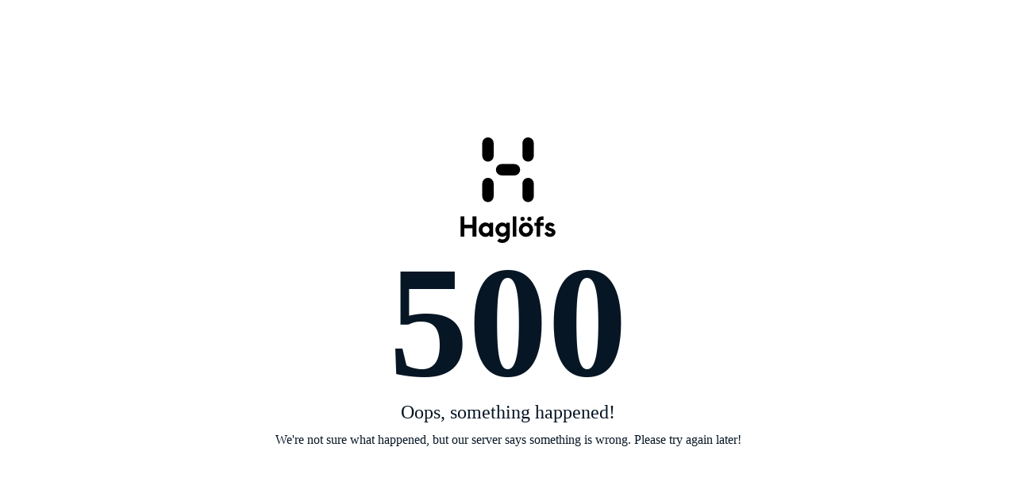

--- FILE ---
content_type: text/html; charset=utf-8
request_url: https://www.haglofs.com/at/aktivitaten/lifestyle/lifestyle-fleeceoberteile-hoodies/pile-hood-men_61063-6069582C5
body_size: 34870
content:
<!DOCTYPE html><html lang="at"><head><meta charSet="utf-8"/><meta name="viewport" content="width=device-width, initial-scale=1"/><link rel="preload" href="/_next/static/media/1342b80d95bbc05b.p.woff2" as="font" crossorigin="" type="font/woff2"/><link rel="preload" href="/_next/static/media/71406ac07a46f920.p.woff2" as="font" crossorigin="" type="font/woff2"/><link rel="preload" href="/_next/static/media/72673028044abce3.p.woff2" as="font" crossorigin="" type="font/woff2"/><link rel="preload" href="/_next/static/media/76fe0dd179a187b8.p.woff2" as="font" crossorigin="" type="font/woff2"/><link rel="preload" as="image" imageSrcSet="https://www.haglofs.com/assets/blobs/6069582C5_ST_FF_FN_1_W1_OWN-e8a29b6aaf.jpeg?preset=thumb&amp;quality=80 180w, https://www.haglofs.com/assets/blobs/6069582C5_ST_FF_FN_1_W1_OWN-e8a29b6aaf.jpeg?preset=tiny&amp;quality=80 256w, https://www.haglofs.com/assets/blobs/6069582C5_ST_FF_FN_1_W1_OWN-e8a29b6aaf.jpeg?preset=tiny&amp;quality=80 320w, https://www.haglofs.com/assets/blobs/6069582C5_ST_FF_FN_1_W1_OWN-e8a29b6aaf.jpeg?preset=small&amp;quality=80 384w, https://www.haglofs.com/assets/blobs/6069582C5_ST_FF_FN_1_W1_OWN-e8a29b6aaf.jpeg?preset=small&amp;quality=80 750w, https://www.haglofs.com/assets/blobs/6069582C5_ST_FF_FN_1_W1_OWN-e8a29b6aaf.jpeg?preset=medium&amp;quality=80 1200w, https://www.haglofs.com/assets/blobs/6069582C5_ST_FF_FN_1_W1_OWN-e8a29b6aaf.jpeg?preset=medium&amp;quality=80 1200w, https://www.haglofs.com/assets/blobs/6069582C5_ST_FF_FN_1_W1_OWN-e8a29b6aaf.jpeg?preset=large&amp;quality=80 1920w, https://www.haglofs.com/assets/blobs/6069582C5_ST_FF_FN_1_W1_OWN-e8a29b6aaf.jpeg?preset=extralarge&amp;quality=80 2600w" imageSizes="(max-width: 1175px) 100vw, 800px"/><link rel="stylesheet" href="/_next/static/css/14e3de488516af44.css" data-precedence="next"/><link rel="stylesheet" href="/_next/static/css/b977dd7bff3c2cba.css" data-precedence="next"/><link rel="stylesheet" href="/_next/static/css/7319c79416207285.css" data-precedence="next"/><link rel="stylesheet" href="/_next/static/css/a80a164b9ae3378d.css" data-precedence="next"/><link rel="stylesheet" href="/_next/static/css/b670ce78097bed8c.css" data-precedence="next"/><link rel="stylesheet" href="/_next/static/css/5a1dd4a8e4ee803a.css" data-precedence="next"/><link rel="stylesheet" href="/_next/static/css/56c58d31f76aa788.css" data-precedence="next"/><link rel="stylesheet" href="/_next/static/css/fb2affec40702a30.css" data-precedence="next"/><link rel="stylesheet" href="/_next/static/css/5f9dd2a6acff4df2.css" data-precedence="next"/><link rel="stylesheet" href="/_next/static/css/1138b2d83b4c2d0d.css" data-precedence="next"/><link rel="stylesheet" href="/_next/static/css/157c6300630d8b5e.css" data-precedence="next"/><link rel="stylesheet" href="/_next/static/css/c25a1bee88143a16.css" data-precedence="next"/><link rel="stylesheet" href="/_next/static/css/062674d71e3d8d4f.css" data-precedence="next"/><link rel="stylesheet" href="/_next/static/css/a831f333b3201202.css" data-precedence="next"/><link rel="stylesheet" href="/_next/static/css/74a6997dcf2c66e6.css" data-precedence="next"/><link rel="stylesheet" href="/_next/static/css/f2337799ecf91125.css" data-precedence="next"/><link rel="stylesheet" href="/_next/static/css/ff0e4f0a8d491dad.css" data-precedence="next"/><link rel="stylesheet" href="/_next/static/css/4837de39e67e8d75.css" data-precedence="next"/><link rel="stylesheet" href="/_next/static/css/dc026e0c0baa5602.css" data-precedence="next"/><link rel="stylesheet" href="/_next/static/css/ea81f09c7ef7e493.css" data-precedence="next"/><link rel="stylesheet" href="/_next/static/css/ad84387bd0bf26f8.css" data-precedence="next"/><link rel="stylesheet" href="/_next/static/css/67fa9bad69fa540d.css" data-precedence="next"/><link rel="stylesheet" href="/_next/static/css/6a3c8e0d432aa421.css" data-precedence="next"/><link rel="stylesheet" href="/_next/static/css/1abdad379c99d371.css" data-precedence="next"/><link rel="stylesheet" href="/_next/static/css/fab98b5bea6cfe57.css" data-precedence="next"/><link rel="stylesheet" href="/_next/static/css/585e66540b0cba13.css" data-precedence="next"/><link rel="stylesheet" href="/_next/static/css/556e7312f424937d.css" data-precedence="next"/><link rel="stylesheet" href="/_next/static/css/af9de39a0f93e3e4.css" data-precedence="next"/><link rel="stylesheet" href="/_next/static/css/a97c9def7bef7028.css" data-precedence="next"/><link rel="stylesheet" href="/_next/static/css/f03a4ae9f48e62fb.css" data-precedence="next"/><link rel="stylesheet" href="/_next/static/css/9709e274833826c0.css" data-precedence="next"/><link rel="stylesheet" href="/_next/static/css/d98d17f6262c39ad.css" data-precedence="next"/><link rel="stylesheet" href="/_next/static/css/44b9bd6b16944738.css" data-precedence="next"/><link rel="stylesheet" href="/_next/static/css/d942d2f8e98c4ebc.css" data-precedence="next"/><link rel="stylesheet" href="/_next/static/css/0004c10c2f99db38.css" data-precedence="next"/><link rel="stylesheet" href="/_next/static/css/e5a7d6f967a87bbc.css" data-precedence="next"/><link rel="stylesheet" href="/_next/static/css/3d8b07df4c9a9f76.css" data-precedence="next"/><link rel="stylesheet" href="/_next/static/css/5bea9a021dfe6855.css" data-precedence="next"/><link rel="stylesheet" href="/_next/static/css/c3b490cc8b5a4e93.css" data-precedence="next"/><link rel="stylesheet" href="/_next/static/css/c8388c021869d564.css" data-precedence="next"/><link rel="stylesheet" href="/_next/static/css/4096c695aced7664.css" data-precedence="next"/><link rel="stylesheet" href="/_next/static/css/cb9f7b8cd942273f.css" data-precedence="next"/><link rel="stylesheet" href="/_next/static/css/9d8496fb02dd1e54.css" data-precedence="next"/><link rel="stylesheet" href="/_next/static/css/3b4c85a5c8e419a8.css" data-precedence="next"/><link rel="stylesheet" href="/_next/static/css/afa67c3dc2f61210.css" data-precedence="next"/><link rel="stylesheet" href="/_next/static/css/d5d2623dcef7a79f.css" data-precedence="next"/><link rel="stylesheet" href="/_next/static/css/1195740a1af251e4.css" data-precedence="next"/><link rel="stylesheet" href="/_next/static/css/f05b355580bbcaa8.css" data-precedence="next"/><link rel="stylesheet" href="/_next/static/css/48ef361bcb4efd88.css" data-precedence="next"/><link rel="stylesheet" href="/_next/static/css/53ccbd25bb51bf9f.css" data-precedence="next"/><link rel="stylesheet" href="/_next/static/css/f801a5fc07518060.css" data-precedence="next"/><link rel="stylesheet" href="/_next/static/css/ead79795a50a9cc4.css" data-precedence="next"/><link rel="stylesheet" href="/_next/static/css/782f773bf4dab72b.css" data-precedence="next"/><link rel="stylesheet" href="/_next/static/css/ac8a729d09f343a4.css" data-precedence="next"/><link rel="stylesheet" href="/_next/static/css/8b37abd32f9cc901.css" data-precedence="next"/><link rel="stylesheet" href="/_next/static/css/faf0eaa8f35c5797.css" data-precedence="next"/><link rel="stylesheet" href="/_next/static/css/8d40908c60e90732.css" data-precedence="next"/><link rel="stylesheet" href="/_next/static/css/3e90b8e0b995cc17.css" data-precedence="next"/><link rel="stylesheet" href="/_next/static/css/91c96a9c8d5e0b2c.css" data-precedence="next"/><link rel="stylesheet" href="/_next/static/css/41b01b31eb1ef3c9.css" data-precedence="next"/><link rel="stylesheet" href="/_next/static/css/abbb7e11a1aba9e6.css" data-precedence="next"/><link rel="stylesheet" href="/_next/static/css/a00d271c3f4b87e8.css" data-precedence="next"/><link rel="stylesheet" href="/_next/static/css/388b4a6d144a5faf.css" data-precedence="next"/><link rel="stylesheet" href="/_next/static/css/8437579365e6d295.css" data-precedence="next"/><link rel="stylesheet" href="/_next/static/css/bdcd845de9235c44.css" data-precedence="next"/><link rel="stylesheet" href="/_next/static/css/34d4f2410fcbf3c6.css" data-precedence="next"/><link rel="stylesheet" href="/_next/static/css/7ff0573065e744d1.css" data-precedence="next"/><link rel="stylesheet" href="/_next/static/css/3e203bb2ea21cc22.css" data-precedence="next"/><link rel="preload" as="script" fetchPriority="low" href="/_next/static/chunks/webpack-e8fc8a106036a419.js"/><script src="/_next/static/chunks/87c73c54-d0007137d5b4d6c6.js" async=""></script><script src="/_next/static/chunks/7602-74d7d1c686a2e5de.js" async=""></script><script src="/_next/static/chunks/main-app-319bb4b373fba0c0.js" async=""></script><script src="/_next/static/chunks/360-cf2b32db362139b9.js" async=""></script><script src="/_next/static/chunks/app/error-3a3fc4aaec1fab43.js" async=""></script><script src="/_next/static/chunks/9347-4da9ab648ee87a85.js" async=""></script><script src="/_next/static/chunks/5681-d47b5f1ef9e9c780.js" async=""></script><script src="/_next/static/chunks/2382-e61b96ed1e25f985.js" async=""></script><script src="/_next/static/chunks/74-1e49a6b713ac2115.js" async=""></script><script src="/_next/static/chunks/8672-2c3c9ce192cd4882.js" async=""></script><script src="/_next/static/chunks/9959-702f0fe15f781470.js" async=""></script><script src="/_next/static/chunks/5366-92e7cb8507e432a5.js" async=""></script><script src="/_next/static/chunks/2154-7371c572709d2ac0.js" async=""></script><script src="/_next/static/chunks/3909-9f7a0decc94a7509.js" async=""></script><script src="/_next/static/chunks/1632-e75e13d1a356aeef.js" async=""></script><script src="/_next/static/chunks/8432-26fe3dccc7117b6f.js" async=""></script><script src="/_next/static/chunks/2487-dc90f746c99f6024.js" async=""></script><script src="/_next/static/chunks/9248-f04278a46ee49c40.js" async=""></script><script src="/_next/static/chunks/920-ab075d28ac0c73bd.js" async=""></script><script src="/_next/static/chunks/3371-39d8992acf448b76.js" async=""></script><script src="/_next/static/chunks/9819-e12a1e9ccad0e2df.js" async=""></script><script src="/_next/static/chunks/4604-f44eaa16c183efa9.js" async=""></script><script src="/_next/static/chunks/3500-3af90a33e18fd53f.js" async=""></script><script src="/_next/static/chunks/8054-6f5bd2a92cb9ea0d.js" async=""></script><script src="/_next/static/chunks/2220-c970b7ee53028867.js" async=""></script><script src="/_next/static/chunks/app/%5Bconfig%5D/layout-a463f7c450069518.js" async=""></script><script id="Cookiebot" src="https://consent.cookiebot.com/uc.js" data-cbid="4a7140e6-4b6b-49c6-876a-59b3cff97b69" data-culture="de" type="text/javascript" async=""></script><script src="/_next/static/chunks/6057-3aa32e020da1a83c.js" async=""></script><script src="/_next/static/chunks/8714-cc954268f482c2f1.js" async=""></script><script src="/_next/static/chunks/6241-e2d7ca9d14b220b4.js" async=""></script><script src="/_next/static/chunks/app/%5Bconfig%5D/%5B...slug%5D/page-741bbdd652320e81.js" async=""></script><title>Malung Pile Hood Men | True Black | Lifestyle | Lifestyle | Aktivitäten | Aktivitäten | Fleece-Oberteile | Hoodies | Outlet | Fleece-Oberteile | Hoodies | Herren | Fleece Oberteile | Hoodies | Haglöfs</title><meta name="description" content="Geh nach draußen, ohne auf Komfort verzichten zu müssen. Diese Jacke besteht aus hochflorigem Fleece aus recyceltem Polyester, einem ultrabequemen und isolierenden Material, das gut atmet und schnell trocknet und sich somit für eine Vielzahl von Aktivitäten eignet. Versetzte Flachnähte erleichtern das Kombinieren mit anderen Kleidungsstücken. Du findest auch eine kuschelige Kapuze und großzügigen Stauraum, einschließlich einer Reihe von mit Mesh gefütterten Einschubtaschen, die gleichzeitig als Belüftungsschlitze dienen."/><link rel="manifest" href="/manifest.json"/><link rel="canonical" href="https://www.haglofs.com/at/herren/pile-hood-men_61063-6069582C5"/><meta property="og:title" content="Malung Pile Hood Men | True Black | Lifestyle | Lifestyle | Aktivitäten | Aktivitäten | Fleece-Oberteile | Hoodies | Outlet | Fleece-Oberteile | Hoodies | Herren | Fleece Oberteile | Hoodies | Haglöfs"/><meta property="og:description" content="Geh nach draußen, ohne auf Komfort verzichten zu müssen. Diese Jacke besteht aus hochflorigem Fleece aus recyceltem Polyester, einem ultrabequemen und isolierenden Material, das gut atmet und schnell trocknet und sich somit für eine Vielzahl von Aktivitäten eignet. Versetzte Flachnähte erleichtern das Kombinieren mit anderen Kleidungsstücken. Du findest auch eine kuschelige Kapuze und großzügigen Stauraum, einschließlich einer Reihe von mit Mesh gefütterten Einschubtaschen, die gleichzeitig als Belüftungsschlitze dienen."/><meta property="og:url" content="https://www.haglofs.com/at/herren/pile-hood-men_61063-6069582C5"/><meta name="twitter:card" content="summary"/><meta name="twitter:title" content="Malung Pile Hood Men | True Black | Lifestyle | Lifestyle | Aktivitäten | Aktivitäten | Fleece-Oberteile | Hoodies | Outlet | Fleece-Oberteile | Hoodies | Herren | Fleece Oberteile | Hoodies | Haglöfs"/><meta name="twitter:description" content="Geh nach draußen, ohne auf Komfort verzichten zu müssen. Diese Jacke besteht aus hochflorigem Fleece aus recyceltem Polyester, einem ultrabequemen und isolierenden Material, das gut atmet und schnell trocknet und sich somit für eine Vielzahl von Aktivitäten eignet. Versetzte Flachnähte erleichtern das Kombinieren mit anderen Kleidungsstücken. Du findest auch eine kuschelige Kapuze und großzügigen Stauraum, einschließlich einer Reihe von mit Mesh gefütterten Einschubtaschen, die gleichzeitig als Belüftungsschlitze dienen."/><script id="gtm-script" type="text/javascript">(function(w,d,s,l,i){w[l]=w[l]||[];w[l].push({'gtm.start':
new Date().getTime(),event:'gtm.js'});var f=d.getElementsByTagName(s)[0],
j=d.createElement(s),dl=l!='dataLayer'?'&l='+l:'';j.async=true;j.src=
'https://www.googletagmanager.com/gtm.js?id='+i+dl;f.parentNode.insertBefore(j,f);
})(window,document,'script','dataLayer','GTM-MKRJSF5');</script><script src="/_next/static/chunks/polyfills-42372ed130431b0a.js" noModule=""></script></head><body class="tw714i0 __variable_5b9cdc __variable_b2a6d7 __variable_c2a42d __className_7e3162 __variable_7e3162"><div hidden=""><!--$--><!--/$--></div><script>((a2) => {
          document.addEventListener("load", function(b2) {
            if (b2.target instanceof HTMLImageElement) {
              let c2 = b2.target;
              a2(new URL(c2.currentSrc).pathname) && requestAnimationFrame(() => {
                c2.style.opacity = "1";
              });
            }
          }, { capture: true });
        })(function f(a2) {
          return !a2.endsWith(".svg");
        })</script><noscript><style>img {opacity: 1!important;}</style></noscript><a tabindex="0" class="_1e9zx1t0" href="#contentMain">Zum Inhalt springen</a><div class="_1g7ikkl1 _1g7ikkl3"><section class="_2oxrbh2" aria-label="Site banner"><div class="_2oxrbh4 wjkyax3 wjkyax0"><ul class="_2oxrbh5"><li class="_2oxrbh6 _2oxrbh8"><p style="--krteb1:regular" class="krtebi krtebl krteb1h wvwp5l0 krtebb">Mix &amp; Match – Ski Set, 15 % Rabatt</p></li><li class="_2oxrbh6 _2oxrbh8"><p style="--krteb1:regular" class="krtebi krtebl krteb1h wvwp5l0 krtebb">Erhalte 10 % Rabatt – werde Mitglied.</p></li><li class="_2oxrbh6 _2oxrbh8"><p style="--krteb1:regular" class="krtebi krtebl krteb1h wvwp5l0 krtebb">kostenloser Versand ab 79 € Bestellwert </p></li></ul><div class="_2oxrbha"><div class="_2oxrbhb"><button class="_5dlxtx0 _2k8uuv0 _5dlxtxj _5dlxtxt _5dlxtxp _5dlxtx3 _5dlxtxs _2oxrbhc" data-rac="" type="button" tabindex="0" data-react-aria-pressable="true" aria-pressed="false" id="react-aria-_R_1u6mivb_"><span aria-live="polite" class="v9v7va0">Animation stoppen</span><svg aria-hidden="true" width="14" height="14" viewBox="0 0 14 14" fill="none" xmlns="http://www.w3.org/2000/svg"><g clip-path="url(#clip0_9038_55190)"><path d="M6 4H5V10H6V4Z" fill="currentColor"></path><path d="M9 4H8V10H9V4Z" fill="currentColor"></path><path d="M7 1C8.18669 1 9.34673 1.35189 10.3334 2.01118C11.3201 2.67047 12.0892 3.60754 12.5433 4.7039C12.9974 5.80026 13.1162 7.00666 12.8847 8.17054C12.6532 9.33443 12.0818 10.4035 11.2426 11.2426C10.4035 12.0818 9.33443 12.6532 8.17054 12.8847C7.00666 13.1162 5.80026 12.9974 4.7039 12.5433C3.60755 12.0892 2.67047 11.3201 2.01119 10.3334C1.3519 9.34673 1 8.18669 1 7C1 5.4087 1.63214 3.88258 2.75736 2.75736C3.88258 1.63214 5.4087 1 7 1ZM7 0C5.61553 0 4.26216 0.410543 3.11101 1.17971C1.95987 1.94888 1.06266 3.04213 0.532846 4.32122C0.00303298 5.6003 -0.13559 7.00776 0.134506 8.36563C0.404603 9.7235 1.07129 10.9708 2.05026 11.9497C3.02922 12.9287 4.2765 13.5954 5.63437 13.8655C6.99224 14.1356 8.3997 13.997 9.67879 13.4672C10.9579 12.9373 12.0511 12.0401 12.8203 10.889C13.5895 9.73785 14 8.38447 14 7C14 5.14348 13.2625 3.36301 11.9497 2.05025C10.637 0.737498 8.85652 0 7 0Z" fill="currentColor"></path></g><defs><clipPath id="clip0_9038_55190"><rect width="14" height="14" fill="currentColor"></rect></clipPath></defs></svg></button></div></div></div></section></div><div class="_1ih2olv1 wjkyax8" role="presentation"><a class="_1ih2olv6" href="/at"><div class="_13y6nxc0"><div style="width:35px"><div style="position:relative;padding-top:125.71428571428571%"><div class="_13y6nxc1"><div style="opacity:0"><span class="_13y6nxcu _13y6nxc2 _13y6nxc3 _13y6nxcx"></span><span class="_13y6nxc12 _13y6nxc2 _13y6nxc3 _13y6nxc15"></span><span class="_13y6nxcy _13y6nxc5 _13y6nxc2 _13y6nxc3 _13y6nxc11"></span><span class="_13y6nxc16 _13y6nxc2 _13y6nxc3 _13y6nxc19"></span><span class="_13y6nxc1a _13y6nxc2 _13y6nxc3 _13y6nxc1d"></span></div><div style="opacity:1"><span class="_13y6nxca _13y6nxc2 _13y6nxc7 _13y6nxcd"></span><span class="_13y6nxci _13y6nxc2 _13y6nxc7 _13y6nxcl"></span><span class="_13y6nxce _13y6nxc2 _13y6nxc4 _13y6nxc8 _13y6nxch"></span><span class="_13y6nxcm _13y6nxc2 _13y6nxc7 _13y6nxcp"></span><span class="_13y6nxcq _13y6nxc2 _13y6nxc7 _13y6nxct"></span></div></div></div></div></div></a></div><header class="_1ih2olv2 wjkyax8 _1ih2olv4"><span data-focus-scope-start="true" hidden=""></span><div class="_1ih2olvc"><nav class="_1ih2olv7 _1ih2olv9 _1ih2olvb"><template data-react-aria-hidden="true"></template><span data-focus-scope-start="true" hidden=""></span><div id="main-menu-label" class="_1ih2olvi" data-rac="" aria-label="Main menu" role="menu" tabindex="0" data-collection="react-aria-_R_jb6mivb_"><div class="_16pu9km1 _16pu9km5 _16pu9km3" data-rac="" id="react-aria-_R_1djb6mivbH3_" role="menuitem" aria-label="Suchen..." aria-labelledby="react-aria-_R_1djb6mivb_" aria-describedby="react-aria-_R_1djb6mivbH1_ react-aria-_R_1djb6mivbH2_" tabindex="-1" data-collection="react-aria-_R_jb6mivb_" data-key="react-aria-1" data-react-aria-pressable="true"><svg aria-hidden="true" width="16" height="16" viewBox="0 0 16 16" fill="none" xmlns="http://www.w3.org/2000/svg"><path d="M7 1.5C10.0376 1.5 12.5 3.96243 12.5 7C12.5 8.35117 12.0115 9.58746 11.2031 10.5449C11.2574 10.5691 11.309 10.6019 11.3535 10.6465L14.3535 13.6465C14.5488 13.8417 14.5488 14.1583 14.3535 14.3535C14.1583 14.5488 13.8417 14.5488 13.6465 14.3535L10.6465 11.3535C10.6019 11.309 10.5691 11.2574 10.5449 11.2031C9.58746 12.0115 8.35117 12.5 7 12.5C3.96243 12.5 1.5 10.0376 1.5 7C1.5 3.96243 3.96243 1.5 7 1.5ZM7 2.5C4.51472 2.5 2.5 4.51472 2.5 7C2.5 9.48528 4.51472 11.5 7 11.5C9.48528 11.5 11.5 9.48528 11.5 7C11.5 4.51472 9.48528 2.5 7 2.5Z" fill="currentColor"></path></svg></div><div class="_16pu9km1 _16pu9km3" data-rac="" id="react-aria-_R_2djb6mivbH3_" role="menuitem" aria-label="Anmelden" aria-labelledby="react-aria-_R_2djb6mivb_" aria-describedby="react-aria-_R_2djb6mivbH1_ react-aria-_R_2djb6mivbH2_" tabindex="-1" data-collection="react-aria-_R_jb6mivb_" data-key="react-aria-2" data-react-aria-pressable="true"><svg aria-hidden="true" width="16" height="16" fill="none" viewBox="0 0 16 16" xmlns="http://www.w3.org/2000/svg"><path d="M9 9.5C11.4853 9.5 13.5 11.5147 13.5 14H12.5C12.5 12.067 10.933 10.5 9 10.5H7C5.067 10.5 3.5 12.067 3.5 14H2.5C2.5 11.5147 4.51472 9.5 7 9.5H9ZM8 1.5C9.933 1.5 11.5 3.067 11.5 5C11.5 6.933 9.933 8.5 8 8.5C6.067 8.5 4.5 6.933 4.5 5C4.5 3.067 6.067 1.5 8 1.5ZM8 2.5C6.61929 2.5 5.5 3.61929 5.5 5C5.5 6.38071 6.61929 7.5 8 7.5C9.38071 7.5 10.5 6.38071 10.5 5C10.5 3.61929 9.38071 2.5 8 2.5Z" fill="currentColor"></path></svg></div><div class="_16pu9km1 _16pu9km3" data-rac="" id="react-aria-_R_3djb6mivbH3_" role="menuitem" aria-label="Sie haben 0 Artikel in Ihrem Warenkorb" aria-labelledby="react-aria-_R_3djb6mivb_" aria-describedby="react-aria-_R_3djb6mivbH1_ react-aria-_R_3djb6mivbH2_" tabindex="-1" data-collection="react-aria-_R_jb6mivb_" data-key="react-aria-3" data-react-aria-pressable="true"><div class="_16pu9km7"><svg aria-hidden="true" width="16" height="16" viewBox="0 0 16 16" fill="none" xmlns="http://www.w3.org/2000/svg"><path d="M10.1533 1.50781C10.9097 1.58461 11.5 2.22334 11.5 3V4.5H13.5V13C13.5 13.8284 12.8284 14.5 12 14.5H4C3.22334 14.5 2.58461 13.9097 2.50781 13.1533L2.5 13V4.5H4.5V3C4.5 2.17157 5.17157 1.5 6 1.5H10L10.1533 1.50781ZM3.5 13L3.50977 13.1006C3.55629 13.3286 3.75829 13.5 4 13.5H12C12.2761 13.5 12.5 13.2761 12.5 13V5.5H3.5V13ZM6 2.5C5.72386 2.5 5.5 2.72386 5.5 3V4.5H10.5V3C10.5 2.75829 10.3286 2.55629 10.1006 2.50977L10 2.5H6Z" fill="currentColor"></path></svg></div></div><div class="_16pu9km1" data-rac="" id="react-aria-_R_4djb6mivbH3_" role="menuitem" aria-labelledby="react-aria-_R_4djb6mivb_" aria-describedby="react-aria-_R_4djb6mivbH1_ react-aria-_R_4djb6mivbH2_" tabindex="-1" data-collection="react-aria-_R_jb6mivb_" data-key="react-aria-4" data-react-aria-pressable="true"><svg aria-hidden="true" width="20" height="8" xmlns="http://www.w3.org/2000/svg" viewBox="0 0 20 8" fill="none"><rect width="20" height="1" fill="black"></rect><rect width="20" height="1" transform="translate(0 7)" fill="black"></rect></svg></div></div><span data-focus-scope-end="true" hidden=""></span></nav><dialog class="_1ih2olvp _1ih2olvt" aria-modal="true" aria-labelledby="main-menu-label" role="dialog" inert="" style="--_1ih2olv0:0px"><div class="_1ih2olvu"><button class="_5dlxtx0 _2k8uuv0 _5dlxtxl _5dlxtxt _5dlxtxr" data-rac="" type="button" disabled="" data-react-aria-pressable="true" id="react-aria-_R_1db6mivb_" data-disabled="true"><div class="_13y6nxc0"><div style="width:35px"><div style="position:relative;padding-top:125.71428571428571%"><div class="_13y6nxc1"><div style="opacity:0"><span class="_13y6nxcu _13y6nxc2 _13y6nxc3 _13y6nxcx"></span><span class="_13y6nxc12 _13y6nxc2 _13y6nxc3 _13y6nxc15"></span><span class="_13y6nxcy _13y6nxc5 _13y6nxc2 _13y6nxc3 _13y6nxc11"></span><span class="_13y6nxc16 _13y6nxc2 _13y6nxc3 _13y6nxc19"></span><span class="_13y6nxc1a _13y6nxc2 _13y6nxc3 _13y6nxc1d"></span></div><div style="opacity:1"><span class="_13y6nxca _13y6nxc2 _13y6nxc7 _13y6nxcd"></span><span class="_13y6nxci _13y6nxc2 _13y6nxc7 _13y6nxcl"></span><span class="_13y6nxce _13y6nxc2 _13y6nxc4 _13y6nxc8 _13y6nxch"></span><span class="_13y6nxcm _13y6nxc2 _13y6nxc7 _13y6nxcp"></span><span class="_13y6nxcq _13y6nxc2 _13y6nxc7 _13y6nxct"></span></div></div></div></div></div></button><div class="_1ih2olv7 _1ih2olv9"><template data-react-aria-hidden="true"></template><span data-focus-scope-start="true" hidden=""></span><div id="main-menu-label" class="_1ih2olvi" data-rac="" aria-label="Herren" role="menu" tabindex="0" data-collection="react-aria-_R_adb6mivb_"><div class="_16pu9km1 _16pu9km5 _16pu9km3" data-rac="" id="react-aria-_R_mqdb6mivbH3_" role="menuitem" aria-label="Suchen..." aria-labelledby="react-aria-_R_mqdb6mivb_" aria-describedby="react-aria-_R_mqdb6mivbH1_ react-aria-_R_mqdb6mivbH2_" tabindex="-1" data-collection="react-aria-_R_adb6mivb_" data-key="react-aria-1" data-react-aria-pressable="true"><svg aria-hidden="true" width="16" height="16" viewBox="0 0 16 16" fill="none" xmlns="http://www.w3.org/2000/svg"><path d="M7 1.5C10.0376 1.5 12.5 3.96243 12.5 7C12.5 8.35117 12.0115 9.58746 11.2031 10.5449C11.2574 10.5691 11.309 10.6019 11.3535 10.6465L14.3535 13.6465C14.5488 13.8417 14.5488 14.1583 14.3535 14.3535C14.1583 14.5488 13.8417 14.5488 13.6465 14.3535L10.6465 11.3535C10.6019 11.309 10.5691 11.2574 10.5449 11.2031C9.58746 12.0115 8.35117 12.5 7 12.5C3.96243 12.5 1.5 10.0376 1.5 7C1.5 3.96243 3.96243 1.5 7 1.5ZM7 2.5C4.51472 2.5 2.5 4.51472 2.5 7C2.5 9.48528 4.51472 11.5 7 11.5C9.48528 11.5 11.5 9.48528 11.5 7C11.5 4.51472 9.48528 2.5 7 2.5Z" fill="currentColor"></path></svg></div><div class="_16pu9km1 _16pu9km3" data-rac="" id="react-aria-_R_16qdb6mivbH3_" role="menuitem" aria-label="Anmelden" aria-labelledby="react-aria-_R_16qdb6mivb_" aria-describedby="react-aria-_R_16qdb6mivbH1_ react-aria-_R_16qdb6mivbH2_" tabindex="-1" data-collection="react-aria-_R_adb6mivb_" data-key="react-aria-2" data-react-aria-pressable="true"><svg aria-hidden="true" width="16" height="16" fill="none" viewBox="0 0 16 16" xmlns="http://www.w3.org/2000/svg"><path d="M9 9.5C11.4853 9.5 13.5 11.5147 13.5 14H12.5C12.5 12.067 10.933 10.5 9 10.5H7C5.067 10.5 3.5 12.067 3.5 14H2.5C2.5 11.5147 4.51472 9.5 7 9.5H9ZM8 1.5C9.933 1.5 11.5 3.067 11.5 5C11.5 6.933 9.933 8.5 8 8.5C6.067 8.5 4.5 6.933 4.5 5C4.5 3.067 6.067 1.5 8 1.5ZM8 2.5C6.61929 2.5 5.5 3.61929 5.5 5C5.5 6.38071 6.61929 7.5 8 7.5C9.38071 7.5 10.5 6.38071 10.5 5C10.5 3.61929 9.38071 2.5 8 2.5Z" fill="currentColor"></path></svg></div><div class="_16pu9km1 _16pu9km3" data-rac="" id="react-aria-_R_1mqdb6mivbH3_" role="menuitem" aria-label="Sie haben 0 Artikel in Ihrem Warenkorb" aria-labelledby="react-aria-_R_1mqdb6mivb_" aria-describedby="react-aria-_R_1mqdb6mivbH1_ react-aria-_R_1mqdb6mivbH2_" tabindex="-1" data-collection="react-aria-_R_adb6mivb_" data-key="react-aria-3" data-react-aria-pressable="true"><div class="_16pu9km7"><svg aria-hidden="true" width="16" height="16" viewBox="0 0 16 16" fill="none" xmlns="http://www.w3.org/2000/svg"><path d="M10.1533 1.50781C10.9097 1.58461 11.5 2.22334 11.5 3V4.5H13.5V13C13.5 13.8284 12.8284 14.5 12 14.5H4C3.22334 14.5 2.58461 13.9097 2.50781 13.1533L2.5 13V4.5H4.5V3C4.5 2.17157 5.17157 1.5 6 1.5H10L10.1533 1.50781ZM3.5 13L3.50977 13.1006C3.55629 13.3286 3.75829 13.5 4 13.5H12C12.2761 13.5 12.5 13.2761 12.5 13V5.5H3.5V13ZM6 2.5C5.72386 2.5 5.5 2.72386 5.5 3V4.5H10.5V3C10.5 2.75829 10.3286 2.55629 10.1006 2.50977L10 2.5H6Z" fill="currentColor"></path></svg></div></div><div class="_16pu9km1" data-rac="" id="react-aria-_R_26qdb6mivbH3_" role="menuitem" aria-labelledby="react-aria-_R_26qdb6mivb_" aria-describedby="react-aria-_R_26qdb6mivbH1_ react-aria-_R_26qdb6mivbH2_" tabindex="-1" data-collection="react-aria-_R_adb6mivb_" data-key="react-aria-4" data-react-aria-pressable="true"><svg aria-hidden="true" width="20" height="8" xmlns="http://www.w3.org/2000/svg" viewBox="0 0 20 8" fill="none"><rect width="20" height="1" fill="black"></rect><rect width="20" height="1" transform="translate(0 7)" fill="black"></rect></svg></div></div><span data-focus-scope-end="true" hidden=""></span></div></div><div class="_1ih2olvw"><div class="_1cb2tzi5 _1cb2tzi6 _1cb2tzi8" style="--_1cb2tzi0:#ffffff;--_1cb2tzi1:0%;--_1cb2tzi2:100"><div class="_117njkq3"><template data-react-aria-hidden="true"></template><span data-focus-scope-start="true" hidden=""></span><div class="_117njkq5" data-rac="" aria-label="Main menu" role="menu" tabindex="0" data-collection="react-aria-_R_9lb6mivb_"><div class="_117njkq6 _117njkq7" data-rac="" id="react-aria-_R_mplb6mivbH3_" role="menuitem" aria-label="Herren" aria-labelledby="react-aria-_R_mplb6mivb_" aria-describedby="react-aria-_R_mplb6mivbH1_ react-aria-_R_mplb6mivbH2_" tabindex="-1" data-collection="react-aria-_R_9lb6mivb_" data-key="react-aria-1" data-react-aria-pressable="true"><div style="--krteb1:regular" class="krtebi krtebv">Herren</div></div><div class="_117njkq6 _117njkq7" data-rac="" id="react-aria-_R_16plb6mivbH3_" role="menuitem" aria-label="Damen" aria-labelledby="react-aria-_R_16plb6mivb_" aria-describedby="react-aria-_R_16plb6mivbH1_ react-aria-_R_16plb6mivbH2_" tabindex="-1" data-collection="react-aria-_R_9lb6mivb_" data-key="react-aria-2" data-react-aria-pressable="true"><div style="--krteb1:regular" class="krtebi krtebv">Damen</div></div><div class="_117njkq6 _117njkq7" data-rac="" id="react-aria-_R_1mplb6mivbH3_" role="menuitem" aria-label="Kinder" aria-labelledby="react-aria-_R_1mplb6mivb_" aria-describedby="react-aria-_R_1mplb6mivbH1_ react-aria-_R_1mplb6mivbH2_" tabindex="-1" data-collection="react-aria-_R_9lb6mivb_" data-key="react-aria-3" data-react-aria-pressable="true"><div style="--krteb1:regular" class="krtebi krtebv">Kinder</div></div><div class="_117njkq6 _117njkq7" data-rac="" id="react-aria-_R_26plb6mivbH3_" role="menuitem" aria-label="Aktivitäten" aria-labelledby="react-aria-_R_26plb6mivb_" aria-describedby="react-aria-_R_26plb6mivbH1_ react-aria-_R_26plb6mivbH2_" tabindex="-1" data-collection="react-aria-_R_9lb6mivb_" data-key="react-aria-4" data-react-aria-pressable="true"><div style="--krteb1:regular" class="krtebi krtebv">Aktivitäten</div></div><div class="_117njkq6 _117njkq7" data-rac="" id="react-aria-_R_2mplb6mivbH3_" role="menuitem" aria-label="Ausrüstung" aria-labelledby="react-aria-_R_2mplb6mivb_" aria-describedby="react-aria-_R_2mplb6mivbH1_ react-aria-_R_2mplb6mivbH2_" tabindex="-1" data-collection="react-aria-_R_9lb6mivb_" data-key="react-aria-5" data-react-aria-pressable="true"><div style="--krteb1:regular" class="krtebi krtebv">Ausrüstung</div></div><div class="_117njkq6 _117njkq7" data-rac="" id="react-aria-_R_36plb6mivbH3_" role="menuitem" aria-label="Outlet" aria-labelledby="react-aria-_R_36plb6mivb_" aria-describedby="react-aria-_R_36plb6mivbH1_ react-aria-_R_36plb6mivbH2_" tabindex="-1" data-collection="react-aria-_R_9lb6mivb_" data-key="react-aria-6" data-react-aria-pressable="true"><div style="--krteb1:regular" class="krtebi krtebv">Outlet</div></div><div class="_117njkq6 _117njkq7" data-rac="" id="react-aria-_R_3mplb6mivbH3_" role="menuitem" aria-label="Explore Haglöfs" aria-labelledby="react-aria-_R_3mplb6mivb_" aria-describedby="react-aria-_R_3mplb6mivbH1_ react-aria-_R_3mplb6mivbH2_" tabindex="-1" data-collection="react-aria-_R_9lb6mivb_" data-key="react-aria-7" data-react-aria-pressable="true"><div style="--krteb1:regular" class="krtebi krtebv">Explore Haglöfs</div></div><div class="_1ih2olv15 _1ih2olv16" data-rac="" id="react-aria-_R_46plb6mivbH3_" role="menuitem" aria-labelledby="react-aria-_R_46plb6mivb_" aria-describedby="react-aria-_R_46plb6mivbH1_ react-aria-_R_46plb6mivbH2_" tabindex="-1" data-collection="react-aria-_R_9lb6mivb_" data-key="react-aria-8" data-react-aria-pressable="true"><div style="--krteb1:regular" class="krtebi krtebl">Wunschliste</div></div><div class="_1ih2olv15" data-rac="" id="react-aria-_R_4mplb6mivbH3_" role="menuitem" aria-labelledby="react-aria-_R_4mplb6mivb_" aria-describedby="react-aria-_R_4mplb6mivbH1_ react-aria-_R_4mplb6mivbH2_" tabindex="-1" data-collection="react-aria-_R_9lb6mivb_" data-key="react-aria-9" data-react-aria-pressable="true"><div style="--krteb1:regular" class="krtebi krtebl"><a data-sub-link="Mix &amp; Match – Ski Set" class="_1g5pl582" href="/at/buy-a-ski-set">Mix &amp; Match – Ski Set</a></div></div><div class="_1ih2olv15" data-rac="" id="react-aria-_R_56plb6mivbH3_" role="menuitem" aria-labelledby="react-aria-_R_56plb6mivb_" aria-describedby="react-aria-_R_56plb6mivbH1_ react-aria-_R_56plb6mivbH2_" tabindex="-1" data-collection="react-aria-_R_9lb6mivb_" data-key="react-aria-10" data-react-aria-pressable="true"><div style="--krteb1:regular" class="krtebi krtebl"><a data-sub-link="Stores" class="_1g5pl582" href="/at/stores">Stores</a></div></div><div class="_1ih2olv15" data-rac="" id="react-aria-_R_5mplb6mivbH3_" role="menuitem" aria-labelledby="react-aria-_R_5mplb6mivb_" aria-describedby="react-aria-_R_5mplb6mivbH1_ react-aria-_R_5mplb6mivbH2_" tabindex="-1" data-collection="react-aria-_R_9lb6mivb_" data-key="react-aria-11" data-react-aria-pressable="true"><div style="--krteb1:regular" class="krtebi krtebl"><a data-sub-link="Kundendienst" class="_1g5pl582" href="/at/contact-us">Kundendienst</a></div></div><div class="react-aria-MenuItem" data-rac="" id="react-aria-_R_66plb6mivbH3_" role="menuitem" aria-labelledby="react-aria-_R_66plb6mivb_" aria-describedby="react-aria-_R_66plb6mivbH1_ react-aria-_R_66plb6mivbH2_" tabindex="-1" data-collection="react-aria-_R_9lb6mivb_" data-key="react-aria-12" data-react-aria-pressable="true"></div></div><span data-focus-scope-end="true" hidden=""></span></div></div><div class="_1cb2tzi5 _1cb2tzi7 _1cb2tzia" style="--_1cb2tzi0:#F6F6F2;--_1cb2tzi1:100%;--_1cb2tzi2:1" inert=""><template data-react-aria-hidden="true"></template><span data-focus-scope-start="true" hidden=""></span><div class="ndq9mg0 ndq9mg2" data-rac="" aria-label="Herren" role="menu" tabindex="0" data-collection="react-aria-_R_2mlb6mivb_"><div class="ndq9mg4 ndq9mg5" data-rac="" id="react-aria-_R_5mmlb6mivbH3_" role="menuitem" aria-label="Alles anzeigen" aria-labelledby="react-aria-_R_5mmlb6mivb_" aria-describedby="react-aria-_R_5mmlb6mivbH1_ react-aria-_R_5mmlb6mivbH2_" tabindex="-1" data-collection="react-aria-_R_2mlb6mivb_" data-key="react-aria-1" data-react-aria-pressable="true"><a data-sub-link="Herren" class="_1g5pl581" href="/at/herren"><div style="--krteb1:regular" class="krtebi krteb3 ndq9mg7">Alles anzeigen</div></a></div><div class="ndq9mg4 ndq9mg5" data-rac="" id="react-aria-_R_9mmlb6mivbH3_" role="menuitem" aria-label="Bestseller" aria-labelledby="react-aria-_R_9mmlb6mivb_" aria-describedby="react-aria-_R_9mmlb6mivbH1_ react-aria-_R_9mmlb6mivbH2_" tabindex="-1" data-collection="react-aria-_R_2mlb6mivb_" data-key="react-aria-2" data-react-aria-pressable="true"><a data-sub-link="Bestseller" class="_1g5pl581" href="/at/herren/bestseller-herren"><div style="--krteb1:regular" class="krtebi krteb3 ndq9mg7">Bestseller</div></a></div><div class="ndq9mg4 ndq9mg5" data-rac="" id="react-aria-_R_dmmlb6mivbH3_" role="menuitem" aria-label="Neuheiten" aria-labelledby="react-aria-_R_dmmlb6mivb_" aria-describedby="react-aria-_R_dmmlb6mivbH1_ react-aria-_R_dmmlb6mivbH2_" tabindex="-1" data-collection="react-aria-_R_2mlb6mivb_" data-key="react-aria-3" data-react-aria-pressable="true"><a data-sub-link="Neuheiten" class="_1g5pl581" href="/at/herren/neuheiten-herren"><div style="--krteb1:regular" class="krtebi krteb3 ndq9mg7">Neuheiten</div></a></div><div class="ndq9mg4 ndq9mg5" data-rac="" id="react-aria-_R_hmmlb6mivbH3_" role="menuitem" aria-label="Oberteile" aria-labelledby="react-aria-_R_hmmlb6mivb_" aria-describedby="react-aria-_R_hmmlb6mivbH1_ react-aria-_R_hmmlb6mivbH2_" tabindex="-1" data-collection="react-aria-_R_2mlb6mivb_" data-key="react-aria-4" data-react-aria-pressable="true"><div style="--krteb1:regular" class="krtebi krteb3 ndq9mg7">Oberteile</div><svg aria-hidden="true" width="12" height="12" viewBox="0 0 12 12" fill="none"><path d="M4 10L8 6L4 2" stroke="currentColor"></path></svg></div><div class="ndq9mg4 ndq9mg5" data-rac="" id="react-aria-_R_lmmlb6mivbH3_" role="menuitem" aria-label="Hosen" aria-labelledby="react-aria-_R_lmmlb6mivb_" aria-describedby="react-aria-_R_lmmlb6mivbH1_ react-aria-_R_lmmlb6mivbH2_" tabindex="-1" data-collection="react-aria-_R_2mlb6mivb_" data-key="react-aria-5" data-react-aria-pressable="true"><div style="--krteb1:regular" class="krtebi krteb3 ndq9mg7">Hosen</div><svg aria-hidden="true" width="12" height="12" viewBox="0 0 12 12" fill="none"><path d="M4 10L8 6L4 2" stroke="currentColor"></path></svg></div><div class="ndq9mg4 ndq9mg5" data-rac="" id="react-aria-_R_pmmlb6mivbH3_" role="menuitem" aria-label="Schuhe | Stiefel" aria-labelledby="react-aria-_R_pmmlb6mivb_" aria-describedby="react-aria-_R_pmmlb6mivbH1_ react-aria-_R_pmmlb6mivbH2_" tabindex="-1" data-collection="react-aria-_R_2mlb6mivb_" data-key="react-aria-6" data-react-aria-pressable="true"><div style="--krteb1:regular" class="krtebi krteb3 ndq9mg7">Schuhe | Stiefel</div><svg aria-hidden="true" width="12" height="12" viewBox="0 0 12 12" fill="none"><path d="M4 10L8 6L4 2" stroke="currentColor"></path></svg></div><div class="ndq9mg4 ndq9mg5" data-rac="" id="react-aria-_R_tmmlb6mivbH3_" role="menuitem" aria-label="Rucksäcke | Taschen" aria-labelledby="react-aria-_R_tmmlb6mivb_" aria-describedby="react-aria-_R_tmmlb6mivbH1_ react-aria-_R_tmmlb6mivbH2_" tabindex="-1" data-collection="react-aria-_R_2mlb6mivb_" data-key="react-aria-7" data-react-aria-pressable="true"><div style="--krteb1:regular" class="krtebi krteb3 ndq9mg7">Rucksäcke | Taschen</div><svg aria-hidden="true" width="12" height="12" viewBox="0 0 12 12" fill="none"><path d="M4 10L8 6L4 2" stroke="currentColor"></path></svg></div><div class="ndq9mg4 ndq9mg5" data-rac="" id="react-aria-_R_11mmlb6mivbH3_" role="menuitem" aria-label="Ausrüstung Zubehör" aria-labelledby="react-aria-_R_11mmlb6mivb_" aria-describedby="react-aria-_R_11mmlb6mivbH1_ react-aria-_R_11mmlb6mivbH2_" tabindex="-1" data-collection="react-aria-_R_2mlb6mivb_" data-key="react-aria-8" data-react-aria-pressable="true"><div style="--krteb1:regular" class="krtebi krteb3 ndq9mg7">Ausrüstung Zubehör</div><svg aria-hidden="true" width="12" height="12" viewBox="0 0 12 12" fill="none"><path d="M4 10L8 6L4 2" stroke="currentColor"></path></svg></div><div class="ndq9mg4 ndq9mg5" data-rac="" id="react-aria-_R_15mmlb6mivbH3_" role="menuitem" aria-label="Aktivitäten" aria-labelledby="react-aria-_R_15mmlb6mivb_" aria-describedby="react-aria-_R_15mmlb6mivbH1_ react-aria-_R_15mmlb6mivbH2_" tabindex="-1" data-collection="react-aria-_R_2mlb6mivb_" data-key="react-aria-9" data-react-aria-pressable="true"><div style="--krteb1:regular" class="krtebi krteb3 ndq9mg7">Aktivitäten</div><svg aria-hidden="true" width="12" height="12" viewBox="0 0 12 12" fill="none"><path d="M4 10L8 6L4 2" stroke="currentColor"></path></svg></div><div class="_117njkq9 _117njkqa _117njkqd" data-rac="" id="react-aria-_R_19mmlb6mivbH3_" role="menuitem" aria-label="Mountaineering" aria-labelledby="react-aria-_R_19mmlb6mivb_" aria-describedby="react-aria-_R_19mmlb6mivbH1_ react-aria-_R_19mmlb6mivbH2_" tabindex="-1" data-collection="react-aria-_R_2mlb6mivb_" data-key="react-aria-10" data-react-aria-pressable="true"><div style="--krteb1:regular" class="krtebi krtebv"><a class="_117njkq6 _1g5pl581" href="/at/herren/aktivitaten-herren/aktivitaten-bergsport-herren">Mountaineering</a></div></div><div class="_117njkq9 _117njkqb _117njkqd" data-rac="" id="react-aria-_R_1dmmlb6mivbH3_" role="menuitem" aria-label="Ski &amp; Snowboarding" aria-labelledby="react-aria-_R_1dmmlb6mivb_" aria-describedby="react-aria-_R_1dmmlb6mivbH1_ react-aria-_R_1dmmlb6mivbH2_" tabindex="-1" data-collection="react-aria-_R_2mlb6mivb_" data-key="react-aria-11" data-react-aria-pressable="true"><div style="--krteb1:regular" class="krtebi krtebv"><a class="_117njkq6 _1g5pl581" href="/at/herren/aktivitaten-herren/aktivitaten-skifahren-snowboarden-herren">Ski &amp; Snowboarding</a></div></div><div class="_117njkq9 _117njkqb _117njkqd" data-rac="" id="react-aria-_R_1hmmlb6mivbH3_" role="menuitem" aria-label="Hiking " aria-labelledby="react-aria-_R_1hmmlb6mivb_" aria-describedby="react-aria-_R_1hmmlb6mivbH1_ react-aria-_R_1hmmlb6mivbH2_" tabindex="-1" data-collection="react-aria-_R_2mlb6mivb_" data-key="react-aria-12" data-react-aria-pressable="true"><div style="--krteb1:regular" class="krtebi krtebv"><a class="_117njkq6 _1g5pl581" href="/at/herren/aktivitaten-herren/aktivitaten-wandern-herren">Hiking </a></div></div><div class="_117njkq9 _117njkqb _117njkqd" data-rac="" id="react-aria-_R_1lmmlb6mivbH3_" role="menuitem" aria-label="Lifestyle" aria-labelledby="react-aria-_R_1lmmlb6mivb_" aria-describedby="react-aria-_R_1lmmlb6mivbH1_ react-aria-_R_1lmmlb6mivbH2_" tabindex="-1" data-collection="react-aria-_R_2mlb6mivb_" data-key="react-aria-13" data-react-aria-pressable="true"><div style="--krteb1:regular" class="krtebi krtebv"><a class="_117njkq6 _1g5pl581" href="/at/herren/aktivitaten-herren/aktivitaten-lifestyle-herren">Lifestyle</a></div></div><div class="_117njkq9 _117njkqb _117njkqc" data-rac="" id="react-aria-_R_1pmmlb6mivbH3_" role="menuitem" aria-label="Trail Running" aria-labelledby="react-aria-_R_1pmmlb6mivb_" aria-describedby="react-aria-_R_1pmmlb6mivbH1_ react-aria-_R_1pmmlb6mivbH2_" tabindex="-1" data-collection="react-aria-_R_2mlb6mivb_" data-key="react-aria-14" data-react-aria-pressable="true"><div style="--krteb1:regular" class="krtebi krtebv"><a class="_117njkq6 _1g5pl581" href="/at/herren/aktivitaten-herren/aktivitaten-trailrunning-herren">Trail Running</a></div></div></div><span data-focus-scope-end="true" hidden=""></span></div></div></dialog></div><span data-focus-scope-end="true" hidden=""></span></header><div id="ecom-chatbot"></div><main id="contentMain"><script id="jsonld" type="application/ld+json">[{"@type":"Product","name":"Malung Pile Hood Men True Black","description":"Geh nach draußen, ohne auf Komfort verzichten zu müssen. Diese Jacke besteht aus hochflorigem Fleece aus recyceltem Polyester, einem ultrabequemen und isolierenden Material, das gut atmet und schnell trocknet und sich somit für eine Vielzahl von Aktivitäten eignet. Versetzte Flachnähte erleichtern das Kombinieren mit anderen Kleidungsstücken. Du findest auch eine kuschelige Kapuze und großzügigen Stauraum, einschließlich einer Reihe von mit Mesh gefütterten Einschubtaschen, die gleichzeitig als Belüftungsschlitze dienen.","image":["https://www.haglofs.com/assets/blobs/6069582C5_ST_FF_FN_1_W1_OWN-e8a29b6aaf.jpeg","https://www.haglofs.com/assets/blobs/6069582C5_ST_FF_FR_1_W1_OWN-1fd589bc1d.jpeg","https://www.haglofs.com/assets/blobs/6069582C5_ST_FF_BA_1_W1_OWN-995af9158a.jpeg","https://www.haglofs.com/assets/blobs/6069582C5_ST_FF_SR_1_W1_OWN-8baefd593e.jpeg","https://www.haglofs.com/assets/blobs/6069582C5_ST_FF_DE_1_W1_OWN-4171006def.jpeg","https://www.haglofs.com/assets/blobs/6069582C5_ST_NM_FR_1_W1_OWN-d04cad8231.jpeg","https://www.haglofs.com/assets/blobs/6069582C5_ST_NM_BA_1_W1_OWN-804c66c553.jpeg","https://www.haglofs.com/assets/blobs/6069582C5_ST_FF_FN_1_W1_OWN-e8a29b6aaf.jpeg?preset=tiny&dpr=2","https://www.haglofs.com/assets/blobs/6069582C5_ST_FF_FR_1_W1_OWN-1fd589bc1d.jpeg?preset=tiny&dpr=2","https://www.haglofs.com/assets/blobs/6069582C5_ST_FF_BA_1_W1_OWN-995af9158a.jpeg?preset=tiny&dpr=2","https://www.haglofs.com/assets/blobs/6069582C5_ST_FF_SR_1_W1_OWN-8baefd593e.jpeg?preset=tiny&dpr=2","https://www.haglofs.com/assets/blobs/6069582C5_ST_FF_DE_1_W1_OWN-4171006def.jpeg?preset=tiny&dpr=2","https://www.haglofs.com/assets/blobs/6069582C5_ST_NM_FR_1_W1_OWN-d04cad8231.jpeg?preset=tiny&dpr=2","https://www.haglofs.com/assets/blobs/6069582C5_ST_NM_BA_1_W1_OWN-804c66c553.jpeg?preset=tiny&dpr=2"],"sku":"7318841746333","color":"Schwarz","manufacturer":"Haglöfs","brand":{"@type":"Brand","name":"Haglöfs"},"offers":[{"@type":"Offer","availability":"https://schema.org/InStock","price":"112.00","priceCurrency":"EUR","url":"https://www.haglofs.com/at/herren/pile-hood-men_61063-6069582C5?variantId=7318841746333","itemCondition":"NewCondition","sku":"7318841746333"}],"aggregateRating":{"@type":"AggregateRating","ratingValue":"4.4","reviewCount":"15"},"@context":"http://schema.org/"},{"@type":"Product","name":"Malung Pile Hood Men True Black","description":"Geh nach draußen, ohne auf Komfort verzichten zu müssen. Diese Jacke besteht aus hochflorigem Fleece aus recyceltem Polyester, einem ultrabequemen und isolierenden Material, das gut atmet und schnell trocknet und sich somit für eine Vielzahl von Aktivitäten eignet. Versetzte Flachnähte erleichtern das Kombinieren mit anderen Kleidungsstücken. Du findest auch eine kuschelige Kapuze und großzügigen Stauraum, einschließlich einer Reihe von mit Mesh gefütterten Einschubtaschen, die gleichzeitig als Belüftungsschlitze dienen.","image":["https://www.haglofs.com/assets/blobs/6069582C5_ST_FF_FN_1_W1_OWN-e8a29b6aaf.jpeg","https://www.haglofs.com/assets/blobs/6069582C5_ST_FF_FR_1_W1_OWN-1fd589bc1d.jpeg","https://www.haglofs.com/assets/blobs/6069582C5_ST_FF_BA_1_W1_OWN-995af9158a.jpeg","https://www.haglofs.com/assets/blobs/6069582C5_ST_FF_SR_1_W1_OWN-8baefd593e.jpeg","https://www.haglofs.com/assets/blobs/6069582C5_ST_FF_DE_1_W1_OWN-4171006def.jpeg","https://www.haglofs.com/assets/blobs/6069582C5_ST_NM_FR_1_W1_OWN-d04cad8231.jpeg","https://www.haglofs.com/assets/blobs/6069582C5_ST_NM_BA_1_W1_OWN-804c66c553.jpeg","https://www.haglofs.com/assets/blobs/6069582C5_ST_FF_FN_1_W1_OWN-e8a29b6aaf.jpeg?preset=tiny&dpr=2","https://www.haglofs.com/assets/blobs/6069582C5_ST_FF_FR_1_W1_OWN-1fd589bc1d.jpeg?preset=tiny&dpr=2","https://www.haglofs.com/assets/blobs/6069582C5_ST_FF_BA_1_W1_OWN-995af9158a.jpeg?preset=tiny&dpr=2","https://www.haglofs.com/assets/blobs/6069582C5_ST_FF_SR_1_W1_OWN-8baefd593e.jpeg?preset=tiny&dpr=2","https://www.haglofs.com/assets/blobs/6069582C5_ST_FF_DE_1_W1_OWN-4171006def.jpeg?preset=tiny&dpr=2","https://www.haglofs.com/assets/blobs/6069582C5_ST_NM_FR_1_W1_OWN-d04cad8231.jpeg?preset=tiny&dpr=2","https://www.haglofs.com/assets/blobs/6069582C5_ST_NM_BA_1_W1_OWN-804c66c553.jpeg?preset=tiny&dpr=2"],"sku":"7318841746340","color":"Schwarz","manufacturer":"Haglöfs","brand":{"@type":"Brand","name":"Haglöfs"},"offers":[{"@type":"Offer","availability":"https://schema.org/InStock","price":"112.00","priceCurrency":"EUR","url":"https://www.haglofs.com/at/herren/pile-hood-men_61063-6069582C5?variantId=7318841746340","itemCondition":"NewCondition","sku":"7318841746340"}],"aggregateRating":{"@type":"AggregateRating","ratingValue":"4.4","reviewCount":"15"},"@context":"http://schema.org/"},{"@type":"Product","name":"Malung Pile Hood Men True Black","description":"Geh nach draußen, ohne auf Komfort verzichten zu müssen. Diese Jacke besteht aus hochflorigem Fleece aus recyceltem Polyester, einem ultrabequemen und isolierenden Material, das gut atmet und schnell trocknet und sich somit für eine Vielzahl von Aktivitäten eignet. Versetzte Flachnähte erleichtern das Kombinieren mit anderen Kleidungsstücken. Du findest auch eine kuschelige Kapuze und großzügigen Stauraum, einschließlich einer Reihe von mit Mesh gefütterten Einschubtaschen, die gleichzeitig als Belüftungsschlitze dienen.","image":["https://www.haglofs.com/assets/blobs/6069582C5_ST_FF_FN_1_W1_OWN-e8a29b6aaf.jpeg","https://www.haglofs.com/assets/blobs/6069582C5_ST_FF_FR_1_W1_OWN-1fd589bc1d.jpeg","https://www.haglofs.com/assets/blobs/6069582C5_ST_FF_BA_1_W1_OWN-995af9158a.jpeg","https://www.haglofs.com/assets/blobs/6069582C5_ST_FF_SR_1_W1_OWN-8baefd593e.jpeg","https://www.haglofs.com/assets/blobs/6069582C5_ST_FF_DE_1_W1_OWN-4171006def.jpeg","https://www.haglofs.com/assets/blobs/6069582C5_ST_NM_FR_1_W1_OWN-d04cad8231.jpeg","https://www.haglofs.com/assets/blobs/6069582C5_ST_NM_BA_1_W1_OWN-804c66c553.jpeg","https://www.haglofs.com/assets/blobs/6069582C5_ST_FF_FN_1_W1_OWN-e8a29b6aaf.jpeg?preset=tiny&dpr=2","https://www.haglofs.com/assets/blobs/6069582C5_ST_FF_FR_1_W1_OWN-1fd589bc1d.jpeg?preset=tiny&dpr=2","https://www.haglofs.com/assets/blobs/6069582C5_ST_FF_BA_1_W1_OWN-995af9158a.jpeg?preset=tiny&dpr=2","https://www.haglofs.com/assets/blobs/6069582C5_ST_FF_SR_1_W1_OWN-8baefd593e.jpeg?preset=tiny&dpr=2","https://www.haglofs.com/assets/blobs/6069582C5_ST_FF_DE_1_W1_OWN-4171006def.jpeg?preset=tiny&dpr=2","https://www.haglofs.com/assets/blobs/6069582C5_ST_NM_FR_1_W1_OWN-d04cad8231.jpeg?preset=tiny&dpr=2","https://www.haglofs.com/assets/blobs/6069582C5_ST_NM_BA_1_W1_OWN-804c66c553.jpeg?preset=tiny&dpr=2"],"sku":"7318841746357","color":"Schwarz","manufacturer":"Haglöfs","brand":{"@type":"Brand","name":"Haglöfs"},"offers":[{"@type":"Offer","availability":"https://schema.org/InStock","price":"112.00","priceCurrency":"EUR","url":"https://www.haglofs.com/at/herren/pile-hood-men_61063-6069582C5?variantId=7318841746357","itemCondition":"NewCondition","sku":"7318841746357"}],"aggregateRating":{"@type":"AggregateRating","ratingValue":"4.4","reviewCount":"15"},"@context":"http://schema.org/"},{"@type":"Product","name":"Malung Pile Hood Men True Black","description":"Geh nach draußen, ohne auf Komfort verzichten zu müssen. Diese Jacke besteht aus hochflorigem Fleece aus recyceltem Polyester, einem ultrabequemen und isolierenden Material, das gut atmet und schnell trocknet und sich somit für eine Vielzahl von Aktivitäten eignet. Versetzte Flachnähte erleichtern das Kombinieren mit anderen Kleidungsstücken. Du findest auch eine kuschelige Kapuze und großzügigen Stauraum, einschließlich einer Reihe von mit Mesh gefütterten Einschubtaschen, die gleichzeitig als Belüftungsschlitze dienen.","image":["https://www.haglofs.com/assets/blobs/6069582C5_ST_FF_FN_1_W1_OWN-e8a29b6aaf.jpeg","https://www.haglofs.com/assets/blobs/6069582C5_ST_FF_FR_1_W1_OWN-1fd589bc1d.jpeg","https://www.haglofs.com/assets/blobs/6069582C5_ST_FF_BA_1_W1_OWN-995af9158a.jpeg","https://www.haglofs.com/assets/blobs/6069582C5_ST_FF_SR_1_W1_OWN-8baefd593e.jpeg","https://www.haglofs.com/assets/blobs/6069582C5_ST_FF_DE_1_W1_OWN-4171006def.jpeg","https://www.haglofs.com/assets/blobs/6069582C5_ST_NM_FR_1_W1_OWN-d04cad8231.jpeg","https://www.haglofs.com/assets/blobs/6069582C5_ST_NM_BA_1_W1_OWN-804c66c553.jpeg","https://www.haglofs.com/assets/blobs/6069582C5_ST_FF_FN_1_W1_OWN-e8a29b6aaf.jpeg?preset=tiny&dpr=2","https://www.haglofs.com/assets/blobs/6069582C5_ST_FF_FR_1_W1_OWN-1fd589bc1d.jpeg?preset=tiny&dpr=2","https://www.haglofs.com/assets/blobs/6069582C5_ST_FF_BA_1_W1_OWN-995af9158a.jpeg?preset=tiny&dpr=2","https://www.haglofs.com/assets/blobs/6069582C5_ST_FF_SR_1_W1_OWN-8baefd593e.jpeg?preset=tiny&dpr=2","https://www.haglofs.com/assets/blobs/6069582C5_ST_FF_DE_1_W1_OWN-4171006def.jpeg?preset=tiny&dpr=2","https://www.haglofs.com/assets/blobs/6069582C5_ST_NM_FR_1_W1_OWN-d04cad8231.jpeg?preset=tiny&dpr=2","https://www.haglofs.com/assets/blobs/6069582C5_ST_NM_BA_1_W1_OWN-804c66c553.jpeg?preset=tiny&dpr=2"],"sku":"7318841746364","color":"Schwarz","manufacturer":"Haglöfs","brand":{"@type":"Brand","name":"Haglöfs"},"offers":[{"@type":"Offer","availability":"https://schema.org/InStock","price":"112.00","priceCurrency":"EUR","url":"https://www.haglofs.com/at/herren/pile-hood-men_61063-6069582C5?variantId=7318841746364","itemCondition":"NewCondition","sku":"7318841746364"}],"aggregateRating":{"@type":"AggregateRating","ratingValue":"4.4","reviewCount":"15"},"@context":"http://schema.org/"},{"@type":"Product","name":"Malung Pile Hood Men True Black","description":"Geh nach draußen, ohne auf Komfort verzichten zu müssen. Diese Jacke besteht aus hochflorigem Fleece aus recyceltem Polyester, einem ultrabequemen und isolierenden Material, das gut atmet und schnell trocknet und sich somit für eine Vielzahl von Aktivitäten eignet. Versetzte Flachnähte erleichtern das Kombinieren mit anderen Kleidungsstücken. Du findest auch eine kuschelige Kapuze und großzügigen Stauraum, einschließlich einer Reihe von mit Mesh gefütterten Einschubtaschen, die gleichzeitig als Belüftungsschlitze dienen.","image":["https://www.haglofs.com/assets/blobs/6069582C5_ST_FF_FN_1_W1_OWN-e8a29b6aaf.jpeg","https://www.haglofs.com/assets/blobs/6069582C5_ST_FF_FR_1_W1_OWN-1fd589bc1d.jpeg","https://www.haglofs.com/assets/blobs/6069582C5_ST_FF_BA_1_W1_OWN-995af9158a.jpeg","https://www.haglofs.com/assets/blobs/6069582C5_ST_FF_SR_1_W1_OWN-8baefd593e.jpeg","https://www.haglofs.com/assets/blobs/6069582C5_ST_FF_DE_1_W1_OWN-4171006def.jpeg","https://www.haglofs.com/assets/blobs/6069582C5_ST_NM_FR_1_W1_OWN-d04cad8231.jpeg","https://www.haglofs.com/assets/blobs/6069582C5_ST_NM_BA_1_W1_OWN-804c66c553.jpeg","https://www.haglofs.com/assets/blobs/6069582C5_ST_FF_FN_1_W1_OWN-e8a29b6aaf.jpeg?preset=tiny&dpr=2","https://www.haglofs.com/assets/blobs/6069582C5_ST_FF_FR_1_W1_OWN-1fd589bc1d.jpeg?preset=tiny&dpr=2","https://www.haglofs.com/assets/blobs/6069582C5_ST_FF_BA_1_W1_OWN-995af9158a.jpeg?preset=tiny&dpr=2","https://www.haglofs.com/assets/blobs/6069582C5_ST_FF_SR_1_W1_OWN-8baefd593e.jpeg?preset=tiny&dpr=2","https://www.haglofs.com/assets/blobs/6069582C5_ST_FF_DE_1_W1_OWN-4171006def.jpeg?preset=tiny&dpr=2","https://www.haglofs.com/assets/blobs/6069582C5_ST_NM_FR_1_W1_OWN-d04cad8231.jpeg?preset=tiny&dpr=2","https://www.haglofs.com/assets/blobs/6069582C5_ST_NM_BA_1_W1_OWN-804c66c553.jpeg?preset=tiny&dpr=2"],"sku":"7318841746371","color":"Schwarz","manufacturer":"Haglöfs","brand":{"@type":"Brand","name":"Haglöfs"},"offers":[{"@type":"Offer","availability":"https://schema.org/OutOfStock","price":"112.00","priceCurrency":"EUR","url":"https://www.haglofs.com/at/herren/pile-hood-men_61063-6069582C5?variantId=7318841746371","itemCondition":"NewCondition","sku":"7318841746371"}],"aggregateRating":{"@type":"AggregateRating","ratingValue":"4.4","reviewCount":"15"},"@context":"http://schema.org/"},{"@type":"BreadcrumbList","itemListElement":[{"@type":"ListItem","position":1,"item":"https://www.haglofs.com/at/aktivitaten","name":"Aktivitäten"},{"@type":"ListItem","position":2,"item":"https://www.haglofs.com/at/aktivitaten/lifestyle","name":"Lifestyle"},{"@type":"ListItem","position":3,"item":"https://www.haglofs.com/at/aktivitaten/lifestyle/lifestyle-fleeceoberteile-hoodies","name":"Fleece-Oberteile | Hoodies"},{"@type":"ListItem","position":4,"name":"Malung Pile Hood Men"}],"@context":"http://schema.org/"}]</script><div class="_1g7ikkl1 _1g7ikkl3"><section class="qpdiwt2 qpdiwt4 qpdiwt6 qpdiwt8" style="--qpdiwt0:2560px;--qpdiwt1:auto"><div class="_18l99150"><section class="qpdiwt2 qpdiwt4 qpdiwt6 qpdiwt8 _1awgl3y0"><div class="_1awgl3yg"><div class="b95dpb0"><div class="b95dpb5 _1m67nli0" data-test-id=""><div class="b95dpb6 _1m67nli1 _1m67nli2"><section style="grid-auto-columns:calc(100%  - 0px);column-gap:0;row-gap:0;padding-left:0;padding-right:0" class="_1m67nli3"><div class="_58s0k69 _58s0k6a"><div class="_58s0k60"><img data-img-preset="PdpMainImage-1" alt="Malung Pile Hood Men True Black" width="1776" height="1920" decoding="async" data-nimg="1" class="jk586y2 jk586y0 jk586y1 _58s0k64" style="color:transparent" sizes="(max-width: 1175px) 100vw, 800px" srcSet="https://www.haglofs.com/assets/blobs/6069582C5_ST_FF_FN_1_W1_OWN-e8a29b6aaf.jpeg?preset=thumb&amp;quality=80 180w, https://www.haglofs.com/assets/blobs/6069582C5_ST_FF_FN_1_W1_OWN-e8a29b6aaf.jpeg?preset=tiny&amp;quality=80 256w, https://www.haglofs.com/assets/blobs/6069582C5_ST_FF_FN_1_W1_OWN-e8a29b6aaf.jpeg?preset=tiny&amp;quality=80 320w, https://www.haglofs.com/assets/blobs/6069582C5_ST_FF_FN_1_W1_OWN-e8a29b6aaf.jpeg?preset=small&amp;quality=80 384w, https://www.haglofs.com/assets/blobs/6069582C5_ST_FF_FN_1_W1_OWN-e8a29b6aaf.jpeg?preset=small&amp;quality=80 750w, https://www.haglofs.com/assets/blobs/6069582C5_ST_FF_FN_1_W1_OWN-e8a29b6aaf.jpeg?preset=medium&amp;quality=80 1200w, https://www.haglofs.com/assets/blobs/6069582C5_ST_FF_FN_1_W1_OWN-e8a29b6aaf.jpeg?preset=medium&amp;quality=80 1200w, https://www.haglofs.com/assets/blobs/6069582C5_ST_FF_FN_1_W1_OWN-e8a29b6aaf.jpeg?preset=large&amp;quality=80 1920w, https://www.haglofs.com/assets/blobs/6069582C5_ST_FF_FN_1_W1_OWN-e8a29b6aaf.jpeg?preset=extralarge&amp;quality=80 2600w" src="https://www.haglofs.com/assets/blobs/6069582C5_ST_FF_FN_1_W1_OWN-e8a29b6aaf.jpeg?preset=extralarge&amp;quality=80"/><div class="_58s0k6e">Das model ist 188 cm groß und trägt größe L</div></div></div><div class="_58s0k69 _58s0k6a"><div class="_58s0k60"><img data-img-preset="PdpMainImage-1" alt="Malung Pile Hood Men True Black" loading="lazy" width="1776" height="1920" decoding="async" data-nimg="1" class="jk586y2 jk586y0 jk586y1 _58s0k64" style="color:transparent" sizes="(max-width: 1175px) 100vw, 800px" srcSet="https://www.haglofs.com/assets/blobs/6069582C5_ST_FF_FR_1_W1_OWN-1fd589bc1d.jpeg?preset=thumb&amp;quality=80 180w, https://www.haglofs.com/assets/blobs/6069582C5_ST_FF_FR_1_W1_OWN-1fd589bc1d.jpeg?preset=tiny&amp;quality=80 256w, https://www.haglofs.com/assets/blobs/6069582C5_ST_FF_FR_1_W1_OWN-1fd589bc1d.jpeg?preset=tiny&amp;quality=80 320w, https://www.haglofs.com/assets/blobs/6069582C5_ST_FF_FR_1_W1_OWN-1fd589bc1d.jpeg?preset=small&amp;quality=80 384w, https://www.haglofs.com/assets/blobs/6069582C5_ST_FF_FR_1_W1_OWN-1fd589bc1d.jpeg?preset=small&amp;quality=80 750w, https://www.haglofs.com/assets/blobs/6069582C5_ST_FF_FR_1_W1_OWN-1fd589bc1d.jpeg?preset=medium&amp;quality=80 1200w, https://www.haglofs.com/assets/blobs/6069582C5_ST_FF_FR_1_W1_OWN-1fd589bc1d.jpeg?preset=medium&amp;quality=80 1200w, https://www.haglofs.com/assets/blobs/6069582C5_ST_FF_FR_1_W1_OWN-1fd589bc1d.jpeg?preset=large&amp;quality=80 1920w, https://www.haglofs.com/assets/blobs/6069582C5_ST_FF_FR_1_W1_OWN-1fd589bc1d.jpeg?preset=extralarge&amp;quality=80 2600w" src="https://www.haglofs.com/assets/blobs/6069582C5_ST_FF_FR_1_W1_OWN-1fd589bc1d.jpeg?preset=extralarge&amp;quality=80"/><div class="_58s0k6e">Das model ist 188 cm groß und trägt größe L</div></div></div><div class="_58s0k69 _58s0k6a"><div class="_58s0k60"><img data-img-preset="PdpMainImage-1" alt="Malung Pile Hood Men True Black" loading="lazy" width="1776" height="1920" decoding="async" data-nimg="1" class="jk586y2 jk586y0 jk586y1 _58s0k64" style="color:transparent" sizes="(max-width: 1175px) 100vw, 800px" srcSet="https://www.haglofs.com/assets/blobs/6069582C5_ST_FF_BA_1_W1_OWN-995af9158a.jpeg?preset=thumb&amp;quality=80 180w, https://www.haglofs.com/assets/blobs/6069582C5_ST_FF_BA_1_W1_OWN-995af9158a.jpeg?preset=tiny&amp;quality=80 256w, https://www.haglofs.com/assets/blobs/6069582C5_ST_FF_BA_1_W1_OWN-995af9158a.jpeg?preset=tiny&amp;quality=80 320w, https://www.haglofs.com/assets/blobs/6069582C5_ST_FF_BA_1_W1_OWN-995af9158a.jpeg?preset=small&amp;quality=80 384w, https://www.haglofs.com/assets/blobs/6069582C5_ST_FF_BA_1_W1_OWN-995af9158a.jpeg?preset=small&amp;quality=80 750w, https://www.haglofs.com/assets/blobs/6069582C5_ST_FF_BA_1_W1_OWN-995af9158a.jpeg?preset=medium&amp;quality=80 1200w, https://www.haglofs.com/assets/blobs/6069582C5_ST_FF_BA_1_W1_OWN-995af9158a.jpeg?preset=medium&amp;quality=80 1200w, https://www.haglofs.com/assets/blobs/6069582C5_ST_FF_BA_1_W1_OWN-995af9158a.jpeg?preset=large&amp;quality=80 1920w, https://www.haglofs.com/assets/blobs/6069582C5_ST_FF_BA_1_W1_OWN-995af9158a.jpeg?preset=extralarge&amp;quality=80 2600w" src="https://www.haglofs.com/assets/blobs/6069582C5_ST_FF_BA_1_W1_OWN-995af9158a.jpeg?preset=extralarge&amp;quality=80"/><div class="_58s0k6e">Das model ist 188 cm groß und trägt größe L</div></div></div><div class="_58s0k69 _58s0k6a"><div class="_58s0k60"><img data-img-preset="PdpMainImage-1" alt="Malung Pile Hood Men True Black" loading="lazy" width="1776" height="1920" decoding="async" data-nimg="1" class="jk586y2 jk586y0 jk586y1 _58s0k64" style="color:transparent" sizes="(max-width: 1175px) 100vw, 800px" srcSet="https://www.haglofs.com/assets/blobs/6069582C5_ST_FF_SR_1_W1_OWN-8baefd593e.jpeg?preset=thumb&amp;quality=80 180w, https://www.haglofs.com/assets/blobs/6069582C5_ST_FF_SR_1_W1_OWN-8baefd593e.jpeg?preset=tiny&amp;quality=80 256w, https://www.haglofs.com/assets/blobs/6069582C5_ST_FF_SR_1_W1_OWN-8baefd593e.jpeg?preset=tiny&amp;quality=80 320w, https://www.haglofs.com/assets/blobs/6069582C5_ST_FF_SR_1_W1_OWN-8baefd593e.jpeg?preset=small&amp;quality=80 384w, https://www.haglofs.com/assets/blobs/6069582C5_ST_FF_SR_1_W1_OWN-8baefd593e.jpeg?preset=small&amp;quality=80 750w, https://www.haglofs.com/assets/blobs/6069582C5_ST_FF_SR_1_W1_OWN-8baefd593e.jpeg?preset=medium&amp;quality=80 1200w, https://www.haglofs.com/assets/blobs/6069582C5_ST_FF_SR_1_W1_OWN-8baefd593e.jpeg?preset=medium&amp;quality=80 1200w, https://www.haglofs.com/assets/blobs/6069582C5_ST_FF_SR_1_W1_OWN-8baefd593e.jpeg?preset=large&amp;quality=80 1920w, https://www.haglofs.com/assets/blobs/6069582C5_ST_FF_SR_1_W1_OWN-8baefd593e.jpeg?preset=extralarge&amp;quality=80 2600w" src="https://www.haglofs.com/assets/blobs/6069582C5_ST_FF_SR_1_W1_OWN-8baefd593e.jpeg?preset=extralarge&amp;quality=80"/><div class="_58s0k6e">Das model ist 188 cm groß und trägt größe L</div></div></div><div class="_58s0k69 _58s0k6a"><div class="_58s0k60"><img data-img-preset="PdpMainImage-1" alt="Malung Pile Hood Men True Black" loading="lazy" width="1776" height="1920" decoding="async" data-nimg="1" class="jk586y2 jk586y0 jk586y1 _58s0k64" style="color:transparent" sizes="(max-width: 1175px) 100vw, 800px" srcSet="https://www.haglofs.com/assets/blobs/6069582C5_ST_FF_DE_1_W1_OWN-4171006def.jpeg?preset=thumb&amp;quality=80 180w, https://www.haglofs.com/assets/blobs/6069582C5_ST_FF_DE_1_W1_OWN-4171006def.jpeg?preset=tiny&amp;quality=80 256w, https://www.haglofs.com/assets/blobs/6069582C5_ST_FF_DE_1_W1_OWN-4171006def.jpeg?preset=tiny&amp;quality=80 320w, https://www.haglofs.com/assets/blobs/6069582C5_ST_FF_DE_1_W1_OWN-4171006def.jpeg?preset=small&amp;quality=80 384w, https://www.haglofs.com/assets/blobs/6069582C5_ST_FF_DE_1_W1_OWN-4171006def.jpeg?preset=small&amp;quality=80 750w, https://www.haglofs.com/assets/blobs/6069582C5_ST_FF_DE_1_W1_OWN-4171006def.jpeg?preset=medium&amp;quality=80 1200w, https://www.haglofs.com/assets/blobs/6069582C5_ST_FF_DE_1_W1_OWN-4171006def.jpeg?preset=medium&amp;quality=80 1200w, https://www.haglofs.com/assets/blobs/6069582C5_ST_FF_DE_1_W1_OWN-4171006def.jpeg?preset=large&amp;quality=80 1920w, https://www.haglofs.com/assets/blobs/6069582C5_ST_FF_DE_1_W1_OWN-4171006def.jpeg?preset=extralarge&amp;quality=80 2600w" src="https://www.haglofs.com/assets/blobs/6069582C5_ST_FF_DE_1_W1_OWN-4171006def.jpeg?preset=extralarge&amp;quality=80"/><div class="_58s0k6e">Das model ist 188 cm groß und trägt größe L</div></div></div><div class="_58s0k69 _58s0k6a"><div class="_58s0k60 _58s0k61"><img data-img-preset="PdpMainImage-1" alt="Malung Pile Hood Men True Black" loading="lazy" width="1776" height="1920" decoding="async" data-nimg="1" class="jk586y2 jk586y0 jk586y1 _58s0k64 _58s0k65" style="color:transparent" sizes="(max-width: 1175px) 100vw, 800px" srcSet="https://www.haglofs.com/assets/blobs/6069582C5_ST_NM_FR_1_W1_OWN-d04cad8231.jpeg?preset=thumb&amp;quality=80 180w, https://www.haglofs.com/assets/blobs/6069582C5_ST_NM_FR_1_W1_OWN-d04cad8231.jpeg?preset=tiny&amp;quality=80 256w, https://www.haglofs.com/assets/blobs/6069582C5_ST_NM_FR_1_W1_OWN-d04cad8231.jpeg?preset=tiny&amp;quality=80 320w, https://www.haglofs.com/assets/blobs/6069582C5_ST_NM_FR_1_W1_OWN-d04cad8231.jpeg?preset=small&amp;quality=80 384w, https://www.haglofs.com/assets/blobs/6069582C5_ST_NM_FR_1_W1_OWN-d04cad8231.jpeg?preset=small&amp;quality=80 750w, https://www.haglofs.com/assets/blobs/6069582C5_ST_NM_FR_1_W1_OWN-d04cad8231.jpeg?preset=medium&amp;quality=80 1200w, https://www.haglofs.com/assets/blobs/6069582C5_ST_NM_FR_1_W1_OWN-d04cad8231.jpeg?preset=medium&amp;quality=80 1200w, https://www.haglofs.com/assets/blobs/6069582C5_ST_NM_FR_1_W1_OWN-d04cad8231.jpeg?preset=large&amp;quality=80 1920w, https://www.haglofs.com/assets/blobs/6069582C5_ST_NM_FR_1_W1_OWN-d04cad8231.jpeg?preset=extralarge&amp;quality=80 2600w" src="https://www.haglofs.com/assets/blobs/6069582C5_ST_NM_FR_1_W1_OWN-d04cad8231.jpeg?preset=extralarge&amp;quality=80"/></div></div><div class="_58s0k69 _58s0k6a"><div class="_58s0k60 _58s0k61"><img data-img-preset="PdpMainImage-1" alt="Malung Pile Hood Men True Black" loading="lazy" width="1776" height="1920" decoding="async" data-nimg="1" class="jk586y2 jk586y0 jk586y1 _58s0k64 _58s0k65" style="color:transparent" sizes="(max-width: 1175px) 100vw, 800px" srcSet="https://www.haglofs.com/assets/blobs/6069582C5_ST_NM_BA_1_W1_OWN-804c66c553.jpeg?preset=thumb&amp;quality=80 180w, https://www.haglofs.com/assets/blobs/6069582C5_ST_NM_BA_1_W1_OWN-804c66c553.jpeg?preset=tiny&amp;quality=80 256w, https://www.haglofs.com/assets/blobs/6069582C5_ST_NM_BA_1_W1_OWN-804c66c553.jpeg?preset=tiny&amp;quality=80 320w, https://www.haglofs.com/assets/blobs/6069582C5_ST_NM_BA_1_W1_OWN-804c66c553.jpeg?preset=small&amp;quality=80 384w, https://www.haglofs.com/assets/blobs/6069582C5_ST_NM_BA_1_W1_OWN-804c66c553.jpeg?preset=small&amp;quality=80 750w, https://www.haglofs.com/assets/blobs/6069582C5_ST_NM_BA_1_W1_OWN-804c66c553.jpeg?preset=medium&amp;quality=80 1200w, https://www.haglofs.com/assets/blobs/6069582C5_ST_NM_BA_1_W1_OWN-804c66c553.jpeg?preset=medium&amp;quality=80 1200w, https://www.haglofs.com/assets/blobs/6069582C5_ST_NM_BA_1_W1_OWN-804c66c553.jpeg?preset=large&amp;quality=80 1920w, https://www.haglofs.com/assets/blobs/6069582C5_ST_NM_BA_1_W1_OWN-804c66c553.jpeg?preset=extralarge&amp;quality=80 2600w" src="https://www.haglofs.com/assets/blobs/6069582C5_ST_NM_BA_1_W1_OWN-804c66c553.jpeg?preset=extralarge&amp;quality=80"/></div></div></section></div></div><div class="react-aria-Toolbar" data-rac="" role="toolbar" aria-orientation="horizontal" data-orientation="horizontal"><div class="n02lpf3" data-rac="" role="group"><div class="n02lpf0"><button class="n02lpf1 n02lpf2" data-rac="" type="button" tabindex="0" data-react-aria-pressable="true" aria-label="Bild 1 von 7 anzeigen" aria-current="true" id="react-aria-_R_olcinpfamivb_"></button></div><div class="n02lpf0"><button class="n02lpf1" data-rac="" type="button" tabindex="0" data-react-aria-pressable="true" aria-label="Bild 2 von 7 anzeigen" id="react-aria-_R_18lcinpfamivb_"></button></div><div class="n02lpf0"><button class="n02lpf1" data-rac="" type="button" tabindex="0" data-react-aria-pressable="true" aria-label="Bild 3 von 7 anzeigen" id="react-aria-_R_1olcinpfamivb_"></button></div><div class="n02lpf0"><button class="n02lpf1" data-rac="" type="button" tabindex="0" data-react-aria-pressable="true" aria-label="Bild 4 von 7 anzeigen" id="react-aria-_R_28lcinpfamivb_"></button></div><div class="n02lpf0"><button class="n02lpf1" data-rac="" type="button" tabindex="0" data-react-aria-pressable="true" aria-label="Bild 5 von 7 anzeigen" id="react-aria-_R_2olcinpfamivb_"></button></div><div class="n02lpf0"><button class="n02lpf1" data-rac="" type="button" tabindex="0" data-react-aria-pressable="true" aria-label="Bild 6 von 7 anzeigen" id="react-aria-_R_38lcinpfamivb_"></button></div><div class="n02lpf0"><button class="n02lpf1" data-rac="" type="button" tabindex="0" data-react-aria-pressable="true" aria-label="Bild 7 von 7 anzeigen" id="react-aria-_R_3olcinpfamivb_"></button></div></div></div></div></div><div class="_1awgl3ye"><div class="_1awgl3yf"><div class="poyxo20"><button data-test-id="add-to-cart-button" data-inline-cta="true" class="_5dlxtx0 _2k8uuv0 _5dlxtx4 _5dlxtxt _5dlxtxn _5dlxtx1 _5dlxtxv" data-rac="" type="button" tabindex="0" data-react-aria-pressable="true" id="react-aria-_R_pcinpfamivb_"><div class="v9v7va0" aria-live="polite" aria-atomic="true"></div><span class="_110b6k30">In den Warenkorb</span><span class="_110b6k32 _110b6k33"><svg aria-hidden="true" width="1.5em" height="1.5em" xmlns="http://www.w3.org/2000/svg" fill="none" stroke="currentColor" stroke-linecap="round" stroke-linejoin="round" stroke-width="2" viewBox="0 0 24 24"><path d="M20 6L9 17l-5-5"></path></svg></span><span class="_110b6k32 _110b6k33"><svg aria-hidden="true" width="1.5em" height="1.5em" stroke-width="2" viewBox="0 0 24 24" fill="none" stroke="currentColor" stroke-linecap="round" stroke-linejoin="round"><circle cx="12" cy="12" r="10"></circle><line x1="12" y1="8" x2="12" y2="12"></line><line x1="12" y1="16" x2="12.01" y2="16"></line></svg></span><span class="_110b6k32 _110b6k33"></span></button><button class="_5dlxtx0 _2k8uuv0 _5dlxtxk _5dlxtxt _5dlxtxn _5dlxtx1 _5dlxtxq" data-rac="" type="button" tabindex="0" data-react-aria-pressable="true" aria-label="Zur Wunschliste hinzufügen" id="react-aria-_R_19cinpfamivb_"><svg aria-hidden="true" width="16" height="16" fill="none" viewBox="0 0 16 16" xmlns="http://www.w3.org/2000/svg"><path d="M12 2L11.9986 13.1294L8 10.4141L3.99863 13.1294L4 2H12ZM12 1H4C3.73478 1 3.48043 1.10536 3.29289 1.29289C3.10536 1.48043 3 1.73478 3 2V15L8 11.645L13 15V2C13 1.73478 12.8946 1.48043 12.7071 1.29289C12.5196 1.10536 12.2652 1 12 1Z" fill="currentColor"></path></svg></button></div></div></div><section class="qpdiwt2 wjkyax0 qpdiwt6 qpdiwt8"><div class="_1awgl3yb"><div class="_1awgl3y2"><div class="_1awgl3yd"><div class="_1awgl3y3"><div class="_1awgl3yi"><nav aria-label="Brotkrümel" class="qpdiwt2 qpdiwt4 qpdiwt6 qpdiwt8 _8fov6o0 _8fov6o1"><ol class="_8fov6o2 _8fov6o3"><li class="_8fov6o4"><span aria-hidden="true" style="--krteb1:regular" class="krtebi krtebm">…</span></li><li class="_8fov6o4"><a class="_1g5pl582 _8fov6o5" href="/at/aktivitaten"><div style="--krteb1:regular" class="krtebi krtebm">Aktivitäten</div></a></li><li class="_8fov6o4"><span style="--krteb1:regular" class="krtebi krtebm">·</span><a class="_1g5pl582 _8fov6o5" href="/at/aktivitaten/lifestyle"><div style="--krteb1:regular" class="krtebi krtebm">Lifestyle</div></a></li><li class="_8fov6o4"><span style="--krteb1:regular" class="krtebi krtebm">·</span><a class="_1g5pl582 _8fov6o5" href="/at/aktivitaten/lifestyle/lifestyle-fleeceoberteile-hoodies"><div style="--krteb1:regular" class="krtebi krtebm">Fleece-Oberteile | Hoodies</div></a></li></ol></nav><div class="_3w95ff0 _3w95ff2"><div style="--krteb1:regular" class="krtebi krtebj _9dg9wl0 _9dg9wl2">-30%</div></div></div><div class="_1awgl3y4"><h1 style="--krteb1:regular" class="krtebi krtebu">Malung Pile Hood Men</h1><div class="_1awgl3y6"><span class="gvw2rxg krtebd"><span class="gvw2rxa gvw2rxe">€ 112</span><span class="gvw2rx0 krtebd" aria-label="Originalpreis € 160"><span> € 160</span></span></span><div class="_1awgl3y7"><div role="img" aria-label="Bewertung: 4.4 von 5" class="_2cr4w81" style="display:flex;align-items:center;gap:0.3rem"><div class="_2cr4w82" style="--_2cr4w80:100%"></div><span>4.4</span></div><button class="_5dlxtx0 _2k8uuv0 _5dlxtxl _5dlxtxt _37wl7h0 _1g5pl581" data-rac="" type="button" tabindex="0" data-react-aria-pressable="true" id="react-aria-_R_n8tcinpfamivb_"><span>15 Bewertungen</span><svg aria-hidden="true" viewBox="0 0 12 12" fill="none" class="_37wl7h1"><path d="M4 10L8 6L4 2" stroke="currentColor"></path></svg></button></div></div></div></div><div class="_1awgl3yc"><p style="--krteb1:regular" class="krtebi krtebl epuois0">Fleecejacke für aktive Tage. Wärmt angenehm, trocknet schnell und bietet Belüftung durch Mesh-Taschen.</p></div><div><div class="_1awgl3yc"><h2 style="--krteb1:regular" class="krtebi krtebj">Farbe:  True Black</h2><ul role="radiogroup" class="w6l1au0"><li role="none"><a role="radio" aria-checked="false" class="w6l1au1" href="/at/aktivitaten/lifestyle/lifestyle-fleeceoberteile-hoodies/pile-hood-men_61063-606958007"><div class="_58s0k69 _58s0k6c _58s0k6b w6l1au3"><div class="_58s0k60 _58s0k62"><img data-img-preset="Fifth-1" alt="Malung Pile Hood Men Sand" loading="lazy" width="1776" height="1920" decoding="async" data-nimg="1" class="jk586y2 jk586y0 jk586y1 _58s0k64 _58s0k65 _58s0k66" style="color:transparent" sizes="(max-width: 1175px) 20vw, calc(min(100vw, 2560px) * 0.2)" srcSet="https://www.haglofs.com/assets/blobs/606958007_ST_NM_FR_1_W1_OWN-f614d3ab23.jpeg?preset=thumb&amp;quality=70 48w, https://www.haglofs.com/assets/blobs/606958007_ST_NM_FR_1_W1_OWN-f614d3ab23.jpeg?preset=thumb&amp;quality=70 64w, https://www.haglofs.com/assets/blobs/606958007_ST_NM_FR_1_W1_OWN-f614d3ab23.jpeg?preset=thumb&amp;quality=70 96w, https://www.haglofs.com/assets/blobs/606958007_ST_NM_FR_1_W1_OWN-f614d3ab23.jpeg?preset=thumb&amp;quality=70 128w, https://www.haglofs.com/assets/blobs/606958007_ST_NM_FR_1_W1_OWN-f614d3ab23.jpeg?preset=thumb&amp;quality=70 180w, https://www.haglofs.com/assets/blobs/606958007_ST_NM_FR_1_W1_OWN-f614d3ab23.jpeg?preset=tiny&amp;quality=70 256w, https://www.haglofs.com/assets/blobs/606958007_ST_NM_FR_1_W1_OWN-f614d3ab23.jpeg?preset=tiny&amp;quality=70 320w, https://www.haglofs.com/assets/blobs/606958007_ST_NM_FR_1_W1_OWN-f614d3ab23.jpeg?preset=small&amp;quality=70 384w, https://www.haglofs.com/assets/blobs/606958007_ST_NM_FR_1_W1_OWN-f614d3ab23.jpeg?preset=small&amp;quality=70 750w, https://www.haglofs.com/assets/blobs/606958007_ST_NM_FR_1_W1_OWN-f614d3ab23.jpeg?preset=medium&amp;quality=70 1200w, https://www.haglofs.com/assets/blobs/606958007_ST_NM_FR_1_W1_OWN-f614d3ab23.jpeg?preset=medium&amp;quality=70 1200w, https://www.haglofs.com/assets/blobs/606958007_ST_NM_FR_1_W1_OWN-f614d3ab23.jpeg?preset=large&amp;quality=70 1920w, https://www.haglofs.com/assets/blobs/606958007_ST_NM_FR_1_W1_OWN-f614d3ab23.jpeg?preset=extralarge&amp;quality=70 2600w" src="https://www.haglofs.com/assets/blobs/606958007_ST_NM_FR_1_W1_OWN-f614d3ab23.jpeg?preset=extralarge&amp;quality=70"/></div></div></a></li><li role="none"><a role="radio" aria-checked="false" class="w6l1au1" href="/at/aktivitaten/lifestyle/lifestyle-fleeceoberteile-hoodies/pile-hood-men_61063-606958216"><div class="_58s0k69 _58s0k6c _58s0k6b w6l1au3"><div class="_58s0k60 _58s0k62"><img data-img-preset="Fifth-1" alt="Malung Pile Hood Men Steel Blue" loading="lazy" width="1776" height="1920" decoding="async" data-nimg="1" class="jk586y2 jk586y0 jk586y1 _58s0k64 _58s0k65 _58s0k66" style="color:transparent" sizes="(max-width: 1175px) 20vw, calc(min(100vw, 2560px) * 0.2)" srcSet="https://www.haglofs.com/assets/blobs/606958216_ST_NM_FR_1_W1_OWN-9d49822023.jpeg?preset=thumb&amp;quality=70 48w, https://www.haglofs.com/assets/blobs/606958216_ST_NM_FR_1_W1_OWN-9d49822023.jpeg?preset=thumb&amp;quality=70 64w, https://www.haglofs.com/assets/blobs/606958216_ST_NM_FR_1_W1_OWN-9d49822023.jpeg?preset=thumb&amp;quality=70 96w, https://www.haglofs.com/assets/blobs/606958216_ST_NM_FR_1_W1_OWN-9d49822023.jpeg?preset=thumb&amp;quality=70 128w, https://www.haglofs.com/assets/blobs/606958216_ST_NM_FR_1_W1_OWN-9d49822023.jpeg?preset=thumb&amp;quality=70 180w, https://www.haglofs.com/assets/blobs/606958216_ST_NM_FR_1_W1_OWN-9d49822023.jpeg?preset=tiny&amp;quality=70 256w, https://www.haglofs.com/assets/blobs/606958216_ST_NM_FR_1_W1_OWN-9d49822023.jpeg?preset=tiny&amp;quality=70 320w, https://www.haglofs.com/assets/blobs/606958216_ST_NM_FR_1_W1_OWN-9d49822023.jpeg?preset=small&amp;quality=70 384w, https://www.haglofs.com/assets/blobs/606958216_ST_NM_FR_1_W1_OWN-9d49822023.jpeg?preset=small&amp;quality=70 750w, https://www.haglofs.com/assets/blobs/606958216_ST_NM_FR_1_W1_OWN-9d49822023.jpeg?preset=medium&amp;quality=70 1200w, https://www.haglofs.com/assets/blobs/606958216_ST_NM_FR_1_W1_OWN-9d49822023.jpeg?preset=medium&amp;quality=70 1200w, https://www.haglofs.com/assets/blobs/606958216_ST_NM_FR_1_W1_OWN-9d49822023.jpeg?preset=large&amp;quality=70 1920w, https://www.haglofs.com/assets/blobs/606958216_ST_NM_FR_1_W1_OWN-9d49822023.jpeg?preset=extralarge&amp;quality=70 2600w" src="https://www.haglofs.com/assets/blobs/606958216_ST_NM_FR_1_W1_OWN-9d49822023.jpeg?preset=extralarge&amp;quality=70"/></div></div></a></li><li role="none"><a role="radio" aria-checked="true" class="w6l1au1 w6l1au2" href="/at/aktivitaten/lifestyle/lifestyle-fleeceoberteile-hoodies/pile-hood-men_61063-6069582C5"><div class="_58s0k69 _58s0k6c _58s0k6b w6l1au3"><div class="_58s0k60 _58s0k62"><img data-img-preset="Fifth-1" alt="Malung Pile Hood Men True Black" loading="lazy" width="1776" height="1920" decoding="async" data-nimg="1" class="jk586y2 jk586y0 jk586y1 _58s0k64 _58s0k65 _58s0k66" style="color:transparent" sizes="(max-width: 1175px) 20vw, calc(min(100vw, 2560px) * 0.2)" srcSet="https://www.haglofs.com/assets/blobs/6069582C5_ST_NM_FR_1_W1_OWN-d04cad8231.jpeg?preset=thumb&amp;quality=70 48w, https://www.haglofs.com/assets/blobs/6069582C5_ST_NM_FR_1_W1_OWN-d04cad8231.jpeg?preset=thumb&amp;quality=70 64w, https://www.haglofs.com/assets/blobs/6069582C5_ST_NM_FR_1_W1_OWN-d04cad8231.jpeg?preset=thumb&amp;quality=70 96w, https://www.haglofs.com/assets/blobs/6069582C5_ST_NM_FR_1_W1_OWN-d04cad8231.jpeg?preset=thumb&amp;quality=70 128w, https://www.haglofs.com/assets/blobs/6069582C5_ST_NM_FR_1_W1_OWN-d04cad8231.jpeg?preset=thumb&amp;quality=70 180w, https://www.haglofs.com/assets/blobs/6069582C5_ST_NM_FR_1_W1_OWN-d04cad8231.jpeg?preset=tiny&amp;quality=70 256w, https://www.haglofs.com/assets/blobs/6069582C5_ST_NM_FR_1_W1_OWN-d04cad8231.jpeg?preset=tiny&amp;quality=70 320w, https://www.haglofs.com/assets/blobs/6069582C5_ST_NM_FR_1_W1_OWN-d04cad8231.jpeg?preset=small&amp;quality=70 384w, https://www.haglofs.com/assets/blobs/6069582C5_ST_NM_FR_1_W1_OWN-d04cad8231.jpeg?preset=small&amp;quality=70 750w, https://www.haglofs.com/assets/blobs/6069582C5_ST_NM_FR_1_W1_OWN-d04cad8231.jpeg?preset=medium&amp;quality=70 1200w, https://www.haglofs.com/assets/blobs/6069582C5_ST_NM_FR_1_W1_OWN-d04cad8231.jpeg?preset=medium&amp;quality=70 1200w, https://www.haglofs.com/assets/blobs/6069582C5_ST_NM_FR_1_W1_OWN-d04cad8231.jpeg?preset=large&amp;quality=70 1920w, https://www.haglofs.com/assets/blobs/6069582C5_ST_NM_FR_1_W1_OWN-d04cad8231.jpeg?preset=extralarge&amp;quality=70 2600w" src="https://www.haglofs.com/assets/blobs/6069582C5_ST_NM_FR_1_W1_OWN-d04cad8231.jpeg?preset=extralarge&amp;quality=70"/></div></div></a></li><li role="none"><a role="radio" aria-checked="false" class="w6l1au1" href="/at/aktivitaten/lifestyle/lifestyle-fleeceoberteile-hoodies/pile-hood-men_61063-6069583N5"><div class="_58s0k69 _58s0k6c _58s0k6b w6l1au3"><div class="_58s0k60 _58s0k62"><img data-img-preset="Fifth-1" alt="Malung Pile Hood Men Tarn Blue" loading="lazy" width="1776" height="1920" decoding="async" data-nimg="1" class="jk586y2 jk586y0 jk586y1 _58s0k64 _58s0k65 _58s0k66" style="color:transparent" sizes="(max-width: 1175px) 20vw, calc(min(100vw, 2560px) * 0.2)" srcSet="https://www.haglofs.com/assets/blobs/6069583N5_ST_NM_FR_1_W1_OWN-c764755b7e.jpeg?preset=thumb&amp;quality=70 48w, https://www.haglofs.com/assets/blobs/6069583N5_ST_NM_FR_1_W1_OWN-c764755b7e.jpeg?preset=thumb&amp;quality=70 64w, https://www.haglofs.com/assets/blobs/6069583N5_ST_NM_FR_1_W1_OWN-c764755b7e.jpeg?preset=thumb&amp;quality=70 96w, https://www.haglofs.com/assets/blobs/6069583N5_ST_NM_FR_1_W1_OWN-c764755b7e.jpeg?preset=thumb&amp;quality=70 128w, https://www.haglofs.com/assets/blobs/6069583N5_ST_NM_FR_1_W1_OWN-c764755b7e.jpeg?preset=thumb&amp;quality=70 180w, https://www.haglofs.com/assets/blobs/6069583N5_ST_NM_FR_1_W1_OWN-c764755b7e.jpeg?preset=tiny&amp;quality=70 256w, https://www.haglofs.com/assets/blobs/6069583N5_ST_NM_FR_1_W1_OWN-c764755b7e.jpeg?preset=tiny&amp;quality=70 320w, https://www.haglofs.com/assets/blobs/6069583N5_ST_NM_FR_1_W1_OWN-c764755b7e.jpeg?preset=small&amp;quality=70 384w, https://www.haglofs.com/assets/blobs/6069583N5_ST_NM_FR_1_W1_OWN-c764755b7e.jpeg?preset=small&amp;quality=70 750w, https://www.haglofs.com/assets/blobs/6069583N5_ST_NM_FR_1_W1_OWN-c764755b7e.jpeg?preset=medium&amp;quality=70 1200w, https://www.haglofs.com/assets/blobs/6069583N5_ST_NM_FR_1_W1_OWN-c764755b7e.jpeg?preset=medium&amp;quality=70 1200w, https://www.haglofs.com/assets/blobs/6069583N5_ST_NM_FR_1_W1_OWN-c764755b7e.jpeg?preset=large&amp;quality=70 1920w, https://www.haglofs.com/assets/blobs/6069583N5_ST_NM_FR_1_W1_OWN-c764755b7e.jpeg?preset=extralarge&amp;quality=70 2600w" src="https://www.haglofs.com/assets/blobs/6069583N5_ST_NM_FR_1_W1_OWN-c764755b7e.jpeg?preset=extralarge&amp;quality=70"/></div></div></a></li><li role="none"><a role="radio" aria-checked="false" class="w6l1au1" href="/at/aktivitaten/lifestyle/lifestyle-fleeceoberteile-hoodies/pile-hood-men_61063-6069584VY"><div class="_58s0k69 _58s0k6c _58s0k6b w6l1au3"><div class="_58s0k60 _58s0k62"><img data-img-preset="Fifth-1" alt="Malung Pile Hood Men Olive Green" loading="lazy" width="1776" height="1920" decoding="async" data-nimg="1" class="jk586y2 jk586y0 jk586y1 _58s0k64 _58s0k65 _58s0k66" style="color:transparent" sizes="(max-width: 1175px) 20vw, calc(min(100vw, 2560px) * 0.2)" srcSet="https://www.haglofs.com/assets/blobs/6069584VY_ST_NM_FR_1_W1_OWN-fbc8d4704d.jpeg?preset=thumb&amp;quality=70 48w, https://www.haglofs.com/assets/blobs/6069584VY_ST_NM_FR_1_W1_OWN-fbc8d4704d.jpeg?preset=thumb&amp;quality=70 64w, https://www.haglofs.com/assets/blobs/6069584VY_ST_NM_FR_1_W1_OWN-fbc8d4704d.jpeg?preset=thumb&amp;quality=70 96w, https://www.haglofs.com/assets/blobs/6069584VY_ST_NM_FR_1_W1_OWN-fbc8d4704d.jpeg?preset=thumb&amp;quality=70 128w, https://www.haglofs.com/assets/blobs/6069584VY_ST_NM_FR_1_W1_OWN-fbc8d4704d.jpeg?preset=thumb&amp;quality=70 180w, https://www.haglofs.com/assets/blobs/6069584VY_ST_NM_FR_1_W1_OWN-fbc8d4704d.jpeg?preset=tiny&amp;quality=70 256w, https://www.haglofs.com/assets/blobs/6069584VY_ST_NM_FR_1_W1_OWN-fbc8d4704d.jpeg?preset=tiny&amp;quality=70 320w, https://www.haglofs.com/assets/blobs/6069584VY_ST_NM_FR_1_W1_OWN-fbc8d4704d.jpeg?preset=small&amp;quality=70 384w, https://www.haglofs.com/assets/blobs/6069584VY_ST_NM_FR_1_W1_OWN-fbc8d4704d.jpeg?preset=small&amp;quality=70 750w, https://www.haglofs.com/assets/blobs/6069584VY_ST_NM_FR_1_W1_OWN-fbc8d4704d.jpeg?preset=medium&amp;quality=70 1200w, https://www.haglofs.com/assets/blobs/6069584VY_ST_NM_FR_1_W1_OWN-fbc8d4704d.jpeg?preset=medium&amp;quality=70 1200w, https://www.haglofs.com/assets/blobs/6069584VY_ST_NM_FR_1_W1_OWN-fbc8d4704d.jpeg?preset=large&amp;quality=70 1920w, https://www.haglofs.com/assets/blobs/6069584VY_ST_NM_FR_1_W1_OWN-fbc8d4704d.jpeg?preset=extralarge&amp;quality=70 2600w" src="https://www.haglofs.com/assets/blobs/6069584VY_ST_NM_FR_1_W1_OWN-fbc8d4704d.jpeg?preset=extralarge&amp;quality=70"/></div></div></a></li></ul></div><div class="w6l1au5"><img data-img-preset="Thumb-1" aria-hidden="true" alt="" loading="lazy" width="1776" height="1920" decoding="async" data-nimg="1" class="jk586y2 jk586y0" style="color:transparent" sizes="48px" srcSet="https://www.haglofs.com/assets/blobs/606958007_ST_FF_FN_1_W1_OWN-59df4ac0c0.jpeg?preset=thumb&amp;quality=80 16w, https://www.haglofs.com/assets/blobs/606958007_ST_FF_FN_1_W1_OWN-59df4ac0c0.jpeg?preset=thumb&amp;quality=80 32w, https://www.haglofs.com/assets/blobs/606958007_ST_FF_FN_1_W1_OWN-59df4ac0c0.jpeg?preset=thumb&amp;quality=80 48w, https://www.haglofs.com/assets/blobs/606958007_ST_FF_FN_1_W1_OWN-59df4ac0c0.jpeg?preset=thumb&amp;quality=80 64w, https://www.haglofs.com/assets/blobs/606958007_ST_FF_FN_1_W1_OWN-59df4ac0c0.jpeg?preset=thumb&amp;quality=80 96w, https://www.haglofs.com/assets/blobs/606958007_ST_FF_FN_1_W1_OWN-59df4ac0c0.jpeg?preset=thumb&amp;quality=80 128w, https://www.haglofs.com/assets/blobs/606958007_ST_FF_FN_1_W1_OWN-59df4ac0c0.jpeg?preset=thumb&amp;quality=80 180w, https://www.haglofs.com/assets/blobs/606958007_ST_FF_FN_1_W1_OWN-59df4ac0c0.jpeg?preset=tiny&amp;quality=80 256w, https://www.haglofs.com/assets/blobs/606958007_ST_FF_FN_1_W1_OWN-59df4ac0c0.jpeg?preset=tiny&amp;quality=80 320w, https://www.haglofs.com/assets/blobs/606958007_ST_FF_FN_1_W1_OWN-59df4ac0c0.jpeg?preset=small&amp;quality=80 384w, https://www.haglofs.com/assets/blobs/606958007_ST_FF_FN_1_W1_OWN-59df4ac0c0.jpeg?preset=small&amp;quality=80 750w, https://www.haglofs.com/assets/blobs/606958007_ST_FF_FN_1_W1_OWN-59df4ac0c0.jpeg?preset=medium&amp;quality=80 1200w, https://www.haglofs.com/assets/blobs/606958007_ST_FF_FN_1_W1_OWN-59df4ac0c0.jpeg?preset=medium&amp;quality=80 1200w, https://www.haglofs.com/assets/blobs/606958007_ST_FF_FN_1_W1_OWN-59df4ac0c0.jpeg?preset=large&amp;quality=80 1920w, https://www.haglofs.com/assets/blobs/606958007_ST_FF_FN_1_W1_OWN-59df4ac0c0.jpeg?preset=extralarge&amp;quality=80 2600w" src="https://www.haglofs.com/assets/blobs/606958007_ST_FF_FN_1_W1_OWN-59df4ac0c0.jpeg?preset=extralarge&amp;quality=80"/><img data-img-preset="Thumb-1" aria-hidden="true" alt="" loading="lazy" width="1776" height="1920" decoding="async" data-nimg="1" class="jk586y2 jk586y0" style="color:transparent" sizes="48px" srcSet="https://www.haglofs.com/assets/blobs/606958216_ST_FF_FR_1_W1_OWN-383871a84e.jpeg?preset=thumb&amp;quality=80 16w, https://www.haglofs.com/assets/blobs/606958216_ST_FF_FR_1_W1_OWN-383871a84e.jpeg?preset=thumb&amp;quality=80 32w, https://www.haglofs.com/assets/blobs/606958216_ST_FF_FR_1_W1_OWN-383871a84e.jpeg?preset=thumb&amp;quality=80 48w, https://www.haglofs.com/assets/blobs/606958216_ST_FF_FR_1_W1_OWN-383871a84e.jpeg?preset=thumb&amp;quality=80 64w, https://www.haglofs.com/assets/blobs/606958216_ST_FF_FR_1_W1_OWN-383871a84e.jpeg?preset=thumb&amp;quality=80 96w, https://www.haglofs.com/assets/blobs/606958216_ST_FF_FR_1_W1_OWN-383871a84e.jpeg?preset=thumb&amp;quality=80 128w, https://www.haglofs.com/assets/blobs/606958216_ST_FF_FR_1_W1_OWN-383871a84e.jpeg?preset=thumb&amp;quality=80 180w, https://www.haglofs.com/assets/blobs/606958216_ST_FF_FR_1_W1_OWN-383871a84e.jpeg?preset=tiny&amp;quality=80 256w, https://www.haglofs.com/assets/blobs/606958216_ST_FF_FR_1_W1_OWN-383871a84e.jpeg?preset=tiny&amp;quality=80 320w, https://www.haglofs.com/assets/blobs/606958216_ST_FF_FR_1_W1_OWN-383871a84e.jpeg?preset=small&amp;quality=80 384w, https://www.haglofs.com/assets/blobs/606958216_ST_FF_FR_1_W1_OWN-383871a84e.jpeg?preset=small&amp;quality=80 750w, https://www.haglofs.com/assets/blobs/606958216_ST_FF_FR_1_W1_OWN-383871a84e.jpeg?preset=medium&amp;quality=80 1200w, https://www.haglofs.com/assets/blobs/606958216_ST_FF_FR_1_W1_OWN-383871a84e.jpeg?preset=medium&amp;quality=80 1200w, https://www.haglofs.com/assets/blobs/606958216_ST_FF_FR_1_W1_OWN-383871a84e.jpeg?preset=large&amp;quality=80 1920w, https://www.haglofs.com/assets/blobs/606958216_ST_FF_FR_1_W1_OWN-383871a84e.jpeg?preset=extralarge&amp;quality=80 2600w" src="https://www.haglofs.com/assets/blobs/606958216_ST_FF_FR_1_W1_OWN-383871a84e.jpeg?preset=extralarge&amp;quality=80"/><img data-img-preset="Thumb-1" aria-hidden="true" alt="" loading="lazy" width="1776" height="1920" decoding="async" data-nimg="1" class="jk586y2 jk586y0" style="color:transparent" sizes="48px" srcSet="https://www.haglofs.com/assets/blobs/6069582C5_ST_FF_FN_1_W1_OWN-e8a29b6aaf.jpeg?preset=thumb&amp;quality=80 16w, https://www.haglofs.com/assets/blobs/6069582C5_ST_FF_FN_1_W1_OWN-e8a29b6aaf.jpeg?preset=thumb&amp;quality=80 32w, https://www.haglofs.com/assets/blobs/6069582C5_ST_FF_FN_1_W1_OWN-e8a29b6aaf.jpeg?preset=thumb&amp;quality=80 48w, https://www.haglofs.com/assets/blobs/6069582C5_ST_FF_FN_1_W1_OWN-e8a29b6aaf.jpeg?preset=thumb&amp;quality=80 64w, https://www.haglofs.com/assets/blobs/6069582C5_ST_FF_FN_1_W1_OWN-e8a29b6aaf.jpeg?preset=thumb&amp;quality=80 96w, https://www.haglofs.com/assets/blobs/6069582C5_ST_FF_FN_1_W1_OWN-e8a29b6aaf.jpeg?preset=thumb&amp;quality=80 128w, https://www.haglofs.com/assets/blobs/6069582C5_ST_FF_FN_1_W1_OWN-e8a29b6aaf.jpeg?preset=thumb&amp;quality=80 180w, https://www.haglofs.com/assets/blobs/6069582C5_ST_FF_FN_1_W1_OWN-e8a29b6aaf.jpeg?preset=tiny&amp;quality=80 256w, https://www.haglofs.com/assets/blobs/6069582C5_ST_FF_FN_1_W1_OWN-e8a29b6aaf.jpeg?preset=tiny&amp;quality=80 320w, https://www.haglofs.com/assets/blobs/6069582C5_ST_FF_FN_1_W1_OWN-e8a29b6aaf.jpeg?preset=small&amp;quality=80 384w, https://www.haglofs.com/assets/blobs/6069582C5_ST_FF_FN_1_W1_OWN-e8a29b6aaf.jpeg?preset=small&amp;quality=80 750w, https://www.haglofs.com/assets/blobs/6069582C5_ST_FF_FN_1_W1_OWN-e8a29b6aaf.jpeg?preset=medium&amp;quality=80 1200w, https://www.haglofs.com/assets/blobs/6069582C5_ST_FF_FN_1_W1_OWN-e8a29b6aaf.jpeg?preset=medium&amp;quality=80 1200w, https://www.haglofs.com/assets/blobs/6069582C5_ST_FF_FN_1_W1_OWN-e8a29b6aaf.jpeg?preset=large&amp;quality=80 1920w, https://www.haglofs.com/assets/blobs/6069582C5_ST_FF_FN_1_W1_OWN-e8a29b6aaf.jpeg?preset=extralarge&amp;quality=80 2600w" src="https://www.haglofs.com/assets/blobs/6069582C5_ST_FF_FN_1_W1_OWN-e8a29b6aaf.jpeg?preset=extralarge&amp;quality=80"/><img data-img-preset="Thumb-1" aria-hidden="true" alt="" loading="lazy" width="1776" height="1920" decoding="async" data-nimg="1" class="jk586y2 jk586y0" style="color:transparent" sizes="48px" srcSet="https://www.haglofs.com/assets/blobs/6069583N5_ST_FF_FN_1_W1_OWN-b2deedf4dc.jpeg?preset=thumb&amp;quality=80 16w, https://www.haglofs.com/assets/blobs/6069583N5_ST_FF_FN_1_W1_OWN-b2deedf4dc.jpeg?preset=thumb&amp;quality=80 32w, https://www.haglofs.com/assets/blobs/6069583N5_ST_FF_FN_1_W1_OWN-b2deedf4dc.jpeg?preset=thumb&amp;quality=80 48w, https://www.haglofs.com/assets/blobs/6069583N5_ST_FF_FN_1_W1_OWN-b2deedf4dc.jpeg?preset=thumb&amp;quality=80 64w, https://www.haglofs.com/assets/blobs/6069583N5_ST_FF_FN_1_W1_OWN-b2deedf4dc.jpeg?preset=thumb&amp;quality=80 96w, https://www.haglofs.com/assets/blobs/6069583N5_ST_FF_FN_1_W1_OWN-b2deedf4dc.jpeg?preset=thumb&amp;quality=80 128w, https://www.haglofs.com/assets/blobs/6069583N5_ST_FF_FN_1_W1_OWN-b2deedf4dc.jpeg?preset=thumb&amp;quality=80 180w, https://www.haglofs.com/assets/blobs/6069583N5_ST_FF_FN_1_W1_OWN-b2deedf4dc.jpeg?preset=tiny&amp;quality=80 256w, https://www.haglofs.com/assets/blobs/6069583N5_ST_FF_FN_1_W1_OWN-b2deedf4dc.jpeg?preset=tiny&amp;quality=80 320w, https://www.haglofs.com/assets/blobs/6069583N5_ST_FF_FN_1_W1_OWN-b2deedf4dc.jpeg?preset=small&amp;quality=80 384w, https://www.haglofs.com/assets/blobs/6069583N5_ST_FF_FN_1_W1_OWN-b2deedf4dc.jpeg?preset=small&amp;quality=80 750w, https://www.haglofs.com/assets/blobs/6069583N5_ST_FF_FN_1_W1_OWN-b2deedf4dc.jpeg?preset=medium&amp;quality=80 1200w, https://www.haglofs.com/assets/blobs/6069583N5_ST_FF_FN_1_W1_OWN-b2deedf4dc.jpeg?preset=medium&amp;quality=80 1200w, https://www.haglofs.com/assets/blobs/6069583N5_ST_FF_FN_1_W1_OWN-b2deedf4dc.jpeg?preset=large&amp;quality=80 1920w, https://www.haglofs.com/assets/blobs/6069583N5_ST_FF_FN_1_W1_OWN-b2deedf4dc.jpeg?preset=extralarge&amp;quality=80 2600w" src="https://www.haglofs.com/assets/blobs/6069583N5_ST_FF_FN_1_W1_OWN-b2deedf4dc.jpeg?preset=extralarge&amp;quality=80"/><img data-img-preset="Thumb-1" aria-hidden="true" alt="" loading="lazy" width="1776" height="1920" decoding="async" data-nimg="1" class="jk586y2 jk586y0" style="color:transparent" sizes="48px" srcSet="https://www.haglofs.com/assets/blobs/6069584VY_ST_FF_FN_1_W1_OWN-c96bfcfb3f.jpeg?preset=thumb&amp;quality=80 16w, https://www.haglofs.com/assets/blobs/6069584VY_ST_FF_FN_1_W1_OWN-c96bfcfb3f.jpeg?preset=thumb&amp;quality=80 32w, https://www.haglofs.com/assets/blobs/6069584VY_ST_FF_FN_1_W1_OWN-c96bfcfb3f.jpeg?preset=thumb&amp;quality=80 48w, https://www.haglofs.com/assets/blobs/6069584VY_ST_FF_FN_1_W1_OWN-c96bfcfb3f.jpeg?preset=thumb&amp;quality=80 64w, https://www.haglofs.com/assets/blobs/6069584VY_ST_FF_FN_1_W1_OWN-c96bfcfb3f.jpeg?preset=thumb&amp;quality=80 96w, https://www.haglofs.com/assets/blobs/6069584VY_ST_FF_FN_1_W1_OWN-c96bfcfb3f.jpeg?preset=thumb&amp;quality=80 128w, https://www.haglofs.com/assets/blobs/6069584VY_ST_FF_FN_1_W1_OWN-c96bfcfb3f.jpeg?preset=thumb&amp;quality=80 180w, https://www.haglofs.com/assets/blobs/6069584VY_ST_FF_FN_1_W1_OWN-c96bfcfb3f.jpeg?preset=tiny&amp;quality=80 256w, https://www.haglofs.com/assets/blobs/6069584VY_ST_FF_FN_1_W1_OWN-c96bfcfb3f.jpeg?preset=tiny&amp;quality=80 320w, https://www.haglofs.com/assets/blobs/6069584VY_ST_FF_FN_1_W1_OWN-c96bfcfb3f.jpeg?preset=small&amp;quality=80 384w, https://www.haglofs.com/assets/blobs/6069584VY_ST_FF_FN_1_W1_OWN-c96bfcfb3f.jpeg?preset=small&amp;quality=80 750w, https://www.haglofs.com/assets/blobs/6069584VY_ST_FF_FN_1_W1_OWN-c96bfcfb3f.jpeg?preset=medium&amp;quality=80 1200w, https://www.haglofs.com/assets/blobs/6069584VY_ST_FF_FN_1_W1_OWN-c96bfcfb3f.jpeg?preset=medium&amp;quality=80 1200w, https://www.haglofs.com/assets/blobs/6069584VY_ST_FF_FN_1_W1_OWN-c96bfcfb3f.jpeg?preset=large&amp;quality=80 1920w, https://www.haglofs.com/assets/blobs/6069584VY_ST_FF_FN_1_W1_OWN-c96bfcfb3f.jpeg?preset=extralarge&amp;quality=80 2600w" src="https://www.haglofs.com/assets/blobs/6069584VY_ST_FF_FN_1_W1_OWN-c96bfcfb3f.jpeg?preset=extralarge&amp;quality=80"/></div></div><div><div class="_1awgl3yc"><div class="_2mj2pq2"><h2 style="--krteb1:regular" class="krtebi krtebj _2mj2pq1">Größe: <!-- --> <!-- -->S</h2></div><div class="_2mj2pq3 _2mj2pq7"><a class="_5dlxtx0 _2k8uuv0 _5dlxtxl _5dlxtx1 _5dlxtxn" href="/at/herren/pile-hood-men_61063-6069582C5?variantId=7318841746333"><h3 style="--krteb1:regular" class="krtebi krtebl _2mj2pq9 _2mj2pqa _2mj2pqb">S</h3></a><a class="_5dlxtx0 _2k8uuv0 _5dlxtxl _5dlxtx1 _5dlxtxn" href="/at/herren/pile-hood-men_61063-6069582C5?variantId=7318841746340"><h3 style="--krteb1:regular" class="krtebi krtebl _2mj2pq9 _2mj2pqb">M</h3></a><a class="_5dlxtx0 _2k8uuv0 _5dlxtxl _5dlxtx1 _5dlxtxn" href="/at/herren/pile-hood-men_61063-6069582C5?variantId=7318841746357"><h3 style="--krteb1:regular" class="krtebi krtebl _2mj2pq9 _2mj2pqb">L</h3></a><a class="_5dlxtx0 _2k8uuv0 _5dlxtxl _5dlxtx1 _5dlxtxn" href="/at/herren/pile-hood-men_61063-6069582C5?variantId=7318841746364"><h3 style="--krteb1:regular" class="krtebi krtebl _2mj2pq9 _2mj2pqb">XL</h3></a><a class="_5dlxtx0 _2k8uuv0 _5dlxtxl _5dlxtx1 _5dlxtxn" href="/at/herren/pile-hood-men_61063-6069582C5?variantId=7318841746371"><h3 style="--krteb1:regular" class="krtebi krtebl _2mj2pq9">XXL</h3></a></div></div></div></div></div></div></section></section><section class="qpdiwt2 wjkyax0 qpdiwt6 qpdiwt8 _1awgl3yh"><div class="_1n27sat0"><div id="ecomid-size-finder" class="js-ecomid-size-finder-widget"></div></div><ul class="_1jovj3j0"><li><div class="sil2ex0 krtebb sil2ex3"><svg aria-hidden="true" viewBox="0 0 16 16" fill="none" xmlns="http://www.w3.org/2000/svg" class="sil2ex7 sil2ex9"><rect width="16" height="16" fill="none"></rect><path d="M8 1.5C11.5899 1.5 14.5 4.41015 14.5 8C14.5 11.5899 11.5899 14.5 8 14.5C4.41015 14.5 1.5 11.5899 1.5 8C1.5 4.41015 4.41015 1.5 8 1.5ZM8 2.5C4.96243 2.5 2.5 4.96243 2.5 8C2.5 11.0376 4.96243 13.5 8 13.5C11.0376 13.5 13.5 11.0376 13.5 8C13.5 4.96243 11.0376 2.5 8 2.5ZM10.6465 5.64648C10.8417 5.45122 11.1583 5.45122 11.3535 5.64648C11.5488 5.84175 11.5488 6.15825 11.3535 6.35352L7.35352 10.3535C7.15825 10.5488 6.84175 10.5488 6.64648 10.3535L4.64648 8.35352C4.45122 8.15825 4.45122 7.84175 4.64648 7.64648C4.84175 7.45122 5.15825 7.45122 5.35352 7.64648L7 9.29297L10.6465 5.64648Z" fill="currentColor"></path></svg>Geringer Lagerbestand</div></li></ul><div id="ecomid-green-nudging-widget"></div></section><section class="qpdiwt2 wjkyax0 qpdiwt6 qpdiwt8"><div class="_1awgl3ya" data-bottom-modules="true"><div class="_1rt2p410 _1rt2p414" data-rac=""><div class="_1rt2p415 _1rt2p419" data-rac="" data-expanded="true"><button id="react-aria-_R_qcinpfamivbH1_" class="_5dlxtx0 _2k8uuv0 _5dlxtxl _5dlxtxy _5dlxtxt" data-rac="" type="button" tabindex="0" data-react-aria-pressable="true" aria-expanded="true" aria-controls="react-aria-_R_qcinpfamivbH2_" slot="trigger"><h2 style="--krteb1:regular;--krteb0:left" class="krtebi krtebt">Details</h2><svg aria-hidden="true" width="16" height="16" viewBox="0 0 16 16" fill="none" xmlns="http://www.w3.org/2000/svg"><path fill-rule="evenodd" clip-rule="evenodd" d="M14.5 8C14.5 8.27614 14.2761 8.5 14 8.5L2 8.5C1.72386 8.5 1.5 8.27614 1.5 8C1.5 7.72386 1.72386 7.5 2 7.5L14 7.5C14.2761 7.5 14.5 7.72386 14.5 8Z" fill="currentColor"></path></svg></button><div class="_1rt2p41b" data-rac="" id="react-aria-_R_qcinpfamivbH2_" role="group" aria-labelledby="react-aria-_R_qcinpfamivbH1_" aria-hidden="false"><div data-accordion-item="true" data-animate=""><div class="_1qcewjt1"><p style="--krteb1:regular" class="krtebi krtebl">Geh nach draußen, ohne auf Komfort verzichten zu müssen. Diese Jacke besteht aus hochflorigem Fleece aus recyceltem Polyester, einem ultrabequemen und isolierenden Material, das gut atmet und schnell trocknet und sich somit für eine Vielzahl von Aktivitäten eignet. Versetzte Flachnähte erleichtern das Kombinieren mit anderen Kleidungsstücken. Du findest auch eine kuschelige Kapuze und großzügigen Stauraum, einschließlich einer Reihe von mit Mesh gefütterten Einschubtaschen, die gleichzeitig als Belüftungsschlitze dienen.</p><div style="--krteb1:regular" class="krtebi krtebl _1r2jb920"><ul class="_1r2jb921"><li class="_1r2jb922"><div style="--krteb1:regular" class="krtebi krtebm _1r2jb923">Artikelnummer</div><div style="--krteb1:regular" class="krtebi krtebm _1r2jb923">6069582C5</div></li><li class="_1r2jb922"><div style="--krteb1:regular" class="krtebi krtebm _1r2jb923">Farbe</div><div style="--krteb1:regular" class="krtebi krtebm _1r2jb923">True Black</div></li><li class="_1r2jb922"><div style="--krteb1:regular" class="krtebi krtebm _1r2jb923">Gewicht (g)</div><div style="--krteb1:regular" class="krtebi krtebm _1r2jb923">447</div></li><li class="_1r2jb922"><div style="--krteb1:regular" class="krtebi krtebm _1r2jb923">Gemacht für</div><div class="_1r2jb923"><div style="--krteb1:regular" class="krtebi krtebm _1r2jb924 _1r2jb923">Alltag</div><div style="--krteb1:regular" class="krtebi krtebm _1r2jb924 _1r2jb923">Trekking und Wandern</div></div></li></ul></div></div></div></div></div><div class="_1rt2p415 _1rt2p419" data-rac=""><button id="react-aria-_R_1acinpfamivbH1_" class="_5dlxtx0 _2k8uuv0 _5dlxtxl _5dlxtxy _5dlxtxt" data-rac="" type="button" tabindex="0" data-react-aria-pressable="true" aria-expanded="false" aria-controls="react-aria-_R_1acinpfamivbH2_" slot="trigger"><h2 style="--krteb1:regular;--krteb0:left" class="krtebi krtebt">Spezifikationen</h2><svg aria-hidden="true" width="16" height="16" viewBox="0 0 16 16" fill="none" xmlns="http://www.w3.org/2000/svg"><path fill-rule="evenodd" clip-rule="evenodd" d="M8.5 2C8.5 1.72386 8.27614 1.5 8 1.5C7.72386 1.5 7.5 1.72386 7.5 2V7.5H2C1.72386 7.5 1.5 7.72386 1.5 8C1.5 8.27614 1.72386 8.5 2 8.5H7.5V14C7.5 14.2761 7.72386 14.5 8 14.5C8.27614 14.5 8.5 14.2761 8.5 14V8.5H14C14.2761 8.5 14.5 8.27614 14.5 8C14.5 7.72386 14.2761 7.5 14 7.5H8.5V2Z" fill="currentColor"></path></svg></button><div class="_1rt2p41b" data-rac="" id="react-aria-_R_1acinpfamivbH2_" role="group" aria-labelledby="react-aria-_R_1acinpfamivbH1_" aria-hidden="true" hidden=""><div data-accordion-item="true" style="height:0;opacity:0;margin-top:0;margin-bottom:0;padding-top:0;padding-bottom:0;overflow:hidden" data-animate=""><div class="_1qcewjt1"><ul><li class="njm6nu0">Hergestellt aus isolierendem, hochflorigem Fleece aus recyceltem Polyester Zwei belüftete Einschubtaschen mit Reißverschluss und eine Brusttasche mit Knopfverschluss Versetzte Flachnähte für einfaches Schichten Kapuze mit entspannter Passform</li><li class="njm6nu0">Größenleitfaden A</li><li class="njm6nu0">Die Rückenlänge des Produkts beträgt 74 cm (Größe L).</li></ul></div></div></div></div><div class="_1rt2p415 _1rt2p419" data-rac=""><button id="react-aria-_R_1qcinpfamivbH1_" class="_5dlxtx0 _2k8uuv0 _5dlxtxl _5dlxtxy _5dlxtxt" data-rac="" type="button" tabindex="0" data-react-aria-pressable="true" aria-expanded="false" aria-controls="react-aria-_R_1qcinpfamivbH2_" slot="trigger"><h2 style="--krteb1:regular;--krteb0:left" class="krtebi krtebt">Material &amp; Pflege</h2><svg aria-hidden="true" width="16" height="16" viewBox="0 0 16 16" fill="none" xmlns="http://www.w3.org/2000/svg"><path fill-rule="evenodd" clip-rule="evenodd" d="M8.5 2C8.5 1.72386 8.27614 1.5 8 1.5C7.72386 1.5 7.5 1.72386 7.5 2V7.5H2C1.72386 7.5 1.5 7.72386 1.5 8C1.5 8.27614 1.72386 8.5 2 8.5H7.5V14C7.5 14.2761 7.72386 14.5 8 14.5C8.27614 14.5 8.5 14.2761 8.5 14V8.5H14C14.2761 8.5 14.5 8.27614 14.5 8C14.5 7.72386 14.2761 7.5 14 7.5H8.5V2Z" fill="currentColor"></path></svg></button><div class="_1rt2p41b" data-rac="" id="react-aria-_R_1qcinpfamivbH2_" role="group" aria-labelledby="react-aria-_R_1qcinpfamivbH1_" aria-hidden="true" hidden=""><div data-accordion-item="true" style="height:0;opacity:0;margin-top:0;margin-bottom:0;padding-top:0;padding-bottom:0;overflow:hidden" data-animate=""><div class="_1qcewjt1"><div class="_1dy93vm0"><p style="--krteb1:regular" class="krtebi krtebl">Flauschig angerautes Netzstrickgewebe, 100 % recycelter Polyester, 95 g/m²</p><div class="_1dy93vm1"><div class="_1dy93vm4"></div><ul class="_1dy93vm2"><li class="_1dy93vm3">Maschinenwäsche 40°C, normaler Waschgang</li><li class="_1dy93vm3">Nicht bleichen</li><li class="_1dy93vm3">Trocknen im Wäschetrockner, Normal, Niedrige Temperatur</li><li class="_1dy93vm3">Nicht bügeln</li><li class="_1dy93vm3">Keine chemische Reinigung</li></ul></div></div></div></div></div></div><div id="pdp-reviews"><div class="_1rt2p415 _1rt2p419" data-rac=""><button id="react-aria-_R_2acinpfamivbH1_" class="_5dlxtx0 _2k8uuv0 _5dlxtxl _5dlxtxy _5dlxtxt" data-rac="" type="button" tabindex="0" data-react-aria-pressable="true" aria-expanded="false" aria-controls="react-aria-_R_2acinpfamivbH2_" slot="trigger"><h2 style="--krteb1:regular;--krteb0:left" class="krtebi krtebt"><div class="_23ooqz0">Bewertungen<div class="_23ooqz1"><div role="img" aria-label="Bewertung: 4.4 von 5" class="_2cr4w81" style="display:flex;align-items:center;gap:0.3rem"><div class="_2cr4w82" style="--_2cr4w80:100%"></div><span>4.4</span></div></div></div></h2><svg aria-hidden="true" width="16" height="16" viewBox="0 0 16 16" fill="none" xmlns="http://www.w3.org/2000/svg"><path fill-rule="evenodd" clip-rule="evenodd" d="M8.5 2C8.5 1.72386 8.27614 1.5 8 1.5C7.72386 1.5 7.5 1.72386 7.5 2V7.5H2C1.72386 7.5 1.5 7.72386 1.5 8C1.5 8.27614 1.72386 8.5 2 8.5H7.5V14C7.5 14.2761 7.72386 14.5 8 14.5C8.27614 14.5 8.5 14.2761 8.5 14V8.5H14C14.2761 8.5 14.5 8.27614 14.5 8C14.5 7.72386 14.2761 7.5 14 7.5H8.5V2Z" fill="currentColor"></path></svg></button><div class="_1rt2p41b" data-rac="" id="react-aria-_R_2acinpfamivbH2_" role="group" aria-labelledby="react-aria-_R_2acinpfamivbH1_" aria-hidden="true" hidden=""><div data-accordion-item="true" style="height:0;opacity:0;margin-top:0;margin-bottom:0;padding-top:0;padding-bottom:0;overflow:hidden" data-animate=""><div class="_1qcewjt1"><div id="testfreaks-reviews" data-testfreaks-product-id="6069582C5" data-testfreaks-family-id="606958"></div></div></div></div></div></div></div></div></section></div></section></div><div><article data-test-id="bcl-undefined" class="wjkyax8 _1j5hww73"><div class="qpdiwt2 wjkyax0 qpdiwt6 qpdiwt8"><div class="_1j5hww76 _1j5hww79 _1j5hww77 _1j5hww7c"><h2 style="--krteb1:regular;--krteb0:left" class="krtebi krteb5">Verwandte Produkte</h2><div class="_15k9j7r4"></div></div></div><div class="_1m67nli0" data-test-id=""><div class="_1m67nli1 _1m67nli2"><section style="grid-auto-columns:calc(50%  - 1px);column-gap:2px;row-gap:2px;padding-left:10px;padding-right:10px" class="_1m67nli3"><div data-skeleton="true" class="_1oingb83"><div class="_1oingb82 _1oingb81"></div><div class="_1o3lhe30 _1o3lhe32"><div class="bu63v43"></div><h3 style="--krteb1:regular" class="krtebi krtebk krteb1i"><span> <span class="krtebh"> </span></span></h3><h3 aria-hidden="true" style="--krteb1:regular" class="krtebi krtebk krteb1i"><span> <span class="krtebh"> </span></span></h3><div style="--krteb1:regular" class="krtebi krtebk krteb1i"><span> <span class="krtebh"> </span></span></div></div></div><div data-skeleton="true" class="_1oingb83"><div class="_1oingb82 _1oingb81"></div><div class="_1o3lhe30 _1o3lhe32"><div class="bu63v43"></div><h3 style="--krteb1:regular" class="krtebi krtebk krteb1i"><span> <span class="krtebh"> </span></span></h3><h3 aria-hidden="true" style="--krteb1:regular" class="krtebi krtebk krteb1i"><span> <span class="krtebh"> </span></span></h3><div style="--krteb1:regular" class="krtebi krtebk krteb1i"><span> <span class="krtebh"> </span></span></div></div></div><div data-skeleton="true" class="_1oingb83"><div class="_1oingb82 _1oingb81"></div><div class="_1o3lhe30 _1o3lhe32"><div class="bu63v43"></div><h3 style="--krteb1:regular" class="krtebi krtebk krteb1i"><span> <span class="krtebh"> </span></span></h3><h3 aria-hidden="true" style="--krteb1:regular" class="krtebi krtebk krteb1i"><span> <span class="krtebh"> </span></span></h3><div style="--krteb1:regular" class="krtebi krtebk krteb1i"><span> <span class="krtebh"> </span></span></div></div></div></section></div></div></article><article data-test-id="bcl-undefined" class="wjkyax8 _1j5hww73"><div class="qpdiwt2 wjkyax0 qpdiwt6 qpdiwt8"><div class="_1j5hww76 _1j5hww79 _1j5hww77 _1j5hww7c"><h2 style="--krteb1:regular;--krteb0:left" class="krtebi krteb5">Wird oft zusammen gekauft mit</h2><div class="_15k9j7r4"></div></div></div><div class="_1m67nli0" data-test-id=""><div class="_1m67nli1 _1m67nli2"><section style="grid-auto-columns:calc(50%  - 1px);column-gap:2px;row-gap:2px;padding-left:10px;padding-right:10px" class="_1m67nli3"><div data-skeleton="true" class="_1oingb83"><div class="_1oingb82 _1oingb81"></div><div class="_1o3lhe30 _1o3lhe32"><div class="bu63v43"></div><h3 style="--krteb1:regular" class="krtebi krtebk krteb1i"><span> <span class="krtebh"> </span></span></h3><h3 aria-hidden="true" style="--krteb1:regular" class="krtebi krtebk krteb1i"><span> <span class="krtebh"> </span></span></h3><div style="--krteb1:regular" class="krtebi krtebk krteb1i"><span> <span class="krtebh"> </span></span></div></div></div><div data-skeleton="true" class="_1oingb83"><div class="_1oingb82 _1oingb81"></div><div class="_1o3lhe30 _1o3lhe32"><div class="bu63v43"></div><h3 style="--krteb1:regular" class="krtebi krtebk krteb1i"><span> <span class="krtebh"> </span></span></h3><h3 aria-hidden="true" style="--krteb1:regular" class="krtebi krtebk krteb1i"><span> <span class="krtebh"> </span></span></h3><div style="--krteb1:regular" class="krtebi krtebk krteb1i"><span> <span class="krtebh"> </span></span></div></div></div><div data-skeleton="true" class="_1oingb83"><div class="_1oingb82 _1oingb81"></div><div class="_1o3lhe30 _1o3lhe32"><div class="bu63v43"></div><h3 style="--krteb1:regular" class="krtebi krtebk krteb1i"><span> <span class="krtebh"> </span></span></h3><h3 aria-hidden="true" style="--krteb1:regular" class="krtebi krtebk krteb1i"><span> <span class="krtebh"> </span></span></h3><div style="--krteb1:regular" class="krtebi krtebk krteb1i"><span> <span class="krtebh"> </span></span></div></div></div></section></div></div></article></div><!--$--><!--/$--></main><footer class="_1qa8ype0" role="contentinfo"><div class="_1g7ikkl1 _1g7ikkl8"><div class="_1qa8ype1 wjkyax8"><div class="_1qa8ype2"><div class="_1qa8ype3"><div class="xizqsf3"></div></div><nav class="fq1jgd0" aria-label="Footer navigation"><div class="_1rt2p410 _1rt2p413" data-rac=""><div class="_1rt2p415 _1rt2p418" data-rac=""><button id="react-aria-_R_pcmivbH1_" class="_5dlxtx0 _2k8uuv0 _5dlxtxl _5dlxtxy _5dlxtxt" data-rac="" type="button" tabindex="0" data-react-aria-pressable="true" aria-expanded="false" aria-controls="react-aria-_R_pcmivbH2_" slot="trigger"><h2 style="--krteb1:regular;--krteb0:left" class="krtebi krtebt">Kundenservice</h2><svg aria-hidden="true" width="16" height="16" viewBox="0 0 16 16" fill="none" xmlns="http://www.w3.org/2000/svg"><path fill-rule="evenodd" clip-rule="evenodd" d="M8.5 2C8.5 1.72386 8.27614 1.5 8 1.5C7.72386 1.5 7.5 1.72386 7.5 2V7.5H2C1.72386 7.5 1.5 7.72386 1.5 8C1.5 8.27614 1.72386 8.5 2 8.5H7.5V14C7.5 14.2761 7.72386 14.5 8 14.5C8.27614 14.5 8.5 14.2761 8.5 14V8.5H14C14.2761 8.5 14.5 8.27614 14.5 8C14.5 7.72386 14.2761 7.5 14 7.5H8.5V2Z" fill="currentColor"></path></svg></button><div class="_1rt2p41b" data-rac="" id="react-aria-_R_pcmivbH2_" role="group" aria-labelledby="react-aria-_R_pcmivbH1_" aria-hidden="true" hidden=""><div data-accordion-item="true" style="height:0;opacity:0;margin-top:0;margin-bottom:0;padding-top:0;padding-bottom:0;overflow:hidden" data-animate=""><ul class="fq1jgd2"><li><a class="fq1jgd3" href="/at/faq">FAQ</a></li><li><a class="fq1jgd3" href="/at/contact-us">Kontaktiere uns</a></li><li><a class="fq1jgd3" href="/at/retouren">Retouren</a></li><li><a class="fq1jgd3" href="/at/Versand">Versand</a></li><li><a class="fq1jgd3" href="/at/zahlungsoptionen">Zahlungsoptionen</a></li><li><a class="fq1jgd3" href="/at/warranty">Garantie</a></li><li><a class="fq1jgd3" href="/at/counterfeit">Counterfeit</a></li></ul></div></div></div><div class="_1rt2p415 _1rt2p418" data-rac=""><button id="react-aria-_R_19cmivbH1_" class="_5dlxtx0 _2k8uuv0 _5dlxtxl _5dlxtxy _5dlxtxt" data-rac="" type="button" tabindex="0" data-react-aria-pressable="true" aria-expanded="false" aria-controls="react-aria-_R_19cmivbH2_" slot="trigger"><h2 style="--krteb1:regular;--krteb0:left" class="krtebi krtebt">Entdecken</h2><svg aria-hidden="true" width="16" height="16" viewBox="0 0 16 16" fill="none" xmlns="http://www.w3.org/2000/svg"><path fill-rule="evenodd" clip-rule="evenodd" d="M8.5 2C8.5 1.72386 8.27614 1.5 8 1.5C7.72386 1.5 7.5 1.72386 7.5 2V7.5H2C1.72386 7.5 1.5 7.72386 1.5 8C1.5 8.27614 1.72386 8.5 2 8.5H7.5V14C7.5 14.2761 7.72386 14.5 8 14.5C8.27614 14.5 8.5 14.2761 8.5 14V8.5H14C14.2761 8.5 14.5 8.27614 14.5 8C14.5 7.72386 14.2761 7.5 14 7.5H8.5V2Z" fill="currentColor"></path></svg></button><div class="_1rt2p41b" data-rac="" id="react-aria-_R_19cmivbH2_" role="group" aria-labelledby="react-aria-_R_19cmivbH1_" aria-hidden="true" hidden=""><div data-accordion-item="true" style="height:0;opacity:0;margin-top:0;margin-bottom:0;padding-top:0;padding-bottom:0;overflow:hidden" data-animate=""><ul class="fq1jgd2"><li><a class="fq1jgd3" href="/at/about-us">About us</a></li><li><a target="_blank" class="fq1jgd3" href="https://emp.jobylon.com/companies/1286-haglofs/">Work with us</a></li><li><a class="fq1jgd3" href="/at/explore-haglofs/outsiders">Outsiders by nature</a></li><li><a target="_blank" class="fq1jgd3" href="https://assets.ctfassets.net/t9bpktgclwc8/4rRmU74J59M0TWkmkMH3Uv/1ca8aab73312483333ae91714fd0d2d5/UK_Modern_Slavery_Act_Statement_2025.pdf">Modern Slavery Act</a></li><li><a target="_blank" class="fq1jgd3" href="https://assets.ctfassets.net/t9bpktgclwc8/lnxBLKmtzRwx0zFfBhp2w/bd2a9cae1d40a665bcf1f32d4e3dd690/Transparency_Statement_Norway_2025.pdf">Transparency Act</a></li><li><a class="fq1jgd3" href="/at/policies">Richtlinien</a></li></ul></div></div></div><div class="_1rt2p415 _1rt2p418" data-rac=""><button id="react-aria-_R_1pcmivbH1_" class="_5dlxtx0 _2k8uuv0 _5dlxtxl _5dlxtxy _5dlxtxt" data-rac="" type="button" tabindex="0" data-react-aria-pressable="true" aria-expanded="false" aria-controls="react-aria-_R_1pcmivbH2_" slot="trigger"><h2 style="--krteb1:regular;--krteb0:left" class="krtebi krtebt">Unternehmen</h2><svg aria-hidden="true" width="16" height="16" viewBox="0 0 16 16" fill="none" xmlns="http://www.w3.org/2000/svg"><path fill-rule="evenodd" clip-rule="evenodd" d="M8.5 2C8.5 1.72386 8.27614 1.5 8 1.5C7.72386 1.5 7.5 1.72386 7.5 2V7.5H2C1.72386 7.5 1.5 7.72386 1.5 8C1.5 8.27614 1.72386 8.5 2 8.5H7.5V14C7.5 14.2761 7.72386 14.5 8 14.5C8.27614 14.5 8.5 14.2761 8.5 14V8.5H14C14.2761 8.5 14.5 8.27614 14.5 8C14.5 7.72386 14.2761 7.5 14 7.5H8.5V2Z" fill="currentColor"></path></svg></button><div class="_1rt2p41b" data-rac="" id="react-aria-_R_1pcmivbH2_" role="group" aria-labelledby="react-aria-_R_1pcmivbH1_" aria-hidden="true" hidden=""><div data-accordion-item="true" style="height:0;opacity:0;margin-top:0;margin-bottom:0;padding-top:0;padding-bottom:0;overflow:hidden" data-animate=""><ul class="fq1jgd2"><li><a class="fq1jgd3" href="/at/explore-haglofs/sustainability">Nachhaltigkeit</a></li><li><a class="fq1jgd3" href="/at/care-and-repair">Pflegehinweise</a></li><li><a class="fq1jgd3" href="/at/guides/grossentabelle">Größentabelle</a></li><li><a class="fq1jgd3" href="/at/notice-board">Notice Board</a></li><li><a class="fq1jgd3" href="/at/global-markets">Globale Märkte</a></li><li><a class="fq1jgd3" href="https://haglofsrestored.com/">Restored</a></li></ul></div></div></div><div class="_1rt2p415 _1rt2p418" data-rac=""><button id="react-aria-_R_29cmivbH1_" class="_5dlxtx0 _2k8uuv0 _5dlxtxl _5dlxtxy _5dlxtxt" data-rac="" type="button" tabindex="0" data-react-aria-pressable="true" aria-expanded="false" aria-controls="react-aria-_R_29cmivbH2_" slot="trigger"><h2 style="--krteb1:regular;--krteb0:left" class="krtebi krtebt">Rechtliches &amp; Medien</h2><svg aria-hidden="true" width="16" height="16" viewBox="0 0 16 16" fill="none" xmlns="http://www.w3.org/2000/svg"><path fill-rule="evenodd" clip-rule="evenodd" d="M8.5 2C8.5 1.72386 8.27614 1.5 8 1.5C7.72386 1.5 7.5 1.72386 7.5 2V7.5H2C1.72386 7.5 1.5 7.72386 1.5 8C1.5 8.27614 1.72386 8.5 2 8.5H7.5V14C7.5 14.2761 7.72386 14.5 8 14.5C8.27614 14.5 8.5 14.2761 8.5 14V8.5H14C14.2761 8.5 14.5 8.27614 14.5 8C14.5 7.72386 14.2761 7.5 14 7.5H8.5V2Z" fill="currentColor"></path></svg></button><div class="_1rt2p41b" data-rac="" id="react-aria-_R_29cmivbH2_" role="group" aria-labelledby="react-aria-_R_29cmivbH1_" aria-hidden="true" hidden=""><div data-accordion-item="true" style="height:0;opacity:0;margin-top:0;margin-bottom:0;padding-top:0;padding-bottom:0;overflow:hidden" data-animate=""><ul class="fq1jgd2"><li><a class="fq1jgd3" href="https://www.mynewsdesk.com/haglofs">Presseraum</a></li><li><a class="fq1jgd3" href="/at/accessability">Accessibility</a></li><li><a class="fq1jgd3" href="/at/terms-conditions">Terms and Conditions</a></li><li><a class="fq1jgd3" href="/at/disclaimer"> Haftungsausschluss</a></li><li><a class="fq1jgd3" href="/at/privacy-policy"> Datenschutzerklärung</a></li><li><a class="fq1jgd3" href="/at/cookie-richtlinie">Cookie Policy</a></li><li><button class="_5dlxtx0 _2k8uuv0 _5dlxtx4 _5dlxtxt _5dlxtxo _5dlxtx2 fq1jgd4 fq1jgd3" data-rac="" type="button" tabindex="0" data-react-aria-pressable="true" id="react-aria-_R_2m9cmivb_">Cookie settings</button></li></ul></div></div></div></div></nav></div><div class="_1qa8ype4"><div class="_1qa8ype5"><svg aria-hidden="true" viewBox="0 0 43 54" fill="none" xmlns="http://www.w3.org/2000/svg" aria-labelledby="haglofs-logo-title" role="img" class="_1qa8ype7"><path d="M38.1086 33.3257C35.4857 33.3257 33.3257 35.4857 33.3257 38.1086V49.2171C33.3257 51.84 35.4857 54 38.1086 54C40.7314 54 42.8914 51.84 42.8914 49.2171V38.1086C42.8914 35.4857 40.7314 33.3257 38.1086 33.3257Z" fill="currentColor"></path><path d="M38.1086 0C35.4857 0 33.3257 2.16 33.3257 4.78286V15.8914C33.3257 18.5143 35.4857 20.6743 38.1086 20.6743C40.7314 20.6743 42.8914 18.5143 42.8914 15.8914V4.78286C42.8914 2.16 40.7314 0 38.1086 0Z" fill="currentColor"></path><path d="M4.78286 33.3257C2.16 33.3257 0 35.4857 0 38.1086V49.2171C0 51.84 2.16 54 4.78286 54C7.40571 54 9.56571 51.84 9.56571 49.2171V38.1086C9.56571 35.4857 7.40571 33.3257 4.78286 33.3257Z" fill="currentColor"></path><path d="M27 22.2171H15.8914C13.2686 22.2171 11.1086 24.3771 11.1086 27C11.1086 29.6229 13.2686 31.7829 15.8914 31.7829H27C29.6229 31.7829 31.7829 29.6229 31.7829 27C31.7829 24.3771 29.6229 22.2171 27 22.2171Z" fill="currentColor"></path><path d="M4.78286 0C2.16 0 0 2.16 0 4.78286V15.8914C0 18.5143 2.16 20.6743 4.78286 20.6743C7.40571 20.6743 9.56571 18.5143 9.56571 15.8914V4.78286C9.56571 2.16 7.40571 0 4.78286 0Z" fill="currentColor"></path></svg><svg aria-hidden="true" viewBox="0 0 500 151" fill="none" xmlns="http://www.w3.org/2000/svg" aria-labelledby="haglofs-wordmark-title" role="img" class="_1qa8ype6"><path d="M67.5247 7.30499H75.811C80.5712 7.30499 84.2736 11.0466 84.0973 15.8572V52.7385H31.7348V15.8572C31.7348 11.2247 35.4372 7.48316 40.0211 7.48316H48.3075V2.13805H0V7.48316H8.28631C12.8702 7.48316 16.5726 11.2247 16.5726 15.8572V102.092C16.5726 106.724 12.8702 110.466 8.28631 110.466H0V115.811H48.3075V110.466H40.0211C35.4372 110.466 31.7348 106.724 31.7348 102.092V58.4399H84.0973V101.914C84.0973 106.546 80.3949 110.288 75.811 110.288H67.5247V115.633H115.832V110.288H107.546C102.962 110.288 99.2595 106.546 99.2595 101.914V15.679C99.2595 11.0466 102.962 7.30499 107.546 7.30499H115.832V1.95988H67.5247V7.30499Z" fill="currentColor"></path><path d="M351.728 27.0819C356.312 27.0819 360.014 23.3403 360.014 18.7079C360.014 14.0755 356.312 10.3339 351.728 10.3339C347.144 10.3339 343.441 14.2536 343.441 18.7079C343.441 23.1622 347.144 27.0819 351.728 27.0819Z" fill="currentColor"></path><path d="M325.987 27.0819C330.571 27.0819 334.274 23.3403 334.274 18.7079C334.274 14.0755 330.571 10.3339 325.987 10.3339C321.403 10.3339 317.701 14.2536 317.701 18.7079C317.701 23.1622 321.403 27.0819 325.987 27.0819Z" fill="currentColor"></path><path d="M472.673 71.6246L455.571 67.883C446.58 66.1013 442.525 62.3597 442.525 55.7674C442.525 47.2152 449.401 42.5828 456.805 42.5828C465.268 42.5828 476.551 47.5715 481.488 64.3196H485.896V38.4848H481.488L476.551 44.3645C470.91 40.2665 464.915 37.594 456.805 37.594C443.23 37.594 432.475 46.6807 432.475 60.0435C432.475 71.8027 439.175 78.7514 451.516 81.6021L467.56 85.3437C476.199 87.3036 480.783 90.867 480.783 98.7065C480.783 107.971 473.202 112.96 465.797 112.96C451.34 112.96 441.291 104.052 436.53 87.3036H432.123V117.236H436.53L441.996 109.575C449.048 114.92 456.276 117.949 465.092 117.949C480.43 117.949 491.537 107.971 491.537 93.5396C491.537 81.9585 483.604 74.119 472.673 71.6246Z" fill="currentColor"></path><path d="M494.711 16.5699C494.711 14.9663 493.653 13.7191 491.89 13.7191H488.011V22.8058H489.598V19.2424H491.361L493.477 22.8058H495.24L492.948 19.0643C494.006 18.7079 494.711 17.8171 494.711 16.5699ZM491.537 17.9952H489.774V15.1445H491.537C492.771 15.1445 493.3 15.679 493.3 16.5699C493.3 17.4607 492.771 17.9952 491.537 17.9952Z" fill="currentColor"></path><path d="M445.522 17.4607C445.522 6.77048 434.238 0 421.897 0C407.087 0 391.573 9.79938 391.573 34.7433V39.3757H376.234V45.2553H391.573V102.804C391.573 107.437 387.87 111.178 383.286 111.178H378.173V115.989H419.958V111.178H413.258C408.674 111.178 404.972 107.437 404.972 102.804V45.6117H424.365V39.732H404.972V32.427C404.972 14.61 412.377 5.87963 424.365 5.87963C428.949 5.87963 433.533 7.12682 436.354 9.79938C432.123 10.3339 428.773 13.8973 428.773 18.1734C428.773 22.8058 432.475 26.5474 437.059 26.5474C441.643 26.5474 445.522 22.8058 445.522 17.4607Z" fill="currentColor"></path><path d="M491.185 9.44304C486.248 9.44304 482.37 13.1846 482.37 18.3516C482.37 23.5185 486.248 27.2601 491.185 27.2601C496.121 27.2601 500 23.5185 500 18.3516C500 13.1846 496.121 9.44304 491.185 9.44304ZM491.185 25.8347C486.953 25.8347 483.956 22.6277 483.956 18.3516C483.956 14.0755 486.953 10.8684 491.185 10.8684C495.416 10.8684 498.413 14.0755 498.413 18.3516C498.413 22.6277 495.416 25.8347 491.185 25.8347Z" fill="currentColor"></path><path d="M290.374 102.626V2.13805H263.575V6.94865H268.688C273.448 6.94865 277.151 10.6902 276.975 15.3227V102.626C276.975 107.259 273.272 111 268.688 111H263.575V115.811H303.773V111H298.66C294.076 111 290.374 107.259 290.374 102.626Z" fill="currentColor"></path><path d="M240.656 104.586H212.094C206.1 104.586 203.279 101.914 203.279 98.3502C203.279 94.2522 207.511 89.798 219.676 89.798H225.67C241.714 89.798 255.994 79.4641 255.994 63.6069C255.994 54.342 251.058 47.037 244.006 42.5828C245.592 38.1285 250 34.9214 253.526 34.9214C253.173 35.6341 253.173 36.1686 253.173 37.0595C253.173 41.5137 256.171 44.5426 260.402 44.5426C264.633 44.5426 267.63 41.6919 267.63 37.2376C267.63 32.7834 264.281 29.0418 257.228 29.0418C250.176 29.0418 242.771 33.1397 239.245 40.0884C235.014 38.3067 230.43 37.4158 225.67 37.4158C209.626 37.4158 195.346 47.3934 195.346 63.4287C195.346 74.2971 201.869 82.3148 211.037 86.5909C200.987 88.1944 194.111 94.6086 194.111 102.27C194.111 109.931 200.282 115.098 206.1 116.524C196.58 119.374 190.233 125.076 190.233 132.915C190.233 141.824 197.638 150.198 222.144 150.376C248.766 150.376 263.047 138.973 263.047 124.007C263.047 110.644 252.468 104.586 240.656 104.586ZM208.745 63.4287C208.745 50.7786 214.034 42.4046 225.494 42.4046C236.953 42.4046 242.243 50.7786 242.243 63.4287C242.243 76.0788 236.953 84.631 225.494 84.631C214.034 84.631 208.745 76.257 208.745 63.4287ZM224.788 145.209C208.568 145.209 201.869 138.973 202.045 130.777C202.045 123.829 206.453 119.909 214.563 117.058H240.303C245.063 117.058 252.645 119.018 252.645 127.926C252.645 136.122 244.887 145.209 224.788 145.209Z" fill="currentColor"></path><path d="M338.858 37.4158C318.23 37.4158 304.302 53.4512 304.302 77.6824C304.302 101.914 318.23 117.949 338.858 117.949C359.485 117.949 373.413 101.914 373.413 77.6824C373.413 53.4512 359.485 37.4158 338.858 37.4158ZM338.858 112.96C323.519 112.96 319.464 98.7065 319.288 78.0387C319.288 57.3709 323.343 42.4046 338.858 42.4046C354.372 42.4046 358.427 57.3709 358.427 78.0387C358.427 98.7065 354.372 112.96 338.858 112.96Z" fill="currentColor"></path><path d="M190.409 108.506C184.062 112.426 178.773 108.15 178.773 101.557V58.7963C178.773 44.5426 169.252 37.2376 150.212 37.2376C134.873 37.2376 119.535 45.6117 119.535 56.6582C119.535 62.1815 123.237 65.7449 127.821 65.7449C132.405 65.7449 136.107 62.0034 136.107 57.3709C136.107 53.6293 133.286 50.0659 129.76 49.1751C133.286 45.6117 139.104 43.1173 147.214 43.1173C159.556 43.1173 165.726 48.6406 165.726 58.7963V68.952C134.52 72.1591 116.537 84.2747 116.537 99.241C116.537 110.822 124.118 117.949 137.341 117.771C148.625 117.771 158.674 112.96 166.079 103.695C166.432 111.357 170.487 116.88 178.42 116.88C184.062 116.88 188.646 114.207 192.172 111.357L190.409 108.506ZM165.903 87.8381C165.903 101.735 153.914 110.466 144.746 110.466C135.578 110.466 130.818 104.23 130.818 97.2811C130.818 84.8092 139.986 77.1479 165.903 74.2971V87.8381Z" fill="currentColor"></path></svg></div></div></div></div></footer><script src="/_next/static/chunks/webpack-e8fc8a106036a419.js" id="_R_" async=""></script><script>(self.__next_f=self.__next_f||[]).push([0])</script><script>self.__next_f.push([1,"1:\"$Sreact.fragment\"\n1c:I[29474,[],\"\"]\n:HL[\"/_next/static/css/14e3de488516af44.css\",\"style\"]\n:HL[\"/_next/static/media/1342b80d95bbc05b.p.woff2\",\"font\",{\"crossOrigin\":\"\",\"type\":\"font/woff2\"}]\n:HL[\"/_next/static/media/71406ac07a46f920.p.woff2\",\"font\",{\"crossOrigin\":\"\",\"type\":\"font/woff2\"}]\n:HL[\"/_next/static/media/72673028044abce3.p.woff2\",\"font\",{\"crossOrigin\":\"\",\"type\":\"font/woff2\"}]\n:HL[\"/_next/static/media/76fe0dd179a187b8.p.woff2\",\"font\",{\"crossOrigin\":\"\",\"type\":\"font/woff2\"}]\n:HL[\"/_next/static/css/b977dd7bff3c2cba.css\",\"style\"]\n:HL[\"/_next/static/css/7319c79416207285.css\",\"style\"]\n:HL[\"/_next/static/css/a80a164b9ae3378d.css\",\"style\"]\n:HL[\"/_next/static/css/b670ce78097bed8c.css\",\"style\"]\n:HL[\"/_next/static/css/5a1dd4a8e4ee803a.css\",\"style\"]\n:HL[\"/_next/static/css/56c58d31f76aa788.css\",\"style\"]\n:HL[\"/_next/static/css/fb2affec40702a30.css\",\"style\"]\n:HL[\"/_next/static/css/5f9dd2a6acff4df2.css\",\"style\"]\n:HL[\"/_next/static/css/1138b2d83b4c2d0d.css\",\"style\"]\n:HL[\"/_next/static/css/157c6300630d8b5e.css\",\"style\"]\n:HL[\"/_next/static/css/c25a1bee88143a16.css\",\"style\"]\n:HL[\"/_next/static/css/062674d71e3d8d4f.css\",\"style\"]\n:HL[\"/_next/static/css/a831f333b3201202.css\",\"style\"]\n:HL[\"/_next/static/css/74a6997dcf2c66e6.css\",\"style\"]\n:HL[\"/_next/static/css/f2337799ecf91125.css\",\"style\"]\n:HL[\"/_next/static/css/ff0e4f0a8d491dad.css\",\"style\"]\n:HL[\"/_next/static/css/4837de39e67e8d75.css\",\"style\"]\n:HL[\"/_next/static/css/dc026e0c0baa5602.css\",\"style\"]\n:HL[\"/_next/static/css/ea81f09c7ef7e493.css\",\"style\"]\n:HL[\"/_next/static/css/ad84387bd0bf26f8.css\",\"style\"]\n:HL[\"/_next/static/css/67fa9bad69fa540d.css\",\"style\"]\n:HL[\"/_next/static/css/6a3c8e0d432aa421.css\",\"style\"]\n:HL[\"/_next/static/css/1abdad379c99d371.css\",\"style\"]\n:HL[\"/_next/static/css/fab98b5bea6cfe57.css\",\"style\"]\n:HL[\"/_next/static/css/585e66540b0cba13.css\",\"style\"]\n:HL[\"/_next/static/css/556e7312f424937d.css\",\"style\"]\n:HL[\"/_next/static/css/af9de39a0f93e3e4.css\",\"style\"]\n:HL[\"/_next/static/css/a97c9def7bef7028.css\",\"style\"]\n:HL[\"/_next/static/css/f03a4ae9f48e62fb.css\",\"style"])</script><script>self.__next_f.push([1,"\"]\n:HL[\"/_next/static/css/9709e274833826c0.css\",\"style\"]\n:HL[\"/_next/static/css/d98d17f6262c39ad.css\",\"style\"]\n:HL[\"/_next/static/css/44b9bd6b16944738.css\",\"style\"]\n:HL[\"/_next/static/css/d942d2f8e98c4ebc.css\",\"style\"]\n:HL[\"/_next/static/css/0004c10c2f99db38.css\",\"style\"]\n:HL[\"/_next/static/css/e5a7d6f967a87bbc.css\",\"style\"]\n:HL[\"/_next/static/css/3d8b07df4c9a9f76.css\",\"style\"]\n:HL[\"/_next/static/css/5bea9a021dfe6855.css\",\"style\"]\n:HL[\"/_next/static/css/c3b490cc8b5a4e93.css\",\"style\"]\n:HL[\"/_next/static/css/c8388c021869d564.css\",\"style\"]\n:HL[\"/_next/static/css/4096c695aced7664.css\",\"style\"]\n:HL[\"/_next/static/css/cb9f7b8cd942273f.css\",\"style\"]\n:HL[\"/_next/static/css/9d8496fb02dd1e54.css\",\"style\"]\n:HL[\"/_next/static/css/3b4c85a5c8e419a8.css\",\"style\"]\n:HL[\"/_next/static/css/afa67c3dc2f61210.css\",\"style\"]\n:HL[\"/_next/static/css/d5d2623dcef7a79f.css\",\"style\"]\n:HL[\"/_next/static/css/1195740a1af251e4.css\",\"style\"]\n:HL[\"/_next/static/css/f05b355580bbcaa8.css\",\"style\"]\n:HL[\"/_next/static/css/48ef361bcb4efd88.css\",\"style\"]\n:HL[\"/_next/static/css/53ccbd25bb51bf9f.css\",\"style\"]\n:HL[\"/_next/static/css/f801a5fc07518060.css\",\"style\"]\n:HL[\"/_next/static/css/ead79795a50a9cc4.css\",\"style\"]\n:HL[\"/_next/static/css/782f773bf4dab72b.css\",\"style\"]\n:HL[\"/_next/static/css/ac8a729d09f343a4.css\",\"style\"]\n:HL[\"/_next/static/css/8b37abd32f9cc901.css\",\"style\"]\n:HL[\"/_next/static/css/faf0eaa8f35c5797.css\",\"style\"]\n:HL[\"/_next/static/css/8d40908c60e90732.css\",\"style\"]\n:HL[\"/_next/static/css/3e90b8e0b995cc17.css\",\"style\"]\n:HL[\"/_next/static/css/91c96a9c8d5e0b2c.css\",\"style\"]\n:HL[\"/_next/static/css/41b01b31eb1ef3c9.css\",\"style\"]\n:HL[\"/_next/static/css/abbb7e11a1aba9e6.css\",\"style\"]\n:HL[\"/_next/static/css/a00d271c3f4b87e8.css\",\"style\"]\n:HL[\"/_next/static/css/388b4a6d144a5faf.css\",\"style\"]\n:HL[\"/_next/static/css/8437579365e6d295.css\",\"style\"]\n:HL[\"/_next/static/css/bdcd845de9235c44.css\",\"style\"]\n:HL[\"/_next/static/css/34d4f2410fcbf3c6.css\",\"style\"]\n:HL[\"/_next/static/css/7ff0573065e744d1.css\",\"style\"]\n:HL[\"/_next/static/css/3e203bb2ea21cc22.css\",\"style\"]\n0:{\"P\":null,\"b\":\"HNlcZheRZSw6Ji69vZbEl\",\"p\":\"\",\"c\":[\"\",\"at\",\"aktivitaten\",\"lifestyle\",\"lifestyle-fleeceoberteile-hoodies\",\"pile-hood-men_61063-6069582C5\"],\"i\":false,\"f\":[[[\"\",{\"children\":[[\"config\",\"%3BdeviceType%3Dmobile%3Bcurrency%3DEUR%3Blang%3Dde-AT%3BlangShort%3Dat%3BtwoLetterCode%3DAT\",\"d\"],{\"children\":[[\"slug\",\"at/aktivitaten/lifestyle/lifestyle-fleeceoberteile-hoodies/pile-hood-men_61063-6069582C5\",\"c\"],{\"children\":[\"__PAGE__\",{}]}]}]},\"$undefined\",\"$undefined\",true],[\"\",[\"$\",\"$1\",\"c\",{\"children\":[[[\"$\",\"link\",\"0\",{\"rel\":\"stylesheet\",\"href\":\"/_next/static/css/14e3de488516af44.css\",\"precedence\":\"next\",\"crossOrigin\":\"$undefined\",\"nonce\":\"$undefined\"}]],\"$L2\"]}],{\"children\":[[\"config\",\"%3BdeviceType%3Dmobile%3Bcurrency%3DEUR%3Blang%3Dde-AT%3BlangShort%3Dat%3BtwoLetterCode%3DAT\",\"d\"],[\"$\",\"$1\",\"c\",{\"children\":[[[\"$\",\"link\",\"0\",{\"rel\":\"stylesheet\",\"href\":\"/_next/static/css/b977dd7bff3c2cba.css\",\"precedence\":\"next\",\"crossOrigin\":\"$undefined\",\"nonce\":\"$undefined\"}],[\"$\",\"link\",\"1\",{\"rel\":\"stylesheet\",\"href\":\"/_next/static/css/7319c79416207285.css\",\"precedence\":\"next\",\"crossOrigin\":\"$undefined\",\"nonce\":\"$undefined\"}],[\"$\",\"link\",\"2\",{\"rel\":\"stylesheet\",\"href\":\"/_next/static/css/a80a164b9ae3378d.css\",\"precedence\":\"next\",\"crossOrigin\":\"$undefined\",\"nonce\":\"$undefined\"}],[\"$\",\"link\",\"3\",{\"rel\":\"stylesheet\",\"href\":\"/_next/static/css/b670ce78097bed8c.css\",\"precedence\":\"next\",\"crossOrigin\":\"$undefined\",\"nonce\":\"$undefined\"}],[\"$\",\"link\",\"4\",{\"rel\":\"stylesheet\",\"href\":\"/_next/static/css/5a1dd4a8e4ee803a.css\",\"precedence\":\"next\",\"crossOrigin\":\"$undefined\",\"nonce\":\"$undefined\"}],[\"$\",\"link\",\"5\",{\"rel\":\"stylesheet\",\"href\":\"/_next/static/css/56c58d31f76aa788.css\",\"precedence\":\"next\",\"crossOrigin\":\"$undefined\",\"nonce\":\"$undefined\"}],[\"$\",\"link\",\"6\",{\"rel\":\"stylesheet\",\"href\":\"/_next/static/css/fb2affec40702a30.css\",\"precedence\":\"next\",\"crossOrigin\":\"$undefined\",\"nonce\":\"$undefined\"}],[\"$\",\"link\",\"7\",{\"rel\":\"stylesheet\",\"href\":\"/_next/static/css/5f9dd2a6acff4df2.css\",\"precedence\":\"next\",\"crossOrigin\":\"$undefined\",\"nonc"])</script><script>self.__next_f.push([1,"e\":\"$undefined\"}],[\"$\",\"link\",\"8\",{\"rel\":\"stylesheet\",\"href\":\"/_next/static/css/1138b2d83b4c2d0d.css\",\"precedence\":\"next\",\"crossOrigin\":\"$undefined\",\"nonce\":\"$undefined\"}],[\"$\",\"link\",\"9\",{\"rel\":\"stylesheet\",\"href\":\"/_next/static/css/157c6300630d8b5e.css\",\"precedence\":\"next\",\"crossOrigin\":\"$undefined\",\"nonce\":\"$undefined\"}],[\"$\",\"link\",\"10\",{\"rel\":\"stylesheet\",\"href\":\"/_next/static/css/c25a1bee88143a16.css\",\"precedence\":\"next\",\"crossOrigin\":\"$undefined\",\"nonce\":\"$undefined\"}],[\"$\",\"link\",\"11\",{\"rel\":\"stylesheet\",\"href\":\"/_next/static/css/062674d71e3d8d4f.css\",\"precedence\":\"next\",\"crossOrigin\":\"$undefined\",\"nonce\":\"$undefined\"}],[\"$\",\"link\",\"12\",{\"rel\":\"stylesheet\",\"href\":\"/_next/static/css/a831f333b3201202.css\",\"precedence\":\"next\",\"crossOrigin\":\"$undefined\",\"nonce\":\"$undefined\"}],[\"$\",\"link\",\"13\",{\"rel\":\"stylesheet\",\"href\":\"/_next/static/css/74a6997dcf2c66e6.css\",\"precedence\":\"next\",\"crossOrigin\":\"$undefined\",\"nonce\":\"$undefined\"}],[\"$\",\"link\",\"14\",{\"rel\":\"stylesheet\",\"href\":\"/_next/static/css/f2337799ecf91125.css\",\"precedence\":\"next\",\"crossOrigin\":\"$undefined\",\"nonce\":\"$undefined\"}],[\"$\",\"link\",\"15\",{\"rel\":\"stylesheet\",\"href\":\"/_next/static/css/ff0e4f0a8d491dad.css\",\"precedence\":\"next\",\"crossOrigin\":\"$undefined\",\"nonce\":\"$undefined\"}],[\"$\",\"link\",\"16\",{\"rel\":\"stylesheet\",\"href\":\"/_next/static/css/4837de39e67e8d75.css\",\"precedence\":\"next\",\"crossOrigin\":\"$undefined\",\"nonce\":\"$undefined\"}],[\"$\",\"link\",\"17\",{\"rel\":\"stylesheet\",\"href\":\"/_next/static/css/dc026e0c0baa5602.css\",\"precedence\":\"next\",\"crossOrigin\":\"$undefined\",\"nonce\":\"$undefined\"}],[\"$\",\"link\",\"18\",{\"rel\":\"stylesheet\",\"href\":\"/_next/static/css/ea81f09c7ef7e493.css\",\"precedence\":\"next\",\"crossOrigin\":\"$undefined\",\"nonce\":\"$undefined\"}],[\"$\",\"link\",\"19\",{\"rel\":\"stylesheet\",\"href\":\"/_next/static/css/ad84387bd0bf26f8.css\",\"precedence\":\"next\",\"crossOrigin\":\"$undefined\",\"nonce\":\"$undefined\"}],[\"$\",\"link\",\"20\",{\"rel\":\"stylesheet\",\"href\":\"/_next/static/css/67fa9bad69fa540d.css\",\"precedence\":\"next\",\"crossOrigin\":\"$undefined\",\"nonce\":\"$undefined\"}],[\"$\",\"link\",\"21\",{\"rel\":\"stylesheet\",\"href\":\"/_next/static/css/6a3c8e0d432aa421.css\",\"precedence\":\"next\",\"crossOrigin\":\"$undefined\",\"nonce\":\"$undefined\"}],[\"$\",\"link\",\"22\",{\"rel\":\"stylesheet\",\"href\":\"/_next/static/css/1abdad379c99d371.css\",\"precedence\":\"next\",\"crossOrigin\":\"$undefined\",\"nonce\":\"$undefined\"}],[\"$\",\"link\",\"23\",{\"rel\":\"stylesheet\",\"href\":\"/_next/static/css/fab98b5bea6cfe57.css\",\"precedence\":\"next\",\"crossOrigin\":\"$undefined\",\"nonce\":\"$undefined\"}],[\"$\",\"link\",\"24\",{\"rel\":\"stylesheet\",\"href\":\"/_next/static/css/585e66540b0cba13.css\",\"precedence\":\"next\",\"crossOrigin\":\"$undefined\",\"nonce\":\"$undefined\"}],[\"$\",\"link\",\"25\",{\"rel\":\"stylesheet\",\"href\":\"/_next/static/css/556e7312f424937d.css\",\"precedence\":\"next\",\"crossOrigin\":\"$undefined\",\"nonce\":\"$undefined\"}],[\"$\",\"link\",\"26\",{\"rel\":\"stylesheet\",\"href\":\"/_next/static/css/af9de39a0f93e3e4.css\",\"precedence\":\"next\",\"crossOrigin\":\"$undefined\",\"nonce\":\"$undefined\"}],\"$L3\",\"$L4\",\"$L5\",\"$L6\",\"$L7\",\"$L8\",\"$L9\",\"$La\",\"$Lb\",\"$Lc\",\"$Ld\",\"$Le\",\"$Lf\",\"$L10\",\"$L11\",\"$L12\",\"$L13\",\"$L14\",\"$L15\",\"$L16\",\"$L17\"],\"$L18\"]}],{\"children\":[[\"slug\",\"at/aktivitaten/lifestyle/lifestyle-fleeceoberteile-hoodies/pile-hood-men_61063-6069582C5\",\"c\"],\"$L19\",{\"children\":[\"__PAGE__\",\"$L1a\",{},null,false]},null,false]},null,false]},null,false],\"$L1b\",false]],\"m\":\"$undefined\",\"G\":[\"$1c\",[]],\"s\":false,\"S\":true}\n1f:I[42946,[],\"OutletBoundary\"]\n21:I[21554,[],\"AsyncMetadataOutlet\"]\n23:I[42946,[],\"ViewportBoundary\"]\n25:I[42946,[],\"MetadataBoundary\"]\n26:\"$Sreact.suspense\"\n28:I[24490,[],\"\"]\n29:I[29974,[\"360\",\"static/chunks/360-cf2b32db362139b9.js\",\"8039\",\"static/chunks/app/error-3a3fc4aaec1fab43.js\"],\"default\"]\n2a:I[9480,[],\"\"]\n3:[\"$\",\"link\",\"27\",{\"rel\":\"stylesheet\",\"href\":\"/_next/static/css/a97c9def7bef7028.css\",\"precedence\":\"next\",\"crossOrigin\":\"$undefined\",\"nonce\":\"$undefined\"}]\n4:[\"$\",\"link\",\"28\",{\"rel\":\"stylesheet\",\"href\":\"/_next/static/css/f03a4ae9f48e62fb.css\",\"precedence\":\"next\",\"crossOrigin\":\"$undefined\",\"nonce\":\"$undefined\"}]\n5:[\"$\",\"link\",\"29\",{\"rel\":\"stylesheet\",\"href\":\"/_next/static/css/9709e274833826c0.c"])</script><script>self.__next_f.push([1,"ss\",\"precedence\":\"next\",\"crossOrigin\":\"$undefined\",\"nonce\":\"$undefined\"}]\n6:[\"$\",\"link\",\"30\",{\"rel\":\"stylesheet\",\"href\":\"/_next/static/css/d98d17f6262c39ad.css\",\"precedence\":\"next\",\"crossOrigin\":\"$undefined\",\"nonce\":\"$undefined\"}]\n7:[\"$\",\"link\",\"31\",{\"rel\":\"stylesheet\",\"href\":\"/_next/static/css/44b9bd6b16944738.css\",\"precedence\":\"next\",\"crossOrigin\":\"$undefined\",\"nonce\":\"$undefined\"}]\n8:[\"$\",\"link\",\"32\",{\"rel\":\"stylesheet\",\"href\":\"/_next/static/css/d942d2f8e98c4ebc.css\",\"precedence\":\"next\",\"crossOrigin\":\"$undefined\",\"nonce\":\"$undefined\"}]\n9:[\"$\",\"link\",\"33\",{\"rel\":\"stylesheet\",\"href\":\"/_next/static/css/0004c10c2f99db38.css\",\"precedence\":\"next\",\"crossOrigin\":\"$undefined\",\"nonce\":\"$undefined\"}]\na:[\"$\",\"link\",\"34\",{\"rel\":\"stylesheet\",\"href\":\"/_next/static/css/e5a7d6f967a87bbc.css\",\"precedence\":\"next\",\"crossOrigin\":\"$undefined\",\"nonce\":\"$undefined\"}]\nb:[\"$\",\"link\",\"35\",{\"rel\":\"stylesheet\",\"href\":\"/_next/static/css/3d8b07df4c9a9f76.css\",\"precedence\":\"next\",\"crossOrigin\":\"$undefined\",\"nonce\":\"$undefined\"}]\nc:[\"$\",\"link\",\"36\",{\"rel\":\"stylesheet\",\"href\":\"/_next/static/css/5bea9a021dfe6855.css\",\"precedence\":\"next\",\"crossOrigin\":\"$undefined\",\"nonce\":\"$undefined\"}]\nd:[\"$\",\"link\",\"37\",{\"rel\":\"stylesheet\",\"href\":\"/_next/static/css/c3b490cc8b5a4e93.css\",\"precedence\":\"next\",\"crossOrigin\":\"$undefined\",\"nonce\":\"$undefined\"}]\ne:[\"$\",\"link\",\"38\",{\"rel\":\"stylesheet\",\"href\":\"/_next/static/css/c8388c021869d564.css\",\"precedence\":\"next\",\"crossOrigin\":\"$undefined\",\"nonce\":\"$undefined\"}]\nf:[\"$\",\"link\",\"39\",{\"rel\":\"stylesheet\",\"href\":\"/_next/static/css/4096c695aced7664.css\",\"precedence\":\"next\",\"crossOrigin\":\"$undefined\",\"nonce\":\"$undefined\"}]\n10:[\"$\",\"link\",\"40\",{\"rel\":\"stylesheet\",\"href\":\"/_next/static/css/cb9f7b8cd942273f.css\",\"precedence\":\"next\",\"crossOrigin\":\"$undefined\",\"nonce\":\"$undefined\"}]\n11:[\"$\",\"link\",\"41\",{\"rel\":\"stylesheet\",\"href\":\"/_next/static/css/9d8496fb02dd1e54.css\",\"precedence\":\"next\",\"crossOrigin\":\"$undefined\",\"nonce\":\"$undefined\"}]\n12:[\"$\",\"link\",\"42\",{\"rel\":\"stylesheet\",\"href\":\"/_next/static/css/3b4c85a5c8e419a8.css\",\"precedence\":\"next\",\"crossOrigin\":\"$undefined\",\"nonce\":\"$undefined\"}]\n13:[\"$\",\"link\",\"43\",{\"rel\":\"stylesheet\",\"href\":\"/_next/static/css/afa67c3dc2f61210.css\",\"precedence\":\"next\",\"crossOrigin\":\"$undefined\",\"nonce\":\"$undefined\"}]\n14:[\"$\",\"link\",\"44\",{\"rel\":\"stylesheet\",\"href\":\"/_next/static/css/d5d2623dcef7a79f.css\",\"precedence\":\"next\",\"crossOrigin\":\"$undefined\",\"nonce\":\"$undefined\"}]\n15:[\"$\",\"link\",\"45\",{\"rel\":\"stylesheet\",\"href\":\"/_next/static/css/1195740a1af251e4.css\",\"precedence\":\"next\",\"crossOrigin\":\"$undefined\",\"nonce\":\"$undefined\"}]\n16:[\"$\",\"link\",\"46\",{\"rel\":\"stylesheet\",\"href\":\"/_next/static/css/f05b355580bbcaa8.css\",\"precedence\":\"next\",\"crossOrigin\":\"$undefined\",\"nonce\":\"$undefined\"}]\n17:[\"$\",\"link\",\"47\",{\"rel\":\"stylesheet\",\"href\":\"/_next/static/css/48ef361bcb4efd88.css\",\"precedence\":\"next\",\"crossOrigin\":\"$undefined\",\"nonce\":\"$undefined\"}]\n19:[\"$\",\"$1\",\"c\",{\"children\":[null,\"$L1d\"]}]\n1a:[\"$\",\"$1\",\"c\",{\"children\":[\"$L1e\",[[\"$\",\"link\",\"0\",{\"rel\":\"stylesheet\",\"href\":\"/_next/static/css/53ccbd25bb51bf9f.css\",\"precedence\":\"next\",\"crossOrigin\":\"$undefined\",\"nonce\":\"$undefined\"}],[\"$\",\"link\",\"1\",{\"rel\":\"stylesheet\",\"href\":\"/_next/static/css/f801a5fc07518060.css\",\"precedence\":\"next\",\"crossOrigin\":\"$undefined\",\"nonce\":\"$undefined\"}],[\"$\",\"link\",\"2\",{\"rel\":\"stylesheet\",\"href\":\"/_next/static/css/ead79795a50a9cc4.css\",\"precedence\":\"next\",\"crossOrigin\":\"$undefined\",\"nonce\":\"$undefined\"}],[\"$\",\"link\",\"3\",{\"rel\":\"stylesheet\",\"href\":\"/_next/static/css/782f773bf4dab72b.css\",\"precedence\":\"next\",\"crossOrigin\":\"$undefined\",\"nonce\":\"$undefined\"}],[\"$\",\"link\",\"4\",{\"rel\":\"stylesheet\",\"href\":\"/_next/static/css/ac8a729d09f343a4.css\",\"precedence\":\"next\",\"crossOrigin\":\"$undefined\",\"nonce\":\"$undefined\"}],[\"$\",\"link\",\"5\",{\"rel\":\"stylesheet\",\"href\":\"/_next/static/css/8b37abd32f9cc901.css\",\"precedence\":\"next\",\"crossOrigin\":\"$undefined\",\"nonce\":\"$undefined\"}],[\"$\",\"link\",\"6\",{\"rel\":\"stylesheet\",\"href\":\"/_next/static/css/faf0eaa8f35c5797.css\",\"precedence\":\"next\",\"crossOrigin\":\"$undefined\",\"nonce\":\"$undefined\"}],[\"$\",\"link\",\"7\",{\"rel\":\"sty"])</script><script>self.__next_f.push([1,"lesheet\",\"href\":\"/_next/static/css/8d40908c60e90732.css\",\"precedence\":\"next\",\"crossOrigin\":\"$undefined\",\"nonce\":\"$undefined\"}],[\"$\",\"link\",\"8\",{\"rel\":\"stylesheet\",\"href\":\"/_next/static/css/3e90b8e0b995cc17.css\",\"precedence\":\"next\",\"crossOrigin\":\"$undefined\",\"nonce\":\"$undefined\"}],[\"$\",\"link\",\"9\",{\"rel\":\"stylesheet\",\"href\":\"/_next/static/css/91c96a9c8d5e0b2c.css\",\"precedence\":\"next\",\"crossOrigin\":\"$undefined\",\"nonce\":\"$undefined\"}],[\"$\",\"link\",\"10\",{\"rel\":\"stylesheet\",\"href\":\"/_next/static/css/41b01b31eb1ef3c9.css\",\"precedence\":\"next\",\"crossOrigin\":\"$undefined\",\"nonce\":\"$undefined\"}],[\"$\",\"link\",\"11\",{\"rel\":\"stylesheet\",\"href\":\"/_next/static/css/abbb7e11a1aba9e6.css\",\"precedence\":\"next\",\"crossOrigin\":\"$undefined\",\"nonce\":\"$undefined\"}],[\"$\",\"link\",\"12\",{\"rel\":\"stylesheet\",\"href\":\"/_next/static/css/a00d271c3f4b87e8.css\",\"precedence\":\"next\",\"crossOrigin\":\"$undefined\",\"nonce\":\"$undefined\"}],[\"$\",\"link\",\"13\",{\"rel\":\"stylesheet\",\"href\":\"/_next/static/css/388b4a6d144a5faf.css\",\"precedence\":\"next\",\"crossOrigin\":\"$undefined\",\"nonce\":\"$undefined\"}],[\"$\",\"link\",\"14\",{\"rel\":\"stylesheet\",\"href\":\"/_next/static/css/8437579365e6d295.css\",\"precedence\":\"next\",\"crossOrigin\":\"$undefined\",\"nonce\":\"$undefined\"}],[\"$\",\"link\",\"15\",{\"rel\":\"stylesheet\",\"href\":\"/_next/static/css/bdcd845de9235c44.css\",\"precedence\":\"next\",\"crossOrigin\":\"$undefined\",\"nonce\":\"$undefined\"}],[\"$\",\"link\",\"16\",{\"rel\":\"stylesheet\",\"href\":\"/_next/static/css/34d4f2410fcbf3c6.css\",\"precedence\":\"next\",\"crossOrigin\":\"$undefined\",\"nonce\":\"$undefined\"}],[\"$\",\"link\",\"17\",{\"rel\":\"stylesheet\",\"href\":\"/_next/static/css/7ff0573065e744d1.css\",\"precedence\":\"next\",\"crossOrigin\":\"$undefined\",\"nonce\":\"$undefined\"}],[\"$\",\"link\",\"18\",{\"rel\":\"stylesheet\",\"href\":\"/_next/static/css/3e203bb2ea21cc22.css\",\"precedence\":\"next\",\"crossOrigin\":\"$undefined\",\"nonce\":\"$undefined\"}]],[\"$\",\"$L1f\",null,{\"children\":[\"$L20\",[\"$\",\"$L21\",null,{\"promise\":\"$@22\"}]]}]]}]\n1b:[\"$\",\"$1\",\"h\",{\"children\":[null,[[\"$\",\"$L23\",null,{\"children\":\"$L24\"}],null],[\"$\",\"$L25\",null,{\"children\":[\"$\",\"div\",null,{\"hidden\":true,\"children\":[\"$\",\"$26\",null,{\"fallback\":null,\"children\":\"$L27\"}]}]}]]}]\n2:[\"$\",\"$L28\",null,{\"parallelRouterKey\":\"children\",\"error\":\"$29\",\"errorStyles\":[[\"$\",\"link\",\"0\",{\"rel\":\"stylesheet\",\"href\":\"/_next/static/css/b38156dbb2aa30be.css\",\"precedence\":\"next\",\"crossOrigin\":\"$undefined\",\"nonce\":\"$undefined\"}]],\"errorScripts\":[],\"template\":[\"$\",\"$L2a\",null,{}],\"templateStyles\":\"$undefined\",\"templateScripts\":\"$undefined\",\"notFound\":[[[\"$\",\"title\",null,{\"children\":\"404: This page could not be found.\"}],[\"$\",\"div\",null,{\"style\":{\"fontFamily\":\"system-ui,\\\"Segoe UI\\\",Roboto,Helvetica,Arial,sans-serif,\\\"Apple Color Emoji\\\",\\\"Segoe UI Emoji\\\"\",\"height\":\"100vh\",\"textAlign\":\"center\",\"display\":\"flex\",\"flexDirection\":\"column\",\"alignItems\":\"center\",\"justifyContent\":\"center\"},\"children\":[\"$\",\"div\",null,{\"children\":[[\"$\",\"style\",null,{\"dangerouslySetInnerHTML\":{\"__html\":\"body{color:#000;background:#fff;margin:0}.next-error-h1{border-right:1px solid rgba(0,0,0,.3)}@media (prefers-color-scheme:dark){body{color:#fff;background:#000}.next-error-h1{border-right:1px solid rgba(255,255,255,.3)}}\"}}],[\"$\",\"h1\",null,{\"className\":\"next-error-h1\",\"style\":{\"display\":\"inline-block\",\"margin\":\"0 20px 0 0\",\"padding\":\"0 23px 0 0\",\"fontSize\":24,\"fontWeight\":500,\"verticalAlign\":\"top\",\"lineHeight\":\"49px\"},\"children\":404}],[\"$\",\"div\",null,{\"style\":{\"display\":\"inline-block\"},\"children\":[\"$\",\"h2\",null,{\"style\":{\"fontSize\":14,\"fontWeight\":400,\"lineHeight\":\"49px\",\"margin\":0},\"children\":\"This page could not be found.\"}]}]]}]}]],[]],\"forbidden\":\"$undefined\",\"unauthorized\":\"$undefined\"}]\n1d:[\"$\",\"$L28\",null,{\"parallelRouterKey\":\"children\",\"error\":\"$undefined\",\"errorStyles\":\"$undefined\",\"errorScripts\":\"$undefined\",\"template\":[\"$\",\"$L2a\",null,{}],\"templateStyles\":\"$undefined\",\"templateScripts\":\"$undefined\",\"notFound\":\"$undefined\",\"forbidden\":\"$undefined\",\"unauthorized\":\"$undefined\"}]\n"])</script><script>self.__next_f.push([1,"24:[[\"$\",\"meta\",\"0\",{\"charSet\":\"utf-8\"}],[\"$\",\"meta\",\"1\",{\"name\":\"viewport\",\"content\":\"width=device-width, initial-scale=1\"}]]\n20:null\n"])</script><script>self.__next_f.push([1,"2b:I[84181,[\"9347\",\"static/chunks/9347-4da9ab648ee87a85.js\",\"5681\",\"static/chunks/5681-d47b5f1ef9e9c780.js\",\"360\",\"static/chunks/360-cf2b32db362139b9.js\",\"2382\",\"static/chunks/2382-e61b96ed1e25f985.js\",\"74\",\"static/chunks/74-1e49a6b713ac2115.js\",\"8672\",\"static/chunks/8672-2c3c9ce192cd4882.js\",\"9959\",\"static/chunks/9959-702f0fe15f781470.js\",\"5366\",\"static/chunks/5366-92e7cb8507e432a5.js\",\"2154\",\"static/chunks/2154-7371c572709d2ac0.js\",\"3909\",\"static/chunks/3909-9f7a0decc94a7509.js\",\"1632\",\"static/chunks/1632-e75e13d1a356aeef.js\",\"8432\",\"static/chunks/8432-26fe3dccc7117b6f.js\",\"2487\",\"static/chunks/2487-dc90f746c99f6024.js\",\"9248\",\"static/chunks/9248-f04278a46ee49c40.js\",\"920\",\"static/chunks/920-ab075d28ac0c73bd.js\",\"3371\",\"static/chunks/3371-39d8992acf448b76.js\",\"9819\",\"static/chunks/9819-e12a1e9ccad0e2df.js\",\"4604\",\"static/chunks/4604-f44eaa16c183efa9.js\",\"3500\",\"static/chunks/3500-3af90a33e18fd53f.js\",\"8054\",\"static/chunks/8054-6f5bd2a92cb9ea0d.js\",\"2220\",\"static/chunks/2220-c970b7ee53028867.js\",\"9354\",\"static/chunks/app/%5Bconfig%5D/layout-a463f7c450069518.js\"],\"SWRConfig\"]\n"])</script><script>self.__next_f.push([1,"18:[\"$\",\"html\",null,{\"lang\":\"at\",\"children\":[[\"$\",\"head\",null,{\"children\":[[\"$\",\"script\",null,{\"id\":\"Cookiebot\",\"src\":\"https://consent.cookiebot.com/uc.js\",\"data-cbid\":\"4a7140e6-4b6b-49c6-876a-59b3cff97b69\",\"data-culture\":\"de\",\"type\":\"text/javascript\",\"async\":true}],[\"$\",\"script\",null,{\"id\":\"gtm-script\",\"type\":\"text/javascript\",\"dangerouslySetInnerHTML\":{\"__html\":\"(function(w,d,s,l,i){w[l]=w[l]||[];w[l].push({'gtm.start':\\nnew Date().getTime(),event:'gtm.js'});var f=d.getElementsByTagName(s)[0],\\nj=d.createElement(s),dl=l!='dataLayer'?'\u0026l='+l:'';j.async=true;j.src=\\n'https://www.googletagmanager.com/gtm.js?id='+i+dl;f.parentNode.insertBefore(j,f);\\n})(window,document,'script','dataLayer','GTM-MKRJSF5');\"}}]]}],[\"$\",\"body\",null,{\"className\":\"tw714i0 __variable_5b9cdc __variable_b2a6d7 __variable_c2a42d __className_7e3162 __variable_7e3162\",\"children\":[\"$\",\"$L2b\",null,{\"preCache\":{\"wellknownPages\":{\"checkoutPageUrl\":\"/at/checkout\",\"searchPageUrl\":\"/at/search\",\"forgotPasswordPageUrl\":\"/at/forgot-password\",\"myPagesStartPageUrl\":\"/at/mein-konto\",\"orderConfirmationPageUrl\":\"/at/orderconfirmation\",\"loginPageUrl\":\"/at/login\",\"startPageUrl\":\"/at\",\"registrationPageUrl\":\"\",\"termsAndConditionsUrl\":\"/at/terms-conditions\",\"privacyPolicyUrl\":\"/at/privacy-policy\",\"storeListPageUrl\":\"/at/stores\"}},\"children\":\"$L2c\"}]}]]}]\n"])</script><script>self.__next_f.push([1,"2d:I[25602,[\"9347\",\"static/chunks/9347-4da9ab648ee87a85.js\",\"5681\",\"static/chunks/5681-d47b5f1ef9e9c780.js\",\"360\",\"static/chunks/360-cf2b32db362139b9.js\",\"2382\",\"static/chunks/2382-e61b96ed1e25f985.js\",\"74\",\"static/chunks/74-1e49a6b713ac2115.js\",\"8672\",\"static/chunks/8672-2c3c9ce192cd4882.js\",\"9959\",\"static/chunks/9959-702f0fe15f781470.js\",\"5366\",\"static/chunks/5366-92e7cb8507e432a5.js\",\"2154\",\"static/chunks/2154-7371c572709d2ac0.js\",\"3909\",\"static/chunks/3909-9f7a0decc94a7509.js\",\"1632\",\"static/chunks/1632-e75e13d1a356aeef.js\",\"6057\",\"static/chunks/6057-3aa32e020da1a83c.js\",\"2487\",\"static/chunks/2487-dc90f746c99f6024.js\",\"9248\",\"static/chunks/9248-f04278a46ee49c40.js\",\"920\",\"static/chunks/920-ab075d28ac0c73bd.js\",\"3371\",\"static/chunks/3371-39d8992acf448b76.js\",\"9819\",\"static/chunks/9819-e12a1e9ccad0e2df.js\",\"4604\",\"static/chunks/4604-f44eaa16c183efa9.js\",\"3500\",\"static/chunks/3500-3af90a33e18fd53f.js\",\"8714\",\"static/chunks/8714-cc954268f482c2f1.js\",\"8054\",\"static/chunks/8054-6f5bd2a92cb9ea0d.js\",\"2220\",\"static/chunks/2220-c970b7ee53028867.js\",\"6241\",\"static/chunks/6241-e2d7ca9d14b220b4.js\",\"2131\",\"static/chunks/app/%5Bconfig%5D/%5B...slug%5D/page-741bbdd652320e81.js\"],\"InternalExciteCache\"]\n"])</script><script>self.__next_f.push([1,"2c:[\"$\",\"$L2d\",null,{\"cache\":{\"deviceType\":\"mobile\",\"currency\":\"EUR\",\"lang\":\"de-AT\",\"langShort\":\"at\",\"twoLetterCode\":\"AT\"},\"componentName\":\"$undefined\",\"children\":\"$L2e\"}]\n"])</script><script>self.__next_f.push([1,"2f:T30f1,"])</script><script>self.__next_f.push([1,"[{\"@type\":\"Product\",\"name\":\"Malung Pile Hood Men True Black\",\"description\":\"Geh nach draußen, ohne auf Komfort verzichten zu müssen. Diese Jacke besteht aus hochflorigem Fleece aus recyceltem Polyester, einem ultrabequemen und isolierenden Material, das gut atmet und schnell trocknet und sich somit für eine Vielzahl von Aktivitäten eignet. Versetzte Flachnähte erleichtern das Kombinieren mit anderen Kleidungsstücken. Du findest auch eine kuschelige Kapuze und großzügigen Stauraum, einschließlich einer Reihe von mit Mesh gefütterten Einschubtaschen, die gleichzeitig als Belüftungsschlitze dienen.\",\"image\":[\"https://www.haglofs.com/assets/blobs/6069582C5_ST_FF_FN_1_W1_OWN-e8a29b6aaf.jpeg\",\"https://www.haglofs.com/assets/blobs/6069582C5_ST_FF_FR_1_W1_OWN-1fd589bc1d.jpeg\",\"https://www.haglofs.com/assets/blobs/6069582C5_ST_FF_BA_1_W1_OWN-995af9158a.jpeg\",\"https://www.haglofs.com/assets/blobs/6069582C5_ST_FF_SR_1_W1_OWN-8baefd593e.jpeg\",\"https://www.haglofs.com/assets/blobs/6069582C5_ST_FF_DE_1_W1_OWN-4171006def.jpeg\",\"https://www.haglofs.com/assets/blobs/6069582C5_ST_NM_FR_1_W1_OWN-d04cad8231.jpeg\",\"https://www.haglofs.com/assets/blobs/6069582C5_ST_NM_BA_1_W1_OWN-804c66c553.jpeg\",\"https://www.haglofs.com/assets/blobs/6069582C5_ST_FF_FN_1_W1_OWN-e8a29b6aaf.jpeg?preset=tiny\u0026dpr=2\",\"https://www.haglofs.com/assets/blobs/6069582C5_ST_FF_FR_1_W1_OWN-1fd589bc1d.jpeg?preset=tiny\u0026dpr=2\",\"https://www.haglofs.com/assets/blobs/6069582C5_ST_FF_BA_1_W1_OWN-995af9158a.jpeg?preset=tiny\u0026dpr=2\",\"https://www.haglofs.com/assets/blobs/6069582C5_ST_FF_SR_1_W1_OWN-8baefd593e.jpeg?preset=tiny\u0026dpr=2\",\"https://www.haglofs.com/assets/blobs/6069582C5_ST_FF_DE_1_W1_OWN-4171006def.jpeg?preset=tiny\u0026dpr=2\",\"https://www.haglofs.com/assets/blobs/6069582C5_ST_NM_FR_1_W1_OWN-d04cad8231.jpeg?preset=tiny\u0026dpr=2\",\"https://www.haglofs.com/assets/blobs/6069582C5_ST_NM_BA_1_W1_OWN-804c66c553.jpeg?preset=tiny\u0026dpr=2\"],\"sku\":\"7318841746333\",\"color\":\"Schwarz\",\"manufacturer\":\"Haglöfs\",\"brand\":{\"@type\":\"Brand\",\"name\":\"Haglöfs\"},\"offers\":[{\"@type\":\"Offer\",\"availability\":\"https://schema.org/InStock\",\"price\":\"112.00\",\"priceCurrency\":\"EUR\",\"url\":\"https://www.haglofs.com/at/herren/pile-hood-men_61063-6069582C5?variantId=7318841746333\",\"itemCondition\":\"NewCondition\",\"sku\":\"7318841746333\"}],\"aggregateRating\":{\"@type\":\"AggregateRating\",\"ratingValue\":\"4.4\",\"reviewCount\":\"15\"},\"@context\":\"http://schema.org/\"},{\"@type\":\"Product\",\"name\":\"Malung Pile Hood Men True Black\",\"description\":\"Geh nach draußen, ohne auf Komfort verzichten zu müssen. Diese Jacke besteht aus hochflorigem Fleece aus recyceltem Polyester, einem ultrabequemen und isolierenden Material, das gut atmet und schnell trocknet und sich somit für eine Vielzahl von Aktivitäten eignet. Versetzte Flachnähte erleichtern das Kombinieren mit anderen Kleidungsstücken. Du findest auch eine kuschelige Kapuze und großzügigen Stauraum, einschließlich einer Reihe von mit Mesh gefütterten Einschubtaschen, die gleichzeitig als Belüftungsschlitze dienen.\",\"image\":[\"https://www.haglofs.com/assets/blobs/6069582C5_ST_FF_FN_1_W1_OWN-e8a29b6aaf.jpeg\",\"https://www.haglofs.com/assets/blobs/6069582C5_ST_FF_FR_1_W1_OWN-1fd589bc1d.jpeg\",\"https://www.haglofs.com/assets/blobs/6069582C5_ST_FF_BA_1_W1_OWN-995af9158a.jpeg\",\"https://www.haglofs.com/assets/blobs/6069582C5_ST_FF_SR_1_W1_OWN-8baefd593e.jpeg\",\"https://www.haglofs.com/assets/blobs/6069582C5_ST_FF_DE_1_W1_OWN-4171006def.jpeg\",\"https://www.haglofs.com/assets/blobs/6069582C5_ST_NM_FR_1_W1_OWN-d04cad8231.jpeg\",\"https://www.haglofs.com/assets/blobs/6069582C5_ST_NM_BA_1_W1_OWN-804c66c553.jpeg\",\"https://www.haglofs.com/assets/blobs/6069582C5_ST_FF_FN_1_W1_OWN-e8a29b6aaf.jpeg?preset=tiny\u0026dpr=2\",\"https://www.haglofs.com/assets/blobs/6069582C5_ST_FF_FR_1_W1_OWN-1fd589bc1d.jpeg?preset=tiny\u0026dpr=2\",\"https://www.haglofs.com/assets/blobs/6069582C5_ST_FF_BA_1_W1_OWN-995af9158a.jpeg?preset=tiny\u0026dpr=2\",\"https://www.haglofs.com/assets/blobs/6069582C5_ST_FF_SR_1_W1_OWN-8baefd593e.jpeg?preset=tiny\u0026dpr=2\",\"https://www.haglofs.com/assets/blobs/6069582C5_ST_FF_DE_1_W1_OWN-4171006def.jpeg?pres"])</script><script>self.__next_f.push([1,"et=tiny\u0026dpr=2\",\"https://www.haglofs.com/assets/blobs/6069582C5_ST_NM_FR_1_W1_OWN-d04cad8231.jpeg?preset=tiny\u0026dpr=2\",\"https://www.haglofs.com/assets/blobs/6069582C5_ST_NM_BA_1_W1_OWN-804c66c553.jpeg?preset=tiny\u0026dpr=2\"],\"sku\":\"7318841746340\",\"color\":\"Schwarz\",\"manufacturer\":\"Haglöfs\",\"brand\":{\"@type\":\"Brand\",\"name\":\"Haglöfs\"},\"offers\":[{\"@type\":\"Offer\",\"availability\":\"https://schema.org/InStock\",\"price\":\"112.00\",\"priceCurrency\":\"EUR\",\"url\":\"https://www.haglofs.com/at/herren/pile-hood-men_61063-6069582C5?variantId=7318841746340\",\"itemCondition\":\"NewCondition\",\"sku\":\"7318841746340\"}],\"aggregateRating\":{\"@type\":\"AggregateRating\",\"ratingValue\":\"4.4\",\"reviewCount\":\"15\"},\"@context\":\"http://schema.org/\"},{\"@type\":\"Product\",\"name\":\"Malung Pile Hood Men True Black\",\"description\":\"Geh nach draußen, ohne auf Komfort verzichten zu müssen. Diese Jacke besteht aus hochflorigem Fleece aus recyceltem Polyester, einem ultrabequemen und isolierenden Material, das gut atmet und schnell trocknet und sich somit für eine Vielzahl von Aktivitäten eignet. Versetzte Flachnähte erleichtern das Kombinieren mit anderen Kleidungsstücken. Du findest auch eine kuschelige Kapuze und großzügigen Stauraum, einschließlich einer Reihe von mit Mesh gefütterten Einschubtaschen, die gleichzeitig als Belüftungsschlitze dienen.\",\"image\":[\"https://www.haglofs.com/assets/blobs/6069582C5_ST_FF_FN_1_W1_OWN-e8a29b6aaf.jpeg\",\"https://www.haglofs.com/assets/blobs/6069582C5_ST_FF_FR_1_W1_OWN-1fd589bc1d.jpeg\",\"https://www.haglofs.com/assets/blobs/6069582C5_ST_FF_BA_1_W1_OWN-995af9158a.jpeg\",\"https://www.haglofs.com/assets/blobs/6069582C5_ST_FF_SR_1_W1_OWN-8baefd593e.jpeg\",\"https://www.haglofs.com/assets/blobs/6069582C5_ST_FF_DE_1_W1_OWN-4171006def.jpeg\",\"https://www.haglofs.com/assets/blobs/6069582C5_ST_NM_FR_1_W1_OWN-d04cad8231.jpeg\",\"https://www.haglofs.com/assets/blobs/6069582C5_ST_NM_BA_1_W1_OWN-804c66c553.jpeg\",\"https://www.haglofs.com/assets/blobs/6069582C5_ST_FF_FN_1_W1_OWN-e8a29b6aaf.jpeg?preset=tiny\u0026dpr=2\",\"https://www.haglofs.com/assets/blobs/6069582C5_ST_FF_FR_1_W1_OWN-1fd589bc1d.jpeg?preset=tiny\u0026dpr=2\",\"https://www.haglofs.com/assets/blobs/6069582C5_ST_FF_BA_1_W1_OWN-995af9158a.jpeg?preset=tiny\u0026dpr=2\",\"https://www.haglofs.com/assets/blobs/6069582C5_ST_FF_SR_1_W1_OWN-8baefd593e.jpeg?preset=tiny\u0026dpr=2\",\"https://www.haglofs.com/assets/blobs/6069582C5_ST_FF_DE_1_W1_OWN-4171006def.jpeg?preset=tiny\u0026dpr=2\",\"https://www.haglofs.com/assets/blobs/6069582C5_ST_NM_FR_1_W1_OWN-d04cad8231.jpeg?preset=tiny\u0026dpr=2\",\"https://www.haglofs.com/assets/blobs/6069582C5_ST_NM_BA_1_W1_OWN-804c66c553.jpeg?preset=tiny\u0026dpr=2\"],\"sku\":\"7318841746357\",\"color\":\"Schwarz\",\"manufacturer\":\"Haglöfs\",\"brand\":{\"@type\":\"Brand\",\"name\":\"Haglöfs\"},\"offers\":[{\"@type\":\"Offer\",\"availability\":\"https://schema.org/InStock\",\"price\":\"112.00\",\"priceCurrency\":\"EUR\",\"url\":\"https://www.haglofs.com/at/herren/pile-hood-men_61063-6069582C5?variantId=7318841746357\",\"itemCondition\":\"NewCondition\",\"sku\":\"7318841746357\"}],\"aggregateRating\":{\"@type\":\"AggregateRating\",\"ratingValue\":\"4.4\",\"reviewCount\":\"15\"},\"@context\":\"http://schema.org/\"},{\"@type\":\"Product\",\"name\":\"Malung Pile Hood Men True Black\",\"description\":\"Geh nach draußen, ohne auf Komfort verzichten zu müssen. Diese Jacke besteht aus hochflorigem Fleece aus recyceltem Polyester, einem ultrabequemen und isolierenden Material, das gut atmet und schnell trocknet und sich somit für eine Vielzahl von Aktivitäten eignet. Versetzte Flachnähte erleichtern das Kombinieren mit anderen Kleidungsstücken. Du findest auch eine kuschelige Kapuze und großzügigen Stauraum, einschließlich einer Reihe von mit Mesh gefütterten Einschubtaschen, die gleichzeitig als Belüftungsschlitze dienen.\",\"image\":[\"https://www.haglofs.com/assets/blobs/6069582C5_ST_FF_FN_1_W1_OWN-e8a29b6aaf.jpeg\",\"https://www.haglofs.com/assets/blobs/6069582C5_ST_FF_FR_1_W1_OWN-1fd589bc1d.jpeg\",\"https://www.haglofs.com/assets/blobs/6069582C5_ST_FF_BA_1_W1_OWN-995af9158a.jpeg\",\"https://www.haglofs.com/assets/blobs/6069582C5_ST_FF_SR_1_W1_OWN-8baefd593e.jpeg\",\"https://www.haglofs.com/assets/b"])</script><script>self.__next_f.push([1,"lobs/6069582C5_ST_FF_DE_1_W1_OWN-4171006def.jpeg\",\"https://www.haglofs.com/assets/blobs/6069582C5_ST_NM_FR_1_W1_OWN-d04cad8231.jpeg\",\"https://www.haglofs.com/assets/blobs/6069582C5_ST_NM_BA_1_W1_OWN-804c66c553.jpeg\",\"https://www.haglofs.com/assets/blobs/6069582C5_ST_FF_FN_1_W1_OWN-e8a29b6aaf.jpeg?preset=tiny\u0026dpr=2\",\"https://www.haglofs.com/assets/blobs/6069582C5_ST_FF_FR_1_W1_OWN-1fd589bc1d.jpeg?preset=tiny\u0026dpr=2\",\"https://www.haglofs.com/assets/blobs/6069582C5_ST_FF_BA_1_W1_OWN-995af9158a.jpeg?preset=tiny\u0026dpr=2\",\"https://www.haglofs.com/assets/blobs/6069582C5_ST_FF_SR_1_W1_OWN-8baefd593e.jpeg?preset=tiny\u0026dpr=2\",\"https://www.haglofs.com/assets/blobs/6069582C5_ST_FF_DE_1_W1_OWN-4171006def.jpeg?preset=tiny\u0026dpr=2\",\"https://www.haglofs.com/assets/blobs/6069582C5_ST_NM_FR_1_W1_OWN-d04cad8231.jpeg?preset=tiny\u0026dpr=2\",\"https://www.haglofs.com/assets/blobs/6069582C5_ST_NM_BA_1_W1_OWN-804c66c553.jpeg?preset=tiny\u0026dpr=2\"],\"sku\":\"7318841746364\",\"color\":\"Schwarz\",\"manufacturer\":\"Haglöfs\",\"brand\":{\"@type\":\"Brand\",\"name\":\"Haglöfs\"},\"offers\":[{\"@type\":\"Offer\",\"availability\":\"https://schema.org/InStock\",\"price\":\"112.00\",\"priceCurrency\":\"EUR\",\"url\":\"https://www.haglofs.com/at/herren/pile-hood-men_61063-6069582C5?variantId=7318841746364\",\"itemCondition\":\"NewCondition\",\"sku\":\"7318841746364\"}],\"aggregateRating\":{\"@type\":\"AggregateRating\",\"ratingValue\":\"4.4\",\"reviewCount\":\"15\"},\"@context\":\"http://schema.org/\"},{\"@type\":\"Product\",\"name\":\"Malung Pile Hood Men True Black\",\"description\":\"Geh nach draußen, ohne auf Komfort verzichten zu müssen. Diese Jacke besteht aus hochflorigem Fleece aus recyceltem Polyester, einem ultrabequemen und isolierenden Material, das gut atmet und schnell trocknet und sich somit für eine Vielzahl von Aktivitäten eignet. Versetzte Flachnähte erleichtern das Kombinieren mit anderen Kleidungsstücken. Du findest auch eine kuschelige Kapuze und großzügigen Stauraum, einschließlich einer Reihe von mit Mesh gefütterten Einschubtaschen, die gleichzeitig als Belüftungsschlitze dienen.\",\"image\":[\"https://www.haglofs.com/assets/blobs/6069582C5_ST_FF_FN_1_W1_OWN-e8a29b6aaf.jpeg\",\"https://www.haglofs.com/assets/blobs/6069582C5_ST_FF_FR_1_W1_OWN-1fd589bc1d.jpeg\",\"https://www.haglofs.com/assets/blobs/6069582C5_ST_FF_BA_1_W1_OWN-995af9158a.jpeg\",\"https://www.haglofs.com/assets/blobs/6069582C5_ST_FF_SR_1_W1_OWN-8baefd593e.jpeg\",\"https://www.haglofs.com/assets/blobs/6069582C5_ST_FF_DE_1_W1_OWN-4171006def.jpeg\",\"https://www.haglofs.com/assets/blobs/6069582C5_ST_NM_FR_1_W1_OWN-d04cad8231.jpeg\",\"https://www.haglofs.com/assets/blobs/6069582C5_ST_NM_BA_1_W1_OWN-804c66c553.jpeg\",\"https://www.haglofs.com/assets/blobs/6069582C5_ST_FF_FN_1_W1_OWN-e8a29b6aaf.jpeg?preset=tiny\u0026dpr=2\",\"https://www.haglofs.com/assets/blobs/6069582C5_ST_FF_FR_1_W1_OWN-1fd589bc1d.jpeg?preset=tiny\u0026dpr=2\",\"https://www.haglofs.com/assets/blobs/6069582C5_ST_FF_BA_1_W1_OWN-995af9158a.jpeg?preset=tiny\u0026dpr=2\",\"https://www.haglofs.com/assets/blobs/6069582C5_ST_FF_SR_1_W1_OWN-8baefd593e.jpeg?preset=tiny\u0026dpr=2\",\"https://www.haglofs.com/assets/blobs/6069582C5_ST_FF_DE_1_W1_OWN-4171006def.jpeg?preset=tiny\u0026dpr=2\",\"https://www.haglofs.com/assets/blobs/6069582C5_ST_NM_FR_1_W1_OWN-d04cad8231.jpeg?preset=tiny\u0026dpr=2\",\"https://www.haglofs.com/assets/blobs/6069582C5_ST_NM_BA_1_W1_OWN-804c66c553.jpeg?preset=tiny\u0026dpr=2\"],\"sku\":\"7318841746371\",\"color\":\"Schwarz\",\"manufacturer\":\"Haglöfs\",\"brand\":{\"@type\":\"Brand\",\"name\":\"Haglöfs\"},\"offers\":[{\"@type\":\"Offer\",\"availability\":\"https://schema.org/OutOfStock\",\"price\":\"112.00\",\"priceCurrency\":\"EUR\",\"url\":\"https://www.haglofs.com/at/herren/pile-hood-men_61063-6069582C5?variantId=7318841746371\",\"itemCondition\":\"NewCondition\",\"sku\":\"7318841746371\"}],\"aggregateRating\":{\"@type\":\"AggregateRating\",\"ratingValue\":\"4.4\",\"reviewCount\":\"15\"},\"@context\":\"http://schema.org/\"},{\"@type\":\"BreadcrumbList\",\"itemListElement\":[{\"@type\":\"ListItem\",\"position\":1,\"item\":\"https://www.haglofs.com/at/aktivitaten\",\"name\":\"Aktivitäten\"},{\"@type\":\"ListItem\",\"position\":2,\"item\":\"https://www.haglofs.com/at/aktivitaten/lifestyle\",\"name\":\"Lifestyle\"},{\"@type\":\"ListItem\""])</script><script>self.__next_f.push([1,",\"position\":3,\"item\":\"https://www.haglofs.com/at/aktivitaten/lifestyle/lifestyle-fleeceoberteile-hoodies\",\"name\":\"Fleece-Oberteile | Hoodies\"},{\"@type\":\"ListItem\",\"position\":4,\"name\":\"Malung Pile Hood Men\"}],\"@context\":\"http://schema.org/\"}]1e:[[\"$\",\"script\",null,{\"id\":\"jsonld\",\"type\":\"application/ld+json\",\"dangerouslySetInnerHTML\":{\"__html\":\"$2f\"}}],\"$L30\"]\n"])</script><script>self.__next_f.push([1,"30:[\"$\",\"$L2d\",null,{\"cache\":{\"deviceType\":\"mobile\",\"currency\":\"EUR\",\"lang\":\"de-AT\",\"langShort\":\"at\",\"twoLetterCode\":\"AT\"},\"componentName\":\"Avensia.Excite.Commerce.IProductPageApiModel\",\"children\":\"$L31\"}]\n"])</script><script>self.__next_f.push([1,"22:{\"metadata\":[[\"$\",\"title\",\"0\",{\"children\":\"Malung Pile Hood Men | True Black | Lifestyle | Lifestyle | Aktivitäten | Aktivitäten | Fleece-Oberteile | Hoodies | Outlet | Fleece-Oberteile | Hoodies | Herren | Fleece Oberteile | Hoodies | Haglöfs\"}],[\"$\",\"meta\",\"1\",{\"name\":\"description\",\"content\":\"Geh nach draußen, ohne auf Komfort verzichten zu müssen. Diese Jacke besteht aus hochflorigem Fleece aus recyceltem Polyester, einem ultrabequemen und isolierenden Material, das gut atmet und schnell trocknet und sich somit für eine Vielzahl von Aktivitäten eignet. Versetzte Flachnähte erleichtern das Kombinieren mit anderen Kleidungsstücken. Du findest auch eine kuschelige Kapuze und großzügigen Stauraum, einschließlich einer Reihe von mit Mesh gefütterten Einschubtaschen, die gleichzeitig als Belüftungsschlitze dienen.\"}],[\"$\",\"link\",\"2\",{\"rel\":\"manifest\",\"href\":\"/manifest.json\",\"crossOrigin\":\"$undefined\"}],[\"$\",\"link\",\"3\",{\"rel\":\"canonical\",\"href\":\"https://www.haglofs.com/at/herren/pile-hood-men_61063-6069582C5\"}],[\"$\",\"meta\",\"4\",{\"property\":\"og:title\",\"content\":\"Malung Pile Hood Men | True Black | Lifestyle | Lifestyle | Aktivitäten | Aktivitäten | Fleece-Oberteile | Hoodies | Outlet | Fleece-Oberteile | Hoodies | Herren | Fleece Oberteile | Hoodies | Haglöfs\"}],[\"$\",\"meta\",\"5\",{\"property\":\"og:description\",\"content\":\"Geh nach draußen, ohne auf Komfort verzichten zu müssen. Diese Jacke besteht aus hochflorigem Fleece aus recyceltem Polyester, einem ultrabequemen und isolierenden Material, das gut atmet und schnell trocknet und sich somit für eine Vielzahl von Aktivitäten eignet. Versetzte Flachnähte erleichtern das Kombinieren mit anderen Kleidungsstücken. Du findest auch eine kuschelige Kapuze und großzügigen Stauraum, einschließlich einer Reihe von mit Mesh gefütterten Einschubtaschen, die gleichzeitig als Belüftungsschlitze dienen.\"}],[\"$\",\"meta\",\"6\",{\"property\":\"og:url\",\"content\":\"https://www.haglofs.com/at/herren/pile-hood-men_61063-6069582C5\"}],[\"$\",\"meta\",\"7\",{\"name\":\"twitter:card\",\"content\":\"summary\"}],[\"$\",\"meta\",\"8\",{\"name\":\"twitter:title\",\"content\":\"Malung Pile Hood Men | True Black | Lifestyle | Lifestyle | Aktivitäten | Aktivitäten | Fleece-Oberteile | Hoodies | Outlet | Fleece-Oberteile | Hoodies | Herren | Fleece Oberteile | Hoodies | Haglöfs\"}],[\"$\",\"meta\",\"9\",{\"name\":\"twitter:description\",\"content\":\"Geh nach draußen, ohne auf Komfort verzichten zu müssen. Diese Jacke besteht aus hochflorigem Fleece aus recyceltem Polyester, einem ultrabequemen und isolierenden Material, das gut atmet und schnell trocknet und sich somit für eine Vielzahl von Aktivitäten eignet. Versetzte Flachnähte erleichtern das Kombinieren mit anderen Kleidungsstücken. Du findest auch eine kuschelige Kapuze und großzügigen Stauraum, einschließlich einer Reihe von mit Mesh gefütterten Einschubtaschen, die gleichzeitig als Belüftungsschlitze dienen.\"}]],\"error\":null,\"digest\":\"$undefined\"}\n"])</script><script>self.__next_f.push([1,"27:\"$22:metadata\"\n"])</script><script>self.__next_f.push([1,"32:I[50212,[\"9347\",\"static/chunks/9347-4da9ab648ee87a85.js\",\"5681\",\"static/chunks/5681-d47b5f1ef9e9c780.js\",\"360\",\"static/chunks/360-cf2b32db362139b9.js\",\"2382\",\"static/chunks/2382-e61b96ed1e25f985.js\",\"74\",\"static/chunks/74-1e49a6b713ac2115.js\",\"8672\",\"static/chunks/8672-2c3c9ce192cd4882.js\",\"9959\",\"static/chunks/9959-702f0fe15f781470.js\",\"5366\",\"static/chunks/5366-92e7cb8507e432a5.js\",\"2154\",\"static/chunks/2154-7371c572709d2ac0.js\",\"3909\",\"static/chunks/3909-9f7a0decc94a7509.js\",\"1632\",\"static/chunks/1632-e75e13d1a356aeef.js\",\"6057\",\"static/chunks/6057-3aa32e020da1a83c.js\",\"2487\",\"static/chunks/2487-dc90f746c99f6024.js\",\"9248\",\"static/chunks/9248-f04278a46ee49c40.js\",\"920\",\"static/chunks/920-ab075d28ac0c73bd.js\",\"3371\",\"static/chunks/3371-39d8992acf448b76.js\",\"9819\",\"static/chunks/9819-e12a1e9ccad0e2df.js\",\"4604\",\"static/chunks/4604-f44eaa16c183efa9.js\",\"3500\",\"static/chunks/3500-3af90a33e18fd53f.js\",\"8714\",\"static/chunks/8714-cc954268f482c2f1.js\",\"8054\",\"static/chunks/8054-6f5bd2a92cb9ea0d.js\",\"2220\",\"static/chunks/2220-c970b7ee53028867.js\",\"6241\",\"static/chunks/6241-e2d7ca9d14b220b4.js\",\"2131\",\"static/chunks/app/%5Bconfig%5D/%5B...slug%5D/page-741bbdd652320e81.js\"],\"ClientTranslations\"]\n"])</script><script>self.__next_f.push([1,"2e:[\"$\",\"$L32\",null,{\"t\":{\"customer.streetName\":\"Straße\",\"customer.postalCode\":\"Postleitzahl\",\"customer.city\":\"Ort\",\"customer.state\":\"Bundesland\",\"customer.country\":\"Land\",\"customer.email\":\"E-Mail\",\"customer.emailAddress\":\"E-Mail-Adresse\",\"customer.password\":\"Passwort\",\"customer.loginHeading\":\"Anmelden\",\"customer.loginInstructions\":\"Geben Sie Ihre E-Mail-Adresse oder Ihren Benutzernamen und Ihr Passwort ein, um auf Ihre Seiten zuzugreifen. Dort können Sie Ihre Kundendaten und den Bestellverlauf einsehen.\",\"customer.loginAction\":\"Anmelden\",\"customer.loginFailed\":\"Beim Anmeldeversuch ist ein Fehler aufgetreten. Überprüfen Sie Ihre E-Mail-Adresse und Ihr Passwort und versuchen Sie es erneut.\",\"customer.resetPassword\":\"Passwort zurücksetzen\",\"customer.resetPasswordViewButton\":\"Passwort zurücksetzen\",\"customer.resetPasswordInstructions\":\"Geben Sie die E-Mail-Adresse ein, mit der Sie Ihr Konto erstellt haben, und wir senden Ihnen einen Link zum Zurücksetzen Ihres Passworts.\",\"customer.resetPasswordBackAction\":\"Zurück\",\"customer.resetPasswordSuccessMessage\":\"Passwort erfolgreich zurückgesetzt\",\"customer.resetPasswordFailureMessage\":\"Fehler beim Zurücksetzen des Passworts! Bitte versuchen Sie es erneut.\",\"customer.resetEmailSent\":\"Eine E-Mail mit Anweisungen zum Zurücksetzen Ihres Passworts wurde gesendet.\",\"customer.tabsAriaLabel\":\"Anmelden oder neuen Benutzer registrieren\",\"customer.tabLoginHeading\":\"Anmelden\",\"customer.tabRegisterHeading\":\"Registrieren\",\"customer.registerGivenName\":\"Vorname\",\"customer.registerFamilyName\":\"Nachname\",\"customer.registerGenericError\":\"Registrierung fehlgeschlagen\",\"customer.registerInvalidNewPassword\":\"Das Passwort muss mindestens 8 Zeichen lang sein und eine Zahl, einen Großbuchstaben und einen Kleinbuchstaben enthalten.\",\"customer.welcomeTitle\":\"Willkommen bei Haglöfs\",\"customer.welcomeText\":\"Herzlichen Glückwunsch – Sie haben das Beste von Haglöfs freigeschaltet. Als Mitglied erhalten Sie Zugang zu einzigartigen Produkten und Ausrüstung der letzten Saison, Erstzugang zu unseren neuesten Kollektionen, kostenlosen Versand, personalisierte Prämien und vieles mehr.\",\"customer.legalNoticeTextInterpolate\":\"Indem Sie fortfahren, stimmen Sie den {termOfServiceLink} von Haglöfs zu und bestätigen, dass Sie unsere {privacyPolicyLink} gelesen haben.\",\"customer.continueAction\":\"Weiter\",\"customer.tabBecomeMemberHeading\":\"Mitglied werden\",\"customer.becomeMemberHeading\":\"Mitglied werden\",\"customer.becomeMemberSubHeading\":\"Erfahre als Erster vom frühzeitigen Zugang zu neuen Produkten, exklusiven Veranstaltungen und Angeboten. Sichere dir 10 % Rabatt, wenn du dich noch heute als Mitglied anmeldest.\",\"customer.wishlistHeading\":\"Wunschliste\",\"customer.wishlistSubHeading\":\"Melden Sie sich an, um Produkte zu Ihrer Wunschliste hinzuzufügen.\",\"customer.forgotPassword\":\"Passwort vergessen?\",\"customer.forgotPasswordViewButton\":\"Passwort vergessen\",\"customer.contactInformation\":\"Kontaktinformationen\",\"customer.shippingAddress\":\"Lieferadresse\",\"customer.mobilePhoneNumber\":\"Mobiltelefon\",\"customer.streetName2\":\"Adresszeile 2\",\"customer.region\":\"Region\",\"customer.addAddressLine2\":\"Weitere Adresszeile hinzufügen\",\"customer.removeAddressLine2\":\"Zweite Adresszeile entfernen\",\"customer.myPagesProfileDateOfBirth\":\"Geburtsdatum\",\"customer.myPagesProfileGender\":\"Geschlecht\",\"customer.serviceTermText\":\"Nutzungsbedingungen\",\"customer.privacyPolicyText\":\"Datenschutzerklärung\",\"customer.firstName\":\"Vorname\",\"customer.lastName\":\"Nachname\",\"customer.phoneNumber\":\"Telefonnummer\",\"customer.phoneValidationError\":\"Number must start with country code, e.g., +46701234567\",\"customer.myPagesProfileDateOfBirthError\":\"Date of birth is required\",\"customer.memberPricePreambleInterpolate\":\"*This price is exclusively for members. {linktext} to unlock this rate and enjoy members-only offers and early access to new products.\",\"customer.memberPriceLinkText\":\"Join our program\",\"order.changeLabel\":\"Ändern\",\"order.continueLabel\":\"Weiter\",\"order.shippingMethodHeading\":\"Versandart\",\"order.customerInformationHeading\":\"Kundeninformat"])</script><script>self.__next_f.push([1,"ionen\",\"order.useShippingAddressLabel\":\"Lieferadresse weicht von oben ab\",\"order.paymentMethodHeading\":\"Zahlungsmethode\",\"order.exciteCustomPaymentMethodHeading\":\"Zahlungsmethode\",\"order.completeOrderButtonText\":\"Bestellung abschließen\",\"order.shippingAddress\":\"Lieferadresse\",\"order.billingAddress\":\"Rechnungsadresse\",\"order.shippingAndBillingAddress\":\"Liefer- und Rechnungsadresse\",\"order.shipmentStateCreditOwed\":\"Gutschrift erstellt\",\"order.shippingError\":\"Versandfehler\",\"order.lineStatusShipped\":\"Versandt\",\"order.paymentMethodCard\":\"Kreditkartenzahlung\",\"order.paymentMethodKlarna\":\"Klarna Später bezahlen\",\"order.paymentMethodKlarnaPayNow\":\"Klarna Sofort bezahlen\",\"order.paymentMethodKlarnaAccount\":\"Klarna Ratenzahlung\",\"order.shipmentStatePaid\":\"Bezahlt\",\"order.shipmentStateFailed\":\"Fehlgeschlagen\",\"order.shipmentStateBalanceDue\":\"Restbetrag fällig\",\"order.shipmentStatePending\":\"Ausstehend\",\"order.shipmentStateShipped\":\"Versandt\",\"order.lineStatusRefunded\":\"Erstattet\",\"order.lineStatusReturned\":\"Zurückgesandt\",\"order.lineStatusCancelled\":\"Storniert\",\"order.lineStatusPending\":\"Ausstehend\",\"order.orderStatusCancelled\":\"Storniert\",\"order.orderStatusCompleted\":\"Abgeschlossen\",\"order.shipmentStatePartiallyShipped\":\"Teilweise versandt\",\"order.orderStatusCreated\":\"Erstellt\",\"order.consentConditionsTextInterpolate\":\"*By placing an order, I confirm that I have read and understand the applicable {privacy_policy} and agree to the {terms_and_conditions}\",\"order.termsAndConditions\":\"Terms and Conditions\",\"order.privacyPolicy\":\"Privacy Policy\",\"productPage.articleNumber\":\"Artikelnummer\",\"productPage.productInfoTrue\":\"Produktinformationen\",\"productPage.productInfoFalse\":\"Produktinformationen\",\"productPage.unitTemperature\":\"°C\",\"productPage.amount\":\"Menge\",\"productPage.details\":\"Details\",\"productPage.colorSelect\":\"Farbe: \",\"productPage.relateCrossSellTitle\":\"Verwandte Produkte\",\"productPage.relateUpSellTitle\":\"Wird oft zusammen gekauft mit\",\"productPage.buyButton\":\"In den Warenkorb\",\"productPage.ratingInterpolate\":\"Bewertung: {rating} von {totalStars}\",\"productPage.sizeSelect\":\"Größe: \",\"productPage.detailsReviewHeading\":\"Bewertungen\",\"productPage.materialAndCareInstructionsHeading\":\"Material \u0026 Pflege\",\"productPage.specificationsHeading\":\"Spezifikationen\",\"productPage.intendedUseHeading\":\"Verwendungszweck\",\"productPage.sizeFitHeading\":\"Größe \u0026 Passform\",\"productPage.notifyMe\":\"Benachrichtigen Sie mich\",\"productPage.yourEmail\":\"Ihre E-Mail-Adresse\",\"productPage.notifyMeDescription\":\"Wir senden Ihnen eine E-Mail, sobald Ihre ausgewählte Größe wieder auf Lager ist.\",\"productPage.notifyMeButton\":\"Weiter\",\"productPage.notifyMeTermsAndConditionsInterpolate\":\"Indem Sie fortfahren, stimmen Sie den {TermsofService} von Haglöfs zu und bestätigen, dass Sie unsere {PrivacyPolicy} gelesen haben.\",\"productPage.termsOfService\":\"Nutzungsbedingungen\",\"productPage.privacyPolicy\":\"Datenschutzerklärung\",\"productPage.sizeSelectSubtitle\":\"Größentabelle\",\"productPage.sizeGuide\":\"Größentabelle\",\"productPage.reviewLinkOneInterpolate\":\"{amount} Bewertung\",\"productPage.reviewLinkManyInterpolate\":\"{amount} Bewertungen\",\"productPage.unitBackpackMeasurements\":\"Abmessungen\",\"productPage.unitVolume\":\"Volumen\",\"productPage.unitWeight\":\"Gewicht\",\"productPage.intendedUseText\":\"Gemacht für\",\"defaultMetaInfo.categoryTitleInterpolate\":\"{category}\",\"defaultMetaInfo.categoryDescription\":\"Entdecken Sie unsere langlebigen und funktionalen Produkte.\",\"accessibility.skipToContent\":\"Zum Inhalt springen\",\"accessibility.breadCrumb\":\"Brotkrümel\",\"accessibility.menuCloseButton\":\"Menü schließen\",\"accessibility.loadingSkeleton\":\"Inhalt wird geladen\",\"accessibility.languageSelectorInterpolate\":\"Change market or language, selected {country} and {language}.\",\"carousel.next\":\"Nächste\",\"carousel.previous\":\"Vorherige\",\"carousel.goToImageScreenReaderInterpolate\":\"Bild {imageNumber} von {totalCount} anzeigen\",\"checkoutPage.removeItemInterpolate\":\"{name} aus dem Warenkorb entfernen\",\"checkoutPage.checkoutHeader\":\"Kasse\",\"checkoutPage.emptyHeader\":\"Ihr Warenkorb ist leer!"])</script><script>self.__next_f.push([1,"\",\"checkoutPage.cartHeader\":\"Ihr Warenkorb\",\"checkoutPage.continue\":\"Weiter einkaufen\",\"checkoutPage.cartAmountHeaderInterpolate\":\"({productCount})\",\"checkoutPage.recommendationHeader\":\"Empfehlung\",\"checkoutPage.paymentMethodHeading\":\"Zahlungsmethode\",\"checkoutPage.modificationError\":\"Änderungen vorgenommen\",\"checkoutPage.sum\":\"Gesamt\",\"checkoutPage.discount\":\"Rabatt\",\"checkoutPage.shipping\":\"Versandkosten\",\"checkoutPage.priceInclVat\":\"Gesamtsumme inkl. MwSt.\",\"checkoutPage.availableVouchersHeading\":\"Verfügbare Gutscheine\",\"checkoutPage.voucherError\":\"Ungültiger Gutschein\",\"checkoutPage.voucherSuccess\":\"Gutschein angewendet\",\"checkoutPage.originalPriceAriaLabelInterpolate\":\"Originalpreis {price}\",\"checkoutPage.yourPriceAriaLabelInterpolate\":\"Ihr Preis {price}\",\"checkoutPage.originalPriceLabel\":\"Originalpreis\",\"checkoutPage.unitPriceLabel\":\"Stückpreis\",\"checkoutPage.unitPriceAriaLabelInterpolate\":\"Stückpreis {price}\",\"checkoutPage.voucherInputLabel\":\"Gutschein\",\"checkoutPage.voucherButtonLabel\":\"Anwenden\",\"checkoutPage.voucherLinkText\":\"Gutscheincode aktivieren\",\"checkoutPage.quantityHeader\":\"Menge\",\"checkoutPage.unitPriceHeader\":\"Stückpreis\",\"checkoutPage.sumHeader\":\"Summe\",\"checkoutPage.kustomPaymentName\":\"Kreditkarte / Klarna\",\"checkoutPage.adyenPaymentName\":\"Paypal\",\"checkoutPage.loginMemberLoginText\":\"Anmelden\",\"checkoutPage.becomeMemberLoginText\":\"Mitglied werden\",\"checkoutPage.becomeMemberInterpolate\":\"Haben Sie ein Konto? {login} oder {member}, um kostenlosen Versand, einfache Bestellverfolgung und Zugang zu exklusiven Mitglieder-Events und Produkten zu genießen.\",\"checkoutPage.voucherRemoveButtonLabel\":\"Entfernen\",\"productListingPage.facetsTitle\":\"Filter\",\"productListingPage.facetsClear\":\"Alle löschen\",\"productListingPage.facetsShowHitsInterpolate\":\"{count} Ergebnisse anzeigen\",\"productListingPage.facetsSortBy\":\"Sortieren nach\",\"productListingPage.paginationLoadMore\":\"Mehr laden\",\"productListingPage.productListHeadingInterpolate\":\"Produkte in {pageName}\",\"productListingPage.seoReadMore\":\"Mehr lesen\",\"productListingPage.totalProductsInterpolate\":\"{count} Produkte\",\"searchPage.totalArticlePagesInterpolate\":\"{count} Artikel \u0026 Seiten\",\"searchPage.articlesAndPagesTabNameInterpolate\":\"Artikel \u0026 Seiten ({count})\",\"searchPage.topicText\":\"Thema\",\"searchPage.productsTabNameInterpolate\":\"Produkte ({count})\",\"searchPage.searchResultInterpolate\":\"Zeige {count} Ergebnisse für\",\"searchPage.articlePagesHeadingInterpolate\":\"Artikel \u0026 Seiten in {pageName}\",\"searchPage.suggestedSearchResultLabelInterpolate\":\"Keine Treffer für {originalPhrase}, zeige Ergebnisse für {correctedPhrase}.\",\"searchPage.checkSearchSpellingText\":\"Versuchen Sie, die Schreibweise zu überprüfen oder einen anderen Suchbegriff zu verwenden.\",\"searchPage.zeroResultsLabelInterpolate\":\"{count} Ergebnisse für {searchPhrase}\",\"searchPage.suggestionsText\":\"Vorschläge\",\"searchPage.recentSearchText\":\"Letzte Suche\",\"searchPage.recommendedText\":\"Empfohlen\",\"searchPage.popularCategoriesText\":\"Beliebte Aktivitäten\",\"forms.numberIncrease\":\"Erhöhen\",\"forms.numberDecrease\":\"Verringern\",\"header.searchFieldPlaceholder\":\"Suchen...\",\"header.cartIconText\":\"Warenkorb\",\"header.storeIconText\":\"Filialen\",\"header.loginIconText\":\"Anmelden\",\"header.myPagesIconText\":\"Meine Seiten\",\"header.cartIconAriaLabelInterpolate\":\"Sie haben {itemCount} Artikel in Ihrem Warenkorb\",\"card.srQuantityInterpolate\":\"Menge {quantity}.\",\"card.srPrice\":\"Preis\",\"card.srDiscounted\":\"Reduziert\",\"card.srOriginal\":\"Original\",\"card.srOn\":\"auf\",\"product.addToCartFulfilledInterpolate\":\"{quantity} {item} wurde Ihrem Warenkorb hinzugefügt.\",\"product.addToCartRejected\":\"Produkt konnte dem Warenkorb nicht hinzugefügt werden. Bitte versuchen Sie es erneut.\",\"product.availabilityInStock\":\"Auf Lager\",\"product.lowInStock\":\"Geringer Lagerbestand\",\"product.outOfStock\":\"Nicht auf Lager\",\"product.orderable\":\"Bestellartikel\",\"product.insufficientInventory\":\"Unzureichender Lagerbestand\",\"product.fromPriceLabel\":\"ab Preis\",\"product.memberPrice\":\"Mitgliederpreis\",\"errors.unknownError\":\"Unbekannter Fehler\",\"errors.vi"])</script><script>self.__next_f.push([1,"deoPrivacyError\":\"To show this video you need to allow cookies\",\"errors.videoPrivacyOpenCookieDialog\":\"Change\",\"orderConfirmsPage.billingAddress\":\"Rechnungsadresse\",\"orderConfirmsPage.estimatedDelivery\":\"Voraussichtliche Lieferung\",\"orderConfirmsPage.orderDate\":\"Bestelldatum\",\"orderConfirmsPage.orderDetails\":\"Bestelldetails\",\"orderConfirmsPage.orderNumber\":\"Bestellnummer\",\"orderConfirmsPage.paymentMethodHeading\":\"Zahlungsmethode\",\"orderConfirmsPage.shippingAddress\":\"Lieferadresse\",\"orderConfirmsPage.shippingInformation\":\"Als Versandmethode auswählen\",\"orderConfirmsPage.itemAmountInterpolate\":\"{quantity} Stk\",\"orderConfirmsPage.shopMoreProducts\":\"Shop now\",\"orderConfirmsPage.recommendationsHeadingMobile\":\"Recommended\",\"orderConfirmsPage.recommendationsHeadingDesktop\":\"Recommended Products\",\"mainMenu.openButtonLabel\":\"Navigationsmenü öffnen\",\"mainMenu.loginLabelText\":\"Anmelden\",\"mainMenu.goBack\":\"Zurück\",\"mainMenu.showAllInInterpolate\":\"Alles anzeigen\",\"mainMenu.shopInterpolate\":\"Shop {name}\",\"miniCart.heading\":\"Warenkorb\",\"miniCart.toCheckout\":\"Zur Kasse\",\"miniCart.freeShippingAmountLeftInterpolate\":\"Fügen Sie {amount} hinzu für kostenlosen Versand\",\"miniCart.freeShippingReached\":\"Kostenloser Versand erreicht!\",\"miniCart.emptyHeader\":\"Ihr Warenkorb ist leer\",\"banner.startAnimation\":\"Animation starten\",\"banner.stopAnimation\":\"Animation stoppen\",\"favourites.flyoutHeadingText\":\"Wunschliste\",\"favourites.iconLabelText\":\"Wunschliste\",\"favourites.iconButtonLabelText\":\"Wunschliste\",\"favourites.iconLabelTextInterpolate\":\"Wunschliste ({itemCount})\",\"favourites.emptyText\":\"Keine Artikel auf Ihrer Wunschliste\",\"favourites.add\":\"Zur Wunschliste hinzufügen\",\"favourites.remove\":\"Von Wunschliste entfernen\",\"favourites.addFulfilled\":\"Artikel zur Wunschliste hinzugefügt\",\"favourites.removeFulfilled\":\"Artikel von Wunschliste entfernt\",\"favourites.addRejected\":\"Fehler beim Hinzufügen des Artikels zur Wunschliste\",\"favourites.removeRejected\":\"Fehler beim Entfernen des Artikels von der Wunschliste\",\"stores.haglofsStores\":\"Haglöfs Stores\",\"stores.exploreStoresAndOutlets\":\"Entdecken Sie unsere Brand Stores und Outlets\",\"stores.moreInfo\":\"Mehr Informationen\",\"stores.contact\":\"Kontakt\",\"stores.openingHours\":\"Öffnungszeiten\",\"stores.specialDaysFrom\":\"Von\",\"stores.specialDaysTo\":\"Bis\",\"stores.getDirections\":\"Anfahrt\",\"stores.countryRegion\":\"Land/Region\",\"stores.brandTypeText\":\"Brand Store\",\"stores.searchableStoreText\":\"Store\",\"stores.flagshipTypeText\":\"Flagship Store\",\"stores.conceptTypeText\":\"Concept Store\",\"stores.outletTypeText\":\"Brand Store\",\"myPages.logout\":\"Abmelden\",\"myPages.logoutSuccess\":\"Abmeldung erfolgreich\",\"myPages.logoutFailed\":\"Abmeldung fehlgeschlagen\",\"myPages.orderPageHistory\":\"Verlauf\",\"myPages.orderPageActiveOrder\":\"Aktive Bestellungen\",\"myPages.orderPageEmptyText\":\"Sie haben noch keine Bestellungen. Hier können Sie beginnen.\",\"myPages.orderNumberLabel\":\"Bestellung Nr. #\",\"myPages.orderFavouritesHeader\":\"Meine Favoriten\",\"myPages.historyTableHeaderQuantity\":\"Menge\",\"myPages.historyTableHeaderPricePerItem\":\"Preis pro Artikel\",\"myPages.historyTableSum\":\"Summe\",\"myPages.historyTableTotalPriceVat\":\"Gesamtbetrag inkl. MwSt.\",\"myPages.historyDiscountLabel\":\"Rabatt\",\"myPages.historyTotalOrderLabel\":\"Gesamtbestellung\",\"myPages.preferencesCancel\":\"Abbrechen\",\"myPages.preferencesSaveDetails\":\"Details speichern\",\"myPages.preferencesSaveSuccess\":\"Einstellungen erfolgreich gespeichert\",\"myPages.preferencesSaveError\":\"Beim Speichern der Einstellungen ist ein Fehler aufgetreten. Bitte versuchen Sie es erneut.\",\"myPages.preferencesNoSelectionYet\":\"Sie haben noch keine Auswahl getroffen.\",\"myPages.preferencesEditSelection\":\"Auswahl bearbeiten\",\"myPages.preferenceLanguage\":\"Newsletter-Sprache\",\"myPages.preferenceLanguagePlaceholder\":\"Sprache auswählen\",\"myPages.preferencesDescriptiveButtonInterpolate\":\"Wählen Sie {preference}\",\"myPages.genderMan\":\"Herren\",\"myPages.genderWoman\":\"Damen\",\"myPages.genderOther\":\"Andere\",\"myPages.activityHiking\":\"Wandern\",\"myPages.activitySkiSnowboarding\":\"Ski \u0026 Snowboard\",\"myPages.activityLifestyle\":\"Lif"])</script><script>self.__next_f.push([1,"estyle\",\"myPages.activityTrailRunning\":\"Trailrunning\",\"myPages.activitySkiTouring\":\"Skitouren\",\"myPages.activityMountaineering\":\"Bergsteigen\",\"myPages.profileDetailsTitle\":\"Persönliche Details\",\"myPages.profileEditButton\":\"Details bearbeiten\",\"myPages.profileCancelButton\":\"Abbrechen\",\"myPages.profileSaveButton\":\"Details speichern\",\"myPages.profileGenderMan\":\"Herren\",\"myPages.profileGenderWoman\":\"Damen\",\"myPages.profileGenderOther\":\"Andere\",\"myPages.profileGenderOptOut\":\"Möchte nicht angeben\",\"myPages.profileSelectGender\":\"Geschlecht auswählen\",\"myPages.profileSaveSuccess\":\"Details erfolgreich gespeichert\",\"myPages.profileSaveError\":\"Beim Speichern der persönlichen Daten ist ein Fehler aufgetreten. Bitte versuchen Sie es erneut.\",\"myPages.profileNotProvided\":\"Nicht angegeben\",\"myPages.orderHistoryLabel\":\"Order history\",\"myPages.profileManageAccount\":\"Manage account\",\"myPages.profileDeleteAccountBtnLabel\":\"Delete account permanently\",\"myPages.profileLeaveMembershipBtnLabel\":\"Leave membership\",\"myPages.profileLeaveMembershipTitle\":\"Leave membership\",\"myPages.profileLeaveMembershipText\":\"Are you sure you want to leave your membership? You will lose your points, benefits, and newsletters when you leave your membership.\",\"myPages.profileLeaveMembershipButton\":\"Leave\",\"myPages.profileLeaveMembershipSuccess\":\"Membership left successfully\",\"myPages.profileLeaveMembershipError\":\"An error occurred while trying to leave membership. Please try again.\",\"myPages.profileDeleteAccountTitle\":\"Delete account permanently\",\"myPages.profileDeleteAccountText\":\"Are you sure you want to permanently delete your account? Your history will be removed. Would you rather just leave your membership so you can keep your account history?\",\"myPages.profileDeleteAccountButton\":\"Delete\",\"myPages.profileDeleteAccountSuccess\":\"Account deleted successfully\",\"myPages.profileDeleteAccountError\":\"An error occurred while trying to delete account. Please try again.\",\"myPages.profileDeleteAccountConfirmationTitle\":\"Deleted account permanently\",\"myPages.profileDeleteAccountConfirmationText\":\"Your account has been successfully deleted and you have been logged out.\",\"myPages.profileLeaveMembershipConfirmationTitle\":\"Membership left successfully\",\"myPages.profileLeaveMembershipConfirmationText\":\"You have been successfully left your membership.\",\"myPages.profileLeaveMembershipCloseButton\":\"Close\",\"languageSelector.selectLanguageAndCountryTitle\":\"Wählen Sie Ihre Sprache und Ihr Land\",\"languageSelector.locationText\":\"Standort\",\"languageSelector.selectLanguageAndCountryText\":\"Wählen Sie Ihre Sprache und Ihr Land, um die korrekten Preise, Lieferzeiten und Versandkosten anzuzeigen.\",\"languageSelector.selectLanguageAndCountryButton\":\"Auswahl bestätigen\",\"languageSelector.countryLabel\":\"Country\",\"languageSelector.languageLabel\":\"Language\",\"languageSelector.selectLanguagePlaceholder\":\"Choose language\",\"footer.cookieSettings\":\"Cookie settings\"},\"children\":[\"$L33\",\"$undefined\"]}]\n"])</script><script>self.__next_f.push([1,"34:I[56348,[\"9347\",\"static/chunks/9347-4da9ab648ee87a85.js\",\"5681\",\"static/chunks/5681-d47b5f1ef9e9c780.js\",\"360\",\"static/chunks/360-cf2b32db362139b9.js\",\"2382\",\"static/chunks/2382-e61b96ed1e25f985.js\",\"74\",\"static/chunks/74-1e49a6b713ac2115.js\",\"8672\",\"static/chunks/8672-2c3c9ce192cd4882.js\",\"9959\",\"static/chunks/9959-702f0fe15f781470.js\",\"5366\",\"static/chunks/5366-92e7cb8507e432a5.js\",\"2154\",\"static/chunks/2154-7371c572709d2ac0.js\",\"3909\",\"static/chunks/3909-9f7a0decc94a7509.js\",\"1632\",\"static/chunks/1632-e75e13d1a356aeef.js\",\"8432\",\"static/chunks/8432-26fe3dccc7117b6f.js\",\"2487\",\"static/chunks/2487-dc90f746c99f6024.js\",\"9248\",\"static/chunks/9248-f04278a46ee49c40.js\",\"920\",\"static/chunks/920-ab075d28ac0c73bd.js\",\"3371\",\"static/chunks/3371-39d8992acf448b76.js\",\"9819\",\"static/chunks/9819-e12a1e9ccad0e2df.js\",\"4604\",\"static/chunks/4604-f44eaa16c183efa9.js\",\"3500\",\"static/chunks/3500-3af90a33e18fd53f.js\",\"8054\",\"static/chunks/8054-6f5bd2a92cb9ea0d.js\",\"2220\",\"static/chunks/2220-c970b7ee53028867.js\",\"9354\",\"static/chunks/app/%5Bconfig%5D/layout-a463f7c450069518.js\"],\"ImageHydration\"]\n"])</script><script>self.__next_f.push([1,"35:I[20298,[\"9347\",\"static/chunks/9347-4da9ab648ee87a85.js\",\"5681\",\"static/chunks/5681-d47b5f1ef9e9c780.js\",\"360\",\"static/chunks/360-cf2b32db362139b9.js\",\"2382\",\"static/chunks/2382-e61b96ed1e25f985.js\",\"74\",\"static/chunks/74-1e49a6b713ac2115.js\",\"8672\",\"static/chunks/8672-2c3c9ce192cd4882.js\",\"9959\",\"static/chunks/9959-702f0fe15f781470.js\",\"5366\",\"static/chunks/5366-92e7cb8507e432a5.js\",\"2154\",\"static/chunks/2154-7371c572709d2ac0.js\",\"3909\",\"static/chunks/3909-9f7a0decc94a7509.js\",\"1632\",\"static/chunks/1632-e75e13d1a356aeef.js\",\"8432\",\"static/chunks/8432-26fe3dccc7117b6f.js\",\"2487\",\"static/chunks/2487-dc90f746c99f6024.js\",\"9248\",\"static/chunks/9248-f04278a46ee49c40.js\",\"920\",\"static/chunks/920-ab075d28ac0c73bd.js\",\"3371\",\"static/chunks/3371-39d8992acf448b76.js\",\"9819\",\"static/chunks/9819-e12a1e9ccad0e2df.js\",\"4604\",\"static/chunks/4604-f44eaa16c183efa9.js\",\"3500\",\"static/chunks/3500-3af90a33e18fd53f.js\",\"8054\",\"static/chunks/8054-6f5bd2a92cb9ea0d.js\",\"2220\",\"static/chunks/2220-c970b7ee53028867.js\",\"9354\",\"static/chunks/app/%5Bconfig%5D/layout-a463f7c450069518.js\"],\"DeviceWidth\"]\n37:I[23375,[\"9347\",\"static/chunks/9347-4da9ab648ee87a85.js\",\"5681\",\"static/chunks/5681-d47b5f1ef9e9c780.js\",\"360\",\"static/chunks/360-cf2b32db362139b9.js\",\"2382\",\"static/chunks/2382-e61b96ed1e25f985.js\",\"74\",\"static/chunks/74-1e49a6b713ac2115.js\",\"8672\",\"static/chunks/8672-2c3c9ce192cd4882.js\",\"9959\",\"static/chunks/9959-702f0fe15f781470.js\",\"5366\",\"static/chunks/5366-92e7cb8507e432a5.js\",\"2154\",\"static/chunks/2154-7371c572709d2ac0.js\",\"3909\",\"static/chunks/3909-9f7a0decc94a7509.js\",\"1632\",\"static/chunks/1632-e75e13d1a356aeef.js\",\"8432\",\"static/chunks/8432-26fe3dccc7117b6f.js\",\"2487\",\"static/chunks/2487-dc90f746c99f6024.js\",\"9248\",\"static/chunks/9248-f04278a46ee49c40.js\",\"920\",\"static/chunks/920-ab075d28ac0c73bd.js\",\"3371\",\"static/chunks/3371-39d8992acf448b76.js\",\"9819\",\"static/chunks/9819-e12a1e9ccad0e2df.js\",\"4604\",\"static/chunks/4604-f44eaa16c183efa9.js\",\"3500\",\"static/chunks/3500-3af90a33e18fd53f.js\",\"8054\",\"static/chunks/8054-6f5bd2a92cb9ea0d.js\",\"2220\",\"static/chunks/2220-c970b7ee53028867.js\",\"9354\",\"static/chunks/app/%5Bconfig%5D/layout-a463f7c450069518.js\"],\"default\"]\n3a:I[60120,[\"9347\",\"static/chunks/9347-4da9ab648ee87a85.js\",\"5681\",\"static/chunks/5681-d47b5f1ef9e9c780.js\",\"360\",\"static/chunks/360-cf2b32db362139b9.js\",\"2382\",\"static/chunks/2382-e61b96ed1e25f985.js\",\"74\",\"static/chunks/74-1e49a6b713ac2115.js\",\"8672\",\"static/chunks/8672-2c3c9ce192cd4882.js\",\"9959\",\"static/chunks/9959-702f0fe15f781470.js\",\"5366\",\"static/chunks/5366-92e7cb8507e432a5.js\",\"2154\",\"static/chunks/2154-7371c572709d2ac0.js\",\"3909\",\"static/chunks/3909-9f7a0decc94a7509.js\",\"1632\",\"static/chunks/1632-e75e13d1a356aeef.js\",\"8432\",\"static/chunks/8432-26fe3dccc7117b6f.js\",\"2487\",\"static/chunks/2487-dc90f746c99f6024.js\",\"9248\",\"static/chunks/9248-f04278a46ee49c40.js\",\"920\",\"static/chunks/920-ab075d28ac0c73bd.js\",\"3371\",\"static/chunks/3371-39d8992acf448b76.js\",\"9819\",\"static/chunks/9819-e12a1e9ccad0e2df.js\",\"4604\",\"static/chunks/4604-f44eaa16c183efa9.js\",\"3500\",\"static/chunks/3500-3af90a33e18fd53f.js\",\"8054\",\"static/chunks/8054-6f5bd2a92cb9ea0d.js\",\"2220\",\"static/chunks/2220-c970b7ee53028867.js\",\"9354\",\"static/chunks/app/%5Bconfig%5D/layout-a463f7c450069518.js\"],\"NavigationEvent\"]\n3b:I[96647,[\"9347\",\"static/chunks/9347-4da9ab648ee87a85.js\",\"5681\",\"static/chunks/5681-d47b5f1ef9e9c780.js\",\"360\",\"static/chunks/360-cf2b32db362139b9.js\",\"2382\",\"static/chunks/2382-e61b96ed1e25f985.js\",\"74\",\"static/chunks/74-1e49a6b713ac2115.js\",\"8672\",\"static/chunks/8672-2c3c9ce192cd4882.js\",\"9959\",\"static/chunks/9959-702f0fe15f781470.js\",\"5366\",\"static/chunks/5366-92e7cb8507e432a5.js\",\"2154\",\"static/chunks/2154-7371c572709d2ac0.js\",\"3909\",\"static/chunks/3909-9f7a0decc94a7509.js\",\"1632\",\"static/chunks/1632-e75e13d1a356aeef.js\",\"8432\",\"static/chunks/8432-26fe3dccc7117b6f.js\",\"2487\",\"static/chunks/2487-dc90f746c99f6024.js\",\"9248\",\"static/chunks/9248-f04278a46ee49c40.js\",\"920\",\"static/chunks/920-ab075d28ac0c73bd.js\",\"3371\",\"static/chunks/3371-39d8992acf448b76.js\",\"9819\",\"static/chunks/9819-e12a1e9ccad0"])</script><script>self.__next_f.push([1,"e2df.js\",\"4604\",\"static/chunks/4604-f44eaa16c183efa9.js\",\"3500\",\"static/chunks/3500-3af90a33e18fd53f.js\",\"8054\",\"static/chunks/8054-6f5bd2a92cb9ea0d.js\",\"2220\",\"static/chunks/2220-c970b7ee53028867.js\",\"9354\",\"static/chunks/app/%5Bconfig%5D/layout-a463f7c450069518.js\"],\"BecomeMemberAutoPopup\"]\n3c:I[97737,[\"9347\",\"static/chunks/9347-4da9ab648ee87a85.js\",\"5681\",\"static/chunks/5681-d47b5f1ef9e9c780.js\",\"360\",\"static/chunks/360-cf2b32db362139b9.js\",\"2382\",\"static/chunks/2382-e61b96ed1e25f985.js\",\"74\",\"static/chunks/74-1e49a6b713ac2115.js\",\"8672\",\"static/chunks/8672-2c3c9ce192cd4882.js\",\"9959\",\"static/chunks/9959-702f0fe15f781470.js\",\"5366\",\"static/chunks/5366-92e7cb8507e432a5.js\",\"2154\",\"static/chunks/2154-7371c572709d2ac0.js\",\"3909\",\"static/chunks/3909-9f7a0decc94a7509.js\",\"1632\",\"static/chunks/1632-e75e13d1a356aeef.js\",\"8432\",\"static/chunks/8432-26fe3dccc7117b6f.js\",\"2487\",\"static/chunks/2487-dc90f746c99f6024.js\",\"9248\",\"static/chunks/9248-f04278a46ee49c40.js\",\"920\",\"static/chunks/920-ab075d28ac0c73bd.js\",\"3371\",\"static/chunks/3371-39d8992acf448b76.js\",\"9819\",\"static/chunks/9819-e12a1e9ccad0e2df.js\",\"4604\",\"static/chunks/4604-f44eaa16c183efa9.js\",\"3500\",\"static/chunks/3500-3af90a33e18fd53f.js\",\"8054\",\"static/chunks/8054-6f5bd2a92cb9ea0d.js\",\"2220\",\"static/chunks/2220-c970b7ee53028867.js\",\"9354\",\"static/chunks/app/%5Bconfig%5D/layout-a463f7c450069518.js\"],\"TabBroadcastError\"]\n33:[[\"$\",\"$L34\",null,{}],[\"$\",\"$L35\",null,{\"mobileBreakpoint\":768,\"tabletBreakpoint\":1175}],\"$L36\",[\"$\",\"$L37\",null,{}],\"$L38\",\"$L39\",[\"$\",\"$L3a\",null,{}],[\"$\",\"$L3b\",null,{}],[\"$\",\"$L3c\",null,{}]]\n"])</script><script>self.__next_f.push([1,"38:[\"$\",\"main\",null,{\"id\":\"contentMain\",\"children\":[\"$\",\"$L28\",null,{\"parallelRouterKey\":\"children\",\"error\":\"$undefined\",\"errorStyles\":\"$undefined\",\"errorScripts\":\"$undefined\",\"template\":[\"$\",\"$L2a\",null,{}],\"templateStyles\":\"$undefined\",\"templateScripts\":\"$undefined\",\"notFound\":[\"$L3d\",[[\"$\",\"link\",\"0\",{\"rel\":\"stylesheet\",\"href\":\"/_next/static/css/53ccbd25bb51bf9f.css\",\"precedence\":\"next\",\"crossOrigin\":\"$undefined\",\"nonce\":\"$undefined\"}],[\"$\",\"link\",\"1\",{\"rel\":\"stylesheet\",\"href\":\"/_next/static/css/782f773bf4dab72b.css\",\"precedence\":\"next\",\"crossOrigin\":\"$undefined\",\"nonce\":\"$undefined\"}],[\"$\",\"link\",\"2\",{\"rel\":\"stylesheet\",\"href\":\"/_next/static/css/ac8a729d09f343a4.css\",\"precedence\":\"next\",\"crossOrigin\":\"$undefined\",\"nonce\":\"$undefined\"}],[\"$\",\"link\",\"3\",{\"rel\":\"stylesheet\",\"href\":\"/_next/static/css/8b37abd32f9cc901.css\",\"precedence\":\"next\",\"crossOrigin\":\"$undefined\",\"nonce\":\"$undefined\"}],[\"$\",\"link\",\"4\",{\"rel\":\"stylesheet\",\"href\":\"/_next/static/css/faf0eaa8f35c5797.css\",\"precedence\":\"next\",\"crossOrigin\":\"$undefined\",\"nonce\":\"$undefined\"}],[\"$\",\"link\",\"5\",{\"rel\":\"stylesheet\",\"href\":\"/_next/static/css/8d40908c60e90732.css\",\"precedence\":\"next\",\"crossOrigin\":\"$undefined\",\"nonce\":\"$undefined\"}],[\"$\",\"link\",\"6\",{\"rel\":\"stylesheet\",\"href\":\"/_next/static/css/3e90b8e0b995cc17.css\",\"precedence\":\"next\",\"crossOrigin\":\"$undefined\",\"nonce\":\"$undefined\"}]]],\"forbidden\":\"$undefined\",\"unauthorized\":\"$undefined\"}]}]\n"])</script><script>self.__next_f.push([1,"3e:I[15579,[\"9347\",\"static/chunks/9347-4da9ab648ee87a85.js\",\"5681\",\"static/chunks/5681-d47b5f1ef9e9c780.js\",\"360\",\"static/chunks/360-cf2b32db362139b9.js\",\"2382\",\"static/chunks/2382-e61b96ed1e25f985.js\",\"74\",\"static/chunks/74-1e49a6b713ac2115.js\",\"8672\",\"static/chunks/8672-2c3c9ce192cd4882.js\",\"9959\",\"static/chunks/9959-702f0fe15f781470.js\",\"5366\",\"static/chunks/5366-92e7cb8507e432a5.js\",\"2154\",\"static/chunks/2154-7371c572709d2ac0.js\",\"3909\",\"static/chunks/3909-9f7a0decc94a7509.js\",\"1632\",\"static/chunks/1632-e75e13d1a356aeef.js\",\"6057\",\"static/chunks/6057-3aa32e020da1a83c.js\",\"2487\",\"static/chunks/2487-dc90f746c99f6024.js\",\"9248\",\"static/chunks/9248-f04278a46ee49c40.js\",\"920\",\"static/chunks/920-ab075d28ac0c73bd.js\",\"3371\",\"static/chunks/3371-39d8992acf448b76.js\",\"9819\",\"static/chunks/9819-e12a1e9ccad0e2df.js\",\"4604\",\"static/chunks/4604-f44eaa16c183efa9.js\",\"3500\",\"static/chunks/3500-3af90a33e18fd53f.js\",\"8714\",\"static/chunks/8714-cc954268f482c2f1.js\",\"8054\",\"static/chunks/8054-6f5bd2a92cb9ea0d.js\",\"2220\",\"static/chunks/2220-c970b7ee53028867.js\",\"6241\",\"static/chunks/6241-e2d7ca9d14b220b4.js\",\"2131\",\"static/chunks/app/%5Bconfig%5D/%5B...slug%5D/page-741bbdd652320e81.js\"],\"Article\"]\n"])</script><script>self.__next_f.push([1,"3f:I[99387,[\"9347\",\"static/chunks/9347-4da9ab648ee87a85.js\",\"5681\",\"static/chunks/5681-d47b5f1ef9e9c780.js\",\"360\",\"static/chunks/360-cf2b32db362139b9.js\",\"2382\",\"static/chunks/2382-e61b96ed1e25f985.js\",\"74\",\"static/chunks/74-1e49a6b713ac2115.js\",\"8672\",\"static/chunks/8672-2c3c9ce192cd4882.js\",\"9959\",\"static/chunks/9959-702f0fe15f781470.js\",\"5366\",\"static/chunks/5366-92e7cb8507e432a5.js\",\"2154\",\"static/chunks/2154-7371c572709d2ac0.js\",\"3909\",\"static/chunks/3909-9f7a0decc94a7509.js\",\"1632\",\"static/chunks/1632-e75e13d1a356aeef.js\",\"6057\",\"static/chunks/6057-3aa32e020da1a83c.js\",\"2487\",\"static/chunks/2487-dc90f746c99f6024.js\",\"9248\",\"static/chunks/9248-f04278a46ee49c40.js\",\"920\",\"static/chunks/920-ab075d28ac0c73bd.js\",\"3371\",\"static/chunks/3371-39d8992acf448b76.js\",\"9819\",\"static/chunks/9819-e12a1e9ccad0e2df.js\",\"4604\",\"static/chunks/4604-f44eaa16c183efa9.js\",\"3500\",\"static/chunks/3500-3af90a33e18fd53f.js\",\"8714\",\"static/chunks/8714-cc954268f482c2f1.js\",\"8054\",\"static/chunks/8054-6f5bd2a92cb9ea0d.js\",\"2220\",\"static/chunks/2220-c970b7ee53028867.js\",\"6241\",\"static/chunks/6241-e2d7ca9d14b220b4.js\",\"2131\",\"static/chunks/app/%5Bconfig%5D/%5B...slug%5D/page-741bbdd652320e81.js\"],\"CdnCache\"]\n40:I[19248,[\"9347\",\"static/chunks/9347-4da9ab648ee87a85.js\",\"5681\",\"static/chunks/5681-d47b5f1ef9e9c780.js\",\"360\",\"static/chunks/360-cf2b32db362139b9.js\",\"2382\",\"static/chunks/2382-e61b96ed1e25f985.js\",\"74\",\"static/chunks/74-1e49a6b713ac2115.js\",\"8672\",\"static/chunks/8672-2c3c9ce192cd4882.js\",\"9959\",\"static/chunks/9959-702f0fe15f781470.js\",\"5366\",\"static/chunks/5366-92e7cb8507e432a5.js\",\"2154\",\"static/chunks/2154-7371c572709d2ac0.js\",\"3909\",\"static/chunks/3909-9f7a0decc94a7509.js\",\"1632\",\"static/chunks/1632-e75e13d1a356aeef.js\",\"6057\",\"static/chunks/6057-3aa32e020da1a83c.js\",\"2487\",\"static/chunks/2487-dc90f746c99f6024.js\",\"9248\",\"static/chunks/9248-f04278a46ee49c40.js\",\"920\",\"static/chunks/920-ab075d28ac0c73bd.js\",\"3371\",\"static/chunks/3371-39d8992acf448b76.js\",\"9819\",\"static/chunks/9819-e12a1e9ccad0e2df.js\",\"4604\",\"static/chunks/4604-f44eaa16c183efa9.js\",\"3500\",\"static/chunks/3500-3af90a33e18fd53f.js\",\"8714\",\"static/chunks/8714-cc954268f482c2f1.js\",\"8054\",\"static/chunks/8054-6f5bd2a92cb9ea0d.js\",\"2220\",\"static/chunks/2220-c970b7ee53028867.js\",\"6241\",\"static/chunks/6241-e2d7ca9d14b220b4.js\",\"2131\",\"static/chunks/app/%5Bconfig%5D/%5B...slug%5D/page-741bbdd652320e81.js\"],\"Trackers\"]\n42:I[84339,[\"9347\",\"static/chunks/9347-4da9ab648ee87a85.js\",\"5681\",\"static/chunks/5681-d47b5f1ef9e9c780.js\",\"360\",\"static/chunks/360-cf2b32db362139b9.js\",\"2382\",\"static/chunks/2382-e61b96ed1e25f985.js\",\"74\",\"static/chunks/74-1e49a6b713ac2115.js\",\"8672\",\"static/chunks/8672-2c3c9ce192cd4882.js\",\"9959\",\"static/chunks/9959-702f0fe15f781470.js\",\"5366\",\"static/chunks/5366-92e7cb8507e432a5.js\",\"2154\",\"static/chunks/2154-7371c572709d2ac0.js\",\"3909\",\"static/chunks/3909-9f7a0decc94a7509.js\",\"1632\",\"static/chunks/1632-e75e13d1a356aeef.js\",\"6057\",\"static/chunks/6057-3aa32e020da1a83c.js\",\"2487\",\"static/chunks/2487-dc90f746c99f6024.js\",\"9248\",\"static/chunks/9248-f04278a46ee49c40.js\",\"920\",\"static/chunks/920-ab075d28ac0c73bd.js\",\"3371\",\"static/chunks/3371-39d8992acf448b76.js\",\"9819\",\"static/chunks/9819-e12a1e9ccad0e2df.js\",\"4604\",\"static/chunks/4604-f44eaa16c183efa9.js\",\"3500\",\"static/chunks/3500-3af90a33e18fd53f.js\",\"8714\",\"static/chunks/8714-cc954268f482c2f1.js\",\"8054\",\"static/chunks/8054-6f5bd2a92cb9ea0d.js\",\"2220\",\"static/chunks/2220-c970b7ee53028867.js\",\"6241\",\"static/chunks/6241-e2d7ca9d14b220b4.js\",\"2131\",\"static/chunks/app/%5Bconfig%5D/%5B...slug%5D/page-741bbdd652320e81.js\"],\"CommonPagePropertiesPS\"]\n3d:[\"$\",\"$L3e\",null,{\"data-path\":\"not-found\",\"paddingTop\":true,\"edgeMargins\":true,\"children\":[\"$\",\"h1\",null,{\"children\":\"404 - Page Not Found\"}]}]\n31:[[\"$\",\"$L3f\",null,{}],[\"$\",\"$L40\",null,{\"currentPageTracking\":{\"pageTitle\":\"$undefined\",\"originalSearch\":\"$undefined\",\"title\":\"Malung Pile Hood Men | True Black | Lifestyle | Lifestyle | Aktivitäten | Aktivitäten | Fleece-Oberteile | Hoodies | Outlet | Fleece-Oberteile | Hoodies | Herren | Fleece Oberteile | Hoodies | Haglöfs\","])</script><script>self.__next_f.push([1,"\"pageType\":\"ProductPage\",\"sku\":\"7318841746333\",\"orderId\":\"$undefined\",\"cartId\":\"$undefined\"}}],null,\"$L41\",[\"$\",\"$L42\",null,{\"logoColor\":\"black\",\"variantKey\":\"6069582C5015\"}]]\n"])</script><script>self.__next_f.push([1,"43:I[15579,[\"9347\",\"static/chunks/9347-4da9ab648ee87a85.js\",\"5681\",\"static/chunks/5681-d47b5f1ef9e9c780.js\",\"360\",\"static/chunks/360-cf2b32db362139b9.js\",\"2382\",\"static/chunks/2382-e61b96ed1e25f985.js\",\"74\",\"static/chunks/74-1e49a6b713ac2115.js\",\"8672\",\"static/chunks/8672-2c3c9ce192cd4882.js\",\"9959\",\"static/chunks/9959-702f0fe15f781470.js\",\"5366\",\"static/chunks/5366-92e7cb8507e432a5.js\",\"2154\",\"static/chunks/2154-7371c572709d2ac0.js\",\"3909\",\"static/chunks/3909-9f7a0decc94a7509.js\",\"1632\",\"static/chunks/1632-e75e13d1a356aeef.js\",\"6057\",\"static/chunks/6057-3aa32e020da1a83c.js\",\"2487\",\"static/chunks/2487-dc90f746c99f6024.js\",\"9248\",\"static/chunks/9248-f04278a46ee49c40.js\",\"920\",\"static/chunks/920-ab075d28ac0c73bd.js\",\"3371\",\"static/chunks/3371-39d8992acf448b76.js\",\"9819\",\"static/chunks/9819-e12a1e9ccad0e2df.js\",\"4604\",\"static/chunks/4604-f44eaa16c183efa9.js\",\"3500\",\"static/chunks/3500-3af90a33e18fd53f.js\",\"8714\",\"static/chunks/8714-cc954268f482c2f1.js\",\"8054\",\"static/chunks/8054-6f5bd2a92cb9ea0d.js\",\"2220\",\"static/chunks/2220-c970b7ee53028867.js\",\"6241\",\"static/chunks/6241-e2d7ca9d14b220b4.js\",\"2131\",\"static/chunks/app/%5Bconfig%5D/%5B...slug%5D/page-741bbdd652320e81.js\"],\"Section\"]\n"])</script><script>self.__next_f.push([1,"44:I[94438,[\"9347\",\"static/chunks/9347-4da9ab648ee87a85.js\",\"5681\",\"static/chunks/5681-d47b5f1ef9e9c780.js\",\"360\",\"static/chunks/360-cf2b32db362139b9.js\",\"2382\",\"static/chunks/2382-e61b96ed1e25f985.js\",\"74\",\"static/chunks/74-1e49a6b713ac2115.js\",\"8672\",\"static/chunks/8672-2c3c9ce192cd4882.js\",\"9959\",\"static/chunks/9959-702f0fe15f781470.js\",\"5366\",\"static/chunks/5366-92e7cb8507e432a5.js\",\"2154\",\"static/chunks/2154-7371c572709d2ac0.js\",\"3909\",\"static/chunks/3909-9f7a0decc94a7509.js\",\"1632\",\"static/chunks/1632-e75e13d1a356aeef.js\",\"6057\",\"static/chunks/6057-3aa32e020da1a83c.js\",\"2487\",\"static/chunks/2487-dc90f746c99f6024.js\",\"9248\",\"static/chunks/9248-f04278a46ee49c40.js\",\"920\",\"static/chunks/920-ab075d28ac0c73bd.js\",\"3371\",\"static/chunks/3371-39d8992acf448b76.js\",\"9819\",\"static/chunks/9819-e12a1e9ccad0e2df.js\",\"4604\",\"static/chunks/4604-f44eaa16c183efa9.js\",\"3500\",\"static/chunks/3500-3af90a33e18fd53f.js\",\"8714\",\"static/chunks/8714-cc954268f482c2f1.js\",\"8054\",\"static/chunks/8054-6f5bd2a92cb9ea0d.js\",\"2220\",\"static/chunks/2220-c970b7ee53028867.js\",\"6241\",\"static/chunks/6241-e2d7ca9d14b220b4.js\",\"2131\",\"static/chunks/app/%5Bconfig%5D/%5B...slug%5D/page-741bbdd652320e81.js\"],\"ProductDetails\"]\n41:[[\"$\",\"div\",null,{\"className\":\"_1g7ikkl1 _1g7ikkl3\",\"children\":[\"$\",\"$L43\",null,{\"contentWidth\":2560,\"children\":[\"$\",\"div\",null,{\"className\":\"_18l99150\",\"children\":[\"$\",\"$L44\",null,{\"isPackage\":false,\"breadcrumbs\":{\"segments\":[{\"name\":\"Aktivitäten\",\"url\":\"/at/aktivitaten\"},{\"name\":\"Lifestyle\",\"url\":\"/at/aktivitaten/lifestyle\"},{\"name\":\"Fleece-Oberteile | Hoodies\",\"url\":\"/at/aktivitaten/lifestyle/lifestyle-fleeceoberteile-hoodies\"},{\"name\":\"Malung Pile Hood Men\",\"url\":\"/at/aktivitaten/lifestyle/lifestyle-fleeceoberteile-hoodies/pile-hood-men_61063-6069582C5\"}]},\"productInfo\":{\"Artikelnummer\":\"6069582C5\",\"Farbe\":\"True Black\",\"Gewicht (g)\":\"447\"},\"variants\":[{\"name\":\"Malung Pile Hood Men True Black\",\"sku\":\"7318841746333\",\"ticket\":\"OzU7Izs2MDY5NTgyQzU7NjA2OTU4MkM1MDE1OyM7L2Zhc2hpb24vREVTS1RPUC9QUk9EVUNUX1BBR0UvUFJPRFVDVF9JTkZPOyM7Izs7MTsxNzsjOyM7Izs\",\"price\":{\"current\":{\"inclVat\":112,\"exclVat\":93.33,\"vatPercent\":0.2},\"regular\":{\"inclVat\":160,\"exclVat\":133.33,\"vatPercent\":0.2},\"showRedPrice\":true},\"inventoryQuantity\":3,\"image\":{\"addImagePadding\":false,\"blend\":true,\"width\":1776,\"height\":1920,\"url\":\"https://www.haglofs.com/assets/blobs/6069582C5_ST_FF_FN_1_W1_OWN-e8a29b6aaf.jpeg\"},\"articleNumber\":\"6069582C5015\",\"isBuyable\":true,\"stockStatus\":\"lowStock\",\"attributes\":[{\"key\":\"ItemFreetextSize\",\"label\":\"ItemFreetextSize\",\"value\":\"S\"}],\"url\":\"/at/herren/pile-hood-men_61063-6069582C5?variantId=7318841746333\",\"size\":\"S\",\"sizeCode\":\"015\"},{\"name\":\"Malung Pile Hood Men True Black\",\"sku\":\"7318841746340\",\"ticket\":\"OzU7Izs2MDY5NTgyQzU7NjA2OTU4MkM1MDIwOyM7L2Zhc2hpb24vREVTS1RPUC9QUk9EVUNUX1BBR0UvUFJPRFVDVF9JTkZPOyM7Izs7MTsxNzsjOyM7Izs\",\"price\":{\"current\":{\"inclVat\":112,\"exclVat\":93.33,\"vatPercent\":0.2},\"regular\":{\"inclVat\":160,\"exclVat\":133.33,\"vatPercent\":0.2},\"showRedPrice\":true},\"inventoryQuantity\":13,\"image\":{\"addImagePadding\":false,\"blend\":true,\"width\":1776,\"height\":1920,\"url\":\"https://www.haglofs.com/assets/blobs/6069582C5_ST_FF_FN_1_W1_OWN-e8a29b6aaf.jpeg\"},\"articleNumber\":\"6069582C5020\",\"isBuyable\":true,\"stockStatus\":\"inStock\",\"attributes\":[{\"key\":\"ItemFreetextSize\",\"label\":\"ItemFreetextSize\",\"value\":\"M\"}],\"url\":\"/at/herren/pile-hood-men_61063-6069582C5?variantId=7318841746340\",\"size\":\"M\",\"sizeCode\":\"020\"},{\"name\":\"Malung Pile Hood Men True Black\",\"sku\":\"7318841746357\",\"ticket\":\"OzU7Izs2MDY5NTgyQzU7NjA2OTU4MkM1MDI1OyM7L2Zhc2hpb24vREVTS1RPUC9QUk9EVUNUX1BBR0UvUFJPRFVDVF9JTkZPOyM7Izs7MTsxNzsjOyM7Izs\",\"price\":{\"current\":{\"inclVat\":112,\"exclVat\":93.33,\"vatPercent\":0.2},\"regular\":{\"inclVat\":160,\"exclVat\":133.33,\"vatPercent\":0.2},\"showRedPrice\":true},\"inventoryQuantity\":33,\"image\":{\"addImagePadding\":false,\"blend\":true,\"width\":1776,\"height\":1920,\"url\":\"https://www.haglofs.com/assets/blobs/6069582C5_ST_FF_FN_1_W1_OWN-e8a29b6aaf.jpeg\"},\"articleNumber\":\"6069582C5025\",\"isBuyable\":true,\"stockStatus\":\"inStock\",\"attributes\":[{\"key\":\"ItemFreetextSize\",\"label\":\"I"])</script><script>self.__next_f.push([1,"temFreetextSize\",\"value\":\"L\"}],\"url\":\"/at/herren/pile-hood-men_61063-6069582C5?variantId=7318841746357\",\"size\":\"L\",\"sizeCode\":\"025\"},{\"name\":\"Malung Pile Hood Men True Black\",\"sku\":\"7318841746364\",\"ticket\":\"OzU7Izs2MDY5NTgyQzU7NjA2OTU4MkM1MDMwOyM7L2Zhc2hpb24vREVTS1RPUC9QUk9EVUNUX1BBR0UvUFJPRFVDVF9JTkZPOyM7Izs7MTsxNzsjOyM7Izs\",\"price\":{\"current\":{\"inclVat\":112,\"exclVat\":93.33,\"vatPercent\":0.2},\"regular\":{\"inclVat\":160,\"exclVat\":133.33,\"vatPercent\":0.2},\"showRedPrice\":true},\"inventoryQuantity\":2,\"image\":{\"addImagePadding\":false,\"blend\":true,\"width\":1776,\"height\":1920,\"url\":\"https://www.haglofs.com/assets/blobs/6069582C5_ST_FF_FN_1_W1_OWN-e8a29b6aaf.jpeg\"},\"articleNumber\":\"6069582C5030\",\"isBuyable\":true,\"stockStatus\":\"lowStock\",\"attributes\":[{\"key\":\"ItemFreetextSize\",\"label\":\"ItemFreetextSize\",\"value\":\"XL\"}],\"url\":\"/at/herren/pile-hood-men_61063-6069582C5?variantId=7318841746364\",\"size\":\"XL\",\"sizeCode\":\"030\"},{\"name\":\"Malung Pile Hood Men True Black\",\"sku\":\"7318841746371\",\"ticket\":\"OzU7Izs2MDY5NTgyQzU7NjA2OTU4MkM1MDM1OyM7L2Zhc2hpb24vREVTS1RPUC9QUk9EVUNUX1BBR0UvUFJPRFVDVF9JTkZPOyM7Izs7MTsxNzsjOyM7Izs\",\"price\":{\"current\":{\"inclVat\":112,\"exclVat\":93.33,\"vatPercent\":0.2},\"regular\":{\"inclVat\":160,\"exclVat\":133.33,\"vatPercent\":0.2},\"showRedPrice\":true},\"inventoryQuantity\":0,\"image\":{\"addImagePadding\":false,\"blend\":true,\"width\":1776,\"height\":1920,\"url\":\"https://www.haglofs.com/assets/blobs/6069582C5_ST_FF_FN_1_W1_OWN-e8a29b6aaf.jpeg\"},\"articleNumber\":\"6069582C5035\",\"isBuyable\":false,\"stockStatus\":\"outOfStock\",\"attributes\":[{\"key\":\"ItemFreetextSize\",\"label\":\"ItemFreetextSize\",\"value\":\"XXL\"}],\"url\":\"/at/herren/pile-hood-men_61063-6069582C5?variantId=7318841746371\",\"size\":\"XXL\",\"sizeCode\":\"035\"}],\"productColors\":[{\"meta\":{\"elements\":{}},\"shouldCache\":true,\"trackingPageType\":\"ProductPage\",\"url\":\"/at/aktivitaten/lifestyle/lifestyle-fleeceoberteile-hoodies/pile-hood-men_61063-606958007\",\"displayName\":\"Malung Pile Hood Men Sand\",\"productName\":\"Malung Pile Hood Men\",\"productNumber\":\"606958\",\"variantSku\":\"7318841810683\",\"sku\":\"7318841810683\",\"ean\":\"7318841810683\",\"category\":\"Fleece Oberteile | Hoodies\",\"materialBadges\":[],\"description\":\"Geh nach draußen, ohne auf Komfort verzichten zu müssen. Diese Jacke besteht aus hochflorigem Fleece aus recyceltem Polyester, einem ultrabequemen und isolierenden Material, das gut atmet und schnell trocknet und sich somit für eine Vielzahl von Aktivitäten eignet. Versetzte Flachnähte erleichtern das Kombinieren mit anderen Kleidungsstücken. Du findest auch eine kuschelige Kapuze und großzügigen Stauraum, einschließlich einer Reihe von mit Mesh gefütterten Einschubtaschen, die gleichzeitig als Belüftungsschlitze dienen.\",\"shortDescription\":\"Fleecejacke für aktive Tage. Wärmt angenehm, trocknet schnell und bietet Belüftung durch Mesh-Taschen.\",\"price\":{\"current\":{\"inclVat\":112,\"exclVat\":93.33,\"vatPercent\":0.2},\"regular\":{\"inclVat\":160,\"exclVat\":133.33,\"vatPercent\":0.2},\"showRedPrice\":true},\"inventoryQuantity\":2,\"images\":[{\"addImagePadding\":false,\"blend\":true,\"modelMeasurement\":\"Das model ist 188 cm groß und trägt größe L\",\"width\":1776,\"height\":1920,\"url\":\"https://www.haglofs.com/assets/blobs/606958007_ST_FF_FN_1_W1_OWN-59df4ac0c0.jpeg\"},{\"addImagePadding\":false,\"blend\":true,\"modelMeasurement\":\"Das model ist 188 cm groß und trägt größe L\",\"width\":1776,\"height\":1920,\"url\":\"https://www.haglofs.com/assets/blobs/606958007_ST_FF_FR_1_W1_OWN-02120f3275.jpeg\"},{\"addImagePadding\":false,\"blend\":true,\"modelMeasurement\":\"Das model ist 188 cm groß und trägt größe L\",\"width\":1776,\"height\":1920,\"url\":\"https://www.haglofs.com/assets/blobs/606958007_ST_FF_BA_1_W1_OWN-14020ab04c.jpeg\"},{\"addImagePadding\":false,\"blend\":true,\"modelMeasurement\":\"Das model ist 188 cm groß und trägt größe L\",\"width\":1776,\"height\":1920,\"url\":\"https://www.haglofs.com/assets/blobs/606958007_ST_FF_SR_1_W1_OWN-1f6aaf242b.jpeg\"},{\"addImagePadding\":true,\"blend\":true,\"width\":1776,\"height\":1920,\"url\":\"https://www.haglofs.com/assets/blobs/606958007_ST_NM_FR_1_W1_OWN-f614d3ab23.jpeg\"},{\"addImagePadding\":true,\"blend\":true,\"width"])</script><script>self.__next_f.push([1,"\":1776,\"height\":1920,\"url\":\"https://www.haglofs.com/assets/blobs/606958007_ST_NM_BA_1_W1_OWN-831999d626.jpeg\"},{\"addImagePadding\":false,\"blend\":true,\"width\":1776,\"height\":1920,\"url\":\"https://www.haglofs.com/assets/blobs/606958007_ST_WF_DE_1_W1_OWN-7800f6c9c2.jpeg\"}],\"swatchImage\":{\"addImagePadding\":true,\"blend\":true,\"width\":1776,\"height\":1920,\"url\":\"https://www.haglofs.com/assets/blobs/606958007_ST_NM_FR_1_W1_OWN-f614d3ab23.jpeg\"},\"recommendationsContext\":{\"productKey\":\"606958007\"},\"ticket\":\"OzU7Izs2MDY5NTgwMDc7IzsjOy9mYXNoaW9uL0RFU0tUT1AvUFJPRFVDVF9QQUdFL1BST0RVQ1RfSU5GTzsjOyM7OzE7MTc7IzsjOyM7\",\"variantAttributeNames\":[\"ItemFreetextSize\"],\"variantPriceDiffers\":false,\"rating\":4.4,\"ratingsCount\":15,\"activities\":[{\"name\":\"Alltag\",\"asset\":{\"width\":97,\"height\":64,\"url\":\"/assets/contentful/t9bpktgclwc8/5vEiakEEL1v07qiSBHSYCG/5c830dd5ff55ca3f84492a1ffa249093/icon_lifestyle.svg\"}},{\"name\":\"Trekking und Wandern\",\"asset\":{\"width\":77,\"height\":77,\"url\":\"/assets/contentful/t9bpktgclwc8/3CQzlw24pfZV8nWptE2PGS/997a60126c67901e087a9524987f132a/icon_hike.svg\"}}],\"labels\":[{\"labelType\":\"discountAmount\",\"text\":\"-30%\",\"description\":\"Sale\"}],\"variantKey\":\"606958007015\",\"technologyPlatform\":\"POLARTEC\",\"productKey\":\"606958007\",\"hasMemberOnlyDiscount\":false,\"colorDotsHexCodes\":[[\"#656344\"],[\"#2F3441\"],[\"#2A2A2D\"]],\"colorDotsOverflow\":1,\"cache\":\"partial\",\"componentName\":\"Avensia.Excite.Commerce.IProductPageApiModel\"},{\"meta\":{\"elements\":{}},\"shouldCache\":true,\"trackingPageType\":\"ProductPage\",\"url\":\"/at/aktivitaten/lifestyle/lifestyle-fleeceoberteile-hoodies/pile-hood-men_61063-606958216\",\"displayName\":\"Malung Pile Hood Men Steel Blue\",\"productName\":\"Malung Pile Hood Men\",\"productNumber\":\"606958\",\"variantSku\":\"7318841810737\",\"sku\":\"7318841810737\",\"ean\":\"7318841810737\",\"category\":\"Fleece Oberteile | Hoodies\",\"materialBadges\":[],\"description\":\"Geh nach draußen, ohne auf Komfort verzichten zu müssen. Diese Jacke besteht aus hochflorigem Fleece aus recyceltem Polyester, einem ultrabequemen und isolierenden Material, das gut atmet und schnell trocknet und sich somit für eine Vielzahl von Aktivitäten eignet. Versetzte Flachnähte erleichtern das Kombinieren mit anderen Kleidungsstücken. Du findest auch eine kuschelige Kapuze und großzügigen Stauraum, einschließlich einer Reihe von mit Mesh gefütterten Einschubtaschen, die gleichzeitig als Belüftungsschlitze dienen.\",\"shortDescription\":\"Fleecejacke für aktive Tage. Wärmt angenehm, trocknet schnell und bietet Belüftung durch Mesh-Taschen.\",\"price\":{\"current\":{\"inclVat\":112,\"exclVat\":93.33,\"vatPercent\":0.2},\"regular\":{\"inclVat\":160,\"exclVat\":133.33,\"vatPercent\":0.2},\"showRedPrice\":true},\"inventoryQuantity\":0,\"images\":[{\"addImagePadding\":false,\"blend\":true,\"modelMeasurement\":\"Das model ist 188 cm groß und trägt größe L\",\"width\":1776,\"height\":1920,\"url\":\"https://www.haglofs.com/assets/blobs/606958216_ST_FF_FR_1_W1_OWN-383871a84e.jpeg\"},{\"addImagePadding\":false,\"blend\":true,\"modelMeasurement\":\"Das model ist 188 cm groß und trägt größe L\",\"width\":1776,\"height\":1920,\"url\":\"https://www.haglofs.com/assets/blobs/606958216_ST_FF_BA_1_W1_OWN-3ed2325143.jpeg\"},{\"addImagePadding\":false,\"blend\":true,\"modelMeasurement\":\"Das model ist 188 cm groß und trägt größe L\",\"width\":1776,\"height\":1920,\"url\":\"https://www.haglofs.com/assets/blobs/606958216_ST_FF_SR_1_W1_OWN-262b9f2b05.jpeg\"},{\"addImagePadding\":true,\"blend\":true,\"width\":1776,\"height\":1920,\"url\":\"https://www.haglofs.com/assets/blobs/606958216_ST_NM_FR_1_W1_OWN-9d49822023.jpeg\"},{\"addImagePadding\":true,\"blend\":true,\"width\":1776,\"height\":1920,\"url\":\"https://www.haglofs.com/assets/blobs/606958216_ST_NM_BA_1_W1_OWN-ae90c38828.jpeg\"},{\"addImagePadding\":false,\"blend\":true,\"width\":1776,\"height\":1920,\"url\":\"https://www.haglofs.com/assets/blobs/606958216_ST_WF_DE_1_W1_OWN-f08484e9cd.jpeg\"}],\"swatchImage\":{\"addImagePadding\":true,\"blend\":true,\"width\":1776,\"height\":1920,\"url\":\"https://www.haglofs.com/assets/blobs/606958216_ST_NM_FR_1_W1_OWN-9d49822023.jpeg\"},\"recommendationsContext\":{\"productKey\":\"606958216\"},\"ticket\":\"OzU7Izs2MDY5NTgyMTY7IzsjOy9mYXNoaW"])</script><script>self.__next_f.push([1,"9uL0RFU0tUT1AvUFJPRFVDVF9QQUdFL1BST0RVQ1RfSU5GTzsjOyM7OzE7MTc7IzsjOyM7\",\"variantAttributeNames\":[\"ItemFreetextSize\"],\"variantPriceDiffers\":false,\"rating\":4.4,\"ratingsCount\":15,\"activities\":[{\"name\":\"Alltag\",\"asset\":{\"width\":97,\"height\":64,\"url\":\"/assets/contentful/t9bpktgclwc8/5vEiakEEL1v07qiSBHSYCG/5c830dd5ff55ca3f84492a1ffa249093/icon_lifestyle.svg\"}},{\"name\":\"Trekking und Wandern\",\"asset\":{\"width\":77,\"height\":77,\"url\":\"/assets/contentful/t9bpktgclwc8/3CQzlw24pfZV8nWptE2PGS/997a60126c67901e087a9524987f132a/icon_hike.svg\"}}],\"labels\":[{\"labelType\":\"discountAmount\",\"text\":\"-30%\",\"description\":\"Sale\"}],\"variantKey\":\"606958216015\",\"technologyPlatform\":\"POLARTEC\",\"productKey\":\"606958216\",\"hasMemberOnlyDiscount\":false,\"colorDotsHexCodes\":[[\"#656344\"],[\"#2F3441\"],[\"#2A2A2D\"]],\"colorDotsOverflow\":1,\"cache\":\"partial\",\"componentName\":\"Avensia.Excite.Commerce.IProductPageApiModel\"},{\"meta\":{\"elements\":{}},\"shouldCache\":true,\"trackingPageType\":\"ProductPage\",\"url\":\"/at/aktivitaten/lifestyle/lifestyle-fleeceoberteile-hoodies/pile-hood-men_61063-6069582C5\",\"displayName\":\"Malung Pile Hood Men True Black\",\"productName\":\"Malung Pile Hood Men\",\"productNumber\":\"606958\",\"variantSku\":\"7318841746333\",\"sku\":\"7318841746333\",\"ean\":\"7318841746333\",\"category\":\"Fleece Oberteile | Hoodies\",\"materialBadges\":[],\"description\":\"Geh nach draußen, ohne auf Komfort verzichten zu müssen. Diese Jacke besteht aus hochflorigem Fleece aus recyceltem Polyester, einem ultrabequemen und isolierenden Material, das gut atmet und schnell trocknet und sich somit für eine Vielzahl von Aktivitäten eignet. Versetzte Flachnähte erleichtern das Kombinieren mit anderen Kleidungsstücken. Du findest auch eine kuschelige Kapuze und großzügigen Stauraum, einschließlich einer Reihe von mit Mesh gefütterten Einschubtaschen, die gleichzeitig als Belüftungsschlitze dienen.\",\"shortDescription\":\"Fleecejacke für aktive Tage. Wärmt angenehm, trocknet schnell und bietet Belüftung durch Mesh-Taschen.\",\"price\":{\"current\":{\"inclVat\":112,\"exclVat\":93.33,\"vatPercent\":0.2},\"regular\":{\"inclVat\":160,\"exclVat\":133.33,\"vatPercent\":0.2},\"showRedPrice\":true},\"inventoryQuantity\":3,\"images\":[{\"addImagePadding\":false,\"blend\":true,\"modelMeasurement\":\"Das model ist 188 cm groß und trägt größe L\",\"width\":1776,\"height\":1920,\"url\":\"https://www.haglofs.com/assets/blobs/6069582C5_ST_FF_FN_1_W1_OWN-e8a29b6aaf.jpeg\"},{\"addImagePadding\":false,\"blend\":true,\"modelMeasurement\":\"Das model ist 188 cm groß und trägt größe L\",\"width\":1776,\"height\":1920,\"url\":\"https://www.haglofs.com/assets/blobs/6069582C5_ST_FF_FR_1_W1_OWN-1fd589bc1d.jpeg\"},{\"addImagePadding\":false,\"blend\":true,\"modelMeasurement\":\"Das model ist 188 cm groß und trägt größe L\",\"width\":1776,\"height\":1920,\"url\":\"https://www.haglofs.com/assets/blobs/6069582C5_ST_FF_BA_1_W1_OWN-995af9158a.jpeg\"},{\"addImagePadding\":false,\"blend\":true,\"modelMeasurement\":\"Das model ist 188 cm groß und trägt größe L\",\"width\":1776,\"height\":1920,\"url\":\"https://www.haglofs.com/assets/blobs/6069582C5_ST_FF_SR_1_W1_OWN-8baefd593e.jpeg\"},{\"addImagePadding\":false,\"blend\":true,\"modelMeasurement\":\"Das model ist 188 cm groß und trägt größe L\",\"width\":1776,\"height\":1920,\"url\":\"https://www.haglofs.com/assets/blobs/6069582C5_ST_FF_DE_1_W1_OWN-4171006def.jpeg\"},{\"addImagePadding\":true,\"blend\":true,\"width\":1776,\"height\":1920,\"url\":\"https://www.haglofs.com/assets/blobs/6069582C5_ST_NM_FR_1_W1_OWN-d04cad8231.jpeg\"},{\"addImagePadding\":true,\"blend\":true,\"width\":1776,\"height\":1920,\"url\":\"https://www.haglofs.com/assets/blobs/6069582C5_ST_NM_BA_1_W1_OWN-804c66c553.jpeg\"}],\"swatchImage\":{\"addImagePadding\":true,\"blend\":true,\"width\":1776,\"height\":1920,\"url\":\"https://www.haglofs.com/assets/blobs/6069582C5_ST_NM_FR_1_W1_OWN-d04cad8231.jpeg\"},\"recommendationsContext\":{\"productKey\":\"6069582C5\"},\"ticket\":\"OzU7Izs2MDY5NTgyQzU7IzsjOy9mYXNoaW9uL0RFU0tUT1AvUFJPRFVDVF9QQUdFL1BST0RVQ1RfSU5GTzsjOyM7OzE7MTc7IzsjOyM7\",\"variantAttributeNames\":[\"ItemFreetextSize\"],\"variantPriceDiffers\":false,\"rating\":4.4,\"ratingsCount\":15,\"activities\":[{\"name\":\"Alltag\",\"asset\":{\"width\":97,\"height\":64"])</script><script>self.__next_f.push([1,",\"url\":\"/assets/contentful/t9bpktgclwc8/5vEiakEEL1v07qiSBHSYCG/5c830dd5ff55ca3f84492a1ffa249093/icon_lifestyle.svg\"}},{\"name\":\"Trekking und Wandern\",\"asset\":{\"width\":77,\"height\":77,\"url\":\"/assets/contentful/t9bpktgclwc8/3CQzlw24pfZV8nWptE2PGS/997a60126c67901e087a9524987f132a/icon_hike.svg\"}}],\"labels\":[{\"labelType\":\"discountAmount\",\"text\":\"-30%\",\"description\":\"Sale\"}],\"variantKey\":\"6069582C5015\",\"technologyPlatform\":\"POLARTEC\",\"productKey\":\"6069582C5\",\"hasMemberOnlyDiscount\":false,\"colorDotsHexCodes\":[[\"#656344\"],[\"#2F3441\"],[\"#AE997D\"]],\"colorDotsOverflow\":1,\"cache\":\"partial\",\"componentName\":\"Avensia.Excite.Commerce.IProductPageApiModel\"},{\"meta\":{\"elements\":{}},\"shouldCache\":true,\"trackingPageType\":\"ProductPage\",\"url\":\"/at/aktivitaten/lifestyle/lifestyle-fleeceoberteile-hoodies/pile-hood-men_61063-6069583N5\",\"displayName\":\"Malung Pile Hood Men Tarn Blue\",\"productName\":\"Malung Pile Hood Men\",\"productNumber\":\"606958\",\"variantSku\":\"7318841746289\",\"sku\":\"7318841746289\",\"ean\":\"7318841746289\",\"category\":\"Fleece Oberteile | Hoodies\",\"materialBadges\":[],\"description\":\"Geh nach draußen, ohne auf Komfort verzichten zu müssen. Diese Jacke besteht aus hochflorigem Fleece aus recyceltem Polyester, einem ultrabequemen und isolierenden Material, das gut atmet und schnell trocknet und sich somit für eine Vielzahl von Aktivitäten eignet. Versetzte Flachnähte erleichtern das Kombinieren mit anderen Kleidungsstücken. Du findest auch eine kuschelige Kapuze und großzügigen Stauraum, einschließlich einer Reihe von mit Mesh gefütterten Einschubtaschen, die gleichzeitig als Belüftungsschlitze dienen.\",\"shortDescription\":\"Fleecejacke für aktive Tage. Wärmt angenehm, trocknet schnell und bietet Belüftung durch Mesh-Taschen.\",\"price\":{\"current\":{\"inclVat\":112,\"exclVat\":93.33,\"vatPercent\":0.2},\"regular\":{\"inclVat\":160,\"exclVat\":133.33,\"vatPercent\":0.2},\"showRedPrice\":true},\"inventoryQuantity\":0,\"images\":[{\"addImagePadding\":false,\"blend\":true,\"modelMeasurement\":\"Das model ist 188 cm groß und trägt größe L\",\"width\":1776,\"height\":1920,\"url\":\"https://www.haglofs.com/assets/blobs/6069583N5_ST_FF_FN_1_W1_OWN-b2deedf4dc.jpeg\"},{\"addImagePadding\":false,\"blend\":true,\"modelMeasurement\":\"Das model ist 188 cm groß und trägt größe L\",\"width\":1776,\"height\":1920,\"url\":\"https://www.haglofs.com/assets/blobs/6069583N5_ST_FF_FR_1_W1_OWN-b1a95bc6c6.jpeg\"},{\"addImagePadding\":false,\"blend\":true,\"modelMeasurement\":\"Das model ist 188 cm groß und trägt größe L\",\"width\":1776,\"height\":1920,\"url\":\"https://www.haglofs.com/assets/blobs/6069583N5_ST_FF_BA_1_W1_OWN-cafd297652.jpeg\"},{\"addImagePadding\":false,\"blend\":true,\"modelMeasurement\":\"Das model ist 188 cm groß und trägt größe L\",\"width\":1776,\"height\":1920,\"url\":\"https://www.haglofs.com/assets/blobs/6069583N5_ST_FF_SR_1_W1_OWN-69e3153f3a.jpeg\"},{\"addImagePadding\":false,\"blend\":true,\"modelMeasurement\":\"Das model ist 188 cm groß und trägt größe L\",\"width\":1776,\"height\":1920,\"url\":\"https://www.haglofs.com/assets/blobs/6069583N5_ST_FF_DE_1_W1_OWN-71452dd7ea.jpeg\"},{\"addImagePadding\":true,\"blend\":true,\"width\":1776,\"height\":1920,\"url\":\"https://www.haglofs.com/assets/blobs/6069583N5_ST_NM_FR_1_W1_OWN-c764755b7e.jpeg\"},{\"addImagePadding\":true,\"blend\":true,\"width\":1776,\"height\":1920,\"url\":\"https://www.haglofs.com/assets/blobs/6069583N5_ST_NM_BA_1_W1_OWN-2e8cc482c8.jpeg\"}],\"swatchImage\":{\"addImagePadding\":true,\"blend\":true,\"width\":1776,\"height\":1920,\"url\":\"https://www.haglofs.com/assets/blobs/6069583N5_ST_NM_FR_1_W1_OWN-c764755b7e.jpeg\"},\"recommendationsContext\":{\"productKey\":\"6069583N5\"},\"ticket\":\"OzU7Izs2MDY5NTgzTjU7IzsjOy9mYXNoaW9uL0RFU0tUT1AvUFJPRFVDVF9QQUdFL1BST0RVQ1RfSU5GTzsjOyM7OzE7MTc7IzsjOyM7\",\"variantAttributeNames\":[\"ItemFreetextSize\"],\"variantPriceDiffers\":false,\"rating\":4.4,\"ratingsCount\":15,\"activities\":[{\"name\":\"Alltag\",\"asset\":{\"width\":97,\"height\":64,\"url\":\"/assets/contentful/t9bpktgclwc8/5vEiakEEL1v07qiSBHSYCG/5c830dd5ff55ca3f84492a1ffa249093/icon_lifestyle.svg\"}},{\"name\":\"Trekking und Wandern\",\"asset\":{\"width\":77,\"height\":77,\"url\":\"/assets/contentful/t9bpktgclwc8/3CQzlw24pfZV8nWptE2"])</script><script>self.__next_f.push([1,"PGS/997a60126c67901e087a9524987f132a/icon_hike.svg\"}}],\"labels\":[{\"labelType\":\"discountAmount\",\"text\":\"-30%\",\"description\":\"Sale\"}],\"variantKey\":\"6069583N5015\",\"technologyPlatform\":\"POLARTEC\",\"productKey\":\"6069583N5\",\"hasMemberOnlyDiscount\":false,\"colorDotsHexCodes\":[[\"#656344\"],[\"#2A2A2D\"],[\"#AE997D\"]],\"colorDotsOverflow\":1,\"cache\":\"partial\",\"componentName\":\"Avensia.Excite.Commerce.IProductPageApiModel\"},{\"meta\":{\"elements\":{}},\"shouldCache\":true,\"trackingPageType\":\"ProductPage\",\"url\":\"/at/aktivitaten/lifestyle/lifestyle-fleeceoberteile-hoodies/pile-hood-men_61063-6069584VY\",\"displayName\":\"Malung Pile Hood Men Olive Green\",\"productName\":\"Malung Pile Hood Men\",\"productNumber\":\"606958\",\"variantSku\":\"7318841746234\",\"sku\":\"7318841746234\",\"ean\":\"7318841746234\",\"category\":\"Fleece Oberteile | Hoodies\",\"materialBadges\":[],\"description\":\"Geh nach draußen, ohne auf Komfort verzichten zu müssen. Diese Jacke besteht aus hochflorigem Fleece aus recyceltem Polyester, einem ultrabequemen und isolierenden Material, das gut atmet und schnell trocknet und sich somit für eine Vielzahl von Aktivitäten eignet. Versetzte Flachnähte erleichtern das Kombinieren mit anderen Kleidungsstücken. Du findest auch eine kuschelige Kapuze und großzügigen Stauraum, einschließlich einer Reihe von mit Mesh gefütterten Einschubtaschen, die gleichzeitig als Belüftungsschlitze dienen.\",\"shortDescription\":\"Fleecejacke für aktive Tage. Wärmt angenehm, trocknet schnell und bietet Belüftung durch Mesh-Taschen.\",\"price\":{\"current\":{\"inclVat\":112,\"exclVat\":93.33,\"vatPercent\":0.2},\"regular\":{\"inclVat\":160,\"exclVat\":133.33,\"vatPercent\":0.2},\"showRedPrice\":true},\"inventoryQuantity\":2,\"images\":[{\"addImagePadding\":false,\"blend\":true,\"modelMeasurement\":\"Das model ist 188 cm groß und trägt größe L\",\"width\":1776,\"height\":1920,\"url\":\"https://www.haglofs.com/assets/blobs/6069584VY_ST_FF_FN_1_W1_OWN-c96bfcfb3f.jpeg\"},{\"addImagePadding\":false,\"blend\":true,\"modelMeasurement\":\"Das model ist 188 cm groß und trägt größe L\",\"width\":1776,\"height\":1920,\"url\":\"https://www.haglofs.com/assets/blobs/6069584VY_ST_FF_FR_1_W1_OWN-3803cfa2cc.jpeg\"},{\"addImagePadding\":false,\"blend\":true,\"modelMeasurement\":\"Das model ist 188 cm groß und trägt größe L\",\"width\":1776,\"height\":1920,\"url\":\"https://www.haglofs.com/assets/blobs/6069584VY_ST_FF_BA_1_W1_OWN-a2655d03e0.jpeg\"},{\"addImagePadding\":false,\"blend\":true,\"modelMeasurement\":\"Das model ist 188 cm groß und trägt größe L\",\"width\":1776,\"height\":1920,\"url\":\"https://www.haglofs.com/assets/blobs/6069584VY_ST_FF_SR_1_W1_OWN-56fd27a0c4.jpeg\"},{\"addImagePadding\":false,\"blend\":true,\"modelMeasurement\":\"Das model ist 188 cm groß und trägt größe L\",\"width\":1776,\"height\":1920,\"url\":\"https://www.haglofs.com/assets/blobs/6069584VY_ST_FF_DE_1_W1_OWN-675d867ca9.jpeg\"},{\"addImagePadding\":true,\"blend\":true,\"width\":1776,\"height\":1920,\"url\":\"https://www.haglofs.com/assets/blobs/6069584VY_ST_NM_FR_1_W1_OWN-fbc8d4704d.jpeg\"},{\"addImagePadding\":true,\"blend\":true,\"width\":1776,\"height\":1920,\"url\":\"https://www.haglofs.com/assets/blobs/6069584VY_ST_NM_BA_1_W1_OWN-0cb7fdc2d8.jpeg\"}],\"swatchImage\":{\"addImagePadding\":true,\"blend\":true,\"width\":1776,\"height\":1920,\"url\":\"https://www.haglofs.com/assets/blobs/6069584VY_ST_NM_FR_1_W1_OWN-fbc8d4704d.jpeg\"},\"recommendationsContext\":{\"productKey\":\"6069584VY\"},\"ticket\":\"OzU7Izs2MDY5NTg0Vlk7IzsjOy9mYXNoaW9uL0RFU0tUT1AvUFJPRFVDVF9QQUdFL1BST0RVQ1RfSU5GTzsjOyM7OzE7MTc7IzsjOyM7\",\"variantAttributeNames\":[\"ItemFreetextSize\"],\"variantPriceDiffers\":false,\"rating\":4.4,\"ratingsCount\":15,\"activities\":[{\"name\":\"Alltag\",\"asset\":{\"width\":97,\"height\":64,\"url\":\"/assets/contentful/t9bpktgclwc8/5vEiakEEL1v07qiSBHSYCG/5c830dd5ff55ca3f84492a1ffa249093/icon_lifestyle.svg\"}},{\"name\":\"Trekking und Wandern\",\"asset\":{\"width\":77,\"height\":77,\"url\":\"/assets/contentful/t9bpktgclwc8/3CQzlw24pfZV8nWptE2PGS/997a60126c67901e087a9524987f132a/icon_hike.svg\"}}],\"labels\":[{\"labelType\":\"discountAmount\",\"text\":\"-30%\",\"description\":\"Sale\"}],\"variantKey\":\"6069584VY015\",\"technologyPlatform\":\"POLARTEC\",\"productKey\":\"6069584VY\",\"hasMemberOnlyDiscou"])</script><script>self.__next_f.push([1,"nt\":false,\"colorDotsHexCodes\":[[\"#2F3441\"],[\"#2A2A2D\"],[\"#AE997D\"]],\"colorDotsOverflow\":1,\"cache\":\"partial\",\"componentName\":\"Avensia.Excite.Commerce.IProductPageApiModel\"}],\"lowestShippingPrice\":0,\"colorName\":\"True Black\",\"selectedVariant\":\"7318841746333\",\"allowClickAndCollect\":false,\"careInstructions\":[\"Maschinenwäsche 40°C, normaler Waschgang\",\"Nicht bleichen\",\"Trocknen im Wäschetrockner, Normal, Niedrige Temperatur\",\"Nicht bügeln\",\"Keine chemische Reinigung\"],\"features\":[\"Hergestellt aus isolierendem, hochflorigem Fleece aus recyceltem Polyester Zwei belüftete Einschubtaschen mit Reißverschluss und eine Brusttasche mit Knopfverschluss Versetzte Flachnähte für einfaches Schichten Kapuze mit entspannter Passform\",\"Größenleitfaden A\",\"Die Rückenlänge des Produkts beträgt 74 cm (Größe L).\"],\"materials\":[\"Flauschig angerautes Netzstrickgewebe, 100 % recycelter Polyester, 95 g/m²\"],\"sustainabilityImages\":[],\"productSizeChartId\":\"1\",\"testFreaksProductId\":\"6069582C5015\",\"testFreaksFamilyId\":\"606958\",\"meta\":{\"elements\":{}},\"displayName\":\"Malung Pile Hood Men True Black\",\"productName\":\"Malung Pile Hood Men\",\"productNumber\":\"606958\",\"variantSku\":\"7318841746333\",\"sku\":\"7318841746333\",\"category\":\"Fleece Oberteile | Hoodies\",\"materialBadges\":[],\"description\":\"Geh nach draußen, ohne auf Komfort verzichten zu müssen. Diese Jacke besteht aus hochflorigem Fleece aus recyceltem Polyester, einem ultrabequemen und isolierenden Material, das gut atmet und schnell trocknet und sich somit für eine Vielzahl von Aktivitäten eignet. Versetzte Flachnähte erleichtern das Kombinieren mit anderen Kleidungsstücken. Du findest auch eine kuschelige Kapuze und großzügigen Stauraum, einschließlich einer Reihe von mit Mesh gefütterten Einschubtaschen, die gleichzeitig als Belüftungsschlitze dienen.\",\"shortDescription\":\"Fleecejacke für aktive Tage. Wärmt angenehm, trocknet schnell und bietet Belüftung durch Mesh-Taschen.\",\"price\":{\"current\":{\"inclVat\":112,\"exclVat\":93.33,\"vatPercent\":0.2},\"regular\":{\"inclVat\":160,\"exclVat\":133.33,\"vatPercent\":0.2},\"showRedPrice\":true},\"inventoryQuantity\":3,\"images\":[{\"addImagePadding\":false,\"blend\":true,\"modelMeasurement\":\"Das model ist 188 cm groß und trägt größe L\",\"width\":1776,\"height\":1920,\"url\":\"https://www.haglofs.com/assets/blobs/6069582C5_ST_FF_FN_1_W1_OWN-e8a29b6aaf.jpeg\"},{\"addImagePadding\":false,\"blend\":true,\"modelMeasurement\":\"Das model ist 188 cm groß und trägt größe L\",\"width\":1776,\"height\":1920,\"url\":\"https://www.haglofs.com/assets/blobs/6069582C5_ST_FF_FR_1_W1_OWN-1fd589bc1d.jpeg\"},{\"addImagePadding\":false,\"blend\":true,\"modelMeasurement\":\"Das model ist 188 cm groß und trägt größe L\",\"width\":1776,\"height\":1920,\"url\":\"https://www.haglofs.com/assets/blobs/6069582C5_ST_FF_BA_1_W1_OWN-995af9158a.jpeg\"},{\"addImagePadding\":false,\"blend\":true,\"modelMeasurement\":\"Das model ist 188 cm groß und trägt größe L\",\"width\":1776,\"height\":1920,\"url\":\"https://www.haglofs.com/assets/blobs/6069582C5_ST_FF_SR_1_W1_OWN-8baefd593e.jpeg\"},{\"addImagePadding\":false,\"blend\":true,\"modelMeasurement\":\"Das model ist 188 cm groß und trägt größe L\",\"width\":1776,\"height\":1920,\"url\":\"https://www.haglofs.com/assets/blobs/6069582C5_ST_FF_DE_1_W1_OWN-4171006def.jpeg\"},{\"addImagePadding\":true,\"blend\":true,\"width\":1776,\"height\":1920,\"url\":\"https://www.haglofs.com/assets/blobs/6069582C5_ST_NM_FR_1_W1_OWN-d04cad8231.jpeg\"},{\"addImagePadding\":true,\"blend\":true,\"width\":1776,\"height\":1920,\"url\":\"https://www.haglofs.com/assets/blobs/6069582C5_ST_NM_BA_1_W1_OWN-804c66c553.jpeg\"}],\"swatchImage\":{\"addImagePadding\":true,\"blend\":true,\"width\":1776,\"height\":1920,\"url\":\"https://www.haglofs.com/assets/blobs/6069582C5_ST_NM_FR_1_W1_OWN-d04cad8231.jpeg\"},\"recommendationsContext\":{\"productKey\":\"6069582C5\"},\"variantAttributeNames\":[\"ItemFreetextSize\"],\"variantPriceDiffers\":false,\"rating\":4.4,\"ratingsCount\":15,\"activities\":[{\"name\":\"Alltag\",\"asset\":{\"width\":97,\"height\":64,\"url\":\"/assets/contentful/t9bpktgclwc8/5vEiakEEL1v07qiSBHSYCG/5c830dd5ff55ca3f84492a1ffa249093/icon_lifestyle.svg\"}},{\"name\":\"Trekking und Wandern"])</script><script>self.__next_f.push([1,"\",\"asset\":{\"width\":77,\"height\":77,\"url\":\"/assets/contentful/t9bpktgclwc8/3CQzlw24pfZV8nWptE2PGS/997a60126c67901e087a9524987f132a/icon_hike.svg\"}}],\"labels\":[{\"labelType\":\"discountAmount\",\"text\":\"-30%\",\"description\":\"Sale\"}],\"variantKey\":\"6069582C5015\",\"technologyPlatform\":\"POLARTEC\",\"productKey\":\"6069582C5\",\"hasMemberOnlyDiscount\":false,\"colorDotsHexCodes\":[[\"#656344\"],[\"#2F3441\"],[\"#AE997D\"]],\"colorDotsOverflow\":1,\"componentName\":\"Avensia.Excite.Commerce.IProductPageApiModel\",\"hasLayoutBlockParent\":\"$undefined\",\"decorators\":\"$undefined\",\"tagMapping\":\"$undefined\",\"tagRenderMapping\":\"$undefined\"}]}]}]}],\"$L45\"]\n"])</script><script>self.__next_f.push([1,"46:I[73659,[\"9347\",\"static/chunks/9347-4da9ab648ee87a85.js\",\"5681\",\"static/chunks/5681-d47b5f1ef9e9c780.js\",\"360\",\"static/chunks/360-cf2b32db362139b9.js\",\"2382\",\"static/chunks/2382-e61b96ed1e25f985.js\",\"74\",\"static/chunks/74-1e49a6b713ac2115.js\",\"8672\",\"static/chunks/8672-2c3c9ce192cd4882.js\",\"9959\",\"static/chunks/9959-702f0fe15f781470.js\",\"5366\",\"static/chunks/5366-92e7cb8507e432a5.js\",\"2154\",\"static/chunks/2154-7371c572709d2ac0.js\",\"3909\",\"static/chunks/3909-9f7a0decc94a7509.js\",\"1632\",\"static/chunks/1632-e75e13d1a356aeef.js\",\"6057\",\"static/chunks/6057-3aa32e020da1a83c.js\",\"2487\",\"static/chunks/2487-dc90f746c99f6024.js\",\"9248\",\"static/chunks/9248-f04278a46ee49c40.js\",\"920\",\"static/chunks/920-ab075d28ac0c73bd.js\",\"3371\",\"static/chunks/3371-39d8992acf448b76.js\",\"9819\",\"static/chunks/9819-e12a1e9ccad0e2df.js\",\"4604\",\"static/chunks/4604-f44eaa16c183efa9.js\",\"3500\",\"static/chunks/3500-3af90a33e18fd53f.js\",\"8714\",\"static/chunks/8714-cc954268f482c2f1.js\",\"8054\",\"static/chunks/8054-6f5bd2a92cb9ea0d.js\",\"2220\",\"static/chunks/2220-c970b7ee53028867.js\",\"6241\",\"static/chunks/6241-e2d7ca9d14b220b4.js\",\"2131\",\"static/chunks/app/%5Bconfig%5D/%5B...slug%5D/page-741bbdd652320e81.js\"],\"ProductPageRecommendations\"]\n"])</script><script>self.__next_f.push([1,"45:[\"$\",\"div\",null,{\"children\":[[\"$\",\"$L46\",null,{\"type\":\"relatedProductsCrossSell\",\"heading\":\"Verwandte Produkte\",\"context\":\"$41:0:props:children:props:children:props:children:props:recommendationsContext\",\"hideIfEmpty\":true,\"edgeMargins\":true,\"overflowGap\":true,\"dividerLine\":true}],[\"$\",\"$L46\",null,{\"type\":\"relatedProductsUpSell\",\"heading\":\"Wird oft zusammen gekauft mit\",\"context\":\"$41:0:props:children:props:children:props:children:props:recommendationsContext\",\"hideIfEmpty\":true,\"edgeMargins\":true,\"overflowGap\":true,\"dividerLine\":true}]]}]\n"])</script><script>self.__next_f.push([1,"47:I[72332,[\"9347\",\"static/chunks/9347-4da9ab648ee87a85.js\",\"5681\",\"static/chunks/5681-d47b5f1ef9e9c780.js\",\"360\",\"static/chunks/360-cf2b32db362139b9.js\",\"2382\",\"static/chunks/2382-e61b96ed1e25f985.js\",\"74\",\"static/chunks/74-1e49a6b713ac2115.js\",\"8672\",\"static/chunks/8672-2c3c9ce192cd4882.js\",\"9959\",\"static/chunks/9959-702f0fe15f781470.js\",\"5366\",\"static/chunks/5366-92e7cb8507e432a5.js\",\"2154\",\"static/chunks/2154-7371c572709d2ac0.js\",\"3909\",\"static/chunks/3909-9f7a0decc94a7509.js\",\"1632\",\"static/chunks/1632-e75e13d1a356aeef.js\",\"8432\",\"static/chunks/8432-26fe3dccc7117b6f.js\",\"2487\",\"static/chunks/2487-dc90f746c99f6024.js\",\"9248\",\"static/chunks/9248-f04278a46ee49c40.js\",\"920\",\"static/chunks/920-ab075d28ac0c73bd.js\",\"3371\",\"static/chunks/3371-39d8992acf448b76.js\",\"9819\",\"static/chunks/9819-e12a1e9ccad0e2df.js\",\"4604\",\"static/chunks/4604-f44eaa16c183efa9.js\",\"3500\",\"static/chunks/3500-3af90a33e18fd53f.js\",\"8054\",\"static/chunks/8054-6f5bd2a92cb9ea0d.js\",\"2220\",\"static/chunks/2220-c970b7ee53028867.js\",\"9354\",\"static/chunks/app/%5Bconfig%5D/layout-a463f7c450069518.js\"],\"FooterStore\"]\n"])</script><script>self.__next_f.push([1,"48:I[33,[\"9347\",\"static/chunks/9347-4da9ab648ee87a85.js\",\"5681\",\"static/chunks/5681-d47b5f1ef9e9c780.js\",\"360\",\"static/chunks/360-cf2b32db362139b9.js\",\"2382\",\"static/chunks/2382-e61b96ed1e25f985.js\",\"74\",\"static/chunks/74-1e49a6b713ac2115.js\",\"8672\",\"static/chunks/8672-2c3c9ce192cd4882.js\",\"9959\",\"static/chunks/9959-702f0fe15f781470.js\",\"5366\",\"static/chunks/5366-92e7cb8507e432a5.js\",\"2154\",\"static/chunks/2154-7371c572709d2ac0.js\",\"3909\",\"static/chunks/3909-9f7a0decc94a7509.js\",\"1632\",\"static/chunks/1632-e75e13d1a356aeef.js\",\"8432\",\"static/chunks/8432-26fe3dccc7117b6f.js\",\"2487\",\"static/chunks/2487-dc90f746c99f6024.js\",\"9248\",\"static/chunks/9248-f04278a46ee49c40.js\",\"920\",\"static/chunks/920-ab075d28ac0c73bd.js\",\"3371\",\"static/chunks/3371-39d8992acf448b76.js\",\"9819\",\"static/chunks/9819-e12a1e9ccad0e2df.js\",\"4604\",\"static/chunks/4604-f44eaa16c183efa9.js\",\"3500\",\"static/chunks/3500-3af90a33e18fd53f.js\",\"8054\",\"static/chunks/8054-6f5bd2a92cb9ea0d.js\",\"2220\",\"static/chunks/2220-c970b7ee53028867.js\",\"9354\",\"static/chunks/app/%5Bconfig%5D/layout-a463f7c450069518.js\"],\"Links\"]\n39:[\"$\",\"footer\",null,{\"className\":\"_1qa8ype0\",\"role\":\"contentinfo\",\"children\":[\"$\",\"div\",null,{\"className\":\"_1g7ikkl1 _1g7ikkl8\",\"children\":[\"$\",\"div\",null,{\"className\":\"_1qa8ype1 wjkyax8\",\"children\":[[\"$\",\"div\",null,{\"className\":\"_1qa8ype2\",\"children\":[[\"$\",\"div\",null,{\"className\":\"_1qa8ype3\",\"children\":[\"$\",\"$L47\",null,{\"storeImage\":{\"width\":1656,\"height\":1100,\"alt\":\"Image from the inside of the brand Store in Stockholm\",\"url\":\"/assets/contentful/t9bpktgclwc8/6FabJBagqAqMQYK16AN3gY/d533847947890ed35cc06cb86d5384d6/DSC03380_1__1_.png\"},\"storePageUrl\":\"/at/stores\"}]}],[\"$\",\"$L48\",null,{\"linkCollections\":[{\"title\":\"Kundenservice\",\"links\":[{\"to\":\"/at/faq\",\"title\":\"FAQ\"},{\"to\":\"/at/contact-us\",\"title\":\"Kontaktiere uns\"},{\"to\":\"/at/retouren\",\"title\":\"Retouren\"},{\"to\":\"/at/Versand\",\"title\":\"Versand\"},{\"to\":\"/at/zahlungsoptionen\",\"title\":\"Zahlungsoptionen\"},{\"to\":\"/at/warranty\",\"title\":\"Garantie\"},{\"to\":\"/at/counterfeit\",\"title\":\"Counterfeit\"}],\"componentName\":\"Excite.ContentApi.ApiModels.LinkCollectionBlockApiModel\",\"id\":\"4P8yt2vjxSx9mUpk4mpQzc\"},{\"title\":\"Entdecken\",\"links\":[{\"to\":\"/at/about-us\",\"title\":\"About us\"},{\"to\":\"https://emp.jobylon.com/companies/1286-haglofs/\",\"title\":\"Work with us\",\"target\":\"_blank\"},{\"to\":\"/at/explore-haglofs/outsiders\",\"title\":\"Outsiders by nature\"},{\"to\":\"https://assets.ctfassets.net/t9bpktgclwc8/4rRmU74J59M0TWkmkMH3Uv/1ca8aab73312483333ae91714fd0d2d5/UK_Modern_Slavery_Act_Statement_2025.pdf\",\"title\":\"Modern Slavery Act\",\"target\":\"_blank\"},{\"to\":\"https://assets.ctfassets.net/t9bpktgclwc8/lnxBLKmtzRwx0zFfBhp2w/bd2a9cae1d40a665bcf1f32d4e3dd690/Transparency_Statement_Norway_2025.pdf\",\"title\":\"Transparency Act\",\"target\":\"_blank\"},{\"to\":\"/at/policies\",\"title\":\"Richtlinien\"}],\"componentName\":\"Excite.ContentApi.ApiModels.LinkCollectionBlockApiModel\",\"id\":\"3QVesGssVWfFqE6Bp3QYLN\"},{\"title\":\"Unternehmen\",\"links\":[{\"to\":\"/at/explore-haglofs/sustainability\",\"title\":\"Nachhaltigkeit\"},{\"to\":\"/at/care-and-repair\",\"title\":\"Pflegehinweise\"},{\"to\":\"/at/guides/grossentabelle\",\"title\":\"Größentabelle\"},{\"to\":\"/at/notice-board\",\"title\":\"Notice Board\"},{\"to\":\"/at/global-markets\",\"title\":\"Globale Märkte\"},{\"to\":\"https://haglofsrestored.com/\",\"title\":\"Restored\"}],\"componentName\":\"Excite.ContentApi.ApiModels.LinkCollectionBlockApiModel\",\"id\":\"7HP7Qkw1z3L6Zv8fJQNx3t\"},{\"title\":\"Rechtliches \u0026 Medien\",\"links\":[{\"to\":\"https://www.mynewsdesk.com/haglofs\",\"title\":\"Presseraum\"},{\"to\":\"/at/accessability\",\"title\":\"Accessibility\"},{\"to\":\"/at/terms-conditions\",\"title\":\"Terms and Conditions\"},{\"to\":\"/at/disclaimer\",\"title\":\" Haftungsausschluss\"},{\"to\":\"/at/privacy-policy\",\"title\":\" Datenschutzerklärung\"},{\"to\":\"/at/cookie-richtlinie\",\"title\":\"Cookie Policy\"}],\"componentName\":\"Excite.ContentApi.ApiModels.LinkCollectionBlockApiModel\",\"id\":\"BRchpN0WvimHOxOsxHaOq\"}]}]]}],[\"$\",\"div\",null,{\"className\":\"_1qa8ype4\",\"children\":[\"$\",\"div\",null,{\"className\":\"_1qa8ype5\",\"children\":[[\"$\",\"svg\",null,{\"aria-hidden\":\"true\",\"viewBox\":\"0 0 43 54\",\"fill\":\"none\",\"xmlns\":\"http://ww"])</script><script>self.__next_f.push([1,"w.w3.org/2000/svg\",\"aria-labelledby\":\"haglofs-logo-title\",\"role\":\"img\",\"children\":[[\"$\",\"path\",null,{\"d\":\"M38.1086 33.3257C35.4857 33.3257 33.3257 35.4857 33.3257 38.1086V49.2171C33.3257 51.84 35.4857 54 38.1086 54C40.7314 54 42.8914 51.84 42.8914 49.2171V38.1086C42.8914 35.4857 40.7314 33.3257 38.1086 33.3257Z\",\"fill\":\"currentColor\"}],[\"$\",\"path\",null,{\"d\":\"M38.1086 0C35.4857 0 33.3257 2.16 33.3257 4.78286V15.8914C33.3257 18.5143 35.4857 20.6743 38.1086 20.6743C40.7314 20.6743 42.8914 18.5143 42.8914 15.8914V4.78286C42.8914 2.16 40.7314 0 38.1086 0Z\",\"fill\":\"currentColor\"}],[\"$\",\"path\",null,{\"d\":\"M4.78286 33.3257C2.16 33.3257 0 35.4857 0 38.1086V49.2171C0 51.84 2.16 54 4.78286 54C7.40571 54 9.56571 51.84 9.56571 49.2171V38.1086C9.56571 35.4857 7.40571 33.3257 4.78286 33.3257Z\",\"fill\":\"currentColor\"}],[\"$\",\"path\",null,{\"d\":\"M27 22.2171H15.8914C13.2686 22.2171 11.1086 24.3771 11.1086 27C11.1086 29.6229 13.2686 31.7829 15.8914 31.7829H27C29.6229 31.7829 31.7829 29.6229 31.7829 27C31.7829 24.3771 29.6229 22.2171 27 22.2171Z\",\"fill\":\"currentColor\"}],\"$L49\"],\"className\":\"_1qa8ype7\"}],\"$L4a\"]}]}]]}]}]}]\n"])</script><script>self.__next_f.push([1,"49:[\"$\",\"path\",null,{\"d\":\"M4.78286 0C2.16 0 0 2.16 0 4.78286V15.8914C0 18.5143 2.16 20.6743 4.78286 20.6743C7.40571 20.6743 9.56571 18.5143 9.56571 15.8914V4.78286C9.56571 2.16 7.40571 0 4.78286 0Z\",\"fill\":\"currentColor\"}]\n"])</script><script>self.__next_f.push([1,"4a:[\"$\",\"svg\",null,{\"aria-hidden\":\"true\",\"viewBox\":\"0 0 500 151\",\"fill\":\"none\",\"xmlns\":\"http://www.w3.org/2000/svg\",\"aria-labelledby\":\"haglofs-wordmark-title\",\"role\":\"img\",\"children\":[[\"$\",\"path\",null,{\"d\":\"M67.5247 7.30499H75.811C80.5712 7.30499 84.2736 11.0466 84.0973 15.8572V52.7385H31.7348V15.8572C31.7348 11.2247 35.4372 7.48316 40.0211 7.48316H48.3075V2.13805H0V7.48316H8.28631C12.8702 7.48316 16.5726 11.2247 16.5726 15.8572V102.092C16.5726 106.724 12.8702 110.466 8.28631 110.466H0V115.811H48.3075V110.466H40.0211C35.4372 110.466 31.7348 106.724 31.7348 102.092V58.4399H84.0973V101.914C84.0973 106.546 80.3949 110.288 75.811 110.288H67.5247V115.633H115.832V110.288H107.546C102.962 110.288 99.2595 106.546 99.2595 101.914V15.679C99.2595 11.0466 102.962 7.30499 107.546 7.30499H115.832V1.95988H67.5247V7.30499Z\",\"fill\":\"currentColor\"}],[\"$\",\"path\",null,{\"d\":\"M351.728 27.0819C356.312 27.0819 360.014 23.3403 360.014 18.7079C360.014 14.0755 356.312 10.3339 351.728 10.3339C347.144 10.3339 343.441 14.2536 343.441 18.7079C343.441 23.1622 347.144 27.0819 351.728 27.0819Z\",\"fill\":\"currentColor\"}],[\"$\",\"path\",null,{\"d\":\"M325.987 27.0819C330.571 27.0819 334.274 23.3403 334.274 18.7079C334.274 14.0755 330.571 10.3339 325.987 10.3339C321.403 10.3339 317.701 14.2536 317.701 18.7079C317.701 23.1622 321.403 27.0819 325.987 27.0819Z\",\"fill\":\"currentColor\"}],[\"$\",\"path\",null,{\"d\":\"M472.673 71.6246L455.571 67.883C446.58 66.1013 442.525 62.3597 442.525 55.7674C442.525 47.2152 449.401 42.5828 456.805 42.5828C465.268 42.5828 476.551 47.5715 481.488 64.3196H485.896V38.4848H481.488L476.551 44.3645C470.91 40.2665 464.915 37.594 456.805 37.594C443.23 37.594 432.475 46.6807 432.475 60.0435C432.475 71.8027 439.175 78.7514 451.516 81.6021L467.56 85.3437C476.199 87.3036 480.783 90.867 480.783 98.7065C480.783 107.971 473.202 112.96 465.797 112.96C451.34 112.96 441.291 104.052 436.53 87.3036H432.123V117.236H436.53L441.996 109.575C449.048 114.92 456.276 117.949 465.092 117.949C480.43 117.949 491.537 107.971 491.537 93.5396C491.537 81.9585 483.604 74.119 472.673 71.6246Z\",\"fill\":\"currentColor\"}],[\"$\",\"path\",null,{\"d\":\"M494.711 16.5699C494.711 14.9663 493.653 13.7191 491.89 13.7191H488.011V22.8058H489.598V19.2424H491.361L493.477 22.8058H495.24L492.948 19.0643C494.006 18.7079 494.711 17.8171 494.711 16.5699ZM491.537 17.9952H489.774V15.1445H491.537C492.771 15.1445 493.3 15.679 493.3 16.5699C493.3 17.4607 492.771 17.9952 491.537 17.9952Z\",\"fill\":\"currentColor\"}],[\"$\",\"path\",null,{\"d\":\"M445.522 17.4607C445.522 6.77048 434.238 0 421.897 0C407.087 0 391.573 9.79938 391.573 34.7433V39.3757H376.234V45.2553H391.573V102.804C391.573 107.437 387.87 111.178 383.286 111.178H378.173V115.989H419.958V111.178H413.258C408.674 111.178 404.972 107.437 404.972 102.804V45.6117H424.365V39.732H404.972V32.427C404.972 14.61 412.377 5.87963 424.365 5.87963C428.949 5.87963 433.533 7.12682 436.354 9.79938C432.123 10.3339 428.773 13.8973 428.773 18.1734C428.773 22.8058 432.475 26.5474 437.059 26.5474C441.643 26.5474 445.522 22.8058 445.522 17.4607Z\",\"fill\":\"currentColor\"}],[\"$\",\"path\",null,{\"d\":\"M491.185 9.44304C486.248 9.44304 482.37 13.1846 482.37 18.3516C482.37 23.5185 486.248 27.2601 491.185 27.2601C496.121 27.2601 500 23.5185 500 18.3516C500 13.1846 496.121 9.44304 491.185 9.44304ZM491.185 25.8347C486.953 25.8347 483.956 22.6277 483.956 18.3516C483.956 14.0755 486.953 10.8684 491.185 10.8684C495.416 10.8684 498.413 14.0755 498.413 18.3516C498.413 22.6277 495.416 25.8347 491.185 25.8347Z\",\"fill\":\"currentColor\"}],\"$L4b\",\"$L4c\",\"$L4d\",\"$L4e\"],\"className\":\"_1qa8ype6\"}]\n"])</script><script>self.__next_f.push([1,"4b:[\"$\",\"path\",null,{\"d\":\"M290.374 102.626V2.13805H263.575V6.94865H268.688C273.448 6.94865 277.151 10.6902 276.975 15.3227V102.626C276.975 107.259 273.272 111 268.688 111H263.575V115.811H303.773V111H298.66C294.076 111 290.374 107.259 290.374 102.626Z\",\"fill\":\"currentColor\"}]\n4f:T542,"])</script><script>self.__next_f.push([1,"M240.656 104.586H212.094C206.1 104.586 203.279 101.914 203.279 98.3502C203.279 94.2522 207.511 89.798 219.676 89.798H225.67C241.714 89.798 255.994 79.4641 255.994 63.6069C255.994 54.342 251.058 47.037 244.006 42.5828C245.592 38.1285 250 34.9214 253.526 34.9214C253.173 35.6341 253.173 36.1686 253.173 37.0595C253.173 41.5137 256.171 44.5426 260.402 44.5426C264.633 44.5426 267.63 41.6919 267.63 37.2376C267.63 32.7834 264.281 29.0418 257.228 29.0418C250.176 29.0418 242.771 33.1397 239.245 40.0884C235.014 38.3067 230.43 37.4158 225.67 37.4158C209.626 37.4158 195.346 47.3934 195.346 63.4287C195.346 74.2971 201.869 82.3148 211.037 86.5909C200.987 88.1944 194.111 94.6086 194.111 102.27C194.111 109.931 200.282 115.098 206.1 116.524C196.58 119.374 190.233 125.076 190.233 132.915C190.233 141.824 197.638 150.198 222.144 150.376C248.766 150.376 263.047 138.973 263.047 124.007C263.047 110.644 252.468 104.586 240.656 104.586ZM208.745 63.4287C208.745 50.7786 214.034 42.4046 225.494 42.4046C236.953 42.4046 242.243 50.7786 242.243 63.4287C242.243 76.0788 236.953 84.631 225.494 84.631C214.034 84.631 208.745 76.257 208.745 63.4287ZM224.788 145.209C208.568 145.209 201.869 138.973 202.045 130.777C202.045 123.829 206.453 119.909 214.563 117.058H240.303C245.063 117.058 252.645 119.018 252.645 127.926C252.645 136.122 244.887 145.209 224.788 145.209Z4c:[\"$\",\"path\",null,{\"d\":\"$4f\",\"fill\":\"currentColor\"}]\n4d:[\"$\",\"path\",null,{\"d\":\"M338.858 37.4158C318.23 37.4158 304.302 53.4512 304.302 77.6824C304.302 101.914 318.23 117.949 338.858 117.949C359.485 117.949 373.413 101.914 373.413 77.6824C373.413 53.4512 359.485 37.4158 338.858 37.4158ZM338.858 112.96C323.519 112.96 319.464 98.7065 319.288 78.0387C319.288 57.3709 323.343 42.4046 338.858 42.4046C354.372 42.4046 358.427 57.3709 358.427 78.0387C358.427 98.7065 354.372 112.96 338.858 112.96Z\",\"fill\":\"currentColor\"}]\n4e:[\"$\",\"path\",null,{\"d\":\"M190.409 108.506C184.062 112.426 178.773 108.15 178.773 101.557V58.7963C178.773 44.5426 169.252 37.2376 150.212 37.2376C134.873 37.2376 119.535 45.6117 119.535 56.6582C119.535 62.1815 123.237 65.7449 127.821 65.7449C132.405 65.7449 136.107 62.0034 136.107 57.3709C136.107 53.6293 133.286 50.0659 129.76 49.1751C133.286 45.6117 139.104 43.1173 147.214 43.1173C159.556 43.1173 165.726 48.6406 165.726 58.7963V68.952C134.52 72.1591 116.537 84.2747 116.537 99.241C116.537 110.822 124.118 117.949 137.341 117.771C148.625 117.771 158.674 112.96 166.079 103.695C166.432 111.357 170.487 116.88 178.42 116.88C184.062 116.88 188.646 114.207 192.172 111.357L190.409 108.506ZM165.903 87.8381C165.903 101.735 153.914 110.466 144.746 110.466C135.578 110.466 130.818 104.23 130.818 97.2811C130.818 84.8092 139.986 77.1479 165.903 74.2971V87.8381Z\",\"fill\":\"currentColor\"}]\n"])</script><script>self.__next_f.push([1,"51:I[97468,[\"9347\",\"static/chunks/9347-4da9ab648ee87a85.js\",\"5681\",\"static/chunks/5681-d47b5f1ef9e9c780.js\",\"360\",\"static/chunks/360-cf2b32db362139b9.js\",\"2382\",\"static/chunks/2382-e61b96ed1e25f985.js\",\"74\",\"static/chunks/74-1e49a6b713ac2115.js\",\"8672\",\"static/chunks/8672-2c3c9ce192cd4882.js\",\"9959\",\"static/chunks/9959-702f0fe15f781470.js\",\"5366\",\"static/chunks/5366-92e7cb8507e432a5.js\",\"2154\",\"static/chunks/2154-7371c572709d2ac0.js\",\"3909\",\"static/chunks/3909-9f7a0decc94a7509.js\",\"1632\",\"static/chunks/1632-e75e13d1a356aeef.js\",\"8432\",\"static/chunks/8432-26fe3dccc7117b6f.js\",\"2487\",\"static/chunks/2487-dc90f746c99f6024.js\",\"9248\",\"static/chunks/9248-f04278a46ee49c40.js\",\"920\",\"static/chunks/920-ab075d28ac0c73bd.js\",\"3371\",\"static/chunks/3371-39d8992acf448b76.js\",\"9819\",\"static/chunks/9819-e12a1e9ccad0e2df.js\",\"4604\",\"static/chunks/4604-f44eaa16c183efa9.js\",\"3500\",\"static/chunks/3500-3af90a33e18fd53f.js\",\"8054\",\"static/chunks/8054-6f5bd2a92cb9ea0d.js\",\"2220\",\"static/chunks/2220-c970b7ee53028867.js\",\"9354\",\"static/chunks/app/%5Bconfig%5D/layout-a463f7c450069518.js\"],\"AnimatedBannerContent\"]\n"])</script><script>self.__next_f.push([1,"52:I[15097,[\"9347\",\"static/chunks/9347-4da9ab648ee87a85.js\",\"5681\",\"static/chunks/5681-d47b5f1ef9e9c780.js\",\"360\",\"static/chunks/360-cf2b32db362139b9.js\",\"2382\",\"static/chunks/2382-e61b96ed1e25f985.js\",\"74\",\"static/chunks/74-1e49a6b713ac2115.js\",\"8672\",\"static/chunks/8672-2c3c9ce192cd4882.js\",\"9959\",\"static/chunks/9959-702f0fe15f781470.js\",\"5366\",\"static/chunks/5366-92e7cb8507e432a5.js\",\"2154\",\"static/chunks/2154-7371c572709d2ac0.js\",\"3909\",\"static/chunks/3909-9f7a0decc94a7509.js\",\"1632\",\"static/chunks/1632-e75e13d1a356aeef.js\",\"8432\",\"static/chunks/8432-26fe3dccc7117b6f.js\",\"2487\",\"static/chunks/2487-dc90f746c99f6024.js\",\"9248\",\"static/chunks/9248-f04278a46ee49c40.js\",\"920\",\"static/chunks/920-ab075d28ac0c73bd.js\",\"3371\",\"static/chunks/3371-39d8992acf448b76.js\",\"9819\",\"static/chunks/9819-e12a1e9ccad0e2df.js\",\"4604\",\"static/chunks/4604-f44eaa16c183efa9.js\",\"3500\",\"static/chunks/3500-3af90a33e18fd53f.js\",\"8054\",\"static/chunks/8054-6f5bd2a92cb9ea0d.js\",\"2220\",\"static/chunks/2220-c970b7ee53028867.js\",\"9354\",\"static/chunks/app/%5Bconfig%5D/layout-a463f7c450069518.js\"],\"CenterLinks\"]\n53:I[34217,[\"9347\",\"static/chunks/9347-4da9ab648ee87a85.js\",\"5681\",\"static/chunks/5681-d47b5f1ef9e9c780.js\",\"360\",\"static/chunks/360-cf2b32db362139b9.js\",\"2382\",\"static/chunks/2382-e61b96ed1e25f985.js\",\"74\",\"static/chunks/74-1e49a6b713ac2115.js\",\"8672\",\"static/chunks/8672-2c3c9ce192cd4882.js\",\"9959\",\"static/chunks/9959-702f0fe15f781470.js\",\"5366\",\"static/chunks/5366-92e7cb8507e432a5.js\",\"2154\",\"static/chunks/2154-7371c572709d2ac0.js\",\"3909\",\"static/chunks/3909-9f7a0decc94a7509.js\",\"1632\",\"static/chunks/1632-e75e13d1a356aeef.js\",\"8432\",\"static/chunks/8432-26fe3dccc7117b6f.js\",\"2487\",\"static/chunks/2487-dc90f746c99f6024.js\",\"9248\",\"static/chunks/9248-f04278a46ee49c40.js\",\"920\",\"static/chunks/920-ab075d28ac0c73bd.js\",\"3371\",\"static/chunks/3371-39d8992acf448b76.js\",\"9819\",\"static/chunks/9819-e12a1e9ccad0e2df.js\",\"4604\",\"static/chunks/4604-f44eaa16c183efa9.js\",\"3500\",\"static/chunks/3500-3af90a33e18fd53f.js\",\"8054\",\"static/chunks/8054-6f5bd2a92cb9ea0d.js\",\"2220\",\"static/chunks/2220-c970b7ee53028867.js\",\"9354\",\"static/chunks/app/%5Bconfig%5D/layout-a463f7c450069518.js\"],\"RightLink\"]\n54:I[26006,[\"9347\",\"static/chunks/9347-4da9ab648ee87a85.js\",\"5681\",\"static/chunks/5681-d47b5f1ef9e9c780.js\",\"360\",\"static/chunks/360-cf2b32db362139b9.js\",\"2382\",\"static/chunks/2382-e61b96ed1e25f985.js\",\"74\",\"static/chunks/74-1e49a6b713ac2115.js\",\"8672\",\"static/chunks/8672-2c3c9ce192cd4882.js\",\"9959\",\"static/chunks/9959-702f0fe15f781470.js\",\"5366\",\"static/chunks/5366-92e7cb8507e432a5.js\",\"2154\",\"static/chunks/2154-7371c572709d2ac0.js\",\"3909\",\"static/chunks/3909-9f7a0decc94a7509.js\",\"1632\",\"static/chunks/1632-e75e13d1a356aeef.js\",\"8432\",\"static/chunks/8432-26fe3dccc7117b6f.js\",\"2487\",\"static/chunks/2487-dc90f746c99f6024.js\",\"9248\",\"static/chunks/9248-f04278a46ee49c40.js\",\"920\",\"static/chunks/920-ab075d28ac0c73bd.js\",\"3371\",\"static/chunks/3371-39d8992acf448b76.js\",\"9819\",\"static/chunks/9819-e12a1e9ccad0e2df.js\",\"4604\",\"static/chunks/4604-f44eaa16c183efa9.js\",\"3500\",\"static/chunks/3500-3af90a33e18fd53f.js\",\"8054\",\"static/chunks/8054-6f5bd2a92cb9ea0d.js\",\"2220\",\"static/chunks/2220-c970b7ee53028867.js\",\"9354\",\"static/chunks/app/%5Bconfig%5D/layout-a463f7c450069518.js\"],\"MenuBar\"]\n36:[\"$L50\",[\"$\",\"div\",null,{\"className\":\"_1g7ikkl1 _1g7ikkl3\",\"children\":[\"$\",\"section\",null,{\"className\":\"_2oxrbh2\",\"aria-label\":\"Site banner\",\"children\":[\"$\",\"div\",null,{\"className\":\"_2oxrbh4 wjkyax3 wjkyax0\",\"children\":[[\"$\",\"$L51\",null,{\"messages\":[{\"name\":\"Mix \u0026 Match – Ski Set\",\"content\":[{\"tagName\":\"p\",\"children\":[\"Mix \u0026 Match – Ski Set, 15 % Rabatt\"]}],\"isUnresolved\":false,\"componentName\":\"Excite.Core.Contentful.Model.Blocks.SiteBannerMessage\",\"id\":\"26kO9WvshLaWtrvvQZx4MU\"},{\"name\":\"10% prenumerant\",\"content\":[{\"tagName\":\"p\",\"children\":[\"Erhalte 10 % Rabatt – werde Mitglied.\"]}],\"isUnresolved\":false,\"componentName\":\"Excite.Core.Contentful.Model.Blocks.SiteBannerMessage\",\"id\":\"2ylKuePBIn6m3DWArtlEe1\"},{\"name\":\"Shipping\",\"content\":[{\"tagName\":\"p\",\"children\":[\"kostenloser Versand ab 79 € Beste"])</script><script>self.__next_f.push([1,"llwert \"]}],\"isUnresolved\":false,\"componentName\":\"Excite.Core.Contentful.Model.Blocks.SiteBannerMessage\",\"id\":\"1iQudWJNKi7H5Q08w6GcQG\"}]}],[\"$\",\"$L52\",null,{\"links\":[{\"to\":\"/at/buy-a-ski-set\",\"title\":\"Mix \u0026 Match – Ski Set\"},{\"to\":\"/at/registration\",\"title\":\"Mitglied werden\"},{\"to\":\"/at/stores\",\"title\":\"Stores\"}]}],[\"$\",\"$L53\",null,{\"rightLink\":{\"to\":\"/at/contact-us\",\"title\":\"ontaktieren Sie uns\"},\"isAnimated\":true}]]}]}]}],[\"$\",\"$L54\",null,{\"mainMenu\":{\"menuItems\":[{\"title\":\"Herren\",\"current\":{\"url\":\"/at/herren\",\"name\":\"Herren\",\"sortOrder\":0.000001,\"subLinks\":[{\"url\":\"/at/herren/bestseller-herren\",\"name\":\"Bestseller\",\"sortOrder\":0.000001,\"subLinks\":[]},{\"url\":\"/at/herren/neuheiten-herren\",\"name\":\"Neuheiten\",\"sortOrder\":0.000002,\"subLinks\":[]},{\"url\":\"/at/herren/oberteile-herren\",\"name\":\"Oberteile\",\"sortOrder\":0.000003,\"subLinks\":[{\"url\":\"/at/herren/oberteile-herren/oberteile-jacken-herren\",\"name\":\"Jacken\",\"sortOrder\":0.000001,\"subLinks\":[{\"url\":\"/at/herren/oberteile-herren/oberteile-jacken-herren/oberteile-jacken-regenjacken-herren\",\"name\":\"Regenjacken\",\"sortOrder\":0.000001,\"subLinks\":[]},{\"url\":\"/at/herren/oberteile-herren/oberteile-jacken-herren/oberteile-jacken-winterjacken-parkas-herren\",\"name\":\"Winterjacken | Parkas\",\"sortOrder\":0.000002,\"subLinks\":[]},{\"url\":\"/at/herren/oberteile-herren/oberteile-jacken-herren/oberteile-jacken-softshelljacken-herren\",\"name\":\"Softshell-Jacken\",\"sortOrder\":0.000003,\"subLinks\":[]},{\"url\":\"/at/herren/oberteile-herren/oberteile-jacken-herren/oberteile-jacken-skijacken-herren\",\"name\":\"Skijacken\",\"sortOrder\":0.000004,\"subLinks\":[]},{\"url\":\"/at/herren/oberteile-herren/oberteile-jacken-herren/oberteile-jacken-leichte-jacken-herren\",\"name\":\"Leichte Jacken\",\"sortOrder\":0.000005,\"subLinks\":[]},{\"url\":\"/at/herren/oberteile-herren/oberteile-jacken-herren/oberteile-jacken-shelljacken-herren\",\"name\":\"Shell-Jacken\",\"sortOrder\":0.000006,\"subLinks\":[]},{\"url\":\"/at/herren/oberteile-herren/oberteile-jacken-herren/oberteile-jacken-windjacken-windbreakerjacken-herren\",\"name\":\"Windjacken, Windbreaker-Jacken\",\"sortOrder\":0.000007,\"subLinks\":[]},{\"url\":\"/at/herren/oberteile-herren/oberteile-jacken-herren/oberteile-jacken-wanderjacken-trekkingjacken-herren\",\"name\":\"Wanderjacken, Trekkingjacken\",\"sortOrder\":0.000008,\"subLinks\":[]},{\"url\":\"/at/herren/oberteile-herren/oberteile-jacken-herren/oberteile-jacken-goretexjacken-herren\",\"name\":\"GORE-TEX-jacken\",\"sortOrder\":0.000009,\"subLinks\":[]},{\"url\":\"/at/herren/oberteile-herren/oberteile-jacken-herren/oberteile-jacken-isolationsjacken-herren\",\"name\":\"Isolationsjacken\",\"sortOrder\":0.00001,\"subLinks\":[{\"url\":\"/at/herren/oberteile-herren/oberteile-jacken-herren/oberteile-jacken-isolationsjacken-herren/oberteile-jacken-isolationsjacken-daunenjacken-herren\",\"name\":\"Daunenjacken\",\"sortOrder\":0.000001,\"subLinks\":[]},{\"url\":\"/at/herren/oberteile-herren/oberteile-jacken-herren/oberteile-jacken-isolationsjacken-herren/oberteile-jacken-isolationsjacken-synthetische-isolationsjacke-herren\",\"name\":\"Isolationsjacken\",\"sortOrder\":0.000002,\"subLinks\":[]}]}]},{\"url\":\"/at/herren/oberteile-herren/oberteile-westen-herren\",\"name\":\"Westen\",\"sortOrder\":0.000002,\"subLinks\":[]},{\"url\":\"/at/herren/oberteile-herren/oberteile-fleeceoberteile-hoodies-herren\",\"name\":\"Fleece Oberteile | Hoodies\",\"sortOrder\":0.000003,\"subLinks\":[]},{\"url\":\"/at/herren/oberteile-herren/oberteile-hemden-tshirts-herren\",\"name\":\"Hemden | T-Shirts\",\"sortOrder\":0.000004,\"subLinks\":[]},{\"url\":\"/at/herren/oberteile-herren/oberteile-funktionsunterwasche-herren\",\"name\":\"Funktionsunterwäsche\",\"sortOrder\":0.000005,\"subLinks\":[]}]},{\"url\":\"/at/herren/hosen-herren\",\"name\":\"Hosen\",\"sortOrder\":0.000004,\"subLinks\":[{\"url\":\"/at/herren/hosen-herren/hosen-lange-hosen-herren\",\"name\":\"Lange Hosen\",\"sortOrder\":0.000001,\"subLinks\":[{\"url\":\"/at/herren/hosen-herren/hosen-lange-hosen-herren/hosen-lange-hosen-skihosen-herren\",\"name\":\"Skihosen\",\"sortOrder\":0.000001,\"subLinks\":[]},{\"url\":\"/at/herren/hosen-herren/hosen-lange-hosen-herren/hosen-lange-hosen-shellhosen-herren\",\"name\":\"Shell-Hosen\",\"sortOrder\":0.000002,\"subLinks\":[]},{\"url\":\""])</script><script>self.__next_f.push([1,"/at/herren/hosen-herren/hosen-lange-hosen-herren/hosen-lange-hosen-wanderhosen-trekkinghosen-herren\",\"name\":\"Wanderhosen, Trekkinghosen\",\"sortOrder\":0.000003,\"subLinks\":[]},{\"url\":\"/at/herren/hosen-herren/hosen-lange-hosen-herren/hosen-lange-hosen-uberziehhosen-herren\",\"name\":\"Überziehhosen\",\"sortOrder\":0.000004,\"subLinks\":[]},{\"url\":\"/at/herren/hosen-herren/hosen-lange-hosen-herren/hosen-lange-hosen-gefutterte-lange-hosen-herren\",\"name\":\"Gefütterte Hosen\",\"sortOrder\":0.000005,\"subLinks\":[]},{\"url\":\"/at/herren/hosen-herren/hosen-lange-hosen-herren/hosen-lange-hosen-windhosen-windbreakerhosen-herren\",\"name\":\"Windhosen, Windbreaker-Hosen\",\"sortOrder\":0.000006,\"subLinks\":[]},{\"url\":\"/at/herren/hosen-herren/hosen-lange-hosen-herren/hosen-lange-hosen-regenhosen-herren\",\"name\":\"Regenhosen\",\"sortOrder\":0.000007,\"subLinks\":[]},{\"url\":\"/at/herren/hosen-herren/hosen-lange-hosen-herren/hosen-lange-hosen-softshellhosen-herren\",\"name\":\"Softshell-Hosen\",\"sortOrder\":0.000008,\"subLinks\":[]},{\"url\":\"/at/herren/hosen-herren/hosen-lange-hosen-herren/hosen-lange-hosen-goretexhosen-herren\",\"name\":\"GORE-TEX-Hosen\",\"sortOrder\":0.000009,\"subLinks\":[]}]},{\"url\":\"/at/herren/hosen-herren/hosen-shorts-herren\",\"name\":\"Kurze Hosen\",\"sortOrder\":0.000002,\"subLinks\":[]},{\"url\":\"/at/herren/hosen-herren/hosen-funktionsunterwasche-tights-herren\",\"name\":\"Funktionsunterwäsche | Tights\",\"sortOrder\":0.000003,\"subLinks\":[]}]},{\"url\":\"/at/herren/schuhe-stiefel-herren\",\"name\":\"Schuhe | Stiefel\",\"sortOrder\":0.000005,\"subLinks\":[{\"url\":\"/at/herren/schuhe-stiefel-herren/schuhe-stiefel-wanderstiefel-wanderschuhe-herren\",\"name\":\"Wanderstiefel | Wanderschuhe\",\"sortOrder\":0.000001,\"subLinks\":[{\"url\":\"/at/herren/schuhe-stiefel-herren/schuhe-stiefel-wanderstiefel-wanderschuhe-herren/schuhe-stiefel-wanderstiefel-wanderschuhe-wanderschuhe-trekkinschuhe-herren\",\"name\":\"Wanderschuhe, Trekkinschuhe\",\"sortOrder\":0.000001,\"subLinks\":[]},{\"url\":\"/at/herren/schuhe-stiefel-herren/schuhe-stiefel-wanderstiefel-wanderschuhe-herren/schuhe-stiefel-wanderstiefel-wanderschuhe-wanderstiefel-trekkingstiefel-herren\",\"name\":\"Wanderstiefel, Trekkingstiefel\",\"sortOrder\":0.000002,\"subLinks\":[]}]},{\"url\":\"/at/herren/schuhe-stiefel-herren/schuhe-stiefel-freizeitschuhe-herren\",\"name\":\"Freizeitschuhe\",\"sortOrder\":0.000002,\"subLinks\":[]},{\"url\":\"/at/herren/schuhe-stiefel-herren/schuhe-stiefel-wasserdichte-schuhe-herren\",\"name\":\"Wasserdichte Schuhe\",\"sortOrder\":0.000003,\"subLinks\":[{\"url\":\"/at/herren/schuhe-stiefel-herren/schuhe-stiefel-wasserdichte-schuhe-herren/schuhe-stiefel-wasserdichte-schuhe-goretexschuhe-herren\",\"name\":\"GORE-TEX-Schuhe\",\"sortOrder\":0.000001,\"subLinks\":[]}]}]},{\"url\":\"/at/herren/rucksacke-taschen-herren\",\"name\":\"Rucksäcke | Taschen\",\"sortOrder\":0.000006,\"subLinks\":[{\"url\":\"/at/herren/rucksacke-taschen-herren/rucksacke-taschen-tagesrucksacke-laptoprucksacke-herren\",\"name\":\"Tagesrucksäcke | Laptop-Rucksäcke\",\"sortOrder\":0.000001,\"subLinks\":[]},{\"url\":\"/at/herren/rucksacke-taschen-herren/rucksacke-taschen-wanderrucksacke-herren\",\"name\":\"Wanderrucksäcke\",\"sortOrder\":0.000002,\"subLinks\":[]},{\"url\":\"/at/herren/rucksacke-taschen-herren/rucksacke-taschen-skirucksacke-kletterrucksacke-herren\",\"name\":\"Skirucksäcke | Kletterrucksäcke\",\"sortOrder\":0.000003,\"subLinks\":[]},{\"url\":\"/at/herren/rucksacke-taschen-herren/rucksacke-taschen-taschen-herren\",\"name\":\"Taschen\",\"sortOrder\":0.000004,\"subLinks\":[]},{\"url\":\"/at/herren/rucksacke-taschen-herren/rucksacke-taschen-zubehor-rucksackzubehor-herren\",\"name\":\"Rucksack Zubehör\",\"sortOrder\":0.000005,\"subLinks\":[]}]},{\"url\":\"/at/herren/ausrustung-zubehor-herren\",\"name\":\"Ausrüstung Zubehör\",\"sortOrder\":0.000007,\"subLinks\":[{\"url\":\"/at/herren/ausrustung-zubehor-herren/ausrustung-zubehor-schlafsacke-herren\",\"name\":\"Schlafsäcke\",\"sortOrder\":0.000001,\"subLinks\":[]},{\"url\":\"/at/herren/ausrustung-zubehor-herren/ausrustung-zubehor-mutzen-hute-caps-herren\",\"name\":\"Mützen | Hüte | Caps\",\"sortOrder\":0.000002,\"subLinks\":[]},{\"url\":\"/at/herren/ausrustung-zubehor-herren/ausrustung-zubehor-handschuhe-herren\",\"name\":\"Handschuhe\",\"sortOrder\":0.000003,\"sub"])</script><script>self.__next_f.push([1,"Links\":[]},{\"url\":\"/at/herren/ausrustung-zubehor-herren/ausrustung-zubehor-gurtel-herren\",\"name\":\"Gürtel\",\"sortOrder\":0.000004,\"subLinks\":[]},{\"url\":\"/at/herren/ausrustung-zubehor-herren/ausrustung-zubehor-regenschutz-fur-rucksacke-herren\",\"name\":\"Regenschutz für Rucksäcke\",\"sortOrder\":0.000005,\"subLinks\":[]}]},{\"url\":\"/at/herren/aktivitaten-herren\",\"name\":\"Aktivitäten\",\"sortOrder\":0.000008,\"subLinks\":[{\"url\":\"/at/herren/aktivitaten-herren/aktivitaten-bergsport-herren\",\"name\":\"Bergsport\",\"sortOrder\":0.000001,\"subLinks\":[]},{\"url\":\"/at/herren/aktivitaten-herren/aktivitaten-skifahren-snowboarden-herren\",\"name\":\"Skifahren | Snowboarden\",\"sortOrder\":0.000002,\"subLinks\":[]},{\"url\":\"/at/herren/aktivitaten-herren/aktivitaten-wandern-herren\",\"name\":\"Wandern\",\"sortOrder\":0.000003,\"subLinks\":[]},{\"url\":\"/at/herren/aktivitaten-herren/aktivitaten-lifestyle-herren\",\"name\":\"Lifestyle\",\"sortOrder\":0.000004,\"subLinks\":[]},{\"url\":\"/at/herren/aktivitaten-herren/aktivitaten-trailrunning-herren\",\"name\":\"Trailrunning\",\"sortOrder\":0.000005,\"subLinks\":[]}]}]},\"linkCollection\":{\"title\":\"Link block all Activities\",\"links\":[{\"to\":\"/at/herren/aktivitaten-herren/aktivitaten-bergsport-herren\",\"title\":\"Mountaineering\"},{\"to\":\"/at/herren/aktivitaten-herren/aktivitaten-skifahren-snowboarden-herren\",\"title\":\"Ski \u0026 Snowboarding\"},{\"to\":\"/at/herren/aktivitaten-herren/aktivitaten-wandern-herren\",\"title\":\"Hiking \"},{\"to\":\"/at/herren/aktivitaten-herren/aktivitaten-lifestyle-herren\",\"title\":\"Lifestyle\"},{\"to\":\"/at/herren/aktivitaten-herren/aktivitaten-trailrunning-herren\",\"title\":\"Trail Running\"}],\"componentName\":\"Excite.ContentApi.ApiModels.LinkCollectionBlockApiModel\",\"id\":\"CQO9z1SghSxXZEksVYLAW\"},\"promoBlocks\":{\"items\":[{\"name\":\"Mega Menu Men Image\",\"largeViewportImage\":{\"width\":500,\"height\":357,\"alt\":\"Close up on ski guy with gogles and ski clothes\",\"url\":\"/assets/contentful/t9bpktgclwc8/15ABU0Xe3R6CllFUXcHxgn/e90e56c2ecb912519d9b6cdb9c223757/FW25_Men_entrence_menu.png\"},\"content\":[{\"tagName\":\"h4\",\"children\":[{\"tagName\":\"span\",\"children\":[\"Herren\"],\"attributes\":{\"style\":{\"fontSize\":\"20px\",\"color\":\"#ffffff\"}}}]}],\"contentHorizontalAlignment\":\"left\",\"contentVerticalAlignment\":\"bottom\",\"gradientOpacity\":2,\"buttonLink\":{\"to\":\"https://www.haglofs.com/at/herren/neuheiten-herren\"},\"showButton\":true,\"swatch\":\"white\",\"displayConditions\":{\"deviceVisibility\":\"all\",\"channelVisibility\":\"all\",\"isUnresolved\":true,\"componentName\":\"Avensia.Excite.Contentful.Model.ContentTypes.DisplayConditions\"},\"isUnresolved\":false,\"componentName\":\"Excite.Core.Contentful.Model.Blocks.ImageBlock\",\"id\":\"2KjthgsLrOJz9NtAp1TvsH\"}],\"componentName\":\"Avensia.Excite.Contentful.ContentApi.BlockListApiModel\"},\"isCategory\":true},{\"title\":\"Damen\",\"current\":{\"url\":\"/at/damen\",\"name\":\"Damen\",\"sortOrder\":0.000001,\"subLinks\":[{\"url\":\"/at/damen/bestseller-damen\",\"name\":\"Bestseller\",\"sortOrder\":0.000001,\"subLinks\":[]},{\"url\":\"/at/damen/neuheiten-damen\",\"name\":\"Neuheiten\",\"sortOrder\":0.000002,\"subLinks\":[]},{\"url\":\"/at/damen/oberteile-damen\",\"name\":\"Oberteile\",\"sortOrder\":0.000003,\"subLinks\":[{\"url\":\"/at/damen/oberteile-damen/oberteile-jacken-damen\",\"name\":\"Jacken\",\"sortOrder\":0.000001,\"subLinks\":[{\"url\":\"/at/damen/oberteile-damen/oberteile-jacken-damen/oberteile-jacken-regenjacken-damen\",\"name\":\"Regenjacken\",\"sortOrder\":0.000001,\"subLinks\":[]},{\"url\":\"/at/damen/oberteile-damen/oberteile-jacken-damen/oberteile-jacken-winterjacken-parkas-damen\",\"name\":\"Winterjacken \u0026 Parkas\",\"sortOrder\":0.000002,\"subLinks\":[]},{\"url\":\"/at/damen/oberteile-damen/oberteile-jacken-damen/oberteile-jacken-softshelljacken-damen\",\"name\":\"Softshell-Jacken\",\"sortOrder\":0.000003,\"subLinks\":[]},{\"url\":\"/at/damen/oberteile-damen/oberteile-jacken-damen/oberteile-jacken-skijacken-damen\",\"name\":\"Skijacken\",\"sortOrder\":0.000004,\"subLinks\":[]},{\"url\":\"/at/damen/oberteile-damen/oberteile-jacken-damen/oberteile-jacken-leichte-jacken-damen\",\"name\":\"Leichte Jacken\",\"sortOrder\":0.000005,\"subLinks\":[]},{\"url\":\"/at/damen/oberteile-damen/oberteile-jacken-damen/oberteile-jacken-shelljacken-damen\",\"name\":\"Shell-Jacken\",\"sortOrder\":0.000006,\"subLin"])</script><script>self.__next_f.push([1,"ks\":[]},{\"url\":\"/at/damen/oberteile-damen/oberteile-jacken-damen/oberteile-jacken-windjacken-windbreakerjacken-damen\",\"name\":\"Windjacken, Windbreaker-Jacken\",\"sortOrder\":0.000007,\"subLinks\":[]},{\"url\":\"/at/damen/oberteile-damen/oberteile-jacken-damen/oberteile-jacken-wanderjacken-trekkingjacken-damen\",\"name\":\"Wanderjacken, trekkingjacken\",\"sortOrder\":0.000008,\"subLinks\":[]},{\"url\":\"/at/damen/oberteile-damen/oberteile-jacken-damen/oberteile-jacken-goretexjacken-damen\",\"name\":\"GORE-TEX-Jacken\",\"sortOrder\":0.000009,\"subLinks\":[]},{\"url\":\"/at/damen/oberteile-damen/oberteile-jacken-damen/oberteile-jacken-isolationsjacken-damen\",\"name\":\"Isolationsjacken\",\"sortOrder\":0.00001,\"subLinks\":[{\"url\":\"/at/damen/oberteile-damen/oberteile-jacken-damen/oberteile-jacken-isolationsjacken-damen/oberteile-jacken-isolationsjacken-daunenjacken-damen\",\"name\":\"Daunenjacken\",\"sortOrder\":0.000001,\"subLinks\":[]},{\"url\":\"/at/damen/oberteile-damen/oberteile-jacken-damen/oberteile-jacken-isolationsjacken-damen/oberteile-jacken-isolationsjacken-synthetische-isolationsjacke-damen\",\"name\":\"Synthetische Isolationsjacke\",\"sortOrder\":0.000002,\"subLinks\":[]}]}]},{\"url\":\"/at/damen/oberteile-damen/oberteile-westen-damen\",\"name\":\"Westen\",\"sortOrder\":0.000002,\"subLinks\":[]},{\"url\":\"/at/damen/oberteile-damen/oberteile-fleeceoberteile-hoddies-damen\",\"name\":\"Fleece-Oberteile | Hoodies\",\"sortOrder\":0.000003,\"subLinks\":[]},{\"url\":\"/at/damen/oberteile-damen/oberteile-hemden-tshirts-damen\",\"name\":\"Hemden | T-Shirts\",\"sortOrder\":0.000004,\"subLinks\":[]},{\"url\":\"/at/damen/oberteile-damen/oberteile-funktionsunterwasche-damen\",\"name\":\"Funktionsunterwäsche\",\"sortOrder\":0.000005,\"subLinks\":[]}]},{\"url\":\"/at/damen/hosen-damen\",\"name\":\"Hosen\",\"sortOrder\":0.000004,\"subLinks\":[{\"url\":\"/at/damen/hosen-damen/hosen-lange-hosen-damen\",\"name\":\"Lange Hosen\",\"sortOrder\":0.000001,\"subLinks\":[{\"url\":\"/at/damen/hosen-damen/hosen-lange-hosen-damen/hosen-lange-hosen-skihosen-damen\",\"name\":\"Skihosen\",\"sortOrder\":0.000001,\"subLinks\":[]},{\"url\":\"/at/damen/hosen-damen/hosen-lange-hosen-damen/hosen-lange-hosen-shellhosen-damen\",\"name\":\"Shell-Hosen\",\"sortOrder\":0.000002,\"subLinks\":[]},{\"url\":\"/at/damen/hosen-damen/hosen-lange-hosen-damen/hosen-lange-hosen-wanderhosen-trekkinghosen-damen\",\"name\":\"Wanderhosen, Trekkinghosen\",\"sortOrder\":0.000003,\"subLinks\":[]},{\"url\":\"/at/damen/hosen-damen/hosen-lange-hosen-damen/hosen-lange-hosen-uberziehhosen-damen\",\"name\":\"Überziehhosen\",\"sortOrder\":0.000004,\"subLinks\":[]},{\"url\":\"/at/damen/hosen-damen/hosen-lange-hosen-damen/hosen-lange-hosen-gefutterte-lange-hosen-damen\",\"name\":\"Gefütterte Hosen\",\"sortOrder\":0.000005,\"subLinks\":[]},{\"url\":\"/at/damen/hosen-damen/hosen-lange-hosen-damen/hosen-lange-hosen-windhosen-windbreakerhosen-damen\",\"name\":\"Windhosen, Windbreaker-Hosen\",\"sortOrder\":0.000006,\"subLinks\":[]},{\"url\":\"/at/damen/hosen-damen/hosen-lange-hosen-damen/hosen-lange-hosen-regenhosen-damen\",\"name\":\"Regenhosen\",\"sortOrder\":0.000007,\"subLinks\":[]},{\"url\":\"/at/damen/hosen-damen/hosen-lange-hosen-damen/hosen-lange-hosen-softshellhosen-damen\",\"name\":\"Softshell-Hosen\",\"sortOrder\":0.000008,\"subLinks\":[]},{\"url\":\"/at/damen/hosen-damen/hosen-lange-hosen-damen/hosen-lange-hosen-goretexhosen-damen\",\"name\":\"GORE-TEX-Hosen\",\"sortOrder\":0.000009,\"subLinks\":[]}]},{\"url\":\"/at/damen/hosen-damen/hosen-shorts-damen\",\"name\":\"Kurze Hosen\",\"sortOrder\":0.000002,\"subLinks\":[]},{\"url\":\"/at/damen/hosen-damen/hosen-funktionsunterwasche-tights-damen\",\"name\":\"Funktionsunterwäsche | Tights\",\"sortOrder\":0.000003,\"subLinks\":[]}]},{\"url\":\"/at/damen/schuhe-stiefel-damen\",\"name\":\"Schuhe | Stiefel\",\"sortOrder\":0.000005,\"subLinks\":[{\"url\":\"/at/damen/schuhe-stiefel-damen/schuhe-stiefel-wanderstiefel-wanderschuhe-damen\",\"name\":\"Wanderstiefel | Wanderschuhe\",\"sortOrder\":0.000001,\"subLinks\":[{\"url\":\"/at/damen/schuhe-stiefel-damen/schuhe-stiefel-wanderstiefel-wanderschuhe-damen/schuhe-stiefel-wanderstiefel-wanderschuhe-wanderschuhe-trekkinschuhe-damen\",\"name\":\"Wanderschuhe, Trekkinschuhe\",\"sortOrder\":0.000001,\"subLinks\":[]},{\"url\":\"/at/damen/schuhe-stiefel-damen/schuhe-stiefel-wanderstiefel-w"])</script><script>self.__next_f.push([1,"anderschuhe-damen/schuhe-stiefel-wanderstiefel-wanderschuhe-wanderstiefel-trekkingstiefel-damen\",\"name\":\"Wanderstiefel, Trekkingstiefel\",\"sortOrder\":0.000002,\"subLinks\":[]}]},{\"url\":\"/at/damen/schuhe-stiefel-damen/schuhe-stiefel-freizeitschuhe-damen\",\"name\":\"Freizeitschuhe\",\"sortOrder\":0.000002,\"subLinks\":[]},{\"url\":\"/at/damen/schuhe-stiefel-damen/schuhe-stiefel-wasserdichte-schuhe-damen\",\"name\":\"Wasserdichte Schuhe\",\"sortOrder\":0.000003,\"subLinks\":[{\"url\":\"/at/damen/schuhe-stiefel-damen/schuhe-stiefel-wasserdichte-schuhe-damen/schuhe-stiefel-wasserdichte-schuhe-goretexschuhe-damen\",\"name\":\"GORE-TEX-Schuhe\",\"sortOrder\":0.000001,\"subLinks\":[]}]}]},{\"url\":\"/at/damen/rucksacke-taschen-damen\",\"name\":\"Rucksäcke | Taschen\",\"sortOrder\":0.000007,\"subLinks\":[{\"url\":\"/at/damen/rucksacke-taschen-damen/rucksacke-taschen-tagesrucksacke-laptoprucksacke-damen\",\"name\":\"Tagesrucksäcke | Laptop-Rucksäcke\",\"sortOrder\":0.000001,\"subLinks\":[]},{\"url\":\"/at/damen/rucksacke-taschen-damen/rucksacke-taschen-wanderrucksacke-damen\",\"name\":\"Wanderrucksäcke\",\"sortOrder\":0.000002,\"subLinks\":[]},{\"url\":\"/at/damen/rucksacke-taschen-damen/rucksacke-taschen-skirucksacke-kletterrucksacke-damen\",\"name\":\"Skirucksäcke | Kletterrucksäcke\",\"sortOrder\":0.000003,\"subLinks\":[]},{\"url\":\"/at/damen/rucksacke-taschen-damen/rucksacke-taschen-taschen-damen\",\"name\":\"Taschen\",\"sortOrder\":0.000004,\"subLinks\":[]},{\"url\":\"/at/damen/rucksacke-taschen-damen/rucksacke-taschen-rucksackzubehor-damen\",\"name\":\"Rucksack Zubehör\",\"sortOrder\":0.000005,\"subLinks\":[]}]},{\"url\":\"/at/damen/ausrustung-zubehor-damen\",\"name\":\"Ausrüstung Zubehör\",\"sortOrder\":0.000007,\"subLinks\":[{\"url\":\"/at/damen/ausrustung-zubehor-damen/ausrustung-zubehor-schlafsacke-damen\",\"name\":\"Schlafsäcke\",\"sortOrder\":0.000001,\"subLinks\":[]},{\"url\":\"/at/damen/ausrustung-zubehor-damen/ausrustung-zubehor-mutzen-hute-caps-damen\",\"name\":\"Mützen | Hüte | Caps\",\"sortOrder\":0.000002,\"subLinks\":[]},{\"url\":\"/at/damen/ausrustung-zubehor-damen/ausrustung-zubehor-handschuhe-damen\",\"name\":\"Handschuhe\",\"sortOrder\":0.000003,\"subLinks\":[]},{\"url\":\"/at/damen/ausrustung-zubehor-damen/ausrustung-zubehor-gurtel-damen\",\"name\":\"Gürtel\",\"sortOrder\":0.000004,\"subLinks\":[]},{\"url\":\"/at/damen/ausrustung-zubehor-damen/ausrustung-zubehor-regenschutz-fur-rucksacke-damen\",\"name\":\"Regenschutz für Rucksäcke\",\"sortOrder\":0.000005,\"subLinks\":[]}]},{\"url\":\"/at/damen/aktivitaten-damen\",\"name\":\"Aktivitäten\",\"sortOrder\":0.000008,\"subLinks\":[{\"url\":\"/at/damen/aktivitaten-damen/aktivitaten-bergsport-damen\",\"name\":\"Bergsport\",\"sortOrder\":0.000001,\"subLinks\":[]},{\"url\":\"/at/damen/aktivitaten-damen/aktivitaten-skifahren-snowboarden-damen\",\"name\":\"Skifahren | Snowboarden\",\"sortOrder\":0.000002,\"subLinks\":[]},{\"url\":\"/at/damen/aktivitaten-damen/aktivitaten-wandern-damen\",\"name\":\"Wandern\",\"sortOrder\":0.000003,\"subLinks\":[]},{\"url\":\"/at/damen/aktivitaten-damen/aktivitaten-lifestyle-damen\",\"name\":\"Lifestyle\",\"sortOrder\":0.000004,\"subLinks\":[]},{\"url\":\"/at/damen/aktivitaten-damen/aktivitaten-trailrunning-damen\",\"name\":\"Trailrunning\",\"sortOrder\":0.000005,\"subLinks\":[]}]}]},\"linkCollection\":{\"title\":\"Activities\",\"links\":[{\"to\":\"/at/damen/aktivitaten-damen/aktivitaten-bergsport-damen\",\"title\":\"Mountaineering\"},{\"to\":\"/at/damen/aktivitaten-damen/aktivitaten-skifahren-snowboarden-damen\",\"title\":\"Ski \u0026 Snowboarding\"},{\"to\":\"/at/damen/aktivitaten-damen/aktivitaten-wandern-damen\",\"title\":\"Hiking\"},{\"to\":\"/at/damen/aktivitaten-damen/aktivitaten-lifestyle-damen\",\"title\":\"Lifestyle \"},{\"to\":\"/at/damen/aktivitaten-damen/aktivitaten-trailrunning-damen\",\"title\":\"Trail Running\"}],\"componentName\":\"Excite.ContentApi.ApiModels.LinkCollectionBlockApiModel\",\"id\":\"4muNeb10HU3B3b2kTfjMdV\"},\"promoBlocks\":{\"items\":[{\"name\":\"Mega Menu Women Image\",\"largeViewportImage\":{\"width\":500,\"height\":357,\"alt\":\"Close up image on a girl in ski clothes and balaclava\",\"url\":\"/assets/contentful/t9bpktgclwc8/3hoQqQ6TuP8xHn1CycleIK/bc8c7f6ef5cccf76579c25c5eb877d1b/FW25_women_entrence_menu.png\"},\"content\":[{\"tagName\":\"h4\",\"children\":[{\"tagName\":\"span\",\"children\":[\"Damen\"],\"attributes\":{\"style\":{"])</script><script>self.__next_f.push([1,"\"fontSize\":\"20px\",\"color\":\"#ffffff\"}}}]}],\"contentHorizontalAlignment\":\"left\",\"contentVerticalAlignment\":\"bottom\",\"gradientOpacity\":0,\"buttonLink\":{\"to\":\"https://www.haglofs.com/at/damen/neuheiten-damen\"},\"showButton\":true,\"swatch\":\"white\",\"displayConditions\":{\"deviceVisibility\":\"all\",\"channelVisibility\":\"all\",\"isUnresolved\":true,\"componentName\":\"Avensia.Excite.Contentful.Model.ContentTypes.DisplayConditions\"},\"isUnresolved\":false,\"componentName\":\"Excite.Core.Contentful.Model.Blocks.ImageBlock\",\"id\":\"5RVTtZZsc936QMcKssYSnW\"}],\"componentName\":\"Avensia.Excite.Contentful.ContentApi.BlockListApiModel\"},\"isCategory\":true},{\"title\":\"Kinder\",\"current\":{\"url\":\"/at/kinder\",\"name\":\"Kinder\",\"sortOrder\":0.000001,\"subLinks\":[{\"url\":\"/at/kinder/jacken-kinder\",\"name\":\"Jacken\",\"sortOrder\":0.000001,\"subLinks\":[]},{\"url\":\"/at/kinder/hosen-kinder\",\"name\":\"Hosen\",\"sortOrder\":0.000002,\"subLinks\":[]},{\"url\":\"/at/kinder/rucksacke-kinder\",\"name\":\"Rucksäcke \",\"sortOrder\":0.000003,\"subLinks\":[]},{\"url\":\"/at/kinder/schlafsacke-kinder\",\"name\":\"Schlafsäcke\",\"sortOrder\":0.000004,\"subLinks\":[]}]},\"promoBlocks\":{\"items\":[{\"name\":\"Mega Menu Kids Image\",\"largeViewportImage\":{\"width\":2312,\"height\":2760,\"alt\":\"Kid with shell jacket and hood on laughing - black and white image\",\"url\":\"/assets/contentful/t9bpktgclwc8/3gsLbZuOdoEPKPK4xfa6xQ/802544e769e4360d1eb6df99cb3300f9/Menu_image_Kid.png\"},\"content\":[],\"contentHorizontalAlignment\":\"left\",\"contentVerticalAlignment\":\"bottom\",\"gradientOpacity\":0,\"buttonLink\":{\"to\":\"/at/kinder\",\"children\":\"Kinder\"},\"showButton\":true,\"swatch\":\"white\",\"displayConditions\":{\"deviceVisibility\":\"all\",\"channelVisibility\":\"all\",\"isUnresolved\":true,\"componentName\":\"Avensia.Excite.Contentful.Model.ContentTypes.DisplayConditions\"},\"isUnresolved\":false,\"componentName\":\"Excite.Core.Contentful.Model.Blocks.ImageBlock\",\"id\":\"16afM6wAXyxj1OD4ef8uR3\"}],\"componentName\":\"Avensia.Excite.Contentful.ContentApi.BlockListApiModel\"},\"isCategory\":true},{\"title\":\"Aktivitäten\",\"current\":{\"url\":\"/at/aktivitaten\",\"name\":\"Aktivitäten\",\"sortOrder\":0.000001,\"subLinks\":[{\"url\":\"/at/aktivitaten/skifahren-snowboarden\",\"name\":\"Skifahren | Snowboarden\",\"sortOrder\":0.000001,\"subLinks\":[{\"url\":\"/at/aktivitaten/skifahren-snowboarden/skifahren-snowboarden-jacken\",\"name\":\"Jacken\",\"sortOrder\":0.000001,\"subLinks\":[]},{\"url\":\"/at/aktivitaten/skifahren-snowboarden/skifahren-snowboarden-fleeceoberteile-hoddies\",\"name\":\"Fleece-Oberteile | Hoodies\",\"sortOrder\":0.000002,\"subLinks\":[]},{\"url\":\"/at/aktivitaten/skifahren-snowboarden/skifahren-snowboarden-funktionsunterwasche\",\"name\":\"Funktionsunterwäsche\",\"sortOrder\":0.000003,\"subLinks\":[]},{\"url\":\"/at/aktivitaten/skifahren-snowboarden/skifahren-snowboarden-hosen\",\"name\":\"Hosen\",\"sortOrder\":0.000004,\"subLinks\":[]},{\"url\":\"/at/aktivitaten/skifahren-snowboarden/skifahren-snowboarden-mutzen-hute-caps\",\"name\":\"Mützen | Hüte | Caps\",\"sortOrder\":0.000006,\"subLinks\":[]},{\"url\":\"/at/aktivitaten/skifahren-snowboarden/skifahren-snowboarden-rucksacke-taschen\",\"name\":\"Rucksäcke | Taschen\",\"sortOrder\":0.000007,\"subLinks\":[]}]},{\"url\":\"/at/aktivitaten/bergsport\",\"name\":\"Bergsport\",\"sortOrder\":0.000002,\"subLinks\":[{\"url\":\"/at/aktivitaten/bergsport/bergsport-jacken\",\"name\":\"Jacken\",\"sortOrder\":0.000001,\"subLinks\":[]},{\"url\":\"/at/aktivitaten/bergsport/bergsport-westen\",\"name\":\"Westen\",\"sortOrder\":0.000002,\"subLinks\":[]},{\"url\":\"/at/aktivitaten/bergsport/bergsport-fleeceoberteile-hoodies\",\"name\":\"Fleece-Oberteile | Hoodies\",\"sortOrder\":0.000003,\"subLinks\":[]},{\"url\":\"/at/aktivitaten/bergsport/bergsport-funktionsunterwasche\",\"name\":\"Funktionsunterwäsche\",\"sortOrder\":0.000004,\"subLinks\":[]},{\"url\":\"/at/aktivitaten/bergsport/bergsport-hosen-shorts\",\"name\":\"Hosen | Shorts\",\"sortOrder\":0.000005,\"subLinks\":[]},{\"url\":\"/at/aktivitaten/bergsport/bergsport-rucksacke-taschen\",\"name\":\"Rucksäcke | Taschen\",\"sortOrder\":0.000007,\"subLinks\":[]},{\"url\":\"/at/aktivitaten/bergsport/bergsport-mutzen-hute-caps\",\"name\":\"Mützen | Hüte | Caps\",\"sortOrder\":0.000009,\"subLinks\":[]}]},{\"url\":\"/at/aktivitaten/wandern\",\"name\":\"Wandern\",\"sortOrder\":0.000003,\"subLin"])</script><script>self.__next_f.push([1,"ks\":[{\"url\":\"/at/wandern/wandern-jacken\",\"name\":\"Jacken\",\"sortOrder\":0.000001,\"subLinks\":[]},{\"url\":\"/at/wandern/wandern-westen\",\"name\":\"Westen\",\"sortOrder\":0.000002,\"subLinks\":[]},{\"url\":\"/at/wandern/wandern-fleeceoberteile-hoodies\",\"name\":\"Fleece-Oberteile | Hoodies\",\"sortOrder\":0.000003,\"subLinks\":[]},{\"url\":\"/at/wandern/wandern-hemden-tshirts\",\"name\":\"Hemden | T-Shirts\",\"sortOrder\":0.000004,\"subLinks\":[]},{\"url\":\"/at/wandern/wandern-funktionsunterwasche-tights\",\"name\":\"Funktionsunterwäsche | Tights\",\"sortOrder\":0.000005,\"subLinks\":[]},{\"url\":\"/at/wandern/wandern-hosen-shorts\",\"name\":\"Hosen | Shorts\",\"sortOrder\":0.000006,\"subLinks\":[]},{\"url\":\"/at/wandern/wandern-rucksacke-taschen\",\"name\":\"Rucksäcke | Taschen\",\"sortOrder\":0.000007,\"subLinks\":[]},{\"url\":\"/at/wandern/wandern-schuhe-stiefel\",\"name\":\"Schuhe | Stiefel\",\"sortOrder\":0.000008,\"subLinks\":[]},{\"url\":\"/at/wandern/wandern-schlafsacke\",\"name\":\"Schlafsäcke\",\"sortOrder\":0.000009,\"subLinks\":[]},{\"url\":\"/at/wandern/wandern-mutzen-hute-caps\",\"name\":\"Mützen | Hüte | Caps\",\"sortOrder\":0.00001,\"subLinks\":[]},{\"url\":\"/at/wandern/wandern-handschuhe\",\"name\":\"Handschuhe\",\"sortOrder\":0.000011,\"subLinks\":[]}]},{\"url\":\"/at/aktivitaten/lifestyle\",\"name\":\"Lifestyle\",\"sortOrder\":0.000004,\"subLinks\":[{\"url\":\"/at/aktivitaten/lifestyle/lifestyle-jacken\",\"name\":\"Jacken\",\"sortOrder\":0.000001,\"subLinks\":[]},{\"url\":\"/at/aktivitaten/lifestyle/lifestyle-westen\",\"name\":\"Westen\",\"sortOrder\":0.000002,\"subLinks\":[]},{\"url\":\"/at/aktivitaten/lifestyle/lifestyle-fleeceoberteile-hoodies\",\"name\":\"Fleece-Oberteile | Hoodies\",\"sortOrder\":0.000003,\"subLinks\":[]},{\"url\":\"/at/aktivitaten/lifestyle/lifestyle-hemden-tshirts\",\"name\":\"Hemden | T-Shirts\",\"sortOrder\":0.000004,\"subLinks\":[]},{\"url\":\"/at/aktivitaten/lifestyle/lifestyle-hosen-shorts\",\"name\":\"Hosen | Shorts\",\"sortOrder\":0.000005,\"subLinks\":[]},{\"url\":\"/at/aktivitaten/lifestyle/lifestyle-freizeitschuhe\",\"name\":\"Freizeitschuhe\",\"sortOrder\":0.000006,\"subLinks\":[]},{\"url\":\"/at/aktivitaten/lifestyle/lifestyle-tagesrucksacke-laptoprucksacke\",\"name\":\"Tagesrucksäcke | Laptop-Rucksäcke\",\"sortOrder\":0.000007,\"subLinks\":[]},{\"url\":\"/at/aktivitaten/lifestyle/lifestyle-mutzen-hute-caps\",\"name\":\"Mützen | Hüte | Caps\",\"sortOrder\":0.000008,\"subLinks\":[]}]},{\"url\":\"/at/aktivitaten/trailrunning\",\"name\":\"Trailrunning\",\"sortOrder\":0.000005,\"subLinks\":[{\"url\":\"/at/aktivitaten/trailrunning/trailrunning-fleeceoberteile-hoodies\",\"name\":\"Fleece-Oberteile | Hoodies\",\"sortOrder\":0.000002,\"subLinks\":[]},{\"url\":\"/at/aktivitaten/trailrunning/trailrunning-hosen-shorts\",\"name\":\"Hosen | Shorts\",\"sortOrder\":0.000004,\"subLinks\":[]},{\"url\":\"/at/aktivitaten/trailrunning/trailrunning-schuhe\",\"name\":\"Schuhe\",\"sortOrder\":0.000005,\"subLinks\":[]}]}]},\"promoBlocks\":{\"items\":[{\"name\":\"Mega Menu Activities Image\",\"largeViewportImage\":{\"width\":2312,\"height\":2760,\"alt\":\" Image Snowwy Ski Slopes with pattern in the snow from skiers going down the slopes \",\"url\":\"/assets/contentful/t9bpktgclwc8/5gnRegKcue09Mhp2mIg1Ab/a15823a68811c18b9a4391183fd9f1b5/FW_Menu_Activity_Image_Ski_Slopes.png\"},\"content\":[],\"contentHorizontalAlignment\":\"none\",\"contentVerticalAlignment\":\"none\",\"gradientOpacity\":0,\"showButton\":false,\"swatch\":\"white\",\"displayConditions\":{\"deviceVisibility\":\"all\",\"channelVisibility\":\"all\",\"isUnresolved\":true,\"componentName\":\"Avensia.Excite.Contentful.Model.ContentTypes.DisplayConditions\"},\"isUnresolved\":false,\"componentName\":\"Excite.Core.Contentful.Model.Blocks.ImageBlock\",\"id\":\"2BDqRWY6aEET8MU9aEye0g\"}],\"componentName\":\"Avensia.Excite.Contentful.ContentApi.BlockListApiModel\"},\"isCategory\":true},{\"title\":\"Ausrüstung\",\"current\":{\"url\":\"/at/ausrustung\",\"name\":\"Ausrüstung\",\"sortOrder\":0.000001,\"subLinks\":[{\"url\":\"/at/ausrustung/rucksacke-taschen\",\"name\":\"Rucksäcke | Taschen\",\"sortOrder\":0.000001,\"subLinks\":[{\"url\":\"/at/ausrustung/rucksacke-taschen/rucksacke-taschen-tagesrucksacke\",\"name\":\"Tagesrucksäcke\",\"sortOrder\":0.000002,\"subLinks\":[]},{\"url\":\"/at/ausrustung/rucksacke-taschen/rucksacke-taschen-wanderrucksacke\",\"name\":\"Wanderrucksäcke\",\"sortOrder\":0.000003,\"subLinks\":[]},{\"u"])</script><script>self.__next_f.push([1,"rl\":\"/at/ausrustung/rucksacke-taschen/rucksacke-taschen-kletterrucksacke\",\"name\":\"Kletterrucksäcke\",\"sortOrder\":0.000004,\"subLinks\":[]},{\"url\":\"/at/ausrustung/rucksacke-taschen/rucksacke-taschen-rucksacke-fur-kinder\",\"name\":\"Rucksäcke für Kinder\",\"sortOrder\":0.000005,\"subLinks\":[]},{\"url\":\"/at/ausrustung/rucksacke-taschen/rucksacke-taschen-skirucksacke\",\"name\":\"Skirucksäcke\",\"sortOrder\":0.000006,\"subLinks\":[]},{\"url\":\"/at/ausrustung/rucksacke-taschen/rucksacke-taschen-taschen\",\"name\":\"Taschen\",\"sortOrder\":0.000007,\"subLinks\":[]},{\"url\":\"/at/ausrustung/rucksacke-taschen/rucksacke-taschen-laptoprucksacke\",\"name\":\"Laptop-Rucksäcke\",\"sortOrder\":0.000008,\"subLinks\":[]},{\"url\":\"/at/ausrustung/rucksacke-taschen/rucksacke-taschen-taschen-mit-schulterriemen\",\"name\":\"Taschen mit Schulterriemen\",\"sortOrder\":0.000009,\"subLinks\":[]},{\"url\":\"/at/ausrustung/rucksacke-taschen/rucksacke-taschen-rucksackzubehor\",\"name\":\"Rucksack Zubehör\",\"sortOrder\":0.00001,\"subLinks\":[]}]},{\"url\":\"/at/ausrustung/schlafsacke\",\"name\":\"Schlafsäcke\",\"sortOrder\":0.000002,\"subLinks\":[{\"url\":\"/at/ausrustung/schlafsacke/schlafsacke-synthetische-schlafsacke\",\"name\":\"Synthetische Schlafsäcke\",\"sortOrder\":0.000002,\"subLinks\":[]},{\"url\":\"/at/ausrustung/schlafsacke/schlafsacke-leichte-schlafsacke-ultraleichte-schlafsacke\",\"name\":\"Leichte Schlafsäcke / Ultraleichte Schlafsäcke\",\"sortOrder\":0.000004,\"subLinks\":[]},{\"url\":\"/at/ausrustung/schlafsacke/schlafsacke-winterschlafsacke\",\"name\":\"Winterschlafsäcke\",\"sortOrder\":0.000005,\"subLinks\":[]},{\"url\":\"/at/ausrustung/schlafsacke/schlafsacke-sommerschlafsacke\",\"name\":\"Sommerschlafsäcke\",\"sortOrder\":0.000006,\"subLinks\":[]},{\"url\":\"/at/ausrustung/schlafsacke/schlafsacke-kinderschlafsacke\",\"name\":\"Kinderschlafsäcke\",\"sortOrder\":0.000007,\"subLinks\":[]}]},{\"url\":\"/at/ausrustung/accessoires\",\"name\":\"Accessoires\",\"sortOrder\":0.000003,\"subLinks\":[{\"url\":\"/at/ausrustung/accessoires/accessoires-mutzen-hute-caps\",\"name\":\"Mützen | Hüte | Caps\",\"sortOrder\":0.000001,\"subLinks\":[]},{\"url\":\"/at/ausrustung/accessoires/accessoires-gurtel\",\"name\":\"Gürtel\",\"sortOrder\":0.000002,\"subLinks\":[]},{\"url\":\"/at/ausrustung/accessoires/accessoires-handschuhe\",\"name\":\"Handschuhe\",\"sortOrder\":0.000003,\"subLinks\":[]},{\"url\":\"/at/ausrustung/accessoires/accessoires-schnursenkel\",\"name\":\"Schnürsenkel\",\"sortOrder\":0.000004,\"subLinks\":[]},{\"url\":\"/at/ausrustung/accessoires/accessoires-sonstige-accessoires\",\"name\":\"Sonstige Accessoires\",\"sortOrder\":0.000005,\"subLinks\":[]}]}]},\"promoBlocks\":{\"items\":[{\"name\":\"Mega Menu Equipment Image\",\"largeViewportImage\":{\"width\":2312,\"height\":2760,\"alt\":\"Image of a mummy-shaped sleepingbag. Green and black \",\"url\":\"/assets/contentful/t9bpktgclwc8/2swdqhD6HWMSX9dr7ocvd4/d6b96e75cef19d973ccbf00c6f869b28/sleeping_bag.png\"},\"content\":[],\"contentHorizontalAlignment\":\"left\",\"contentVerticalAlignment\":\"bottom\",\"gradientOpacity\":0,\"buttonLink\":{\"to\":\"/at/ausrustung\",\"children\":\"Ausrüstung\"},\"showButton\":true,\"swatch\":\"white\",\"displayConditions\":{\"deviceVisibility\":\"all\",\"channelVisibility\":\"all\",\"isUnresolved\":true,\"componentName\":\"Avensia.Excite.Contentful.Model.ContentTypes.DisplayConditions\"},\"isUnresolved\":false,\"componentName\":\"Excite.Core.Contentful.Model.Blocks.ImageBlock\",\"id\":\"7fgtOc2tlKAGnO17KjJQWD\"}],\"componentName\":\"Avensia.Excite.Contentful.ContentApi.BlockListApiModel\"},\"isCategory\":true},{\"title\":\"Outlet\",\"current\":{\"name\":\"Outlet\",\"subLinks\":[{\"url\":\"/at/season-outlet-women\",\"name\":\"Outlet Damen \",\"subLinks\":[]},{\"url\":\"/at/season-outlet-men\",\"name\":\"Outlet Herren \",\"subLinks\":[]}]},\"promoBlocks\":{\"items\":[{\"name\":\"Outlet\",\"largeViewportImage\":{\"width\":1536,\"height\":2130,\"alt\":\"Haglöfs logotype\",\"url\":\"/assets/contentful/t9bpktgclwc8/5YQQW0IbATKpDQgS0jqzQs/6f0568a8a61c0492aa9da3a9de9a9725/Image__2_.png\"},\"content\":[],\"contentHorizontalAlignment\":\"none\",\"contentVerticalAlignment\":\"none\",\"gradientOpacity\":0,\"showButton\":false,\"swatch\":\"white\",\"displayConditions\":{\"deviceVisibility\":\"all\",\"channelVisibility\":\"all\",\"isUnresolved\":true,\"componentName\":\"Avensia.Excite.Contentful.Model.ContentTypes.DisplayC"])</script><script>self.__next_f.push([1,"onditions\"},\"isUnresolved\":false,\"componentName\":\"Excite.Core.Contentful.Model.Blocks.ImageBlock\",\"id\":\"UytvuLkvy2jN50jy9mCJS\"}],\"componentName\":\"Avensia.Excite.Contentful.ContentApi.BlockListApiModel\"},\"isCategory\":true},{\"title\":\"Explore Haglöfs\",\"current\":{\"url\":\"/at/explore-haglofs\",\"name\":\"Explore Haglöfs\",\"subLinks\":[{\"url\":\"/at/explore-haglofs/outsiders\",\"name\":\"Outsiders by Nature\",\"subLinks\":[]},{\"url\":\"/at/explore-haglofs/sustainability\",\"name\":\"Sustainability\",\"subLinks\":[]},{\"url\":\"/at/explore-haglofs/responsibility-matters\",\"name\":\"Responsibility Matters\",\"subLinks\":[]},{\"url\":\"/at/explore-haglofs/stories\",\"name\":\"Stories\",\"subLinks\":[]},{\"url\":\"/at/explore-haglofs/guides\",\"name\":\"Guides\",\"subLinks\":[]}]},\"promoBlocks\":{\"items\":[{\"name\":\"Mega Menu Explore Haglöfs Image\",\"largeViewportImage\":{\"width\":2099,\"height\":3147,\"alt\":\"Winter night\",\"url\":\"/assets/contentful/t9bpktgclwc8/3P1D3g3GhRX3D9cywpufQ3/6cc94db51c4f7a5d17cce333bb174028/Mega_menu_Explore_Hagl%C3%83_fs.jpg\"},\"content\":[],\"contentHorizontalAlignment\":\"none\",\"contentVerticalAlignment\":\"none\",\"gradientOpacity\":0,\"showButton\":false,\"swatch\":\"white\",\"displayConditions\":{\"deviceVisibility\":\"all\",\"channelVisibility\":\"all\",\"isUnresolved\":true,\"componentName\":\"Avensia.Excite.Contentful.Model.ContentTypes.DisplayConditions\"},\"isUnresolved\":false,\"componentName\":\"Excite.Core.Contentful.Model.Blocks.ImageBlock\",\"id\":\"2WAHmHJ0BnbaT7sC1xLgrQ\"}],\"componentName\":\"Avensia.Excite.Contentful.ContentApi.BlockListApiModel\"},\"isCategory\":false}],\"bottomLinks\":{\"title\":\"Bottom Links menu \",\"links\":[{\"to\":\"/at/buy-a-ski-set\",\"title\":\"Mix \u0026 Match – Ski Set\"},{\"to\":\"/at/stores\",\"title\":\"Stores\"},{\"to\":\"/at/contact-us\",\"title\":\"Kundendienst\"}],\"componentName\":\"Excite.ContentApi.ApiModels.LinkCollectionBlockApiModel\",\"id\":\"6Q0O8sfMmq6kjO7clbjyw8\"},\"signupImage\":{\"name\":\"Become member image\",\"largeViewportImage\":{\"width\":512,\"height\":710,\"alt\":\"Girl skiing in the dark in a read ski set\",\"url\":\"/assets/contentful/t9bpktgclwc8/6kZGGIiPUK0tH8cVnubVxL/6e85b19aabd57a0384a5f13a0fdda4ac/FW25_Become_member_image.png\"},\"content\":[],\"contentHorizontalAlignment\":\"none\",\"contentVerticalAlignment\":\"none\",\"gradientOpacity\":0,\"showButton\":false,\"swatch\":\"white\",\"displayConditions\":{\"deviceVisibility\":\"all\",\"channelVisibility\":\"all\",\"isUnresolved\":true,\"componentName\":\"Avensia.Excite.Contentful.Model.ContentTypes.DisplayConditions\"},\"isUnresolved\":false,\"componentName\":\"Excite.Core.Contentful.Model.Blocks.ImageBlock\",\"id\":\"1M6gWr8N8kBvvaOhi9IBhK\"},\"loginImage\":{\"name\":\"Login image block\",\"largeViewportImage\":{\"width\":512,\"height\":710,\"alt\":\"Guy ski touring in a blue ski set and a read backpack\",\"url\":\"/assets/contentful/t9bpktgclwc8/1cdPlyD7NYAkGdVxX2Chxq/5ea2580eadb114e52ea896f6fe7012b7/FW25log_in_image.png\"},\"content\":[],\"contentHorizontalAlignment\":\"none\",\"contentVerticalAlignment\":\"none\",\"gradientOpacity\":0,\"showButton\":false,\"swatch\":\"white\",\"displayConditions\":{\"deviceVisibility\":\"all\",\"channelVisibility\":\"all\",\"isUnresolved\":true,\"componentName\":\"Avensia.Excite.Contentful.Model.ContentTypes.DisplayConditions\"},\"isUnresolved\":false,\"componentName\":\"Excite.Core.Contentful.Model.Blocks.ImageBlock\",\"id\":\"4tMeNUx39MwokyzMCZGgnA\"}}}]]\n"])</script><script>self.__next_f.push([1,"55:I[55225,[\"9347\",\"static/chunks/9347-4da9ab648ee87a85.js\",\"5681\",\"static/chunks/5681-d47b5f1ef9e9c780.js\",\"360\",\"static/chunks/360-cf2b32db362139b9.js\",\"2382\",\"static/chunks/2382-e61b96ed1e25f985.js\",\"74\",\"static/chunks/74-1e49a6b713ac2115.js\",\"8672\",\"static/chunks/8672-2c3c9ce192cd4882.js\",\"9959\",\"static/chunks/9959-702f0fe15f781470.js\",\"5366\",\"static/chunks/5366-92e7cb8507e432a5.js\",\"2154\",\"static/chunks/2154-7371c572709d2ac0.js\",\"3909\",\"static/chunks/3909-9f7a0decc94a7509.js\",\"1632\",\"static/chunks/1632-e75e13d1a356aeef.js\",\"8432\",\"static/chunks/8432-26fe3dccc7117b6f.js\",\"2487\",\"static/chunks/2487-dc90f746c99f6024.js\",\"9248\",\"static/chunks/9248-f04278a46ee49c40.js\",\"920\",\"static/chunks/920-ab075d28ac0c73bd.js\",\"3371\",\"static/chunks/3371-39d8992acf448b76.js\",\"9819\",\"static/chunks/9819-e12a1e9ccad0e2df.js\",\"4604\",\"static/chunks/4604-f44eaa16c183efa9.js\",\"3500\",\"static/chunks/3500-3af90a33e18fd53f.js\",\"8054\",\"static/chunks/8054-6f5bd2a92cb9ea0d.js\",\"2220\",\"static/chunks/2220-c970b7ee53028867.js\",\"9354\",\"static/chunks/app/%5Bconfig%5D/layout-a463f7c450069518.js\"],\"Link\"]\n"])</script><script>self.__next_f.push([1,"50:[\"$\",\"$L55\",null,{\"tabIndex\":0,\"href\":\"#contentMain\",\"className\":\"_1e9zx1t0\",\"children\":\"Zum Inhalt springen\"}]\n"])</script></body></html>

--- FILE ---
content_type: text/css
request_url: https://www.haglofs.com/_next/static/css/b977dd7bff3c2cba.css
body_size: -93
content:
@layer components;@layer components{._1e9zx1t0{position:absolute;left:20px;transform:translateY(-100px);background-color:#ffffff;padding:var(--_1xl4d4t5q)}._1e9zx1t0:focus{z-index:90;transform:translateY(10px)}}

--- FILE ---
content_type: text/css
request_url: https://www.haglofs.com/_next/static/css/5a1dd4a8e4ee803a.css
body_size: 0
content:
@layer decorators;@layer decorators{._1g5pl580,._1g5pl580:hover{color:inherit;text-decoration:underline}._1g5pl580:visited{color:inherit}._1g5pl580:focus-visible{outline-color:inherit}._1g5pl581,._1g5pl581:hover{color:inherit;text-decoration:none}._1g5pl581:visited{color:inherit}._1g5pl581:focus-visible{outline-color:inherit}._1g5pl582{color:inherit;text-decoration:none}._1g5pl582:hover{opacity:.8;color:inherit;text-decoration:underline;-webkit-text-decoration-color:#8D8D8D;text-decoration-color:#8D8D8D;text-underline-offset:var(--_1xl4d4t5q)}._1g5pl582:visited{color:inherit}._1g5pl582:focus-visible{outline-color:inherit}._1g5pl583{color:inherit;text-decoration:none}._1g5pl583:hover{opacity:.8;color:inherit;text-decoration:underline;-webkit-text-decoration-color:inherit;text-decoration-color:inherit;text-underline-offset:var(--_1xl4d4t5q)}._1g5pl583:visited{color:inherit}._1g5pl583:focus-visible{outline-color:inherit}._1g5pl584{display:block;text-decoration:none}}

--- FILE ---
content_type: text/css
request_url: https://www.haglofs.com/_next/static/css/fb2affec40702a30.css
body_size: 138
content:
@layer ui;@layer ui{.wvwp5l0{margin-bottom:0}}@layer components;@layer components{._1qa8ype0{position:relative;z-index:50;content-visibility:auto;contain-intrinsic-size:600px}._1qa8ype1{display:flex;flex-direction:column;padding:var(--_1xl4d4t5w) var(--_1xl4d4t5s) var(--_1xl4d4t5s) var(--_1xl4d4t5s);gap:var(--_1xl4d4t5x)}._1qa8ype2{display:flex;justify-content:space-between;align-items:flex-start;gap:var(--_1xl4d4t5u)}._1qa8ype3{width:50%}._1qa8ype4{display:flex;justify-content:space-between;align-items:baseline}._1qa8ype5{display:flex;gap:var(--_1xl4d4t5t)}._1qa8ype6{width:110px;height:33px}._1qa8ype7{width:20px;height:25px}}@media screen and (min-width:769px){._1qa8ype1{display:flex;flex-direction:column;gap:var(--_1xl4d4t61);padding:var(--_1xl4d4t5x) var(--_1xl4d4t5u) var(--_1xl4d4t5u) var(--_1xl4d4t5u)}._1qa8ype6{width:144px;height:44px}._1qa8ype7{width:26px;height:33px}}@media screen and (max-width:1175px){._1qa8ype2,._1qa8ype3{flex-direction:column}._1qa8ype3{width:100%}}@media screen and (min-width:1176px){._1qa8ype5{gap:var(--_1xl4d4t5w)}}

--- FILE ---
content_type: text/css
request_url: https://www.haglofs.com/_next/static/css/062674d71e3d8d4f.css
body_size: 521
content:
@keyframes _2pcvh0{0%{opacity:0}to{opacity:1}}@keyframes _2pcvh1{0%{background-color:rgba(0,0,0,0)}60%{background-color:rgba(0,0,0,0)}to{background-color:rgba(0,0,0,.5)}}@keyframes _2pcvh2{0%{background-color:rgba(0,0,0,.5)}33%{background-color:rgba(0,0,0,0)}to{background-color:rgba(0,0,0,0)}}@keyframes _2pcvh3{0%{transform:translateX(100%)}to{transform:translateX(0)}}@keyframes _2pcvh4{0%{transform:translateX(110%)}99%{transform:translateX(110%)}to{transform:translateX(0)}}@keyframes _2pcvh5{0%{transform:translateX(0)}32%{transform:translateX(0)}33%{transform:translateX(110%)}to{transform:translateX(110%)}}@keyframes _2pcvh6{0%{transform:translateY(100%)}to{transform:translateY(0)}}@keyframes _2pcvh7{0%{transform:translateX(-100%)}to{transform:translateX(0)}}@keyframes _2pcvh8{0%{transform:translateY(-100%)}to{transform:translateY(0)}}@layer components;@layer flyouts;.js3r76h{flex:1 1 100%;overflow:auto}.js3r76i{flex:1 1 auto;overflow:auto}.js3r76k{border-bottom:1px solid var(--_1xl4d4t6u)}@layer components{.js3r760{position:fixed;display:flex;flex-direction:column;max-width:100%;background-color:#ffffff;border-width:0;padding:0;will-change:transform;height:100%;width:90vw}.js3r761{max-height:100vh}.js3r762{max-width:100vw;height:440px;margin:0}.js3r763{margin-left:100%;top:0;right:0;max-width:440px}.js3r763[data-entering]{animation:_2pcvh3 .3s ease-in-out}.js3r763[data-exiting]{animation:_2pcvh3 .3s ease-in-out reverse}.js3r764{margin-left:100%;top:0;right:0;max-width:440px}.js3r764[data-entering]{animation:_2pcvh4 .3s}.js3r764[data-exiting]{animation:_2pcvh5 .3s}.js3r765{margin-right:100%;top:0;left:0;max-width:440px}.js3r765[data-entering]{animation:_2pcvh7 .3s ease-in-out}.js3r765[data-exiting]{animation:_2pcvh7 .3s ease-in-out reverse}.js3r766{margin-bottom:100dvh;top:0}.js3r766[data-entering]{animation:_2pcvh8 .3s ease-in-out}.js3r766[data-exiting]{animation:_2pcvh8 .3s ease-in-out reverse}.js3r767{margin-top:100dvh;bottom:0}.js3r767[data-entering]{animation:_2pcvh6 .3s ease-in-out}.js3r767[data-exiting]{animation:_2pcvh6 .3s ease-in-out reverse}.js3r76f{padding:var(--_1xl4d4t5t)}.js3r76g{min-height:0;flex:1 1;overflow-y:auto}}@media screen and (min-width:1176px){.js3r764{top:var(--_1xl4d4t5u);right:var(--_1xl4d4t5u);height:704px;width:1024px;max-width:1024px;border-radius:27px}}@layer flyouts{.js3r76e{display:flex;flex-direction:column;height:100%;overflow:hidden}.js3r76l{opacity:1;will-change:opacity;background-color:rgba(0,0,0,.5);position:fixed;top:0;left:0;width:100vw;height:100%;transition:opacity .3s ease-in-out;z-index:90}.js3r76l[data-entering]{animation:_2pcvh0 .3s ease-in-out}.js3r76l[data-exiting]{animation:_2pcvh0 .3s ease-in-out reverse}.js3r76m{opacity:1;will-change:backgroundColor;background-color:rgba(0,0,0,.5);position:fixed;top:0;left:0;width:100vw;height:100%;z-index:90}.js3r76m[data-entering]{animation:_2pcvh1 .5s}.js3r76m[data-exiting]{animation:_2pcvh2 .3s}.js3r76n{display:flex;justify-content:space-between;align-items:center;flex:0 0 auto;padding:var(--_1xl4d4t5t)}.js3r76o{flex:0 0 auto;margin:var(--_1xl4d4t5t)}}

--- FILE ---
content_type: text/css
request_url: https://www.haglofs.com/_next/static/css/f2337799ecf91125.css
body_size: -155
content:
@media screen and (max-width:768px){._1ay3i3m0{gap:var(--_1xl4d4t5q)}}

--- FILE ---
content_type: text/css
request_url: https://www.haglofs.com/_next/static/css/ad84387bd0bf26f8.css
body_size: -42
content:
@layer components;.qpdiwt5{margin-bottom:var(--_1xl4d4t5v)}.qpdiwt7{padding-top:var(--_1xl4d4t5y)}@layer components{.qpdiwt2{width:100%;max-width:var(--qpdiwt0,100%);margin-left:var(--qpdiwt1,0);margin-right:var(--qpdiwt1,0)}}@media screen and (min-width:1176px){.qpdiwt7{padding-top:var(--_1xl4d4t60)}}@media screen and (max-width:1175px){.qpdiwt9{padding-left:0;padding-right:0}}

--- FILE ---
content_type: text/css
request_url: https://www.haglofs.com/_next/static/css/67fa9bad69fa540d.css
body_size: -29
content:
@layer ui;._1rt2p413{border-color:#8D8D8D}._1rt2p414{border-color:#000000}._1rt2p418{border-bottom:.5px solid #8d8d8d}._1rt2p418:last-child{border-bottom:unset}._1rt2p419{border-bottom:.5px solid #000000}._1rt2p419:last-child{border-bottom:unset}@layer ui{._1rt2p410{border-top:.5px solid;border-color:var(--_1xl4d4t6u)}._1rt2p411{border:0}._1rt2p415{border-bottom:.5px solid var(--_1xl4d4t6u)}._1rt2p415:last-child{border-bottom:unset}._1rt2p416{border:0}._1rt2p41b{overflow:hidden}._1rt2p41b[hidden]{display:block;content-visibility:visible}}

--- FILE ---
content_type: text/css
request_url: https://www.haglofs.com/_next/static/css/1abdad379c99d371.css
body_size: 14
content:
@layer ui;._37wl7h2{display:flex;gap:var(--_1xl4d4t5q);align-items:center}@layer ui{._37wl7h0{display:flex;height:100%;justify-content:flex-start;align-items:center;border-radius:0;color:inherit;text-decoration:none;gap:0}._37wl7h0:hover{opacity:.7}._37wl7h1{width:var(--_1xl4d4t5r);height:var(--_1xl4d4t5r);margin-left:var(--_1xl4d4t5o);flex-shrink:0}}

--- FILE ---
content_type: text/css
request_url: https://www.haglofs.com/_next/static/css/d942d2f8e98c4ebc.css
body_size: 392
content:
@layer components;._15k9j7r1{right:0}._15k9j7r2{pointer-events:auto;border-radius:100vh;background-color:rgba(255,255,255,.2);opacity:0}._15k9j7r2[data-focus-visible],._15k9j7r3{opacity:1}._15k9j7r4{display:flex;gap:8px;height:16px;margin-top:calc(16px * -1)}@layer components{._15k9j7r0{position:absolute;display:flex;top:calc(50% - 16px);left:var(--_1xl4d4t5s);right:var(--_1xl4d4t5s);justify-content:space-between;pointer-events:none}}@layer blocks;._1m67nli4{grid-auto-flow:row;max-height:inherit}._1m67nli6{display:flex;grid-auto-flow:unset;flex-direction:row}@layer blocks{._1m67nli0{position:relative;max-height:inherit}._1m67nli1{overflow:hidden;-webkit-user-select:none;-moz-user-select:none;user-select:none;height:100%;max-height:inherit}._1m67nli2{padding:6px}._1m67nli3{position:relative;display:grid;grid-auto-flow:column;height:100%;max-height:100%}._1m67nli7{display:flex;gap:8px}._1m67nli8{position:relative;display:flex;flex:auto}._1m67nli9{width:calc(100% - 100px)}}._1pcdnby0{margin-top:var(--_1xl4d4t5t);position:relative;background-color:#E3E3DF;margin-left:var(--_1xl4d4t5s);margin-right:var(--_1xl4d4t5s)}._1pcdnby1{height:2px}._1pcdnby2,._1pcdnby3{height:var(--_1xl4d4t5p)}._1pcdnby3{position:absolute;background-color:#353A3E;transition:left .1s cubic-bezier(1,.03,.54,1.13)}._1pcdnby4{height:2px}._1pcdnby5,._1pcdnby6{height:var(--_1xl4d4t5p)}._1pcdnby6{bottom:0;left:0;right:0;z-index:2;position:absolute;background-color:rgba(0,0,0,.15);border-radius:5px}._1pcdnby7{height:2px}._1pcdnby8{height:var(--_1xl4d4t5p)}@media screen and (max-width:768px){._1pcdnby0{margin-top:var(--_1xl4d4t5r)}}

--- FILE ---
content_type: text/css
request_url: https://www.haglofs.com/_next/static/css/5bea9a021dfe6855.css
body_size: 58
content:
@layer components;._77jhnr6{color:#8D8D8D}@layer components{._77jhnr0{width:100%;max-width:456px}._77jhnr1{margin-top:var(--_1xl4d4t5s);gap:var(--_1xl4d4t5q);display:flex;flex-direction:column}._77jhnr2{display:flex;flex-direction:row;width:100%;gap:var(--_1xl4d4t5u);padding-bottom:var(--_1xl4d4t5u)}._77jhnr3{padding:0;font-size:var(--_1xl4d4t5h)}._77jhnr4{opacity:.2;min-height:200px;margin-top:0;margin-bottom:var(--_1xl4d4t5u)}._77jhnr5{gap:var(--_1xl4d4t5r);width:100%}}@media screen and (max-width:1175px){._77jhnr0{padding-bottom:var(--_1xl4d4t5u);padding-top:0;width:100%}._77jhnr1{gap:var(--_1xl4d4t5r)}._77jhnr2{flex-direction:column;padding-bottom:0;gap:0}._77jhnr3{font-size:var(--_1xl4d4t5g)}._77jhnr5{padding-bottom:var(--_1xl4d4t5t);gap:var(--_1xl4d4t5r);display:flex;flex-direction:column}}

--- FILE ---
content_type: text/css
request_url: https://www.haglofs.com/_next/static/css/c8388c021869d564.css
body_size: 57
content:
@layer components;@layer components{.ujwfe91{container-name:ujwfe90;container-type:inline-size}.ujwfe92{padding:var(--_1xl4d4t5q) var(--_1xl4d4t5s)}.ujwfe93{padding-left:var(--_1xl4d4t5s);padding-bottom:var(--_1xl4d4t5s)}.ujwfe94{padding-bottom:var(--_1xl4d4t5t)}.ujwfe95{display:grid;grid-gap:2px;gap:2px;grid-template-columns:repeat(4,1fr)}@container ujwfe90 (width < 200px){.ujwfe95{grid-template-columns:1fr}}@container ujwfe90 (width < 441px){.ujwfe95{grid-template-columns:repeat(2,1fr)}}@container ujwfe90 (width < 800px) and (width >= 441px){.ujwfe95{grid-template-columns:repeat(3,1fr)}}}@media screen and (max-width:1175px){.ujwfe92{padding:0}.ujwfe93{padding-left:0;padding-top:var(--_1xl4d4t5s);padding-bottom:var(--_1xl4d4t5s)}.ujwfe95{margin-left:0;margin-right:0}}

--- FILE ---
content_type: text/css
request_url: https://www.haglofs.com/_next/static/css/1195740a1af251e4.css
body_size: 1028
content:
@layer ui;._1sfby022{display:grid;grid-template-columns:1fr 1fr;grid-gap:var(--_1xl4d4t5s);gap:var(--_1xl4d4t5s);align-items:center}._1sfby023{height:100%}._1sfby023,._1sfby024{display:flex;flex-direction:column;gap:var(--_1xl4d4t5t)}@layer ui{._1sfby020{container-name:_146yc20;container-type:inline-size}._1sfby021{max-width:200px;margin-left:auto;margin-right:auto}}@media screen and (max-width:1175px){._1sfby022{grid-template-columns:1fr}}@media screen and (min-width:1176px){._1sfby025{position:relative}}._1904hch0{flex:1 1;display:flex;flex-direction:column;height:100%;overflow:hidden;min-height:0}._1904hch1{flex:1 1;overflow-y:auto;overflow-x:hidden;min-height:0;padding:var(--_1xl4d4t5s)}._1904hch2{flex-shrink:0;flex-grow:0;margin-top:auto;padding:var(--_1xl4d4t5t) var(--_1xl4d4t5u);border-top:.5px solid #c8c7c5;box-shadow:0 -4px 20px 0 rgba(0,0,0,.25)}._1904hch3,._1904hch4{overflow-y:auto;padding:0 var(--_1xl4d4t5s)}@media screen and (min-width:1176px){._1904hch1{max-height:704px;padding:var(--_1xl4d4t5u);padding-bottom:var(--_1xl4d4t5s)}._1904hch3{max-height:704px;padding:0;overflow-y:auto}._1904hch4{padding:var(--_1xl4d4t5t) 0;max-height:704px}}@layer blocks;@layer decorators;@layer ui.typography;._10afwcw4{padding:0;margin-bottom:0}._10afwcw5{margin-bottom:var(--_1xl4d4t5v)}._10afwcwc{padding-right:78px}._10afwcwj{border-bottom-right-radius:27px}._10afwcwk{border-bottom-left-radius:27px}@layer blocks{._10afwcw3{height:auto}._10afwcw3,._10afwcw8{position:relative;width:100%}._10afwcw8{display:flex;height:100%}._10afwcw9{width:100%;height:100%;object-fit:cover}._10afwcwa{border-radius:var(--_1xl4d4t65);overflow:hidden;text-indent:200%;white-space:nowrap;visibility:visible;z-index:1}._10afwcwa,._10afwcwb{position:absolute;top:0;right:0;bottom:0;left:0}._10afwcwb{padding:var(--_1xl4d4t5t);display:flex;flex-direction:column;color:white;justify-content:var(--_10afwcw1);align-items:var(--_10afwcw2);text-align:var(--_10afwcw0,left)}._10afwcwd{max-width:450px}._10afwcwe{position:absolute;bottom:0;right:0;height:58px;width:58px}._10afwcwf{margin-bottom:0}}@media screen and (max-width:1175px){._10afwcw5{margin-bottom:var(--_1xl4d4t5u)}._10afwcwb{padding:var(--_1xl4d4t5s);font-size:var(--_1xl4d4t5g)}}@layer decorators{._10afwcw7{padding-left:1px;padding-right:1px}}@layer ui.typography{._10afwcwh{font-size:var(--_1xl4d4t5h);line-height:1.4375rem;min-height:1.4375rem;letter-spacing:-.1px;font-weight:300;font-family:var(--text-headline)}}@layer flyouts;._182h5r39{display:flex;flex-direction:row;gap:var(--_1xl4d4t5t);width:100%;justify-content:center;border-radius:59px;background-color:#F6F6F2}._182h5r3a{border:1px solid #c8c7c5;background-color:#ffffff}._182h5r3a,._182h5r3b{padding:var(--_1xl4d4t5q) var(--_1xl4d4t5r);cursor:pointer}._182h5r3b{background-color:#F6F6F2}@layer flyouts{._182h5r30{position:absolute;right:var(--_1xl4d4t5q);display:flex;align-items:center;height:var(--_1xl4d4t6s)}._182h5r31{overflow:auto}._182h5r32{padding-top:var(--_1xl4d4t5q);padding-bottom:var(--_1xl4d4t5q)}._182h5r33{display:flex;flex-direction:row}._182h5r34{display:flex;flex-direction:column;height:100%;overflow:hidden;padding:var(--_1xl4d4t5u)}._182h5r35{width:50%}._182h5r36{position:relative;aspect-ratio:3/4.125;border-bottom-left-radius:27px}._182h5r37{width:50%;position:relative}._182h5r38{display:flex;flex-direction:column}._182h5r3c{display:flex;flex-direction:row;gap:var(--_1xl4d4t5t);width:100%;justify-content:center;border-radius:59px;background-color:#F6F6F2}._182h5r3d{border-color:#C8C7C5;width:50%;padding:var(--_1xl4d4t5q) var(--_1xl4d4t5r)}._182h5r3e{padding-top:var(--_1xl4d4t5s);color:#6D6F72}}@media screen and (max-width:1175px){._182h5r33{display:flex;flex-direction:column}._182h5r34{padding:var(--_1xl4d4t5s)}._182h5r35{width:100%}._182h5r36{border-bottom-left-radius:0}._182h5r37{width:100%;max-width:450px}}@media screen and (max-width:768px){._182h5r39{gap:0}._182h5r3a{padding:0;align-items:center}._182h5r3e{padding-bottom:var(--_1xl4d4t5t)}}._117njkq0{height:100%;width:100%;display:grid}._117njkq1{grid-template-columns:1fr}._117njkq2{grid-template-rows:1fr 1fr}._117njkq3{width:100%;display:flex;flex-direction:column;margin-top:auto}._117njkq3,._117njkq4,._117njkq5{height:100%}._117njkq5{display:flex;flex-direction:column;margin:var(--_1xl4d4t5s)}._117njkq6{cursor:pointer}._117njkq6:hover{color:#6D6F72}._117njkq7{margin-bottom:var(--_1xl4d4t5q)}._117njkq9{cursor:pointer}._117njkq9:hover{color:#6D6F72}._117njkqa{padding-top:var(--_1xl4d4t5v);margin-top:auto}._117njkqc{margin-bottom:0}._117njkqd{margin-bottom:var(--_1xl4d4t5q)}@media screen and (min-width:1176px){._117njkq5{margin:var(--_1xl4d4t5u);height:auto;padding-top:var(--_1xl4d4t5s)}}

--- FILE ---
content_type: text/css
request_url: https://www.haglofs.com/_next/static/css/f05b355580bbcaa8.css
body_size: 622
content:
@layer ui;@layer components;._1mxy76a2{display:inline-block}._1mxy76a4{border-bottom-right-radius:0;border-bottom-left-radius:0}._1mxy76a5{border-top-right-radius:0;border-top-left-radius:0}._1mxy76a6{width:100%}._1mxy76a7{width:50%}._1mxy76a8{border-radius:0}._1mxy76aa{border-bottom:1px solid transparent}._1mxy76ab{border-top:1px solid transparent}._1mxy76ac{background-color:#ffffff;color:#000000}._1mxy76ad{background-color:#F6F6F2;color:#000000}._1mxy76ae{padding-left:0;padding-right:0}._1mxy76af{border-radius:0;border:1px solid transparent}._1mxy76af:after{content:"";position:absolute;bottom:1px;left:var(--_1xl4d4t5s);right:var(--_1xl4d4t5s);height:1px;background-color:#000000;z-index:1}._1mxy76ag{border-radius:0;border:1px solid transparent}._1mxy76ag:after{content:"";position:absolute;bottom:1px;left:0;right:0;height:1px;background-color:#000000;z-index:1}._1mxy76aj{border-bottom-right-radius:0;border-bottom-left-radius:0;border:1px solid #8d8d8d;border-bottom:unset}._1mxy76an{border-radius:0}._1mxy76ao{border-top-right-radius:0;border-top-left-radius:0}._1mxy76ar{background-color:#ffffff;color:#000000}._1mxy76as{background-color:#F6F6F2;color:#000000}._1mxy76ax{background-color:#ffffff;color:#000000}._1mxy76ay{background-color:#F6F6F2;color:#000000}._1mxy76az:hover{color:#6D6F72}._1mxy76a10:hover{background-color:#E3E3DF}._1mxy76a11{padding-left:0;padding-right:0}._1mxy76a15{display:flex;margin-left:var(--_1xl4d4t5q);transform:scaleY(1);transition:transform .2s ease-in-out;will-change:transform}._1mxy76a16{transform:scaleY(-1)}._1mxy76a17{width:100%;justify-content:flex-end}._1mxy76a18{margin-left:0}@layer ui{._1mxy76a0{position:relative}._1mxy76a3{transition:none;text-align:left;font-size:var(--_1xl4d4t5f);cursor:pointer;display:flex;justify-content:space-between;align-items:center;gap:var(--_1xl4d4t5q)}._1mxy76a9{border:1px solid #8d8d8d}._1mxy76ah{padding-bottom:var(--_1xl4d4t5r);max-height:min(45vh,500px);overflow-y:auto;overflow-x:hidden;box-sizing:border-box;position:relative}._1mxy76ak{border-radius:calc(var(--_1xl4d4t46) * .75 + var(--_1xl4d4t49))}._1mxy76al{border-radius:calc(var(--_1xl4d4t4a) * .75 + var(--_1xl4d4t4d))}._1mxy76am{border-radius:calc(var(--_1xl4d4t4e) * .75 + var(--_1xl4d4t4h))}._1mxy76at{width:100%;color:#000000;text-align:left;cursor:pointer;position:relative}._1mxy76au{font-size:var(--_1xl4d4t46);padding:var(--_1xl4d4t49) var(--_1xl4d4t48) calc(var(--_1xl4d4t49) * .5)}._1mxy76au:after{content:"";position:absolute;bottom:1px;left:var(--_1xl4d4t48);right:var(--_1xl4d4t48);overflow:hidden;border-bottom:1px solid #6d6f72}._1mxy76av{font-size:var(--_1xl4d4t4a);padding:var(--_1xl4d4t4d) var(--_1xl4d4t4c) calc(var(--_1xl4d4t4d) * .5)}._1mxy76av:after{content:"";position:absolute;bottom:1px;left:var(--_1xl4d4t4c);right:var(--_1xl4d4t4c);overflow:hidden;border-bottom:1px solid #6d6f72}._1mxy76aw{font-size:var(--_1xl4d4t4e);padding:var(--_1xl4d4t4h) var(--_1xl4d4t4g) calc(var(--_1xl4d4t4h) * .5)}._1mxy76aw:after{content:"";position:absolute;bottom:1px;left:var(--_1xl4d4t4g);right:var(--_1xl4d4t4g);overflow:hidden;border-bottom:1px solid #6d6f72}._1mxy76a12{font-size:var(--_1xl4d4t46);padding:calc(var(--_1xl4d4t49) * .5) var(--_1xl4d4t48)}._1mxy76a12:not(:last-child):after{content:"";position:absolute;bottom:1px;left:0;right:0;overflow:hidden;border-bottom:1px solid #6d6f72}._1mxy76a13{font-size:var(--_1xl4d4t4a);padding:calc(var(--_1xl4d4t4d) * .5) var(--_1xl4d4t4c)}._1mxy76a13:not(:last-child):after{content:"";position:absolute;bottom:1px;left:0;right:0;overflow:hidden;border-bottom:1px solid #6d6f72}._1mxy76a14{font-size:var(--_1xl4d4t4e);padding:calc(var(--_1xl4d4t4h) * .5) var(--_1xl4d4t4g)}._1mxy76a14:not(:last-child):after{content:"";position:absolute;bottom:1px;left:0;right:0;overflow:hidden;border-bottom:1px solid #6d6f72}@media screen and (max-width:768px){._1mxy76au{font-size:var(--_1xl4d4t47)}._1mxy76av{font-size:var(--_1xl4d4t4b)}._1mxy76aw{font-size:var(--_1xl4d4t4f)}._1mxy76a12{font-size:var(--_1xl4d4t47)}._1mxy76a13{font-size:var(--_1xl4d4t4b)}._1mxy76a14{font-size:var(--_1xl4d4t4f)}}}@layer components{._1mxy76aq{border:1px solid #8d8d8d;border-top:unset}}

--- FILE ---
content_type: text/css
request_url: https://www.haglofs.com/_next/static/css/f801a5fc07518060.css
body_size: 36
content:
@layer components;._11w9m42{max-width:496px}._11w9m43{margin-bottom:var(--_1xl4d4t5s)}._11w9m44{max-width:672px}._11w9m46{display:flex;white-space:nowrap;justify-content:flex-end}@layer components{._11w9m40{display:flex;flex-direction:column;gap:var(--_1xl4d4t5r);padding-bottom:var(--_1xl4d4t5u)}._11w9m41{margin-bottom:var(--_1xl4d4t5r)}._11w9m45{display:flex;flex-direction:row;justify-content:space-between;align-items:flex-end}}@media screen and (min-width:1176px){._11w9m40{gap:var(--_1xl4d4t5s);align-items:flex-start;padding-bottom:var(--_1xl4d4t5u)}._11w9m41{margin-bottom:var(--_1xl4d4t5s)}._11w9m43{margin-bottom:var(--_1xl4d4t5u)}._11w9m44{width:calc(50% - var(--_1xl4d4t5q))}}

--- FILE ---
content_type: text/css
request_url: https://www.haglofs.com/_next/static/css/ead79795a50a9cc4.css
body_size: 53
content:
._1ukhb7h0{padding-top:138px}._1ukhb7h1{padding-top:var(--_1xl4d4t5s);padding-bottom:var(--_1xl4d4t5s)}.editorialPage ul{list-style-type:disc;padding-left:var(--_1xl4d4t5t);font-size:inherit}.editorialPage ol{list-style-type:decimal;font-size:inherit}.editorialPage li{list-style-type:inherit;font-size:inherit}@media screen and (min-width:1176px){._1ukhb7h0{padding-top:214px}}._1nqywfb0{width:100%;margin-bottom:var(--_1xl4d4t5w)}._1nqywfb0,._1nqywfb1{gap:var(--_1xl4d4t5s)}._1nqywfb0,._1nqywfb1,._1nqywfb2{display:flex;flex-direction:column}._1nqywfb2{gap:var(--_1xl4d4t5q)}._1nqywfb4{border-top:.5px solid #000000;padding-top:var(--_1xl4d4t5r)}@media screen and (max-width:1175px){._1nqywfb0,._1nqywfb1{gap:var(--_1xl4d4t5r)}}

--- FILE ---
content_type: text/css
request_url: https://www.haglofs.com/_next/static/css/faf0eaa8f35c5797.css
body_size: 100
content:
@layer blocks;@media screen and (min-width:1176px){@layer blocks}.zd8m9q3{display:flex;flex-direction:column;gap:var(--_1xl4d4t5u);padding:var(--_1xl4d4t5s) var(--_1xl4d4t5s) var(--_1xl4d4t5w);align-items:center}.zd8m9q4:after{content:"";position:absolute;top:0;left:0;right:0;bottom:0}.zd8m9q5{pointer-events:none;width:100%}.zd8m9q6{display:flex;flex-direction:column;gap:var(--_1xl4d4t5s);justify-content:flex-start;max-width:496px}@layer blocks{.zd8m9q0{position:relative;overflow:hidden}.zd8m9q2{margin-bottom:var(--_1xl4d4t5u)}}@media screen and (min-width:1176px){.zd8m9q3{display:grid;grid-template-columns:1fr 1fr;grid-gap:var(--_1xl4d4t5u);gap:var(--_1xl4d4t5u);padding-left:120px;padding-right:120px;padding-top:var(--_1xl4d4t5x);padding-bottom:var(--_1xl4d4t5x)}@layer blocks{.zd8m9q2{margin-bottom:var(--_1xl4d4t5v)}}}

--- FILE ---
content_type: text/css
request_url: https://www.haglofs.com/_next/static/css/91c96a9c8d5e0b2c.css
body_size: 288
content:
.r3pda0{display:grid;grid-template-columns:1fr;grid-gap:var(--_1xl4d4t5o);gap:var(--_1xl4d4t5o);margin-bottom:var(--_1xl4d4t5o)}.r3pda1{padding-top:100%;position:relative;background-color:#E3E3DF}.r3pda2,.r3pda3{height:100%;width:100%;max-width:100%;vertical-align:middle;position:absolute;top:0}.r3pda3{object-fit:cover}.r3pda4{width:100%;height:100%}.r3pda4,.r3pda5{padding-top:var(--_1xl4d4t5u);padding-left:var(--_1xl4d4t5s);padding-right:var(--_1xl4d4t5s)}.r3pda4,.r3pda5,.r3pda6:after{position:absolute;top:0;left:0;right:0;bottom:0}.r3pda6:after{content:""}.r3pda6:focus-visible{z-index:20;overflow:visible;outline-width:2px;outline-style:solid;outline-offset:1px}@media screen and (min-width:1176px){.r3pda0{grid-template-columns:1fr 1fr}.r3pda4,.r3pda5{padding-left:var(--_1xl4d4t5u);padding-right:var(--_1xl4d4t5u)}}@layer components;._8fov6o1{margin-bottom:0}._8fov6o3{flex-wrap:wrap}@layer components{._8fov6o0{display:flex;white-space:nowrap;overflow-x:auto;overflow-y:hidden;margin-bottom:var(--_1xl4d4t5q)}._8fov6o2{list-style:none;padding:0;margin:0}._8fov6o2,._8fov6o4{display:flex;align-items:center;gap:var(--_1xl4d4t5p)}._8fov6o4{text-transform:uppercase;word-break:break-all}._8fov6o5,._8fov6o5:hover{text-decoration:none}}

--- FILE ---
content_type: text/css
request_url: https://www.haglofs.com/_next/static/css/abbb7e11a1aba9e6.css
body_size: 199
content:
@layer ui;@layer ui{.au0mai0{position:absolute;top:50%;transform:translateY(-50%)}.au0mai1{margin-bottom:var(--_1xl4d4t5t);padding-bottom:var(--_1xl4d4t5q)}.au0mai2{height:6px;position:relative;margin-left:var(--_1xl4d4t5q);margin-right:var(--_1xl4d4t5q)}.au0mai3{background-color:#C8C7C5;height:100%;width:100%}.au0mai4{background-color:#6D6F72;height:100%}.au0mai5{transform:translate(-50%,-40%)!important;background-color:#EB3900;border-radius:50%;height:var(--_1xl4d4t5s);width:var(--_1xl4d4t5s);position:relative;cursor:pointer}.au0mai5:after{border-right:1px solid white;left:4.5px;right:4.5px}.au0mai5:after,.au0mai5:before{content:"";border-left:1px solid white;position:absolute;top:4px;bottom:4px}.au0mai5:before{left:7.5px}.au0mai5[data-focus-visible=true]{outline:2px solid #EB3900;outline-offset:2px}.au0mai6{display:flex;justify-content:space-between;max-width:100%;margin-bottom:var(--_1xl4d4t5t)}.au0mai7{max-width:115px}.au0mai8{max-width:100%;padding:var(--_1xl4d4t5p) var(--_1xl4d4t5r);border-radius:var(--_1xl4d4t65);border:1px solid #000000;font-size:var(--_1xl4d4t5f)}}

--- FILE ---
content_type: text/css
request_url: https://www.haglofs.com/_next/static/css/a00d271c3f4b87e8.css
body_size: 882
content:
@layer ui;@layer flyouts;.vw0x5h5>div:last-child{border-bottom:none}.vw0x5h5>div:first-child{border-top:1px solid var(--_1xl4d4t6u)}.vw0x5ha{border:1px solid #8d8d8d}.vw0x5hh{border-color:#EB3900}.vw0x5hm{margin-left:var(--_1xl4d4t5p)}@layer ui{.vw0x5h0,.vw0x5h1{display:flex;justify-content:space-between}.vw0x5h1{align-items:center;padding:var(--_1xl4d4t5s) 0;width:100%}.vw0x5h2{gap:var(--_1xl4d4t5q);display:flex}.vw0x5h3,.vw0x5h4{display:grid;grid-gap:var(--_1xl4d4t5s);gap:var(--_1xl4d4t5s);grid-auto-flow:column;grid-auto-columns:max-content}.vw0x5h4{align-items:center}.vw0x5h5{display:flex;flex-direction:column}.vw0x5h6{padding-top:var(--_1xl4d4t5t)}.vw0x5h7{display:flex;flex-direction:column;gap:6px;padding-bottom:40px}.vw0x5h8{align-self:center;display:flex;white-space:nowrap}.vw0x5h9{align-items:center}.vw0x5hb{display:flex;justify-content:space-between}.vw0x5hc{display:flex;gap:var(--_1xl4d4t5q);font-size:var(--_1xl4d4t5f);align-items:center}.vw0x5hf{text-decoration:underline;text-underline-offset:var(--_1xl4d4t5q);-webkit-text-decoration-color:#8D8D8D;text-decoration-color:#8D8D8D}.vw0x5hg{border:1px solid #c8c7c5;border-radius:var(--_1xl4d4t67);padding:var(--_1xl4d4t5r);display:flex;gap:var(--_1xl4d4t5q);justify-content:flex-start}.vw0x5hi{display:flex;flex-direction:row;gap:var(--_1xl4d4t5r);align-items:center}.vw0x5hj{border-radius:var(--_1xl4d4t6b);width:16px;height:16px}.vw0x5hj,.vw0x5hk{border:1px solid #8d8d8d}.vw0x5hl{gap:var(--_1xl4d4t5r);padding-left:var(--_1xl4d4t5o)}}@media screen and (max-width:375px){.vw0x5h0{padding-left:var(--_1xl4d4t5q);padding-right:var(--_1xl4d4t5q)}.vw0x5ha{padding:var(--_1xl4d4t5r) var(--_1xl4d4t5q);height:var(--_1xl4d4t5u)}}@media screen and (min-width:1176px){.vw0x5h1{justify-content:flex-start;gap:var(--_1xl4d4t5s)}.vw0x5h9{display:none}}@media screen and (max-width:1175px){.vw0x5h3,.vw0x5h4{grid-auto-columns:unset}.vw0x5h4{grid-auto-flow:row;grid-auto-rows:max-content}.vw0x5h8{display:none}}@layer flyouts{.vw0x5hd{display:flex;justify-content:space-between;padding:0 0 var(--_1xl4d4t5s) 0}.vw0x5he{border-radius:25px;background-color:#F6F6F2;height:44px;width:44px;padding:var(--_1xl4d4t5r)}}.ki7zuw0{padding-top:calc(var(--_1xl4d4t5s) - 6px)}.ki7zuw1{padding:var(--_1xl4d4t5o) var(--_1xl4d4t5s);display:flex;gap:var(--_1xl4d4t5q);height:54px;white-space:nowrap;border-radius:100vh;width:-moz-fit-content;width:fit-content}.ki7zuw2{padding-left:var(--_1xl4d4t5o)}.ki7zuw3{width:48px;height:48px;border-radius:100vh;overflow:hidden;display:flex;align-items:center;justify-content:center}@media screen and (min-width:1176px){.ki7zuw0{padding-top:calc(var(--_1xl4d4t5t) - 6px)}}@layer components;@layer components{._150zli00{display:grid;grid-template-columns:repeat(4,1fr);grid-column-gap:var(--_1xl4d4t5o);column-gap:var(--_1xl4d4t5o);grid-row-gap:var(--_1xl4d4t5s);row-gap:var(--_1xl4d4t5s)}._150zli01{position:relative}._150zli02{margin-top:var(--_1xl4d4t5p);margin-bottom:var(--_1xl4d4t5u)}}@media screen and (min-width:769px) and (max-width:1176px){._150zli00,._150zli03{grid-template-columns:repeat(3,1fr)}._150zli04{grid-template-columns:repeat(2,1fr)}}@media screen and (max-width:768px){._150zli00{row-gap:var(--_1xl4d4t5u)}._150zli00,._150zli03{grid-template-columns:repeat(2,1fr)}._150zli04{grid-template-columns:repeat(1,1fr)}}@layer components;@layer components{.bdtigj0{border-top:1px solid #c8c7c5;border-bottom:1px solid #c8c7c5}.bdtigj1{margin-bottom:var(--_1xl4d4t5w);margin-top:var(--_1xl4d4t5w)}}@media screen and (min-width:1176px){.bdtigj1{margin-bottom:var(--_1xl4d4t5w);margin-top:var(--_1xl4d4t5w)}.bdtigj2{padding-left:var(--_1xl4d4t5s);padding-right:var(--_1xl4d4t5s)}}@layer components;@layer components{.qev9rn0{display:flex;flex-direction:column;margin-bottom:var(--_1xl4d4t5t)}}@media screen and (min-width:1176px){.qev9rn0{margin-bottom:var(--_1xl4d4t5u)}}@layer components;@layer components{._19r99ck0{font-weight:var(--_1xl4d4t6i);margin-bottom:var(--_1xl4d4t5r);font-size:var(--_1xl4d4t5i)}._19r99ck1{font-size:var(--_1xl4d4t5g);padding-bottom:var(--_1xl4d4t5s)}._19r99ck2{text-align:center}._19r99ck3{padding:var(--_1xl4d4t5u)}._19r99ck4{margin:0 auto;color:#000000;text-decoration:underline;width:auto;font-weight:400;cursor:pointer;border:none;padding:0}._19r99ck4,._19r99ck4:hover{background-color:transparent}._19r99ck4:hover{color:inherit}}@media screen and (max-width:1175px){._19r99ck3{padding:var(--_1xl4d4t5u) 0}}

--- FILE ---
content_type: text/css
request_url: https://www.haglofs.com/_next/static/css/8437579365e6d295.css
body_size: -3
content:
@layer pages;._1tisn6b2{display:grid;grid-template-columns:1fr;grid-gap:var(--_1xl4d4t5s);gap:var(--_1xl4d4t5s)}._1tisn6b3{display:flex;justify-content:center;align-items:center;margin-top:var(--_1xl4d4t5u)}._1tisn6b4{margin-top:var(--_1xl4d4t5w);border-top:.5px solid #8d8d8d}@layer pages{._1tisn6b0{padding-top:var(--_1xl4d4t5s);padding-bottom:var(--_1xl4d4t5s)}._1tisn6b1{padding-top:var(--_1xl4d4t5t);gap:var(--_1xl4d4t5s)}}@media screen and (min-width:1176px){._1tisn6b4{border-top:none;margin-top:var(--_1xl4d4t5u)}}

--- FILE ---
content_type: text/css
request_url: https://www.haglofs.com/_next/static/css/34d4f2410fcbf3c6.css
body_size: -42
content:
@layer ui;@layer ui{.g2jdn70{height:var(--_1xl4d4t6s);flex-basis:var(--_1xl4d4t6s);flex-shrink:0;display:flex}.g2jdn71{overflow:auto}.g2jdn73{display:flex;flex-grow:1;align-items:center;justify-content:center;cursor:pointer;border-bottom:2px solid transparent;color:#000000}.g2jdn73[data-selected]{border-radius:0;border-bottom-color:#000000}}

--- FILE ---
content_type: text/javascript
request_url: https://www.haglofs.com/_next/static/chunks/5681-d47b5f1ef9e9c780.js
body_size: 14643
content:
(self.webpackChunk_N_E=self.webpackChunk_N_E||[]).push([[5681],{3421:(e,t,n)=>{"use strict";n.d(t,{$:()=>y,k:()=>g});var r=n(42488),i=n(7620);let o=(0,i.createContext)(null);var a=n(64862),s=n(42749),l=n(34878),u=n(30663),c=n(19961),d=n(44944),f=n(45611),p=n(21742),v=n(86530);let g=(0,i.createContext)({}),y=(0,v.U7)(function(e,t){var n;[e,t]=(0,r.JT)(e,t,g);let v=((n=e).isPending&&(n.onPress=void 0,n.onPressStart=void 0,n.onPressEnd=void 0,n.onPressChange=void 0,n.onPressUp=void 0,n.onKeyDown=void 0,n.onKeyUp=void 0,n.onClick=void 0,n.href=void 0),e=n),{isPending:y}=v,{buttonProps:m,isPressed:b}=function(e,t){let n,{elementType:r="button",isDisabled:i,onPress:o,onPressStart:a,onPressEnd:d,onPressUp:f,onPressChange:p,preventFocusOnPress:v,allowFocusWhenDisabled:g,onClick:y,href:m,target:b,rel:h,type:E="button"}=e;n="button"===r?{type:E,disabled:i,form:e.form,formAction:e.formAction,formEncType:e.formEncType,formMethod:e.formMethod,formNoValidate:e.formNoValidate,formTarget:e.formTarget,name:e.name,value:e.value}:{role:"button",href:"a"!==r||i?void 0:m,target:"a"===r?b:void 0,type:"input"===r?E:void 0,disabled:"input"===r?i:void 0,"aria-disabled":i&&"input"!==r?i:void 0,rel:"a"===r?h:void 0};let{pressProps:T,isPressed:w}=(0,u.d)({onPressStart:a,onPressEnd:d,onPressChange:p,onPress:o,onPressUp:f,onClick:y,isDisabled:i,preventFocusOnPress:v,ref:t}),{focusableProps:P}=(0,c.Wc)(e,t);g&&(P.tabIndex=i?-1:P.tabIndex);let L=(0,s.v)(P,T,(0,l.$)(e,{labelable:!0}));return{isPressed:w,buttonProps:(0,s.v)(n,L,{"aria-haspopup":e["aria-haspopup"],"aria-expanded":e["aria-expanded"],"aria-controls":e["aria-controls"],"aria-pressed":e["aria-pressed"],"aria-current":e["aria-current"]})}}(e,t),{focusProps:h,isFocused:E,isFocusVisible:T}=(0,d.o)(e),{hoverProps:w,isHovered:P}=(0,f.M)({...e,isDisabled:e.isDisabled||y}),L={isHovered:P,isPressed:(v.isPressed||b)&&!y,isFocused:E,isFocusVisible:T,isDisabled:e.isDisabled||!1,isPending:null!=y&&y},C=(0,r.Sl)({...e,values:L,defaultClassName:"react-aria-Button"}),S=(0,p.Bi)(m.id),k=(0,p.Bi)(),M=m["aria-labelledby"];y&&(M?M=`${M} ${k}`:m["aria-label"]&&(M=`${S} ${k}`));let A=(0,i.useRef)(y);(0,i.useEffect)(()=>{let e={"aria-labelledby":M||S};!A.current&&E&&y?(0,a.iP)(e,"assertive"):A.current&&E&&!y&&(0,a.iP)(e,"assertive"),A.current=y},[y,E,M,S]);let D=(0,l.$)(e,{global:!0});return delete D.onClick,i.createElement("button",{...(0,s.v)(D,C,m,h,w),type:"submit"===m.type&&y?"button":m.type,id:S,ref:t,"aria-labelledby":M,slot:e.slot||void 0,"aria-disabled":y?"true":m["aria-disabled"],"data-disabled":e.isDisabled||void 0,"data-pressed":L.isPressed||void 0,"data-hovered":P||void 0,"data-focused":E||void 0,"data-pending":y||void 0,"data-focus-visible":T||void 0},i.createElement(o.Provider,{value:{id:k}},C.children))})},5522:(e,t,n)=>{"use strict";function r(){return!1}n.d(t,{Nf:()=>r})},5543:()=>{},8652:(e,t,n)=>{"use strict";n.d(t,{v:()=>a});let r=new Map,i=new Set;function o(){if("undefined"==typeof window)return;function e(e){return"propertyName"in e}let t=n=>{if(!e(n)||!n.target)return;let o=r.get(n.target);if(o&&(o.delete(n.propertyName),0===o.size&&(n.target.removeEventListener("transitioncancel",t),r.delete(n.target)),0===r.size)){for(let e of i)e();i.clear()}};document.body.addEventListener("transitionrun",n=>{if(!e(n)||!n.target)return;let i=r.get(n.target);i||(i=new Set,r.set(n.target,i),n.target.addEventListener("transitioncancel",t,{once:!0})),i.add(n.propertyName)}),document.body.addEventListener("transitionend",t)}function a(e){requestAnimationFrame(()=>{for(let[e]of r)"isConnected"in e&&!e.isConnected&&r.delete(e);0===r.size?e():i.add(e)})}"undefined"!=typeof document&&("loading"!==document.readyState?o():document.addEventListener("DOMContentLoaded",o))},10087:()=>{},15045:(e,t,n)=>{"use strict";n.d(t,{bq:()=>a,sD:()=>o,wt:()=>s});var r=n(54513),i=n(5522);function o(e,t){if(!(0,i.Nf)())return!!t&&!!e&&e.contains(t);if(!e||!t)return!1;let n=t;for(;null!==n;){if(n===e)return!0;n="SLOT"===n.tagName&&n.assignedSlot?n.assignedSlot.parentNode:(0,r.Ng)(n)?n.host:n.parentNode}return!1}let a=(e=document)=>{var t;if(!(0,i.Nf)())return e.activeElement;let n=e.activeElement;for(;n&&"shadowRoot"in n&&(null==(t=n.shadowRoot)?void 0:t.activeElement);)n=n.shadowRoot.activeElement;return n};function s(e){return(0,i.Nf)()&&e.target.shadowRoot&&e.composedPath?e.composedPath()[0]:e.target}},15825:(e,t,n)=>{"use strict";n.d(t,{U:()=>i});var r=n(7620);function i(e){let t=(0,r.useRef)(null),n=(0,r.useRef)(void 0),i=(0,r.useCallback)(t=>{if("function"==typeof e){let n=e(t);return()=>{"function"==typeof n?n():e(null)}}if(e)return e.current=t,()=>{e.current=null}},[e]);return(0,r.useMemo)(()=>({get current(){return t.current},set current(value){t.current=value,n.current&&(n.current(),n.current=void 0),null!=value&&(n.current=i(value))}}),[i])}},17041:(e,t,n)=>{"use strict";n.d(t,{w:()=>i});var r=n(62572);function i(e,t){(0,r.N)(()=>{if(e&&e.ref&&t)return e.ref.current=t.current,()=>{e.ref&&(e.ref.current=null)}})}},17805:(e,t,n)=>{"use strict";n.d(t,{i:()=>s});var r=n(76811),i=n(7620),o=n(54513),a=n(15045);function s(e){let{isDisabled:t,onFocus:n,onBlur:s,onFocusChange:l}=e,u=(0,i.useCallback)(e=>{if(e.target===e.currentTarget)return s&&s(e),l&&l(!1),!0},[s,l]),c=(0,r.yB)(u),d=(0,i.useCallback)(e=>{let t=(0,o.TW)(e.target),r=t?(0,a.bq)(t):(0,a.bq)();e.target===e.currentTarget&&r===(0,a.wt)(e.nativeEvent)&&(n&&n(e),l&&l(!0),c(e))},[l,n,c]);return{focusProps:{onFocus:!t&&(n||l||s)?d:void 0,onBlur:!t&&(s||l)?u:void 0}}}},19961:(e,t,n)=>{"use strict";n.d(t,{Wc:()=>c,gY:()=>u});var r=n(42218),i=n(17805),o=n(54962),a=n(17041),s=n(42749),l=n(7620);let u=l.createContext(null);function c(e,t){let{focusProps:n}=(0,i.i)(e),{keyboardProps:c}=(0,o.d)(e),d=(0,s.v)(n,c),f=function(e){let t=(0,l.useContext)(u)||{};(0,a.w)(t,e);let{ref:n,...r}=t;return r}(t),p=e.isDisabled?{}:f,v=(0,l.useRef)(e.autoFocus);(0,l.useEffect)(()=>{v.current&&t.current&&(0,r.l)(t.current),v.current=!1},[t]);let g=e.excludeFromTabOrder?-1:0;return e.isDisabled&&(g=void 0),{focusableProps:(0,s.v)({...d,tabIndex:g},p)}}},20658:(e,t,n)=>{"use strict";n.d(t,{Fe:()=>l,PJ:()=>c,_h:()=>u,rd:()=>s});var r=n(89049),i=n(80335),o=n(7620);let a=(0,o.createContext)({isNative:!0,open:function(e,t){var n=e=>l(e,t);if(e instanceof HTMLAnchorElement)n(e);else if(e.hasAttribute("data-href")){let t=document.createElement("a");t.href=e.getAttribute("data-href"),e.hasAttribute("data-target")&&(t.target=e.getAttribute("data-target")),e.hasAttribute("data-rel")&&(t.rel=e.getAttribute("data-rel")),e.hasAttribute("data-download")&&(t.download=e.getAttribute("data-download")),e.hasAttribute("data-ping")&&(t.ping=e.getAttribute("data-ping")),e.hasAttribute("data-referrer-policy")&&(t.referrerPolicy=e.getAttribute("data-referrer-policy")),e.appendChild(t),n(t),e.removeChild(t)}},useHref:e=>e});function s(){return(0,o.useContext)(a)}function l(e,t,n=!0){var o,a;let{metaKey:s,ctrlKey:u,altKey:c,shiftKey:d}=t;(0,i.gm)()&&(null==(a=window.event)||null==(o=a.type)?void 0:o.startsWith("key"))&&"_blank"===e.target&&((0,i.cX)()?s=!0:u=!0);let f=(0,i.Tc)()&&(0,i.cX)()&&!(0,i.bh)()&&1?new KeyboardEvent("keydown",{keyIdentifier:"Enter",metaKey:s,ctrlKey:u,altKey:c,shiftKey:d}):new MouseEvent("click",{metaKey:s,ctrlKey:u,altKey:c,shiftKey:d,bubbles:!0,cancelable:!0});l.isOpening=n,(0,r.e)(e),e.dispatchEvent(f),l.isOpening=!1}function u(e){var t;let n=s().useHref(null!=(t=null==e?void 0:e.href)?t:"");return{href:(null==e?void 0:e.href)?n:void 0,target:null==e?void 0:e.target,rel:null==e?void 0:e.rel,download:null==e?void 0:e.download,ping:null==e?void 0:e.ping,referrerPolicy:null==e?void 0:e.referrerPolicy}}function c(e,t,n,r){var i;let o;!(!t.isNative&&e.currentTarget instanceof HTMLAnchorElement)||!e.currentTarget.href||e.isDefaultPrevented()||(i=e.currentTarget,(o=i.getAttribute("target"))&&"_self"!==o||i.origin!==location.origin||i.hasAttribute("download")||e.metaKey||e.ctrlKey||e.altKey||e.shiftKey)||!n||(e.preventDefault(),t.open(e.currentTarget,e,n,r))}l.isOpening=!1},21742:(e,t,n)=>{"use strict";let r;n.d(t,{Tw:()=>d,Bi:()=>c,X1:()=>f});var i=n(62572),o=n(90404),a=n(7620),s=n(60170);let l=!!("undefined"!=typeof window&&window.document&&window.document.createElement),u=new Map;function c(e){let[t,n]=(0,a.useState)(e),o=(0,a.useRef)(null),c=(0,s.Cc)(t),d=(0,a.useRef)(null);if(r&&r.register(d,c),l){let e=u.get(c);e&&!e.includes(o)?e.push(o):u.set(c,[o])}return(0,i.N)(()=>()=>{r&&r.unregister(d),u.delete(c)},[c]),(0,a.useEffect)(()=>{let e=o.current;return e&&n(e),()=>{e&&(o.current=null)}}),c}function d(e,t){if(e===t)return e;let n=u.get(e);if(n)return n.forEach(e=>e.current=t),t;let r=u.get(t);return r?(r.forEach(t=>t.current=e),e):t}function f(e=[]){let t=c(),[n,r]=function(e){let[t,n]=(0,a.useState)(e),r=(0,a.useRef)(null),s=(0,o.J)(()=>{if(!r.current)return;let e=r.current.next();if(e.done){r.current=null;return}t===e.value?s():n(e.value)});(0,i.N)(()=>{r.current&&s()});let l=(0,o.J)(e=>{r.current=e(t),s()});return[t,l]}(t),s=(0,a.useCallback)(()=>{r(function*(){yield t,yield document.getElementById(t)?t:void 0})},[t,r]);return(0,i.N)(s,[t,s,...e]),n}"undefined"!=typeof FinalizationRegistry&&(r=new FinalizationRegistry(e=>{u.delete(e)}))},23222:(e,t,n)=>{"use strict";function r(...e){return 1===e.length&&e[0]?e[0]:t=>{let n=!1,r=e.map(e=>{let r=i(e,t);return n||(n="function"==typeof r),r});if(n)return()=>{r.forEach((t,n)=>{"function"==typeof t?t():i(e[n],null)})}}}function i(e,t){if("function"==typeof e)return e(t);null!=e&&(e.current=t)}n.d(t,{P:()=>r})},25889:(e,t,n)=>{"use strict";n.d(t,{F:()=>r});let r=n(7620).createContext({register:()=>{}});r.displayName="PressResponderContext"},29626:(e,t,n)=>{"use strict";n.d(t,{t:()=>u,A:()=>c});var r=n(54513);let i="undefined"!=typeof Element&&"checkVisibility"in Element.prototype;function o(e,t){return i?e.checkVisibility():"#comment"!==e.nodeName&&function(e){let t=(0,r.mD)(e);if(!(e instanceof t.HTMLElement)&&!(e instanceof t.SVGElement))return!1;let{display:n,visibility:i}=e.style,o="none"!==n&&"hidden"!==i&&"collapse"!==i;if(o){let{getComputedStyle:t}=e.ownerDocument.defaultView,{display:n,visibility:r}=t(e);o="none"!==n&&"hidden"!==r&&"collapse"!==r}return o}(e)&&!e.hasAttribute("hidden")&&!e.hasAttribute("data-react-aria-prevent-focus")&&("DETAILS"!==e.nodeName||!t||"SUMMARY"===t.nodeName||e.hasAttribute("open"))&&(!e.parentElement||o(e.parentElement,e))}let a=["input:not([disabled]):not([type=hidden])","select:not([disabled])","textarea:not([disabled])","button:not([disabled])","a[href]","area[href]","summary","iframe","object","embed","audio[controls]","video[controls]",'[contenteditable]:not([contenteditable^="false"])',"permission"],s=a.join(":not([hidden]),")+",[tabindex]:not([disabled]):not([hidden])";a.push('[tabindex]:not([tabindex="-1"]):not([disabled])');let l=a.join(':not([hidden]):not([tabindex="-1"]),');function u(e){return e.matches(s)&&o(e)&&!d(e)}function c(e){return e.matches(l)&&o(e)&&!d(e)}function d(e){let t=e;for(;null!=t;){if(t instanceof t.ownerDocument.defaultView.HTMLElement&&t.inert)return!0;t=t.parentElement}return!1}},30663:(e,t,n)=>{"use strict";n.d(t,{d:()=>S});var r=n(76811),i=n(96897),o=n(25889);function a(e,t,n){if(!t.has(e))throw TypeError("attempted to "+n+" private field on non-instance");return t.get(e)}var s=n(72629);function l(e,t,n){var r=a(e,t,"set");if(r.set)r.set.call(e,n);else{if(!r.writable)throw TypeError("attempted to set read only private field");r.value=n}return n}var u=n(42749),c=n(17041),d=n(31329),f=n(90404),p=n(15045),v=n(54513),g=n(31187),y=n(80335),m=n(20658),b=n(81505),h=n(89049);n(97509);var E=n(7620),T=new WeakMap;class w{continuePropagation(){l(this,T,!1)}get shouldStopPropagation(){var e;return e=a(this,T,"get"),e.get?e.get.call(this):e.value}constructor(e,t,n,r){var i;(0,s._)(this,T,{writable:!0,value:void 0}),l(this,T,!0);let o=null!=(i=null==r?void 0:r.target)?i:n.currentTarget,a=null==o?void 0:o.getBoundingClientRect(),u,c=0,d,f=null;null!=n.clientX&&null!=n.clientY&&(d=n.clientX,f=n.clientY),a&&(null!=d&&null!=f?(u=d-a.left,c=f-a.top):(u=a.width/2,c=a.height/2)),this.type=e,this.pointerType=t,this.target=n.currentTarget,this.shiftKey=n.shiftKey,this.metaKey=n.metaKey,this.ctrlKey=n.ctrlKey,this.altKey=n.altKey,this.x=u,this.y=c}}let P=Symbol("linkClicked"),L="react-aria-pressable-style",C="data-react-aria-pressable";function S(e){let{onPress:t,onPressChange:n,onPressStart:a,onPressEnd:s,onPressUp:l,onClick:T,isDisabled:S,isPressed:O,preventFocusOnPress:F,shouldCancelOnPointerExit:N,allowTextSelectionOnPress:x,ref:K,...H}=function(e){let t=(0,E.useContext)(o.F);if(t){let{register:n,...r}=t;e=(0,u.v)(r,e),n()}return(0,c.w)(t,e.ref),e}(e),[I,R]=(0,E.useState)(!1),j=(0,E.useRef)({isPressed:!1,ignoreEmulatedMouseEvents:!1,didFirePressStart:!1,isTriggeringEvent:!1,activePointerId:null,target:null,isOverTarget:!1,pointerType:null,disposables:[]}),{addGlobalListener:W,removeAllGlobalListeners:_}=(0,d.A)(),U=(0,f.J)((e,t)=>{let r=j.current;if(S||r.didFirePressStart)return!1;let i=!0;if(r.isTriggeringEvent=!0,a){let n=new w("pressstart",t,e);a(n),i=n.shouldStopPropagation}return n&&n(!0),r.isTriggeringEvent=!1,r.didFirePressStart=!0,R(!0),i}),V=(0,f.J)((e,r,i=!0)=>{let o=j.current;if(!o.didFirePressStart)return!1;o.didFirePressStart=!1,o.isTriggeringEvent=!0;let a=!0;if(s){let t=new w("pressend",r,e);s(t),a=t.shouldStopPropagation}if(n&&n(!1),R(!1),t&&i&&!S){let n=new w("press",r,e);t(n),a&&(a=n.shouldStopPropagation)}return o.isTriggeringEvent=!1,a}),$=(0,f.J)((e,t)=>{let n=j.current;if(S)return!1;if(l){n.isTriggeringEvent=!0;let r=new w("pressup",t,e);return l(r),n.isTriggeringEvent=!1,r.shouldStopPropagation}return!0}),B=(0,f.J)(e=>{let t=j.current;if(t.isPressed&&t.target){for(let n of(t.didFirePressStart&&null!=t.pointerType&&V(A(t.target,e),t.pointerType,!1),t.isPressed=!1,t.isOverTarget=!1,t.activePointerId=null,t.pointerType=null,_(),x||(0,i.E)(t.target),t.disposables))n();t.disposables=[]}}),G=(0,f.J)(e=>{N&&B(e)}),J=(0,f.J)(e=>{null==T||T(e)}),z=(0,f.J)((e,t)=>{if(T){let n=new MouseEvent("click",e);(0,r.o1)(n,t),T((0,r.eg)(n))}}),q=(0,E.useMemo)(()=>{let e=j.current,t={onKeyDown(t){if(M(t.nativeEvent,t.currentTarget)&&(0,p.sD)(t.currentTarget,(0,p.wt)(t.nativeEvent))){var r;D((0,p.wt)(t.nativeEvent),t.key)&&t.preventDefault();let i=!0;if(!e.isPressed&&!t.repeat){e.target=t.currentTarget,e.isPressed=!0,e.pointerType="keyboard",i=U(t,"keyboard");let r=t.currentTarget;W((0,v.TW)(t.currentTarget),"keyup",(0,g.c)(t=>{M(t,r)&&!t.repeat&&(0,p.sD)(r,(0,p.wt)(t))&&e.target&&$(A(e.target,t),"keyboard")},n),!0)}i&&t.stopPropagation(),t.metaKey&&(0,y.cX)()&&(null==(r=e.metaKeyEvents)||r.set(t.key,t.nativeEvent))}else"Meta"===t.key&&(e.metaKeyEvents=new Map)},onClick(t){if((!t||(0,p.sD)(t.currentTarget,(0,p.wt)(t.nativeEvent)))&&t&&0===t.button&&!e.isTriggeringEvent&&!m.Fe.isOpening){let n=!0;if(S&&t.preventDefault(),!e.ignoreEmulatedMouseEvents&&!e.isPressed&&("virtual"===e.pointerType||(0,b.Y)(t.nativeEvent))){let e=U(t,"virtual"),r=$(t,"virtual"),i=V(t,"virtual");J(t),n=e&&r&&i}else if(e.isPressed&&"keyboard"!==e.pointerType){let r=e.pointerType||t.nativeEvent.pointerType||"virtual",i=$(A(t.currentTarget,t),r),o=V(A(t.currentTarget,t),r,!0);n=i&&o,e.isOverTarget=!1,J(t),B(t)}e.ignoreEmulatedMouseEvents=!1,n&&t.stopPropagation()}}},n=t=>{var n,r,i;if(e.isPressed&&e.target&&M(t,e.target)){D((0,p.wt)(t),t.key)&&t.preventDefault();let n=(0,p.wt)(t),i=(0,p.sD)(e.target,(0,p.wt)(t));V(A(e.target,t),"keyboard",i),i&&z(t,e.target),_(),"Enter"!==t.key&&k(e.target)&&(0,p.sD)(e.target,n)&&!t[P]&&(t[P]=!0,(0,m.Fe)(e.target,t,!1)),e.isPressed=!1,null==(r=e.metaKeyEvents)||r.delete(t.key)}else if("Meta"===t.key&&(null==(n=e.metaKeyEvents)?void 0:n.size)){let t=e.metaKeyEvents;for(let n of(e.metaKeyEvents=void 0,t.values()))null==(i=e.target)||i.dispatchEvent(new KeyboardEvent("keyup",n))}};if("undefined"!=typeof PointerEvent){t.onPointerDown=t=>{if(0!==t.button||!(0,p.sD)(t.currentTarget,(0,p.wt)(t.nativeEvent)))return;if((0,b.P)(t.nativeEvent)){e.pointerType="virtual";return}e.pointerType=t.pointerType;let r=!0;if(!e.isPressed){e.isPressed=!0,e.isOverTarget=!0,e.activePointerId=t.pointerId,e.target=t.currentTarget,x||(0,i.M)(e.target),r=U(t,e.pointerType);let a=(0,p.wt)(t.nativeEvent);"releasePointerCapture"in a&&a.releasePointerCapture(t.pointerId),W((0,v.TW)(t.currentTarget),"pointerup",n,!1),W((0,v.TW)(t.currentTarget),"pointercancel",o,!1)}r&&t.stopPropagation()},t.onMouseDown=t=>{if((0,p.sD)(t.currentTarget,(0,p.wt)(t.nativeEvent))&&0===t.button){if(F){let n=(0,r.LE)(t.target);n&&e.disposables.push(n)}t.stopPropagation()}},t.onPointerUp=t=>{(0,p.sD)(t.currentTarget,(0,p.wt)(t.nativeEvent))&&"virtual"!==e.pointerType&&(0!==t.button||e.isPressed||$(t,e.pointerType||t.pointerType))},t.onPointerEnter=t=>{t.pointerId===e.activePointerId&&e.target&&!e.isOverTarget&&null!=e.pointerType&&(e.isOverTarget=!0,U(A(e.target,t),e.pointerType))},t.onPointerLeave=t=>{t.pointerId===e.activePointerId&&e.target&&e.isOverTarget&&null!=e.pointerType&&(e.isOverTarget=!1,V(A(e.target,t),e.pointerType,!1),G(t))};let n=t=>{if(t.pointerId===e.activePointerId&&e.isPressed&&0===t.button&&e.target){if((0,p.sD)(e.target,(0,p.wt)(t))&&null!=e.pointerType){let n=!1,r=setTimeout(()=>{e.isPressed&&e.target instanceof HTMLElement&&(n?B(t):((0,h.e)(e.target),e.target.click()))},80);W(t.currentTarget,"click",()=>n=!0,!0),e.disposables.push(()=>clearTimeout(r))}else B(t);e.isOverTarget=!1}},o=e=>{B(e)};t.onDragStart=e=>{(0,p.sD)(e.currentTarget,(0,p.wt)(e.nativeEvent))&&B(e)}}return t},[W,S,F,_,x,B,G,V,U,$,J,z]);return(0,E.useEffect)(()=>{if(!K)return;let e=(0,v.TW)(K.current);if(!e||!e.head||e.getElementById(L))return;let t=e.createElement("style");t.id=L,t.textContent=`
@layer {
  [${C}] {
    touch-action: pan-x pan-y pinch-zoom;
  }
}
    `.trim(),e.head.prepend(t)},[K]),(0,E.useEffect)(()=>{let e=j.current;return()=>{var t;for(let n of(x||(0,i.E)(null!=(t=e.target)?t:void 0),e.disposables))n();e.disposables=[]}},[x]),{isPressed:O||I,pressProps:(0,u.v)(H,q,{[C]:!0})}}function k(e){return"A"===e.tagName&&e.hasAttribute("href")}function M(e,t){let{key:n,code:r}=e,i=t.getAttribute("role");return("Enter"===n||" "===n||"Spacebar"===n||"Space"===r)&&!(t instanceof(0,v.mD)(t).HTMLInputElement&&!F(t,n)||t instanceof(0,v.mD)(t).HTMLTextAreaElement||t.isContentEditable)&&!(("link"===i||!i&&k(t))&&"Enter"!==n)}function A(e,t){let n=t.clientX,r=t.clientY;return{currentTarget:e,shiftKey:t.shiftKey,ctrlKey:t.ctrlKey,metaKey:t.metaKey,altKey:t.altKey,clientX:n,clientY:r}}function D(e,t){return e instanceof HTMLInputElement?!F(e,t):!(e instanceof HTMLInputElement)&&(e instanceof HTMLButtonElement?"submit"!==e.type&&"reset"!==e.type:!k(e))}let O=new Set(["checkbox","radio","range","color","file","image","button","submit","reset"]);function F(e,t){return"checkbox"===e.type||"radio"===e.type?" "===t:O.has(e.type)}},31187:(e,t,n)=>{"use strict";function r(...e){return(...t)=>{for(let n of e)"function"==typeof n&&n(...t)}}n.d(t,{c:()=>r})},31329:(e,t,n)=>{"use strict";n.d(t,{A:()=>i});var r=n(7620);function i(){let e=(0,r.useRef)(new Map),t=(0,r.useCallback)((t,n,r,i)=>{let o=(null==i?void 0:i.once)?(...t)=>{e.current.delete(r),r(...t)}:r;e.current.set(r,{type:n,eventTarget:t,fn:o,options:i}),t.addEventListener(n,o,i)},[]),n=(0,r.useCallback)((t,n,r,i)=>{var o;let a=(null==(o=e.current.get(r))?void 0:o.fn)||r;t.removeEventListener(n,a,i),e.current.delete(r)},[]),i=(0,r.useCallback)(()=>{e.current.forEach((e,t)=>{n(e.eventTarget,e.type,t,e.options)})},[n]);return(0,r.useEffect)(()=>i,[i]),{addGlobalListener:t,removeGlobalListener:n,removeAllGlobalListeners:i}}},34878:(e,t,n)=>{"use strict";n.d(t,{$:()=>u});let r=new Set(["id"]),i=new Set(["aria-label","aria-labelledby","aria-describedby","aria-details"]),o=new Set(["href","hrefLang","target","rel","download","ping","referrerPolicy"]),a=new Set(["dir","lang","hidden","inert","translate"]),s=new Set(["onClick","onAuxClick","onContextMenu","onDoubleClick","onMouseDown","onMouseEnter","onMouseLeave","onMouseMove","onMouseOut","onMouseOver","onMouseUp","onTouchCancel","onTouchEnd","onTouchMove","onTouchStart","onPointerDown","onPointerMove","onPointerUp","onPointerCancel","onPointerEnter","onPointerLeave","onPointerOver","onPointerOut","onGotPointerCapture","onLostPointerCapture","onScroll","onWheel","onAnimationStart","onAnimationEnd","onAnimationIteration","onTransitionCancel","onTransitionEnd","onTransitionRun","onTransitionStart"]),l=/^(data-.*)$/;function u(e,t={}){let{labelable:n,isLink:c,global:d,events:f=d,propNames:p}=t,v={};for(let t in e)Object.prototype.hasOwnProperty.call(e,t)&&(r.has(t)||n&&i.has(t)||c&&o.has(t)||d&&a.has(t)||f&&s.has(t)||t.endsWith("Capture")&&s.has(t.slice(0,-7))||(null==p?void 0:p.has(t))||l.test(t))&&(v[t]=e[t]);return v}},38951:(e,t,n)=>{"use strict";n.d(t,{Cl:()=>L,K7:()=>S,ME:()=>P,pP:()=>w});var r=n(76811),i=n(80335),o=n(81505),a=n(54513),s=n(7620);let l=null,u=new Set,c=new Map,d=!1,f=!1,p={Tab:!0,Escape:!0};function v(e,t){for(let n of u)n(e,t)}function g(e){d=!0,e.metaKey||!(0,i.cX)()&&e.altKey||e.ctrlKey||"Control"===e.key||"Shift"===e.key||"Meta"===e.key||(l="keyboard",v("keyboard",e))}function y(e){l="pointer",("mousedown"===e.type||"pointerdown"===e.type)&&(d=!0,v("pointer",e))}function m(e){(0,o.Y)(e)&&(d=!0,l="virtual")}function b(e){e.target!==window&&e.target!==document&&!r.lR&&e.isTrusted&&(d||f||(l="virtual",v("virtual",e)),d=!1,f=!1)}function h(){r.lR||(d=!1,f=!0)}function E(e){if("undefined"==typeof window||"undefined"==typeof document||c.get((0,a.mD)(e)))return;let t=(0,a.mD)(e),n=(0,a.TW)(e),r=t.HTMLElement.prototype.focus;t.HTMLElement.prototype.focus=function(){d=!0,r.apply(this,arguments)},n.addEventListener("keydown",g,!0),n.addEventListener("keyup",g,!0),n.addEventListener("click",m,!0),t.addEventListener("focus",b,!0),t.addEventListener("blur",h,!1),"undefined"!=typeof PointerEvent&&(n.addEventListener("pointerdown",y,!0),n.addEventListener("pointermove",y,!0),n.addEventListener("pointerup",y,!0)),t.addEventListener("beforeunload",()=>{T(e)},{once:!0}),c.set(t,{focus:r})}let T=(e,t)=>{let n=(0,a.mD)(e),r=(0,a.TW)(e);t&&r.removeEventListener("DOMContentLoaded",t),c.has(n)&&(n.HTMLElement.prototype.focus=c.get(n).focus,r.removeEventListener("keydown",g,!0),r.removeEventListener("keyup",g,!0),r.removeEventListener("click",m,!0),n.removeEventListener("focus",b,!0),n.removeEventListener("blur",h,!1),"undefined"!=typeof PointerEvent&&(r.removeEventListener("pointerdown",y,!0),r.removeEventListener("pointermove",y,!0),r.removeEventListener("pointerup",y,!0)),c.delete(n))};function w(){return"pointer"!==l}function P(){return l}function L(e){l=e,v(e,null)}"undefined"!=typeof document&&function(e){let t,n=(0,a.TW)(void 0);"loading"!==n.readyState?E(void 0):(t=()=>{E(e)},n.addEventListener("DOMContentLoaded",t)),()=>T(e,t)}();let C=new Set(["checkbox","radio","range","color","file","image","button","submit","reset"]);function S(e,t,n){E(),(0,s.useEffect)(()=>{let t=(t,r)=>{(function(e,t,n){let r=(0,a.TW)(null==n?void 0:n.target),i="undefined"!=typeof window?(0,a.mD)(null==n?void 0:n.target).HTMLInputElement:HTMLInputElement,o="undefined"!=typeof window?(0,a.mD)(null==n?void 0:n.target).HTMLTextAreaElement:HTMLTextAreaElement,s="undefined"!=typeof window?(0,a.mD)(null==n?void 0:n.target).HTMLElement:HTMLElement,l="undefined"!=typeof window?(0,a.mD)(null==n?void 0:n.target).KeyboardEvent:KeyboardEvent;return!((e=e||r.activeElement instanceof i&&!C.has(r.activeElement.type)||r.activeElement instanceof o||r.activeElement instanceof s&&r.activeElement.isContentEditable)&&"keyboard"===t&&n instanceof l&&!p[n.key])})(!!(null==n?void 0:n.isTextInput),t,r)&&e(w())};return u.add(t),()=>{u.delete(t)}},t)}},42218:(e,t,n)=>{"use strict";n.d(t,{l:()=>l});var r=n(38951),i=n(54513),o=n(15045),a=n(8652),s=n(89049);function l(e){let t=(0,i.TW)(e),n=(0,o.bq)(t);"virtual"===(0,r.ME)()?(0,a.v)(()=>{(0,o.bq)(t)===n&&e.isConnected&&(0,s.e)(e)}):(0,s.e)(e)}},42488:(e,t,n)=>{"use strict";n.d(t,{CC:()=>d,JT:()=>f,Kq:()=>u,P_:()=>l,SK:()=>v,Sl:()=>c,_E:()=>p});var r=n(15825),i=n(23222),o=n(42749),a=n(62572),s=n(7620);let l=Symbol("default");function u({values:e,children:t}){for(let[n,r]of e)t=s.createElement(n.Provider,{value:r},t);return t}function c(e){let{className:t,style:n,children:r,defaultClassName:i,defaultChildren:o,defaultStyle:a,values:l}=e;return(0,s.useMemo)(()=>{let e,s,u;return e="function"==typeof t?t({...l,defaultClassName:i}):t,s="function"==typeof n?n({...l,defaultStyle:a||{}}):n,u="function"==typeof r?r({...l,defaultChildren:o}):null==r?o:r,{className:null!=e?e:i,style:s||a?{...a,...s}:void 0,children:null!=u?u:o,"data-rac":""}},[t,n,r,i,o,a,l])}function d(e,t){let n=(0,s.useContext)(e);if(null===t)return null;if(n&&"object"==typeof n&&"slots"in n&&n.slots){let e=t||l;if(!n.slots[e]){let e=new Intl.ListFormat().format(Object.keys(n.slots).map(e=>`"${e}"`)),r=t?`Invalid slot "${t}".`:"A slot prop is required.";throw Error(`${r} Valid slot names are ${e}.`)}return n.slots[e]}return n}function f(e,t,n){let{ref:a,...l}=d(n,e.slot)||{},u=(0,r.U)((0,s.useMemo)(()=>(0,i.P)(t,a),[t,a])),c=(0,o.v)(l,e);return"style"in l&&l.style&&"style"in e&&e.style&&("function"==typeof l.style||"function"==typeof e.style?c.style=t=>{let n="function"==typeof l.style?l.style(t):l.style,r={...t.defaultStyle,...n},i="function"==typeof e.style?e.style({...t,defaultStyle:r}):e.style;return{...r,...i}}:c.style={...l.style,...e.style}),[c,u]}function p(e=!0){let[t,n]=(0,s.useState)(e),r=(0,s.useRef)(!1),i=(0,s.useCallback)(e=>{r.current=!0,n(!!e)},[]);return(0,a.N)(()=>{r.current||n(!1)},[]),[i,t]}function v(e){let t=/^(data-.*)$/,n={};for(let r in e)t.test(r)||(n[r]=e[r]);return n}},42749:(e,t,n)=>{"use strict";n.d(t,{v:()=>a});var r=n(31187),i=n(21742);let o=function(){for(var e,t,n=0,r="",i=arguments.length;n<i;n++)(e=arguments[n])&&(t=function e(t){var n,r,i="";if("string"==typeof t||"number"==typeof t)i+=t;else if("object"==typeof t)if(Array.isArray(t)){var o=t.length;for(n=0;n<o;n++)t[n]&&(r=e(t[n]))&&(i&&(i+=" "),i+=r)}else for(r in t)t[r]&&(i&&(i+=" "),i+=r);return i}(e))&&(r&&(r+=" "),r+=t);return r};function a(...e){let t={...e[0]};for(let n=1;n<e.length;n++){let a=e[n];for(let e in a){let n=t[e],s=a[e];"function"==typeof n&&"function"==typeof s&&"o"===e[0]&&"n"===e[1]&&e.charCodeAt(2)>=65&&90>=e.charCodeAt(2)?t[e]=(0,r.c)(n,s):("className"===e||"UNSAFE_className"===e)&&"string"==typeof n&&"string"==typeof s?t[e]=o(n,s):"id"===e&&n&&s?t.id=(0,i.Tw)(n,s):t[e]=void 0!==s?s:n}}return t}},44906:()=>{},44944:(e,t,n)=>{"use strict";n.d(t,{o:()=>s});var r=n(38951),i=n(17805),o=n(59296),a=n(7620);function s(e={}){let{autoFocus:t=!1,isTextInput:n,within:l}=e,u=(0,a.useRef)({isFocused:!1,isFocusVisible:t||(0,r.pP)()}),[c,d]=(0,a.useState)(!1),[f,p]=(0,a.useState)(()=>u.current.isFocused&&u.current.isFocusVisible),v=(0,a.useCallback)(()=>p(u.current.isFocused&&u.current.isFocusVisible),[]),g=(0,a.useCallback)(e=>{u.current.isFocused=e,d(e),v()},[v]);(0,r.K7)(e=>{u.current.isFocusVisible=e,v()},[],{isTextInput:n});let{focusProps:y}=(0,i.i)({isDisabled:l,onFocusChange:g}),{focusWithinProps:m}=(0,o.R)({isDisabled:!l,onFocusWithinChange:g});return{isFocused:c,isFocusVisible:f,focusProps:l?m:y}}},45611:(e,t,n)=>{"use strict";n.d(t,{M:()=>d});var r=n(31329),i=n(54513),o=n(15045),a=n(7620);let s=!1,l=0;function u(e){"touch"===e.pointerType&&(s=!0,setTimeout(()=>{s=!1},50))}function c(){if("undefined"!=typeof document)return 0===l&&"undefined"!=typeof PointerEvent&&document.addEventListener("pointerup",u),l++,()=>{--l>0||"undefined"!=typeof PointerEvent&&document.removeEventListener("pointerup",u)}}function d(e){let{onHoverStart:t,onHoverChange:n,onHoverEnd:l,isDisabled:u}=e,[d,f]=(0,a.useState)(!1),p=(0,a.useRef)({isHovered:!1,ignoreEmulatedMouseEvents:!1,pointerType:"",target:null}).current;(0,a.useEffect)(c,[]);let{addGlobalListener:v,removeAllGlobalListeners:g}=(0,r.A)(),{hoverProps:y,triggerHoverEnd:m}=(0,a.useMemo)(()=>{let e=(e,t)=>{let r=p.target;p.pointerType="",p.target=null,"touch"!==t&&p.isHovered&&r&&(p.isHovered=!1,g(),l&&l({type:"hoverend",target:r,pointerType:t}),n&&n(!1),f(!1))},r={};return"undefined"!=typeof PointerEvent&&(r.onPointerEnter=r=>{s&&"mouse"===r.pointerType||((r,a)=>{if(p.pointerType=a,u||"touch"===a||p.isHovered||!r.currentTarget.contains(r.target))return;p.isHovered=!0;let s=r.currentTarget;p.target=s,v((0,i.TW)(r.target),"pointerover",t=>{p.isHovered&&p.target&&!(0,o.sD)(p.target,t.target)&&e(t,t.pointerType)},{capture:!0}),t&&t({type:"hoverstart",target:s,pointerType:a}),n&&n(!0),f(!0)})(r,r.pointerType)},r.onPointerLeave=t=>{!u&&t.currentTarget.contains(t.target)&&e(t,t.pointerType)}),{hoverProps:r,triggerHoverEnd:e}},[t,n,l,u,p,v,g]);return(0,a.useEffect)(()=>{u&&m({currentTarget:p.target},p.pointerType)},[u]),{hoverProps:y,isHovered:d}}},54513:(e,t,n)=>{"use strict";n.d(t,{Ng:()=>o,TW:()=>r,mD:()=>i});let r=e=>{var t;return null!=(t=null==e?void 0:e.ownerDocument)?t:document},i=e=>e&&"window"in e&&e.window===e?e:r(e).defaultView||window;function o(e){return null!==e&&"object"==typeof e&&"nodeType"in e&&"number"==typeof e.nodeType&&e.nodeType===Node.DOCUMENT_FRAGMENT_NODE&&"host"in e}},54962:(e,t,n)=>{"use strict";function r(e){if(!e)return;let t=!0;return n=>{e({...n,preventDefault(){n.preventDefault()},isDefaultPrevented:()=>n.isDefaultPrevented(),stopPropagation(){t=!0},continuePropagation(){t=!1},isPropagationStopped:()=>t}),t&&n.stopPropagation()}}function i(e){return{keyboardProps:e.isDisabled?{}:{onKeyDown:r(e.onKeyDown),onKeyUp:r(e.onKeyUp)}}}n.d(t,{d:()=>i})},59296:(e,t,n)=>{"use strict";n.d(t,{R:()=>l});var r=n(76811),i=n(7620),o=n(31329),a=n(54513),s=n(15045);function l(e){let{isDisabled:t,onBlurWithin:n,onFocusWithin:l,onFocusWithinChange:u}=e,c=(0,i.useRef)({isFocusWithin:!1}),{addGlobalListener:d,removeAllGlobalListeners:f}=(0,o.A)(),p=(0,i.useCallback)(e=>{e.currentTarget.contains(e.target)&&c.current.isFocusWithin&&!e.currentTarget.contains(e.relatedTarget)&&(c.current.isFocusWithin=!1,f(),n&&n(e),u&&u(!1))},[n,u,c,f]),v=(0,r.yB)(p),g=(0,i.useCallback)(e=>{if(!e.currentTarget.contains(e.target))return;let t=(0,a.TW)(e.target),n=(0,s.bq)(t);if(!c.current.isFocusWithin&&n===(0,s.wt)(e.nativeEvent)){l&&l(e),u&&u(!0),c.current.isFocusWithin=!0,v(e);let n=e.currentTarget;d(t,"focus",e=>{if(c.current.isFocusWithin&&!(0,s.sD)(n,e.target)){let i=new t.defaultView.FocusEvent("blur",{relatedTarget:e.target});(0,r.o1)(i,n),p((0,r.eg)(i))}},{capture:!0})}},[l,u,v,d,p]);return t?{focusWithinProps:{onFocus:void 0,onBlur:void 0}}:{focusWithinProps:{onFocus:g,onBlur:p}}}},60170:(e,t,n)=>{"use strict";n.d(t,{Cc:()=>l,wR:()=>f});var r=n(7620);let i={prefix:String(Math.round(1e10*Math.random())),current:0},o=r.createContext(i),a=r.createContext(!1);"undefined"!=typeof window&&window.document&&window.document.createElement;let s=new WeakMap,l="function"==typeof r.useId?function(e){let t=r.useId(),[n]=(0,r.useState)(f()),o=n?"react-aria":`react-aria${i.prefix}`;return e||`${o}-${t}`}:function(e){let t=(0,r.useContext)(o),n=function(e=!1){let t=(0,r.useContext)(o),n=(0,r.useRef)(null);if(null===n.current&&!e){var i,a;let e=null==(a=r.__SECRET_INTERNALS_DO_NOT_USE_OR_YOU_WILL_BE_FIRED)||null==(i=a.ReactCurrentOwner)?void 0:i.current;if(e){let n=s.get(e);null==n?s.set(e,{id:t.current,state:e.memoizedState}):e.memoizedState!==n.state&&(t.current=n.id,s.delete(e))}n.current=++t.current}return n.current}(!!e),i=`react-aria${t.prefix}`;return e||`${i}-${n}`};function u(){return!1}function c(){return!0}function d(e){return()=>{}}function f(){return"function"==typeof r.useSyncExternalStore?r.useSyncExternalStore(d,u,c):(0,r.useContext)(a)}},62572:(e,t,n)=>{"use strict";n.d(t,{N:()=>i});var r=n(7620);let i="undefined"!=typeof document?r.useLayoutEffect:()=>{}},64862:(e,t,n)=>{"use strict";n.d(t,{iP:()=>i,pA:()=>o});let r=null;function i(e,t="assertive",n=7e3){r?r.announce(e,t,n):(r=new a,("boolean"==typeof IS_REACT_ACT_ENVIRONMENT?IS_REACT_ACT_ENVIRONMENT:"undefined"!=typeof jest)?r.announce(e,t,n):setTimeout(()=>{(null==r?void 0:r.isAttached())&&(null==r||r.announce(e,t,n))},100))}function o(e){r&&r.clear(e)}class a{isAttached(){var e;return null==(e=this.node)?void 0:e.isConnected}createLog(e){let t=document.createElement("div");return t.setAttribute("role","log"),t.setAttribute("aria-live",e),t.setAttribute("aria-relevant","additions"),t}destroy(){this.node&&(document.body.removeChild(this.node),this.node=null)}announce(e,t="assertive",n=7e3){var r,i;if(!this.node)return;let o=document.createElement("div");"object"==typeof e?(o.setAttribute("role","img"),o.setAttribute("aria-labelledby",e["aria-labelledby"])):o.textContent=e,"assertive"===t?null==(r=this.assertiveLog)||r.appendChild(o):null==(i=this.politeLog)||i.appendChild(o),""!==e&&setTimeout(()=>{o.remove()},n)}clear(e){this.node&&((!e||"assertive"===e)&&this.assertiveLog&&(this.assertiveLog.innerHTML=""),(!e||"polite"===e)&&this.politeLog&&(this.politeLog.innerHTML=""))}constructor(){this.node=null,this.assertiveLog=null,this.politeLog=null,"undefined"!=typeof document&&(this.node=document.createElement("div"),this.node.dataset.liveAnnouncer="true",Object.assign(this.node.style,{border:0,clip:"rect(0 0 0 0)",clipPath:"inset(50%)",height:"1px",margin:"-1px",overflow:"hidden",padding:0,position:"absolute",width:"1px",whiteSpace:"nowrap"}),this.assertiveLog=this.createLog("assertive"),this.node.appendChild(this.assertiveLog),this.politeLog=this.createLog("polite"),this.node.appendChild(this.politeLog),document.body.prepend(this.node))}}},72629:(e,t,n)=>{"use strict";function r(e,t,n){if(t.has(e))throw TypeError("Cannot initialize the same private elements twice on an object");t.set(e,n)}n.d(t,{_:()=>r})},76811:(e,t,n)=>{"use strict";n.d(t,{LE:()=>p,eg:()=>u,lR:()=>f,o1:()=>c,yB:()=>d});var r=n(62572),i=n(90404),o=n(29626),a=n(54513),s=n(89049),l=n(7620);function u(e){return e.nativeEvent=e,e.isDefaultPrevented=()=>e.defaultPrevented,e.isPropagationStopped=()=>e.cancelBubble,e.persist=()=>{},e}function c(e,t){Object.defineProperty(e,"target",{value:t}),Object.defineProperty(e,"currentTarget",{value:t})}function d(e){let t=(0,l.useRef)({isFocused:!1,observer:null});(0,r.N)(()=>{let e=t.current;return()=>{e.observer&&(e.observer.disconnect(),e.observer=null)}},[]);let n=(0,i.J)(t=>{null==e||e(t)});return(0,l.useCallback)(e=>{if(e.target instanceof HTMLButtonElement||e.target instanceof HTMLInputElement||e.target instanceof HTMLTextAreaElement||e.target instanceof HTMLSelectElement){t.current.isFocused=!0;let r=e.target;r.addEventListener("focusout",e=>{t.current.isFocused=!1,r.disabled&&n(u(e)),t.current.observer&&(t.current.observer.disconnect(),t.current.observer=null)},{once:!0}),t.current.observer=new MutationObserver(()=>{if(t.current.isFocused&&r.disabled){var e;null==(e=t.current.observer)||e.disconnect();let n=r===document.activeElement?null:document.activeElement;r.dispatchEvent(new FocusEvent("blur",{relatedTarget:n})),r.dispatchEvent(new FocusEvent("focusout",{bubbles:!0,relatedTarget:n}))}}),t.current.observer.observe(r,{attributes:!0,attributeFilter:["disabled"]})}},[n])}let f=!1;function p(e){for(;e&&!(0,o.t)(e);)e=e.parentElement;let t=(0,a.mD)(e),n=t.document.activeElement;if(!n||n===e)return;f=!0;let r=!1,i=e=>{(e.target===n||r)&&e.stopImmediatePropagation()},l=t=>{(t.target===n||r)&&(t.stopImmediatePropagation(),e||r||(r=!0,(0,s.e)(n),d()))},u=t=>{(t.target===e||r)&&t.stopImmediatePropagation()},c=t=>{(t.target===e||r)&&(t.stopImmediatePropagation(),r||(r=!0,(0,s.e)(n),d()))};t.addEventListener("blur",i,!0),t.addEventListener("focusout",l,!0),t.addEventListener("focusin",c,!0),t.addEventListener("focus",u,!0);let d=()=>{cancelAnimationFrame(p),t.removeEventListener("blur",i,!0),t.removeEventListener("focusout",l,!0),t.removeEventListener("focusin",c,!0),t.removeEventListener("focus",u,!0),f=!1,r=!1},p=requestAnimationFrame(d);return d}},80335:(e,t,n)=>{"use strict";function r(e){var t;if("undefined"==typeof window||null==window.navigator)return!1;let n=null==(t=window.navigator.userAgentData)?void 0:t.brands;return Array.isArray(n)&&n.some(t=>e.test(t.brand))||e.test(window.navigator.userAgent)}function i(e){var t;return"undefined"!=typeof window&&null!=window.navigator&&e.test((null==(t=window.navigator.userAgentData)?void 0:t.platform)||window.navigator.platform)}function o(e){let t=null;return()=>(null==t&&(t=e()),t)}n.d(t,{H8:()=>f,Tc:()=>d,bh:()=>l,cX:()=>a,gm:()=>v,lg:()=>c,m0:()=>p,mU:()=>s,un:()=>u});let a=o(function(){return i(/^Mac/i)}),s=o(function(){return i(/^iPhone/i)}),l=o(function(){return i(/^iPad/i)||a()&&navigator.maxTouchPoints>1}),u=o(function(){return s()||l()}),c=o(function(){return a()||u()}),d=o(function(){return r(/AppleWebKit/i)&&!f()}),f=o(function(){return r(/Chrome/i)}),p=o(function(){return r(/Android/i)}),v=o(function(){return r(/Firefox/i)})},81505:(e,t,n)=>{"use strict";n.d(t,{P:()=>o,Y:()=>i});var r=n(80335);function i(e){return 0===e.mozInputSource&&!!e.isTrusted||((0,r.m0)()&&e.pointerType?"click"===e.type&&1===e.buttons:0===e.detail&&!e.pointerType)}function o(e){return!(0,r.m0)()&&0===e.width&&0===e.height||1===e.width&&1===e.height&&0===e.pressure&&0===e.detail&&"mouse"===e.pointerType}},85811:(e,t,n)=>{"use strict";function r(e){var t=e.match(/^var\((.*)\)$/);return t?t[1]:e}function i(e,t){var n={};if("object"==typeof t)!function e(t,n){var r=arguments.length>2&&void 0!==arguments[2]?arguments[2]:[],i={};for(var o in t){var a=t[o],s=[...r,o];"string"==typeof a||"number"==typeof a||null==a?i[o]=n(a,s):"object"!=typeof a||Array.isArray(a)?console.warn('Skipping invalid key "'.concat(s.join("."),'". Should be a string, number, null or object. Received: "').concat(Array.isArray(a)?"Array":typeof a,'"')):i[o]=e(a,n,s)}return i}(t,(t,i)=>{null!=t&&(n[r(function(e,t){var n=e;for(var r of t){if(!(r in n))throw Error("Path ".concat(t.join(" -> ")," does not exist in object"));n=n[r]}return n}(e,i))]=String(t))});else for(var i in e){var o=e[i];null!=o&&(n[r(i)]=o)}return Object.defineProperty(n,"toString",{value:function(){return Object.keys(this).map(e=>"".concat(e,":").concat(this[e])).join(";")},writable:!1}),n}n.d(t,{D:()=>i})},86530:(e,t,n)=>{"use strict";n.d(t,{U7:()=>a,jZ:()=>o,m_:()=>s});var r=n(7620);if("undefined"!=typeof HTMLTemplateElement){let e=Object.getOwnPropertyDescriptor(Node.prototype,"firstChild").get;Object.defineProperty(HTMLTemplateElement.prototype,"firstChild",{configurable:!0,enumerable:!0,get:function(){return this.dataset.reactAriaHidden?this.content.firstChild:e.call(this)}})}let i=(0,r.createContext)(!1);function o(e){if((0,r.useContext)(i))return r.createElement(r.Fragment,null,e.children);let t=r.createElement(i.Provider,{value:!0},e.children);return r.createElement("template",{"data-react-aria-hidden":!0},t)}function a(e){let t=(t,n)=>(0,r.useContext)(i)?null:e(t,n);return t.displayName=e.displayName||e.name,(0,r.forwardRef)(t)}function s(){return(0,r.useContext)(i)}},88497:()=>{},89049:(e,t,n)=>{"use strict";function r(e){if(function(){if(null==i){i=!1;try{document.createElement("div").focus({get preventScroll(){return i=!0,!0}})}catch{}}return i}())e.focus({preventScroll:!0});else{let t=function(e){let t=e.parentNode,n=[],r=document.scrollingElement||document.documentElement;for(;t instanceof HTMLElement&&t!==r;)(t.offsetHeight<t.scrollHeight||t.offsetWidth<t.scrollWidth)&&n.push({element:t,scrollTop:t.scrollTop,scrollLeft:t.scrollLeft}),t=t.parentNode;return r instanceof HTMLElement&&n.push({element:r,scrollTop:r.scrollTop,scrollLeft:r.scrollLeft}),n}(e);e.focus(),function(e){for(let{element:t,scrollTop:n,scrollLeft:r}of e)t.scrollTop=n,t.scrollLeft=r}(t)}}n.d(t,{e:()=>r});let i=null},90404:(e,t,n)=>{"use strict";n.d(t,{J:()=>s});var r,i=n(62572),o=n(7620);let a=null!=(r=o.useInsertionEffect)?r:i.N;function s(e){let t=(0,o.useRef)(null);return a(()=>{t.current=e},[e]),(0,o.useCallback)((...e)=>{let n=t.current;return null==n?void 0:n(...e)},[])}},96897:(e,t,n)=>{"use strict";n.d(t,{E:()=>c,M:()=>u});var r=n(80335),i=n(54513),o=n(8652);let a="default",s="",l=new WeakMap;function u(e){if((0,r.un)()){if("default"===a){let t=(0,i.TW)(e);s=t.documentElement.style.webkitUserSelect,t.documentElement.style.webkitUserSelect="none"}a="disabled"}else if(e instanceof HTMLElement||e instanceof SVGElement){let t="userSelect"in e.style?"userSelect":"webkitUserSelect";l.set(e,e.style[t]),e.style[t]="none"}}function c(e){if((0,r.un)())"disabled"===a&&(a="restoring",setTimeout(()=>{(0,o.v)(()=>{if("restoring"===a){let t=(0,i.TW)(e);"none"===t.documentElement.style.webkitUserSelect&&(t.documentElement.style.webkitUserSelect=s||""),s="",a="default"}})},300));else if((e instanceof HTMLElement||e instanceof SVGElement)&&e&&l.has(e)){let t=l.get(e),n="userSelect"in e.style?"userSelect":"webkitUserSelect";"none"===e.style[n]&&(e.style[n]=t),""===e.getAttribute("style")&&e.removeAttribute("style"),l.delete(e)}}},97162:(e,t,n)=>{"use strict";function r(e,t){var n=Object.keys(e);if(Object.getOwnPropertySymbols){var r=Object.getOwnPropertySymbols(e);t&&(r=r.filter(function(t){return Object.getOwnPropertyDescriptor(e,t).enumerable})),n.push.apply(n,r)}return n}function i(e){for(var t=1;t<arguments.length;t++){var n=null!=arguments[t]?arguments[t]:{};t%2?r(Object(n),!0).forEach(function(t){!function(e,t,n){var r;(t="symbol"==typeof(r=function(e,t){if("object"!=typeof e||!e)return e;var n=e[Symbol.toPrimitive];if(void 0!==n){var r=n.call(e,t||"default");if("object"!=typeof r)return r;throw TypeError("@@toPrimitive must return a primitive value.")}return("string"===t?String:Number)(e)}(t,"string"))?r:String(r))in e?Object.defineProperty(e,t,{value:n,enumerable:!0,configurable:!0,writable:!0}):e[t]=n}(e,t,n[t])}):Object.getOwnPropertyDescriptors?Object.defineProperties(e,Object.getOwnPropertyDescriptors(n)):r(Object(n)).forEach(function(t){Object.defineProperty(e,t,Object.getOwnPropertyDescriptor(n,t))})}return e}function o(e,t){var n={};for(var r in e)n[r]=t(e[r],r);return n}n.d(t,{c:()=>s});var a=(e,t,n)=>{for(var r of Object.keys(e)){var i;if(e[r]!==(null!=(i=t[r])?i:n[r]))return!1}return!0},s=e=>{var t=t=>{var n=e.defaultClassName,r=i(i({},e.defaultVariants),t);for(var o in r){var s,l=null!=(s=r[o])?s:e.defaultVariants[o];if(null!=l){var u=l;"boolean"==typeof u&&(u=!0===u?"true":"false");var c=e.variantClassNames[o][u];c&&(n+=" "+c)}}for(var[d,f]of e.compoundVariants)a(d,r,e.defaultVariants)&&(n+=" "+f);return n};return t.variants=()=>Object.keys(e.variantClassNames),t.classNames={get base(){return e.defaultClassName.split(" ")[0]},get variants(){return o(e.variantClassNames,e=>o(e,e=>e.split(" ")[0]))}},t}}}]);

--- FILE ---
content_type: text/x-component
request_url: https://www.haglofs.com/at/aktivitaten/lifestyle/lifestyle-fleeceoberteile-hoodies/pile-hood-men_61063-6069582C5
body_size: -1298
content:
0:{"a":"$@1","f":"","b":"HNlcZheRZSw6Ji69vZbEl"}
1:"$undefined"


--- FILE ---
content_type: text/javascript
request_url: https://www.haglofs.com/_next/static/chunks/2220-c970b7ee53028867.js
body_size: 8115
content:
"use strict";(self.webpackChunk_N_E=self.webpackChunk_N_E||[]).push([[2220],{6217:(e,t,a)=>{a.d(t,{C:()=>d});var r=a(54568),s=a(99680),l=a(961),n=a(49191),i=a(24791),o=a(19837);function d(e){let t,a,d,c,u,m,g=(0,s.c)(14);if(g[0]!==e){let{type:r,isSearchPage:s,className:l,headLineVariants:n,...i}=e;a=s,t=n,d=i,g[0]=e,g[1]=t,g[2]=a,g[3]=d}else t=g[1],a=g[2],d=g[3];let{data:x}=(0,n.V)(),f=(0,o.G)(),h=null==x?void 0:x.products;g[4]===Symbol.for("react.memo_cache_sentinel")?(c=(0,l.T)("searchPage.recommendedText"),g[4]=c):c=g[4];let v=a?4:3;g[5]!==v?(u={mobile:2,tablet:2,desktop:v},g[5]=v,g[6]=u):u=g[6];let p=!f,y=!f;return g[7]!==t||g[8]!==d||g[9]!==h||g[10]!==u||g[11]!==p||g[12]!==y?(m=(0,r.jsx)(i.b,{headLineVariants:t,recommendations:h,skeleton:!0,...d,heading:c,progressBar:!1,visibleImages:u,smallText:p,floatLeft:y}),g[7]=t,g[8]=d,g[9]=h,g[10]=u,g[11]=p,g[12]=y,g[13]=m):m=g[13],m}},6716:(e,t,a)=>{a.d(t,{D:()=>h});var r=a(54568),s=a(99680),l=a(7620),n=a(961),i=a(49191),o=a(13389),d=a(7917),c=a(87528),u=a(73509),m=a(26230),g=a(81783);function x(e){var t,a;let l,n,i,o,x=(0,s.c)(11),{className:f,category:h}=e,v=null!=(t=null==h?void 0:h.url)?t:"#";x[0]!==f?(l=(0,u.cx)("_1qvbsap0",f),x[0]=f,x[1]=l):l=x[1],x[2]!==h?(n=(null==h?void 0:h.image)&&(null==h||null==(a=h.image)?void 0:a.url)&&(0,r.jsx)(m._,{preset:g.e.Thumb,alt:h.image.alt,src:h.image.url,width:h.image.width,height:h.image.height,className:"_1qvbsap1"}),x[2]=h,x[3]=n):n=x[3],x[4]!==n?(i=(0,r.jsx)("div",{className:"tpgslb2",children:n}),x[4]=n,x[5]=i):i=x[5];let p=null==h?void 0:h.name;return x[6]!==l||x[7]!==i||x[8]!==p||x[9]!==v?(o=(0,r.jsxs)(d.LinkButton,{as:c.ThemeBtns.MonochromeOutlined,href:v,className:l,size:"large",children:[i,p]}),x[6]=l,x[7]=i,x[8]=p,x[9]=v,x[10]=o):o=x[10],o}a(38823),a(44786);var f=a(15712);function h(e){let t,a=(0,s.c)(9),{id:d,carouselProps:c,edgeMargins:u,overflowGap:m,overflowGap32:g,headLineVariants:x,verticalPadding:h}=e,p=(0,o.gU)(d,void 0),{data:y}=(0,i.V)(),j=null==y?void 0:y.categories,b=l.useRef(null);return a[0]!==p||a[1]!==c||a[2]!==j||a[3]!==u||a[4]!==x||a[5]!==m||a[6]!==g||a[7]!==h?(t=!!j&&(null==j?void 0:j.length)>0&&(0,r.jsx)("div",{children:(0,r.jsx)(f.f,{header:(0,n.T)("searchPage.popularCategoriesText"),edgeMargins:u,headLineVariants:x,arrowRef:b,verticalPadding:h,children:(0,r.jsx)(o.FN,{arrowsEdgeMargin:u,...p,totalCount:j.length,gaps:{desktop:24,mobile:12},progressBar:!1,overflowGap:m,overflowGap32:g,flex:!0,...c,arrowRef:b,showArrows:!0,children:j.map(v)})})}),a[0]=p,a[1]=c,a[2]=j,a[3]=u,a[4]=x,a[5]=m,a[6]=g,a[7]=h,a[8]=t):t=a[8],t}function v(e,t){return(0,r.jsx)(x,{category:e},t)}},15604:(e,t,a)=>{a.d(t,{Lw:()=>o,Wq:()=>l,ZM:()=>s,cp:()=>d,de:()=>c,s7:()=>i,wx:()=>n}),a(49780),a(48950);var r=a(97162),s="js3r76o",l=(0,r.c)({defaultClassName:"js3r76g",variantClassNames:{noHeader:{true:"js3r76h",false:"js3r76i"},skipPadding:{false:"js3r76f"},afterBorder:{true:"js3r76k"}},defaultVariants:{},compoundVariants:[]}),n="js3r76n",i=(0,r.c)({defaultClassName:"js3r768",variantClassNames:{position:{top:"js3r766 js3r760 js3r762",bottom:"js3r767 js3r760 js3r762",left:"js3r765 js3r760 js3r761",right:"js3r763 js3r760 js3r761",menu:"js3r764 js3r760 js3r761"}},defaultVariants:{position:"right"},compoundVariants:[]}),o="js3r76l",d="js3r76m",c="js3r76e"},16113:(e,t,a)=>{a.d(t,{l:()=>_});var r=a(54568),s=a(99680),l=a(7620),n=a(91656),i=a(62947),o=a(25636),d=a(79595),c=a(54850),u=a(87528),m=a(6155),g=a(73509),x=a(10309),f=a(16780);a(94401);var h=a(97162),v=(0,h.c)({defaultClassName:"_1mxy76a3",variantClassNames:{placement:{bottom:"_1mxy76a4",top:"_1mxy76a5"},fullWidth:{true:"_1mxy76a6"},halfWidth:{true:"_1mxy76a7"},square:{true:"_1mxy76a8"},border:{true:"_1mxy76a9"},borderOpen:{bottom:"_1mxy76aa",top:"_1mxy76ab"},background:{white:"_1mxy76ac",gray:"_1mxy76ad"},noPadding:{true:"_1mxy76ae"},underline:{true:"_1mxy76af"},underlineNoPadding:{true:"_1mxy76ag"}},defaultVariants:{},compoundVariants:[]}),p=(0,h.c)({defaultClassName:"_1mxy76a15",variantClassNames:{isOpen:{true:"_1mxy76a16"},right:{true:"_1mxy76a17"},noMargin:{true:"_1mxy76a18"}},defaultVariants:{},compoundVariants:[]}),y=(0,h.c)({defaultClassName:"_1mxy76ah",variantClassNames:{placement:{bottom:"_1mxy76ai",top:"_1mxy76aj"},borderRadius:{large:"_1mxy76ak",default:"_1mxy76al",small:"_1mxy76am"},square:{true:"_1mxy76an",false:"_1mxy76ao",top:"_1mxy76ap"},border:{true:"_1mxy76aq"},background:{white:"_1mxy76ar",gray:"_1mxy76as"}},defaultVariants:{},compoundVariants:[]}),j=(0,h.c)({defaultClassName:"_1mxy76at",variantClassNames:{size:{large:"_1mxy76au",default:"_1mxy76av",small:"_1mxy76aw"},background:{white:"_1mxy76ax",gray:"_1mxy76ay"},hover:{white:"_1mxy76az",gray:"_1mxy76a10"},noPadding:{true:"_1mxy76a11"},noPaddingSize:{large:"_1mxy76a12",default:"_1mxy76a13",small:"_1mxy76a14"}},defaultVariants:{},compoundVariants:[]}),b=(0,h.c)({defaultClassName:"_1mxy76a1",variantClassNames:{fullWidth:{false:"_1mxy76a2"}},defaultVariants:{},compoundVariants:[]});function _(e){let t,a,h,_,N,k,T,A,B,C,P,L,F,E,S,V,D,R,I,q,M,z,O,H,W,$,G,U,Q,K,Z=(0,s.c)(67);Z[0]!==e?({items:_,placeholder:B,className:t,onSelectionChange:T,optionTransform:A,selectedTransform:P,size:L,isDisabled:E,fullWidth:S,halfWidth:V,square:D,border:R,noPadding:I,underline:q,noMargin:M,gray:h,isPlaceArrowRight:F,label:N,labelClassName:k,fieldError:a,...C}=e,Z[0]=e,Z[1]=t,Z[2]=a,Z[3]=h,Z[4]=_,Z[5]=N,Z[6]=k,Z[7]=T,Z[8]=A,Z[9]=B,Z[10]=C,Z[11]=P,Z[12]=L,Z[13]=F,Z[14]=E,Z[15]=S,Z[16]=V,Z[17]=D,Z[18]=R,Z[19]=I,Z[20]=q,Z[21]=M):(t=Z[1],a=Z[2],h=Z[3],_=Z[4],N=Z[5],k=Z[6],T=Z[7],A=Z[8],B=Z[9],C=Z[10],P=Z[11],L=Z[12],F=Z[13],E=Z[14],S=Z[15],V=Z[16],D=Z[17],R=Z[18],I=Z[19],q=Z[20],M=Z[21]);let X=void 0===L?u.FieldSize.Default:L,Y=void 0!==E&&E,J=void 0!==S&&S,ee=void 0!==V&&V,et=void 0!==D&&D,ea=void 0!==R&&R,er=void 0!==I&&I,es=void 0!==q&&q,el=void 0!==M&&M,en=void 0!==F&&F,[ei,eo]=(0,l.useState)(),[ed,ec]=(0,l.useState)(!1),eu=(0,l.useRef)(null),em=(0,l.useRef)(null);Z[22]!==ed?(z={overlayRef:em,targetRef:eu,isOpen:ed},Z[22]=ed,Z[23]=z):z=Z[23];let{placement:eg}=(0,d.v)(z);Z[24]!==T?(O=e=>{e&&(eo(e),null==T||T(e),ec(!1))},Z[24]=T,Z[25]=O):O=Z[25];let ex=O;Z[26]!==ed?(H=()=>{let e=e=>{ed&&eu.current&&!eu.current.contains(e.target)&&em.current&&!em.current.contains(e.target)&&ec(!1)},t=e=>{"Escape"===e.key&&ed&&ec(!1)};return ed&&(document.addEventListener("mousedown",e,!0),document.addEventListener("keydown",t)),()=>{document.removeEventListener("mousedown",e,!0),document.removeEventListener("keydown",t)}},W=[ed],Z[26]=ed,Z[27]=H,Z[28]=W):(H=Z[27],W=Z[28]),(0,l.useEffect)(H,W);let ef=h?"gray":"white";Z[29]!==_?($=null==_?void 0:_.filter(w),Z[29]=_,Z[30]=$):$=Z[30];let eh=$;Z[31]!==J?(G=b({fullWidth:J}),Z[31]=J,Z[32]=G):G=Z[32];let ev=X+ef+et+ea+es+er,ep=N||B;return Z[33]!==ef||Z[34]!==ea||Z[35]!==t||Z[36]!==a||Z[37]!==J||Z[38]!==ee||Z[39]!==ef||Z[40]!==ed||Z[41]!==en||Z[42]!==N||Z[43]!==k||Z[44]!==el||Z[45]!==er||Z[46]!==A||Z[47]!==B||Z[48]!==eg||Z[49]!==P||Z[50]!==X||Z[51]!==et||Z[52]!==es||Z[53]!==eh?(U=e=>{let{isOpen:s}=e;return(0,r.jsxs)(r.Fragment,{children:[(0,r.jsxs)(x.$,{className:(0,g.cx)(v({placement:s?eg:void 0,halfWidth:ee,fullWidth:J,square:et||es,background:ef,border:ea,borderOpen:ea&&s?eg:void 0,noPadding:er,underline:!er&&es,underlineNoPadding:er&&es}),t),onPress:()=>ec(!ed),as:u.ThemeBtns.PlainDark,size:X,children:[N&&(0,r.jsx)(c.Text,{color:"gray6",className:k,children:N}),(0,r.jsx)(n.yv,{children:e=>{var t;let{selectedItem:a}=e;return a?null!=(t=null==P?void 0:P(a))?t:a.text:B}}),(0,r.jsx)("span",{className:p({isOpen:ed,right:en,noMargin:el}),"aria-hidden":"true",children:(0,r.jsx)(m.D3,{})})]}),(0,r.jsx)(f.b,{...a,abs:!0}),(0,r.jsx)(i.A,{ref:em,isOpen:ed,offset:0,style:{width:"var(--trigger-width)"},isNonModal:!0,children:(0,r.jsx)(o.qF,{items:eh,className:y({square:"top"===eg?"top":et||es,background:ef,border:ea,borderRadius:X,placement:ea&&s?eg:void 0}),children:e=>{var t;return(0,r.jsx)(o.nh,{id:e.value,textValue:e.text,className:j({size:er?void 0:X,hover:ef,background:ef,noPadding:er,noPaddingSize:er?X:void 0}),children:(0,r.jsx)(c.Text,{color:"gray6",children:null!=(t=null==A?void 0:A(e))?t:e.text})})}})},X+ef+et+ea+es+er)]})},Z[33]=ef,Z[34]=ea,Z[35]=t,Z[36]=a,Z[37]=J,Z[38]=ee,Z[39]=ef,Z[40]=ed,Z[41]=en,Z[42]=N,Z[43]=k,Z[44]=el,Z[45]=er,Z[46]=A,Z[47]=B,Z[48]=eg,Z[49]=P,Z[50]=X,Z[51]=et,Z[52]=es,Z[53]=eh,Z[54]=U):U=Z[54],Z[55]!==ex||Z[56]!==Y||Z[57]!==ed||Z[58]!==C||Z[59]!==ei||Z[60]!==ev||Z[61]!==ep||Z[62]!==U?(Q=(0,r.jsx)(n.l6,{className:"_1mxy76a0",selectedKey:ei,onSelectionChange:ex,isDisabled:Y,"aria-label":ep,isOpen:ed,...C,children:U},ev),Z[55]=ex,Z[56]=Y,Z[57]=ed,Z[58]=C,Z[59]=ei,Z[60]=ev,Z[61]=ep,Z[62]=U,Z[63]=Q):Q=Z[63],Z[64]!==G||Z[65]!==Q?(K=(0,r.jsx)("div",{ref:eu,className:G,children:Q}),Z[64]=G,Z[65]=Q,Z[66]=K):K=Z[66],K}function w(e,t,a){return a.findIndex(t=>t.value===e.value)===t}},23028:(e,t,a)=>{a.d(t,{b:()=>n});var r=a(99680),s=a(18188),l=a(48107);function n(e,t){let a,n,i,o,d=(0,r.c)(8);d[0]!==e?(a=null!=e?e:{},d[0]=e,d[1]=a):a=d[1];let{context:c,selector:u}=a;return d[2]!==c?(n=(0,s.gw)(c,null),d[2]=c,d[3]=n):n=d[3],d[4]!==n?(i=["EcomIdApiModel",l.c.EcomIdApiModel,n],d[4]=n,d[5]=i):i=d[5],d[6]!==u?(o={selector:u},d[6]=u,d[7]=o):o=d[7],(0,s.qI)(i,o,t)}},24458:(e,t,a)=>{a.d(t,{mj:()=>y,Kh:()=>j,bM:()=>b,yX:()=>p});var r=a(54568),s=a(99680),l=a(7620),n=a(5924),i=a(47713),o=a(961),d=a(17867),c=a(43237),u=a(54850),m=a(10309),g=a(6155),x=a(87528);a(55551);var f="_1p3e1l90",h=a(73509),v=a(15604);let p={Top:"top",Bottom:"bottom",Left:"left",Right:"right",Menu:"menu"};function y(e){let t,a,o,d,c,u,m,g,x,f,h=(0,s.c)(21);h[0]!==e?({position:d,id:t,offsetTop:a,...o}=e,h[0]=e,h[1]=t,h[2]=a,h[3]=o,h[4]=d):(t=h[1],a=h[2],o=h[3],d=h[4]);let y=void 0===d?p.Left:d,j=(0,l.useId)(),b="menu"===y?v.cp:v.Lw;h[5]!==y?(c=(0,v.s7)({position:y}),h[5]=y,h[6]=c):c=h[6],h[7]!==a?(u=void 0!==a&&a>0?{top:a}:{},h[7]=a,h[8]=u):u=h[8];let w=t?"modal-".concat(t):j;return h[9]!==o?(m=e=>{let{close:t}=e;return(0,r.jsx)(_,{...o,closeFlyout:t})},h[9]=o,h[10]=m):m=h[10],h[11]!==w||h[12]!==m?(g=(0,r.jsx)(n.lG,{"data-test-id":w,className:v.de,children:m}),h[11]=w,h[12]=m,h[13]=g):g=h[13],h[14]!==c||h[15]!==u||h[16]!==g?(x=(0,r.jsx)(i.aF,{className:c,style:u,children:g}),h[14]=c,h[15]=u,h[16]=g,h[17]=x):x=h[17],h[18]!==b||h[19]!==x?(f=(0,r.jsx)(r.Fragment,{children:(0,r.jsx)(i.mH,{className:b,isDismissable:!0,children:x})}),h[18]=b,h[19]=x,h[20]=f):f=h[20],f}function j(e){let t,a,l,n,i,d=(0,s.c)(13),{closeButtonLabel:c,className:u,closeIconClassName:v,closeMenu:p}=e;return d[0]!==c?(t=c||(0,o.T)("accessibility.menuCloseButton"),d[0]=c,d[1]=t):t=d[1],d[2]!==u?(a=(0,h.cx)(f,u),d[2]=u,d[3]=a):a=d[3],d[4]!==v?(l=(0,h.cx)(f,v),d[4]=v,d[5]=l):l=d[5],d[6]!==l?(n=(0,r.jsx)(g.lR,{className:l}),d[6]=l,d[7]=n):n=d[7],d[8]!==p||d[9]!==t||d[10]!==a||d[11]!==n?(i=(0,r.jsx)(m.$,{onPress:p,"aria-label":t,className:a,as:x.ThemeBtns.PlainDark,square:!0,slot:"close",iconAligned:!0,children:n}),d[8]=p,d[9]=t,d[10]=a,d[11]=n,d[12]=i):i=d[12],i}function b(e){let t,a,l,n=(0,s.c)(13),{children:i,closeButtonLabel:o,closeButtonClassName:d,flyoutHeaderClassName:c,flyoutHeaderChildrenClassName:m,noCloseButton:g,closeIconClassName:x,closeMenu:f}=e,h=null!=c?c:v.wx;return n[0]!==i||n[1]!==m?(t=i&&(0,r.jsx)(u.HeadLine,{variant:"l32_28",className:m,children:i}),n[0]=i,n[1]=m,n[2]=t):t=n[2],n[3]!==d||n[4]!==o||n[5]!==x||n[6]!==f||n[7]!==g?(a=!g&&(0,r.jsx)(j,{closeMenu:f,className:d,closeButtonLabel:o,closeIconClassName:x}),n[3]=d,n[4]=o,n[5]=x,n[6]=f,n[7]=g,n[8]=a):a=n[8],n[9]!==h||n[10]!==t||n[11]!==a?(l=(0,r.jsxs)("div",{className:h,children:[t,a]}),n[9]=h,n[10]=t,n[11]=a,n[12]=l):l=n[12],l}function _(e){let t,a,l,n,i,o=(0,s.c)(21),{children:u,skipPadding:g,closeOnNavigate:x,noHeader:f,title:h,buttonLabel:p,closeButtonLabel:y,closeFlyout:j,afterBorder:_,after:w,closeButtonClassName:N}=e,k=void 0!==g&&g,T=void 0!==f&&f;(0,c.w)(void 0!==x&&x?j:d.lQ);let A=p||w;return o[0]!==N||o[1]!==y||o[2]!==T||o[3]!==h?(t=!0!==T&&(0,r.jsx)(b,{closeButtonClassName:N,closeButtonLabel:y,children:h}),o[0]=N,o[1]=y,o[2]=T,o[3]=h,o[4]=t):t=o[4],o[5]!==_||o[6]!==T||o[7]!==k?(a=(0,v.Wq)({skipPadding:k,afterBorder:_,noHeader:T}),o[5]=_,o[6]=T,o[7]=k,o[8]=a):a=o[8],o[9]!==u||o[10]!==a?(l=(0,r.jsx)("div",{className:a,children:u}),o[9]=u,o[10]=a,o[11]=l):l=o[11],o[12]!==w||o[13]!==p||o[14]!==j||o[15]!==A?(n=A?(0,r.jsxs)("div",{className:v.ZM,children:[w,p&&(0,r.jsx)(m.$,{width:"full",onPress:j,children:p})]}):null,o[12]=w,o[13]=p,o[14]=j,o[15]=A,o[16]=n):n=o[16],o[17]!==t||o[18]!==l||o[19]!==n?(i=(0,r.jsxs)(r.Fragment,{children:[t,l,n]}),o[17]=t,o[18]=l,o[19]=n,o[20]=i):i=o[20],i}},26702:(e,t,a)=>{a.d(t,{$:()=>s,C:()=>r}),a(47400);var r="_149lvep0",s="_149lvep1"},49191:(e,t,a)=>{a.d(t,{$:()=>n,V:()=>i});var r=a(99680),s=a(18188),l=a(48107);function n(e,t){let a,n,i,o,d=(0,r.c)(8);d[0]!==e?(a=e||{},d[0]=e,d[1]=a):a=d[1];let{selector:c,context:u}=a;return d[2]!==u?(n=(0,s.gw)(u,null),d[2]=u,d[3]=n):n=d[3],d[4]!==n?(i=["SearchSuggestionsApiModel",l.c.SearchSuggestionsApiModel,n],d[4]=n,d[5]=i):i=d[5],d[6]!==c?(o={selector:c},d[6]=c,d[7]=o):o=d[7],(0,s.qI)(i,o,t)}function i(e){let t,a,n,i=(0,r.c)(5);i[0]!==e?(t=e||{},i[0]=e,i[1]=t):t=i[1];let{selector:o}=t;return i[2]===Symbol.for("react.memo_cache_sentinel")?(a=["QuickSearchRecommendationsApiModel",l.c.QuickSearchRecommendationsApiModel],i[2]=a):a=i[2],i[3]!==o?(n={selector:o},i[3]=o,i[4]=n):n=i[4],(0,s.qI)(a,n)}},60785:(e,t,a)=>{a.d(t,{R:()=>c,k:()=>o});var r=a(99680),s=a(7620),l=a(37666);let n={},i={};function o(e,t){let a=arguments.length>2&&void 0!==arguments[2]?arguments[2]:{async:!0};if(!(0,l.B)()||document.getElementById(t))return Promise.resolve();if(!(e in n)){let r=document.createElement("script");if(r.id=t,r.src=e,r.async=a.async,(null==a?void 0:a.callback)&&(r=a.callback(r)),a.attributes)for(let[e,t]of Object.entries(a.attributes))r.setAttribute(e,t);n[e]=new Promise((t,a)=>{r.onload=()=>{i[e]=r,setTimeout(t,0)},r.onerror=a,document.body.appendChild(r)})}return n[e]}let d={Init:"Init",Loading:"Loading",Loaded:"Loaded",Error:"Error"};function c(e,t,a){let n,i,c,u=(0,r.c)(11),[m,g]=(0,s.useState)(d.Init);u[0]!==a||u[1]!==t||u[2]!==e?(n=()=>{(0,l.B)()&&(g(d.Loading),o(e,t).then(()=>g(d.Loaded)).catch(()=>{console.debug("Asset blocked by client: ".concat(e)),g(d.Error)}).finally(()=>a&&setTimeout(a,0)))},i=[a,t,e],u[0]=a,u[1]=t,u[2]=e,u[3]=n,u[4]=i):(n=u[3],i=u[4]),(0,s.useEffect)(n,i);let x=m===d.Init,f=m===d.Loading,h=m===d.Loaded||m===d.Error,v=m===d.Error;return u[5]!==m||u[6]!==x||u[7]!==f||u[8]!==h||u[9]!==v?(c={state:m,isInit:x,isLoading:f,isLoaded:h,isError:v},u[5]=m,u[6]=x,u[7]=f,u[8]=h,u[9]=v,u[10]=c):c=u[10],c}},73386:(e,t,a)=>{let r;a.d(t,{AO:()=>g,T:()=>x,ag:()=>d,fS:()=>u});var s=a(36637),l=a(76052),n=a(37666),i=a(60785),o=a(90298);let d=e=>{let t=(null==e?void 0:e.toLowerCase())||"";return t&&["sv-se","nb-no","da-dk","fi-fi","de-de","de-at"].includes(t)?t:"en-".concat(t.split("-")[1])},c={},u=async e=>{var t;let a=c[e];if(a)return a;let n=await (0,s.eb)((0,l.o)("ecomid/token"),{customerId:e});return(null==(t=n.token)?void 0:t.length)>0&&(c[e]=n.token,r||(r=setTimeout(()=>{c={}},36e5))),n.token},m={};async function g(e,t){await (0,i.k)(e,t,{async:!0,attributes:{type:"module"}});let a="".concat(e,"_").concat(t);if(!m[a]){let e=new Promise((e,a)=>{if((0,n.B)()){let a=setInterval(()=>{let r=(e=>{let t=e.split("."),a=window;for(let e=0;e<t.length;e++){let r=t[e];if(!a[r])return!1;a=a[r]}return a})(t);r&&(e(r),clearInterval(a))},200)}else e(()=>{})});m[a]=e}return m[a]}let x={styles:{margin:"32px 0 0 0",backgroundColor:o.zz.offWhite,fontSize:12,overlay:{root:"body"},cta:{chevron:!0,underline:!1}}}},83914:(e,t,a)=>{a.d(t,{LoginForm:()=>j});var r=a(54568),s=a(99680),l=a(7620),n=a(34336),i=a(42814),o=a(961),d=a(92578),c=a(54850),u=a(10309),m=a(721),g=a(99712),x=a(41917),f=a(73509),h=a(55364),v=a(80629);a(84026);var p="ao0fkt0",y="ao0fkt2";function j(e){let t,a,j,b,_,w,N=(0,s.c)(20),{noAutoFocus:k,myPagesStartPageUrl:T,className:A,isPage:B,onSubmitUser:C,isWishlistTriggered:P}=e,L=void 0!==B&&B,F=(0,l.useRef)(void 0),[E,S]=(0,l.useState)("login"),[V,D]=(0,l.useState)("idle");N[0]!==P||N[1]!==T||N[2]!==C||N[3]!==E?(t=e=>{D("loading"),e.preventDefault();let{email:t,password:a}=(0,m.t)(e.target);(async()=>{if("resetPassword"===E){(0,i.BD)({email:t}),D("success");return}(await (0,i.iD)(t,a)).success?(C&&C(!0),!P&&T&&((0,d.mz)(!1),(0,n.redirect)(T))):D("error")})()},N[0]=P,N[1]=T,N[2]=C,N[3]=E,N[4]=t):t=N[4];let R=t;return N[5]!==V||N[6]!==E?(a=()=>{if("resetPassword"===E&&"success"===V){var e;null==(e=F.current)||e.focus()}},j=[V,E],N[5]=V,N[6]=E,N[7]=a,N[8]=j):(a=N[7],j=N[8]),(0,l.useEffect)(a,j),N[9]!==A?(b=(0,f.cx)(A,v.c),N[9]=A,N[10]=b):b=N[10],N[11]!==V||N[12]!==L||N[13]!==P||N[14]!==E?(_="login"===E?(0,r.jsxs)(r.Fragment,{children:[(0,r.jsx)(c.HeadLine,{variants:{desktop:"m24",mobile:"m24"},className:p,component:L?"h1":"h2",textAlign:"left",gutterBottom:!0,children:P?(0,o.T)("customer.wishlistHeading"):(0,o.T)("customer.loginHeading")}),(0,r.jsx)(c.Text,{className:y,textAlign:"left",gutterBottom:!0,children:P?(0,o.T)("customer.wishlistSubHeading"):(0,o.T)("customer.loginInstructions")}),(0,r.jsx)(x.U,{textField:{name:"email",type:"email",isRequired:!0},label:{gutterBottom:!0,children:"".concat((0,o.T)("customer.emailAddress"),"*")},input:{autoComplete:"email"}}),(0,r.jsx)(x.U,{textField:{name:"password",type:"password",isRequired:!0,noGutter:!0,className:"ao0fkt1"},label:{gutterBottom:!0,children:"".concat((0,o.T)("customer.password"),"*")},input:{autoComplete:"current-password"}}),(0,r.jsx)(c.Text,{component:"div",textAlign:"left",gutterBottom:!0,children:(0,r.jsx)(u.$,{as:"transparent",size:"small",onPress:()=>S("resetPassword"),className:"ao0fkt3",children:(0,o.T)("customer.forgotPasswordViewButton")})}),"error"===V&&(0,r.jsx)(c.Text,{component:"div",color:"techRed",textAlign:"left","aria-live":"polite",gutterBottom:!0,children:(0,o.T)("customer.loginFailed")}),(0,r.jsx)(u.$,{type:"submit",disabled:"loading"===V,children:(0,o.T)("customer.loginAction")})]}):(0,r.jsxs)(r.Fragment,{children:[(0,r.jsx)(c.HeadLine,{variant:"l32_28",className:p,component:L?"h1":"h2",textAlign:"left",gutterBottom:!0,children:(0,o.T)("customer.resetPassword")}),"success"===V?(0,r.jsx)(c.Text,{component:"p",className:y,textAlign:"left","aria-live":"polite",gutterBottom:!0,children:(0,o.T)("customer.resetEmailSent")}):(0,r.jsxs)(r.Fragment,{children:[(0,r.jsx)(c.Text,{component:"p",className:y,textAlign:"left",gutterBottom:!0,children:(0,o.T)("customer.resetPasswordInstructions")}),(0,r.jsx)(x.U,{textField:{name:"email",type:"email",isRequired:!0},label:{gutterBottom:!0,children:"".concat((0,o.T)("customer.email"),"*")},input:{autoComplete:"email",placeholder:(0,o.T)("customer.email")}}),(0,r.jsx)(u.$,{type:"submit",children:(0,o.T)("customer.forgotPassword")})]}),(0,r.jsx)(u.$,{ref:F,as:"success"===V?"primary":"transparent",onPress:()=>{S("login"),D("idle")},children:(0,o.T)("customer.resetPasswordBackAction")})]}),N[11]=V,N[12]=L,N[13]=P,N[14]=E,N[15]=_):_=N[15],N[16]!==R||N[17]!==b||N[18]!==_?(w=(0,r.jsx)(g.l,{onSubmit:R,className:b,disableDefaultStyles:!0,"data-test-id":h.Hx.AllowOutside,children:_}),N[16]=R,N[17]=b,N[18]=_,N[19]=w):w=N[19],w}},90298:(e,t,a)=>{a.d(t,{UB:()=>l,gN:()=>s,zz:()=>r});let r={white:"#ffffff",offWhite:"#F9F9F4",techRed:"#EB3900",techYellow:"#EDFF00",natureGray:"#BAADA8",mediumGray:"#6D6F72",magnetite:"#353A3E",natureGreen:"#002A00",error:"#cb3e2e",black:"#000000"},s={gray01:"#F6F6F2",gray02:"#E3E3DF",gray03:"#C8C7C5",gray04:"#A9A9A8",gray05:"#8D8D8D",gray06:"#6D6F72",gray07:"#4F5356",gray08:"#353A3E",gray09:"#21272A"},l={positive:"#34A853",red:"#DB3700",neutral:"#fcbe00",unset:"#c0c0c0"}}}]);

--- FILE ---
content_type: text/javascript
request_url: https://www.haglofs.com/_next/static/chunks/8672-2c3c9ce192cd4882.js
body_size: 29744
content:
(self.webpackChunk_N_E=self.webpackChunk_N_E||[]).push([[6893,8672],{2066:(e,t,l)=>{"use strict";l.d(t,{Ig:()=>o,vX:()=>r});var n=l(54513),i=l(15045);function r(e){var t,l,r;let s,u,a=(t=(0,n.TW)(e),(u=null==(s=(0,i.bq)(t))?void 0:s.getAttribute("aria-activedescendant"))&&t.getElementById(u)||s);a!==e&&(a&&(l=a,r=e,l.dispatchEvent(new FocusEvent("blur",{relatedTarget:r})),l.dispatchEvent(new FocusEvent("focusout",{bubbles:!0,relatedTarget:r}))),e&&o(e,a))}function o(e,t){e.dispatchEvent(new FocusEvent("focus",{relatedTarget:t})),e.dispatchEvent(new FocusEvent("focusin",{bubbles:!0,relatedTarget:t}))}},2406:(e,t,l)=>{"use strict";l.d(t,{y:()=>C});var n=l(51412),i=l(95402),r=l(20658),o=l(40885),s=l(89049),u=l(8337),a=l(7642),c=l(90404),d=l(15045),h=l(62572),f=l(7620);function p(e,t){let l=(0,f.useRef)(!0),n=(0,f.useRef)(null);(0,h.N)(()=>(l.current=!0,()=>{l.current=!1}),[]),(0,h.N)(()=>{l.current?l.current=!1:(!n.current||t.some((e,t)=>!Object.is(e,n[t])))&&e(),n.current=t},t)}var y=l(42749),g=l(37234),m=l(2066),v=l(97509),b=l(38951),K=l(42218),S=l(17585);function C(e){let t,{selectionManager:l,keyboardDelegate:h,ref:C,autoFocus:x=!1,shouldFocusWrap:w=!1,disallowEmptySelection:E=!1,disallowSelectAll:k=!1,escapeKeyBehavior:P="clearSelection",selectOnFocus:N="replace"===l.selectionBehavior,disallowTypeAhead:D=!1,shouldUseVirtualFocus:M,allowsTabNavigation:I=!1,isVirtualized:F,scrollRef:T=C,linkBehavior:R="action"}=e,{direction:L}=(0,S.Y)(),O=(0,r.rd)(),A=(0,f.useRef)({top:0,left:0});(0,u._)(T,"scroll",F?void 0:()=>{var e,t,l,n;A.current={top:null!=(l=null==(e=T.current)?void 0:e.scrollTop)?l:0,left:null!=(n=null==(t=T.current)?void 0:t.scrollLeft)?n:0}});let B=(0,f.useRef)(!1);(0,u._)(C,"react-aria-focus",M?e=>{let{detail:t}=e;e.stopPropagation(),l.setFocused(!0),(null==t?void 0:t.focusStrategy)==="first"&&(B.current=!0)}:void 0);let _=(0,c.J)(()=>{var e,t;let n=null!=(t=null==(e=h.getFirstKey)?void 0:e.call(h))?t:null;if(null==n){let e=(0,d.bq)();(0,m.vX)(C.current),(0,m.Ig)(e,null),l.collection.size>0&&(B.current=!1)}else l.setFocusedKey(n),B.current=!1});p(()=>{B.current&&_()},[l.collection,_]);let z=(0,c.J)(()=>{l.collection.size>0&&(B.current=!1)});p(()=>{z()},[l.focusedKey,z]),(0,u._)(C,"react-aria-clear-focus",M?e=>{var t;e.stopPropagation(),l.setFocused(!1),(null==(t=e.detail)?void 0:t.clearFocusKey)&&l.setFocusedKey(null)}:void 0);let U=(0,f.useRef)(x),H=(0,f.useRef)(!1);(0,f.useEffect)(()=>{if(U.current){var e,t,n,i;let r=null;"first"===x&&(r=null!=(n=null==(e=h.getFirstKey)?void 0:e.call(h))?n:null),"last"===x&&(r=null!=(i=null==(t=h.getLastKey)?void 0:t.call(h))?i:null);let o=l.selectedKeys;if(o.size){for(let e of o)if(l.canSelectItem(e)){r=e;break}}l.setFocused(!0),l.setFocusedKey(r),null==r&&!M&&C.current&&(0,K.l)(C.current),l.collection.size>0&&(U.current=!1,H.current=!0)}});let V=(0,f.useRef)(l.focusedKey),W=(0,f.useRef)(null);(0,f.useEffect)(()=>{if(l.isFocused&&null!=l.focusedKey&&(l.focusedKey!==V.current||H.current)&&T.current&&C.current){let e=(0,b.ME)(),t=(0,n.au)(C,l.focusedKey);if(!(t instanceof HTMLElement))return;("keyboard"===e||H.current)&&(W.current&&cancelAnimationFrame(W.current),W.current=requestAnimationFrame(()=>{T.current&&((0,a.R)(T.current,t),"virtual"!==e&&(0,a.o)(t,{containingElement:C.current}))}))}!M&&l.isFocused&&null==l.focusedKey&&null!=V.current&&C.current&&(0,K.l)(C.current),V.current=l.focusedKey,H.current=!1}),(0,f.useEffect)(()=>()=>{W.current&&cancelAnimationFrame(W.current)},[]),(0,u._)(C,"react-aria-focus-scope-restore",e=>{e.preventDefault(),l.setFocused(!0)});let j={onKeyDown:e=>{var t,i,r,u,a,c,d,f,p,y,m,b,K;if(e.altKey&&"Tab"===e.key&&e.preventDefault(),!(null==(t=C.current)?void 0:t.contains(e.target)))return;let S=(t,i)=>{if(null!=t){if(l.isLink(t)&&"selection"===R&&N&&!(0,n.N9)(e)){(0,v.flushSync)(()=>{l.setFocusedKey(t,i)});let r=(0,n.au)(C,t),o=l.getItemProps(t);r&&O.open(r,e,o.href,o.routerOptions);return}l.setFocusedKey(t,i),l.isLink(t)&&"override"===R||(e.shiftKey&&"multiple"===l.selectionMode?l.extendSelection(t):N&&!(0,n.N9)(e)&&l.replaceSelection(t))}};switch(e.key){case"ArrowDown":if(h.getKeyBelow){let t=null!=l.focusedKey?null==(i=h.getKeyBelow)?void 0:i.call(h,l.focusedKey):null==(r=h.getFirstKey)?void 0:r.call(h);null==t&&w&&(t=null==(u=h.getFirstKey)?void 0:u.call(h,l.focusedKey)),null!=t&&(e.preventDefault(),S(t))}break;case"ArrowUp":if(h.getKeyAbove){let t=null!=l.focusedKey?null==(a=h.getKeyAbove)?void 0:a.call(h,l.focusedKey):null==(c=h.getLastKey)?void 0:c.call(h);null==t&&w&&(t=null==(d=h.getLastKey)?void 0:d.call(h,l.focusedKey)),null!=t&&(e.preventDefault(),S(t))}break;case"ArrowLeft":if(h.getKeyLeftOf){let t=null!=l.focusedKey?null==(f=h.getKeyLeftOf)?void 0:f.call(h,l.focusedKey):null;null==t&&w&&(t="rtl"===L?null==(p=h.getFirstKey)?void 0:p.call(h,l.focusedKey):null==(y=h.getLastKey)?void 0:y.call(h,l.focusedKey)),null!=t&&(e.preventDefault(),S(t,"rtl"===L?"first":"last"))}break;case"ArrowRight":if(h.getKeyRightOf){let t=null!=l.focusedKey?null==(m=h.getKeyRightOf)?void 0:m.call(h,l.focusedKey):null;null==t&&w&&(t="rtl"===L?null==(b=h.getLastKey)?void 0:b.call(h,l.focusedKey):null==(K=h.getFirstKey)?void 0:K.call(h,l.focusedKey)),null!=t&&(e.preventDefault(),S(t,"rtl"===L?"last":"first"))}break;case"Home":if(h.getFirstKey){if(null===l.focusedKey&&e.shiftKey)return;e.preventDefault();let t=h.getFirstKey(l.focusedKey,(0,o.B)(e));l.setFocusedKey(t),null!=t&&((0,o.B)(e)&&e.shiftKey&&"multiple"===l.selectionMode?l.extendSelection(t):N&&l.replaceSelection(t))}break;case"End":if(h.getLastKey){if(null===l.focusedKey&&e.shiftKey)return;e.preventDefault();let t=h.getLastKey(l.focusedKey,(0,o.B)(e));l.setFocusedKey(t),null!=t&&((0,o.B)(e)&&e.shiftKey&&"multiple"===l.selectionMode?l.extendSelection(t):N&&l.replaceSelection(t))}break;case"PageDown":if(h.getKeyPageBelow&&null!=l.focusedKey){let t=h.getKeyPageBelow(l.focusedKey);null!=t&&(e.preventDefault(),S(t))}break;case"PageUp":if(h.getKeyPageAbove&&null!=l.focusedKey){let t=h.getKeyPageAbove(l.focusedKey);null!=t&&(e.preventDefault(),S(t))}break;case"a":(0,o.B)(e)&&"multiple"===l.selectionMode&&!0!==k&&(e.preventDefault(),l.selectAll());break;case"Escape":"clearSelection"!==P||E||0===l.selectedKeys.size||(e.stopPropagation(),e.preventDefault(),l.clearSelection());break;case"Tab":if(!I)if(e.shiftKey)C.current.focus();else{let e,t,l=(0,g.N$)(C.current,{tabbable:!0});do(t=l.lastChild())&&(e=t);while(t);e&&!e.contains(document.activeElement)&&(0,s.e)(e)}}},onFocus:e=>{if(l.isFocused){e.currentTarget.contains(e.target)||l.setFocused(!1);return}if(e.currentTarget.contains(e.target)){if(l.setFocused(!0),null==l.focusedKey){var t,i,r,o;let n=e=>{null!=e&&(l.setFocusedKey(e),N&&!l.isSelected(e)&&l.replaceSelection(e))},s=e.relatedTarget;s&&e.currentTarget.compareDocumentPosition(s)&Node.DOCUMENT_POSITION_FOLLOWING?n(null!=(r=l.lastSelectedKey)?r:null==(t=h.getLastKey)?void 0:t.call(h)):n(null!=(o=l.firstSelectedKey)?o:null==(i=h.getFirstKey)?void 0:i.call(h))}else!F&&T.current&&(T.current.scrollTop=A.current.top,T.current.scrollLeft=A.current.left);if(null!=l.focusedKey&&T.current){let e=(0,n.au)(C,l.focusedKey);e instanceof HTMLElement&&(e.contains(document.activeElement)||M||(0,s.e)(e),"keyboard"===(0,b.ME)()&&(0,a.o)(e,{containingElement:C.current}))}}},onBlur:e=>{e.currentTarget.contains(e.relatedTarget)||l.setFocused(!1)},onMouseDown(e){T.current===e.target&&e.preventDefault()}},{typeSelectProps:$}=(0,i.I)({keyboardDelegate:h,selectionManager:l});D||(j=(0,y.v)($,j)),M||(t=null==l.focusedKey?0:-1);let q=(0,n.j5)(l.collection);return{collectionProps:(0,y.v)(j,{tabIndex:t,"data-collection":q})}}},2863:(e,t,l)=>{"use strict";l.d(t,{N:()=>a,Y:()=>u});var n=l(25889),i=l(15825),r=l(42749),o=l(17041),s=l(7620);let u=s.forwardRef(({children:e,...t},l)=>{let u=(0,s.useRef)(!1),a=(0,s.useContext)(n.F);l=(0,i.U)(l||(null==a?void 0:a.ref));let c=(0,r.v)(a||{},{...t,ref:l,register(){u.current=!0,a&&a.register()}});return(0,o.w)(a,l),(0,s.useEffect)(()=>{u.current||(u.current=!0)},[]),s.createElement(n.F.Provider,{value:c},e)});function a({children:e}){let t=(0,s.useMemo)(()=>({register:()=>{}}),[]);return s.createElement(n.F.Provider,{value:t},e)}},4001:(e,t,l)=>{"use strict";l.d(t,{T:()=>r});var n=l(7620),i=l(63905);function r(e){let[t,l]=(0,i.P)(e.isOpen,e.defaultOpen||!1,e.onOpenChange),r=(0,n.useCallback)(()=>{l(!0)},[l]),o=(0,n.useCallback)(()=>{l(!1)},[l]),s=(0,n.useCallback)(()=>{l(!t)},[l,t]);return{isOpen:t,setOpen:l,open:r,close:o,toggle:s}}},4424:(e,t,l)=>{"use strict";l.d(t,{R:()=>o});var n=l(51930),i=l(63905),r=l(7620);function o(e){let{selectionMode:t="none",disallowEmptySelection:l=!1,allowDuplicateSelectionEvents:o,selectionBehavior:u="toggle",disabledBehavior:a="all"}=e,c=(0,r.useRef)(!1),[,d]=(0,r.useState)(!1),h=(0,r.useRef)(null),f=(0,r.useRef)(null),[,p]=(0,r.useState)(null),y=(0,r.useMemo)(()=>s(e.selectedKeys),[e.selectedKeys]),g=(0,r.useMemo)(()=>s(e.defaultSelectedKeys,new(0,n.L)),[e.defaultSelectedKeys]),[m,v]=(0,i.P)(y,g,e.onSelectionChange),b=(0,r.useMemo)(()=>e.disabledKeys?new Set(e.disabledKeys):new Set,[e.disabledKeys]),[K,S]=(0,r.useState)(u);"replace"===u&&"toggle"===K&&"object"==typeof m&&0===m.size&&S("replace");let C=(0,r.useRef)(u);return(0,r.useEffect)(()=>{u!==C.current&&(S(u),C.current=u)},[u]),{selectionMode:t,disallowEmptySelection:l,selectionBehavior:K,setSelectionBehavior:S,get isFocused(){return c.current},setFocused(e){c.current=e,d(e)},get focusedKey(){return h.current},get childFocusStrategy(){return f.current},setFocusedKey(e,t="first"){h.current=e,f.current=t,p(e)},selectedKeys:m,setSelectedKeys(e){(o||!function(e,t){if(e.size!==t.size)return!1;for(let l of e)if(!t.has(l))return!1;return!0}(e,m))&&v(e)},disabledKeys:b,disabledBehavior:a}}function s(e,t){return e?"all"===e?"all":new(0,n.L)(e):t}},5049:(e,t,l)=>{"use strict";l.d(t,{v:()=>r});var n=l(96706);let i=new WeakMap;function r(e){let t=i.get(e);if(null!=t)return t;let l=0,r=t=>{for(let i of t)"section"===i.type?r((0,n.iQ)(i,e)):"item"===i.type&&l++};return r(e),i.set(e,l),l}},5924:(e,t,l)=>{"use strict";l.d(t,{lG:()=>S,zM:()=>K,RG:()=>b});var n=l(3421),i=l(42488),r=l(58032),o=l(62947),s=l(17072),u=l(63033),a=l(21742),c=l(34878),d=l(42218),h=l(7620),f=l(88187),p=l(32259),y=l(42749),g=l(62940),m=l(2863);let v=(0,h.createContext)(null),b=(0,h.createContext)(null);function K(e){let t=(0,g.I)(e),l=(0,h.useRef)(null),{triggerProps:n,overlayProps:r}=(0,u.o)({type:"dialog"},t,l),[c,d]=(0,h.useState)(null),f=(0,h.useCallback)(()=>{l.current&&d(l.current.offsetWidth+"px")},[l]);return(0,p.w)({ref:l,onResize:f}),n.id=(0,a.Bi)(),r["aria-labelledby"]=n.id,h.createElement(i.Kq,{values:[[b,t],[s.gI,t],[v,r],[o.n,{trigger:"DialogTrigger",triggerRef:l,"aria-labelledby":r["aria-labelledby"],style:{"--trigger-width":c}}]]},h.createElement(m.Y,{...n,ref:l,isPressed:t.isOpen},e.children))}let S=(0,h.forwardRef)(function(e,t){let l=e["aria-labelledby"];[e,t]=(0,i.JT)(e,t,v);let{dialogProps:o,titleProps:s}=function(e,t){let{role:l="dialog"}=e,n=(0,a.X1)();n=e["aria-label"]?void 0:n;let i=(0,h.useRef)(!1);return(0,h.useEffect)(()=>{if(t.current&&!t.current.contains(document.activeElement)){(0,d.l)(t.current);let e=setTimeout(()=>{(document.activeElement===t.current||document.activeElement===document.body)&&(i.current=!0,t.current&&(t.current.blur(),(0,d.l)(t.current)),i.current=!1)},500);return()=>{clearTimeout(e)}}},[t]),(0,f.Se)(),{dialogProps:{...(0,c.$)(e,{labelable:!0}),role:l,tabIndex:-1,"aria-labelledby":e["aria-labelledby"]||n,onBlur:e=>{i.current&&e.stopPropagation()}},titleProps:{id:n}}}({...e,"aria-labelledby":l},t),u=(0,h.useContext)(b);o["aria-label"]||o["aria-labelledby"]||e["aria-labelledby"]&&(o["aria-labelledby"]=e["aria-labelledby"]);let p=(0,i.Sl)({defaultClassName:"react-aria-Dialog",className:e.className,style:e.style,children:e.children,values:{close:(null==u?void 0:u.close)||(()=>{})}}),g=(0,c.$)(e,{global:!0});return h.createElement("section",{...(0,y.v)(g,p,o),ref:t,slot:e.slot||void 0},h.createElement(i.Kq,{values:[[r.A3,{slots:{[i.P_]:{},title:{...s,level:2}}}],[n.k,{slots:{[i.P_]:{},close:{onPress:()=>null==u?void 0:u.close()}}}]]},p.children))})},10952:(e,t,l)=>{"use strict";l.d(t,{O:()=>u,h:()=>s});var n=l(54513);let i="undefined"!=typeof HTMLElement&&"inert"in HTMLElement.prototype,r=new WeakMap,o=[];function s(e,t){var l;let s=(0,n.mD)(null==e?void 0:e[0]),u=t instanceof s.Element?{root:t}:t,a=null!=(l=null==u?void 0:u.root)?l:document.body,c=(null==u?void 0:u.shouldUseInert)&&i,d=new Set(e),h=new Set,f=(e,t)=>{c&&e instanceof s.HTMLElement?e.inert=t:t?e.setAttribute("aria-hidden","true"):e.removeAttribute("aria-hidden")},p=e=>{for(let t of e.querySelectorAll("[data-live-announcer], [data-react-aria-top-layer]"))d.add(t);let t=e=>{if(h.has(e)||d.has(e)||e.parentElement&&h.has(e.parentElement)&&"row"!==e.parentElement.getAttribute("role"))return NodeFilter.FILTER_REJECT;for(let t of d)if(e.contains(t))return NodeFilter.FILTER_SKIP;return NodeFilter.FILTER_ACCEPT},l=document.createTreeWalker(e,NodeFilter.SHOW_ELEMENT,{acceptNode:t}),n=t(e);if(n===NodeFilter.FILTER_ACCEPT&&y(e),n!==NodeFilter.FILTER_REJECT){let e=l.nextNode();for(;null!=e;)y(e),e=l.nextNode()}},y=e=>{var t;let l=null!=(t=r.get(e))?t:0;(c&&e instanceof s.HTMLElement?e.inert:"true"===e.getAttribute("aria-hidden"))&&0===l||(0===l&&f(e,!0),h.add(e),r.set(e,l+1))};o.length&&o[o.length-1].disconnect(),p(a);let g=new MutationObserver(e=>{for(let t of e)if("childList"===t.type&&![...d,...h].some(e=>e.contains(t.target)))for(let e of t.addedNodes)(e instanceof HTMLElement||e instanceof SVGElement)&&("true"===e.dataset.liveAnnouncer||"true"===e.dataset.reactAriaTopLayer)?d.add(e):e instanceof Element&&p(e)});g.observe(a,{childList:!0,subtree:!0});let m={visibleNodes:d,hiddenNodes:h,observe(){g.observe(a,{childList:!0,subtree:!0})},disconnect(){g.disconnect()}};return o.push(m),()=>{for(let e of(g.disconnect(),h)){let t=r.get(e);null!=t&&(1===t?(f(e,!1),r.delete(e)):r.set(e,t-1))}m===o[o.length-1]?(o.pop(),o.length&&o[o.length-1].observe()):o.splice(o.indexOf(m),1)}}function u(e){let t=o[o.length-1];if(t&&!t.visibleNodes.has(e))return t.visibleNodes.add(e),()=>{t.visibleNodes.delete(e)}}},11822:(e,t,l)=>{"use strict";l.d(t,{y:()=>s});var n=l(2406),i=l(30987),r=l(84734),o=l(7620);function s(e){let{selectionManager:t,collection:l,disabledKeys:s,ref:u,keyboardDelegate:a,layoutDelegate:c}=e,d=(0,r.Q)({usage:"search",sensitivity:"base"}),h=t.disabledBehavior,f=(0,o.useMemo)(()=>a||new(0,i.n)({collection:l,disabledKeys:s,disabledBehavior:h,ref:u,collator:d,layoutDelegate:c}),[a,c,l,s,u,d,h]),{collectionProps:p}=(0,n.y)({...e,ref:u,selectionManager:t,keyboardDelegate:f});return{listProps:p}}},12769:(e,t,l)=>{"use strict";l.d(t,{e:()=>c});var n=l(37234),i=l(7620),r=l(90404),o=l(54513);function s(e,t){if(e.button>0)return!1;if(e.target){let t=e.target.ownerDocument;if(!t||!t.documentElement.contains(e.target)||e.target.closest("[data-react-aria-top-layer]"))return!1}return!!t.current&&!e.composedPath().includes(t.current)}var u=l(59296);let a=[];function c(e,t){let{onClose:l,shouldCloseOnBlur:c,isOpen:d,isDismissable:h=!1,isKeyboardDismissDisabled:f=!1,shouldCloseOnInteractOutside:p}=e;(0,i.useEffect)(()=>{if(d&&!a.includes(t))return a.push(t),()=>{let e=a.indexOf(t);e>=0&&a.splice(e,1)}},[d,t]);let y=()=>{a[a.length-1]===t&&l&&l()};!function(e){let{ref:t,onInteractOutside:l,isDisabled:n,onInteractOutsideStart:u}=e,a=(0,i.useRef)({isPointerDown:!1,ignoreEmulatedMouseEvents:!1}),c=(0,r.J)(e=>{l&&s(e,t)&&(u&&u(e),a.current.isPointerDown=!0)}),d=(0,r.J)(e=>{l&&l(e)});(0,i.useEffect)(()=>{let e=a.current;if(n)return;let l=t.current,i=(0,o.TW)(l);if("undefined"!=typeof PointerEvent){let l=l=>{e.isPointerDown&&s(l,t)&&d(l),e.isPointerDown=!1};return i.addEventListener("pointerdown",c,!0),i.addEventListener("click",l,!0),()=>{i.removeEventListener("pointerdown",c,!0),i.removeEventListener("click",l,!0)}}},[t,n,c,d])}({ref:t,onInteractOutside:h&&d?e=>{(!p||p(e.target))&&(a[a.length-1]===t&&(e.stopPropagation(),e.preventDefault()),y())}:void 0,onInteractOutsideStart:e=>{(!p||p(e.target))&&a[a.length-1]===t&&(e.stopPropagation(),e.preventDefault())}});let{focusWithinProps:g}=(0,u.R)({isDisabled:!c,onBlurWithin:e=>{!(!e.relatedTarget||(0,n.Pu)(e.relatedTarget))&&(!p||p(e.relatedTarget))&&(null==l||l())}});return{overlayProps:{onKeyDown:e=>{"Escape"!==e.key||f||e.nativeEvent.isComposing||(e.stopPropagation(),e.preventDefault(),y())},...g},underlayProps:{onPointerDown:e=>{e.target===e.currentTarget&&e.preventDefault()}}}}},13450:(e,t,l)=>{"use strict";l.d(t,{p:()=>i});var n=l(7620);function i(e){let{children:t,items:l,idScope:i,addIdAndValue:r,dependencies:o=[]}=e,s=(0,n.useMemo)(()=>new WeakMap,o);return(0,n.useMemo)(()=>{if(l&&"function"==typeof t){let u=[];for(let a of l){let l=s.get(a);if(!l){var e,o;let u=null!=(o=null!=(e=(l=t(a)).props.id)?e:a.key)?o:a.id;if(null==u)throw Error("Could not determine key for item");i&&(u=i+":"+u),l=(0,n.cloneElement)(l,r?{key:u,id:u,value:a}:{key:u}),s.set(a,l)}u.push(l)}return u}if("function"!=typeof t)return t},[t,l,s,i,r])}},17072:(e,t,l)=>{"use strict";l.d(t,{W1:()=>_,Dr:()=>W,gI:()=>O});var n=l(46587),i=l(42488),r=l(89592),o=l(7620);let s=(0,o.createContext)({});var u=l(92306),a=l(54442),c=l(32467);let d=new WeakMap;var h=l(34878),f=l(42749),p=l(11822),y=l(37234),g=l(21742),m=l(20658),v=l(5049),b=l(30663),K=l(45611),S=l(38951),C=l(54962),x=l(17805),w=l(36531),E=l(95686);class k{*[Symbol.iterator](){yield*this.iterable}get size(){return this.keyMap.size}getKeys(){return this.keyMap.keys()}getKeyBefore(e){var t;let l=this.keyMap.get(e);return l&&null!=(t=l.prevKey)?t:null}getKeyAfter(e){var t;let l=this.keyMap.get(e);return l&&null!=(t=l.nextKey)?t:null}getFirstKey(){return this.firstKey}getLastKey(){return this.lastKey}getItem(e){var t;return null!=(t=this.keyMap.get(e))?t:null}at(e){let t=[...this.getKeys()];return this.getItem(t[e])}constructor(e,{expandedKeys:t}={}){var l;this.keyMap=new Map,this.firstKey=null,this.lastKey=null,this.iterable=e,t=t||new Set;let n=e=>{if(this.keyMap.set(e.key,e),e.childNodes&&("section"===e.type||t.has(e.key)))for(let t of e.childNodes)n(t)};for(let t of e)n(t);let i=null,r=0;for(let[e,t]of this.keyMap)i?(i.nextKey=e,t.prevKey=i.key):(this.firstKey=e,t.prevKey=void 0),"item"===t.type&&(t.index=r++),(i=t).nextKey=void 0;this.lastKey=null!=(l=null==i?void 0:i.key)?l:null}}var P=l(4424),N=l(96421),D=l(53437),M=l(63905),I=l(62940),F=l(15825),T=l(23222);let R=(0,o.createContext)(null),L=(0,o.createContext)(null),O=(0,o.createContext)(null),A=(0,o.createContext)(null),B=(0,o.createContext)(null),_=(0,o.forwardRef)(function(e,t){return[e,t]=(0,i.JT)(e,t,R),o.createElement(E.GQ,{content:o.createElement(E.pM,e)},l=>o.createElement(z,{props:e,collection:l,menuRef:t}))});function z({props:e,collection:t,menuRef:l}){let{filter:r,collectionProps:s,collectionRef:a}=(0,o.useContext)(c._P)||{};l=(0,F.U)((0,o.useMemo)(()=>(0,T.P)(l,void 0!==a?a:null),[a,l]));let g=(0,o.useMemo)(()=>r?t.UNSTABLE_filter(r):t,[t,r]),m=function(e){let{onExpandedChange:t}=e,[l,n]=(0,M.P)(e.expandedKeys?new Set(e.expandedKeys):void 0,e.defaultExpandedKeys?new Set(e.defaultExpandedKeys):new Set,t),i=(0,P.R)(e),r=(0,o.useMemo)(()=>e.disabledKeys?new Set(e.disabledKeys):new Set,[e.disabledKeys]),s=(0,D.G)(e,(0,o.useCallback)(e=>new k(e,{expandedKeys:l}),[l]),null);return(0,o.useEffect)(()=>{null==i.focusedKey||s.getItem(i.focusedKey)||i.setFocusedKey(null)},[s,i.focusedKey]),{collection:s,expandedKeys:l,disabledKeys:r,toggleKey:e=>{var t,i;let r;n((t=l,i=e,(r=new Set(t)).has(i)?r.delete(i):r.add(i),r))},setExpandedKeys:n,selectionManager:new(0,N.Y)(s,i)}}({...e,collection:g,children:void 0}),v=(0,o.useContext)(O),{isVirtualized:b,CollectionRoot:K}=(0,o.useContext)(n.zL),{menuProps:S}=function(e,t,l){let{shouldFocusWrap:n=!0,onKeyDown:i,onKeyUp:r,...o}=e;e["aria-label"]||e["aria-labelledby"];let s=(0,h.$)(e,{labelable:!0}),{listProps:u}=(0,p.y)({...o,ref:l,selectionManager:t.selectionManager,collection:t.collection,disabledKeys:t.disabledKeys,shouldFocusWrap:n,linkBehavior:"override"});return d.set(t,{onClose:e.onClose,onAction:e.onAction,shouldUseVirtualFocus:e.shouldUseVirtualFocus}),{menuProps:(0,f.v)(s,{onKeyDown:i,onKeyUp:r},{role:"menu",...u,onKeyDown:t=>{var l;("Escape"!==t.key||e.shouldUseVirtualFocus)&&(null==(l=u.onKeyDown)||l.call(u,t))}})}}({...e,...s,isVirtualized:b,onClose:e.onClose||(null==v?void 0:v.close)},m,l),C=(0,i.Sl)({defaultClassName:"react-aria-Menu",className:e.className,style:e.style,values:{isEmpty:0===m.collection.size}}),x=null;0===m.collection.size&&e.renderEmptyState&&(x=o.createElement("div",{role:"menuitem",style:{display:"contents"}},e.renderEmptyState()));let w=(0,h.$)(e,{global:!0});return o.createElement(y.n1,null,o.createElement("div",{...(0,f.v)(w,C,S),ref:l,slot:e.slot||void 0,"data-empty":0===m.collection.size||void 0,onScroll:e.onScroll},o.createElement(i.Kq,{values:[[L,m],[u.$,{elementType:"div"}],[n.P2,{name:"MenuSection",render:H}],[B,{parentMenuRef:l,shouldUseVirtualFocus:null==s?void 0:s.shouldUseVirtualFocus}],[V,null],[c._P,null],[A,m.selectionManager],[O,null!=v?v:(0,I.I)({})]]},o.createElement(K,{collection:m.collection,persistedKeys:(0,n.l2)(m.selectionManager.focusedKey),scrollRef:l})),x))}class U extends N.Y{get focusedKey(){return this.parent.focusedKey}get isFocused(){return this.parent.isFocused}setFocusedKey(e,t){return this.parent.setFocusedKey(e,t)}setFocused(e){this.parent.setFocused(e)}get childFocusStrategy(){return this.parent.childFocusStrategy}constructor(e,t){super(e.collection,t),this.parent=e}}function H(e,t,l,s="react-aria-MenuSection"){var u,a,c;let d=(0,o.useContext)(L),{CollectionBranch:p}=(0,o.useContext)(n.zL),[y,m]=(0,i._E)(),{headingProps:v,groupProps:b}=function(e){let{heading:t,"aria-label":l}=e,n=(0,g.Bi)();return{itemProps:{role:"presentation"},headingProps:t?{id:n,role:"presentation"}:{},groupProps:{role:"group","aria-label":l,"aria-labelledby":t?n:void 0}}}({heading:m,"aria-label":null!=(c=l.props["aria-label"])?c:void 0}),K=(0,i.Sl)({defaultClassName:s,className:null==(u=l.props)?void 0:u.className,style:null==(a=l.props)?void 0:a.style,values:{}}),S=(0,o.useContext)(A),C=(0,P.R)(e),x=null!=e.selectionMode?new U(S,C):S,w=(0,h.$)(e,{global:!0});return delete w.id,o.createElement("section",{...(0,f.v)(w,K,b),ref:t},o.createElement(i.Kq,{values:[[r.B,{...v,ref:y}],[A,x]]},o.createElement(p,{collection:d.collection,parent:l})))}let V=(0,o.createContext)(null),W=(0,E.KU)("item",function(e,t,l){var n;[e,t]=(0,i.JT)(e,t,V);let r=null==(n=(0,i.CC)(V))?void 0:n.id,u=(0,o.useContext)(L),c=(0,F.U)(t),p=(0,o.useContext)(A),{menuItemProps:y,labelProps:E,descriptionProps:k,keyboardShortcutProps:P,...N}=function(e,t,l){var n,i;let{id:r,key:s,closeOnSelect:u,isVirtualized:a,"aria-haspopup":c,onPressStart:p,onPressUp:y,onPress:E,onPressChange:k,onPressEnd:P,onClick:N,onHoverStart:D,onHoverChange:M,onHoverEnd:I,onKeyDown:F,onKeyUp:T,onFocus:R,onFocusChange:L,onBlur:O,selectionManager:A=t.selectionManager}=e,B=!!c,_=B&&"true"===e["aria-expanded"],z=null!=(n=e.isDisabled)?n:A.isDisabled(s),U=null!=(i=e.isSelected)?i:A.isSelected(s),H=d.get(t),V=t.collection.getItem(s),W=e.onClose||H.onClose,j=(0,m.rd)(),$="menuitem";B||("single"===A.selectionMode?$="menuitemradio":"multiple"===A.selectionMode&&($="menuitemcheckbox"));let q=(0,g.X1)(),G=(0,g.X1)(),J=(0,g.X1)(),Y={id:r,"aria-disabled":z||void 0,role:$,"aria-label":e["aria-label"],"aria-labelledby":q,"aria-describedby":[G,J].filter(Boolean).join(" ")||void 0,"aria-controls":e["aria-controls"],"aria-haspopup":c,"aria-expanded":e["aria-expanded"]};"none"===A.selectionMode||B||(Y["aria-checked"]=U),a&&(Y["aria-posinset"]=null==V?void 0:V.index,Y["aria-setsize"]=(0,v.v)(t.collection));let X=(0,o.useRef)(!1),{itemProps:Q,isFocused:Z}=(0,w.p)({id:r,selectionManager:A,key:s,ref:l,shouldSelectOnPressUp:!0,allowsDifferentPressOrigin:!0,linkBehavior:"none",shouldUseVirtualFocus:H.shouldUseVirtualFocus}),{pressProps:ee,isPressed:et}=(0,b.d)({onPressStart:e=>{"keyboard"!==e.pointerType||A.isLink(s)||e.target.click(),null==p||p(e)},onPress:E,onPressUp:e=>{"mouse"!==e.pointerType||X.current||e.target.click(),"keyboard"!==e.pointerType&&!B&&W&&(null!=u?u:"multiple"!==A.selectionMode||A.isLink(s))&&W(),null==y||y(e)},onPressChange:e=>{null==k||k(e),X.current=e},onPressEnd:P,isDisabled:z}),{hoverProps:el}=(0,K.M)({isDisabled:z,onHoverStart(e){(0,S.pP)()||_&&c||(A.setFocused(!0),A.setFocusedKey(s)),null==D||D(e)},onHoverChange:M,onHoverEnd:I}),{keyboardProps:en}=(0,C.d)({onKeyDown:e=>{if(e.repeat)return void e.continuePropagation();switch(e.key){case" ":z||"none"!==A.selectionMode||B||!1===u||!W||W();break;case"Enter":z||!1===u||B||!W||W();break;default:B||e.continuePropagation(),null==F||F(e)}},onKeyUp:T}),{focusProps:ei}=(0,x.i)({onBlur:O,onFocus:R,onFocusChange:L}),er=(0,h.$)(null==V?void 0:V.props);delete er.id;let eo=(0,m._h)(null==V?void 0:V.props);return{menuItemProps:{...Y,...(0,f.v)(er,eo,B?{onFocus:Q.onFocus,"data-collection":Q["data-collection"],"data-key":Q["data-key"]}:Q,ee,el,en,ei,H.shouldUseVirtualFocus||B?{onMouseDown:e=>e.preventDefault()}:void 0,z?void 0:{onClick:t=>{var l;null==N||N(t),!B&&((null==V||null==(l=V.props)?void 0:l.onAction)?V.props.onAction():e.onAction&&e.onAction(s),H.onAction&&(0,H.onAction)(s)),(0,m.PJ)(t,j,V.props.href,null==V?void 0:V.props.routerOptions)}}),tabIndex:null!=Q.tabIndex&&_&&!H.shouldUseVirtualFocus?-1:Q.tabIndex},labelProps:{id:q},descriptionProps:{id:G},keyboardShortcutProps:{id:J},isFocused:Z,isFocusVisible:Z&&A.isFocused&&(0,S.pP)()&&!_,isSelected:U,isPressed:et,isDisabled:z}}({...e,id:r,key:l.key,selectionManager:p},u,c),{hoverProps:D,isHovered:M}=(0,K.M)({isDisabled:N.isDisabled}),I=(0,i.Sl)({...e,id:void 0,children:l.rendered,defaultClassName:"react-aria-MenuItem",values:{...N,isHovered:M,isFocusVisible:N.isFocusVisible,selectionMode:p.selectionMode,selectionBehavior:p.selectionBehavior,hasSubmenu:!!e["aria-haspopup"],isOpen:"true"===e["aria-expanded"]}}),T=e.href?"a":"div",R=(0,h.$)(e,{global:!0});return delete R.id,delete R.onClick,o.createElement(T,{...(0,f.v)(R,I,y,D),ref:c,"data-disabled":N.isDisabled||void 0,"data-hovered":M||void 0,"data-focused":N.isFocused||void 0,"data-focus-visible":N.isFocusVisible||void 0,"data-pressed":N.isPressed||void 0,"data-selected":N.isSelected||void 0,"data-selection-mode":"none"===p.selectionMode?void 0:p.selectionMode,"data-has-submenu":!!e["aria-haspopup"]||void 0,"data-open":"true"===e["aria-expanded"]||void 0},o.createElement(i.Kq,{values:[[a.h,{slots:{[i.P_]:E,label:E,description:k}}],[s,P]]},I.children))})},19642:(e,t,l)=>{"use strict";l.d(t,{O:()=>s,_:()=>o});var n=l(62572),i=l(97509),r=l(7620);function o(e,t=!0){let[l,i]=(0,r.useState)(!0),s=l&&t;return(0,n.N)(()=>{if(s&&e.current&&"getAnimations"in e.current)for(let t of e.current.getAnimations())t instanceof CSSTransition&&t.cancel()},[e,s]),u(e,s,(0,r.useCallback)(()=>i(!1),[])),s}function s(e,t){let[l,n]=(0,r.useState)(t?"open":"closed");switch(l){case"open":t||n("exiting");break;case"closed":case"exiting":t&&n("open")}let i="exiting"===l;return u(e,i,(0,r.useCallback)(()=>{n(e=>"exiting"===e?"closed":e)},[])),i}function u(e,t,l){(0,n.N)(()=>{if(t&&e.current){if(!("getAnimations"in e.current))return void l();let t=e.current.getAnimations();if(0===t.length)return void l();let n=!1;return Promise.all(t.map(e=>e.finished)).then(()=>{n||(0,i.flushSync)(()=>{l()})}).catch(()=>{}),()=>{n=!0}}},[e,t,l])}},19994:(e,t,l)=>{"use strict";Object.defineProperty(t,"__esModule",{value:!0}),!function(e,t){for(var l in t)Object.defineProperty(e,l,{enumerable:!0,get:t[l]})}(t,{formatUrl:function(){return r},formatWithValidation:function(){return s},urlObjectKeys:function(){return o}});let n=l(98608)._(l(23106)),i=/https?|ftp|gopher|file/;function r(e){let{auth:t,hostname:l}=e,r=e.protocol||"",o=e.pathname||"",s=e.hash||"",u=e.query||"",a=!1;t=t?encodeURIComponent(t).replace(/%3A/i,":")+"@":"",e.host?a=t+e.host:l&&(a=t+(~l.indexOf(":")?"["+l+"]":l),e.port&&(a+=":"+e.port)),u&&"object"==typeof u&&(u=String(n.urlQueryToSearchParams(u)));let c=e.search||u&&"?"+u||"";return r&&!r.endsWith(":")&&(r+=":"),e.slashes||(!r||i.test(r))&&!1!==a?(a="//"+(a||""),o&&"/"!==o[0]&&(o="/"+o)):a||(a=""),s&&"#"!==s[0]&&(s="#"+s),c&&"?"!==c[0]&&(c="?"+c),""+r+a+(o=o.replace(/[?#]/g,encodeURIComponent))+(c=c.replace("#","%23"))+s}let o=["auth","hash","host","hostname","href","path","pathname","port","protocol","query","search","slashes"];function s(e){return r(e)}},23106:(e,t)=>{"use strict";function l(e){let t={};for(let[l,n]of e.entries()){let e=t[l];void 0===e?t[l]=n:Array.isArray(e)?e.push(n):t[l]=[e,n]}return t}function n(e){return"string"==typeof e?e:("number"!=typeof e||isNaN(e))&&"boolean"!=typeof e?"":String(e)}function i(e){let t=new URLSearchParams;for(let[l,i]of Object.entries(e))if(Array.isArray(i))for(let e of i)t.append(l,n(e));else t.set(l,n(i));return t}function r(e){for(var t=arguments.length,l=Array(t>1?t-1:0),n=1;n<t;n++)l[n-1]=arguments[n];for(let t of l){for(let l of t.keys())e.delete(l);for(let[l,n]of t.entries())e.append(l,n)}return e}Object.defineProperty(t,"__esModule",{value:!0}),!function(e,t){for(var l in t)Object.defineProperty(e,l,{enumerable:!0,get:t[l]})}(t,{assign:function(){return r},searchParamsToUrlQuery:function(){return l},urlQueryToSearchParams:function(){return i}})},30987:(e,t,l)=>{"use strict";l.d(t,{n:()=>o});var n=l(51412);class i{getItemRect(e){let t=this.ref.current;if(!t)return null;let l=null!=e?(0,n.au)(this.ref,e):null;if(!l)return null;let i=t.getBoundingClientRect(),r=l.getBoundingClientRect();return{x:r.left-i.left+t.scrollLeft,y:r.top-i.top+t.scrollTop,width:r.width,height:r.height}}getContentSize(){var e,t;let l=this.ref.current;return{width:null!=(e=null==l?void 0:l.scrollWidth)?e:0,height:null!=(t=null==l?void 0:l.scrollHeight)?t:0}}getVisibleRect(){var e,t,l,n;let i=this.ref.current;return{x:null!=(e=null==i?void 0:i.scrollLeft)?e:0,y:null!=(t=null==i?void 0:i.scrollTop)?t:0,width:null!=(l=null==i?void 0:i.offsetWidth)?l:0,height:null!=(n=null==i?void 0:i.offsetHeight)?n:0}}constructor(e){this.ref=e}}var r=l(93061);class o{isDisabled(e){var t;return"all"===this.disabledBehavior&&((null==(t=e.props)?void 0:t.isDisabled)||this.disabledKeys.has(e.key))}findNextNonDisabled(e,t){let l=e;for(;null!=l;){let e=this.collection.getItem(l);if((null==e?void 0:e.type)==="item"&&!this.isDisabled(e))return l;l=t(l)}return null}getNextKey(e){let t=e;return t=this.collection.getKeyAfter(t),this.findNextNonDisabled(t,e=>this.collection.getKeyAfter(e))}getPreviousKey(e){let t=e;return t=this.collection.getKeyBefore(t),this.findNextNonDisabled(t,e=>this.collection.getKeyBefore(e))}findKey(e,t,l){let n=e,i=this.layoutDelegate.getItemRect(n);if(!i||null==n)return null;let r=i;do{if(null==(n=t(n)))break;i=this.layoutDelegate.getItemRect(n)}while(i&&l(r,i)&&null!=n);return n}isSameRow(e,t){return e.y===t.y||e.x!==t.x}isSameColumn(e,t){return e.x===t.x||e.y!==t.y}getKeyBelow(e){return"grid"===this.layout&&"vertical"===this.orientation?this.findKey(e,e=>this.getNextKey(e),this.isSameRow):this.getNextKey(e)}getKeyAbove(e){return"grid"===this.layout&&"vertical"===this.orientation?this.findKey(e,e=>this.getPreviousKey(e),this.isSameRow):this.getPreviousKey(e)}getNextColumn(e,t){return t?this.getPreviousKey(e):this.getNextKey(e)}getKeyRightOf(e){let t="ltr"===this.direction?"getKeyRightOf":"getKeyLeftOf";if(this.layoutDelegate[t])return e=this.layoutDelegate[t](e),this.findNextNonDisabled(e,e=>this.layoutDelegate[t](e));if("grid"===this.layout)if("vertical"===this.orientation)return this.getNextColumn(e,"rtl"===this.direction);else return this.findKey(e,e=>this.getNextColumn(e,"rtl"===this.direction),this.isSameColumn);return"horizontal"===this.orientation?this.getNextColumn(e,"rtl"===this.direction):null}getKeyLeftOf(e){let t="ltr"===this.direction?"getKeyLeftOf":"getKeyRightOf";if(this.layoutDelegate[t])return e=this.layoutDelegate[t](e),this.findNextNonDisabled(e,e=>this.layoutDelegate[t](e));if("grid"===this.layout)if("vertical"===this.orientation)return this.getNextColumn(e,"ltr"===this.direction);else return this.findKey(e,e=>this.getNextColumn(e,"ltr"===this.direction),this.isSameColumn);return"horizontal"===this.orientation?this.getNextColumn(e,"ltr"===this.direction):null}getFirstKey(){let e=this.collection.getFirstKey();return this.findNextNonDisabled(e,e=>this.collection.getKeyAfter(e))}getLastKey(){let e=this.collection.getLastKey();return this.findNextNonDisabled(e,e=>this.collection.getKeyBefore(e))}getKeyPageAbove(e){let t=this.ref.current,l=this.layoutDelegate.getItemRect(e);if(!l)return null;if(t&&!(0,r.o)(t))return this.getFirstKey();let n=e;if("horizontal"===this.orientation){let e=Math.max(0,l.x+l.width-this.layoutDelegate.getVisibleRect().width);for(;l&&l.x>e&&null!=n;)l=null==(n=this.getKeyAbove(n))?null:this.layoutDelegate.getItemRect(n)}else{let e=Math.max(0,l.y+l.height-this.layoutDelegate.getVisibleRect().height);for(;l&&l.y>e&&null!=n;)l=null==(n=this.getKeyAbove(n))?null:this.layoutDelegate.getItemRect(n)}return null!=n?n:this.getFirstKey()}getKeyPageBelow(e){let t=this.ref.current,l=this.layoutDelegate.getItemRect(e);if(!l)return null;if(t&&!(0,r.o)(t))return this.getLastKey();let n=e;if("horizontal"===this.orientation){let e=Math.min(this.layoutDelegate.getContentSize().width,l.y-l.width+this.layoutDelegate.getVisibleRect().width);for(;l&&l.x<e&&null!=n;)l=null==(n=this.getKeyBelow(n))?null:this.layoutDelegate.getItemRect(n)}else{let e=Math.min(this.layoutDelegate.getContentSize().height,l.y-l.height+this.layoutDelegate.getVisibleRect().height);for(;l&&l.y<e&&null!=n;)l=null==(n=this.getKeyBelow(n))?null:this.layoutDelegate.getItemRect(n)}return null!=n?n:this.getLastKey()}getKeyForSearch(e,t){if(!this.collator)return null;let l=this.collection,n=t||this.getFirstKey();for(;null!=n;){let t=l.getItem(n);if(!t)break;let i=t.textValue.slice(0,e.length);if(t.textValue&&0===this.collator.compare(i,e))return n;n=this.getNextKey(n)}return null}constructor(...e){if(1===e.length){let t=e[0];this.collection=t.collection,this.ref=t.ref,this.collator=t.collator,this.disabledKeys=t.disabledKeys||new Set,this.disabledBehavior=t.disabledBehavior||"all",this.orientation=t.orientation||"vertical",this.direction=t.direction,this.layout=t.layout||"stack",this.layoutDelegate=t.layoutDelegate||new i(t.ref)}else this.collection=e[0],this.disabledKeys=e[1],this.ref=e[2],this.collator=e[3],this.layout="stack",this.orientation="vertical",this.disabledBehavior="all",this.layoutDelegate=new i(this.ref);"stack"===this.layout&&"vertical"===this.orientation&&(this.getKeyLeftOf=void 0,this.getKeyRightOf=void 0)}}},32259:(e,t,l)=>{"use strict";l.d(t,{w:()=>i});var n=l(7620);function i(e){let{ref:t,box:l,onResize:i}=e;(0,n.useEffect)(()=>{let e=null==t?void 0:t.current;if(e)if(void 0===window.ResizeObserver)return window.addEventListener("resize",i,!1),()=>{window.removeEventListener("resize",i,!1)};else{let t=new window.ResizeObserver(e=>{e.length&&i()});return t.observe(e,{box:l}),()=>{e&&t.unobserve(e)}}},[i,t,l])}},32467:(e,t,l)=>{"use strict";l.d(t,{_P:()=>n});let n=(0,l(7620).createContext)(null)},32680:(e,t,l)=>{"use strict";let n;l.d(t,{H:()=>d});var i=l(62572),r=l(80335),o=l(31187),s=l(43103);let u="undefined"!=typeof document&&window.visualViewport,a=new Set(["checkbox","radio","range","color","file","image","button","submit","reset"]),c=0;function d(e={}){let{isDisabled:t}=e;(0,i.N)(()=>{if(!t){let e,t,l,i,d;return 1==++c&&(n=(0,r.un)()?(l=null,i=(0,o.c)(f(document,"touchstart",l=>{((e=(0,s.m)(l.target,!0))!==document.documentElement||e!==document.body)&&e instanceof HTMLElement&&"auto"===window.getComputedStyle(e).overscrollBehavior&&(t=h(e,"overscrollBehavior","contain"))},{passive:!1,capture:!0}),f(document,"touchmove",t=>{if(!e||e===document.documentElement||e===document.body)return void t.preventDefault();e.scrollHeight===e.clientHeight&&e.scrollWidth===e.clientWidth&&t.preventDefault()},{passive:!1,capture:!0}),f(document,"touchend",()=>{t&&t()},{passive:!1,capture:!0}),f(document,"focus",e=>{var t;let n=e.target;((t=n)instanceof HTMLInputElement&&!a.has(t.type)||t instanceof HTMLTextAreaElement||t instanceof HTMLElement&&t.isContentEditable)&&((()=>{if(l)return;let e=window.pageXOffset,t=window.pageYOffset;l=(0,o.c)(f(window,"scroll",()=>{window.scrollTo(0,0)}),h(document.documentElement,"paddingRight",`${window.innerWidth-document.documentElement.clientWidth}px`),h(document.documentElement,"overflow","hidden"),h(document.body,"marginTop",`-${t}px`),()=>{window.scrollTo(e,t)}),window.scrollTo(0,0)})(),n.style.transform="translateY(-2000px)",requestAnimationFrame(()=>{n.style.transform="",u&&(u.height<window.innerHeight?requestAnimationFrame(()=>{p(n)}):u.addEventListener("resize",()=>p(n),{once:!0}))}))},!0)),()=>{null==t||t(),null==l||l(),i()}):(d=window.innerWidth-document.documentElement.clientWidth,(0,o.c)(d>0&&("scrollbarGutter"in document.documentElement.style?h(document.documentElement,"scrollbarGutter","stable"):h(document.documentElement,"paddingRight",`${d}px`)),h(document.documentElement,"overflow","hidden")))),()=>{0==--c&&n()}}},[t])}function h(e,t,l){let n=e.style[t];return e.style[t]=l,()=>{e.style[t]=n}}function f(e,t,l,n){return e.addEventListener(t,l,n),()=>{e.removeEventListener(t,l,n)}}function p(e){let t=document.scrollingElement||document.documentElement,l=e;for(;l&&l!==t;){let e=(0,s.m)(l);if(e!==document.documentElement&&e!==document.body&&e!==l){let t=e.getBoundingClientRect().top,n=l.getBoundingClientRect().top;n>t+l.clientHeight&&(e.scrollTop+=n-t)}l=e.parentElement}}},36531:(e,t,l)=>{"use strict";l.d(t,{p:()=>p});var n=l(51412),i=l(20658),r=l(21742),o=l(40885),s=l(42749),u=l(31187),a=l(42218),c=l(30663),d=l(93014),h=l(2066),f=l(7620);function p(e){let{id:t,selectionManager:l,key:p,ref:m,shouldSelectOnPressUp:v,shouldUseVirtualFocus:b,focus:K,isDisabled:S,onAction:C,allowsDifferentPressOrigin:x,linkBehavior:w="action"}=e,E=(0,i.rd)();t=(0,r.Bi)(t);let k=e=>{if("keyboard"===e.pointerType&&(0,n.N9)(e))l.toggleSelection(p);else{if("none"===l.selectionMode)return;if(l.isLink(p)){if("selection"===w&&m.current){let t=l.getItemProps(p);E.open(m.current,e,t.href,t.routerOptions),l.setSelectedKeys(l.selectedKeys);return}else if("override"===w||"none"===w)return}"single"===l.selectionMode?l.isSelected(p)&&!l.disallowEmptySelection?l.toggleSelection(p):l.replaceSelection(p):e&&e.shiftKey?l.extendSelection(p):"toggle"===l.selectionBehavior||e&&((0,o.B)(e)||"touch"===e.pointerType||"virtual"===e.pointerType)?l.toggleSelection(p):l.replaceSelection(p)}};(0,f.useEffect)(()=>{p===l.focusedKey&&l.isFocused&&(b?(0,h.vX)(m.current):K?K():document.activeElement!==m.current&&m.current&&(0,a.l)(m.current))},[m,p,l.focusedKey,l.childFocusStrategy,l.isFocused,b]),S=S||l.isDisabled(p);let P={};b||S?S&&(P.onMouseDown=e=>{e.preventDefault()}):P={tabIndex:p===l.focusedKey?0:-1,onFocus(e){e.target===m.current&&l.setFocusedKey(p)}};let N=l.isLink(p)&&"override"===w,D=l.isLink(p)&&"selection"!==w&&"none"!==w,M=!S&&l.canSelectItem(p)&&!N,I=(C||D)&&!S,F=I&&("replace"===l.selectionBehavior?!M:!M||l.isEmpty),T=I&&M&&"replace"===l.selectionBehavior,R=F||T,L=(0,f.useRef)(null),O=R&&M,A=(0,f.useRef)(!1),B=(0,f.useRef)(!1),_=l.getItemProps(p),z=e=>{C&&C(),D&&m.current&&E.open(m.current,e,_.href,_.routerOptions)},U={ref:m};if(v?(U.onPressStart=e=>{L.current=e.pointerType,A.current=O,"keyboard"===e.pointerType&&(!R||g())&&k(e)},x?(U.onPressUp=F?void 0:e=>{"mouse"===e.pointerType&&M&&k(e)},U.onPress=F?z:e=>{"keyboard"!==e.pointerType&&"mouse"!==e.pointerType&&M&&k(e)}):U.onPress=e=>{F||T&&"mouse"!==e.pointerType?("keyboard"!==e.pointerType||y())&&z(e):"keyboard"!==e.pointerType&&M&&k(e)}):(U.onPressStart=e=>{L.current=e.pointerType,A.current=O,B.current=F,M&&("mouse"===e.pointerType&&!F||"keyboard"===e.pointerType&&(!I||g()))&&k(e)},U.onPress=e=>{("touch"===e.pointerType||"pen"===e.pointerType||"virtual"===e.pointerType||"keyboard"===e.pointerType&&R&&y()||"mouse"===e.pointerType&&B.current)&&(R?z(e):M&&k(e))}),P["data-collection"]=(0,n.EG)(l.collection),P["data-key"]=p,U.preventFocusOnPress=b,b&&(U=(0,s.v)(U,{onPressStart(e){"touch"!==e.pointerType&&(l.setFocused(!0),l.setFocusedKey(p))},onPress(e){"touch"===e.pointerType&&(l.setFocused(!0),l.setFocusedKey(p))}})),_)for(let e of["onPressStart","onPressEnd","onPressChange","onPress","onPressUp","onClick"])_[e]&&(U[e]=(0,u.c)(U[e],_[e]));let{pressProps:H,isPressed:V}=(0,c.d)(U),W=T?e=>{"mouse"===L.current&&(e.stopPropagation(),e.preventDefault(),z(e))}:void 0,{longPressProps:j}=(0,d.H)({isDisabled:!O,onLongPress(e){"touch"===e.pointerType&&(k(e),l.setSelectionBehavior("toggle"))}}),$="none"!==w&&l.isLink(p)?e=>{i.Fe.isOpening||e.preventDefault()}:void 0;return{itemProps:(0,s.v)(P,M||F||b&&!S?H:{},O?j:{},{onDoubleClick:W,onDragStartCapture:e=>{"touch"===L.current&&A.current&&e.preventDefault()},onClick:$,id:t},b?{onMouseDown:e=>e.preventDefault()}:void 0),isPressed:V,isSelected:l.isSelected(p),isFocused:l.isFocused&&l.focusedKey===p,isDisabled:S,allowsSelection:M,hasAction:R}}function y(){let e=window.event;return(null==e?void 0:e.key)==="Enter"}function g(){let e=window.event;return(null==e?void 0:e.key)===" "||(null==e?void 0:e.code)==="Space"}},40885:(e,t,l)=>{"use strict";l.d(t,{B:()=>i});var n=l(80335);function i(e){return(0,n.cX)()?e.metaKey:e.ctrlKey}},41235:(e,t,l)=>{"use strict";Object.defineProperty(t,"__esModule",{value:!0}),Object.defineProperty(t,"isLocalURL",{enumerable:!0,get:function(){return r}});let n=l(97028),i=l(16037);function r(e){if(!(0,n.isAbsoluteUrl)(e))return!0;try{let t=(0,n.getLocationOrigin)(),l=new URL(e,t);return l.origin===t&&(0,i.hasBasePath)(l.pathname)}catch(e){return!1}}},42333:(e,t,l)=>{"use strict";l.d(t,{a:()=>i,o:()=>r});var n=l(7620);let i=new WeakMap;function r(e){let{triggerRef:t,isOpen:l,onClose:r}=e;(0,n.useEffect)(()=>{if(!l||null===r)return;let e=e=>{let l=e.target;if(!t.current||l instanceof Node&&!l.contains(t.current)||e.target instanceof HTMLInputElement||e.target instanceof HTMLTextAreaElement)return;let n=r||i.get(t.current);n&&n()};return window.addEventListener("scroll",e,!0),()=>{window.removeEventListener("scroll",e,!0)}},[l,r,t])}},46587:(e,t,l)=>{"use strict";l.d(t,{N:()=>o,P2:()=>r,l2:()=>a,zL:()=>u});var n=l(13450),i=l(7620);let r=(0,i.createContext)(null),o={CollectionRoot:({collection:e,renderDropIndicator:t})=>s(e,null,t),CollectionBranch:({collection:e,parent:t,renderDropIndicator:l})=>s(e,t,l)};function s(e,t,l){return(0,n.p)({items:t?e.getChildren(t.key):e,dependencies:[l],children(t){let n=t.render(t);return l&&"item"===t.type?i.createElement(i.Fragment,null,l({type:"item",key:t.key,dropPosition:"before"}),n,function(e,t,l){let n=t.key,r=e.getKeyAfter(n),o=null!=r?e.getItem(r):null;for(;null!=o&&"item"!==o.type;)o=null!=(r=e.getKeyAfter(o.key))?e.getItem(r):null;let s=null!=t.nextKey?e.getItem(t.nextKey):null;for(;null!=s&&"item"!==s.type;)s=null!=s.nextKey?e.getItem(s.nextKey):null;let u=[];if(null==s){let n=t;for(;n&&(!o||n.parentKey!==o.parentKey&&o.level<n.level);){let t=l({type:"item",key:n.key,dropPosition:"after"});(0,i.isValidElement)(t)&&u.push((0,i.cloneElement)(t,{key:`${n.key}-after`})),n=null!=n.parentKey?e.getItem(n.parentKey):null}}return u}(e,t,l)):n}})}let u=(0,i.createContext)(o);function a(e){return(0,i.useMemo)(()=>null!=e?new Set([e]):null,[e])}},51204:()=>{},51412:(e,t,l)=>{"use strict";l.d(t,{EG:()=>a,N9:()=>r,au:()=>o,j5:()=>u});var n=l(80335),i=l(21742);function r(e){return(0,n.lg)()?e.altKey:e.ctrlKey}function o(e,t){var l,n;let i=`[data-key="${CSS.escape(String(t))}"]`,r=null==(l=e.current)?void 0:l.dataset.collection;return r&&(i=`[data-collection="${CSS.escape(r)}"]${i}`),null==(n=e.current)?void 0:n.querySelector(i)}let s=new WeakMap;function u(e){let t=(0,i.Bi)();return s.set(e,t),t}function a(e){return s.get(e)}},51930:(e,t,l)=>{"use strict";l.d(t,{L:()=>n});class n extends Set{constructor(e,t,l){super(e),e instanceof n?(this.anchorKey=null!=t?t:e.anchorKey,this.currentKey=null!=l?l:e.currentKey):(this.anchorKey=null!=t?t:null,this.currentKey=null!=l?l:null)}}},53437:(e,t,l)=>{"use strict";l.d(t,{G:()=>s});var n=l(7620);class i{build(e,t){return this.context=t,r(()=>this.iterateCollection(e))}*iterateCollection(e){let{children:t,items:l}=e;if(n.isValidElement(t)&&t.type===n.Fragment)yield*this.iterateCollection({children:t.props.children,items:l});else if("function"==typeof t){if(!l)throw Error("props.children was a function but props.items is missing");let e=0;for(let n of l)yield*this.getFullNode({value:n,index:e},{renderer:t}),e++}else{let e=[];n.Children.forEach(t,t=>{t&&e.push(t)});let l=0;for(let t of e)for(let e of this.getFullNode({element:t,index:l},{}))l++,yield e}}getKey(e,t,l,n){if(null!=e.key)return e.key;if("cell"===t.type&&null!=t.key)return`${n}${t.key}`;let i=t.value;if(null!=i){var r;let e=null!=(r=i.key)?r:i.id;if(null==e)throw Error("No key found for item");return e}return n?`${n}.${t.index}`:`$.${t.index}`}getChildState(e,t){return{renderer:t.renderer||e.renderer}}*getFullNode(e,t,l,i){var s,u,a,c,d,h,f,p;if(n.isValidElement(e.element)&&e.element.type===n.Fragment){let r=[];n.Children.forEach(e.element.props.children,e=>{r.push(e)});let o=null!=(s=e.index)?s:0;for(let e of r)yield*this.getFullNode({element:e,index:o++},t,l,i);return}let y=e.element;if(!y&&e.value&&t&&t.renderer){let l=this.cache.get(e.value);if(l&&(!l.shouldInvalidate||!l.shouldInvalidate(this.context))){l.index=e.index,l.parentKey=i?i.key:null,yield l;return}y=t.renderer(e.value)}if(n.isValidElement(y)){let n=y.type;if("function"!=typeof n&&"function"!=typeof n.getCollectionNode){let e=y.type;throw Error(`Unknown element <${e}> in collection.`)}let r=n.getCollectionNode(y.props,this.context),s=null!=(u=e.index)?u:0,f=r.next();for(;!f.done&&f.value;){let n=f.value;e.index=s;let u=null!=(a=n.key)?a:null;null==u&&(u=n.element?null:this.getKey(y,e,t,l));let p=[...this.getFullNode({...n,key:u,index:s,wrapper:function(e,t){return e&&t?l=>e(t(l)):e||t||void 0}(e.wrapper,n.wrapper)},this.getChildState(t,n),l?`${l}${y.key}`:y.key,i)];for(let t of p){if(t.value=null!=(d=null!=(c=n.value)?c:e.value)?d:null,t.value&&this.cache.set(t.value,t),e.type&&t.type!==e.type)throw Error(`Unsupported type <${o(t.type)}> in <${o(null!=(h=null==i?void 0:i.type)?h:"unknown parent type")}>. Only <${o(e.type)}> is supported.`);s++,yield t}f=r.next(p)}return}if(null==e.key||null==e.type)return;let g=this,m={type:e.type,props:e.props,key:e.key,parentKey:i?i.key:null,value:null!=(f=e.value)?f:null,level:i?i.level+1:0,index:e.index,rendered:e.rendered,textValue:null!=(p=e.textValue)?p:"","aria-label":e["aria-label"],wrapper:e.wrapper,shouldInvalidate:e.shouldInvalidate,hasChildNodes:e.hasChildNodes||!1,childNodes:r(function*(){if(!e.hasChildNodes||!e.childNodes)return;let l=0;for(let n of e.childNodes())for(let e of(null!=n.key&&(n.key=`${m.key}${n.key}`),g.getFullNode({...n,index:l},g.getChildState(t,n),m.key,m)))l++,yield e})};yield m}constructor(){this.cache=new WeakMap}}function r(e){let t=[],l=null;return{*[Symbol.iterator](){for(let e of t)yield e;for(let n of(l||(l=e()),l))t.push(n),yield n}}}function o(e){return e[0].toUpperCase()+e.slice(1)}function s(e,t,l){let r=(0,n.useMemo)(()=>new i,[]),{children:o,items:s,collection:u}=e;return(0,n.useMemo)(()=>u||t(r.build({children:o,items:s},l)),[r,o,s,u,l,t])}},58032:(e,t,l)=>{"use strict";l.d(t,{A3:()=>r,BP:()=>i});var n=l(7620);let i=(0,n.createContext)(null);(0,n.createContext)(null),(0,n.createContext)(null),(0,n.createContext)(null),(0,n.createContext)(null);let r=(0,n.createContext)({})},59007:(e,t,l)=>{"use strict";Object.defineProperty(t,"__esModule",{value:!0}),!function(e,t){for(var l in t)Object.defineProperty(e,l,{enumerable:!0,get:t[l]})}(t,{default:function(){return g},useLinkStatus:function(){return v}});let n=l(98608),i=l(54568),r=n._(l(7620)),o=l(19994),s=l(85268),u=l(65699),a=l(8007),c=l(97028),d=l(61854);l(18033);let h=l(84727),f=l(41235),p=l(83979);function y(e){return"string"==typeof e?e:(0,o.formatUrl)(e)}function g(e){let t,l,n,[o,g]=(0,r.useOptimistic)(h.IDLE_LINK_STATUS),v=(0,r.useRef)(null),{href:b,as:K,children:S,prefetch:C=null,passHref:x,replace:w,shallow:E,scroll:k,onClick:P,onMouseEnter:N,onTouchStart:D,legacyBehavior:M=!1,onNavigate:I,ref:F,unstable_dynamicOnHover:T,...R}=e;t=S,M&&("string"==typeof t||"number"==typeof t)&&(t=(0,i.jsx)("a",{children:t}));let L=r.default.useContext(s.AppRouterContext),O=!1!==C,A=null===C||"auto"===C?u.PrefetchKind.AUTO:u.PrefetchKind.FULL,{href:B,as:_}=r.default.useMemo(()=>{let e=y(b);return{href:e,as:K?y(K):e}},[b,K]);M&&(l=r.default.Children.only(t));let z=M?l&&"object"==typeof l&&l.ref:F,U=r.default.useCallback(e=>(null!==L&&(v.current=(0,h.mountLinkInstance)(e,B,L,A,O,g)),()=>{v.current&&((0,h.unmountLinkForCurrentNavigation)(v.current),v.current=null),(0,h.unmountPrefetchableInstance)(e)}),[O,B,L,A,g]),H={ref:(0,a.useMergedRef)(U,z),onClick(e){M||"function"!=typeof P||P(e),M&&l.props&&"function"==typeof l.props.onClick&&l.props.onClick(e),L&&(e.defaultPrevented||function(e,t,l,n,i,o,s){let{nodeName:u}=e.currentTarget;if(!("A"===u.toUpperCase()&&function(e){let t=e.currentTarget.getAttribute("target");return t&&"_self"!==t||e.metaKey||e.ctrlKey||e.shiftKey||e.altKey||e.nativeEvent&&2===e.nativeEvent.which}(e)||e.currentTarget.hasAttribute("download"))){if(!(0,f.isLocalURL)(t)){i&&(e.preventDefault(),location.replace(t));return}if(e.preventDefault(),s){let e=!1;if(s({preventDefault:()=>{e=!0}}),e)return}r.default.startTransition(()=>{(0,p.dispatchNavigateAction)(l||t,i?"replace":"push",null==o||o,n.current)})}}(e,B,_,v,w,k,I))},onMouseEnter(e){M||"function"!=typeof N||N(e),M&&l.props&&"function"==typeof l.props.onMouseEnter&&l.props.onMouseEnter(e),L&&O&&(0,h.onNavigationIntent)(e.currentTarget,!0===T)},onTouchStart:function(e){M||"function"!=typeof D||D(e),M&&l.props&&"function"==typeof l.props.onTouchStart&&l.props.onTouchStart(e),L&&O&&(0,h.onNavigationIntent)(e.currentTarget,!0===T)}};return(0,c.isAbsoluteUrl)(_)?H.href=_:M&&!x&&("a"!==l.type||"href"in l.props)||(H.href=(0,d.addBasePath)(_)),n=M?r.default.cloneElement(l,H):(0,i.jsx)("a",{...R,...H,children:t}),(0,i.jsx)(m.Provider,{value:o,children:n})}l(99217);let m=(0,r.createContext)(h.IDLE_LINK_STATUS),v=()=>(0,r.useContext)(m);("function"==typeof t.default||"object"==typeof t.default&&null!==t.default)&&void 0===t.default.__esModule&&(Object.defineProperty(t.default,"__esModule",{value:!0}),Object.assign(t.default,t),e.exports=t.default)},59476:(e,t,l)=>{"use strict";function n(e,t=-1/0,l=1/0){return Math.min(Math.max(e,t),l)}function i(e,t){let l=e,n=0,i=t.toString(),r=i.toLowerCase().indexOf("e-");if(r>0)n=Math.abs(Math.floor(Math.log10(Math.abs(t))))+r;else{let e=i.indexOf(".");e>=0&&(n=i.length-e)}if(n>0){let e=Math.pow(10,n);l=Math.round(l*e)/e}return l}function r(e,t,l,n){t=Number(t),l=Number(l);let r=(e-(isNaN(t)?0:t))%n,o=i(2*Math.abs(r)>=n?e+Math.sign(r)*(n-Math.abs(r)):e-r,n);return isNaN(t)?!isNaN(l)&&o>l&&(o=Math.floor(i(l/n,n))*n):o<t?o=t:!isNaN(l)&&o>l&&(o=t+Math.floor(i((l-t)/n,n))*n),o=i(o,n)}l.d(t,{BU:()=>r,qE:()=>n})},62940:(e,t,l)=>{"use strict";l.d(t,{I:()=>r});var n=l(4001),i=l(7620);function r(e){let t=(0,n.T)(e),[l,r]=(0,i.useState)(null),[o,s]=(0,i.useState)([]);return{focusStrategy:l,...t,open(e=null){r(e),t.open()},toggle(e=null){r(e),t.toggle()},close(){s([]),t.close()},expandedKeysStack:o,openSubmenu:(e,t)=>{s(l=>t>l.length?l:[...l.slice(0,t),e])},closeSubmenu:(e,t)=>{s(l=>l[t]===e?l.slice(0,t):l)}}}},62947:(e,t,l)=>{"use strict";l.d(t,{A:()=>H,n:()=>z});var n=l(42488),i=l(7620);let r=(0,i.createContext)({placement:"bottom"});var o=l(5924),s=l(17585),u=l(10952),a=l(80335),c=l(59476);let d={top:"top",bottom:"top",left:"left",right:"left"},h={top:"bottom",bottom:"top",left:"right",right:"left"},f={top:"left",left:"top"},p={top:"height",left:"width"},y={width:"totalWidth",height:"totalHeight"},g={},m="undefined"!=typeof document?window.visualViewport:null;function v(e){var t,l,n,i,r;let o=0,s=0,u=0,c=0,d=0,h=0,f={},p=(null!=(t=null==m?void 0:m.scale)?t:1)>1;if("BODY"===e.tagName){let t=document.documentElement;u=t.clientWidth,c=t.clientHeight,o=null!=(l=null==m?void 0:m.width)?l:u,s=null!=(n=null==m?void 0:m.height)?n:c,f.top=t.scrollTop||e.scrollTop,f.left=t.scrollLeft||e.scrollLeft,m&&(d=m.offsetTop,h=m.offsetLeft)}else({width:o,height:s,top:d,left:h}=x(e)),f.top=e.scrollTop,f.left=e.scrollLeft,u=o,c=s;return(0,a.Tc)()&&("BODY"===e.tagName||"HTML"===e.tagName)&&p&&(f.top=0,f.left=0,d=null!=(i=null==m?void 0:m.pageTop)?i:0,h=null!=(r=null==m?void 0:m.pageLeft)?r:0),{width:o,height:s,totalWidth:u,totalHeight:c,scroll:f,top:d,left:h}}function b(e,t,l,n,i,r,o){var s;let u=null!=(s=i.scroll[e])?s:0,a=n[p[e]],c=n.scroll[d[e]]+r,h=a+n.scroll[d[e]]-r,f=t-u+o[e]-n[d[e]],y=t-u+l+o[e]-n[d[e]];return f<c?c-f:y>h?Math.max(h-y,c-f):0}function K(e){if(g[e])return g[e];let[t,l]=e.split(" "),n=d[t]||"right",i=f[n];d[l]||(l="center");let r=p[n],o=p[i];return g[e]={placement:t,crossPlacement:l,axis:n,crossAxis:i,size:r,crossSize:o},g[e]}function S(e,t,l,n,i,r,o,s,u,a){var d,f,p,g,m;let{placement:v,crossPlacement:b,axis:K,crossAxis:S,size:C,crossSize:x}=n,w={};w[S]=null!=(d=e[S])?d:0,"center"===b?w[S]+=((null!=(f=e[x])?f:0)-(null!=(p=l[x])?p:0))/2:b!==S&&(w[S]+=(null!=(g=e[x])?g:0)-(null!=(m=l[x])?m:0)),w[S]+=r;let E=e[S]-l[x]+u+a,k=e[S]+e[x]-u-a;if(w[S]=(0,c.qE)(w[S],E,k),v===K){let l=s?o[C]:t[y[C]];w[h[K]]=Math.floor(l-e[K]+i)}else w[K]=Math.floor(e[K]+e[C]+i);return w}function C(e,t,l,n,i,r){var o,s,u;let{placement:a,axis:c,size:d}=r;return a===c?Math.max(0,l[c]-e[c]-(null!=(o=e.scroll[c])?o:0)+t[c]-(null!=(s=n[c])?s:0)-n[h[c]]-i):Math.max(0,e[d]+e[c]+e.scroll[c]-t[c]-l[c]-l[d]-(null!=(u=n[c])?u:0)-n[h[c]]-i)}function x(e){let{top:t,left:l,width:n,height:i}=e.getBoundingClientRect(),{scrollTop:r,scrollLeft:o,clientTop:s,clientLeft:u}=document.documentElement;return{top:t+r-s,left:l+o-u,width:n,height:i}}function w(e,t){let l,n=window.getComputedStyle(e);if("fixed"===n.position){let{top:t,left:n,width:i,height:r}=e.getBoundingClientRect();l={top:t,left:n,width:i,height:r}}else{l=x(e);let n=x(t),i=window.getComputedStyle(t);n.top+=(parseInt(i.borderTopWidth,10)||0)-t.scrollTop,n.left+=(parseInt(i.borderLeftWidth,10)||0)-t.scrollLeft,l.top-=n.top,l.left-=n.left}return l.top-=parseInt(n.marginTop,10)||0,l.left-=parseInt(n.marginLeft,10)||0,l}function E(e){let t=window.getComputedStyle(e);return"none"!==t.transform||/transform|perspective/.test(t.willChange)||"none"!==t.filter||"paint"===t.contain||"backdropFilter"in t&&"none"!==t.backdropFilter||"WebkitBackdropFilter"in t&&"none"!==t.WebkitBackdropFilter}var k=l(42333),P=l(62572),N=l(32259);let D="undefined"!=typeof document?window.visualViewport:null;var M=l(12769),I=l(32680),F=l(42749),T=l(76492),R=l(88187),L=l(19642),O=l(34878),A=l(42218),B=l(4001),_=l(86530);let z=(0,i.createContext)(null),U=(0,i.createContext)(null),H=(0,i.forwardRef)(function(e,t){[e,t]=(0,n.JT)(e,t,z);let l=(0,i.useContext)(o.RG),r=(0,B.T)(e),u=null==e.isOpen&&null==e.defaultOpen&&l?l:r,a=(0,L.O)(t,u.isOpen)||e.isExiting||!1,c=(0,_.m_)(),{direction:d}=(0,s.Y)();if(c){let t=e.children;return"function"==typeof t&&(t=t({trigger:e.trigger||null,placement:"bottom",isEntering:!1,isExiting:!1,defaultChildren:null})),i.createElement(i.Fragment,null,t)}return!u||u.isOpen||a?i.createElement(V,{...e,triggerRef:e.triggerRef,state:u,popoverRef:t,isExiting:a,dir:d}):null});function V({state:e,isExiting:t,UNSTABLE_portalContainer:l,clearContexts:o,...a}){var f,p;let g=(0,i.useRef)(null),[m,B]=(0,i.useState)(0),_=(0,i.useRef)(null),z=(0,i.useContext)(U),H=z&&"SubmenuTrigger"===a.trigger;(0,P.N)(()=>{g.current&&e.isOpen&&B(g.current.getBoundingClientRect().width)},[e.isOpen,g]);let{popoverProps:V,underlayProps:W,arrowProps:j,placement:$}=function(e,t){let{triggerRef:l,popoverRef:n,groupRef:r,isNonModal:o,isKeyboardDismissDisabled:a,shouldCloseOnInteractOutside:f,...p}=e,g="SubmenuTrigger"===p.trigger,{overlayProps:m,underlayProps:T}=(0,M.e)({isOpen:t.isOpen,onClose:t.close,shouldCloseOnBlur:!0,isDismissable:!o||g,isKeyboardDismissDisabled:a,shouldCloseOnInteractOutside:f},null!=r?r:n),{overlayProps:R,arrowProps:L,placement:O}=function(e){var t,l,n;let{direction:r}=(0,s.Y)(),{arrowSize:o=0,targetRef:u,overlayRef:a,scrollRef:f=a,placement:p="bottom",containerPadding:g=12,shouldFlip:m=!0,boundaryElement:M="undefined"!=typeof document?document.body:null,offset:I=0,crossOffset:F=0,shouldUpdatePosition:T=!0,isOpen:R=!0,onClose:L,maxHeight:O,arrowBoundaryOffset:A=0}=e,[B,_]=(0,i.useState)(null),z=[T,p,a.current,u.current,f.current,g,m,M,I,F,R,r,O,A,o],U=(0,i.useRef)(null==D?void 0:D.scale);(0,i.useEffect)(()=>{R&&(U.current=null==D?void 0:D.scale)},[R]);let H=(0,i.useCallback)(()=>{var e,t,l,n,i,s;if(!1===T||!R||!a.current||!u.current||!M||(null==D?void 0:D.scale)!==U.current)return;let k=null;if(f.current&&f.current.contains(document.activeElement)){let n=null==(e=document.activeElement)?void 0:e.getBoundingClientRect(),i=f.current.getBoundingClientRect();(k={type:"top",offset:(null!=(t=null==n?void 0:n.top)?t:0)-i.top}).offset>i.height/2&&(k.type="bottom",k.offset=(null!=(l=null==n?void 0:n.bottom)?l:0)-i.bottom)}let P=a.current;!O&&a.current&&(P.style.top="0px",P.style.bottom="",P.style.maxHeight=(null!=(i=null==(n=window.visualViewport)?void 0:n.height)?i:window.innerHeight)+"px");let N=function(e){var t,l,n,i;let r,{placement:o,targetNode:s,overlayNode:u,scrollNode:a,padding:f,shouldFlip:p,boundaryElement:g,offset:m,crossOffset:k,maxHeight:P,arrowSize:N=0,arrowBoundaryOffset:D=0}=e,M=u instanceof HTMLElement?function(e){let t=e.offsetParent;if(t&&t===document.body&&"static"===window.getComputedStyle(t).position&&!E(t)&&(t=document.documentElement),null==t)for(t=e.parentElement;t&&!E(t);)t=t.parentElement;return t||document.documentElement}(u):document.documentElement,I=M===document.documentElement,F=window.getComputedStyle(M).position,T=I?x(s):w(s,M);if(!I){let{marginTop:e,marginLeft:t}=window.getComputedStyle(s);T.top+=parseInt(e,10)||0,T.left+=parseInt(t,10)||0}let R=x(u),L={top:parseInt((r=window.getComputedStyle(u)).marginTop,10)||0,bottom:parseInt(r.marginBottom,10)||0,left:parseInt(r.marginLeft,10)||0,right:parseInt(r.marginRight,10)||0};R.width+=(null!=(t=L.left)?t:0)+(null!=(l=L.right)?l:0),R.height+=(null!=(n=L.top)?n:0)+(null!=(i=L.bottom)?i:0);let O={top:a.scrollTop,left:a.scrollLeft,width:a.scrollWidth,height:a.scrollHeight},A=v(g),B=v(M),_="BODY"===g.tagName?x(M):w(M,g);return"HTML"===M.tagName&&"BODY"===g.tagName&&(B.scroll.top=0,B.scroll.left=0),function(e,t,l,n,i,r,o,s,u,a,f,p,g,m,v,x){var w,E,k,P;let N=K(e),{size:D,crossAxis:M,crossSize:I,placement:F,crossPlacement:T}=N,R=S(t,s,l,N,f,p,a,g,v,x),L=f,O=C(s,a,t,i,r+f,N);if(o&&n[D]>O){let e=K(`${h[F]} ${T}`),n=S(t,s,l,e,f,p,a,g,v,x);C(s,a,t,i,r+f,e)>O&&(N=e,R=n,L=f)}let A="bottom";"top"===N.axis?"top"===N.placement?A="top":"bottom"===N.placement&&(A="bottom"):"top"===N.crossAxis&&("top"===N.crossPlacement?A="bottom":"bottom"===N.crossPlacement&&(A="top"));let B=b(M,R[M],l[I],s,u,r,a);R[M]+=B;let _=function(e,t,l,n,i,r,o,s){var u,a,c,d,h,f,p;let g=n?l.height:t[y.height],m=null!=e.top?l.top+e.top:l.top+(g-(null!=(u=e.bottom)?u:0)-o),v="top"!==s?Math.max(0,t.height+t.top+(null!=(a=t.scroll.top)?a:0)-m-((null!=(c=i.top)?c:0)+(null!=(d=i.bottom)?d:0)+r)):Math.max(0,m+o-(t.top+(null!=(h=t.scroll.top)?h:0))-((null!=(f=i.top)?f:0)+(null!=(p=i.bottom)?p:0)+r));return Math.min(t.height-2*r,v)}(R,s,a,g,i,r,l.height,A);m&&m<_&&(_=m),l.height=Math.min(l.height,_),B=b(M,(R=S(t,s,l,N,L,p,a,g,v,x))[M],l[I],s,u,r,a),R[M]+=B;let z={},U=t[M]+.5*t[I]-R[M]-i[d[M]],H=v/2+x,V="left"===d[M]?(null!=(w=i.left)?w:0)+(null!=(E=i.right)?E:0):(null!=(k=i.top)?k:0)+(null!=(P=i.bottom)?P:0),W=l[I]-V-v/2-x,j=t[M]+v/2-(R[M]+i[d[M]]),$=t[M]+t[I]-v/2-(R[M]+i[d[M]]),q=(0,c.qE)(U,j,$);return z[M]=(0,c.qE)(q,H,W),{position:R,maxHeight:_,arrowOffsetLeft:z.left,arrowOffsetTop:z.top,placement:N.placement}}(o,T,R,O,L,f,p,A,B,_,m,k,!!F&&"static"!==F,P,N,D)}({placement:(s=p,"rtl"===r?s.replace("start","right").replace("end","left"):s.replace("start","left").replace("end","right")),overlayNode:a.current,targetNode:u.current,scrollNode:f.current||a.current,padding:g,shouldFlip:m,boundaryElement:M,offset:I,crossOffset:F,maxHeight:O,arrowSize:o,arrowBoundaryOffset:A});if(N.position){if(P.style.top="",P.style.bottom="",P.style.left="",P.style.right="",Object.keys(N.position).forEach(e=>P.style[e]=N.position[e]+"px"),P.style.maxHeight=null!=N.maxHeight?N.maxHeight+"px":"",k&&document.activeElement&&f.current){let e=document.activeElement.getBoundingClientRect(),t=f.current.getBoundingClientRect(),l=e[k.type]-t[k.type];f.current.scrollTop+=l-k.offset}_(N)}},z);(0,P.N)(H,z),n=H,(0,P.N)(()=>(window.addEventListener("resize",n,!1),()=>{window.removeEventListener("resize",n,!1)}),[n]),(0,N.w)({ref:a,onResize:H}),(0,N.w)({ref:u,onResize:H});let V=(0,i.useRef)(!1);(0,P.N)(()=>{let e,t=()=>{V.current=!0,clearTimeout(e),e=setTimeout(()=>{V.current=!1},500),H()},l=()=>{V.current&&t()};return null==D||D.addEventListener("resize",t),null==D||D.addEventListener("scroll",l),()=>{null==D||D.removeEventListener("resize",t),null==D||D.removeEventListener("scroll",l)}},[H]);let W=(0,i.useCallback)(()=>{V.current||null==L||L()},[L,V]);return(0,k.o)({triggerRef:u,isOpen:R,onClose:L&&W}),{overlayProps:{style:{position:"absolute",zIndex:1e5,...null==B?void 0:B.position,maxHeight:null!=(t=null==B?void 0:B.maxHeight)?t:"100vh"}},placement:null!=(l=null==B?void 0:B.placement)?l:null,arrowProps:{"aria-hidden":"true",role:"presentation",style:{left:null==B?void 0:B.arrowOffsetLeft,top:null==B?void 0:B.arrowOffsetTop}},updatePosition:H}}({...p,targetRef:l,overlayRef:n,isOpen:t.isOpen,onClose:o&&!g?t.close:null});return(0,I.H)({isDisabled:o||!t.isOpen}),(0,i.useEffect)(()=>{if(t.isOpen&&n.current){var e,l;return o?(0,u.O)(null!=(e=null==r?void 0:r.current)?e:n.current):(0,u.h)([null!=(l=null==r?void 0:r.current)?l:n.current],{shouldUseInert:!0})}},[o,t.isOpen,n,r]),{popoverProps:(0,F.v)(m,R),arrowProps:L,underlayProps:T,placement:O}}({...a,offset:null!=(f=a.offset)?f:8,arrowSize:m,groupRef:H?z:_},e),q=a.popoverRef,G=(0,L._)(q,!!$)||a.isEntering||!1,J=(0,n.Sl)({...a,defaultClassName:"react-aria-Popover",values:{trigger:a.trigger||null,placement:$,isEntering:G,isExiting:t}}),Y=!a.isNonModal||"SubmenuTrigger"===a.trigger,[X,Q]=(0,i.useState)(!1);(0,P.N)(()=>{q.current&&Q(Y&&!q.current.querySelector("[role=dialog]"))},[q,Y]),(0,i.useEffect)(()=>{X&&q.current&&!q.current.contains(document.activeElement)&&(0,A.l)(q.current)},[X,q]);let Z=(0,i.useMemo)(()=>{let e=J.children;if(o)for(let t of o)e=i.createElement(t.Provider,{value:null},e);return e},[J.children,o]),ee={...V.style,...J.style},et=i.createElement("div",{...(0,F.v)((0,O.$)(a,{global:!0}),V),...J,role:X?"dialog":void 0,tabIndex:X?-1:void 0,"aria-label":a["aria-label"],"aria-labelledby":a["aria-labelledby"],ref:q,slot:a.slot||void 0,style:ee,dir:a.dir,"data-trigger":a.trigger,"data-placement":$,"data-entering":G||void 0,"data-exiting":t||void 0},!a.isNonModal&&i.createElement(T.R,{onDismiss:e.close}),i.createElement(r.Provider,{value:{...j,placement:$,ref:g}},Z),i.createElement(T.R,{onDismiss:e.close}));return H?i.createElement(R.hJ,{...a,shouldContainFocus:X,isExiting:t,portalContainer:null!=(p=null!=l?l:null==z?void 0:z.current)?p:void 0},et):i.createElement(R.hJ,{...a,shouldContainFocus:X,isExiting:t,portalContainer:l},!a.isNonModal&&e.isOpen&&i.createElement("div",{"data-testid":"underlay",...W,style:{position:"fixed",inset:0}}),i.createElement("div",{ref:_,style:{display:"contents"}},i.createElement(U.Provider,{value:_},et)))}},63033:(e,t,l)=>{"use strict";l.d(t,{o:()=>o});var n=l(42333),i=l(7620),r=l(21742);function o(e,t,l){let o,{type:s}=e,{isOpen:u}=t;(0,i.useEffect)(()=>{l&&l.current&&n.a.set(l.current,t.close)}),"menu"===s?o=!0:"listbox"===s&&(o="listbox");let a=(0,r.Bi)();return{triggerProps:{"aria-haspopup":o,"aria-expanded":u,"aria-controls":u?a:void 0,onPress:t.toggle},overlayProps:{id:a}}}},69861:()=>{},76197:()=>{},76492:(e,t,l)=>{"use strict";l.d(t,{R:()=>u});var n={};n={"ar-AE":{dismiss:`\u{62A}\u{62C}\u{627}\u{647}\u{644}`},"bg-BG":{dismiss:`\u{41E}\u{442}\u{445}\u{432}\u{44A}\u{440}\u{43B}\u{44F}\u{43D}\u{435}`},"cs-CZ":{dismiss:"Odstranit"},"da-DK":{dismiss:"Luk"},"de-DE":{dismiss:`Schlie\xdfen`},"el-GR":{dismiss:`\u{391}\u{3C0}\u{3CC}\u{3C1}\u{3C1}\u{3B9}\u{3C8}\u{3B7}`},"en-US":{dismiss:"Dismiss"},"es-ES":{dismiss:"Descartar"},"et-EE":{dismiss:`L\xf5peta`},"fi-FI":{dismiss:`Hylk\xe4\xe4`},"fr-FR":{dismiss:"Rejeter"},"he-IL":{dismiss:`\u{5D4}\u{5EA}\u{5E2}\u{5DC}\u{5DD}`},"hr-HR":{dismiss:"Odbaci"},"hu-HU":{dismiss:`Elutas\xedt\xe1s`},"it-IT":{dismiss:"Ignora"},"ja-JP":{dismiss:`\u{9589}\u{3058}\u{308B}`},"ko-KR":{dismiss:`\u{BB34}\u{C2DC}`},"lt-LT":{dismiss:"Atmesti"},"lv-LV":{dismiss:`Ner\u{101}d\u{12B}t`},"nb-NO":{dismiss:"Lukk"},"nl-NL":{dismiss:"Negeren"},"pl-PL":{dismiss:"Zignoruj"},"pt-BR":{dismiss:"Descartar"},"pt-PT":{dismiss:"Dispensar"},"ro-RO":{dismiss:"Revocare"},"ru-RU":{dismiss:`\u{41F}\u{440}\u{43E}\u{43F}\u{443}\u{441}\u{442}\u{438}\u{442}\u{44C}`},"sk-SK":{dismiss:`Zru\u{161}i\u{165}`},"sl-SI":{dismiss:"Opusti"},"sr-SP":{dismiss:"Odbaci"},"sv-SE":{dismiss:"Avvisa"},"tr-TR":{dismiss:"Kapat"},"uk-UA":{dismiss:`\u{421}\u{43A}\u{430}\u{441}\u{443}\u{432}\u{430}\u{442}\u{438}`},"zh-CN":{dismiss:`\u{53D6}\u{6D88}`},"zh-TW":{dismiss:`\u{95DC}\u{9589}`}};var i=l(7620),r=l(29888),o=l(5326),s=l(46118);function u(e){var t;let{onDismiss:l,...u}=e,a=(0,o.o)((t=n)&&t.__esModule?t.default:t,"@react-aria/overlays"),c=(0,r.b)(u,a.format("dismiss"));return i.createElement(s.s,null,i.createElement("button",{...c,tabIndex:-1,onClick:()=>{l&&l()},style:{width:1,height:1}}))}},85116:()=>{},88187:(e,t,l)=>{"use strict";l.d(t,{hJ:()=>d,Se:()=>h});var n=l(7620);let i=(0,n.createContext)({});var r=l(2863),o=l(37234),s=l(97509),u=l(60170),a=l(62572);let c=n.createContext(null);function d(e){var t;let l=(0,u.wR)(),{portalContainer:a=l?null:document.body,isExiting:d}=e,[h,f]=(0,n.useState)(!1),p=(0,n.useMemo)(()=>({contain:h,setContain:f}),[h,f]),{getContainer:y}=null!=(t=(0,n.useContext)(i))?t:{};if(!e.portalContainer&&y&&(a=y()),!a)return null;let g=e.children;return e.disableFocusManagement||(g=n.createElement(o.n1,{restoreFocus:!0,contain:(e.shouldContainFocus||h)&&!d},g)),g=n.createElement(c.Provider,{value:p},n.createElement(r.N,null,g)),s.createPortal(g,a)}function h(){let e=(0,n.useContext)(c),t=null==e?void 0:e.setContain;(0,a.N)(()=>{null==t||t(!0)},[t])}},88615:()=>{},89592:(e,t,l)=>{"use strict";l.d(t,{B:()=>n});let n=(0,l(7620).createContext)({})},92306:(e,t,l)=>{"use strict";l.d(t,{$:()=>n});let n=(0,l(7620).createContext)({})},93014:(e,t,l)=>{"use strict";l.d(t,{H:()=>c});var n=l(30663),i=l(31329),r=l(54513),o=l(89049),s=l(76711),u=l(42749),a=l(7620);function c(e){let{isDisabled:t,onLongPressStart:l,onLongPressEnd:c,onLongPress:d,threshold:h=500,accessibilityDescription:f}=e,p=(0,a.useRef)(void 0),{addGlobalListener:y,removeGlobalListener:g}=(0,i.A)(),{pressProps:m}=(0,n.d)({isDisabled:t,onPressStart(e){if(e.continuePropagation(),("mouse"===e.pointerType||"touch"===e.pointerType)&&(l&&l({...e,type:"longpressstart"}),p.current=setTimeout(()=>{e.target.dispatchEvent(new PointerEvent("pointercancel",{bubbles:!0})),(0,r.TW)(e.target).activeElement!==e.target&&(0,o.e)(e.target),d&&d({...e,type:"longpress"}),p.current=void 0},h),"touch"===e.pointerType)){let t=e=>{e.preventDefault()};y(e.target,"contextmenu",t,{once:!0}),y(window,"pointerup",()=>{setTimeout(()=>{g(e.target,"contextmenu",t)},30)},{once:!0})}},onPressEnd(e){p.current&&clearTimeout(p.current),c&&("mouse"===e.pointerType||"touch"===e.pointerType)&&c({...e,type:"longpressend"})}}),v=(0,s.I)(d&&!t?f:void 0);return{longPressProps:(0,u.v)(m,v)}}},95402:(e,t,l)=>{"use strict";l.d(t,{I:()=>i});var n=l(7620);function i(e){let{keyboardDelegate:t,selectionManager:l,onTypeSelect:i}=e,r=(0,n.useRef)({search:"",timeout:void 0}).current;return{typeSelectProps:{onKeyDownCapture:t.getKeyForSearch?e=>{var n;let o=1!==(n=e.key).length&&/^[A-Z]/i.test(n)?"":n;if(o&&!e.ctrlKey&&!e.metaKey&&e.currentTarget.contains(e.target)&&(0!==r.search.length||" "!==o)){if(" "===o&&r.search.trim().length>0&&(e.preventDefault(),"continuePropagation"in e||e.stopPropagation()),r.search+=o,null!=t.getKeyForSearch){let e=t.getKeyForSearch(r.search,l.focusedKey);null==e&&(e=t.getKeyForSearch(r.search)),null!=e&&(l.setFocusedKey(e),i&&i(e))}clearTimeout(r.timeout),r.timeout=setTimeout(()=>{r.search=""},1e3)}}:void 0}}}},95686:(e,t,l)=>{"use strict";l.d(t,{pM:()=>E,GQ:()=>b,KU:()=>x});class n{get childNodes(){throw Error("childNodes is not supported")}clone(){let e=new n(this.type,this.key);return e.value=this.value,e.level=this.level,e.hasChildNodes=this.hasChildNodes,e.rendered=this.rendered,e.textValue=this.textValue,e["aria-label"]=this["aria-label"],e.index=this.index,e.parentKey=this.parentKey,e.prevKey=this.prevKey,e.nextKey=this.nextKey,e.firstChildKey=this.firstChildKey,e.lastChildKey=this.lastChildKey,e.props=this.props,e.render=this.render,e.colSpan=this.colSpan,e.colIndex=this.colIndex,e}constructor(e,t){this.value=null,this.level=0,this.hasChildNodes=!1,this.rendered=null,this.textValue="",this["aria-label"]=void 0,this.index=0,this.parentKey=null,this.prevKey=null,this.nextKey=null,this.firstChildKey=null,this.lastChildKey=null,this.props={},this.colSpan=null,this.colIndex=null,this.type=e,this.key=t}}class i{get size(){return this.itemCount}getKeys(){return this.keyMap.keys()}*[Symbol.iterator](){let e=null!=this.firstKey?this.keyMap.get(this.firstKey):void 0;for(;e;)yield e,e=null!=e.nextKey?this.keyMap.get(e.nextKey):void 0}getChildren(e){let t=this.keyMap;return{*[Symbol.iterator](){let l=t.get(e),n=(null==l?void 0:l.firstChildKey)!=null?t.get(l.firstChildKey):null;for(;n;)yield n,n=null!=n.nextKey?t.get(n.nextKey):void 0}}}getKeyBefore(e){let t=this.keyMap.get(e);if(!t)return null;if(null!=t.prevKey){var l;for(t=this.keyMap.get(t.prevKey);t&&"item"!==t.type&&null!=t.lastChildKey;)t=this.keyMap.get(t.lastChildKey);return null!=(l=null==t?void 0:t.key)?l:null}return t.parentKey}getKeyAfter(e){let t=this.keyMap.get(e);if(!t)return null;if("item"!==t.type&&null!=t.firstChildKey)return t.firstChildKey;for(;t;){if(null!=t.nextKey)return t.nextKey;if(null!=t.parentKey)t=this.keyMap.get(t.parentKey);else break}return null}getFirstKey(){return this.firstKey}getLastKey(){var e;let t=null!=this.lastKey?this.keyMap.get(this.lastKey):null;for(;(null==t?void 0:t.lastChildKey)!=null;)t=this.keyMap.get(t.lastChildKey);return null!=(e=null==t?void 0:t.key)?e:null}getItem(e){var t;return null!=(t=this.keyMap.get(e))?t:null}at(){throw Error("Not implemented")}clone(){let e=new this.constructor;return e.keyMap=new Map(this.keyMap),e.firstKey=this.firstKey,e.lastKey=this.lastKey,e.itemCount=this.itemCount,e}addNode(e){if(this.frozen)throw Error("Cannot add a node to a frozen collection");"item"===e.type&&null==this.keyMap.get(e.key)&&this.itemCount++,this.keyMap.set(e.key,e)}removeNode(e){if(this.frozen)throw Error("Cannot remove a node to a frozen collection");let t=this.keyMap.get(e);null!=t&&"item"===t.type&&this.itemCount--,this.keyMap.delete(e)}commit(e,t,l=!1){if(this.frozen)throw Error("Cannot commit a frozen collection");this.firstKey=e,this.lastKey=t,this.frozen=!l}UNSTABLE_filter(e){let t=new i,l=null;for(let n of this)if("section"===n.type&&n.hasChildNodes){let i=n.clone(),o=null;for(let l of this.getChildren(n.key))if(r(l,e,this,t)){let e=l.clone();null==o&&(i.firstChildKey=e.key),null==t.firstKey&&(t.firstKey=i.key),o&&o.parentKey===e.parentKey?(o.nextKey=e.key,e.prevKey=o.key):e.prevKey=null,e.nextKey=null,t.addNode(e),o=e}o&&("header"!==o.type?(i.lastChildKey=o.key,null==l?i.prevKey=null:("section"===l.type||"separator"===l.type)&&(l.nextKey=i.key,i.prevKey=l.key),i.nextKey=null,l=i,t.addNode(i)):(t.firstKey===i.key&&(t.firstKey=null),t.removeNode(o.key)))}else if("separator"===n.type){let e=n.clone();e.nextKey=null,(null==l?void 0:l.type)==="section"&&(l.nextKey=e.key,e.prevKey=l.key,l=e,t.addNode(e))}else{let i=n.clone();r(i,e,this,t)&&(null==t.firstKey&&(t.firstKey=i.key),null!=l&&"section"!==l.type&&"separator"!==l.type&&l.parentKey===i.parentKey?(l.nextKey=i.key,i.prevKey=l.key):i.prevKey=null,i.nextKey=null,t.addNode(i),l=i)}if((null==l?void 0:l.type)==="separator"&&null===l.nextKey){let e;null!=l.prevKey&&((e=t.getItem(l.prevKey)).nextKey=null),t.removeNode(l.key),l=e}return t.lastKey=(null==l?void 0:l.key)||null,t}constructor(){this.keyMap=new Map,this.firstKey=null,this.lastKey=null,this.frozen=!1,this.itemCount=0}}function r(e,t,l,n){if("subdialogtrigger"===e.type||"submenutrigger"===e.type){let i=[...l.getChildren(e.key)][0];if(!(i&&t(i.textValue)))return!1;{let e=i.clone();return n.addNode(e),!0}}return"header"===e.type||t(e.textValue)}class o{*[Symbol.iterator](){let e=this.firstChild;for(;e;)yield e,e=e.nextSibling}get firstChild(){return this._firstChild}set firstChild(e){this._firstChild=e,this.ownerDocument.markDirty(this)}get lastChild(){return this._lastChild}set lastChild(e){this._lastChild=e,this.ownerDocument.markDirty(this)}get previousSibling(){return this._previousSibling}set previousSibling(e){this._previousSibling=e,this.ownerDocument.markDirty(this)}get nextSibling(){return this._nextSibling}set nextSibling(e){this._nextSibling=e,this.ownerDocument.markDirty(this)}get parentNode(){return this._parentNode}set parentNode(e){this._parentNode=e,this.ownerDocument.markDirty(this)}get isConnected(){var e;return(null==(e=this.parentNode)?void 0:e.isConnected)||!1}invalidateChildIndices(e){(null==this._minInvalidChildIndex||!this._minInvalidChildIndex.isConnected||e.index<this._minInvalidChildIndex.index)&&(this._minInvalidChildIndex=e,this.ownerDocument.markDirty(this))}updateChildIndices(){let e=this._minInvalidChildIndex;for(;e;)e.index=e.previousSibling?e.previousSibling.index+1:0,e=e.nextSibling;this._minInvalidChildIndex=null}appendChild(e){e.parentNode&&e.parentNode.removeChild(e),null==this.firstChild&&(this.firstChild=e),this.lastChild?(this.lastChild.nextSibling=e,e.index=this.lastChild.index+1,e.previousSibling=this.lastChild):(e.previousSibling=null,e.index=0),e.parentNode=this,e.nextSibling=null,this.lastChild=e,this.ownerDocument.markDirty(this),this.isConnected&&this.ownerDocument.queueUpdate()}insertBefore(e,t){if(null==t)return this.appendChild(e);e.parentNode&&e.parentNode.removeChild(e),e.nextSibling=t,e.previousSibling=t.previousSibling,e.index=t.index-1,this.firstChild===t?this.firstChild=e:t.previousSibling&&(t.previousSibling.nextSibling=e),t.previousSibling=e,e.parentNode=t.parentNode,this.invalidateChildIndices(e),this.isConnected&&this.ownerDocument.queueUpdate()}removeChild(e){e.parentNode===this&&this.ownerDocument.isMounted&&(this._minInvalidChildIndex===e&&(this._minInvalidChildIndex=null),e.nextSibling&&(this.invalidateChildIndices(e.nextSibling),e.nextSibling.previousSibling=e.previousSibling),e.previousSibling&&(e.previousSibling.nextSibling=e.nextSibling),this.firstChild===e&&(this.firstChild=e.nextSibling),this.lastChild===e&&(this.lastChild=e.previousSibling),e.parentNode=null,e.nextSibling=null,e.previousSibling=null,e.index=0,this.ownerDocument.markDirty(e),this.isConnected&&this.ownerDocument.queueUpdate())}addEventListener(){}removeEventListener(){}get previousVisibleSibling(){let e=this.previousSibling;for(;e&&e.isHidden;)e=e.previousSibling;return e}get nextVisibleSibling(){let e=this.nextSibling;for(;e&&e.isHidden;)e=e.nextSibling;return e}get firstVisibleChild(){let e=this.firstChild;for(;e&&e.isHidden;)e=e.nextSibling;return e}get lastVisibleChild(){let e=this.lastChild;for(;e&&e.isHidden;)e=e.previousSibling;return e}constructor(e){this._firstChild=null,this._lastChild=null,this._previousSibling=null,this._nextSibling=null,this._parentNode=null,this._minInvalidChildIndex=null,this.ownerDocument=e}}class s extends o{get index(){return this._index}set index(e){this._index=e,this.ownerDocument.markDirty(this)}get level(){return this.parentNode instanceof s?this.parentNode.level+ +("item"===this.node.type):0}getMutableNode(){return this.isMutated||(this.node=this.node.clone(),this.isMutated=!0),this.ownerDocument.markDirty(this),this.node}updateNode(){var e,t,l,n,i,r,o,u,a;let c=this.nextVisibleSibling,d=this.getMutableNode();if(d.index=this.index,d.level=this.level,d.parentKey=this.parentNode instanceof s?this.parentNode.node.key:null,d.prevKey=null!=(n=null==(e=this.previousVisibleSibling)?void 0:e.node.key)?n:null,d.nextKey=null!=(i=null==c?void 0:c.node.key)?i:null,d.hasChildNodes=!!this.firstChild,d.firstChildKey=null!=(r=null==(t=this.firstVisibleChild)?void 0:t.node.key)?r:null,d.lastChildKey=null!=(o=null==(l=this.lastVisibleChild)?void 0:l.node.key)?o:null,(null!=d.colSpan||null!=d.colIndex)&&c){let e=(null!=(u=d.colIndex)?u:d.index)+(null!=(a=d.colSpan)?a:1);e!==c.node.colIndex&&(c.getMutableNode().colIndex=e)}}setProps(e,t,l,n){let i=this.getMutableNode(),{value:r,textValue:o,id:s,...u}=e;if(u.ref=t,i.props=u,i.rendered=l,i.render=n,i.value=r,i.textValue=o||("string"==typeof u.children?u.children:"")||e["aria-label"]||"",null!=s&&s!==i.key){if(this.hasSetProps)throw Error("Cannot change the id of an item");i.key=s}null!=u.colSpan&&(i.colSpan=u.colSpan),this.hasSetProps=!0,this.isConnected&&this.ownerDocument.queueUpdate()}get style(){let e=this;return{get display(){return e.isHidden?"none":""},set display(value){let n="none"===value;if(e.isHidden!==n){var t,l;((null==(t=e.parentNode)?void 0:t.firstVisibleChild)===e||(null==(l=e.parentNode)?void 0:l.lastVisibleChild)===e)&&e.ownerDocument.markDirty(e.parentNode);let i=e.previousVisibleSibling,r=e.nextVisibleSibling;i&&e.ownerDocument.markDirty(i),r&&e.ownerDocument.markDirty(r),e.isHidden=n,e.ownerDocument.markDirty(e)}}}}hasAttribute(){}setAttribute(){}setAttributeNS(){}removeAttribute(){}constructor(e,t){super(t),this.nodeType=8,this.isMutated=!0,this._index=0,this.hasSetProps=!1,this.isHidden=!1,this.node=new n(e,`react-aria-${++t.nodeId}`)}}class u extends o{get isConnected(){return this.isMounted}createElement(e){return new s(e,this)}getMutableCollection(){return this.nextCollection||(this.nextCollection=this.collection.clone()),this.nextCollection}markDirty(e){this.dirtyNodes.add(e)}addNode(e){if(e.isHidden)return;let t=this.getMutableCollection();if(!t.getItem(e.node.key))for(let t of e)this.addNode(t);t.addNode(e.node)}removeNode(e){for(let t of e)this.removeNode(t);this.getMutableCollection().removeNode(e.node.key)}getCollection(){return this.inSubscription?this.collection.clone():(this.queuedRender=!1,this.updateCollection(),this.collection)}updateCollection(){for(let e of this.dirtyNodes)e instanceof s&&(!e.isConnected||e.isHidden)?this.removeNode(e):e.updateChildIndices();for(let e of this.dirtyNodes)e instanceof s&&(e.isConnected&&!e.isHidden&&(e.updateNode(),this.addNode(e)),e.isMutated=!1);if(this.dirtyNodes.clear(),this.nextCollection){var e,t,l,n;this.nextCollection.commit(null!=(l=null==(e=this.firstVisibleChild)?void 0:e.node.key)?l:null,null!=(n=null==(t=this.lastVisibleChild)?void 0:t.node.key)?n:null,this.isSSR),this.isSSR||(this.collection=this.nextCollection,this.nextCollection=null)}}queueUpdate(){if(0!==this.dirtyNodes.size&&!this.queuedRender){for(let e of(this.queuedRender=!0,this.inSubscription=!0,this.subscriptions))e();this.inSubscription=!1}}subscribe(e){return this.subscriptions.add(e),()=>this.subscriptions.delete(e)}resetAfterSSR(){this.isSSR&&(this.isSSR=!1,this.firstChild=null,this.lastChild=null,this.nodeId=0)}constructor(e){super(null),this.nodeType=11,this.ownerDocument=this,this.dirtyNodes=new Set,this.isSSR=!1,this.nodeId=0,this.nodesByProps=new WeakMap,this.isMounted=!0,this.nextCollection=null,this.subscriptions=new Set,this.queuedRender=!1,this.inSubscription=!1,this.collection=e,this.nextCollection=e}}var a=l(13450),c=l(86530),d=l(97509),h=l(19961),f=l(7620),p=l(60170),y=l(62572),g=l(1162);let m=(0,f.createContext)(!1),v=(0,f.createContext)(null);function b(e){if((0,f.useContext)(v))return e.content;let{collection:t,document:l}=function(e){let[t]=(0,f.useState)(()=>new u((null==e?void 0:e())||new i)),l=S((0,f.useCallback)(e=>t.subscribe(e),[t]),(0,f.useCallback)(()=>{let e=t.getCollection();return t.isSSR&&t.resetAfterSSR(),e},[t]),(0,f.useCallback)(()=>(t.isSSR=!0,t.getCollection()),[t]));return(0,y.N)(()=>(t.isMounted=!0,()=>{t.isMounted=!1}),[t]),{collection:l,document:t}}(e.createCollection);return f.createElement(f.Fragment,null,f.createElement(c.jZ,null,f.createElement(v.Provider,{value:l},e.content)),f.createElement(K,{render:e.children,collection:t}))}function K({collection:e,render:t}){return t(e)}let S="function"==typeof f.useSyncExternalStore?f.useSyncExternalStore:function(e,t,l){let n=(0,p.wR)(),i=(0,f.useRef)(n);i.current=n;let r=(0,f.useCallback)(()=>i.current?l():t(),[t,l]);return(0,g.useSyncExternalStore)(e,r)},C=(0,f.createContext)(null);function x(e,t){let l=({node:e})=>t(e.props,e.props.ref,e),n=(0,f.forwardRef)((n,i)=>{let r=(0,f.useContext)(h.gY);if(!(0,f.useContext)(m)){if(t.length>=3)throw Error(t.name+" cannot be rendered outside a collection.");return t(n,i)}return function(e,t,l,n,i,r){let o=(0,f.useCallback)(e=>{null==e||e.setProps(t,l,n,r)},[t,l,n,r]),s=(0,f.useContext)(C);if(s){let i=s.ownerDocument.nodesByProps.get(t);return i||((i=s.ownerDocument.createElement(e)).setProps(t,l,n,r),s.appendChild(i),s.ownerDocument.updateCollection(),s.ownerDocument.nodesByProps.set(t,i)),null}return f.createElement(e,{ref:o},null)}(e,n,i,"children"in n?n.children:null,null,e=>f.createElement(h.gY.Provider,{value:r},f.createElement(l,{node:e})))});return n.displayName=t.name,n}let w=(0,f.createContext)(null);function E(e){var t;let l=(0,f.useContext)(w),n=((null==l?void 0:l.dependencies)||[]).concat(e.dependencies),i=e.idScope||(null==l?void 0:l.idScope),r=(t={...e,idScope:i,dependencies:n},(0,a.p)({...t,addIdAndValue:!0}));return(0,f.useContext)(v)&&(r=f.createElement(k,null,r)),l=(0,f.useMemo)(()=>({dependencies:n,idScope:i}),[i,...n]),f.createElement(w.Provider,{value:l},r)}function k({children:e}){let t=(0,f.useContext)(v),l=(0,f.useMemo)(()=>f.createElement(v.Provider,{value:null},f.createElement(m.Provider,{value:!0},e)),[e]);return(0,p.wR)()?f.createElement(C.Provider,{value:t},l):(0,d.createPortal)(l,t)}},96421:(e,t,l)=>{"use strict";l.d(t,{Y:()=>r});var n=l(51930),i=l(96706);class r{get selectionMode(){return this.state.selectionMode}get disallowEmptySelection(){return this.state.disallowEmptySelection}get selectionBehavior(){return this.state.selectionBehavior}setSelectionBehavior(e){this.state.setSelectionBehavior(e)}get isFocused(){return this.state.isFocused}setFocused(e){this.state.setFocused(e)}get focusedKey(){return this.state.focusedKey}get childFocusStrategy(){return this.state.childFocusStrategy}setFocusedKey(e,t){(null==e||this.collection.getItem(e))&&this.state.setFocusedKey(e,t)}get selectedKeys(){return"all"===this.state.selectedKeys?new Set(this.getSelectAllKeys()):this.state.selectedKeys}get rawSelection(){return this.state.selectedKeys}isSelected(e){if("none"===this.state.selectionMode)return!1;let t=this.getKey(e);return null!=t&&("all"===this.state.selectedKeys?this.canSelectItem(t):this.state.selectedKeys.has(t))}get isEmpty(){return"all"!==this.state.selectedKeys&&0===this.state.selectedKeys.size}get isSelectAll(){if(this.isEmpty)return!1;if("all"===this.state.selectedKeys)return!0;if(null!=this._isSelectAll)return this._isSelectAll;let e=this.getSelectAllKeys(),t=this.state.selectedKeys;return this._isSelectAll=e.every(e=>t.has(e)),this._isSelectAll}get firstSelectedKey(){var e;let t=null;for(let e of this.state.selectedKeys){let l=this.collection.getItem(e);(!t||l&&0>(0,i.o3)(this.collection,l,t))&&(t=l)}return null!=(e=null==t?void 0:t.key)?e:null}get lastSelectedKey(){var e;let t=null;for(let e of this.state.selectedKeys){let l=this.collection.getItem(e);(!t||l&&(0,i.o3)(this.collection,l,t)>0)&&(t=l)}return null!=(e=null==t?void 0:t.key)?e:null}get disabledKeys(){return this.state.disabledKeys}get disabledBehavior(){return this.state.disabledBehavior}extendSelection(e){let t;if("none"===this.selectionMode)return;if("single"===this.selectionMode)return void this.replaceSelection(e);let l=this.getKey(e);if(null!=l){if("all"===this.state.selectedKeys)t=new(0,n.L)([l],l,l);else{var i,r;let e=this.state.selectedKeys,o=null!=(i=e.anchorKey)?i:l;for(let i of(t=new(0,n.L)(e,o,l),this.getKeyRange(o,null!=(r=e.currentKey)?r:l)))t.delete(i);for(let e of this.getKeyRange(l,o))this.canSelectItem(e)&&t.add(e)}this.state.setSelectedKeys(t)}}getKeyRange(e,t){let l=this.collection.getItem(e),n=this.collection.getItem(t);return l&&n?0>=(0,i.o3)(this.collection,l,n)?this.getKeyRangeInternal(e,t):this.getKeyRangeInternal(t,e):[]}getKeyRangeInternal(e,t){var l;if(null==(l=this.layoutDelegate)?void 0:l.getKeyRange)return this.layoutDelegate.getKeyRange(e,t);let n=[],i=e;for(;null!=i;){let e=this.collection.getItem(i);if(e&&("item"===e.type||"cell"===e.type&&this.allowsCellSelection)&&n.push(i),i===t)return n;i=this.collection.getKeyAfter(i)}return[]}getKey(e){let t=this.collection.getItem(e);if(!t||"cell"===t.type&&this.allowsCellSelection)return e;for(;t&&"item"!==t.type&&null!=t.parentKey;)t=this.collection.getItem(t.parentKey);return t&&"item"===t.type?t.key:null}toggleSelection(e){if("none"===this.selectionMode)return;if("single"===this.selectionMode&&!this.isSelected(e))return void this.replaceSelection(e);let t=this.getKey(e);if(null==t)return;let l=new(0,n.L)("all"===this.state.selectedKeys?this.getSelectAllKeys():this.state.selectedKeys);l.has(t)?l.delete(t):this.canSelectItem(t)&&(l.add(t),l.anchorKey=t,l.currentKey=t),this.disallowEmptySelection&&0===l.size||this.state.setSelectedKeys(l)}replaceSelection(e){if("none"===this.selectionMode)return;let t=this.getKey(e);if(null==t)return;let l=this.canSelectItem(t)?new(0,n.L)([t],t,t):new(0,n.L);this.state.setSelectedKeys(l)}setSelectedKeys(e){if("none"===this.selectionMode)return;let t=new(0,n.L);for(let l of e){let e=this.getKey(l);if(null!=e&&(t.add(e),"single"===this.selectionMode))break}this.state.setSelectedKeys(t)}getSelectAllKeys(){let e=[],t=l=>{for(;null!=l;){if(this.canSelectItem(l)){var n,r;let o=this.collection.getItem(l);(null==o?void 0:o.type)==="item"&&e.push(l),(null==o?void 0:o.hasChildNodes)&&(this.allowsCellSelection||"item"!==o.type)&&t(null!=(r=null==(n=(0,i.ue)((0,i.iQ)(o,this.collection)))?void 0:n.key)?r:null)}l=this.collection.getKeyAfter(l)}};return t(this.collection.getFirstKey()),e}selectAll(){this.isSelectAll||"multiple"!==this.selectionMode||this.state.setSelectedKeys("all")}clearSelection(){!this.disallowEmptySelection&&("all"===this.state.selectedKeys||this.state.selectedKeys.size>0)&&this.state.setSelectedKeys(new(0,n.L))}toggleSelectAll(){this.isSelectAll?this.clearSelection():this.selectAll()}select(e,t){"none"!==this.selectionMode&&("single"===this.selectionMode?this.isSelected(e)&&!this.disallowEmptySelection?this.toggleSelection(e):this.replaceSelection(e):"toggle"===this.selectionBehavior||t&&("touch"===t.pointerType||"virtual"===t.pointerType)?this.toggleSelection(e):this.replaceSelection(e))}isSelectionEqual(e){if(e===this.state.selectedKeys)return!0;let t=this.selectedKeys;if(e.size!==t.size)return!1;for(let l of e)if(!t.has(l))return!1;for(let l of t)if(!e.has(l))return!1;return!0}canSelectItem(e){var t;if("none"===this.state.selectionMode||this.state.disabledKeys.has(e))return!1;let l=this.collection.getItem(e);return!!l&&(null==l||null==(t=l.props)||!t.isDisabled)&&("cell"!==l.type||!!this.allowsCellSelection)}isDisabled(e){var t,l;return"all"===this.state.disabledBehavior&&(this.state.disabledKeys.has(e)||!!(null==(l=this.collection.getItem(e))||null==(t=l.props)?void 0:t.isDisabled))}isLink(e){var t,l;return!!(null==(l=this.collection.getItem(e))||null==(t=l.props)?void 0:t.href)}getItemProps(e){var t;return null==(t=this.collection.getItem(e))?void 0:t.props}withCollection(e){return new r(e,this.state,{allowsCellSelection:this.allowsCellSelection,layoutDelegate:this.layoutDelegate||void 0})}constructor(e,t,l){var n;this.collection=e,this.state=t,this.allowsCellSelection=null!=(n=null==l?void 0:l.allowsCellSelection)&&n,this._isSelectAll=null,this.layoutDelegate=(null==l?void 0:l.layoutDelegate)||null}}},96706:(e,t,l)=>{"use strict";function n(e,t){return"function"==typeof t.getChildren?t.getChildren(e.key):e.childNodes}function i(e){var t=e,l=0;!1;let n=0;for(let e of t){if(n===l)return e;n++}}function r(e,t,l){if(t.parentKey===l.parentKey)return t.index-l.index;let n=[...o(e,t),t],i=[...o(e,l),l],r=n.slice(0,i.length).findIndex((e,t)=>e!==i[t]);return -1!==r?(t=n[r],l=i[r],t.index-l.index):n.findIndex(e=>e===l)>=0?1:(i.findIndex(e=>e===t),-1)}function o(e,t){let l=[],n=t;for(;(null==n?void 0:n.parentKey)!=null;)(n=e.getItem(n.parentKey))&&l.unshift(n);return l}l.d(t,{iQ:()=>n,o3:()=>r,ue:()=>i})},97028:(e,t)=>{"use strict";Object.defineProperty(t,"__esModule",{value:!0}),!function(e,t){for(var l in t)Object.defineProperty(e,l,{enumerable:!0,get:t[l]})}(t,{DecodeError:function(){return p},MiddlewareNotFoundError:function(){return v},MissingStaticPage:function(){return m},NormalizeError:function(){return y},PageNotFoundError:function(){return g},SP:function(){return h},ST:function(){return f},WEB_VITALS:function(){return l},execOnce:function(){return n},getDisplayName:function(){return u},getLocationOrigin:function(){return o},getURL:function(){return s},isAbsoluteUrl:function(){return r},isResSent:function(){return a},loadGetInitialProps:function(){return d},normalizeRepeatedSlashes:function(){return c},stringifyError:function(){return b}});let l=["CLS","FCP","FID","INP","LCP","TTFB"];function n(e){let t,l=!1;return function(){for(var n=arguments.length,i=Array(n),r=0;r<n;r++)i[r]=arguments[r];return l||(l=!0,t=e(...i)),t}}let i=/^[a-zA-Z][a-zA-Z\d+\-.]*?:/,r=e=>i.test(e);function o(){let{protocol:e,hostname:t,port:l}=window.location;return e+"//"+t+(l?":"+l:"")}function s(){let{href:e}=window.location,t=o();return e.substring(t.length)}function u(e){return"string"==typeof e?e:e.displayName||e.name||"Unknown"}function a(e){return e.finished||e.headersSent}function c(e){let t=e.split("?");return t[0].replace(/\\/g,"/").replace(/\/\/+/g,"/")+(t[1]?"?"+t.slice(1).join("?"):"")}async function d(e,t){let l=t.res||t.ctx&&t.ctx.res;if(!e.getInitialProps)return t.ctx&&t.Component?{pageProps:await d(t.Component,t.ctx)}:{};let n=await e.getInitialProps(t);if(l&&a(l))return n;if(!n)throw Object.defineProperty(Error('"'+u(e)+'.getInitialProps()" should resolve to an object. But found "'+n+'" instead.'),"__NEXT_ERROR_CODE",{value:"E394",enumerable:!1,configurable:!0});return n}let h="undefined"!=typeof performance,f=h&&["mark","measure","getEntriesByName"].every(e=>"function"==typeof performance[e]);class p extends Error{}class y extends Error{}class g extends Error{constructor(e){super(),this.code="ENOENT",this.name="PageNotFoundError",this.message="Cannot find module for page: "+e}}class m extends Error{constructor(e,t){super(),this.message="Failed to load static file for page: "+e+" "+t}}class v extends Error{constructor(){super(),this.code="ENOENT",this.message="Cannot find the middleware module"}}function b(e){return JSON.stringify({message:e.message,stack:e.stack})}},99217:(e,t)=>{"use strict";Object.defineProperty(t,"__esModule",{value:!0}),Object.defineProperty(t,"errorOnce",{enumerable:!0,get:function(){return l}});let l=e=>{}}}]);

--- FILE ---
content_type: text/javascript
request_url: https://www.haglofs.com/_next/static/chunks/app/%5Bconfig%5D/layout-a463f7c450069518.js
body_size: 24275
content:
(self.webpackChunk_N_E=self.webpackChunk_N_E||[]).push([[9354],{33:(e,t,a)=>{"use strict";a.d(t,{Links:()=>x});var n=a(54568),s=a(99680),l=a(961),i=a(55225),r=a(32657),o=a(54850),c=a(139),d=a(10309);a(69334);var u="fq1jgd4 fq1jgd3",m="fq1jgd3",h="fq1jgd2";function x(e){let t,a,i=(0,s.c)(5),{linkCollections:m}=e,x=(0,r.a)();return i[0]!==x||i[1]!==m?(t=x?(0,n.jsx)(c.nD,{defaultExpandedKeys:[],borderVariant:"grey","aria-label":"Footer navigation",children:m.map((e,t)=>{let a=t===m.length-1;return(0,n.jsx)(c.As,{borderVariant:"grey",id:e.title,heading:e.title,headerVariant:"sm20_20",children:(0,n.jsxs)("ul",{className:h,children:[e.links.filter(g).map(f),a&&(0,n.jsx)("li",{children:(0,n.jsx)(d.$,{className:u,onClick:p,children:(0,l.T)("footer.cookieSettings")})})]})},e.title)})}):m.map((e,t)=>{let a=t===m.length-1;return(0,n.jsxs)("div",{children:[(0,n.jsx)(o.HeadLine,{variant:"sm20_20",className:"fq1jgd1",children:e.title}),(0,n.jsxs)("ul",{className:h,children:[e.links.filter(j).map(v),a&&(0,n.jsx)("li",{children:(0,n.jsx)(d.$,{className:u,onClick:p,children:(0,l.T)("footer.cookieSettings")},"ot-desktop")})]})]},e.title)}),i[0]=x,i[1]=m,i[2]=t):t=i[2],i[3]!==t?(a=(0,n.jsx)("nav",{className:"fq1jgd0","aria-label":"Footer navigation",children:t}),i[3]=t,i[4]=a):a=i[4],a}function f(e){return(0,n.jsx)("li",{children:(0,n.jsx)(i.Link,{className:m,href:e.to,rel:e.rel,target:e.target,children:e.title})},e.title)}function g(e){return!!e}function v(e){return(0,n.jsx)("li",{children:(0,n.jsx)(i.Link,{decoratedHover:!0,className:m,href:e.to,rel:e.rel,target:e.target,children:e.title})},e.title)}function j(e){return!!e}function p(){var e,t;null==(t=window.Cookiebot)||null==(e=t.show)||e.call(t)}},4868:(e,t,a)=>{"use strict";a.d(t,{C5:()=>s,mn:()=>l,nE:()=>i,qf:()=>r,vF:()=>n}),a(49780),a(48950),a(86504);var n="ujwfe92",s="ujwfe91",l="ujwfe95",i="ujwfe94",r="ujwfe93"},9495:(e,t,a)=>{"use strict";a.r(t),a.d(t,{noBottomMarginDecorator:()=>n,pTagDecorator:()=>s}),a(5543),a(10087),a(98929);var n="wvwp5l0",s="wvwp5l0 krtebb"},15097:(e,t,a)=>{"use strict";a.d(t,{CenterLinks:()=>o});var n=a(54568),s=a(99680),l=a(55225),i=a(19837),r=a(57796);function o(e){let t,a,l=(0,s.c)(4),{links:o}=e,d=(0,i.G)();return(null==o?void 0:o.length)&&d?(l[0]!==o?(t=o.map(c),l[0]=o,l[1]=t):t=l[1],l[2]!==t?(a=(0,n.jsx)("div",{className:r.siteBannerCenterLinksStyle,children:t}),l[2]=t,l[3]=a):a=l[3],a):null}function c(e,t){return(0,n.jsx)(l.Link,{href:e.to,className:r.bannerLinkStyle,children:(0,n.jsx)("span",{children:e.title})},t)}},23375:(e,t,a)=>{"use strict";a.d(t,{default:()=>f});var n=a(54568),s=a(99680),l=a(7620),i=a(61381),r=a(62434),o=a(98172),c=a(23028),d=a(18188),u=a(48107),m=a(73386),h=a(84339);let x="ecom-chatbot";function f(){let e,t,a,f,v,j,p,b,_=(0,s.c)(15),{data:y}=(0,c.b)();_[0]===Symbol.for("react.memo_cache_sentinel")?(e={selector:g},_[0]=e):e=_[0];let{data:N}=function(e,t){let a,n,l,i,r=(0,s.c)(8);r[0]!==e?(a=null!=e?e:{},r[0]=e,r[1]=a):a=r[1];let{context:o,selector:c}=a;return r[2]!==o?(n=(0,d.gw)(o,null),r[2]=o,r[3]=n):n=r[3],r[4]!==n?(l=["FeatureToggle",u.c.FeatureToggle,n],r[4]=n,r[5]=l):l=r[5],r[6]!==c?(i={selector:c},r[6]=c,r[7]=i):i=r[7],(0,d.qI)(l,i,void 0)}(e);_[1]!==y?(t=y||{},_[1]=y,_[2]=t):t=_[2];let{clientId:C,loaderBaseUrl:k}=t,w=(0,l.useRef)(void 0);_[3]===Symbol.for("react.memo_cache_sentinel")?(a=(e,t)=>{let{lang:a}=(0,i.u0)();(async()=>{try{let n=await (0,m.AO)(e,"ecomid.widgets.agent.init"),s={clientId:t,locale:(0,m.ag)(a),opts:{location:function(){let e=(0,i.Ef)();return(0,r.W)({componentName:e},o.T.ProductPage)?"pdp":"landing"}(),sku:w.current}};n("#".concat(x),s)}catch(e){}})()},_[3]=a):a=_[3];let S=a;return _[4]!==C||_[5]!==N||_[6]!==k?(f=()=>h.z.subscribe("pageProps",e=>{w.current=e.variantKey,k&&C&&N&&S(k,C)}),v=[C,S,k,N],_[4]=C,_[5]=N,_[6]=k,_[7]=f,_[8]=v):(f=_[7],v=_[8]),(0,l.useEffect)(f,v),_[9]!==C||_[10]!==N||_[11]!==k?(j=()=>{k&&C&&N&&S(k,C)},p=[C,S,k,N],_[9]=C,_[10]=N,_[11]=k,_[12]=j,_[13]=p):(j=_[12],p=_[13]),(0,l.useEffect)(j,p),_[14]===Symbol.for("react.memo_cache_sentinel")?(b=(0,n.jsx)("div",{id:x}),_[14]=b):b=_[14],b}function g(e){return null==e?void 0:e.veraChatBotEnabled}},25602:(e,t,a)=>{"use strict";a.d(t,{InternalExciteCache:()=>s});var n=a(61381);function s(e){let{children:t,cache:a,componentName:s}=e;return(0,n.tu)(a,s),t}},26006:(e,t,a)=>{"use strict";a.d(t,{MenuBar:()=>tv});var n=a(54568),s=a(7620),l=a(17072),i=a(21161),r=a(36393),o=a(85811),c=a(34336),d=a(961),u=a(72184),m=a(60120),h=a(55347),x=a(84339),f=a(19837),g=a(92578),v=a(54850),j=a(6155),p=a(82141),b=a(10309),_=a(99680);a(58172);var y=a(97162),N=(0,y.c)({defaultClassName:"_13y6nxcm _13y6nxc2",variantClassNames:{contract:{true:"_13y6nxc7"},white:{true:"_13y6nxco",false:"_13y6nxcp"}},defaultVariants:{},compoundVariants:[]}),C=(0,y.c)({defaultClassName:"_13y6nxc16 _13y6nxc2 _13y6nxc3",variantClassNames:{expand:{true:"_13y6nxc6"},white:{true:"_13y6nxc18",false:"_13y6nxc19"}},defaultVariants:{},compoundVariants:[]}),k=(0,y.c)({defaultClassName:"_13y6nxcq _13y6nxc2",variantClassNames:{contract:{true:"_13y6nxc7"},white:{true:"_13y6nxcs",false:"_13y6nxct"}},defaultVariants:{},compoundVariants:[]}),w=(0,y.c)({defaultClassName:"_13y6nxc1a _13y6nxc2 _13y6nxc3",variantClassNames:{expand:{true:"_13y6nxc6"},white:{true:"_13y6nxc1c",false:"_13y6nxc1d"}},defaultVariants:{},compoundVariants:[]}),S=(0,y.c)({defaultClassName:"_13y6nxce _13y6nxc2 _13y6nxc4",variantClassNames:{contract:{true:"_13y6nxc8"},white:{true:"_13y6nxcg",false:"_13y6nxch"}},defaultVariants:{},compoundVariants:[]}),P=(0,y.c)({defaultClassName:"_13y6nxcy _13y6nxc5 _13y6nxc2 _13y6nxc3",variantClassNames:{expand:{true:"_13y6nxc9"},white:{true:"_13y6nxc10",false:"_13y6nxc11"}},defaultVariants:{},compoundVariants:[]}),T=(0,y.c)({defaultClassName:"_13y6nxca _13y6nxc2",variantClassNames:{contract:{true:"_13y6nxc7"},white:{true:"_13y6nxcc",false:"_13y6nxcd"}},defaultVariants:{},compoundVariants:[]}),L=(0,y.c)({defaultClassName:"_13y6nxcu _13y6nxc2 _13y6nxc3",variantClassNames:{expand:{true:"_13y6nxc6"},white:{true:"_13y6nxcw",false:"_13y6nxcx"}},defaultVariants:{},compoundVariants:[]}),I=(0,y.c)({defaultClassName:"_13y6nxci _13y6nxc2",variantClassNames:{contract:{true:"_13y6nxc7"},white:{true:"_13y6nxck",false:"_13y6nxcl"}},defaultVariants:{},compoundVariants:[]}),A=(0,y.c)({defaultClassName:"_13y6nxc12 _13y6nxc2 _13y6nxc3",variantClassNames:{expand:{true:"_13y6nxc6"},white:{true:"_13y6nxc14",false:"_13y6nxc15"}},defaultVariants:{},compoundVariants:[]});function E(e){let t,a,l,i,r,o,c,d,u,m,h,x,g,v,j,p,b,y,E,V,B,M,F,z,U,q,R,D,O,H,G,K,$,W,Y,J,Q,Z,X,ee=(0,_.c)(98);ee[0]!==e?({show:i,logoColor:a,autoShowAfterMS:t,...l}=e,ee[0]=e,ee[1]=t,ee[2]=a,ee[3]=l,ee[4]=i):(t=ee[1],a=ee[2],l=ee[3],i=ee[4]);let et=void 0===i||i,ea="white"===a,en=(0,f.G)(),[es,el]=(0,s.useState)(!1);ee[5]!==t?(r=()=>{let e;return void 0!==t&&(e=setTimeout(()=>{el(!0)},t)),()=>clearTimeout(e)},o=[t],ee[5]=t,ee[6]=r,ee[7]=o):(r=ee[6],o=ee[7]),(0,s.useEffect)(r,o);let ei=et||es,[er,eo]=(0,s.useState)(!1),[ec,ed]=(0,s.useState)(ea),[eu,em]=(0,s.useState)(ei);ee[8]!==ec||ee[9]!==er||ee[10]!==ea?(c=()=>{ea===ec||er||ed(ea)},d=[ec,er,ea],ee[8]=ec,ee[9]=er,ee[10]=ea,ee[11]=c,ee[12]=d):(c=ee[11],d=ee[12]),(0,s.useEffect)(c,d),ee[13]!==eu||ee[14]!==er||ee[15]!==ei?(u=()=>{ei===eu||er||(eo(!0),em(ei),setTimeout(()=>{eo(!1)},512.4000000000001))},m=[eu,er,ei],ee[13]=eu,ee[14]=er,ee[15]=ei,ee[16]=u,ee[17]=m):(u=ee[16],m=ee[17]),(0,s.useEffect)(u,m);let eh=en?43:35;ee[18]!==eh?(h={width:eh},ee[18]=eh,ee[19]=h):h=ee[19],ee[20]===Symbol.for("react.memo_cache_sentinel")?(x={position:"relative",paddingTop:"".concat(1.2571428571428571*100,"%")},ee[20]=x):x=ee[20];let ex=+!!eu;ee[21]!==ex?(g={opacity:ex},ee[21]=ex,ee[22]=g):g=ee[22],ee[23]!==eu||ee[24]!==ec?(v=L({expand:eu,white:ec}),ee[23]=eu,ee[24]=ec,ee[25]=v):v=ee[25],ee[26]!==v?(j=(0,n.jsx)("span",{className:v}),ee[26]=v,ee[27]=j):j=ee[27],ee[28]!==eu||ee[29]!==ec?(p=A({expand:eu,white:ec}),ee[28]=eu,ee[29]=ec,ee[30]=p):p=ee[30],ee[31]!==p?(b=(0,n.jsx)("span",{className:p}),ee[31]=p,ee[32]=b):b=ee[32],ee[33]!==eu||ee[34]!==ec?(y=P({expand:eu,white:ec}),ee[33]=eu,ee[34]=ec,ee[35]=y):y=ee[35],ee[36]!==y?(E=(0,n.jsx)("span",{className:y}),ee[36]=y,ee[37]=E):E=ee[37],ee[38]!==eu||ee[39]!==ec?(V=C({expand:eu,white:ec}),ee[38]=eu,ee[39]=ec,ee[40]=V):V=ee[40],ee[41]!==V?(B=(0,n.jsx)("span",{className:V}),ee[41]=V,ee[42]=B):B=ee[42],ee[43]!==eu||ee[44]!==ec?(M=w({expand:eu,white:ec}),ee[43]=eu,ee[44]=ec,ee[45]=M):M=ee[45],ee[46]!==M?(F=(0,n.jsx)("span",{className:M}),ee[46]=M,ee[47]=F):F=ee[47],ee[48]!==g||ee[49]!==j||ee[50]!==b||ee[51]!==E||ee[52]!==B||ee[53]!==F?(z=(0,n.jsxs)("div",{style:g,children:[j,b,E,B,F]}),ee[48]=g,ee[49]=j,ee[50]=b,ee[51]=E,ee[52]=B,ee[53]=F,ee[54]=z):z=ee[54];let ef=+!eu;ee[55]!==ef?(U={opacity:ef},ee[55]=ef,ee[56]=U):U=ee[56];let eg=!eu;ee[57]!==ec||ee[58]!==eg?(q=T({contract:eg,white:ec}),ee[57]=ec,ee[58]=eg,ee[59]=q):q=ee[59],ee[60]!==q?(R=(0,n.jsx)("span",{className:q}),ee[60]=q,ee[61]=R):R=ee[61];let ev=!eu;ee[62]!==ec||ee[63]!==ev?(D=I({contract:ev,white:ec}),ee[62]=ec,ee[63]=ev,ee[64]=D):D=ee[64],ee[65]!==D?(O=(0,n.jsx)("span",{className:D}),ee[65]=D,ee[66]=O):O=ee[66];let ej=!eu;ee[67]!==ec||ee[68]!==ej?(H=S({contract:ej,white:ec}),ee[67]=ec,ee[68]=ej,ee[69]=H):H=ee[69],ee[70]!==H?(G=(0,n.jsx)("span",{className:H}),ee[70]=H,ee[71]=G):G=ee[71];let ep=!eu;ee[72]!==ec||ee[73]!==ep?(K=N({contract:ep,white:ec}),ee[72]=ec,ee[73]=ep,ee[74]=K):K=ee[74],ee[75]!==K?($=(0,n.jsx)("span",{className:K}),ee[75]=K,ee[76]=$):$=ee[76];let eb=!eu;return ee[77]!==ec||ee[78]!==eb?(W=k({contract:eb,white:ec}),ee[77]=ec,ee[78]=eb,ee[79]=W):W=ee[79],ee[80]!==W?(Y=(0,n.jsx)("span",{className:W}),ee[80]=W,ee[81]=Y):Y=ee[81],ee[82]!==U||ee[83]!==R||ee[84]!==O||ee[85]!==G||ee[86]!==$||ee[87]!==Y?(J=(0,n.jsxs)("div",{style:U,children:[R,O,G,$,Y]}),ee[82]=U,ee[83]=R,ee[84]=O,ee[85]=G,ee[86]=$,ee[87]=Y,ee[88]=J):J=ee[88],ee[89]!==z||ee[90]!==J?(Q=(0,n.jsx)("div",{style:x,children:(0,n.jsxs)("div",{className:"_13y6nxc1",children:[z,J]})}),ee[89]=z,ee[90]=J,ee[91]=Q):Q=ee[91],ee[92]!==Q||ee[93]!==h?(Z=(0,n.jsx)("div",{style:h,children:Q}),ee[92]=Q,ee[93]=h,ee[94]=Z):Z=ee[94],ee[95]!==l||ee[96]!==Z?(X=(0,n.jsx)("div",{className:"_13y6nxc0",...l,children:Z}),ee[95]=l,ee[96]=Z,ee[97]=X):X=ee[97],X}var V=a(55225);a(5543),a(74084);var B=(0,y.c)({defaultClassName:"_1ih2olvw",variantClassNames:{animationState:{opening:"_1ih2olvx",closing:"_1ih2olvy",waiting:"_1ih2olvz",idle:"_1ih2olv10"},isSearch:{true:"_1ih2olv11"},isHidden:{true:"_1ih2olv12",false:"_1ih2olv13"}},defaultVariants:{},compoundVariants:[]}),M=(0,y.c)({defaultClassName:"_1ih2olv15",variantClassNames:{isFirstChild:{true:"_1ih2olv16"}},defaultVariants:{},compoundVariants:[]}),F=(0,y.c)({defaultClassName:"_1ih2olv2 wjkyax8",variantClassNames:{isCheckout:{true:"_1ih2olv3",false:"_1ih2olv4"}},defaultVariants:{},compoundVariants:[]}),z=(0,y.c)({defaultClassName:"_1ih2olvj",variantClassNames:{active:{true:"_1ih2olvk"}},defaultVariants:{},compoundVariants:[]}),U=(0,y.c)({defaultClassName:"_1ih2olv7",variantClassNames:{isOpen:{true:"_1ih2olv8",false:"_1ih2olv9"},isHidden:{true:"_1ih2olva",false:"_1ih2olvb"}},defaultVariants:{},compoundVariants:[]}),q=(0,y.c)({defaultClassName:"_1ih2olvp",variantClassNames:{animationState:{opening:"_1ih2olvq",closing:"_1ih2olvr",waiting:"_1ih2olvs",idle:"_1ih2olvt"}},defaultVariants:{},compoundVariants:[]}),R=(0,y.c)({defaultClassName:"_1ih2olvu",variantClassNames:{isHidden:{true:"_1ih2olvv"}},defaultVariants:{},compoundVariants:[]}),D="_1ih2olvi",O=(0,y.c)({defaultClassName:"_1ih2olvd",variantClassNames:{animationState:{waiting:"_1ih2olve",opening:"_1ih2olvf",closing:"_1ih2olvg",idle:"_1ih2olvh"}},defaultVariants:{},compoundVariants:[]}),H=a(15971),G=a(2321),K=a(12848),$=a(73509);a(78150);var W=(0,y.c)({defaultClassName:"nwpwe50",variantClassNames:{as:{primary:"nwpwe51",primaryOutlined:"nwpwe52",secondary:"nwpwe53",secondaryOutlined:"nwpwe54",tertiary:"nwpwe55",tertiaryGrayBorder:"nwpwe56",tertiaryOutlined:"nwpwe57",quarternary:"nwpwe58",quarternaryOutlined:"nwpwe59",transparent:"nwpwe5a",disabled:"nwpwe5b",disabledOutlined:"nwpwe5c",monochrome:"nwpwe5d",monochromeOutlined:"nwpwe5e",plainLight:"nwpwe5f",plainDark:"nwpwe5g",plainDarkOutlined:"nwpwe5h",plain:"nwpwe5i",error:"nwpwe5j"}},defaultVariants:{},compoundVariants:[]});function Y(e){let t,a,s,l,i,r,o=(0,_.c)(12);o[0]!==e?({children:a,className:s,as:t,...l}=e,o[0]=e,o[1]=t,o[2]=a,o[3]=s,o[4]=l):(t=o[1],a=o[2],s=o[3],l=o[4]);let c=t||"primary";return o[5]!==s||o[6]!==c?(i=(0,$.cx)(W({as:c}),s),o[5]=s,o[6]=c,o[7]=i):i=o[7],o[8]!==a||o[9]!==l||o[10]!==i?(r=(0,n.jsx)("span",{...l,className:i,children:a}),o[8]=a,o[9]=l,o[10]=i,o[11]=r):r=o[11],r}a(78301);var J=(0,y.c)({defaultClassName:"ndq9mg0",variantClassNames:{isEditorial:{true:"ndq9mg1",false:"ndq9mg2"}},defaultVariants:{isEditorial:!1},compoundVariants:[]}),Q="ndq9mg3",Z=(0,y.c)({defaultClassName:"ndq9mg4",variantClassNames:{isCategory:{true:"ndq9mg5",false:"ndq9mg6"}},defaultVariants:{isCategory:!0},compoundVariants:[]}),X="ndq9mg7";let ee=e=>{let t=document.querySelector('[data-sub-link="'.concat(e,'"]'));null==t||t.click()};function et(e){let t,a,s,i,o,u,m,h,x,g,p,y,N=(0,_.c)(46),{menuLink:C,levelIndex:k,onMenuItemClick:w,onBackClick:S,onCloseMenu:P,children:T,isCategory:L,menuItems:I,activeMenuItem:A}=e,E=void 0===k?0:k,B=void 0===L||L,M=(0,f.G)(),F=(0,r.H8)(),z=(0,c.usePathname)(),U=!B&&I&&void 0!==A;if(N[0]!==A||N[1]!==U||N[2]!==I||N[3]!==(null==C?void 0:C.subLinks)){var q,R;t=U?(null==(R=I[A])||null==(q=R.current)?void 0:q.subLinks)||[]:(null==C?void 0:C.subLinks)||[],N[0]=A,N[1]=U,N[2]=I,N[3]=null==C?void 0:C.subLinks,N[4]=t}else t=N[4];let D=t;N[5]!==F||N[6]!==S?(a=()=>{null==S||S(),null==F||F.focusNext()},N[5]=F,N[6]=S,N[7]=a):a=N[7];let O=a;N[8]!==P||N[9]!==z?(s=(e,t)=>{if(z===t){null==P||P();return}ee(e)},N[8]=P,N[9]=z,N[10]=s):s=N[10];let H=s;if(!U&&!C)return null;N[11]!==O||N[12]!==M||N[13]!==U||N[14]!==C||N[15]!==S?(i=()=>M&&!U&&C?C.url?(0,n.jsxs)(b.$,{as:"plain",excludeFromTabOrder:!S,onPress:O,className:Q,"aria-label":C.name,children:[S&&(0,n.jsx)(j.YJ,{width:12,height:12}),(0,n.jsx)(v.Mono,{small:!0,children:(0,d.T)("mainMenu.shopInterpolate",{name:C.name})})]},C.name):(0,n.jsx)(v.Mono,{small:!0,className:Q,children:(0,d.T)("mainMenu.shopInterpolate",{name:C.name})}):null,N[11]=O,N[12]=M,N[13]=U,N[14]=C,N[15]=S,N[16]=i):i=N[16];let G=i;N[17]!==H||N[18]!==B||N[19]!==U||N[20]!==C?(o=()=>!U&&(null==C?void 0:C.url)&&B?(0,n.jsx)(l.Dr,{"aria-label":(0,d.T)("mainMenu.showAllInInterpolate",{category:C.name}),className:Z({isCategory:B}),onAction:()=>H(C.name,C.url),children:(0,n.jsx)(V.Link,{"data-sub-link":C.name,href:C.url,undecorated:!0,children:(0,n.jsx)(v.HeadLine,{variants:{desktop:"sm20",mobile:"s18"},className:X,children:(0,d.T)("mainMenu.showAllInInterpolate",{category:C.name})})})},C.name):null,N[17]=H,N[18]=B,N[19]=U,N[20]=C,N[21]=o):o=N[21];let K=o;N[22]!==H||N[23]!==B||N[24]!==U||N[25]!==E||N[26]!==D||N[27]!==w?(u=()=>D.map(e=>!U&&e.subLinks.length>0?(0,n.jsxs)(l.Dr,{className:Z({isCategory:B}),"aria-label":e.name,onAction:()=>null==w?void 0:w(e,E),children:[(0,n.jsx)(v.HeadLine,{variants:{desktop:"sm20",mobile:B?"s18":"sm20"},className:X,children:e.name}),(0,n.jsx)(j.vK,{width:12,height:12})]},e.name):(0,n.jsx)(l.Dr,{"aria-label":e.name,className:Z({isCategory:!U&&B}),onAction:U?void 0:()=>H(e.name,e.url),children:U?(0,n.jsx)(v.HeadLine,{variant:"m24_20",children:(0,n.jsx)(V.Link,{href:e.url,undecorated:!0,className:X,children:e.name})}):(0,n.jsx)(V.Link,{"data-sub-link":e.name,href:e.url,undecorated:!0,children:(0,n.jsx)(v.HeadLine,{variants:{desktop:"sm20",mobile:B?"s18":"sm20"},className:X,children:e.name})})},e.name)),N[22]=H,N[23]=B,N[24]=U,N[25]=E,N[26]=D,N[27]=w,N[28]=u):u=N[28];let $=u;N[29]!==G?(m=G(),N[29]=G,N[30]=m):m=N[30];let W=U?"Editorial links":null==C?void 0:C.name;return N[31]!==U?(h=J({isEditorial:U}),N[31]=U,N[32]=h):h=N[32],N[33]!==K?(x=K(),N[33]=K,N[34]=x):x=N[34],N[35]!==$?(g=$(),N[35]=$,N[36]=g):g=N[36],N[37]!==T||N[38]!==W||N[39]!==h||N[40]!==x||N[41]!==g?(p=(0,n.jsxs)(l.W1,{"aria-label":W,className:h,children:[x,g,T]}),N[37]=T,N[38]=W,N[39]=h,N[40]=x,N[41]=g,N[42]=p):p=N[42],N[43]!==p||N[44]!==m?(y=(0,n.jsxs)(n.Fragment,{children:[m,p]}),N[43]=p,N[44]=m,N[45]=y):y=N[45],y}a(54441);var ea=(0,y.c)({defaultClassName:"_16pu9km1",variantClassNames:{isActive:{true:"_16pu9km2",false:"_16pu9km3"},isFirst:{true:"_16pu9km4",false:"_16pu9km5"}},defaultVariants:{},compoundVariants:[]}),en="_16pu9km7",es="_16pu9km8",el=a(49435),ei=a(49191),er=a(87528),eo=a(4321),ec=a(24458);a(3297);var ed=a(6217);a(24439);var eu="_77jhnr3",em=(0,y.c)({defaultClassName:"_77jhnr2",variantClassNames:{},defaultVariants:{},compoundVariants:[]}),eh=a(53662),ex=a(7917);function ef(e){let t,a,s,l,i,r=(0,_.c)(15),{suggestions:o,listLabel:c,searchPageUrl:d,className:u,count:m}=e,h=void 0===d?"":d,x=!!(null==o?void 0:o.length);return r[0]!==u?(t=(0,$.cx)(u,"_77jhnr0"),r[0]=u,r[1]=t):t=r[1],r[2]!==c?(a=(0,n.jsx)(v.Mono,{uppercase:!0,children:c}),r[2]=c,r[3]=a):a=r[3],r[4]!==m||r[5]!==x||r[6]!==h||r[7]!==o?(s=x?o.map((e,t)=>{let a="".concat(h,"?").concat(eo.fD,"=").concat(encodeURIComponent(e.text));return(0,n.jsx)("li",{role:"none",children:(0,n.jsx)(ex.LinkButton,{as:er.ThemeBtns.Plain,className:(0,$.cx)(eu,eh.Yj),href:a,children:function(e,t){let a=e&&e.match(/\{(.*?)\}/g);if(!a)return(0,n.jsx)("span",{children:t});let s=[],l=e;return a.map(e=>{var t;let a=l.split(e);s.push({highlight:!1,txt:a[0]});let n=null==(t=e.match(/\{([^}]+)\}/))?void 0:t[1];n&&s.push({highlight:!0,txt:n}),l=a[1]}),s.push({txt:l,highlight:!1}),(0,n.jsx)("div",{children:s.map(ev)})}(e.highlight,e.text)})},t)}):(0,n.jsx)(n.Fragment,{children:!!m&&Array(m).fill(void 0).map(eg)}),r[4]=m,r[5]=x,r[6]=h,r[7]=o,r[8]=s):s=r[8],r[9]!==s?(l=(0,n.jsx)("ul",{className:"_77jhnr1",children:s}),r[9]=s,r[10]=l):l=r[10],r[11]!==t||r[12]!==a||r[13]!==l?(i=(0,n.jsxs)("div",{className:t,children:[a,l]}),r[11]=t,r[12]=a,r[13]=l,r[14]=i):i=r[14],i}function eg(e,t){return(0,n.jsx)(v.Text,{className:eu,children:"\xa0"},t)}function ev(e,t){return(0,n.jsx)("span",{className:!1===e.highlight?"_77jhnr6":void 0,children:e.txt},t+e.txt)}let ej=function(e){let t,a,s,l,i,r,o,c=(0,_.c)(17),{suggestLists:u,recentSearches:m,searchPageUrl:h,searchText:x}=e,g=(0,f.G)();c[0]===Symbol.for("react.memo_cache_sentinel")?(t=(0,d.T)("searchPage.suggestionsText"),c[0]=t):t=c[0];let v=g?5:void 0;c[1]!==h||c[2]!==u||c[3]!==v?(a=(0,n.jsx)(ef,{suggestions:u,listLabel:t,searchPageUrl:h,count:v},"suggestions"),c[1]=h,c[2]=u,c[3]=v,c[4]=a):a=c[4];let j=a;c[5]===Symbol.for("react.memo_cache_sentinel")?(s=(0,d.T)("searchPage.recentSearchText"),c[5]=s):s=c[5],c[6]!==m||c[7]!==h?(l=(0,n.jsx)(ef,{suggestions:m,listLabel:s,searchPageUrl:h},"recent"),c[6]=m,c[7]=h,c[8]=l):l=c[8];let p=l;c[9]!==g||c[10]!==p||c[11]!==(null==x?void 0:x.length)||c[12]!==j?(i=g?[j,p]:(null==x?void 0:x.length)>0?[j]:[p,j],c[9]=g,c[10]=p,c[11]=null==x?void 0:x.length,c[12]=j,c[13]=i):i=c[13];let b=i;return c[14]===Symbol.for("react.memo_cache_sentinel")?(r=em(),c[14]=r):r=c[14],c[15]!==b?(o=(0,n.jsx)("div",{className:r,tabIndex:-1,id:"suggestions",children:b}),c[15]=b,c[16]=o):o=c[16],o};var ep=a(6716);let eb=(0,s.forwardRef)(function(e,t){var a,l,i,r;let o,u,m,x,g,v,p,y,N,C,k,w,S,P,T,L,I,A,E,V,B,M,F,z,U,q,R,D,O,H,G,K,W=(0,_.c)(73),{className:Y,closeMenu:J,menuIsOpen:Q}=e,{data:Z}=(0,h.zK)();(0,c.useSearchParams)();let X=(0,c.useRouter)(),[ee,et]=(0,s.useState)(""),ea=function(e,t){let a,n,l=(0,_.c)(4),[i,r]=(0,s.useState)(e);return 500!==l[0]||l[1]!==e?(a=()=>{let t=setTimeout(()=>{r(e)},500);return()=>{clearTimeout(t)}},n=[e,t],l[0]=t,l[1]=e,l[2]=a,l[3]=n):(a=l[2],n=l[3]),(0,s.useEffect)(a,n),i}(ee,500);W[0]!==ea||W[1]!==ee?(o=ee?{q:ea}:void 0,W[0]=ea,W[1]=ee,W[2]=o):o=W[2],W[3]!==o?(u={context:o},W[3]=o,W[4]=u):u=W[4],W[5]===Symbol.for("react.memo_cache_sentinel")?(m={keepPreviousData:!0},W[5]=m):m=W[5];let{data:en}=(0,ei.$)(u,m);W[6]===Symbol.for("react.memo_cache_sentinel")?(x={revalidateOnMount:!0},W[6]=x):x=W[6];let{data:es,mutate:eu}=(0,ei.$)(void 0,x),em=(0,s.useRef)(null),eh=(0,f.G)();W[7]!==Q?(g=()=>{if(Q){var e;et(""),null==(e=em.current)||e.focus()}},v=[Q],W[7]=Q,W[8]=g,W[9]=v):(g=W[8],v=W[9]),(0,s.useEffect)(g,v),W[10]!==eu||W[11]!==X?(p=function(e,t){if(!e)return;let a=new URL(window.location.href);a.search="";let n=a.pathname;a.pathname=t,a.searchParams.set(eo.fD,e),n!==t?X.push(a.toString()):window.history.pushState(null,"",a.toString()),eu(t=>{var n;let s=[{text:e,url:a.toString(),linkIdentifier:e},...null!=(n=null==t?void 0:t.recentSearches)?n:[]].slice(0,5);return{...t,recentSearches:s}},!1)},W[10]=eu,W[11]=X,W[12]=p):p=W[12];let ex=p;W[13]===Symbol.for("react.memo_cache_sentinel")?(y=e=>{et(e.currentTarget.value)},W[13]=y):y=W[13];let ef=y;W[14]!==J||W[15]!==ex||W[16]!==ee||W[17]!==Z.searchPageUrl?(N=function(e){"Enter"===e.key&&!e.shiftKey&&ee&&(ex(ee,Z.searchPageUrl),null==J||J())},W[14]=J,W[15]=ex,W[16]=ee,W[17]=Z.searchPageUrl,W[18]=N):N=W[18];let eg=N;W[19]===Symbol.for("react.memo_cache_sentinel")?(C=function(){et(""),em.current&&em.current.focus()},W[19]=C):C=W[19];let ev=C;W[20]!==Y?(k=(0,$.cx)("_1xdls321 wjkyax0",Y),W[20]=Y,W[21]=k):k=W[21],W[22]===Symbol.for("react.memo_cache_sentinel")?(w=(0,d.T)("header.searchFieldPlaceholder"),W[22]=w):w=W[22];let eb=!!(null==en||null==(a=en.suggestions)?void 0:a.length);W[23]===Symbol.for("react.memo_cache_sentinel")?(S=(0,d.T)("header.searchFieldPlaceholder"),W[23]=S):S=W[23],W[24]!==eg||W[25]!==ee||W[26]!==eb?(P=(0,n.jsx)(el.p,{className:"_1xdls322",autoComplete:"off",placeholder:w,onChange:ef,value:ee,ref:em,onKeyDown:eg,type:"search",role:"combobox","aria-autocomplete":"list","aria-controls":"suggestions","aria-owns":"suggestions","aria-haspopup":"listbox","aria-expanded":eb,autoCapitalize:"none","aria-label":S,"aria-describedby":"search-hint",name:"q"}),W[24]=eg,W[25]=ee,W[26]=eb,W[27]=P):P=W[27],W[28]!==ee?(T=""!==ee&&(0,n.jsx)(b.$,{as:er.ThemeBtns.Transparent,size:"small",className:"_1xdls323",onClick:ev,children:(0,n.jsx)(j.US,{})}),W[28]=ee,W[29]=T):T=W[29],W[30]!==ex||W[31]!==ee||W[32]!==Z.searchPageUrl?(L=()=>ex(ee,Z.searchPageUrl),W[30]=ex,W[31]=ee,W[32]=Z.searchPageUrl,W[33]=L):L=W[33],W[34]===Symbol.for("react.memo_cache_sentinel")?(I=(0,d.T)("header.searchFieldPlaceholder"),A=(0,n.jsx)(j.WI,{}),W[34]=I,W[35]=A):(I=W[34],A=W[35]),W[36]!==L?(E=(0,n.jsx)(b.$,{as:er.ThemeBtns.Transparent,className:"_1xdls324",size:"small",onPress:L,excludeFromTabOrder:!0,"aria-label":I,children:A}),W[36]=L,W[37]=E):E=W[37],W[38]!==k||W[39]!==P||W[40]!==T||W[41]!==E?(V=(0,n.jsxs)("div",{className:k,children:[P,T,E]}),W[38]=k,W[39]=P,W[40]=T,W[41]=E,W[42]=V):V=W[42];let e_=V;return W[43]!==J||W[44]!==eh||W[45]!==e_?(B=eh?e_:(0,n.jsx)(ec.bM,{flyoutHeaderClassName:"_1xdls326",flyoutHeaderChildrenClassName:"_1xdls327",closeMenu:J,children:e_}),W[43]=J,W[44]=eh,W[45]=e_,W[46]=B):B=W[46],W[47]===Symbol.for("react.memo_cache_sentinel")?(M=(0,$.cx)("_1xdls325 wjkyax0"),W[47]=M):M=W[47],W[48]!==(null==en?void 0:en.suggestions)?(F=null!=(l=null==en?void 0:en.suggestions)?l:[],W[48]=null==en?void 0:en.suggestions,W[49]=F):F=W[49],W[50]!==en||W[51]!==(null==es?void 0:es.recentSearches)?(z=(null==en||null==(i=en.recentSearches)?void 0:i.length)?en.recentSearches:null!=(r=null==es?void 0:es.recentSearches)?r:[],W[50]=en,W[51]=null==es?void 0:es.recentSearches,W[52]=z):z=W[52],W[53]!==ee||W[54]!==F||W[55]!==z||W[56]!==Z.searchPageUrl?(U=(0,n.jsx)("div",{className:M,children:(0,n.jsx)(ej,{searchText:ee,searchPageUrl:Z.searchPageUrl,suggestLists:F,recentSearches:z})}),W[53]=ee,W[54]=F,W[55]=z,W[56]=Z.searchPageUrl,W[57]=U):U=W[57],W[58]===Symbol.for("react.memo_cache_sentinel")?(q={mobile:"m24",desktop:"m24"},W[58]=q):q=W[58],W[59]!==eh?(R=(0,n.jsx)(ep.D,{edgeMargins:eh,overflowGap32:eh,headLineVariants:q,verticalPadding:"small"}),W[59]=eh,W[60]=R):R=W[60],W[61]===Symbol.for("react.memo_cache_sentinel")?(D={mobile:"m24",desktop:"m24"},W[61]=D):D=W[61],W[62]!==eh?(O=(0,n.jsx)(ed.C,{type:"products",edgeMargins:eh,overflowGap32:eh,headLineVariants:D,verticalPadding:"small"}),W[62]=eh,W[63]=O):O=W[63],W[64]!==R||W[65]!==O?(H=(0,n.jsxs)("div",{children:[R,O]}),W[64]=R,W[65]=O,W[66]=H):H=W[66],W[67]!==U||W[68]!==H?(G=(0,n.jsxs)("div",{className:"_1xdls320",children:[U,H]}),W[67]=U,W[68]=H,W[69]=G):G=W[69],W[70]!==B||W[71]!==G?(K=(0,n.jsxs)(n.Fragment,{children:[B,G]}),W[70]=B,W[71]=G,W[72]=K):K=W[72],K});var e_=a(82732),ey=a(4868);function eN(e){let t,a,s,l=(0,_.c)(8),{className:i}=e,{data:r}=(0,K.Cr)(),{data:o}=(0,K.FA)();return l[0]!==i?(t=(0,$.cx)(ey.C5,i),l[0]=i,l[1]=t):t=l[1],l[2]!==o||l[3]!==r?(a=r>0&&o?(0,n.jsx)(e_.w,{list:o}):(0,n.jsx)(v.Text,{textAlign:"center",children:(0,d.T)("favourites.emptyText")}),l[2]=o,l[3]=r,l[4]=a):a=l[4],l[5]!==t||l[6]!==a?(s=(0,n.jsx)("div",{"data-test-id":"favourite-flyout",className:t,children:a}),l[5]=t,l[6]=a,l[7]=s):s=l[7],s}var eC=a(88462),ek=a(53929),ew=a(31626),eS=a(24791),eP=a(39118);a(88615),a(67927),a(26872);var eT=a(18775);function eL(e){let t,a,s,l=(0,_.c)(10),{textAlign:i,className:r}=e,o=(0,G.zC)(),{data:c,isLoading:u}=(0,G.ux)(o);if(l[0]!==c){let e=(0,eT.N)(),{amountLeft:a}=c;t=0===a?(0,d.T)("miniCart.freeShippingReached"):(0,d.T)("miniCart.freeShippingAmountLeftInterpolate",{amount:e(a)}),l[0]=c,l[1]=t}else t=l[1];let m=t,h=u&&"_1sfby021";return l[2]!==r||l[3]!==h?(a=(0,$.cx)(r,h),l[2]=r,l[3]=h,l[4]=a):a=l[4],l[5]!==m||l[6]!==u||l[7]!==a||l[8]!==i?(s=(0,n.jsx)(v.Text,{className:a,bold:!0,component:"div",textAlign:i,ghost:u,children:m}),l[5]=m,l[6]=u,l[7]=a,l[8]=i,l[9]=s):s=l[9],s}function eI(){var e;let t,a,s,l,i,r,o,c,u=(0,_.c)(21),m=(0,G.zC)();u[0]!==m?(t={context:{cartId:m}},u[0]=m,u[1]=t):t=u[1];let{data:h}=(0,G.kQ)(t),{data:x}=(0,G.nB)(),{data:g}=(0,G.CI)();(0,eP.i4)();let j=(0,f.G)(),p=null!=(e=null==g?void 0:g.heading)?e:" ",b=null==g?void 0:g.products;u[2]===Symbol.for("react.memo_cache_sentinel")?(a={desktop:4,tablet:2,mobile:2},u[2]=a):a=u[2];let y=!j,N=!j;u[3]!==p||u[4]!==b||u[5]!==y||u[6]!==N?(s=(0,n.jsx)(eS.b,{edgeMargins:!1,heading:p,verticalPadding:"small",recommendations:b,skeleton:!0,visibleImages:a,smallText:y,floatLeft:N}),u[3]=p,u[4]=b,u[5]=y,u[6]=N,u[7]=s):s=u[7];let C=s;if(x||!h){let e,t,a;return u[8]===Symbol.for("react.memo_cache_sentinel")?(e=(0,n.jsx)(v.HeadLine,{component:"h2",variant:"l32_28",children:(0,d.T)("miniCart.emptyHeader")}),t=(0,n.jsx)(ew.$,{noGutter:!0}),u[8]=e,u[9]=t):(e=u[8],t=u[9]),u[10]!==C?(a=(0,n.jsxs)("div",{className:"_1sfby023",children:[e,t,C]}),u[10]=C,u[11]=a):a=u[11],a}return u[12]!==h.items?(l=(0,n.jsx)(ek.Z,{variant:"minicart",className:"_1sfby020",items:h.items}),u[12]=h.items,u[13]=l):l=u[13],u[14]===Symbol.for("react.memo_cache_sentinel")?(i=(0,n.jsx)(eC.$,{showVoucherInput:!0}),u[14]=i):i=u[14],u[15]!==l?(r=(0,n.jsxs)("div",{children:[l,i]}),u[15]=l,u[16]=r):r=u[16],u[17]===Symbol.for("react.memo_cache_sentinel")?(o=(0,n.jsx)(ew.$,{noGutter:!0}),u[17]=o):o=u[17],u[18]!==C||u[19]!==r?(c=(0,n.jsxs)("div",{className:"_1sfby024",children:[r,o,C]}),u[18]=C,u[19]=r,u[20]=c):c=u[20],c}function eA(e){let t,a,s=(0,_.c)(6),{isOpen:l}=e,{data:i}=(0,G.nB)(),{data:r}=(0,h.zK)(),o=(0,G.zC)(),{data:c}=(0,G.TQ)(o);return s[0]===Symbol.for("react.memo_cache_sentinel")?(t=(0,n.jsx)(eL,{textAlign:"center"}),s[0]=t):t=s[0],s[1]!==i||s[2]!==l||s[3]!==c||s[4]!==r?(a=(0,n.jsxs)("div",{className:"_1sfby022",children:[t,i?(0,n.jsx)(b.$,{as:"disabled",size:"large",isDisabled:!0,children:(0,d.T)("miniCart.toCheckout")}):(0,n.jsx)(ex.LinkButton,{as:er.ThemeBtns.Primary,size:"large","aria-expanded":l,"aria-label":(0,d.T)("header.cartIconAriaLabelInterpolate",{itemCount:c}),href:r.checkoutPageUrl,children:(0,d.T)("miniCart.toCheckout")})]}),s[1]=i,s[2]=l,s[3]=c,s[4]=r,s[5]=a):a=s[5],a}a(74749);var eE=a(8905),eV=a(83914),eB=a(57047),eM=a(15604),eF=a(15579),ez=a(29663),eU=a(32657),eq=a(26230),eR=a(81192),eD=a(32121);a(10087),a(30693);var eO=(0,y.c)({defaultClassName:"_10afwcwi",variantClassNames:{borderBottomRightRadius:{true:"_10afwcwj"},borderBottomLeftRadius:{true:"_10afwcwk"}},defaultVariants:{},compoundVariants:[]}),eH="_10afwcwh",eG=(0,y.c)({defaultClassName:"_10afwcw3",variantClassNames:{hasLayoutBlockParent:{true:"_10afwcw4",false:"_10afwcw5"},noEdgeMargins:{false:"_10afwcw6 wjkyax0",true:"_10afwcw7"}},defaultVariants:{},compoundVariants:[]}),eK=(0,y.c)({defaultClassName:"_10afwcwb",variantClassNames:{padding:{true:"_10afwcwc"}},defaultVariants:{},compoundVariants:[]});let e$={p:eH,h1:eH,h2:eH,h3:eH,h4:eH,h5:eH,h6:eH};function eW(e){var t;let a,s,l,i,r,c,d,u,m=(0,_.c)(30),{content:h,smallViewportImage:x,largeViewportImage:f,buttonLink:g,buttonLabel:v,showButton:p,contentHorizontalAlignment:y,contentVerticalAlignment:N,hasLayoutBlockParent:C,id:k,imgClassName:w,borderBottomRightRadius:S,borderBottomLeftRadius:P}=e,T=void 0!==C&&C,L=void 0!==S&&S,I=void 0!==P&&P,A=(0,eU.a)(),E=null!=(t=g&&(null==g?void 0:g.to))&&t,B=p&&v,M=p&&"bottom"===N,F=A&&x||f;m[0]!==T?(a=eG({hasLayoutBlockParent:T}),m[0]=T,m[1]=a):a=m[1];let z=T?void 0:eD.QP.Normal;return m[2]!==v||m[3]!==g||m[4]!==E?(s=E&&(0,n.jsx)(V.Link,{className:"_10afwcwa",href:null==g?void 0:g.to,...g,children:v}),m[2]=v,m[3]=g,m[4]=E,m[5]=s):s=m[5],m[6]!==I||m[7]!==L||m[8]!==w?(l=(0,$.cx)(eO({borderBottomRightRadius:L,borderBottomLeftRadius:I}),"_10afwcw9",w),m[6]=I,m[7]=L,m[8]=w,m[9]=l):l=m[9],m[10]!==F||m[11]!==l?(i=(0,n.jsx)(eq._,{className:l,alt:"",src:F.url,...F}),m[10]=F,m[11]=l,m[12]=i):i=m[12],m[13]!==h||m[14]!==y||m[15]!==N||m[16]!==M?(r=h&&(0,n.jsx)("div",{className:eK({padding:M}),style:(0,o.D)({"var(--_10afwcw0)":y,"var(--_10afwcw1)":(0,eR.FU)(N),"var(--_10afwcw2)":(0,eR.Hk)(y)}),children:(0,n.jsx)("div",{className:"_10afwcwd",children:(0,n.jsx)(ez.Document,{elements:h,decorators:e$})})}),m[13]=h,m[14]=y,m[15]=N,m[16]=M,m[17]=r):r=m[17],m[18]!==B?(c=B&&(0,n.jsx)(b.$,{className:"_10afwcwe",children:(0,n.jsx)(j.vK,{})}),m[18]=B,m[19]=c):c=m[19],m[20]!==c||m[21]!==s||m[22]!==i||m[23]!==r?(d=(0,n.jsxs)("div",{className:"_10afwcw8",children:[s,i,r,c]}),m[20]=c,m[21]=s,m[22]=i,m[23]=r,m[24]=d):d=m[24],m[25]!==k||m[26]!==d||m[27]!==a||m[28]!==z?(u=(0,n.jsx)(eF.Block,{"data-test-id":k,className:a,contentWidth:z,children:d}),m[25]=k,m[26]=d,m[27]=a,m[28]=z,m[29]=u):u=m[29],u}var eY=a(83451),eJ=a(8875);a(24834);var eQ="_182h5r38",eZ="_182h5r36",eX="_182h5r37",e0=(0,y.c)({defaultClassName:"_182h5r39",variantClassNames:{active:{true:"_182h5r3a",false:"_182h5r3b"}},defaultVariants:{},compoundVariants:[]}),e1="_182h5r32";function e2(e){let t,a,l,i=(0,_.c)(16),{noCloseButton:r,isUseFlyout:o,loginImage:c,signupImage:u,onSubmitUser:m,isWishlistTriggered:x,isMemberBlockClick:g}=e,v=void 0!==r&&r,j=void 0!==o&&o,{data:p}=(0,h.zK)(),[b,y]=(0,s.useState)(g?"signup":"login"),N=(0,f.G)();return i[0]!==N||i[1]!==j||i[2]!==x||i[3]!==c||i[4]!==m||i[5]!==b||i[6]!==u||i[7]!==p?(t=!j&&(0,n.jsxs)("div",{className:"_182h5r33",children:[N&&(0,n.jsxs)("div",{className:"_182h5r35",children:[c&&"login"===b&&(0,n.jsx)(eW,{...c,hasLayoutBlockParent:!0,borderBottomLeftRadius:!0,imgClassName:eZ}),u&&"signup"===b&&(0,n.jsx)(eW,{...u,hasLayoutBlockParent:!0,borderBottomLeftRadius:!0,imgClassName:eZ})]}),(0,n.jsx)("div",{className:eX,children:(0,n.jsxs)(eE.tU,{selectedKey:b,onSelectionChange:y,className:(0,$.cx)("_182h5r34",eJ.IF),children:[(0,n.jsxs)(eE.wb,{"aria-label":(0,d.T)("customer.tabsAriaLabel"),className:e0(),children:[(0,n.jsx)(eE.oz,{id:"signup",className:e5,children:(0,d.T)("customer.tabBecomeMemberHeading")}),(0,n.jsx)(eE.oz,{id:"login",className:e3,children:(0,d.T)("customer.tabLoginHeading")})]}),(0,n.jsx)(eE.Kp,{id:"signup",children:(0,n.jsx)(eB.RegisterUserForm,{noAutoFocus:!0,myPagesStartPageUrl:p.myPagesStartPageUrl,className:eQ,onSubmitUser:m})}),(0,n.jsx)(eE.Kp,{id:"login",children:(0,n.jsx)(eV.LoginForm,{noAutoFocus:!0,className:eQ,onSubmitUser:m,myPagesStartPageUrl:p.myPagesStartPageUrl,isWishlistTriggered:x})}),(0,n.jsx)(eY.K,{...p})]})})]}),i[0]=N,i[1]=j,i[2]=x,i[3]=c,i[4]=m,i[5]=b,i[6]=u,i[7]=p,i[8]=t):t=i[8],i[9]!==j||i[10]!==v||i[11]!==p?(a=j&&(0,n.jsxs)(eE.tU,{className:(0,$.cx)(eM.de,eJ.IF),children:[(0,n.jsxs)(eE.wb,{"aria-label":(0,d.T)("customer.tabsAriaLabel"),children:[(0,n.jsx)(eE.oz,{id:"login",children:(0,d.T)("customer.tabLoginHeading")}),(0,n.jsx)(eE.oz,{id:"signup",children:(0,d.T)("customer.tabRegisterHeading")})]}),!v&&(0,n.jsx)(ec.Kh,{className:"_182h5r30"}),(0,n.jsx)(eE.Kp,{id:"login",className:e1,children:(0,n.jsx)("div",{className:eX,children:(0,n.jsx)(eV.LoginForm,{noAutoFocus:!0})})}),(0,n.jsx)(eE.Kp,{id:"signup",className:e1,children:(0,n.jsx)(eB.RegisterUserForm,{noAutoFocus:!0,myPagesStartPageUrl:p.myPagesStartPageUrl})})]}),i[9]=j,i[10]=v,i[11]=p,i[12]=a):a=i[12],i[13]!==t||i[14]!==a?(l=(0,n.jsxs)(n.Fragment,{children:[t,a]}),i[13]=t,i[14]=a,i[15]=l):l=i[15],l}function e3(e){let{isSelected:t}=e;return e0({active:t})}function e5(e){let{isSelected:t}=e;return e0({active:t})}let e6=function(e){return e.FAVOURITE="favourite",e.CART="cart",e.LOGIN="login",e.SEARCH="search",e.EMPTY="",e}({});function e4(e){let t,a,i,r,o,c,u,m,x,v,p,b,y,N,C,k,w,S,P,T,L,I,A,E,B,M,F,z,U=(0,_.c)(80),{setActiveIcon:q,setIsOpen:R,isOpen:D,activeDialogType:O}=e,W=(0,g.aA)(),J=(0,f.G)(),{data:Q}=(0,H.rE)(),{data:Z}=(0,h.zK)(),X=(0,G.zC)(),{data:et}=(0,G.TQ)(X),{data:el}=(0,K.Cr)(),[ei,er]=(0,s.useState)(!1),[eo,ec]=(0,s.useState)(!1);U[0]!==O||U[1]!==D||U[2]!==q||U[3]!==R?(t=e=>{D&&e===O?R(!1):(q(e),R(!0))},U[0]=O,U[1]=D,U[2]=q,U[3]=R,U[4]=t):t=U[4];let ed=t;U[5]!==Q||U[6]!==W||U[7]!==q||U[8]!==R?(a=()=>{W&&!Q&&(q(e6.LOGIN),R(!0))},i=[W,Q,q,R],U[5]=Q,U[6]=W,U[7]=q,U[8]=R,U[9]=a,U[10]=i):(a=U[9],i=U[10]),(0,s.useEffect)(a,i),U[11]===Symbol.for("react.memo_cache_sentinel")?(r=()=>{er(!0)},U[11]=r):r=U[11],U[12]!==et?(o=[et],U[12]=et,U[13]=o):o=U[13],(0,s.useEffect)(r,o),U[14]===Symbol.for("react.memo_cache_sentinel")?(c=()=>{ec(!0)},U[14]=c):c=U[14],U[15]!==el?(u=[el],U[15]=el,U[16]=u):u=U[16],(0,s.useEffect)(c,u),U[17]!==el?(m=el>0?(0,d.T)("favourites.iconLabelTextInterpolate",{itemCount:el>9?"9+":el}):(0,d.T)("favourites.iconLabelText"),U[17]=el,U[18]=m):m=U[18];let eu=m;U[19]!==et?(x=(0,d.T)("header.cartIconAriaLabelInterpolate",{itemCount:et}),U[19]=et,U[20]=x):x=U[20];let em=x,eh=O===e6.SEARCH;U[21]!==J||U[22]!==eh?(v=ea({isFirst:J,isActive:eh}),U[21]=J,U[22]=eh,U[23]=v):v=U[23],U[24]!==ed?(p=()=>ed(e6.SEARCH),U[24]=ed,U[25]=p):p=U[25],U[26]===Symbol.for("react.memo_cache_sentinel")?(b=(0,d.T)("header.searchFieldPlaceholder"),y=(0,n.jsx)(j.WI,{}),U[26]=b,U[27]=y):(b=U[26],y=U[27]),U[28]!==v||U[29]!==p?(N=(0,n.jsx)(l.Dr,{className:v,onAction:p,"aria-label":b,children:y}),U[28]=v,U[29]=p,U[30]=N):N=U[30],U[31]!==O||U[32]!==eu||U[33]!==el||U[34]!==J||U[35]!==Q||U[36]!==ed||U[37]!==eo?(C=J&&(0,n.jsx)(l.Dr,{className:ea({isActive:O===e6.FAVOURITE}),onAction:()=>Q?ed(e6.FAVOURITE):ed(e6.LOGIN),"aria-label":Q?eu:(0,d.T)("favourites.iconButtonLabelText"),children:(0,n.jsxs)("div",{className:en,children:[(0,n.jsx)(j.cF,{}),el>0&&(0,n.jsx)(Y,{className:(0,$.cx)(es,eo&&"animate"),onAnimationEnd:()=>ec(!1),children:el>9?"9+":el})]})}),U[31]=O,U[32]=eu,U[33]=el,U[34]=J,U[35]=Q,U[36]=ed,U[37]=eo,U[38]=C):C=U[38];let ex=O===e6.LOGIN;U[39]!==ex?(k=ea({isActive:ex}),U[39]=ex,U[40]=k):k=U[40],U[41]!==Q||U[42]!==ed?(w=()=>{Q?ee("my-pages-link"):ed(e6.LOGIN)},U[41]=Q,U[42]=ed,U[43]=w):w=U[43],U[44]!==Q?(S=Q?(0,d.T)("header.myPagesIconText"):(0,d.T)("header.loginIconText"),U[44]=Q,U[45]=S):S=U[45],U[46]!==Q||U[47]!==(null==Z?void 0:Z.myPagesStartPageUrl)?(P=Q?(0,n.jsxs)("div",{className:en,children:[(0,n.jsx)(V.Link,{href:null==Z?void 0:Z.myPagesStartPageUrl,"data-sub-link":"my-pages-link",undecorated:!0,children:(0,n.jsx)(j.ny,{})}),(0,n.jsx)(j.t_,{className:"_16pu9km9"})]}):(0,n.jsx)(j.ny,{}),U[46]=Q,U[47]=null==Z?void 0:Z.myPagesStartPageUrl,U[48]=P):P=U[48],U[49]!==k||U[50]!==w||U[51]!==S||U[52]!==P?(T=(0,n.jsx)(l.Dr,{className:k,onAction:w,"aria-label":S,children:P}),U[49]=k,U[50]=w,U[51]=S,U[52]=P,U[53]=T):T=U[53];let ef=O===e6.CART;return U[54]!==ef?(L=ea({isActive:ef}),U[54]=ef,U[55]=L):L=U[55],U[56]!==ed?(I=()=>ed(e6.CART),U[56]=ed,U[57]=I):I=U[57],U[58]===Symbol.for("react.memo_cache_sentinel")?(A=(0,n.jsx)(j.Kj,{}),U[58]=A):A=U[58],U[59]!==et||U[60]!==ei?(E=et>0&&(0,n.jsx)(Y,{className:(0,$.cx)(es,ei&&"animate"),onAnimationEnd:()=>er(!1),children:et>9?"9+":et}),U[59]=et,U[60]=ei,U[61]=E):E=U[61],U[62]!==E?(B=(0,n.jsxs)("div",{className:en,children:[A,E]}),U[62]=E,U[63]=B):B=U[63],U[64]!==em||U[65]!==L||U[66]!==I||U[67]!==B?(M=(0,n.jsx)(l.Dr,{className:L,onAction:I,"aria-label":em,children:B}),U[64]=em,U[65]=L,U[66]=I,U[67]=B,U[68]=M):M=U[68],U[69]!==J||U[70]!==D||U[71]!==q||U[72]!==R?(F=!J&&(0,n.jsx)(l.Dr,{className:ea(),onAction:()=>{q(e6.EMPTY),R(!D)},children:D?(0,n.jsx)(j.lR,{width:20,height:20}):(0,n.jsx)(j.ZB,{height:20,width:20})}),U[69]=J,U[70]=D,U[71]=q,U[72]=R,U[73]=F):F=U[73],U[74]!==N||U[75]!==C||U[76]!==T||U[77]!==M||U[78]!==F?(z=(0,n.jsxs)(n.Fragment,{children:[N,C,T,M,F]}),U[74]=N,U[75]=C,U[76]=T,U[77]=M,U[78]=F,U[79]=z):z=U[79],z}var e8=a(90298),e7=function(e){return e.DEFAULT="0%",e.LEFT="-50%",e.RIGHT="50%",e}(e7||{}),e9=function(e){return e.DEFAULT="0%",e.LEFT="-100%",e.RIGHT="100%",e}(e9||{});let te=(e,t,a,n)=>e===t?{left:"0%"}:a.includes(e)?{left:n?"-50%":"-100%"}:{left:n?"50%":"100%"},tt=(e,t,a,n)=>e===t?100:a.includes(e)?50+a.indexOf(e):n-e,ta=(e,t)=>e===t?e8.zz.white:e8.gN.gray01,tn=(e,t,a,n,s)=>{if(a.includes(e))return!1;let l=e===t;if(!s)return l;let i=e===t+1&&e<n;return l||i};var ts=a(14119);a(20780);var tl=(0,y.c)({defaultClassName:"_117njkq6",variantClassNames:{withMargin:{true:"_117njkq7",false:"_117njkq8"}},defaultVariants:{},compoundVariants:[]}),ti=(0,y.c)({defaultClassName:"_117njkq0",variantClassNames:{single:{true:"_117njkq1",false:"_117njkq2"}},defaultVariants:{},compoundVariants:[]}),tr="_117njkq5",to=(0,y.c)({defaultClassName:"_117njkq9",variantClassNames:{isFirst:{true:"_117njkqa",false:"_117njkqb"},isLast:{true:"_117njkqc",false:"_117njkqd"}},defaultVariants:{},compoundVariants:[]});function tc(e){let t,a,s,l,i,r=(0,_.c)(13),{menuItems:o,activeMenuItem:c}=e,{linkCollection:d,promoBlocks:u}=o[c],m=null==d?void 0:d.links;if(r[0]!==m){let e=(0,ts.G)(m),s=e.length>0,l=!s;r[3]!==l?(a=ti({single:l}),r[3]=l,r[4]=a):a=r[4],t=s&&(0,n.jsx)("div",{className:tr,children:e.map(td)}),r[0]=m,r[1]=t,r[2]=a}else t=r[1],a=r[2];return r[5]!==u?(s=(null==u?void 0:u.items)&&(0,n.jsx)(eW,{...u.items[0],imgClassName:"_117njkq4",hasLayoutBlockParent:!0}),r[5]=u,r[6]=s):s=r[6],r[7]!==t||r[8]!==s?(l=(0,n.jsxs)(n.Fragment,{children:[t,s]}),r[7]=t,r[8]=s,r[9]=l):l=r[9],r[10]!==a||r[11]!==l?(i=(0,n.jsx)("div",{className:a,children:l}),r[10]=a,r[11]=l,r[12]=i):i=r[12],i}function td(e){return(0,n.jsx)(v.HeadLine,{variant:"m24_20",children:(0,n.jsx)(V.Link,{className:tl(),href:e.to,undecorated:!0,children:e.title})},e.title)}function tu(e){let t,a,s=(0,_.c)(7),{menuItems:i,activeMenuItem:r,onPrimaryLinkClick:o,children:c}=e,d=void 0!==r?i[r]:null;if(s[0]!==c||s[1]!==i||s[2]!==o||s[3]!==d){var u;t=d?(0,ts.G)(null==(u=d.linkCollection)?void 0:u.links).map((e,t)=>(0,n.jsx)(l.Dr,{"aria-label":e.title,className:to({isFirst:0===t,isLast:t===d.linkCollection.links.length-1}),children:(0,n.jsx)(v.HeadLine,{variant:"ml28_24",children:(0,n.jsx)(V.Link,{className:tl(),href:e.to,undecorated:!0,children:e.title})},e.title)},e.title)):(0,n.jsx)("div",{className:"_117njkq3",children:(0,n.jsxs)(l.W1,{"aria-label":"Main menu",className:tr,children:[i.map((e,t)=>(0,n.jsx)(l.Dr,{"aria-label":e.current.name,onAction:()=>null==o?void 0:o(t),className:tl({withMargin:!0}),children:(0,n.jsx)(v.HeadLine,{variant:"ml28_24",children:e.current.name})},e.current.name+t)),c]})}),s[0]=c,s[1]=i,s[2]=o,s[3]=d,s[4]=t}else t=s[4];return s[5]!==t?(a=(0,n.jsx)(n.Fragment,{children:t}),s[5]=t,s[6]=a):a=s[6],a}var tm=a(71082);function th(e){let t,a,s,i,r,o=(0,_.c)(17),{bottomLinks:c,setActiveIcon:u,onCloseMenu:m}=e,{data:h}=(0,K.Cr)();o[0]!==h?(t=h>0?(0,d.T)("favourites.iconLabelTextInterpolate",{itemCount:h>9?"9+":h}):(0,d.T)("favourites.iconLabelText"),o[0]=h,o[1]=t):t=o[1];let x=t,g=(0,f.G)();if(o[2]!==x||o[3]!==g||o[4]!==u?(a=!g&&(0,n.jsx)(l.Dr,{className:M({isFirstChild:!0}),onAction:()=>u(e6.FAVOURITE),children:(0,n.jsx)(v.Text,{text:"reg",children:x})}),o[2]=x,o[3]=g,o[4]=u,o[5]=a):a=o[5],o[6]!==c.links||o[7]!==g){let e;o[9]!==g?(e=(e,t)=>(0,n.jsx)(l.Dr,{onAction:()=>{var t;return ee(null!=(t=e.title)?t:"")},className:M({isFirstChild:0===t&&g}),children:(0,n.jsx)(v.Text,{text:"reg",children:(0,n.jsx)(V.Link,{"data-sub-link":e.title,href:e.to,decoratedHover:!0,children:e.title})},e.title)},e.title),o[9]=g,o[10]=e):e=o[10],s=(0,ts.G)(c.links).map(e),o[6]=c.links,o[7]=g,o[8]=s}else s=o[8];return o[11]!==m?(i=(0,n.jsx)(l.Dr,{children:(0,n.jsx)(tm.G,{onClose:m})}),o[11]=m,o[12]=i):i=o[12],o[13]!==a||o[14]!==s||o[15]!==i?(r=(0,n.jsxs)(n.Fragment,{children:[a,s,i]}),o[13]=a,o[14]=s,o[15]=i,o[16]=r):r=o[16],r}a(14363);var tx=(0,y.c)({defaultClassName:"_1cb2tzi5",variantClassNames:{isInitial:{true:"_1cb2tzi6",false:"_1cb2tzi7"},mobileAnimation:{slideIn:"_1cb2tzi8",slideInReverse:"_1cb2tzi9",none:"_1cb2tzia"}},defaultVariants:{},compoundVariants:[]});function tf(e){let t,a,s,l=(0,_.c)(12),{children:i,backgroundColor:r,position:c,zIndex:d,isInitial:u,isVisible:m,mobileAnimation:h}=e,x=void 0!==u&&u,f=void 0===h?"none":h;l[0]!==x||l[1]!==f?(t=tx({isInitial:x,mobileAnimation:f}),l[0]=x,l[1]=f,l[2]=t):t=l[2];let g=r||"transparent",v=c.left,j=String(d);l[3]!==c.left||l[4]!==g||l[5]!==j?(a=(0,o.D)({"var(--_1cb2tzi0)":g,"var(--_1cb2tzi1)":v,"var(--_1cb2tzi2)":j}),l[3]=c.left,l[4]=g,l[5]=j,l[6]=a):a=l[6];let p=!(void 0===m||m);return l[7]!==i||l[8]!==t||l[9]!==a||l[10]!==p?(s=(0,n.jsx)("div",{className:t,style:a,inert:p,children:i}),l[7]=i,l[8]=t,l[9]=a,l[10]=p,l[11]=s):s=l[11],s}function tg(e){var t,a;let{navigationPath:l,leftCardIndex:i,selectedSubLink:r,handleBackClick:o,menuItems:c,activeMenuItem:d,bottomLinks:u,isDesktop:m,onPrimaryLinkClick:h,setActiveIcon:x,onCloseMenu:f,getCardBackgroundColor:g,getCardPosition:v,getCardZIndex:j,pushedOutCards:p}=e,b=(0,s.useRef)(i);(0,s.useEffect)(()=>{b.current=i},[i]);let _=e=>e===i?i<b.current?"slideInReverse":"slideIn":"none",y=m?l.length+ +(1===l.length):l.length+1,N=c[d],C=(null==N?void 0:N.isCategory)===!0;return Array.isArray(c)&&(null==c?void 0:c.length)!==0?(0,n.jsx)(n.Fragment,{children:m?(0,n.jsx)(n.Fragment,{children:C?(0,n.jsxs)(n.Fragment,{children:[l.map((e,t)=>{let a=t===i&&0!==t;return(0,n.jsx)(tf,{backgroundColor:g(t,i),position:v(t,i,p,m),zIndex:j(t,i,p,y),isInitial:!1,isVisible:tn(t,i,p,y,m),mobileAnimation:"none",children:(0,n.jsx)(et,{levelIndex:t,menuLink:e,onMenuItemClick:r,onBackClick:a?o:void 0,onCloseMenu:f,children:0===t?(0,n.jsx)(th,{bottomLinks:u,setActiveIcon:x,onCloseMenu:f}):null},e.name)},e.name)}),1===l.length&&(0,n.jsx)(tf,{backgroundColor:g(1,i),position:v(1,i,p,m),zIndex:j(1,i,p,y),isInitial:!0,isVisible:tn(1,i,p,y,m),mobileAnimation:"none",children:(0,n.jsx)(tc,{menuItems:c,activeMenuItem:d})},"initial-links")]}):(0,n.jsxs)(n.Fragment,{children:[(0,n.jsx)(tf,{backgroundColor:g(0,i),position:v(0,i,p,m),zIndex:j(0,i,p,y),isInitial:!0,isVisible:tn(0,i,p,y,m),mobileAnimation:"none",children:(0,n.jsx)(et,{isCategory:!1,menuItems:c,activeMenuItem:d,onCloseMenu:f,children:(0,n.jsx)(th,{bottomLinks:u,setActiveIcon:x,onCloseMenu:f})})},"initial-links-left"),(0,n.jsx)(tf,{backgroundColor:g(1,i),position:v(1,i,p,m),zIndex:j(1,i,p,y),isInitial:!0,isVisible:tn(1,i,p,y,m),mobileAnimation:"none",children:(0,n.jsx)("div",{className:"_1cb2tzib",children:(null==N||null==(a=N.promoBlocks)||null==(t=a.items)?void 0:t[0])&&(0,n.jsx)(eW,{imgClassName:"_1cb2tzic",...N.promoBlocks.items[0],hasLayoutBlockParent:!0})})},"initial-image-right")]})}):(0,n.jsxs)(n.Fragment,{children:[(0,n.jsx)(tf,{backgroundColor:g(0,i),position:v(0,i,p,m),zIndex:j(0,i,p,y),isInitial:!0,isVisible:tn(0,i,p,y,m),mobileAnimation:_(0),children:(0,n.jsx)(tu,{menuItems:c,onPrimaryLinkClick:h,children:(0,n.jsx)(th,{bottomLinks:u,setActiveIcon:x,onCloseMenu:f})})},"initial-links"),l.map((e,t)=>{let a=t+1;return(0,n.jsx)(tf,{backgroundColor:g(a,i),position:v(a,i,p,m),zIndex:j(a,i,p,y),isInitial:!1,isVisible:tn(a,i,p,y,m),mobileAnimation:_(a),children:(0,n.jsx)(et,{levelIndex:t,menuLink:e,onMenuItemClick:r,onBackClick:o,onCloseMenu:f,isCategory:C,children:0===t&&(0,n.jsx)(tu,{menuItems:c,onPrimaryLinkClick:h,activeMenuItem:d})},e.name)},e.name)})]})}):null}function tv(e){var t;let{mainMenu:a}=e,_=(0,c.usePathname)(),y=(0,f.G)(),{data:N}=(0,h.zK)(),[C,k]=(0,s.useState)(0),[w,S]=(0,s.useState)(e6.EMPTY),{menuItems:P,bottomLinks:T}=a,L=_===N.checkoutPageUrl,I=_===N.orderConfirmationPageUrl,[A,M]=(0,s.useState)(!1),[H,G]=(0,s.useState)(!1),[K,$]=(0,s.useState)(!1),[W,Y]=(0,s.useState)("idle"),[J,Q]=(0,s.useState)(0),[Z,X]=(0,s.useState)([]),ee="idle"!==W&&!y,[et,ea]=(0,s.useState)(()=>{var e;return[(null==(e=P[C])?void 0:e.current)||{}]}),[en,es]=(0,s.useState)(!1),[el,ei]=(0,s.useState)(void 0),er=(0,s.useRef)(0);(0,i.H)({isDisabled:!A}),(0,s.useEffect)(()=>{let e,t=x.z.subscribe("pageProps",e=>{ei(e.logoColor)}),a=m.e.subscribe("navigation",t=>{"beforeNavigation"===t&&(clearTimeout(e),e=setTimeout(()=>{es(!1),M(!1)},200)),"navigationCompleted"===t&&(clearTimeout(e),es(!0),M(!1))}),n=u.nexcitePubSub.subscribe("customer",e=>{("sign_in"===e||"sign_up"===e)&&M(!1)});return()=>{t(),a(),n()}},[]),(0,s.useEffect)(()=>{if(A){y||(er.current=Math.max(48-window.scrollY,16)),G(!0),y?$(!0):setTimeout(()=>{$(!0)},200),Y("waiting");let e=setTimeout(()=>{Y("opening")},150),t=setTimeout(()=>{Y("idle")},550),a=e=>{"Escape"===e.key&&M(!1)};return document.addEventListener("keydown",a),()=>{clearTimeout(e),clearTimeout(t),document.removeEventListener("keydown",a)}}if((0,g.y0)(!1),H){Y("closing");let e=setTimeout(()=>{y&&$(!1)},200),t=setTimeout(()=>{G(!1),Y("idle"),y||$(!1)},y?450:500);return()=>{clearTimeout(e),clearTimeout(t)}}},[A,H,y]);let eo=()=>{if(Z.length>0){let e=Z[Z.length-1];X(e=>e.slice(0,-1)),Q(e)}},ec=e=>{var t;let a=(null==(t=P[e])?void 0:t.current)||{};k(e),S(e6.EMPTY),ea([a]),y?(Q(0),X([])):(Q(1),X([0])),M(!0)};return(0,n.jsxs)(n.Fragment,{children:[(0,n.jsxs)("div",{className:"_1ih2olv1 wjkyax8",role:"presentation",children:[(0,n.jsx)(V.Link,{className:"_1ih2olv6",href:N.startPageUrl,children:(0,n.jsx)(E,{logoColor:el,show:!K&&en})}),(L||I)&&(0,n.jsx)("div",{className:"_1ih2olv5",children:(0,n.jsx)(p.ChevronLinkButton,{variant:"link",href:N.startPageUrl,children:(0,d.T)("checkoutPage.continue")})})]}),(0,n.jsx)("header",{className:F({isCheckout:L}),children:L||I?null:(0,n.jsx)(r.n1,{contain:A,children:(0,n.jsxs)("div",{className:"_1ih2olvc",children:[(0,n.jsx)("nav",{className:U({isOpen:K,isHidden:K&&!y}),children:(0,n.jsxs)(l.W1,{id:"main-menu-label","aria-label":"Main menu",className:D,children:[y&&P.map((e,t)=>(0,n.jsx)(l.Dr,{className:z({active:t===C&&K&&!w}),"aria-label":e.title,onAction:()=>ec(t),children:(0,n.jsx)(v.Text,{children:e.current.name})},e.current.name)),(0,n.jsx)(e4,{isOpen:A,activeDialogType:w,setActiveIcon:S,setIsOpen:M})]})}),(0,n.jsxs)("dialog",{open:K,className:q({animationState:y?void 0:W}),"aria-modal":"true","aria-labelledby":"main-menu-label",role:"dialog",inert:!K,style:y?void 0:(0,o.D)({"var(--_1ih2olv0)":"".concat(er.current,"px")}),children:[!y&&w!==e6.SEARCH&&(0,n.jsxs)("div",{className:R({isHidden:ee}),children:[Z.length>0&&!w?(0,n.jsx)(j.YJ,{className:"_1ih2olv17",onClick:eo}):(0,n.jsx)(n.Fragment,{children:(0,n.jsx)(b.$,{disabled:w===e6.EMPTY,iconAligned:!0,as:"plain",onClick:()=>S(e6.EMPTY),children:!ee&&(0,n.jsx)(E,{show:!1,autoShowAfterMS:40})})}),(0,n.jsx)("div",{className:U({isOpen:K}),children:(0,n.jsx)(l.W1,{id:"main-menu-label","aria-label":null==(t=P[C])?void 0:t.current.name,className:D,children:(0,n.jsx)(e4,{isOpen:A,activeDialogType:w,setActiveIcon:S,setIsOpen:M})})})]}),w?(0,n.jsx)("div",{className:B({animationState:y?W:void 0,isSearch:!y&&w===e6.SEARCH,isHidden:ee}),children:function(e,t,a,s){let{loginImage:l,signupImage:i}=a;switch(e){case e6.FAVOURITE:return(0,n.jsx)("div",{className:"_1904hch4",children:(0,n.jsx)(eN,{})});case e6.CART:return(0,n.jsxs)("div",{className:"_1904hch0",children:[(0,n.jsx)("div",{className:"_1904hch1",children:(0,n.jsx)(eI,{})}),(0,n.jsx)("div",{className:"_1904hch2",children:(0,n.jsx)(eA,{isOpen:t})})]});case e6.LOGIN:return(0,n.jsx)(e2,{loginImage:l,signupImage:i});case e6.SEARCH:return(0,n.jsx)("div",{className:"_1904hch3",children:(0,n.jsx)(eb,{closeMenu:s,menuIsOpen:t})})}}(w,K,a,()=>M(!1))}):(0,n.jsx)("div",{className:B({animationState:y?W:void 0}),children:Array.isArray(P)&&(null==P?void 0:P.length)>0?(0,n.jsx)(tg,{navigationPath:et,leftCardIndex:J,selectedSubLink:(e,t)=>{if(ea(a=>{let n=[...a];return t===a.length&&t>0?n.pop():n.splice(t+1),e.subLinks&&e.subLinks.length>0&&n.push(e),n}),e.subLinks&&e.subLinks.length>0&&t>0&&(t===J||Z.includes(t)||(X(e=>[...e,J]),Q(t))),!y&&e.subLinks&&e.subLinks.length>0){let e=t+2;e!==J&&(X(e=>[...e,J]),Q(e))}},handleBackClick:eo,menuItems:P,activeMenuItem:C,bottomLinks:T,isDesktop:y,onPrimaryLinkClick:ec,setActiveIcon:S,onCloseMenu:()=>M(!1),getCardBackgroundColor:ta,getCardPosition:te,getCardZIndex:tt,pushedOutCards:Z}):null})]}),H&&(0,n.jsx)("div",{className:O({animationState:W}),onClick:()=>M(!1),role:"presentation","aria-hidden":"true","data-testid":"menu-overlay"})]})})})]})}},27409:(e,t,a)=>{"use strict";function n(e,t){let a=new URL(window.location.href);return a.searchParams.set("sr","1"),a.searchParams.set("tocountry",e),a.searchParams.set("tolanguage",t),a.toString()}a.d(t,{a:()=>n})},29032:(e,t,a)=>{Promise.resolve().then(a.t.bind(a,90531,23)),Promise.resolve().then(a.t.bind(a,29183,23)),Promise.resolve().then(a.t.bind(a,50733,23)),Promise.resolve().then(a.t.bind(a,5543,23)),Promise.resolve().then(a.t.bind(a,26972,23)),Promise.resolve().then(a.t.bind(a,88615,23)),Promise.resolve().then(a.t.bind(a,82173,23)),Promise.resolve().then(a.t.bind(a,10087,23)),Promise.resolve().then(a.t.bind(a,98929,23)),Promise.resolve().then(a.t.bind(a,14830,23)),Promise.resolve().then(a.t.bind(a,133,23)),Promise.resolve().then(a.t.bind(a,92894,23)),Promise.resolve().then(a.t.bind(a,82741,23)),Promise.resolve().then(a.t.bind(a,62959,23)),Promise.resolve().then(a.t.bind(a,12691,23)),Promise.resolve().then(a.t.bind(a,276,23)),Promise.resolve().then(a.bind(a,20298)),Promise.resolve().then(a.bind(a,56348)),Promise.resolve().then(a.bind(a,72184)),Promise.resolve().then(a.bind(a,25602)),Promise.resolve().then(a.bind(a,50212)),Promise.resolve().then(a.bind(a,84181)),Promise.resolve().then(a.bind(a,93837)),Promise.resolve().then(a.bind(a,57688)),Promise.resolve().then(a.bind(a,23375)),Promise.resolve().then(a.bind(a,60120)),Promise.resolve().then(a.bind(a,84339)),Promise.resolve().then(a.bind(a,96647)),Promise.resolve().then(a.bind(a,99387)),Promise.resolve().then(a.bind(a,29663)),Promise.resolve().then(a.bind(a,82420)),Promise.resolve().then(a.bind(a,33)),Promise.resolve().then(a.bind(a,72332)),Promise.resolve().then(a.bind(a,26006)),Promise.resolve().then(a.bind(a,97468)),Promise.resolve().then(a.bind(a,57796)),Promise.resolve().then(a.bind(a,15097)),Promise.resolve().then(a.bind(a,9495)),Promise.resolve().then(a.bind(a,34217)),Promise.resolve().then(a.bind(a,55225)),Promise.resolve().then(a.bind(a,75e3)),Promise.resolve().then(a.bind(a,97737)),Promise.resolve().then(a.bind(a,19248)),Promise.resolve().then(a.bind(a,82141)),Promise.resolve().then(a.bind(a,10674)),Promise.resolve().then(a.bind(a,35362)),Promise.resolve().then(a.bind(a,87528))},31626:(e,t,a)=>{"use strict";a.d(t,{$:()=>v});var n=a(54568),s=a(99680),l=a(961),i=a(15971),r=a(83914),o=a(71804),c=a(26702);function d(e){let t,a,l,i=(0,s.c)(5),{children:d}=e;return i[0]!==d?(t={value:d,as:"plain",className:c.C},i[0]=d,i[1]=t):t=i[1],i[2]===Symbol.for("react.memo_cache_sentinel")?(a=(0,n.jsx)(r.LoginForm,{className:c.$}),i[2]=a):a=i[2],i[3]!==t?(l=(0,n.jsx)(o.w,{buttonTrigger:t,children:a}),i[3]=t,i[4]=l):l=i[4],l}var u=a(55347),m=a(57047);function h(e){let t,a,l,i=(0,s.c)(7),{children:r}=e,{data:d}=(0,u.zK)();return i[0]!==r?(t={value:r,as:"plain",className:c.C},i[0]=r,i[1]=t):t=i[1],i[2]!==d.myPagesStartPageUrl?(a=(0,n.jsx)(m.RegisterUserForm,{myPagesStartPageUrl:d.myPagesStartPageUrl,className:c.$}),i[2]=d.myPagesStartPageUrl,i[3]=a):a=i[3],i[4]!==t||i[5]!==a?(l=(0,n.jsx)(o.w,{buttonTrigger:t,children:a}),i[4]=t,i[5]=a,i[6]=l):l=i[6],l}var x=a(6155),f=a(15579),g=a(79155);function v(e){let t,a=(0,s.c)(3),{noGutter:r}=e,{data:o}=(0,i.rE)();return a[0]!==o||a[1]!==r?(t=o?null:(0,n.jsx)(f.Section,{edgeMargins:!0,gutterBottom:!0!==r,children:(0,n.jsxs)("div",{className:"ygs6h0",children:[(0,n.jsx)(x.ZL,{className:"ygs6h1"}),(0,n.jsx)("div",{children:(0,n.jsx)(g.w,{text:"checkoutPage.becomeMemberInterpolate",args:{login:(0,n.jsx)(d,{children:(0,l.T)("checkoutPage.loginMemberLoginText")}),member:(0,n.jsx)(h,{children:(0,l.T)("checkoutPage.becomeMemberLoginText")})}})})]})}),a[0]=o,a[1]=r,a[2]=t):t=a[2],t}a(93154)},34217:(e,t,a)=>{"use strict";a.d(t,{RightLink:()=>b});var n=a(54568),s=a(99680),l=a(93837),i=a(19837),r=a(71082),o=a(82141),c=a(57796),d=a(7620),u=a(961),m=a(6155),h=a(10309),x=a(87528),f=a(19830),g=a(98180);let v="bannerIsPaused";function j(){let e,t,a,l,i,r,o,j=(0,s.c)(16),{isPaused:b,setIsPaused:_}=function(){let e,t,a,n,l,i=(0,s.c)(7),[r,o]=(0,d.useState)(!1);return i[0]===Symbol.for("react.memo_cache_sentinel")?(e=()=>{let e=localStorage.getItem(v);if(null!==e){let t=JSON.parse(e);!1!==t&&o(t)}},t=[],i[0]=e,i[1]=t):(e=i[0],t=i[1]),(0,d.useEffect)(e,t),i[2]!==r?(a=()=>{localStorage.setItem(v,JSON.stringify(r))},n=[r],i[2]=r,i[3]=a,i[4]=n):(a=i[3],n=i[4]),(0,d.useEffect)(a,n),i[5]!==r?(l={isPaused:r,setIsPaused:o},i[5]=r,i[6]=l):l=i[6],l}();j[0]!==b?(e=()=>{b?(0,g.ZT)():(0,g.gn)()},t=[b],j[0]=b,j[1]=e,j[2]=t):(e=j[1],t=j[2]),(0,d.useEffect)(e,t),j[3]!==_?(a=()=>{_(p)},j[3]=_,j[4]=a):a=j[4];let y=a;return j[5]!==b?(l=b?(0,u.T)("banner.startAnimation"):(0,u.T)("banner.stopAnimation"),j[5]=b,j[6]=l):l=j[6],j[7]!==l?(i=(0,n.jsx)("span",{"aria-live":"polite",className:f.visuallyHidden,children:l}),j[7]=l,j[8]=i):i=j[8],j[9]!==b?(r=b?(0,n.jsx)(m.HQ,{width:14,height:14}):(0,n.jsx)(m.J0,{width:14,height:14}),j[9]=b,j[10]=r):r=j[10],j[11]!==b||j[12]!==i||j[13]!==r||j[14]!==y?(o=(0,n.jsx)("div",{className:c.iconsWrapperStyle,children:(0,n.jsxs)(h.$,{"aria-pressed":b,onPress:y,as:x.ThemeBtns.PlainDark,iconAligned:!0,size:"small",className:c.pauseButtonStyle,children:[i,r]})}),j[11]=b,j[12]=i,j[13]=r,j[14]=y,j[15]=o):o=j[15],o}function p(e){return!e}function b(e){let t,a,d,u,m=(0,s.c)(11),{rightLink:h,isAnimated:x}=e,f=(0,i.G)();return m[0]!==f||m[1]!==h?(t=h&&f&&(0,n.jsx)(o.ChevronLinkButton,{variant:"link",href:h.to,fontSize:l.vars.fontSize.xxs,className:c.linkstyle,children:h.title}),m[0]=f,m[1]=h,m[2]=t):t=m[2],m[3]!==f?(a=f&&(0,n.jsx)(r.G,{small:!0}),m[3]=f,m[4]=a):a=m[4],m[5]!==x?(d=x&&(0,n.jsx)(j,{}),m[5]=x,m[6]=d):d=m[6],m[7]!==t||m[8]!==a||m[9]!==d?(u=(0,n.jsx)(n.Fragment,{children:(0,n.jsxs)("div",{className:c.siteBannerRightLinkStyle,children:[t,a,d]})}),m[7]=t,m[8]=a,m[9]=d,m[10]=u):u=m[10],u}},50212:(e,t,a)=>{"use strict";a.d(t,{ClientTranslations:()=>s});var n=a(62);function s(e){let{t,children:a}=e;return(0,n.xL)(t),a}},56348:(e,t,a)=>{"use strict";a.d(t,{ImageHydration:()=>o});var n=a(54568),s=a(99680),l=a(7620);let i=e=>{document.addEventListener("load",function(t){if(t.target instanceof HTMLImageElement){let a=t.target;e(new URL(a.currentSrc).pathname)&&requestAnimationFrame(()=>{a.style.opacity="1"})}},{capture:!0})};function r(e){return!e.endsWith(".svg")}function o(){let e,t,a=(0,s.c)(2);return a[0]===Symbol.for("react.memo_cache_sentinel")?(e=[],a[0]=e):e=a[0],(0,l.useEffect)(c,e),a[1]===Symbol.for("react.memo_cache_sentinel")?(t=(0,n.jsxs)(n.Fragment,{children:[(0,n.jsx)("script",{dangerouslySetInnerHTML:{__html:"(".concat(i.toString(),")(").concat(r.toString(),")")}}),(0,n.jsx)("noscript",{children:(0,n.jsx)("style",{children:"img {opacity: 1!important;}"})})]}),a[1]=t):t=a[1],t}function c(){i(r)}},57688:(e,t,a)=>{"use strict";a.r(t),a.d(t,{exciteTheme:()=>n}),a(133);var n="tw714i0"},57796:(e,t,a)=>{"use strict";a.r(t),a.d(t,{arrowStyle:()=>s,bannerLinkStyle:()=>l,bannerStyle:()=>i,iconsWrapperStyle:()=>r,linkstyle:()=>o,pauseButtonStyle:()=>c,siteAnimatedBannerContentStyle:()=>d,siteAnimatedMessageStyleRecipe:()=>u,siteBannerCenterLinksStyle:()=>m,siteBannerMessagesStyle:()=>h,siteBannerRightLinkStyle:()=>x,siteStackedBannerStyle:()=>f}),a(5543),a(26972),a(88615),a(82173);var n=a(97162),s="_2oxrbh1",l="_2oxrbh0 _1g5pl581",i="_2oxrbh2",r="_2oxrbhb",o="_2oxrbhd",c="_2oxrbhc",d="_2oxrbh4 wjkyax3 wjkyax0",u=(0,n.c)({defaultClassName:"_2oxrbh6",variantClassNames:{oneMessage:{true:"_2oxrbh7",false:"_2oxrbh8"}},defaultVariants:{},compoundVariants:[]}),m="_2oxrbh9",h="_2oxrbh5",x="_2oxrbha",f="_2oxrbh3 wjkyax3 wjkyax0"},71082:(e,t,a)=>{"use strict";a.d(t,{G:()=>p});var n=a(54568),s=a(99680),l=a(7620),i=a(61381),r=a(961),o=a(84325),c=a(97737),d=a(54850),u=a(16113),m=a(87528),h=a(83874),x=a(82141),f=a(31121),g=a(71804);a(44778);var v="zdovon4",j=a(27409);function p(e){var t;let a,p,y,N,C,k,w,S,P,T,L,I,A,E,V,B,M,F,z,U,q,R,D,O,H,G,K,$,W,Y,J,Q,Z,X,ee=(0,s.c)(73),{small:et,onClose:ea}=e;ee[0]===Symbol.for("react.memo_cache_sentinel")?(a=(0,i.u0)(),ee[0]=a):a=ee[0];let en=a,{data:es}=(0,o.g)(),[el,ei]=(0,l.useState)(en.twoLetterCode);ee[1]===Symbol.for("react.memo_cache_sentinel")?(p=[],ee[1]=p):p=ee[1];let[er,eo]=(0,l.useState)(p),[ec,ed]=(0,l.useState)(en.lang);ee[2]!==el?(y={context:{countryCode:el}},ee[2]=el,ee[3]=y):y=ee[3];let{data:eu}=(0,o.C)(y);if(ee[4]!==eu||ee[5]!==ec?(N=()=>{var e;(null==eu||null==(e=eu.list)?void 0:e.length)&&(eo(eu.list),eu.list.some(e=>e.languageCode===ec)||ed(eu.list[0].languageCode))},C=[eu,ec],ee[4]=eu,ee[5]=ec,ee[6]=N,ee[7]=C):(N=ee[6],C=ee[7]),(0,l.useEffect)(N,C),!(null==es||null==(t=es.countries)?void 0:t.length)||!(null==er?void 0:er.length))return null;if(ee[8]!==er||ee[9]!==es.countries||ee[10]!==el||ee[11]!==ec){let e,t,a,n;ee[18]===Symbol.for("react.memo_cache_sentinel")?(e=e=>e.code===en.twoLetterCode,ee[18]=e):e=ee[18],w=es.countries.find(e),ee[19]===Symbol.for("react.memo_cache_sentinel")?(t=e=>e.languageCode===en.lang,ee[19]=t):t=ee[19],S=er.find(t),ee[20]===Symbol.for("react.memo_cache_sentinel")?(a=e=>{ei(e)},ee[20]=a):a=ee[20],P=a,ee[21]!==el||ee[22]!==ec?(n=async()=>{let e=(0,j.a)(el,ec);(0,c.J)(),location.href=e},ee[21]=el,ee[22]=ec,ee[23]=n):n=ee[23],T=n,k=g.w,L=(0,r.T)("accessibility.languageSelectorInterpolate",{country:null==w?void 0:w.code,language:null==S?void 0:S.language}),ee[8]=er,ee[9]=es.countries,ee[10]=el,ee[11]=ec,ee[12]=k,ee[13]=w,ee[14]=S,ee[15]=P,ee[16]=T,ee[17]=L}else k=ee[12],w=ee[13],S=ee[14],P=ee[15],T=ee[16],L=ee[17];ee[24]===Symbol.for("react.memo_cache_sentinel")?(I=(0,r.T)("languageSelector.locationText"),ee[24]=I):I=ee[24],ee[25]!==et?(A=(0,n.jsx)(d.Text,{small:et,children:I}),ee[25]=et,ee[26]=A):A=ee[26];let em="".concat(null==w?void 0:w.code,"/").concat(null==w?void 0:w.currencySymbol);ee[27]!==em?(E=(0,n.jsx)(d.Mono,{small:!0,children:em}),ee[27]=em,ee[28]=E):E=ee[28],ee[29]!==E||ee[30]!==A?(V=(0,n.jsxs)(x.ChevronLinkButton,{variant:"button",nested:!0,children:[A,E]}),ee[29]=E,ee[30]=A,ee[31]=V):V=ee[31],ee[32]!==ea||ee[33]!==V||ee[34]!==L?(B={"aria-label":L,as:"plain",onPress:ea,children:V},ee[32]=ea,ee[33]=V,ee[34]=L,ee[35]=B):B=ee[35],ee[36]===Symbol.for("react.memo_cache_sentinel")?(M=(0,n.jsx)(d.HeadLine,{variants:{desktop:"ml28",mobile:"sm20"},children:(0,r.T)("languageSelector.selectLanguageAndCountryTitle")}),ee[36]=M):M=ee[36],ee[37]===Symbol.for("react.memo_cache_sentinel")?(F=(0,n.jsxs)("div",{className:"zdovon0",children:[M,(0,n.jsx)(d.Text,{children:(0,r.T)("languageSelector.selectLanguageAndCountryText")})]}),ee[37]=F):F=ee[37],ee[38]===Symbol.for("react.memo_cache_sentinel")?(z=(0,r.T)("languageSelector.countryLabel"),ee[38]=z):z=ee[38],ee[39]!==es.countries?(U=es.countries.map(_),ee[39]=es.countries,ee[40]=U):U=ee[40];let eh=null==w?void 0:w.name;return ee[41]!==P?(q=e=>P(e),ee[41]=P,ee[42]=q):q=ee[42],ee[43]!==el||ee[44]!==U||ee[45]!==eh||ee[46]!==q?(R=(0,n.jsx)("div",{children:(0,n.jsxs)(f.JU,{className:v,children:[z," ",(0,n.jsx)(u.l,{fullWidth:!0,underline:!0,size:"large",items:U,placeholder:eh,onSelectionChange:q,selectedKey:el})]})}),ee[43]=el,ee[44]=U,ee[45]=eh,ee[46]=q,ee[47]=R):R=ee[47],ee[48]===Symbol.for("react.memo_cache_sentinel")?(D=(0,r.T)("languageSelector.languageLabel"),ee[48]=D):D=ee[48],ee[49]!==er?(O=er.map(b),ee[49]=er,ee[50]=O):O=ee[50],ee[51]!==(null==S?void 0:S.language)?(H=(null==S?void 0:S.language)||(0,r.T)("languageSelector.selectLanguagePlaceholder"),ee[51]=null==S?void 0:S.language,ee[52]=H):H=ee[52],ee[53]===Symbol.for("react.memo_cache_sentinel")?(G=e=>ed(e),ee[53]=G):G=ee[53],ee[54]!==ec||ee[55]!==O||ee[56]!==H?(K=(0,n.jsx)("div",{children:(0,n.jsxs)(f.JU,{className:v,children:[D," ",(0,n.jsx)(u.l,{fullWidth:!0,underline:!0,size:"large",items:O,placeholder:H,onSelectionChange:G,selectedKey:ec,defaultSelectedKey:ec},ec)]})}),ee[54]=ec,ee[55]=O,ee[56]=H,ee[57]=K):K=ee[57],ee[58]!==R||ee[59]!==K?($=(0,n.jsxs)("div",{className:"zdovon3",children:[R,K]}),ee[58]=R,ee[59]=K,ee[60]=$):$=ee[60],ee[61]===Symbol.for("react.memo_cache_sentinel")?(W=(0,r.T)("languageSelector.selectLanguageAndCountryButton"),Y=(0,r.T)("languageSelector.selectLanguageAndCountryButton"),J=(0,r.T)("languageSelector.selectLanguageAndCountryButton"),ee[61]=W,ee[62]=Y,ee[63]=J):(W=ee[61],Y=ee[62],J=ee[63]),ee[64]!==T?(Q=(0,n.jsx)(h.O,{width:"half",as:m.ThemeBtns.Primary,rounded:!0,size:"small",onPress:T,ariaLiveFulfilled:W,ariaLiveRejected:Y,children:J}),ee[64]=T,ee[65]=Q):Q=ee[65],ee[66]!==$||ee[67]!==Q?(Z=(0,n.jsxs)("div",{children:[F,$,Q]}),ee[66]=$,ee[67]=Q,ee[68]=Z):Z=ee[68],ee[69]!==k||ee[70]!==B||ee[71]!==Z?(X=(0,n.jsx)(k,{buttonTrigger:B,children:Z}),ee[69]=k,ee[70]=B,ee[71]=Z,ee[72]=X):X=ee[72],X}function b(e){return{value:e.languageCode,text:e.language}}function _(e){return{value:e.code,text:e.name}}},72332:(e,t,a)=>{"use strict";a.d(t,{FooterStore:()=>f});var n=a(54568),s=a(99680),l=a(961),i=a(19837),r=a(6155),o=a(54850),c=a(82141),d=a(26230),u=a(81783);a(91049);var m=a(7620),h=a(97482);function x(e){let t,a,l,i=(0,s.c)(8),{children:r}=e,[o,c]=(0,m.useState)(!1),[d,u]=(0,h.B)("400px",!1);if(i[0]!==d||i[1]!==o?(t=()=>{d&&!o&&c(!0)},a=[d,o],i[0]=d,i[1]=o,i[2]=t,i[3]=a):(t=i[2],a=i[3]),(0,m.useEffect)(t,a),!o){let e;return i[4]!==u?(e=(0,n.jsx)("div",{ref:u,className:"xizqsf3"}),i[4]=u,i[5]=e):e=i[5],e}return i[6]!==r?(l=(0,n.jsx)(n.Fragment,{children:r}),i[6]=r,i[7]=l):l=i[7],l}function f(e){let t,a,m,h,f,g,v,j=(0,s.c)(12),{storeImage:p,storePageUrl:b}=e,_=(0,i.G)();return j[0]===Symbol.for("react.memo_cache_sentinel")?(t=(0,n.jsx)(r.Dg,{width:16,height:16,"aria-hidden":"true"}),j[0]=t):t=j[0],j[1]===Symbol.for("react.memo_cache_sentinel")?(a=(0,n.jsxs)("div",{className:"xizqsf2",children:[t,(0,n.jsx)(o.Text,{children:(0,l.T)("stores.haglofsStores")})]}),j[1]=a):a=j[1],j[2]===Symbol.for("react.memo_cache_sentinel")?(m=(0,l.T)("stores.exploreStoresAndOutlets"),h=(0,l.T)("stores.exploreStoresAndOutlets"),j[2]=m,j[3]=h):(m=j[2],h=j[3]),j[4]!==b?(f=(0,n.jsxs)("div",{className:"xizqsf4",children:[a,(0,n.jsx)(c.ChevronLinkButton,{href:b,variant:"link","aria-label":m,children:h})]}),j[4]=b,j[5]=f):f=j[5],j[6]!==_||j[7]!==p?(g=p&&(null==p?void 0:p.url)&&(0,n.jsx)("div",{className:"xizqsf5",children:(0,n.jsx)(d._,{...p,src:p.url,alt:p.alt,preset:_?u.e.Quarter:u.e.Default})}),j[6]=_,j[7]=p,j[8]=g):g=j[8],j[9]!==f||j[10]!==g?(v=(0,n.jsx)(x,{children:(0,n.jsx)("section",{className:"xizqsf0","aria-labelledby":"store-heading",children:(0,n.jsxs)("div",{className:"xizqsf1 xizqsf0",children:[f,g]})})}),j[9]=f,j[10]=g,j[11]=v):v=j[11],v}},75e3:(e,t,a)=>{"use strict";a.r(t),a.d(t,{skipToContentStyle:()=>n}),a(90531);var n="_1e9zx1t0"},82420:(e,t,a)=>{"use strict";a.r(t),a.d(t,{bottomArea:()=>n,footerRoot:()=>s,logoStyle:()=>l,logosArea:()=>i,storeArea:()=>r,topArea:()=>o,wordmarkLogoStyle:()=>c,wrapperStyle:()=>d}),a(5543),a(14830);var n="_1qa8ype4",s="_1qa8ype0",l="_1qa8ype7",i="_1qa8ype5",r="_1qa8ype3",o="_1qa8ype2",c="_1qa8ype6",d="_1qa8ype1 wjkyax8"},82732:(e,t,a)=>{"use strict";a.d(t,{w:()=>u});var n=a(54568),s=a(99680),l=a(22115),i=a(961),r=a(19837),o=a(54850),c=a(29819),d=a(4868);function u(e){let t,a=(0,s.c)(4),{list:u}=e,{isDeletePending:m}=(0,l.EN)(),h=(0,r.G)();if(a[0]!==m||a[1]!==h||a[2]!==u){var x,f;t=(null==u||null==(x=u.items)?void 0:x.length)?(0,n.jsxs)("div",{className:d.vF,children:[(0,n.jsx)(o.HeadLine,{variants:{desktop:"m24",mobile:"m24"},component:"h1",textAlign:"left",className:d.qf,children:(0,i.T)("favourites.iconLabelTextInterpolate",{itemCount:null==u||null==(f=u.items)?void 0:f.length})}),(0,n.jsx)("ul",{"data-test-id":u.listKey,className:d.mn,children:u.items.map((e,t)=>{let a=m(e.code);return(0,n.jsx)("li",{style:{opacity:a?.5:1},className:d.nE,children:(0,n.jsx)(c.v,{trackingClickIndex:t,url:e.url,displayName:e.name,labels:[],productName:e.name,price:e.price,sku:e.code,smallText:!h,floatLeft:!1,images:[e.image]})},e.code)})})]}):(0,n.jsx)(o.Text,{children:(0,i.T)("favourites.emptyText")}),a[0]=m,a[1]=h,a[2]=u,a[3]=t}else t=a[3];return t}},84325:(e,t,a)=>{"use strict";a.d(t,{C:()=>i,g:()=>r});var n=a(99680),s=a(18188),l=a(48107);function i(e,t){let a,i,r,o,c=(0,n.c)(8);c[0]!==e?(a=null!=e?e:{},c[0]=e,c[1]=a):a=c[1];let{context:d,selector:u}=a;return c[2]!==d?(i=(0,s.gw)(d,null),c[2]=d,c[3]=i):i=c[3],c[4]!==i?(r=["CountryAndLangModel",l.c.LanguagesApiModel,i],c[4]=i,c[5]=r):r=c[5],c[6]!==u?(o={selector:u},c[6]=u,c[7]=o):o=c[7],(0,s.qI)(r,o,t)}function r(e,t){let a,i,r,o,c=(0,n.c)(8);c[0]!==e?(a=null!=e?e:{},c[0]=e,c[1]=a):a=c[1];let{context:d,selector:u}=a;return c[2]!==d?(i=(0,s.gw)(d,null),c[2]=d,c[3]=i):i=c[3],c[4]!==i?(r=["CountryAndLangModel",l.c.CountriesApiModel,i],c[4]=i,c[5]=r):r=c[5],c[6]!==u?(o={selector:u},c[6]=u,c[7]=o):o=c[7],(0,s.qI)(r,o,t)}},84339:(e,t,a)=>{"use strict";a.d(t,{CommonPagePropertiesPS:()=>r,z:()=>i});var n=a(54568),s=a(99680),l=a(7620);let i=new(a(63064)).G;function r(e){let t,a,r,o=(0,s.c)(5),{variantKey:c,logoColor:d}=e;return o[0]!==d||o[1]!==c?(t=()=>{i.publish("pageProps",{logoColor:d,variantKey:c})},a=[c,d],o[0]=d,o[1]=c,o[2]=t,o[3]=a):(t=o[2],a=o[3]),(0,l.useEffect)(t,a),o[4]===Symbol.for("react.memo_cache_sentinel")?(r=(0,n.jsx)(n.Fragment,{}),o[4]=r):r=o[4],r}},96647:(e,t,a)=>{"use strict";a.d(t,{BecomeMemberAutoPopup:()=>m});var n=a(54568),s=a(99680),l=a(7620),i=a(15971),r=a(55347),o=a(71804),c=a(57047),d=a(83451);let u="becomeMemberPopupShown";function m(){let e,t,a,m,h,x,f,g,v=(0,s.c)(18),[j,p]=(0,l.useState)(!1),[b,_]=(0,l.useState)(!1),{data:y}=(0,i.Ey)(),N=null==y?void 0:y.delay,{data:C}=(0,i.rE)(),{data:k}=(0,r.zK)();return(v[0]!==b?(e=()=>{if(!b)return;let e=setInterval(()=>{var e;(null==(e=window.Cookiebot)?void 0:e.hasResponse)&&_(!1)},1e3);return()=>clearInterval(e)},t=[b],v[0]=b,v[1]=e,v[2]=t):(e=v[1],t=v[2]),(0,l.useEffect)(e,t),v[3]!==N||v[4]!==C?(a=()=>{if(C){localStorage.setItem(u,"true"),p(!1);return}if(!localStorage.getItem(u)&&"number"==typeof N&&N>0){let e=setTimeout(()=>{var e;if(!(null==(e=window.Cookiebot)?void 0:e.hasResponse))return void _(!0);p(!0),localStorage.setItem(u,"true")},1e3*N);return()=>clearTimeout(e)}},v[3]=N,v[4]=C,v[5]=a):a=v[5],v[6]!==N||v[7]!==C||v[8]!==b?(m=[C,b,N],v[6]=N,v[7]=C,v[8]=b,v[9]=m):m=v[9],(0,l.useEffect)(a,m),!C&&k&&j)?(v[10]===Symbol.for("react.memo_cache_sentinel")?(h={defaultOpen:!0},v[10]=h):h=v[10],v[11]!==k.myPagesStartPageUrl?(x=(0,n.jsx)(c.RegisterUserForm,{myPagesStartPageUrl:k.myPagesStartPageUrl,noPadding:!0}),v[11]=k.myPagesStartPageUrl,v[12]=x):x=v[12],v[13]!==k?(f=(0,n.jsx)(d.K,{...k}),v[13]=k,v[14]=f):f=v[14],v[15]!==x||v[16]!==f?(g=(0,n.jsxs)(o.w,{id:"become-member-auto-popup",triggerProps:h,closeOnNavigate:!0,children:[x,f]}),v[15]=x,v[16]=f,v[17]=g):g=v[17],g):null}},97468:(e,t,a)=>{"use strict";a.d(t,{AnimatedBannerContent:()=>m});var n=a(54568),s=a(99680),l=a(82141),i=a(98180),r=a(29663),o=a(9495);function c(e){let t,a,l=(0,s.c)(3),{elements:i}=e;return l[0]===Symbol.for("react.memo_cache_sentinel")?(t={p:o.pTagDecorator,h1:o.noBottomMarginDecorator,h2:o.noBottomMarginDecorator,h3:o.noBottomMarginDecorator,h4:o.noBottomMarginDecorator,h5:o.noBottomMarginDecorator,h6:o.noBottomMarginDecorator},l[0]=t):t=l[0],l[1]!==i?(a=(0,n.jsx)(r.Document,{elements:i,decorators:t}),l[1]=i,l[2]=a):a=l[2],a}var d=a(57796);function u(e){let t=null==e?void 0:e.children;t&&t.length>1&&(0,i.Hp)(t)}function m(e){let t,a,i,r=(0,s.c)(8),{messages:o}=e;r[0]!==o?(t=o||[],r[0]=o,r[1]=t):t=r[1];let m=t;if(r[2]!==m){let e;r[4]!==m.length?(e=(e,t)=>(0,n.jsx)("li",{className:(0,d.siteAnimatedMessageStyleRecipe)({oneMessage:1===m.length}),children:(null==e?void 0:e.link)?(0,n.jsx)(l.ChevronLinkButton,{variant:"link",href:e.link.to,className:d.bannerLinkStyle,children:(0,n.jsx)(c,{elements:e.content})}):(0,n.jsx)(c,{elements:e.content})},t),r[4]=m.length,r[5]=e):e=r[5],a=m.map(e),r[2]=m,r[3]=a}else a=r[3];return r[6]!==a?(i=(0,n.jsx)("ul",{ref:u,className:d.siteBannerMessagesStyle,children:a}),r[6]=a,r[7]=i):i=r[7],i}},97737:(e,t,a)=>{"use strict";a.d(t,{TabBroadcastError:()=>v,J:()=>g});var n,s,l=a(54568),i=a(7620),r=a(72184),o=a(53670),c=a(61381),d=a(37666),u=a(71804),m=a(27409),h=a(54850),x=a(10309);let f=!1;function g(){f=!0}function v(){let[e,t]=(0,i.useState)(!1),[a,n]=(0,i.useState)(),s=(0,i.useRef)(!1);return((0,i.useEffect)(()=>r.nexcitePubSub.subscribe("tabError",a=>{e||f||(n(a),t(!0))}),[e]),e)?(a&&o.v.error(Error('Language or Market missmatch: "'.concat(a.event,'"')),"Event from other tab: ".concat(JSON.stringify(a))),!1===s.current&&(s.current=!0,r.nexcitePubSub.publish("tabError",{event:"tab_error_dialog_shown"})),(0,l.jsxs)(u.w,{id:"tab-refresh-error",isDismissable:!1,forceNoCloseButton:!0,triggerProps:{defaultOpen:!0,onOpenChange(e){t(e)}},children:[(0,l.jsx)(h.HeadLine,{component:"h1",variant:"m24_20",gutterBottom:!0,children:"Market changed"}),(0,l.jsx)(h.Text,{component:"p",gutterBottom:!0,children:"\nWe have detected that you have multiple tabs open with different markets.\nTo avoid issues with viewing the correct content, please refresh this tab!\n        ".trim()}),(0,l.jsx)(h.Text,{component:"p",gutterBottom:!0,children:"\xa0"}),(0,l.jsx)(x.$,{style:{width:"100%"},onClick:()=>{let e=(0,c.u0)(),t=(0,m.a)(e.twoLetterCode,e.lang);location.href=t},children:"Refresh"})]})):null}(0,d.B)()&&(null==(s=window)||null==(n=s.cookieStore)||n.addEventListener("change",e=>{let{changed:t}=e;for(let{name:e,value:a}of t)if("__toCountry"===e){let e=(0,c.u0)().twoLetterCode;a&&a!==e&&r.nexcitePubSub.publish("tabError",{event:"redirect_market_changed",data:{market:a}})}}))},98180:(e,t,a)=>{"use strict";a.d(t,{Hp:()=>i,ZT:()=>r,gn:()=>o});var n=a(95813);function s(e){let t={tempo:200,length:0,interval:0,totalTime:0,setInt(){return this.interval=this.tempo/60*1e3,this.interval},setTotalTime(e){return this.totalTime=this.interval*e,this.totalTime}};return t.setInt(),t.setTotalTime(e),t}let l=[];function i(e){let t=e.length;for(let a=0;a<e.length;a++)l.push((0,n.i)(e[a],function(e){let t=1/e;return[{offset:0,opacity:0,transform:"translateY(50%)"},{offset:.08*t,opacity:1,transform:"translateY(0%)"},{offset:t,opacity:1,transform:"translateY(0%)"},{offset:1.08*t,opacity:0,transform:"translateY(-50%)"},{offset:1,opacity:0,transform:"translateY(-50%)"}]}(t),{easing:"linear",duration:s(t).totalTime,delay:a*s(t).totalTime/t,fill:"both",iterations:1/0,id:"".concat(a)}))}function r(){l.forEach(e=>e.pause())}function o(){l.forEach(e=>e.play())}},99387:(e,t,a)=>{"use strict";a.d(t,{CdnCache:()=>c});var n=a(54568),s=a(99680),l=a(7620),i=a(61381),r=a(35356),o=a(73509);function c(){let e,t,a,c,d,u,m=(0,s.c)(11);m[0]===Symbol.for("react.memo_cache_sentinel")?(e={ready:!1,byPassingCdn:!1,query:!1},m[0]=e):e=m[0];let[h,x]=(0,l.useState)(e),{byPassingCdn:f,query:g,ready:v}=h;if(m[1]===Symbol.for("react.memo_cache_sentinel")?(t=()=>{x({ready:!0,byPassingCdn:(0,i.vy)(),query:window.location.search.includes("".concat(r.uN,"=off"))})},a=[],m[1]=t,m[2]=a):(t=m[1],a=m[2]),(0,l.useEffect)(t,a),!v||!1===f&&!1===g)return null;m[3]!==f?(c=()=>{!async function(){(await fetch("/api/cache/".concat(f?"on":"off"),{method:"GET"})).ok&&window.location.reload()}()},m[3]=f,m[4]=c):c=m[4];let j=f?"ctdkdc2":"ctdkdc1";m[5]!==j?(d=(0,o.cx)("ctdkdc0",j),m[5]=j,m[6]=d):d=m[6];let p=f?"Cache: OFF (click to enable)":"Cache: ON (click to disable)";return m[7]!==c||m[8]!==d||m[9]!==p?(u=(0,n.jsx)("div",{role:"button",tabIndex:0,onClick:c,className:d,children:p}),m[7]=c,m[8]=d,m[9]=p,m[10]=u):u=m[10],u}a(59556)}},e=>{e.O(0,[8852,5291,7739,4295,3424,750,5826,9910,1364,9004,3279,4031,1582,4820,1758,740,8352,6715,3521,2142,4098,417,6853,7654,4888,1478,8834,3324,810,1029,7635,9928,3026,4766,8047,2677,7332,6952,8851,1379,6062,1628,5961,1523,3345,8330,3350,4282,9347,5681,360,2382,74,8672,9959,5366,2154,3909,1632,8432,2487,9248,920,3371,9819,4604,3500,8054,2220,587,7602,7358],()=>e(e.s=29032)),_N_E=e.O()}]);

--- FILE ---
content_type: text/x-component
request_url: https://www.haglofs.com/at?_rsc=1qs7r
body_size: 22635
content:
1:"$Sreact.fragment"
1b:I[29474,[],""]
:HL["/_next/static/css/14e3de488516af44.css","style"]
:HL["/_next/static/media/1342b80d95bbc05b.p.woff2","font",{"crossOrigin":"","type":"font/woff2"}]
:HL["/_next/static/media/71406ac07a46f920.p.woff2","font",{"crossOrigin":"","type":"font/woff2"}]
:HL["/_next/static/media/72673028044abce3.p.woff2","font",{"crossOrigin":"","type":"font/woff2"}]
:HL["/_next/static/media/76fe0dd179a187b8.p.woff2","font",{"crossOrigin":"","type":"font/woff2"}]
:HL["/_next/static/css/b977dd7bff3c2cba.css","style"]
:HL["/_next/static/css/7319c79416207285.css","style"]
:HL["/_next/static/css/a80a164b9ae3378d.css","style"]
:HL["/_next/static/css/b670ce78097bed8c.css","style"]
:HL["/_next/static/css/5a1dd4a8e4ee803a.css","style"]
:HL["/_next/static/css/56c58d31f76aa788.css","style"]
:HL["/_next/static/css/fb2affec40702a30.css","style"]
:HL["/_next/static/css/5f9dd2a6acff4df2.css","style"]
:HL["/_next/static/css/1138b2d83b4c2d0d.css","style"]
:HL["/_next/static/css/157c6300630d8b5e.css","style"]
:HL["/_next/static/css/c25a1bee88143a16.css","style"]
:HL["/_next/static/css/062674d71e3d8d4f.css","style"]
:HL["/_next/static/css/a831f333b3201202.css","style"]
:HL["/_next/static/css/74a6997dcf2c66e6.css","style"]
:HL["/_next/static/css/f2337799ecf91125.css","style"]
:HL["/_next/static/css/ff0e4f0a8d491dad.css","style"]
:HL["/_next/static/css/4837de39e67e8d75.css","style"]
:HL["/_next/static/css/dc026e0c0baa5602.css","style"]
:HL["/_next/static/css/ea81f09c7ef7e493.css","style"]
:HL["/_next/static/css/ad84387bd0bf26f8.css","style"]
:HL["/_next/static/css/67fa9bad69fa540d.css","style"]
:HL["/_next/static/css/6a3c8e0d432aa421.css","style"]
:HL["/_next/static/css/1abdad379c99d371.css","style"]
:HL["/_next/static/css/fab98b5bea6cfe57.css","style"]
:HL["/_next/static/css/585e66540b0cba13.css","style"]
:HL["/_next/static/css/556e7312f424937d.css","style"]
:HL["/_next/static/css/af9de39a0f93e3e4.css","style"]
:HL["/_next/static/css/a97c9def7bef7028.css","style"]
:HL["/_next/static/css/f03a4ae9f48e62fb.css","style"]
:HL["/_next/static/css/9709e274833826c0.css","style"]
:HL["/_next/static/css/d98d17f6262c39ad.css","style"]
:HL["/_next/static/css/44b9bd6b16944738.css","style"]
:HL["/_next/static/css/d942d2f8e98c4ebc.css","style"]
:HL["/_next/static/css/0004c10c2f99db38.css","style"]
:HL["/_next/static/css/e5a7d6f967a87bbc.css","style"]
:HL["/_next/static/css/3d8b07df4c9a9f76.css","style"]
:HL["/_next/static/css/5bea9a021dfe6855.css","style"]
:HL["/_next/static/css/c3b490cc8b5a4e93.css","style"]
:HL["/_next/static/css/c8388c021869d564.css","style"]
:HL["/_next/static/css/4096c695aced7664.css","style"]
:HL["/_next/static/css/cb9f7b8cd942273f.css","style"]
:HL["/_next/static/css/9d8496fb02dd1e54.css","style"]
:HL["/_next/static/css/3b4c85a5c8e419a8.css","style"]
:HL["/_next/static/css/afa67c3dc2f61210.css","style"]
:HL["/_next/static/css/d5d2623dcef7a79f.css","style"]
:HL["/_next/static/css/1195740a1af251e4.css","style"]
:HL["/_next/static/css/f05b355580bbcaa8.css","style"]
:HL["/_next/static/css/48ef361bcb4efd88.css","style"]
:HL["/_next/static/css/53ccbd25bb51bf9f.css","style"]
:HL["/_next/static/css/f801a5fc07518060.css","style"]
:HL["/_next/static/css/ead79795a50a9cc4.css","style"]
:HL["/_next/static/css/782f773bf4dab72b.css","style"]
:HL["/_next/static/css/ac8a729d09f343a4.css","style"]
:HL["/_next/static/css/8b37abd32f9cc901.css","style"]
:HL["/_next/static/css/faf0eaa8f35c5797.css","style"]
:HL["/_next/static/css/8d40908c60e90732.css","style"]
:HL["/_next/static/css/3e90b8e0b995cc17.css","style"]
:HL["/_next/static/css/91c96a9c8d5e0b2c.css","style"]
:HL["/_next/static/css/41b01b31eb1ef3c9.css","style"]
:HL["/_next/static/css/abbb7e11a1aba9e6.css","style"]
:HL["/_next/static/css/a00d271c3f4b87e8.css","style"]
:HL["/_next/static/css/388b4a6d144a5faf.css","style"]
:HL["/_next/static/css/8437579365e6d295.css","style"]
:HL["/_next/static/css/bdcd845de9235c44.css","style"]
:HL["/_next/static/css/34d4f2410fcbf3c6.css","style"]
:HL["/_next/static/css/7ff0573065e744d1.css","style"]
:HL["/_next/static/css/3e203bb2ea21cc22.css","style"]
0:{"P":null,"b":"HNlcZheRZSw6Ji69vZbEl","p":"","c":["",";deviceType=desktop;currency=EUR;lang=de-AT;langShort=at;twoLetterCode=AT","at"],"i":false,"f":[[["",{"children":[["config","%3BdeviceType%3Ddesktop%3Bcurrency%3DEUR%3Blang%3Dde-AT%3BlangShort%3Dat%3BtwoLetterCode%3DAT","d"],{"children":[["slug","at","c"],{"children":["__PAGE__",{}]}]}]},"$undefined","$undefined",true],["",["$","$1","c",{"children":[[["$","link","0",{"rel":"stylesheet","href":"/_next/static/css/14e3de488516af44.css","precedence":"next","crossOrigin":"$undefined","nonce":"$undefined"}]],"$L2"]}],{"children":[["config","%3BdeviceType%3Ddesktop%3Bcurrency%3DEUR%3Blang%3Dde-AT%3BlangShort%3Dat%3BtwoLetterCode%3DAT","d"],["$","$1","c",{"children":[[["$","link","0",{"rel":"stylesheet","href":"/_next/static/css/b977dd7bff3c2cba.css","precedence":"next","crossOrigin":"$undefined","nonce":"$undefined"}],["$","link","1",{"rel":"stylesheet","href":"/_next/static/css/7319c79416207285.css","precedence":"next","crossOrigin":"$undefined","nonce":"$undefined"}],["$","link","2",{"rel":"stylesheet","href":"/_next/static/css/a80a164b9ae3378d.css","precedence":"next","crossOrigin":"$undefined","nonce":"$undefined"}],["$","link","3",{"rel":"stylesheet","href":"/_next/static/css/b670ce78097bed8c.css","precedence":"next","crossOrigin":"$undefined","nonce":"$undefined"}],["$","link","4",{"rel":"stylesheet","href":"/_next/static/css/5a1dd4a8e4ee803a.css","precedence":"next","crossOrigin":"$undefined","nonce":"$undefined"}],["$","link","5",{"rel":"stylesheet","href":"/_next/static/css/56c58d31f76aa788.css","precedence":"next","crossOrigin":"$undefined","nonce":"$undefined"}],["$","link","6",{"rel":"stylesheet","href":"/_next/static/css/fb2affec40702a30.css","precedence":"next","crossOrigin":"$undefined","nonce":"$undefined"}],["$","link","7",{"rel":"stylesheet","href":"/_next/static/css/5f9dd2a6acff4df2.css","precedence":"next","crossOrigin":"$undefined","nonce":"$undefined"}],["$","link","8",{"rel":"stylesheet","href":"/_next/static/css/1138b2d83b4c2d0d.css","precedence":"next","crossOrigin":"$undefined","nonce":"$undefined"}],["$","link","9",{"rel":"stylesheet","href":"/_next/static/css/157c6300630d8b5e.css","precedence":"next","crossOrigin":"$undefined","nonce":"$undefined"}],["$","link","10",{"rel":"stylesheet","href":"/_next/static/css/c25a1bee88143a16.css","precedence":"next","crossOrigin":"$undefined","nonce":"$undefined"}],["$","link","11",{"rel":"stylesheet","href":"/_next/static/css/062674d71e3d8d4f.css","precedence":"next","crossOrigin":"$undefined","nonce":"$undefined"}],["$","link","12",{"rel":"stylesheet","href":"/_next/static/css/a831f333b3201202.css","precedence":"next","crossOrigin":"$undefined","nonce":"$undefined"}],["$","link","13",{"rel":"stylesheet","href":"/_next/static/css/74a6997dcf2c66e6.css","precedence":"next","crossOrigin":"$undefined","nonce":"$undefined"}],["$","link","14",{"rel":"stylesheet","href":"/_next/static/css/f2337799ecf91125.css","precedence":"next","crossOrigin":"$undefined","nonce":"$undefined"}],["$","link","15",{"rel":"stylesheet","href":"/_next/static/css/ff0e4f0a8d491dad.css","precedence":"next","crossOrigin":"$undefined","nonce":"$undefined"}],["$","link","16",{"rel":"stylesheet","href":"/_next/static/css/4837de39e67e8d75.css","precedence":"next","crossOrigin":"$undefined","nonce":"$undefined"}],["$","link","17",{"rel":"stylesheet","href":"/_next/static/css/dc026e0c0baa5602.css","precedence":"next","crossOrigin":"$undefined","nonce":"$undefined"}],["$","link","18",{"rel":"stylesheet","href":"/_next/static/css/ea81f09c7ef7e493.css","precedence":"next","crossOrigin":"$undefined","nonce":"$undefined"}],["$","link","19",{"rel":"stylesheet","href":"/_next/static/css/ad84387bd0bf26f8.css","precedence":"next","crossOrigin":"$undefined","nonce":"$undefined"}],["$","link","20",{"rel":"stylesheet","href":"/_next/static/css/67fa9bad69fa540d.css","precedence":"next","crossOrigin":"$undefined","nonce":"$undefined"}],["$","link","21",{"rel":"stylesheet","href":"/_next/static/css/6a3c8e0d432aa421.css","precedence":"next","crossOrigin":"$undefined","nonce":"$undefined"}],["$","link","22",{"rel":"stylesheet","href":"/_next/static/css/1abdad379c99d371.css","precedence":"next","crossOrigin":"$undefined","nonce":"$undefined"}],["$","link","23",{"rel":"stylesheet","href":"/_next/static/css/fab98b5bea6cfe57.css","precedence":"next","crossOrigin":"$undefined","nonce":"$undefined"}],["$","link","24",{"rel":"stylesheet","href":"/_next/static/css/585e66540b0cba13.css","precedence":"next","crossOrigin":"$undefined","nonce":"$undefined"}],["$","link","25",{"rel":"stylesheet","href":"/_next/static/css/556e7312f424937d.css","precedence":"next","crossOrigin":"$undefined","nonce":"$undefined"}],["$","link","26",{"rel":"stylesheet","href":"/_next/static/css/af9de39a0f93e3e4.css","precedence":"next","crossOrigin":"$undefined","nonce":"$undefined"}],["$","link","27",{"rel":"stylesheet","href":"/_next/static/css/a97c9def7bef7028.css","precedence":"next","crossOrigin":"$undefined","nonce":"$undefined"}],"$L3","$L4","$L5","$L6","$L7","$L8","$L9","$La","$Lb","$Lc","$Ld","$Le","$Lf","$L10","$L11","$L12","$L13","$L14","$L15","$L16"],"$L17"]}],{"children":[["slug","at","c"],"$L18",{"children":["__PAGE__","$L19",{},null,false]},null,false]},null,false]},null,false],"$L1a",false]],"m":"$undefined","G":["$1b",[]],"s":false,"S":true}
1e:I[42946,[],"OutletBoundary"]
20:I[21554,[],"AsyncMetadataOutlet"]
22:I[42946,[],"ViewportBoundary"]
24:I[42946,[],"MetadataBoundary"]
25:"$Sreact.suspense"
27:I[24490,[],""]
28:I[29974,["360","static/chunks/360-cf2b32db362139b9.js","8039","static/chunks/app/error-3a3fc4aaec1fab43.js"],"default"]
29:I[9480,[],""]
3:["$","link","28",{"rel":"stylesheet","href":"/_next/static/css/f03a4ae9f48e62fb.css","precedence":"next","crossOrigin":"$undefined","nonce":"$undefined"}]
4:["$","link","29",{"rel":"stylesheet","href":"/_next/static/css/9709e274833826c0.css","precedence":"next","crossOrigin":"$undefined","nonce":"$undefined"}]
5:["$","link","30",{"rel":"stylesheet","href":"/_next/static/css/d98d17f6262c39ad.css","precedence":"next","crossOrigin":"$undefined","nonce":"$undefined"}]
6:["$","link","31",{"rel":"stylesheet","href":"/_next/static/css/44b9bd6b16944738.css","precedence":"next","crossOrigin":"$undefined","nonce":"$undefined"}]
7:["$","link","32",{"rel":"stylesheet","href":"/_next/static/css/d942d2f8e98c4ebc.css","precedence":"next","crossOrigin":"$undefined","nonce":"$undefined"}]
8:["$","link","33",{"rel":"stylesheet","href":"/_next/static/css/0004c10c2f99db38.css","precedence":"next","crossOrigin":"$undefined","nonce":"$undefined"}]
9:["$","link","34",{"rel":"stylesheet","href":"/_next/static/css/e5a7d6f967a87bbc.css","precedence":"next","crossOrigin":"$undefined","nonce":"$undefined"}]
a:["$","link","35",{"rel":"stylesheet","href":"/_next/static/css/3d8b07df4c9a9f76.css","precedence":"next","crossOrigin":"$undefined","nonce":"$undefined"}]
b:["$","link","36",{"rel":"stylesheet","href":"/_next/static/css/5bea9a021dfe6855.css","precedence":"next","crossOrigin":"$undefined","nonce":"$undefined"}]
c:["$","link","37",{"rel":"stylesheet","href":"/_next/static/css/c3b490cc8b5a4e93.css","precedence":"next","crossOrigin":"$undefined","nonce":"$undefined"}]
d:["$","link","38",{"rel":"stylesheet","href":"/_next/static/css/c8388c021869d564.css","precedence":"next","crossOrigin":"$undefined","nonce":"$undefined"}]
e:["$","link","39",{"rel":"stylesheet","href":"/_next/static/css/4096c695aced7664.css","precedence":"next","crossOrigin":"$undefined","nonce":"$undefined"}]
f:["$","link","40",{"rel":"stylesheet","href":"/_next/static/css/cb9f7b8cd942273f.css","precedence":"next","crossOrigin":"$undefined","nonce":"$undefined"}]
10:["$","link","41",{"rel":"stylesheet","href":"/_next/static/css/9d8496fb02dd1e54.css","precedence":"next","crossOrigin":"$undefined","nonce":"$undefined"}]
11:["$","link","42",{"rel":"stylesheet","href":"/_next/static/css/3b4c85a5c8e419a8.css","precedence":"next","crossOrigin":"$undefined","nonce":"$undefined"}]
12:["$","link","43",{"rel":"stylesheet","href":"/_next/static/css/afa67c3dc2f61210.css","precedence":"next","crossOrigin":"$undefined","nonce":"$undefined"}]
13:["$","link","44",{"rel":"stylesheet","href":"/_next/static/css/d5d2623dcef7a79f.css","precedence":"next","crossOrigin":"$undefined","nonce":"$undefined"}]
14:["$","link","45",{"rel":"stylesheet","href":"/_next/static/css/1195740a1af251e4.css","precedence":"next","crossOrigin":"$undefined","nonce":"$undefined"}]
15:["$","link","46",{"rel":"stylesheet","href":"/_next/static/css/f05b355580bbcaa8.css","precedence":"next","crossOrigin":"$undefined","nonce":"$undefined"}]
16:["$","link","47",{"rel":"stylesheet","href":"/_next/static/css/48ef361bcb4efd88.css","precedence":"next","crossOrigin":"$undefined","nonce":"$undefined"}]
18:["$","$1","c",{"children":[null,"$L1c"]}]
19:["$","$1","c",{"children":["$L1d",[["$","link","0",{"rel":"stylesheet","href":"/_next/static/css/53ccbd25bb51bf9f.css","precedence":"next","crossOrigin":"$undefined","nonce":"$undefined"}],["$","link","1",{"rel":"stylesheet","href":"/_next/static/css/f801a5fc07518060.css","precedence":"next","crossOrigin":"$undefined","nonce":"$undefined"}],["$","link","2",{"rel":"stylesheet","href":"/_next/static/css/ead79795a50a9cc4.css","precedence":"next","crossOrigin":"$undefined","nonce":"$undefined"}],["$","link","3",{"rel":"stylesheet","href":"/_next/static/css/782f773bf4dab72b.css","precedence":"next","crossOrigin":"$undefined","nonce":"$undefined"}],["$","link","4",{"rel":"stylesheet","href":"/_next/static/css/ac8a729d09f343a4.css","precedence":"next","crossOrigin":"$undefined","nonce":"$undefined"}],["$","link","5",{"rel":"stylesheet","href":"/_next/static/css/8b37abd32f9cc901.css","precedence":"next","crossOrigin":"$undefined","nonce":"$undefined"}],["$","link","6",{"rel":"stylesheet","href":"/_next/static/css/faf0eaa8f35c5797.css","precedence":"next","crossOrigin":"$undefined","nonce":"$undefined"}],["$","link","7",{"rel":"stylesheet","href":"/_next/static/css/8d40908c60e90732.css","precedence":"next","crossOrigin":"$undefined","nonce":"$undefined"}],["$","link","8",{"rel":"stylesheet","href":"/_next/static/css/3e90b8e0b995cc17.css","precedence":"next","crossOrigin":"$undefined","nonce":"$undefined"}],["$","link","9",{"rel":"stylesheet","href":"/_next/static/css/91c96a9c8d5e0b2c.css","precedence":"next","crossOrigin":"$undefined","nonce":"$undefined"}],["$","link","10",{"rel":"stylesheet","href":"/_next/static/css/41b01b31eb1ef3c9.css","precedence":"next","crossOrigin":"$undefined","nonce":"$undefined"}],["$","link","11",{"rel":"stylesheet","href":"/_next/static/css/abbb7e11a1aba9e6.css","precedence":"next","crossOrigin":"$undefined","nonce":"$undefined"}],["$","link","12",{"rel":"stylesheet","href":"/_next/static/css/a00d271c3f4b87e8.css","precedence":"next","crossOrigin":"$undefined","nonce":"$undefined"}],["$","link","13",{"rel":"stylesheet","href":"/_next/static/css/388b4a6d144a5faf.css","precedence":"next","crossOrigin":"$undefined","nonce":"$undefined"}],["$","link","14",{"rel":"stylesheet","href":"/_next/static/css/8437579365e6d295.css","precedence":"next","crossOrigin":"$undefined","nonce":"$undefined"}],["$","link","15",{"rel":"stylesheet","href":"/_next/static/css/bdcd845de9235c44.css","precedence":"next","crossOrigin":"$undefined","nonce":"$undefined"}],["$","link","16",{"rel":"stylesheet","href":"/_next/static/css/34d4f2410fcbf3c6.css","precedence":"next","crossOrigin":"$undefined","nonce":"$undefined"}],["$","link","17",{"rel":"stylesheet","href":"/_next/static/css/7ff0573065e744d1.css","precedence":"next","crossOrigin":"$undefined","nonce":"$undefined"}],["$","link","18",{"rel":"stylesheet","href":"/_next/static/css/3e203bb2ea21cc22.css","precedence":"next","crossOrigin":"$undefined","nonce":"$undefined"}]],["$","$L1e",null,{"children":["$L1f",["$","$L20",null,{"promise":"$@21"}]]}]]}]
1a:["$","$1","h",{"children":[null,[["$","$L22",null,{"children":"$L23"}],null],["$","$L24",null,{"children":["$","div",null,{"hidden":true,"children":["$","$25",null,{"fallback":null,"children":"$L26"}]}]}]]}]
2:["$","$L27",null,{"parallelRouterKey":"children","error":"$28","errorStyles":[["$","link","0",{"rel":"stylesheet","href":"/_next/static/css/b38156dbb2aa30be.css","precedence":"next","crossOrigin":"$undefined","nonce":"$undefined"}]],"errorScripts":[],"template":["$","$L29",null,{}],"templateStyles":"$undefined","templateScripts":"$undefined","notFound":[[["$","title",null,{"children":"404: This page could not be found."}],["$","div",null,{"style":{"fontFamily":"system-ui,\"Segoe UI\",Roboto,Helvetica,Arial,sans-serif,\"Apple Color Emoji\",\"Segoe UI Emoji\"","height":"100vh","textAlign":"center","display":"flex","flexDirection":"column","alignItems":"center","justifyContent":"center"},"children":["$","div",null,{"children":[["$","style",null,{"dangerouslySetInnerHTML":{"__html":"body{color:#000;background:#fff;margin:0}.next-error-h1{border-right:1px solid rgba(0,0,0,.3)}@media (prefers-color-scheme:dark){body{color:#fff;background:#000}.next-error-h1{border-right:1px solid rgba(255,255,255,.3)}}"}}],["$","h1",null,{"className":"next-error-h1","style":{"display":"inline-block","margin":"0 20px 0 0","padding":"0 23px 0 0","fontSize":24,"fontWeight":500,"verticalAlign":"top","lineHeight":"49px"},"children":404}],["$","div",null,{"style":{"display":"inline-block"},"children":["$","h2",null,{"style":{"fontSize":14,"fontWeight":400,"lineHeight":"49px","margin":0},"children":"This page could not be found."}]}]]}]}]],[]],"forbidden":"$undefined","unauthorized":"$undefined"}]
1c:["$","$L27",null,{"parallelRouterKey":"children","error":"$undefined","errorStyles":"$undefined","errorScripts":"$undefined","template":["$","$L29",null,{}],"templateStyles":"$undefined","templateScripts":"$undefined","notFound":"$undefined","forbidden":"$undefined","unauthorized":"$undefined"}]
23:[["$","meta","0",{"charSet":"utf-8"}],["$","meta","1",{"name":"viewport","content":"width=device-width, initial-scale=1"}]]
1f:null
2a:I[84181,["9347","static/chunks/9347-4da9ab648ee87a85.js","5681","static/chunks/5681-d47b5f1ef9e9c780.js","360","static/chunks/360-cf2b32db362139b9.js","2382","static/chunks/2382-e61b96ed1e25f985.js","74","static/chunks/74-1e49a6b713ac2115.js","8672","static/chunks/8672-2c3c9ce192cd4882.js","9959","static/chunks/9959-702f0fe15f781470.js","5366","static/chunks/5366-92e7cb8507e432a5.js","2154","static/chunks/2154-7371c572709d2ac0.js","3909","static/chunks/3909-9f7a0decc94a7509.js","1632","static/chunks/1632-e75e13d1a356aeef.js","8432","static/chunks/8432-26fe3dccc7117b6f.js","2487","static/chunks/2487-dc90f746c99f6024.js","9248","static/chunks/9248-f04278a46ee49c40.js","920","static/chunks/920-ab075d28ac0c73bd.js","3371","static/chunks/3371-39d8992acf448b76.js","9819","static/chunks/9819-e12a1e9ccad0e2df.js","4604","static/chunks/4604-f44eaa16c183efa9.js","3500","static/chunks/3500-3af90a33e18fd53f.js","8054","static/chunks/8054-6f5bd2a92cb9ea0d.js","2220","static/chunks/2220-c970b7ee53028867.js","9354","static/chunks/app/%5Bconfig%5D/layout-a463f7c450069518.js"],"SWRConfig"]
17:["$","html",null,{"lang":"at","children":[["$","head",null,{"children":[["$","script",null,{"id":"Cookiebot","src":"https://consent.cookiebot.com/uc.js","data-cbid":"4a7140e6-4b6b-49c6-876a-59b3cff97b69","data-culture":"de","type":"text/javascript","async":true}],["$","script",null,{"id":"gtm-script","type":"text/javascript","dangerouslySetInnerHTML":{"__html":"(function(w,d,s,l,i){w[l]=w[l]||[];w[l].push({'gtm.start':\nnew Date().getTime(),event:'gtm.js'});var f=d.getElementsByTagName(s)[0],\nj=d.createElement(s),dl=l!='dataLayer'?'&l='+l:'';j.async=true;j.src=\n'https://www.googletagmanager.com/gtm.js?id='+i+dl;f.parentNode.insertBefore(j,f);\n})(window,document,'script','dataLayer','GTM-MKRJSF5');"}}]]}],["$","body",null,{"className":"tw714i0 __variable_5b9cdc __variable_b2a6d7 __variable_c2a42d __className_7e3162 __variable_7e3162","children":["$","$L2a",null,{"preCache":{"wellknownPages":{"checkoutPageUrl":"/at/checkout","searchPageUrl":"/at/search","forgotPasswordPageUrl":"/at/forgot-password","myPagesStartPageUrl":"/at/mein-konto","orderConfirmationPageUrl":"/at/orderconfirmation","loginPageUrl":"/at/login","startPageUrl":"/at","registrationPageUrl":"","termsAndConditionsUrl":"/at/terms-conditions","privacyPolicyUrl":"/at/privacy-policy","storeListPageUrl":"/at/stores"}},"children":"$L2b"}]}]]}]
2c:I[25602,["9347","static/chunks/9347-4da9ab648ee87a85.js","5681","static/chunks/5681-d47b5f1ef9e9c780.js","360","static/chunks/360-cf2b32db362139b9.js","2382","static/chunks/2382-e61b96ed1e25f985.js","74","static/chunks/74-1e49a6b713ac2115.js","8672","static/chunks/8672-2c3c9ce192cd4882.js","9959","static/chunks/9959-702f0fe15f781470.js","5366","static/chunks/5366-92e7cb8507e432a5.js","2154","static/chunks/2154-7371c572709d2ac0.js","3909","static/chunks/3909-9f7a0decc94a7509.js","1632","static/chunks/1632-e75e13d1a356aeef.js","6057","static/chunks/6057-3aa32e020da1a83c.js","2487","static/chunks/2487-dc90f746c99f6024.js","9248","static/chunks/9248-f04278a46ee49c40.js","920","static/chunks/920-ab075d28ac0c73bd.js","3371","static/chunks/3371-39d8992acf448b76.js","9819","static/chunks/9819-e12a1e9ccad0e2df.js","4604","static/chunks/4604-f44eaa16c183efa9.js","3500","static/chunks/3500-3af90a33e18fd53f.js","8714","static/chunks/8714-cc954268f482c2f1.js","8054","static/chunks/8054-6f5bd2a92cb9ea0d.js","2220","static/chunks/2220-c970b7ee53028867.js","6241","static/chunks/6241-e2d7ca9d14b220b4.js","2131","static/chunks/app/%5Bconfig%5D/%5B...slug%5D/page-741bbdd652320e81.js"],"InternalExciteCache"]
2b:["$","$L2c",null,{"cache":{"deviceType":"desktop","currency":"EUR","lang":"de-AT","langShort":"at","twoLetterCode":"AT"},"componentName":"$undefined","children":"$L2d"}]
2e:I[50212,["9347","static/chunks/9347-4da9ab648ee87a85.js","5681","static/chunks/5681-d47b5f1ef9e9c780.js","360","static/chunks/360-cf2b32db362139b9.js","2382","static/chunks/2382-e61b96ed1e25f985.js","74","static/chunks/74-1e49a6b713ac2115.js","8672","static/chunks/8672-2c3c9ce192cd4882.js","9959","static/chunks/9959-702f0fe15f781470.js","5366","static/chunks/5366-92e7cb8507e432a5.js","2154","static/chunks/2154-7371c572709d2ac0.js","3909","static/chunks/3909-9f7a0decc94a7509.js","1632","static/chunks/1632-e75e13d1a356aeef.js","6057","static/chunks/6057-3aa32e020da1a83c.js","2487","static/chunks/2487-dc90f746c99f6024.js","9248","static/chunks/9248-f04278a46ee49c40.js","920","static/chunks/920-ab075d28ac0c73bd.js","3371","static/chunks/3371-39d8992acf448b76.js","9819","static/chunks/9819-e12a1e9ccad0e2df.js","4604","static/chunks/4604-f44eaa16c183efa9.js","3500","static/chunks/3500-3af90a33e18fd53f.js","8714","static/chunks/8714-cc954268f482c2f1.js","8054","static/chunks/8054-6f5bd2a92cb9ea0d.js","2220","static/chunks/2220-c970b7ee53028867.js","6241","static/chunks/6241-e2d7ca9d14b220b4.js","2131","static/chunks/app/%5Bconfig%5D/%5B...slug%5D/page-741bbdd652320e81.js"],"ClientTranslations"]
2d:["$","$L2e",null,{"t":{"customer.streetName":"StraÃŸe","customer.postalCode":"Postleitzahl","customer.city":"Ort","customer.state":"Bundesland","customer.country":"Land","customer.email":"E-Mail","customer.emailAddress":"E-Mail-Adresse","customer.password":"Passwort","customer.loginHeading":"Anmelden","customer.loginInstructions":"Geben Sie Ihre E-Mail-Adresse oder Ihren Benutzernamen und Ihr Passwort ein, um auf Ihre Seiten zuzugreifen. Dort kÃ¶nnen Sie Ihre Kundendaten und den Bestellverlauf einsehen.","customer.loginAction":"Anmelden","customer.loginFailed":"Beim Anmeldeversuch ist ein Fehler aufgetreten. ÃœberprÃ¼fen Sie Ihre E-Mail-Adresse und Ihr Passwort und versuchen Sie es erneut.","customer.resetPassword":"Passwort zurÃ¼cksetzen","customer.resetPasswordViewButton":"Passwort zurÃ¼cksetzen","customer.resetPasswordInstructions":"Geben Sie die E-Mail-Adresse ein, mit der Sie Ihr Konto erstellt haben, und wir senden Ihnen einen Link zum ZurÃ¼cksetzen Ihres Passworts.","customer.resetPasswordBackAction":"ZurÃ¼ck","customer.resetPasswordSuccessMessage":"Passwort erfolgreich zurÃ¼ckgesetzt","customer.resetPasswordFailureMessage":"Fehler beim ZurÃ¼cksetzen des Passworts! Bitte versuchen Sie es erneut.","customer.resetEmailSent":"Eine E-Mail mit Anweisungen zum ZurÃ¼cksetzen Ihres Passworts wurde gesendet.","customer.tabsAriaLabel":"Anmelden oder neuen Benutzer registrieren","customer.tabLoginHeading":"Anmelden","customer.tabRegisterHeading":"Registrieren","customer.registerGivenName":"Vorname","customer.registerFamilyName":"Nachname","customer.registerGenericError":"Registrierung fehlgeschlagen","customer.registerInvalidNewPassword":"Das Passwort muss mindestens 8 Zeichen lang sein und eine Zahl, einen GroÃŸbuchstaben und einen Kleinbuchstaben enthalten.","customer.welcomeTitle":"Willkommen bei HaglÃ¶fs","customer.welcomeText":"Herzlichen GlÃ¼ckwunsch â€“ Sie haben das Beste von HaglÃ¶fs freigeschaltet. Als Mitglied erhalten Sie Zugang zu einzigartigen Produkten und AusrÃ¼stung der letzten Saison, Erstzugang zu unseren neuesten Kollektionen, kostenlosen Versand, personalisierte PrÃ¤mien und vieles mehr.","customer.legalNoticeTextInterpolate":"Indem Sie fortfahren, stimmen Sie den {termOfServiceLink} von HaglÃ¶fs zu und bestÃ¤tigen, dass Sie unsere {privacyPolicyLink} gelesen haben.","customer.continueAction":"Weiter","customer.tabBecomeMemberHeading":"Mitglied werden","customer.becomeMemberHeading":"Mitglied werden","customer.becomeMemberSubHeading":"Erfahre als Erster vom frÃ¼hzeitigen Zugang zu neuen Produkten, exklusiven Veranstaltungen und Angeboten. Sichere dir 10 % Rabatt, wenn du dich noch heute als Mitglied anmeldest.","customer.wishlistHeading":"Wunschliste","customer.wishlistSubHeading":"Melden Sie sich an, um Produkte zu Ihrer Wunschliste hinzuzufÃ¼gen.","customer.forgotPassword":"Passwort vergessen?","customer.forgotPasswordViewButton":"Passwort vergessen","customer.contactInformation":"Kontaktinformationen","customer.shippingAddress":"Lieferadresse","customer.mobilePhoneNumber":"Mobiltelefon","customer.streetName2":"Adresszeile 2","customer.region":"Region","customer.addAddressLine2":"Weitere Adresszeile hinzufÃ¼gen","customer.removeAddressLine2":"Zweite Adresszeile entfernen","customer.myPagesProfileDateOfBirth":"Geburtsdatum","customer.myPagesProfileGender":"Geschlecht","customer.serviceTermText":"Nutzungsbedingungen","customer.privacyPolicyText":"DatenschutzerklÃ¤rung","customer.firstName":"Vorname","customer.lastName":"Nachname","customer.phoneNumber":"Telefonnummer","customer.phoneValidationError":"Number must start with country code, e.g., +46701234567","customer.myPagesProfileDateOfBirthError":"Date of birth is required","customer.memberPricePreambleInterpolate":"*This price is exclusively for members. {linktext} to unlock this rate and enjoy members-only offers and early access to new products.","customer.memberPriceLinkText":"Join our program","order.changeLabel":"Ã„ndern","order.continueLabel":"Weiter","order.shippingMethodHeading":"Versandart","order.customerInformationHeading":"Kundeninformationen","order.useShippingAddressLabel":"Lieferadresse weicht von oben ab","order.paymentMethodHeading":"Zahlungsmethode","order.exciteCustomPaymentMethodHeading":"Zahlungsmethode","order.completeOrderButtonText":"Bestellung abschlieÃŸen","order.shippingAddress":"Lieferadresse","order.billingAddress":"Rechnungsadresse","order.shippingAndBillingAddress":"Liefer- und Rechnungsadresse","order.shipmentStateCreditOwed":"Gutschrift erstellt","order.shippingError":"Versandfehler","order.lineStatusShipped":"Versandt","order.paymentMethodCard":"Kreditkartenzahlung","order.paymentMethodKlarna":"Klarna SpÃ¤ter bezahlen","order.paymentMethodKlarnaPayNow":"Klarna Sofort bezahlen","order.paymentMethodKlarnaAccount":"Klarna Ratenzahlung","order.shipmentStatePaid":"Bezahlt","order.shipmentStateFailed":"Fehlgeschlagen","order.shipmentStateBalanceDue":"Restbetrag fÃ¤llig","order.shipmentStatePending":"Ausstehend","order.shipmentStateShipped":"Versandt","order.lineStatusRefunded":"Erstattet","order.lineStatusReturned":"ZurÃ¼ckgesandt","order.lineStatusCancelled":"Storniert","order.lineStatusPending":"Ausstehend","order.orderStatusCancelled":"Storniert","order.orderStatusCompleted":"Abgeschlossen","order.shipmentStatePartiallyShipped":"Teilweise versandt","order.orderStatusCreated":"Erstellt","order.consentConditionsTextInterpolate":"*By placing an order, I confirm that I have read and understand the applicable {privacy_policy} and agree to the {terms_and_conditions}","order.termsAndConditions":"Terms and Conditions","order.privacyPolicy":"Privacy Policy","productPage.articleNumber":"Artikelnummer","productPage.productInfoTrue":"Produktinformationen","productPage.productInfoFalse":"Produktinformationen","productPage.unitTemperature":"Â°C","productPage.amount":"Menge","productPage.details":"Details","productPage.colorSelect":"Farbe: ","productPage.relateCrossSellTitle":"Verwandte Produkte","productPage.relateUpSellTitle":"Wird oft zusammen gekauft mit","productPage.buyButton":"In den Warenkorb","productPage.ratingInterpolate":"Bewertung: {rating} von {totalStars}","productPage.sizeSelect":"GrÃ¶ÃŸe: ","productPage.detailsReviewHeading":"Bewertungen","productPage.materialAndCareInstructionsHeading":"Material & Pflege","productPage.specificationsHeading":"Spezifikationen","productPage.intendedUseHeading":"Verwendungszweck","productPage.sizeFitHeading":"GrÃ¶ÃŸe & Passform","productPage.notifyMe":"Benachrichtigen Sie mich","productPage.yourEmail":"Ihre E-Mail-Adresse","productPage.notifyMeDescription":"Wir senden Ihnen eine E-Mail, sobald Ihre ausgewÃ¤hlte GrÃ¶ÃŸe wieder auf Lager ist.","productPage.notifyMeButton":"Weiter","productPage.notifyMeTermsAndConditionsInterpolate":"Indem Sie fortfahren, stimmen Sie den {TermsofService} von HaglÃ¶fs zu und bestÃ¤tigen, dass Sie unsere {PrivacyPolicy} gelesen haben.","productPage.termsOfService":"Nutzungsbedingungen","productPage.privacyPolicy":"DatenschutzerklÃ¤rung","productPage.sizeSelectSubtitle":"GrÃ¶ÃŸentabelle","productPage.sizeGuide":"GrÃ¶ÃŸentabelle","productPage.reviewLinkOneInterpolate":"{amount} Bewertung","productPage.reviewLinkManyInterpolate":"{amount} Bewertungen","productPage.unitBackpackMeasurements":"Abmessungen","productPage.unitVolume":"Volumen","productPage.unitWeight":"Gewicht","productPage.intendedUseText":"Gemacht fÃ¼r","defaultMetaInfo.categoryTitleInterpolate":"{category}","defaultMetaInfo.categoryDescription":"Entdecken Sie unsere langlebigen und funktionalen Produkte.","accessibility.skipToContent":"Zum Inhalt springen","accessibility.breadCrumb":"BrotkrÃ¼mel","accessibility.menuCloseButton":"MenÃ¼ schlieÃŸen","accessibility.loadingSkeleton":"Inhalt wird geladen","accessibility.languageSelectorInterpolate":"Change market or language, selected {country} and {language}.","carousel.next":"NÃ¤chste","carousel.previous":"Vorherige","carousel.goToImageScreenReaderInterpolate":"Bild {imageNumber} von {totalCount} anzeigen","checkoutPage.removeItemInterpolate":"{name} aus dem Warenkorb entfernen","checkoutPage.checkoutHeader":"Kasse","checkoutPage.emptyHeader":"Ihr Warenkorb ist leer!","checkoutPage.cartHeader":"Ihr Warenkorb","checkoutPage.continue":"Weiter einkaufen","checkoutPage.cartAmountHeaderInterpolate":"({productCount})","checkoutPage.recommendationHeader":"Empfehlung","checkoutPage.paymentMethodHeading":"Zahlungsmethode","checkoutPage.modificationError":"Ã„nderungen vorgenommen","checkoutPage.sum":"Gesamt","checkoutPage.discount":"Rabatt","checkoutPage.shipping":"Versandkosten","checkoutPage.priceInclVat":"Gesamtsumme inkl. MwSt.","checkoutPage.availableVouchersHeading":"VerfÃ¼gbare Gutscheine","checkoutPage.voucherError":"UngÃ¼ltiger Gutschein","checkoutPage.voucherSuccess":"Gutschein angewendet","checkoutPage.originalPriceAriaLabelInterpolate":"Originalpreis {price}","checkoutPage.yourPriceAriaLabelInterpolate":"Ihr Preis {price}","checkoutPage.originalPriceLabel":"Originalpreis","checkoutPage.unitPriceLabel":"StÃ¼ckpreis","checkoutPage.unitPriceAriaLabelInterpolate":"StÃ¼ckpreis {price}","checkoutPage.voucherInputLabel":"Gutschein","checkoutPage.voucherButtonLabel":"Anwenden","checkoutPage.voucherLinkText":"Gutscheincode aktivieren","checkoutPage.quantityHeader":"Menge","checkoutPage.unitPriceHeader":"StÃ¼ckpreis","checkoutPage.sumHeader":"Summe","checkoutPage.kustomPaymentName":"Kreditkarte / Klarna","checkoutPage.adyenPaymentName":"Paypal","checkoutPage.loginMemberLoginText":"Anmelden","checkoutPage.becomeMemberLoginText":"Mitglied werden","checkoutPage.becomeMemberInterpolate":"Haben Sie ein Konto? {login} oder {member}, um kostenlosen Versand, einfache Bestellverfolgung und Zugang zu exklusiven Mitglieder-Events und Produkten zu genieÃŸen.","checkoutPage.voucherRemoveButtonLabel":"Entfernen","productListingPage.facetsTitle":"Filter","productListingPage.facetsClear":"Alle lÃ¶schen","productListingPage.facetsShowHitsInterpolate":"{count} Ergebnisse anzeigen","productListingPage.facetsSortBy":"Sortieren nach","productListingPage.paginationLoadMore":"Mehr laden","productListingPage.productListHeadingInterpolate":"Produkte in {pageName}","productListingPage.seoReadMore":"Mehr lesen","productListingPage.totalProductsInterpolate":"{count} Produkte","searchPage.totalArticlePagesInterpolate":"{count} Artikel & Seiten","searchPage.articlesAndPagesTabNameInterpolate":"Artikel & Seiten ({count})","searchPage.topicText":"Thema","searchPage.productsTabNameInterpolate":"Produkte ({count})","searchPage.searchResultInterpolate":"Zeige {count} Ergebnisse fÃ¼r","searchPage.articlePagesHeadingInterpolate":"Artikel & Seiten in {pageName}","searchPage.suggestedSearchResultLabelInterpolate":"Keine Treffer fÃ¼r {originalPhrase}, zeige Ergebnisse fÃ¼r {correctedPhrase}.","searchPage.checkSearchSpellingText":"Versuchen Sie, die Schreibweise zu Ã¼berprÃ¼fen oder einen anderen Suchbegriff zu verwenden.","searchPage.zeroResultsLabelInterpolate":"{count} Ergebnisse fÃ¼r {searchPhrase}","searchPage.suggestionsText":"VorschlÃ¤ge","searchPage.recentSearchText":"Letzte Suche","searchPage.recommendedText":"Empfohlen","searchPage.popularCategoriesText":"Beliebte AktivitÃ¤ten","forms.numberIncrease":"ErhÃ¶hen","forms.numberDecrease":"Verringern","header.searchFieldPlaceholder":"Suchen...","header.cartIconText":"Warenkorb","header.storeIconText":"Filialen","header.loginIconText":"Anmelden","header.myPagesIconText":"Meine Seiten","header.cartIconAriaLabelInterpolate":"Sie haben {itemCount} Artikel in Ihrem Warenkorb","card.srQuantityInterpolate":"Menge {quantity}.","card.srPrice":"Preis","card.srDiscounted":"Reduziert","card.srOriginal":"Original","card.srOn":"auf","product.addToCartFulfilledInterpolate":"{quantity} {item} wurde Ihrem Warenkorb hinzugefÃ¼gt.","product.addToCartRejected":"Produkt konnte dem Warenkorb nicht hinzugefÃ¼gt werden. Bitte versuchen Sie es erneut.","product.availabilityInStock":"Auf Lager","product.lowInStock":"Geringer Lagerbestand","product.outOfStock":"Nicht auf Lager","product.orderable":"Bestellartikel","product.insufficientInventory":"Unzureichender Lagerbestand","product.fromPriceLabel":"ab Preis","product.memberPrice":"Mitgliederpreis","errors.unknownError":"Unbekannter Fehler","errors.videoPrivacyError":"To show this video you need to allow cookies","errors.videoPrivacyOpenCookieDialog":"Change","orderConfirmsPage.billingAddress":"Rechnungsadresse","orderConfirmsPage.estimatedDelivery":"Voraussichtliche Lieferung","orderConfirmsPage.orderDate":"Bestelldatum","orderConfirmsPage.orderDetails":"Bestelldetails","orderConfirmsPage.orderNumber":"Bestellnummer","orderConfirmsPage.paymentMethodHeading":"Zahlungsmethode","orderConfirmsPage.shippingAddress":"Lieferadresse","orderConfirmsPage.shippingInformation":"Als Versandmethode auswÃ¤hlen","orderConfirmsPage.itemAmountInterpolate":"{quantity} Stk","orderConfirmsPage.shopMoreProducts":"Shop now","orderConfirmsPage.recommendationsHeadingMobile":"Recommended","orderConfirmsPage.recommendationsHeadingDesktop":"Recommended Products","mainMenu.openButtonLabel":"NavigationsmenÃ¼ Ã¶ffnen","mainMenu.loginLabelText":"Anmelden","mainMenu.goBack":"ZurÃ¼ck","mainMenu.showAllInInterpolate":"Alles anzeigen","mainMenu.shopInterpolate":"Shop {name}","miniCart.heading":"Warenkorb","miniCart.toCheckout":"Zur Kasse","miniCart.freeShippingAmountLeftInterpolate":"FÃ¼gen Sie {amount} hinzu fÃ¼r kostenlosen Versand","miniCart.freeShippingReached":"Kostenloser Versand erreicht!","miniCart.emptyHeader":"Ihr Warenkorb ist leer","banner.startAnimation":"Animation starten","banner.stopAnimation":"Animation stoppen","favourites.flyoutHeadingText":"Wunschliste","favourites.iconLabelText":"Wunschliste","favourites.iconButtonLabelText":"Wunschliste","favourites.iconLabelTextInterpolate":"Wunschliste ({itemCount})","favourites.emptyText":"Keine Artikel auf Ihrer Wunschliste","favourites.add":"Zur Wunschliste hinzufÃ¼gen","favourites.remove":"Von Wunschliste entfernen","favourites.addFulfilled":"Artikel zur Wunschliste hinzugefÃ¼gt","favourites.removeFulfilled":"Artikel von Wunschliste entfernt","favourites.addRejected":"Fehler beim HinzufÃ¼gen des Artikels zur Wunschliste","favourites.removeRejected":"Fehler beim Entfernen des Artikels von der Wunschliste","stores.haglofsStores":"HaglÃ¶fs Stores","stores.exploreStoresAndOutlets":"Entdecken Sie unsere Brand Stores und Outlets","stores.moreInfo":"Mehr Informationen","stores.contact":"Kontakt","stores.openingHours":"Ã–ffnungszeiten","stores.specialDaysFrom":"Von","stores.specialDaysTo":"Bis","stores.getDirections":"Anfahrt","stores.countryRegion":"Land/Region","stores.brandTypeText":"Brand Store","stores.searchableStoreText":"Store","stores.flagshipTypeText":"Flagship Store","stores.conceptTypeText":"Concept Store","stores.outletTypeText":"Brand Store","myPages.logout":"Abmelden","myPages.logoutSuccess":"Abmeldung erfolgreich","myPages.logoutFailed":"Abmeldung fehlgeschlagen","myPages.orderPageHistory":"Verlauf","myPages.orderPageActiveOrder":"Aktive Bestellungen","myPages.orderPageEmptyText":"Sie haben noch keine Bestellungen. Hier kÃ¶nnen Sie beginnen.","myPages.orderNumberLabel":"Bestellung Nr. #","myPages.orderFavouritesHeader":"Meine Favoriten","myPages.historyTableHeaderQuantity":"Menge","myPages.historyTableHeaderPricePerItem":"Preis pro Artikel","myPages.historyTableSum":"Summe","myPages.historyTableTotalPriceVat":"Gesamtbetrag inkl. MwSt.","myPages.historyDiscountLabel":"Rabatt","myPages.historyTotalOrderLabel":"Gesamtbestellung","myPages.preferencesCancel":"Abbrechen","myPages.preferencesSaveDetails":"Details speichern","myPages.preferencesSaveSuccess":"Einstellungen erfolgreich gespeichert","myPages.preferencesSaveError":"Beim Speichern der Einstellungen ist ein Fehler aufgetreten. Bitte versuchen Sie es erneut.","myPages.preferencesNoSelectionYet":"Sie haben noch keine Auswahl getroffen.","myPages.preferencesEditSelection":"Auswahl bearbeiten","myPages.preferenceLanguage":"Newsletter-Sprache","myPages.preferenceLanguagePlaceholder":"Sprache auswÃ¤hlen","myPages.preferencesDescriptiveButtonInterpolate":"WÃ¤hlen Sie {preference}","myPages.genderMan":"Herren","myPages.genderWoman":"Damen","myPages.genderOther":"Andere","myPages.activityHiking":"Wandern","myPages.activitySkiSnowboarding":"Ski & Snowboard","myPages.activityLifestyle":"Lifestyle","myPages.activityTrailRunning":"Trailrunning","myPages.activitySkiTouring":"Skitouren","myPages.activityMountaineering":"Bergsteigen","myPages.profileDetailsTitle":"PersÃ¶nliche Details","myPages.profileEditButton":"Details bearbeiten","myPages.profileCancelButton":"Abbrechen","myPages.profileSaveButton":"Details speichern","myPages.profileGenderMan":"Herren","myPages.profileGenderWoman":"Damen","myPages.profileGenderOther":"Andere","myPages.profileGenderOptOut":"MÃ¶chte nicht angeben","myPages.profileSelectGender":"Geschlecht auswÃ¤hlen","myPages.profileSaveSuccess":"Details erfolgreich gespeichert","myPages.profileSaveError":"Beim Speichern der persÃ¶nlichen Daten ist ein Fehler aufgetreten. Bitte versuchen Sie es erneut.","myPages.profileNotProvided":"Nicht angegeben","myPages.orderHistoryLabel":"Order history","myPages.profileManageAccount":"Manage account","myPages.profileDeleteAccountBtnLabel":"Delete account permanently","myPages.profileLeaveMembershipBtnLabel":"Leave membership","myPages.profileLeaveMembershipTitle":"Leave membership","myPages.profileLeaveMembershipText":"Are you sure you want to leave your membership? You will lose your points, benefits, and newsletters when you leave your membership.","myPages.profileLeaveMembershipButton":"Leave","myPages.profileLeaveMembershipSuccess":"Membership left successfully","myPages.profileLeaveMembershipError":"An error occurred while trying to leave membership. Please try again.","myPages.profileDeleteAccountTitle":"Delete account permanently","myPages.profileDeleteAccountText":"Are you sure you want to permanently delete your account? Your history will be removed. Would you rather just leave your membership so you can keep your account history?","myPages.profileDeleteAccountButton":"Delete","myPages.profileDeleteAccountSuccess":"Account deleted successfully","myPages.profileDeleteAccountError":"An error occurred while trying to delete account. Please try again.","myPages.profileDeleteAccountConfirmationTitle":"Deleted account permanently","myPages.profileDeleteAccountConfirmationText":"Your account has been successfully deleted and you have been logged out.","myPages.profileLeaveMembershipConfirmationTitle":"Membership left successfully","myPages.profileLeaveMembershipConfirmationText":"You have been successfully left your membership.","myPages.profileLeaveMembershipCloseButton":"Close","languageSelector.selectLanguageAndCountryTitle":"WÃ¤hlen Sie Ihre Sprache und Ihr Land","languageSelector.locationText":"Standort","languageSelector.selectLanguageAndCountryText":"WÃ¤hlen Sie Ihre Sprache und Ihr Land, um die korrekten Preise, Lieferzeiten und Versandkosten anzuzeigen.","languageSelector.selectLanguageAndCountryButton":"Auswahl bestÃ¤tigen","languageSelector.countryLabel":"Country","languageSelector.languageLabel":"Language","languageSelector.selectLanguagePlaceholder":"Choose language","footer.cookieSettings":"Cookie settings"},"children":["$L2f","$undefined"]}]
30:I[56348,["9347","static/chunks/9347-4da9ab648ee87a85.js","5681","static/chunks/5681-d47b5f1ef9e9c780.js","360","static/chunks/360-cf2b32db362139b9.js","2382","static/chunks/2382-e61b96ed1e25f985.js","74","static/chunks/74-1e49a6b713ac2115.js","8672","static/chunks/8672-2c3c9ce192cd4882.js","9959","static/chunks/9959-702f0fe15f781470.js","5366","static/chunks/5366-92e7cb8507e432a5.js","2154","static/chunks/2154-7371c572709d2ac0.js","3909","static/chunks/3909-9f7a0decc94a7509.js","1632","static/chunks/1632-e75e13d1a356aeef.js","8432","static/chunks/8432-26fe3dccc7117b6f.js","2487","static/chunks/2487-dc90f746c99f6024.js","9248","static/chunks/9248-f04278a46ee49c40.js","920","static/chunks/920-ab075d28ac0c73bd.js","3371","static/chunks/3371-39d8992acf448b76.js","9819","static/chunks/9819-e12a1e9ccad0e2df.js","4604","static/chunks/4604-f44eaa16c183efa9.js","3500","static/chunks/3500-3af90a33e18fd53f.js","8054","static/chunks/8054-6f5bd2a92cb9ea0d.js","2220","static/chunks/2220-c970b7ee53028867.js","9354","static/chunks/app/%5Bconfig%5D/layout-a463f7c450069518.js"],"ImageHydration"]
31:I[20298,["9347","static/chunks/9347-4da9ab648ee87a85.js","5681","static/chunks/5681-d47b5f1ef9e9c780.js","360","static/chunks/360-cf2b32db362139b9.js","2382","static/chunks/2382-e61b96ed1e25f985.js","74","static/chunks/74-1e49a6b713ac2115.js","8672","static/chunks/8672-2c3c9ce192cd4882.js","9959","static/chunks/9959-702f0fe15f781470.js","5366","static/chunks/5366-92e7cb8507e432a5.js","2154","static/chunks/2154-7371c572709d2ac0.js","3909","static/chunks/3909-9f7a0decc94a7509.js","1632","static/chunks/1632-e75e13d1a356aeef.js","8432","static/chunks/8432-26fe3dccc7117b6f.js","2487","static/chunks/2487-dc90f746c99f6024.js","9248","static/chunks/9248-f04278a46ee49c40.js","920","static/chunks/920-ab075d28ac0c73bd.js","3371","static/chunks/3371-39d8992acf448b76.js","9819","static/chunks/9819-e12a1e9ccad0e2df.js","4604","static/chunks/4604-f44eaa16c183efa9.js","3500","static/chunks/3500-3af90a33e18fd53f.js","8054","static/chunks/8054-6f5bd2a92cb9ea0d.js","2220","static/chunks/2220-c970b7ee53028867.js","9354","static/chunks/app/%5Bconfig%5D/layout-a463f7c450069518.js"],"DeviceWidth"]
33:I[23375,["9347","static/chunks/9347-4da9ab648ee87a85.js","5681","static/chunks/5681-d47b5f1ef9e9c780.js","360","static/chunks/360-cf2b32db362139b9.js","2382","static/chunks/2382-e61b96ed1e25f985.js","74","static/chunks/74-1e49a6b713ac2115.js","8672","static/chunks/8672-2c3c9ce192cd4882.js","9959","static/chunks/9959-702f0fe15f781470.js","5366","static/chunks/5366-92e7cb8507e432a5.js","2154","static/chunks/2154-7371c572709d2ac0.js","3909","static/chunks/3909-9f7a0decc94a7509.js","1632","static/chunks/1632-e75e13d1a356aeef.js","8432","static/chunks/8432-26fe3dccc7117b6f.js","2487","static/chunks/2487-dc90f746c99f6024.js","9248","static/chunks/9248-f04278a46ee49c40.js","920","static/chunks/920-ab075d28ac0c73bd.js","3371","static/chunks/3371-39d8992acf448b76.js","9819","static/chunks/9819-e12a1e9ccad0e2df.js","4604","static/chunks/4604-f44eaa16c183efa9.js","3500","static/chunks/3500-3af90a33e18fd53f.js","8054","static/chunks/8054-6f5bd2a92cb9ea0d.js","2220","static/chunks/2220-c970b7ee53028867.js","9354","static/chunks/app/%5Bconfig%5D/layout-a463f7c450069518.js"],"default"]
36:I[60120,["9347","static/chunks/9347-4da9ab648ee87a85.js","5681","static/chunks/5681-d47b5f1ef9e9c780.js","360","static/chunks/360-cf2b32db362139b9.js","2382","static/chunks/2382-e61b96ed1e25f985.js","74","static/chunks/74-1e49a6b713ac2115.js","8672","static/chunks/8672-2c3c9ce192cd4882.js","9959","static/chunks/9959-702f0fe15f781470.js","5366","static/chunks/5366-92e7cb8507e432a5.js","2154","static/chunks/2154-7371c572709d2ac0.js","3909","static/chunks/3909-9f7a0decc94a7509.js","1632","static/chunks/1632-e75e13d1a356aeef.js","8432","static/chunks/8432-26fe3dccc7117b6f.js","2487","static/chunks/2487-dc90f746c99f6024.js","9248","static/chunks/9248-f04278a46ee49c40.js","920","static/chunks/920-ab075d28ac0c73bd.js","3371","static/chunks/3371-39d8992acf448b76.js","9819","static/chunks/9819-e12a1e9ccad0e2df.js","4604","static/chunks/4604-f44eaa16c183efa9.js","3500","static/chunks/3500-3af90a33e18fd53f.js","8054","static/chunks/8054-6f5bd2a92cb9ea0d.js","2220","static/chunks/2220-c970b7ee53028867.js","9354","static/chunks/app/%5Bconfig%5D/layout-a463f7c450069518.js"],"NavigationEvent"]
37:I[96647,["9347","static/chunks/9347-4da9ab648ee87a85.js","5681","static/chunks/5681-d47b5f1ef9e9c780.js","360","static/chunks/360-cf2b32db362139b9.js","2382","static/chunks/2382-e61b96ed1e25f985.js","74","static/chunks/74-1e49a6b713ac2115.js","8672","static/chunks/8672-2c3c9ce192cd4882.js","9959","static/chunks/9959-702f0fe15f781470.js","5366","static/chunks/5366-92e7cb8507e432a5.js","2154","static/chunks/2154-7371c572709d2ac0.js","3909","static/chunks/3909-9f7a0decc94a7509.js","1632","static/chunks/1632-e75e13d1a356aeef.js","8432","static/chunks/8432-26fe3dccc7117b6f.js","2487","static/chunks/2487-dc90f746c99f6024.js","9248","static/chunks/9248-f04278a46ee49c40.js","920","static/chunks/920-ab075d28ac0c73bd.js","3371","static/chunks/3371-39d8992acf448b76.js","9819","static/chunks/9819-e12a1e9ccad0e2df.js","4604","static/chunks/4604-f44eaa16c183efa9.js","3500","static/chunks/3500-3af90a33e18fd53f.js","8054","static/chunks/8054-6f5bd2a92cb9ea0d.js","2220","static/chunks/2220-c970b7ee53028867.js","9354","static/chunks/app/%5Bconfig%5D/layout-a463f7c450069518.js"],"BecomeMemberAutoPopup"]
38:I[97737,["9347","static/chunks/9347-4da9ab648ee87a85.js","5681","static/chunks/5681-d47b5f1ef9e9c780.js","360","static/chunks/360-cf2b32db362139b9.js","2382","static/chunks/2382-e61b96ed1e25f985.js","74","static/chunks/74-1e49a6b713ac2115.js","8672","static/chunks/8672-2c3c9ce192cd4882.js","9959","static/chunks/9959-702f0fe15f781470.js","5366","static/chunks/5366-92e7cb8507e432a5.js","2154","static/chunks/2154-7371c572709d2ac0.js","3909","static/chunks/3909-9f7a0decc94a7509.js","1632","static/chunks/1632-e75e13d1a356aeef.js","8432","static/chunks/8432-26fe3dccc7117b6f.js","2487","static/chunks/2487-dc90f746c99f6024.js","9248","static/chunks/9248-f04278a46ee49c40.js","920","static/chunks/920-ab075d28ac0c73bd.js","3371","static/chunks/3371-39d8992acf448b76.js","9819","static/chunks/9819-e12a1e9ccad0e2df.js","4604","static/chunks/4604-f44eaa16c183efa9.js","3500","static/chunks/3500-3af90a33e18fd53f.js","8054","static/chunks/8054-6f5bd2a92cb9ea0d.js","2220","static/chunks/2220-c970b7ee53028867.js","9354","static/chunks/app/%5Bconfig%5D/layout-a463f7c450069518.js"],"TabBroadcastError"]
2f:[["$","$L30",null,{}],["$","$L31",null,{"mobileBreakpoint":768,"tabletBreakpoint":1175}],"$L32",["$","$L33",null,{}],"$L34","$L35",["$","$L36",null,{}],["$","$L37",null,{}],["$","$L38",null,{}]]
34:["$","main",null,{"id":"contentMain","children":["$","$L27",null,{"parallelRouterKey":"children","error":"$undefined","errorStyles":"$undefined","errorScripts":"$undefined","template":["$","$L29",null,{}],"templateStyles":"$undefined","templateScripts":"$undefined","notFound":["$L39",[["$","link","0",{"rel":"stylesheet","href":"/_next/static/css/53ccbd25bb51bf9f.css","precedence":"next","crossOrigin":"$undefined","nonce":"$undefined"}],["$","link","1",{"rel":"stylesheet","href":"/_next/static/css/782f773bf4dab72b.css","precedence":"next","crossOrigin":"$undefined","nonce":"$undefined"}],["$","link","2",{"rel":"stylesheet","href":"/_next/static/css/ac8a729d09f343a4.css","precedence":"next","crossOrigin":"$undefined","nonce":"$undefined"}],["$","link","3",{"rel":"stylesheet","href":"/_next/static/css/8b37abd32f9cc901.css","precedence":"next","crossOrigin":"$undefined","nonce":"$undefined"}],["$","link","4",{"rel":"stylesheet","href":"/_next/static/css/faf0eaa8f35c5797.css","precedence":"next","crossOrigin":"$undefined","nonce":"$undefined"}],["$","link","5",{"rel":"stylesheet","href":"/_next/static/css/8d40908c60e90732.css","precedence":"next","crossOrigin":"$undefined","nonce":"$undefined"}],["$","link","6",{"rel":"stylesheet","href":"/_next/static/css/3e90b8e0b995cc17.css","precedence":"next","crossOrigin":"$undefined","nonce":"$undefined"}]]],"forbidden":"$undefined","unauthorized":"$undefined"}]}]
3a:I[15579,["9347","static/chunks/9347-4da9ab648ee87a85.js","5681","static/chunks/5681-d47b5f1ef9e9c780.js","360","static/chunks/360-cf2b32db362139b9.js","2382","static/chunks/2382-e61b96ed1e25f985.js","74","static/chunks/74-1e49a6b713ac2115.js","8672","static/chunks/8672-2c3c9ce192cd4882.js","9959","static/chunks/9959-702f0fe15f781470.js","5366","static/chunks/5366-92e7cb8507e432a5.js","2154","static/chunks/2154-7371c572709d2ac0.js","3909","static/chunks/3909-9f7a0decc94a7509.js","1632","static/chunks/1632-e75e13d1a356aeef.js","6057","static/chunks/6057-3aa32e020da1a83c.js","2487","static/chunks/2487-dc90f746c99f6024.js","9248","static/chunks/9248-f04278a46ee49c40.js","920","static/chunks/920-ab075d28ac0c73bd.js","3371","static/chunks/3371-39d8992acf448b76.js","9819","static/chunks/9819-e12a1e9ccad0e2df.js","4604","static/chunks/4604-f44eaa16c183efa9.js","3500","static/chunks/3500-3af90a33e18fd53f.js","8714","static/chunks/8714-cc954268f482c2f1.js","8054","static/chunks/8054-6f5bd2a92cb9ea0d.js","2220","static/chunks/2220-c970b7ee53028867.js","6241","static/chunks/6241-e2d7ca9d14b220b4.js","2131","static/chunks/app/%5Bconfig%5D/%5B...slug%5D/page-741bbdd652320e81.js"],"Article"]
39:["$","$L3a",null,{"data-path":"not-found","paddingTop":true,"edgeMargins":true,"children":["$","h1",null,{"children":"404 - Page Not Found"}]}]
3b:I[72332,["9347","static/chunks/9347-4da9ab648ee87a85.js","5681","static/chunks/5681-d47b5f1ef9e9c780.js","360","static/chunks/360-cf2b32db362139b9.js","2382","static/chunks/2382-e61b96ed1e25f985.js","74","static/chunks/74-1e49a6b713ac2115.js","8672","static/chunks/8672-2c3c9ce192cd4882.js","9959","static/chunks/9959-702f0fe15f781470.js","5366","static/chunks/5366-92e7cb8507e432a5.js","2154","static/chunks/2154-7371c572709d2ac0.js","3909","static/chunks/3909-9f7a0decc94a7509.js","1632","static/chunks/1632-e75e13d1a356aeef.js","8432","static/chunks/8432-26fe3dccc7117b6f.js","2487","static/chunks/2487-dc90f746c99f6024.js","9248","static/chunks/9248-f04278a46ee49c40.js","920","static/chunks/920-ab075d28ac0c73bd.js","3371","static/chunks/3371-39d8992acf448b76.js","9819","static/chunks/9819-e12a1e9ccad0e2df.js","4604","static/chunks/4604-f44eaa16c183efa9.js","3500","static/chunks/3500-3af90a33e18fd53f.js","8054","static/chunks/8054-6f5bd2a92cb9ea0d.js","2220","static/chunks/2220-c970b7ee53028867.js","9354","static/chunks/app/%5Bconfig%5D/layout-a463f7c450069518.js"],"FooterStore"]
3c:I[33,["9347","static/chunks/9347-4da9ab648ee87a85.js","5681","static/chunks/5681-d47b5f1ef9e9c780.js","360","static/chunks/360-cf2b32db362139b9.js","2382","static/chunks/2382-e61b96ed1e25f985.js","74","static/chunks/74-1e49a6b713ac2115.js","8672","static/chunks/8672-2c3c9ce192cd4882.js","9959","static/chunks/9959-702f0fe15f781470.js","5366","static/chunks/5366-92e7cb8507e432a5.js","2154","static/chunks/2154-7371c572709d2ac0.js","3909","static/chunks/3909-9f7a0decc94a7509.js","1632","static/chunks/1632-e75e13d1a356aeef.js","8432","static/chunks/8432-26fe3dccc7117b6f.js","2487","static/chunks/2487-dc90f746c99f6024.js","9248","static/chunks/9248-f04278a46ee49c40.js","920","static/chunks/920-ab075d28ac0c73bd.js","3371","static/chunks/3371-39d8992acf448b76.js","9819","static/chunks/9819-e12a1e9ccad0e2df.js","4604","static/chunks/4604-f44eaa16c183efa9.js","3500","static/chunks/3500-3af90a33e18fd53f.js","8054","static/chunks/8054-6f5bd2a92cb9ea0d.js","2220","static/chunks/2220-c970b7ee53028867.js","9354","static/chunks/app/%5Bconfig%5D/layout-a463f7c450069518.js"],"Links"]
35:["$","footer",null,{"className":"_1qa8ype0","role":"contentinfo","children":["$","div",null,{"className":"_1g7ikkl1 _1g7ikkl8","children":["$","div",null,{"className":"_1qa8ype1 wjkyax8","children":[["$","div",null,{"className":"_1qa8ype2","children":[["$","div",null,{"className":"_1qa8ype3","children":["$","$L3b",null,{"storeImage":{"width":1656,"height":1100,"alt":"Image from the inside of the brand Store in Stockholm","url":"/assets/contentful/t9bpktgclwc8/6FabJBagqAqMQYK16AN3gY/d533847947890ed35cc06cb86d5384d6/DSC03380_1__1_.png"},"storePageUrl":"/en/stores"}]}],["$","$L3c",null,{"linkCollections":[{"title":"Kundenservice","links":[{"to":"/at/faq","title":"FAQ"},{"to":"/at/contact-us","title":"Kontaktiere uns"},{"to":"/at/retouren","title":"Retouren"},{"to":"/at/Versand","title":"Versand"},{"to":"/at/zahlungsoptionen","title":"Zahlungsoptionen"},{"to":"/at/warranty","title":"Garantie"},{"to":"/at/counterfeit","title":"Counterfeit"}],"componentName":"Excite.ContentApi.ApiModels.LinkCollectionBlockApiModel","id":"4P8yt2vjxSx9mUpk4mpQzc"},{"title":"Entdecken","links":[{"to":"/at/about-us","title":"About us"},{"to":"https://emp.jobylon.com/companies/1286-haglofs/","title":"Work with us","target":"_blank"},{"to":"/at/explore-haglofs/outsiders","title":"Outsiders by nature"},{"to":"https://assets.ctfassets.net/t9bpktgclwc8/4rRmU74J59M0TWkmkMH3Uv/1ca8aab73312483333ae91714fd0d2d5/UK_Modern_Slavery_Act_Statement_2025.pdf","title":"Modern Slavery Act","target":"_blank"},{"to":"https://assets.ctfassets.net/t9bpktgclwc8/lnxBLKmtzRwx0zFfBhp2w/bd2a9cae1d40a665bcf1f32d4e3dd690/Transparency_Statement_Norway_2025.pdf","title":"Transparency Act","target":"_blank"},{"to":"/at/policies","title":"Richtlinien"}],"componentName":"Excite.ContentApi.ApiModels.LinkCollectionBlockApiModel","id":"3QVesGssVWfFqE6Bp3QYLN"},{"title":"Unternehmen","links":[{"to":"/at/explore-haglofs/sustainability","title":"Nachhaltigkeit"},{"to":"/at/care-and-repair","title":"Pflegehinweise"},{"to":"/at/guides/grossentabelle","title":"GrÃ¶ÃŸentabelle"},{"to":"/at/notice-board","title":"Notice Board"},{"to":"/at/global-markets","title":"Globale MÃ¤rkte"},{"to":"https://haglofsrestored.com/","title":"Restored"}],"componentName":"Excite.ContentApi.ApiModels.LinkCollectionBlockApiModel","id":"7HP7Qkw1z3L6Zv8fJQNx3t"},{"title":"Rechtliches & Medien","links":[{"to":"https://www.mynewsdesk.com/haglofs","title":"Presseraum"},{"to":"/at/accessability","title":"Accessibility"},{"to":"/at/terms-conditions","title":"Terms and Conditions"},{"to":"/at/disclaimer","title":" Haftungsausschluss"},{"to":"/at/privacy-policy","title":" DatenschutzerklÃ¤rung"},{"to":"/at/cookie-richtlinie","title":"Cookie Policy"}],"componentName":"Excite.ContentApi.ApiModels.LinkCollectionBlockApiModel","id":"BRchpN0WvimHOxOsxHaOq"}]}]]}],["$","div",null,{"className":"_1qa8ype4","children":["$","div",null,{"className":"_1qa8ype5","children":[["$","svg",null,{"aria-hidden":"true","viewBox":"0 0 43 54","fill":"none","xmlns":"http://www.w3.org/2000/svg","aria-labelledby":"haglofs-logo-title","role":"img","children":[["$","path",null,{"d":"M38.1086 33.3257C35.4857 33.3257 33.3257 35.4857 33.3257 38.1086V49.2171C33.3257 51.84 35.4857 54 38.1086 54C40.7314 54 42.8914 51.84 42.8914 49.2171V38.1086C42.8914 35.4857 40.7314 33.3257 38.1086 33.3257Z","fill":"currentColor"}],["$","path",null,{"d":"M38.1086 0C35.4857 0 33.3257 2.16 33.3257 4.78286V15.8914C33.3257 18.5143 35.4857 20.6743 38.1086 20.6743C40.7314 20.6743 42.8914 18.5143 42.8914 15.8914V4.78286C42.8914 2.16 40.7314 0 38.1086 0Z","fill":"currentColor"}],["$","path",null,{"d":"M4.78286 33.3257C2.16 33.3257 0 35.4857 0 38.1086V49.2171C0 51.84 2.16 54 4.78286 54C7.40571 54 9.56571 51.84 9.56571 49.2171V38.1086C9.56571 35.4857 7.40571 33.3257 4.78286 33.3257Z","fill":"currentColor"}],["$","path",null,{"d":"M27 22.2171H15.8914C13.2686 22.2171 11.1086 24.3771 11.1086 27C11.1086 29.6229 13.2686 31.7829 15.8914 31.7829H27C29.6229 31.7829 31.7829 29.6229 31.7829 27C31.7829 24.3771 29.6229 22.2171 27 22.2171Z","fill":"currentColor"}],"$L3d"],"className":"_1qa8ype7"}],"$L3e"]}]}]]}]}]}]
3d:["$","path",null,{"d":"M4.78286 0C2.16 0 0 2.16 0 4.78286V15.8914C0 18.5143 2.16 20.6743 4.78286 20.6743C7.40571 20.6743 9.56571 18.5143 9.56571 15.8914V4.78286C9.56571 2.16 7.40571 0 4.78286 0Z","fill":"currentColor"}]
3e:["$","svg",null,{"aria-hidden":"true","viewBox":"0 0 500 151","fill":"none","xmlns":"http://www.w3.org/2000/svg","aria-labelledby":"haglofs-wordmark-title","role":"img","children":[["$","path",null,{"d":"M67.5247 7.30499H75.811C80.5712 7.30499 84.2736 11.0466 84.0973 15.8572V52.7385H31.7348V15.8572C31.7348 11.2247 35.4372 7.48316 40.0211 7.48316H48.3075V2.13805H0V7.48316H8.28631C12.8702 7.48316 16.5726 11.2247 16.5726 15.8572V102.092C16.5726 106.724 12.8702 110.466 8.28631 110.466H0V115.811H48.3075V110.466H40.0211C35.4372 110.466 31.7348 106.724 31.7348 102.092V58.4399H84.0973V101.914C84.0973 106.546 80.3949 110.288 75.811 110.288H67.5247V115.633H115.832V110.288H107.546C102.962 110.288 99.2595 106.546 99.2595 101.914V15.679C99.2595 11.0466 102.962 7.30499 107.546 7.30499H115.832V1.95988H67.5247V7.30499Z","fill":"currentColor"}],["$","path",null,{"d":"M351.728 27.0819C356.312 27.0819 360.014 23.3403 360.014 18.7079C360.014 14.0755 356.312 10.3339 351.728 10.3339C347.144 10.3339 343.441 14.2536 343.441 18.7079C343.441 23.1622 347.144 27.0819 351.728 27.0819Z","fill":"currentColor"}],["$","path",null,{"d":"M325.987 27.0819C330.571 27.0819 334.274 23.3403 334.274 18.7079C334.274 14.0755 330.571 10.3339 325.987 10.3339C321.403 10.3339 317.701 14.2536 317.701 18.7079C317.701 23.1622 321.403 27.0819 325.987 27.0819Z","fill":"currentColor"}],["$","path",null,{"d":"M472.673 71.6246L455.571 67.883C446.58 66.1013 442.525 62.3597 442.525 55.7674C442.525 47.2152 449.401 42.5828 456.805 42.5828C465.268 42.5828 476.551 47.5715 481.488 64.3196H485.896V38.4848H481.488L476.551 44.3645C470.91 40.2665 464.915 37.594 456.805 37.594C443.23 37.594 432.475 46.6807 432.475 60.0435C432.475 71.8027 439.175 78.7514 451.516 81.6021L467.56 85.3437C476.199 87.3036 480.783 90.867 480.783 98.7065C480.783 107.971 473.202 112.96 465.797 112.96C451.34 112.96 441.291 104.052 436.53 87.3036H432.123V117.236H436.53L441.996 109.575C449.048 114.92 456.276 117.949 465.092 117.949C480.43 117.949 491.537 107.971 491.537 93.5396C491.537 81.9585 483.604 74.119 472.673 71.6246Z","fill":"currentColor"}],["$","path",null,{"d":"M494.711 16.5699C494.711 14.9663 493.653 13.7191 491.89 13.7191H488.011V22.8058H489.598V19.2424H491.361L493.477 22.8058H495.24L492.948 19.0643C494.006 18.7079 494.711 17.8171 494.711 16.5699ZM491.537 17.9952H489.774V15.1445H491.537C492.771 15.1445 493.3 15.679 493.3 16.5699C493.3 17.4607 492.771 17.9952 491.537 17.9952Z","fill":"currentColor"}],["$","path",null,{"d":"M445.522 17.4607C445.522 6.77048 434.238 0 421.897 0C407.087 0 391.573 9.79938 391.573 34.7433V39.3757H376.234V45.2553H391.573V102.804C391.573 107.437 387.87 111.178 383.286 111.178H378.173V115.989H419.958V111.178H413.258C408.674 111.178 404.972 107.437 404.972 102.804V45.6117H424.365V39.732H404.972V32.427C404.972 14.61 412.377 5.87963 424.365 5.87963C428.949 5.87963 433.533 7.12682 436.354 9.79938C432.123 10.3339 428.773 13.8973 428.773 18.1734C428.773 22.8058 432.475 26.5474 437.059 26.5474C441.643 26.5474 445.522 22.8058 445.522 17.4607Z","fill":"currentColor"}],["$","path",null,{"d":"M491.185 9.44304C486.248 9.44304 482.37 13.1846 482.37 18.3516C482.37 23.5185 486.248 27.2601 491.185 27.2601C496.121 27.2601 500 23.5185 500 18.3516C500 13.1846 496.121 9.44304 491.185 9.44304ZM491.185 25.8347C486.953 25.8347 483.956 22.6277 483.956 18.3516C483.956 14.0755 486.953 10.8684 491.185 10.8684C495.416 10.8684 498.413 14.0755 498.413 18.3516C498.413 22.6277 495.416 25.8347 491.185 25.8347Z","fill":"currentColor"}],"$L3f","$L40","$L41","$L42"],"className":"_1qa8ype6"}]
3f:["$","path",null,{"d":"M290.374 102.626V2.13805H263.575V6.94865H268.688C273.448 6.94865 277.151 10.6902 276.975 15.3227V102.626C276.975 107.259 273.272 111 268.688 111H263.575V115.811H303.773V111H298.66C294.076 111 290.374 107.259 290.374 102.626Z","fill":"currentColor"}]
43:T542,M240.656 104.586H212.094C206.1 104.586 203.279 101.914 203.279 98.3502C203.279 94.2522 207.511 89.798 219.676 89.798H225.67C241.714 89.798 255.994 79.4641 255.994 63.6069C255.994 54.342 251.058 47.037 244.006 42.5828C245.592 38.1285 250 34.9214 253.526 34.9214C253.173 35.6341 253.173 36.1686 253.173 37.0595C253.173 41.5137 256.171 44.5426 260.402 44.5426C264.633 44.5426 267.63 41.6919 267.63 37.2376C267.63 32.7834 264.281 29.0418 257.228 29.0418C250.176 29.0418 242.771 33.1397 239.245 40.0884C235.014 38.3067 230.43 37.4158 225.67 37.4158C209.626 37.4158 195.346 47.3934 195.346 63.4287C195.346 74.2971 201.869 82.3148 211.037 86.5909C200.987 88.1944 194.111 94.6086 194.111 102.27C194.111 109.931 200.282 115.098 206.1 116.524C196.58 119.374 190.233 125.076 190.233 132.915C190.233 141.824 197.638 150.198 222.144 150.376C248.766 150.376 263.047 138.973 263.047 124.007C263.047 110.644 252.468 104.586 240.656 104.586ZM208.745 63.4287C208.745 50.7786 214.034 42.4046 225.494 42.4046C236.953 42.4046 242.243 50.7786 242.243 63.4287C242.243 76.0788 236.953 84.631 225.494 84.631C214.034 84.631 208.745 76.257 208.745 63.4287ZM224.788 145.209C208.568 145.209 201.869 138.973 202.045 130.777C202.045 123.829 206.453 119.909 214.563 117.058H240.303C245.063 117.058 252.645 119.018 252.645 127.926C252.645 136.122 244.887 145.209 224.788 145.209Z40:["$","path",null,{"d":"$43","fill":"currentColor"}]
41:["$","path",null,{"d":"M338.858 37.4158C318.23 37.4158 304.302 53.4512 304.302 77.6824C304.302 101.914 318.23 117.949 338.858 117.949C359.485 117.949 373.413 101.914 373.413 77.6824C373.413 53.4512 359.485 37.4158 338.858 37.4158ZM338.858 112.96C323.519 112.96 319.464 98.7065 319.288 78.0387C319.288 57.3709 323.343 42.4046 338.858 42.4046C354.372 42.4046 358.427 57.3709 358.427 78.0387C358.427 98.7065 354.372 112.96 338.858 112.96Z","fill":"currentColor"}]
42:["$","path",null,{"d":"M190.409 108.506C184.062 112.426 178.773 108.15 178.773 101.557V58.7963C178.773 44.5426 169.252 37.2376 150.212 37.2376C134.873 37.2376 119.535 45.6117 119.535 56.6582C119.535 62.1815 123.237 65.7449 127.821 65.7449C132.405 65.7449 136.107 62.0034 136.107 57.3709C136.107 53.6293 133.286 50.0659 129.76 49.1751C133.286 45.6117 139.104 43.1173 147.214 43.1173C159.556 43.1173 165.726 48.6406 165.726 58.7963V68.952C134.52 72.1591 116.537 84.2747 116.537 99.241C116.537 110.822 124.118 117.949 137.341 117.771C148.625 117.771 158.674 112.96 166.079 103.695C166.432 111.357 170.487 116.88 178.42 116.88C184.062 116.88 188.646 114.207 192.172 111.357L190.409 108.506ZM165.903 87.8381C165.903 101.735 153.914 110.466 144.746 110.466C135.578 110.466 130.818 104.23 130.818 97.2811C130.818 84.8092 139.986 77.1479 165.903 74.2971V87.8381Z","fill":"currentColor"}]
1d:[null,"$L44"]
44:["$","$L2c",null,{"cache":{"deviceType":"desktop","currency":"EUR","lang":"de-AT","langShort":"at","twoLetterCode":"AT"},"componentName":"Avensia.Excite.ContentApi.IStartPageApiModel","children":"$L45"}]
46:I[99387,["9347","static/chunks/9347-4da9ab648ee87a85.js","5681","static/chunks/5681-d47b5f1ef9e9c780.js","360","static/chunks/360-cf2b32db362139b9.js","2382","static/chunks/2382-e61b96ed1e25f985.js","74","static/chunks/74-1e49a6b713ac2115.js","8672","static/chunks/8672-2c3c9ce192cd4882.js","9959","static/chunks/9959-702f0fe15f781470.js","5366","static/chunks/5366-92e7cb8507e432a5.js","2154","static/chunks/2154-7371c572709d2ac0.js","3909","static/chunks/3909-9f7a0decc94a7509.js","1632","static/chunks/1632-e75e13d1a356aeef.js","6057","static/chunks/6057-3aa32e020da1a83c.js","2487","static/chunks/2487-dc90f746c99f6024.js","9248","static/chunks/9248-f04278a46ee49c40.js","920","static/chunks/920-ab075d28ac0c73bd.js","3371","static/chunks/3371-39d8992acf448b76.js","9819","static/chunks/9819-e12a1e9ccad0e2df.js","4604","static/chunks/4604-f44eaa16c183efa9.js","3500","static/chunks/3500-3af90a33e18fd53f.js","8714","static/chunks/8714-cc954268f482c2f1.js","8054","static/chunks/8054-6f5bd2a92cb9ea0d.js","2220","static/chunks/2220-c970b7ee53028867.js","6241","static/chunks/6241-e2d7ca9d14b220b4.js","2131","static/chunks/app/%5Bconfig%5D/%5B...slug%5D/page-741bbdd652320e81.js"],"CdnCache"]
47:I[19248,["9347","static/chunks/9347-4da9ab648ee87a85.js","5681","static/chunks/5681-d47b5f1ef9e9c780.js","360","static/chunks/360-cf2b32db362139b9.js","2382","static/chunks/2382-e61b96ed1e25f985.js","74","static/chunks/74-1e49a6b713ac2115.js","8672","static/chunks/8672-2c3c9ce192cd4882.js","9959","static/chunks/9959-702f0fe15f781470.js","5366","static/chunks/5366-92e7cb8507e432a5.js","2154","static/chunks/2154-7371c572709d2ac0.js","3909","static/chunks/3909-9f7a0decc94a7509.js","1632","static/chunks/1632-e75e13d1a356aeef.js","6057","static/chunks/6057-3aa32e020da1a83c.js","2487","static/chunks/2487-dc90f746c99f6024.js","9248","static/chunks/9248-f04278a46ee49c40.js","920","static/chunks/920-ab075d28ac0c73bd.js","3371","static/chunks/3371-39d8992acf448b76.js","9819","static/chunks/9819-e12a1e9ccad0e2df.js","4604","static/chunks/4604-f44eaa16c183efa9.js","3500","static/chunks/3500-3af90a33e18fd53f.js","8714","static/chunks/8714-cc954268f482c2f1.js","8054","static/chunks/8054-6f5bd2a92cb9ea0d.js","2220","static/chunks/2220-c970b7ee53028867.js","6241","static/chunks/6241-e2d7ca9d14b220b4.js","2131","static/chunks/app/%5Bconfig%5D/%5B...slug%5D/page-741bbdd652320e81.js"],"Trackers"]
49:I[84339,["9347","static/chunks/9347-4da9ab648ee87a85.js","5681","static/chunks/5681-d47b5f1ef9e9c780.js","360","static/chunks/360-cf2b32db362139b9.js","2382","static/chunks/2382-e61b96ed1e25f985.js","74","static/chunks/74-1e49a6b713ac2115.js","8672","static/chunks/8672-2c3c9ce192cd4882.js","9959","static/chunks/9959-702f0fe15f781470.js","5366","static/chunks/5366-92e7cb8507e432a5.js","2154","static/chunks/2154-7371c572709d2ac0.js","3909","static/chunks/3909-9f7a0decc94a7509.js","1632","static/chunks/1632-e75e13d1a356aeef.js","6057","static/chunks/6057-3aa32e020da1a83c.js","2487","static/chunks/2487-dc90f746c99f6024.js","9248","static/chunks/9248-f04278a46ee49c40.js","920","static/chunks/920-ab075d28ac0c73bd.js","3371","static/chunks/3371-39d8992acf448b76.js","9819","static/chunks/9819-e12a1e9ccad0e2df.js","4604","static/chunks/4604-f44eaa16c183efa9.js","3500","static/chunks/3500-3af90a33e18fd53f.js","8714","static/chunks/8714-cc954268f482c2f1.js","8054","static/chunks/8054-6f5bd2a92cb9ea0d.js","2220","static/chunks/2220-c970b7ee53028867.js","6241","static/chunks/6241-e2d7ca9d14b220b4.js","2131","static/chunks/app/%5Bconfig%5D/%5B...slug%5D/page-741bbdd652320e81.js"],"CommonPagePropertiesPS"]
45:[["$","$L46",null,{}],["$","$L47",null,{"currentPageTracking":{"pageTitle":"Start","originalSearch":"$undefined","title":"Offizielle Homepage | HaglÃ¶fs | HaglÃ¶fs","pageType":"StartPage","sku":"$undefined","orderId":"$undefined","cartId":"$undefined"}}],null,"$L48",["$","$L49",null,{"logoColor":"white","variantKey":"$undefined"}]]
48:[["$","h1",null,{"className":"v9v7va0","children":"Start"}],"$L4a"]
4b:I[32913,["9347","static/chunks/9347-4da9ab648ee87a85.js","5681","static/chunks/5681-d47b5f1ef9e9c780.js","360","static/chunks/360-cf2b32db362139b9.js","2382","static/chunks/2382-e61b96ed1e25f985.js","74","static/chunks/74-1e49a6b713ac2115.js","8672","static/chunks/8672-2c3c9ce192cd4882.js","9959","static/chunks/9959-702f0fe15f781470.js","5366","static/chunks/5366-92e7cb8507e432a5.js","2154","static/chunks/2154-7371c572709d2ac0.js","3909","static/chunks/3909-9f7a0decc94a7509.js","1632","static/chunks/1632-e75e13d1a356aeef.js","6057","static/chunks/6057-3aa32e020da1a83c.js","2487","static/chunks/2487-dc90f746c99f6024.js","9248","static/chunks/9248-f04278a46ee49c40.js","920","static/chunks/920-ab075d28ac0c73bd.js","3371","static/chunks/3371-39d8992acf448b76.js","9819","static/chunks/9819-e12a1e9ccad0e2df.js","4604","static/chunks/4604-f44eaa16c183efa9.js","3500","static/chunks/3500-3af90a33e18fd53f.js","8714","static/chunks/8714-cc954268f482c2f1.js","8054","static/chunks/8054-6f5bd2a92cb9ea0d.js","2220","static/chunks/2220-c970b7ee53028867.js","6241","static/chunks/6241-e2d7ca9d14b220b4.js","2131","static/chunks/app/%5Bconfig%5D/%5B...slug%5D/page-741bbdd652320e81.js"],"ConditionalRendering"]
4c:I[36045,["9347","static/chunks/9347-4da9ab648ee87a85.js","5681","static/chunks/5681-d47b5f1ef9e9c780.js","360","static/chunks/360-cf2b32db362139b9.js","2382","static/chunks/2382-e61b96ed1e25f985.js","74","static/chunks/74-1e49a6b713ac2115.js","8672","static/chunks/8672-2c3c9ce192cd4882.js","9959","static/chunks/9959-702f0fe15f781470.js","5366","static/chunks/5366-92e7cb8507e432a5.js","2154","static/chunks/2154-7371c572709d2ac0.js","3909","static/chunks/3909-9f7a0decc94a7509.js","1632","static/chunks/1632-e75e13d1a356aeef.js","6057","static/chunks/6057-3aa32e020da1a83c.js","2487","static/chunks/2487-dc90f746c99f6024.js","9248","static/chunks/9248-f04278a46ee49c40.js","920","static/chunks/920-ab075d28ac0c73bd.js","3371","static/chunks/3371-39d8992acf448b76.js","9819","static/chunks/9819-e12a1e9ccad0e2df.js","4604","static/chunks/4604-f44eaa16c183efa9.js","3500","static/chunks/3500-3af90a33e18fd53f.js","8714","static/chunks/8714-cc954268f482c2f1.js","8054","static/chunks/8054-6f5bd2a92cb9ea0d.js","2220","static/chunks/2220-c970b7ee53028867.js","6241","static/chunks/6241-e2d7ca9d14b220b4.js","2131","static/chunks/app/%5Bconfig%5D/%5B...slug%5D/page-741bbdd652320e81.js"],"ErrorBoundary"]
4d:I[32829,["9347","static/chunks/9347-4da9ab648ee87a85.js","5681","static/chunks/5681-d47b5f1ef9e9c780.js","360","static/chunks/360-cf2b32db362139b9.js","2382","static/chunks/2382-e61b96ed1e25f985.js","74","static/chunks/74-1e49a6b713ac2115.js","8672","static/chunks/8672-2c3c9ce192cd4882.js","9959","static/chunks/9959-702f0fe15f781470.js","5366","static/chunks/5366-92e7cb8507e432a5.js","2154","static/chunks/2154-7371c572709d2ac0.js","3909","static/chunks/3909-9f7a0decc94a7509.js","1632","static/chunks/1632-e75e13d1a356aeef.js","6057","static/chunks/6057-3aa32e020da1a83c.js","2487","static/chunks/2487-dc90f746c99f6024.js","9248","static/chunks/9248-f04278a46ee49c40.js","920","static/chunks/920-ab075d28ac0c73bd.js","3371","static/chunks/3371-39d8992acf448b76.js","9819","static/chunks/9819-e12a1e9ccad0e2df.js","4604","static/chunks/4604-f44eaa16c183efa9.js","3500","static/chunks/3500-3af90a33e18fd53f.js","8714","static/chunks/8714-cc954268f482c2f1.js","8054","static/chunks/8054-6f5bd2a92cb9ea0d.js","2220","static/chunks/2220-c970b7ee53028867.js","6241","static/chunks/6241-e2d7ca9d14b220b4.js","2131","static/chunks/app/%5Bconfig%5D/%5B...slug%5D/page-741bbdd652320e81.js"],"ContentListError"]
4a:[["$","$L4b","usH57YlzUayA2aFrgmdig0",{"item":{"name":"SCHEDULING COPY - Start page - Mix & Match â€“ Ski Set","largeViewportImage":{"width":3219,"height":1832,"alt":"Skier in a dark setting in a blue si set","url":"/assets/contentful/t9bpktgclwc8/4Ak0VD7HhBqp7q4urLjBvZ/8cf28c64380b59cd11dce44063cde1a7/Mix___Match.png"},"smallViewportImage":{"width":1807,"height":2352,"alt":"Skier in a dark setting with Vassi ski set on","url":"/assets/contentful/t9bpktgclwc8/4qyHawdaKPAXORSXBMaGvt/e95ca4a5b2a8b7f255bc49208578a285/FW_2025_Mix___Match_mobile.png"},"title":"Kaufe ein Ski-Set \\n Erhalte 15 % Rabatt auf deinen Einkauf","description":[],"content":[],"contentHorizontalAlignment":"left","contentVerticalAlignment":"bottom","contentHorizontalAlignmentMobile":"left","contentVerticalAlignmentMobile":"bottom","textLayout":"overlay","overlayAspect":"hero","gradientOpacity":1,"swatch":"black","buttons":[{"name":"Mix & Match ","text":"Mix & Match","link":{"to":"/at/buy-a-ski-set","children":"Mix & Match â€“ Ski Set","title":"Mix & Match â€“ Ski Set"},"isUnresolved":false,"componentName":"Excite.Core.Contentful.Model.Button","id":"4O3wtQiaHxx3F1pc533Amg"}],"textLinks":false,"contentWidth":"full","marginBottom":false,"displayConditions":{"deviceVisibility":"all","channelVisibility":"all","isUnresolved":true,"componentName":"Avensia.Excite.Contentful.Model.ContentTypes.DisplayConditions"},"isUnresolved":false,"componentName":"Excite.Core.Contentful.Model.Blocks.ContentBlock","id":"usH57YlzUayA2aFrgmdig"},"children":["$","$L4c",null,{"errorComponent":"$4d","children":"$L4e"}]}],["$","$L4b","3luWBWOOKqM3gMS88pCRud1",{"item":{"image":{"width":1100,"height":734,"alt":"Mountainerers climbing a high mountain in Romsdal","url":"/assets/contentful/t9bpktgclwc8/6Niq73BB6NRJ1M3gzlvxlF/e0b5729f7146d37f25f52ee2599c84e0/Haglofs_roc_fw23_A5233_lowres_1__1_.png"},"numPages":5,"verticalText":"AktivitÃ¤ten","swatch":"white","contentWidth":"full","marginBottom":false,"id":"3luWBWOOKqM3gMS88pCRud","componentName":"Excite.ContentApi.ApiModels.PromoActivityBlockApiModel"},"children":["$","$L4c",null,{"errorComponent":"$4d","children":"$L4f"}]}],["$","$L4b","HEUnpaSgKvi3JNQNlCmVu2",{"item":{"name":"Start page - FW25 RiksgrÃ¤nsen Down 850 II Hood","largeViewportImage":{"width":2560,"height":1452,"alt":"HaglÃ¶fs RiksgrÃ¤nsen","url":"/assets/contentful/t9bpktgclwc8/4WAHidfJCiiVRYJJxkElql/2c6884bd821c8b480cdf461d6ea7d171/FW25_Riksgr%C3%83_nsen_Hero_Image.jpg"},"smallViewportImage":{"width":1600,"height":2560,"alt":"HaglÃ¶fs RiksgrÃ¤nsen","url":"/assets/contentful/t9bpktgclwc8/78ExaXFlYaCcvX4jTEeXWb/03c378a20cf7051b0a9ff41d158bb73b/FW25_Riksgr%C3%83_nsen_Hero_Image_Mobile.jpg"},"title":"RiksgrÃ¤nsen Down \\n 850 II Hood","description":[{"tagName":"div","children":["WÃ¤rme ohne Kompromisse."]},"\n",{"tagName":"p","children":["Â "]}],"content":[],"contentHorizontalAlignment":"left","contentVerticalAlignment":"bottom","contentHorizontalAlignmentMobile":"left","contentVerticalAlignmentMobile":"bottom","textLayout":"right","overlayAspect":"hero","gradientOpacity":0,"swatch":"magnetite","buttons":[{"name":"Start page - FW25 RiksgrÃ¤nsen Down 850 II Hood Shop Men's Button","text":"Shop Herren","link":{"to":"/at/herren/neuheiten-herren/riksgransen-down-850-hood-men-6082065UA","children":"Shop men's","title":"Shop men's"},"isUnresolved":false,"componentName":"Excite.Core.Contentful.Model.Button","id":"7myFtOhHMaJAXOAKOV5DiJ"},{"name":"Start page - FW25 RiksgrÃ¤nsen Down 850 II Hood Shop Women's Button","text":"Shop Damen","link":{"to":"/at/damen/aktivitaten-damen/aktivitaten-skifahren-snowboarden-damen/riksgransen-down-850-hood-women-6082075UA","children":"Shop Women","title":"Shop Women"},"isUnresolved":false,"componentName":"Excite.Core.Contentful.Model.Button","id":"3zvxS7RKzVfP4jk1DIdKq5"}],"textLinks":false,"contentWidth":"full","marginBottom":false,"displayConditions":{"deviceVisibility":"all","channelVisibility":"all","isUnresolved":true,"componentName":"Avensia.Excite.Contentful.Model.ContentTypes.DisplayConditions"},"isUnresolved":false,"componentName":"Excite.Core.Contentful.Model.Blocks.ContentBlock","id":"HEUnpaSgKvi3JNQNlCmVu"},"children":"$L50"}],"$L51","$L52","$L53","$L54","$L55","$L56"]
5e:I[57703,["9347","static/chunks/9347-4da9ab648ee87a85.js","5681","static/chunks/5681-d47b5f1ef9e9c780.js","360","static/chunks/360-cf2b32db362139b9.js","2382","static/chunks/2382-e61b96ed1e25f985.js","74","static/chunks/74-1e49a6b713ac2115.js","8672","static/chunks/8672-2c3c9ce192cd4882.js","9959","static/chunks/9959-702f0fe15f781470.js","5366","static/chunks/5366-92e7cb8507e432a5.js","2154","static/chunks/2154-7371c572709d2ac0.js","3909","static/chunks/3909-9f7a0decc94a7509.js","1632","static/chunks/1632-e75e13d1a356aeef.js","6057","static/chunks/6057-3aa32e020da1a83c.js","2487","static/chunks/2487-dc90f746c99f6024.js","9248","static/chunks/9248-f04278a46ee49c40.js","920","static/chunks/920-ab075d28ac0c73bd.js","3371","static/chunks/3371-39d8992acf448b76.js","9819","static/chunks/9819-e12a1e9ccad0e2df.js","4604","static/chunks/4604-f44eaa16c183efa9.js","3500","static/chunks/3500-3af90a33e18fd53f.js","8714","static/chunks/8714-cc954268f482c2f1.js","8054","static/chunks/8054-6f5bd2a92cb9ea0d.js","2220","static/chunks/2220-c970b7ee53028867.js","6241","static/chunks/6241-e2d7ca9d14b220b4.js","2131","static/chunks/app/%5Bconfig%5D/%5B...slug%5D/page-741bbdd652320e81.js"],"ContentBlock"]
5f:I[68095,["9347","static/chunks/9347-4da9ab648ee87a85.js","5681","static/chunks/5681-d47b5f1ef9e9c780.js","360","static/chunks/360-cf2b32db362139b9.js","2382","static/chunks/2382-e61b96ed1e25f985.js","74","static/chunks/74-1e49a6b713ac2115.js","8672","static/chunks/8672-2c3c9ce192cd4882.js","9959","static/chunks/9959-702f0fe15f781470.js","5366","static/chunks/5366-92e7cb8507e432a5.js","2154","static/chunks/2154-7371c572709d2ac0.js","3909","static/chunks/3909-9f7a0decc94a7509.js","1632","static/chunks/1632-e75e13d1a356aeef.js","6057","static/chunks/6057-3aa32e020da1a83c.js","2487","static/chunks/2487-dc90f746c99f6024.js","9248","static/chunks/9248-f04278a46ee49c40.js","920","static/chunks/920-ab075d28ac0c73bd.js","3371","static/chunks/3371-39d8992acf448b76.js","9819","static/chunks/9819-e12a1e9ccad0e2df.js","4604","static/chunks/4604-f44eaa16c183efa9.js","3500","static/chunks/3500-3af90a33e18fd53f.js","8714","static/chunks/8714-cc954268f482c2f1.js","8054","static/chunks/8054-6f5bd2a92cb9ea0d.js","2220","static/chunks/2220-c970b7ee53028867.js","6241","static/chunks/6241-e2d7ca9d14b220b4.js","2131","static/chunks/app/%5Bconfig%5D/%5B...slug%5D/page-741bbdd652320e81.js"],"PromoActivityBlock"]
50:["$","$L4c",null,{"errorComponent":"$4d","children":"$L57"}]
51:["$","$L4b","2MNM72Z2Rz7SDvzasmECtn3",{"item":{"name":"Start page - 50/50 Men & Women Insulation","layout":"halfHalf","reverseLayoutInMobile":false,"renderInSlot":"one","gap":true,"largeGap":true,"blocks":{"items":[{"name":"Start page - 50/50 Men & Women Insulation Men's","largeViewportImage":{"width":2560,"height":3450,"alt":"HaglÃ¶fs Insulation jacket in a snowstorm","url":"/assets/contentful/t9bpktgclwc8/jOr7vytU9F5hcowMZkvTz/df5b51dd7bf0e12d51d0e746183f8b01/50_Men_Insulation.jpg"},"title":"GefÃ¼tterte Winterjacken fÃ¼r Herren","description":[],"verticalText":"Herren","content":[],"contentHorizontalAlignment":"left","contentVerticalAlignment":"bottom","contentHorizontalAlignmentMobile":"left","contentVerticalAlignmentMobile":"bottom","textLayout":"overlay","overlayAspect":"tall","gradientOpacity":2,"swatch":"black","buttons":[{"name":"Start page - 50/50 Men & Women Insulation Men's Button","text":"Jetzt kaufen","link":{"to":"/at/herren/oberteile-herren/oberteile-jacken-herren/oberteile-jacken-isolationsjacken-herren","children":"Isolationsjacken"},"isUnresolved":false,"componentName":"Excite.Core.Contentful.Model.Button","id":"6sQwPEyPW3OX266gcHxbj"}],"textLinks":true,"contentWidth":"full","marginBottom":true,"displayConditions":{"deviceVisibility":"all","channelVisibility":"all","isUnresolved":true,"componentName":"Avensia.Excite.Contentful.Model.ContentTypes.DisplayConditions"},"isUnresolved":false,"componentName":"Excite.Core.Contentful.Model.Blocks.ContentBlock","id":"6OlFksmsrKTkF6UjVBpxnf"},{"name":"Start page - 50/50 Men & Women Insulation Women's","largeViewportImage":{"width":2560,"height":3450,"alt":"HaglÃ¶fs insulation woman in a snowstorm","url":"/assets/contentful/t9bpktgclwc8/1Mo8qIvZHvrBYu0SLpODsh/ea4d65293ad499cd208a1b21e2512b9c/50_Women_Insulation.jpg"},"title":"GefÃ¼tterte Winterjacken fÃ¼r Damen","description":[],"verticalText":"Damen","content":[],"contentHorizontalAlignment":"left","contentVerticalAlignment":"bottom","contentHorizontalAlignmentMobile":"left","contentVerticalAlignmentMobile":"bottom","textLayout":"overlay","overlayAspect":"tall","gradientOpacity":2,"swatch":"black","buttons":[{"name":"Start page - 50/50 Men & Women Insulation Women's Button","text":"Jetzt kaufen","link":{"to":"/at/damen/oberteile-damen/oberteile-jacken-damen/oberteile-jacken-isolationsjacken-damen","children":"Isolationsjacken"},"isUnresolved":false,"componentName":"Excite.Core.Contentful.Model.Button","id":"6N5ZxJphFQyaSqaiLxpQk4"}],"textLinks":true,"contentWidth":"full","marginBottom":true,"displayConditions":{"deviceVisibility":"all","channelVisibility":"all","isUnresolved":true,"componentName":"Avensia.Excite.Contentful.Model.ContentTypes.DisplayConditions"},"isUnresolved":false,"componentName":"Excite.Core.Contentful.Model.Blocks.ContentBlock","id":"28fU92kR5no0L3XeRA1ZiD"}],"componentName":"Avensia.Excite.Contentful.ContentApi.BlockListApiModel"},"contentWidth":"full","marginBottom":false,"displayConditions":{"deviceVisibility":"all","channelVisibility":"all","isUnresolved":true,"componentName":"Avensia.Excite.Contentful.Model.ContentTypes.DisplayConditions"},"isUnresolved":false,"componentName":"Excite.Core.Contentful.Model.Blocks.LayoutBlock","id":"2MNM72Z2Rz7SDvzasmECtn"},"children":["$","$L4c",null,{"errorComponent":"$4d","children":"$L58"}]}]
52:["$","$L4b","67qbwVvBnxQnqHjyKEyvLg4",{"item":{"heading":"Neuheiten","context":{"blockId":"67qbwVvBnxQnqHjyKEyvLg","pageId":"1C3lqq7ok64X11QaCkHSsU","listId":"S-Everyday-style"},"numberOfProducts":5,"showMoreText":"Jetzt kaufen","componentName":"Excite.ContentApi.ApiModels.ProductListBlockApiModel","id":"67qbwVvBnxQnqHjyKEyvLg"},"children":["$","$L4c",null,{"errorComponent":"$4d","children":"$L59"}]}]
53:["$","$L4b","2J8UMLImx6tW7EXd1JIK0A5",{"item":{"name":"SCHEDULING COPY! Start page - FW25 Vassi GTX PRO II ","largeViewportImage":{"width":2560,"height":1452,"alt":"Skier in the slope","url":"/assets/contentful/t9bpktgclwc8/3cYmL89EZcOOKUomRBoozH/bcb469b064578f8ce681329855ec4d10/FW25_Vassi_GTX_PRO_II_New.jpg"},"smallViewportImage":{"width":1600,"height":2560,"alt":"Skier in the slope","url":"/assets/contentful/t9bpktgclwc8/14KixwhZiCOklQZRDfkNk8/e41e8aec42055a6e5c0bec5130f7a20e/FW25_Vassi_GTX_PRO_II_Mobile_New.jpg"},"title":"Vassi GTX Pro II","description":[{"tagName":"p","children":["Freeriden ohne Grenzen"]}],"content":[],"contentHorizontalAlignment":"left","contentVerticalAlignment":"bottom","contentHorizontalAlignmentMobile":"left","contentVerticalAlignmentMobile":"bottom","textLayout":"right","overlayAspect":"wide","gradientOpacity":0,"swatch":"offwhite","buttons":[{"name":"Start page FW25 Vassi GTX PRO II Button","text":"Entdecke Vassi GTX Pro II","link":{"to":"/at/vassi","children":"Vassi GTX Pro II"},"isUnresolved":false,"componentName":"Excite.Core.Contentful.Model.Button","id":"3voC4pwZj21ZE0Iwwjm9R9"},{"name":"Vassi collection","text":"Shop Vassi Collection","link":{"to":"/at/Collection/collection-vassi","children":"Vassi"},"isUnresolved":false,"componentName":"Excite.Core.Contentful.Model.Button","id":"5xSgP4osAQHSiZWqd2G6Tk"}],"textLinks":false,"contentWidth":"full","marginBottom":false,"displayConditions":{"deviceVisibility":"all","channelVisibility":"all","isUnresolved":true,"componentName":"Avensia.Excite.Contentful.Model.ContentTypes.DisplayConditions"},"isUnresolved":false,"componentName":"Excite.Core.Contentful.Model.Blocks.ContentBlock","id":"2J8UMLImx6tW7EXd1JIK0A"},"children":["$","$L4c",null,{"errorComponent":"$4d","children":"$L5a"}]}]
54:["$","$L4b","2lKb3yE9x13BhLpNrK18dT6",{"item":{"heading":"Die Vassi GTX Pro II Kollektion","context":{"blockId":"2lKb3yE9x13BhLpNrK18dT","pageId":"1C3lqq7ok64X11QaCkHSsU","listId":"S-FW25-VassiGTXP2"},"numberOfProducts":5,"showMoreText":"Mehr sehen","showMoreLink":"/at/Collection/collection-vassi","componentName":"Excite.ContentApi.ApiModels.ProductListBlockApiModel","id":"2lKb3yE9x13BhLpNrK18dT"},"children":["$","$L4c",null,{"errorComponent":"$4d","children":"$L5b"}]}]
55:["$","$L4b","3engGgSaEhglkkoFFTCGX7",{"item":{"name":"Start page - Member block","title":"Werde Mitglied","preamble":["Erfahre als Erster vom frÃ¼hzeitigen Zugang zu neuen Produkten, exklusiven Veranstaltungen und Angeboten. Sichere dir 10 % Rabatt, wenn du dich noch heute als Mitglied anmeldest."],"buttonText":"Beitreten","largeViewportImage":{"width":8000,"height":8000,"alt":"2 guys ski touring in a snowy weater in the mountains","url":"/assets/contentful/t9bpktgclwc8/55LPJzdI7M40SHe1Kt1YKe/21eb1ebd991513be8e1eaeda6b6df7ec/Start_Become_a_member.jpg"},"renderLoggedIn":false,"swatch":"offwhite","contentWidth":"full","marginBottom":false,"displayConditions":{"deviceVisibility":"all","channelVisibility":"all","isUnresolved":true,"componentName":"Avensia.Excite.Contentful.Model.ContentTypes.DisplayConditions"},"isUnresolved":false,"componentName":"Excite.Core.Contentful.Model.Blocks.MemberBlock","id":"3engGgSaEhglkkoFFTCGX"},"children":["$","$L4c",null,{"errorComponent":"$4d","children":"$L5c"}]}]
56:["$","$L4b","5cjlBBWsTcgt3BhYDVZGcF8",{"item":{"numPages":5,"grid":true,"allowUnevenGrids":false,"swatch":"white","marginBottom":false,"tallAspect":true,"contentWidth":"full","showLabels":false,"id":"5cjlBBWsTcgt3BhYDVZGcF","componentName":"Excite.ContentApi.ApiModels.PageCarouselBlockApiModel"},"children":["$","$L4c",null,{"errorComponent":"$4d","children":"$L5d"}]}]
4e:["$","$L5e",null,{"name":"SCHEDULING COPY - Start page - Mix & Match â€“ Ski Set","largeViewportImage":"$4a:0:props:item:largeViewportImage","smallViewportImage":"$4a:0:props:item:smallViewportImage","title":"Kaufe ein Ski-Set \\n Erhalte 15 % Rabatt auf deinen Einkauf","description":"$4a:0:props:item:description","content":"$4a:0:props:item:content","contentHorizontalAlignment":"left","contentVerticalAlignment":"bottom","contentHorizontalAlignmentMobile":"left","contentVerticalAlignmentMobile":"bottom","textLayout":"overlay","overlayAspect":"hero","gradientOpacity":1,"swatch":"black","buttons":"$4a:0:props:item:buttons","textLinks":false,"contentWidth":"full","marginBottom":false,"displayConditions":"$4a:0:props:item:displayConditions","isUnresolved":false,"componentName":"Excite.Core.Contentful.Model.Blocks.ContentBlock","id":"usH57YlzUayA2aFrgmdig","hasLayoutBlockParent":"$undefined","decorators":"$undefined","tagMapping":"$undefined","tagRenderMapping":"$undefined"}]
4f:["$","$L5f",null,{"image":"$4a:1:props:item:image","numPages":5,"verticalText":"AktivitÃ¤ten","swatch":"white","contentWidth":"full","marginBottom":false,"id":"3luWBWOOKqM3gMS88pCRud","componentName":"Excite.ContentApi.ApiModels.PromoActivityBlockApiModel","hasLayoutBlockParent":"$undefined","decorators":"$undefined","tagMapping":"$undefined","tagRenderMapping":"$undefined"}]
60:I[15579,["9347","static/chunks/9347-4da9ab648ee87a85.js","5681","static/chunks/5681-d47b5f1ef9e9c780.js","360","static/chunks/360-cf2b32db362139b9.js","2382","static/chunks/2382-e61b96ed1e25f985.js","74","static/chunks/74-1e49a6b713ac2115.js","8672","static/chunks/8672-2c3c9ce192cd4882.js","9959","static/chunks/9959-702f0fe15f781470.js","5366","static/chunks/5366-92e7cb8507e432a5.js","2154","static/chunks/2154-7371c572709d2ac0.js","3909","static/chunks/3909-9f7a0decc94a7509.js","1632","static/chunks/1632-e75e13d1a356aeef.js","6057","static/chunks/6057-3aa32e020da1a83c.js","2487","static/chunks/2487-dc90f746c99f6024.js","9248","static/chunks/9248-f04278a46ee49c40.js","920","static/chunks/920-ab075d28ac0c73bd.js","3371","static/chunks/3371-39d8992acf448b76.js","9819","static/chunks/9819-e12a1e9ccad0e2df.js","4604","static/chunks/4604-f44eaa16c183efa9.js","3500","static/chunks/3500-3af90a33e18fd53f.js","8714","static/chunks/8714-cc954268f482c2f1.js","8054","static/chunks/8054-6f5bd2a92cb9ea0d.js","2220","static/chunks/2220-c970b7ee53028867.js","6241","static/chunks/6241-e2d7ca9d14b220b4.js","2131","static/chunks/app/%5Bconfig%5D/%5B...slug%5D/page-741bbdd652320e81.js"],"Block"]
63:I[76085,["9347","static/chunks/9347-4da9ab648ee87a85.js","5681","static/chunks/5681-d47b5f1ef9e9c780.js","360","static/chunks/360-cf2b32db362139b9.js","2382","static/chunks/2382-e61b96ed1e25f985.js","74","static/chunks/74-1e49a6b713ac2115.js","8672","static/chunks/8672-2c3c9ce192cd4882.js","9959","static/chunks/9959-702f0fe15f781470.js","5366","static/chunks/5366-92e7cb8507e432a5.js","2154","static/chunks/2154-7371c572709d2ac0.js","3909","static/chunks/3909-9f7a0decc94a7509.js","1632","static/chunks/1632-e75e13d1a356aeef.js","6057","static/chunks/6057-3aa32e020da1a83c.js","2487","static/chunks/2487-dc90f746c99f6024.js","9248","static/chunks/9248-f04278a46ee49c40.js","920","static/chunks/920-ab075d28ac0c73bd.js","3371","static/chunks/3371-39d8992acf448b76.js","9819","static/chunks/9819-e12a1e9ccad0e2df.js","4604","static/chunks/4604-f44eaa16c183efa9.js","3500","static/chunks/3500-3af90a33e18fd53f.js","8714","static/chunks/8714-cc954268f482c2f1.js","8054","static/chunks/8054-6f5bd2a92cb9ea0d.js","2220","static/chunks/2220-c970b7ee53028867.js","6241","static/chunks/6241-e2d7ca9d14b220b4.js","2131","static/chunks/app/%5Bconfig%5D/%5B...slug%5D/page-741bbdd652320e81.js"],"ProductListBlock"]
64:I[98305,["9347","static/chunks/9347-4da9ab648ee87a85.js","5681","static/chunks/5681-d47b5f1ef9e9c780.js","360","static/chunks/360-cf2b32db362139b9.js","2382","static/chunks/2382-e61b96ed1e25f985.js","74","static/chunks/74-1e49a6b713ac2115.js","8672","static/chunks/8672-2c3c9ce192cd4882.js","9959","static/chunks/9959-702f0fe15f781470.js","5366","static/chunks/5366-92e7cb8507e432a5.js","2154","static/chunks/2154-7371c572709d2ac0.js","3909","static/chunks/3909-9f7a0decc94a7509.js","1632","static/chunks/1632-e75e13d1a356aeef.js","6057","static/chunks/6057-3aa32e020da1a83c.js","2487","static/chunks/2487-dc90f746c99f6024.js","9248","static/chunks/9248-f04278a46ee49c40.js","920","static/chunks/920-ab075d28ac0c73bd.js","3371","static/chunks/3371-39d8992acf448b76.js","9819","static/chunks/9819-e12a1e9ccad0e2df.js","4604","static/chunks/4604-f44eaa16c183efa9.js","3500","static/chunks/3500-3af90a33e18fd53f.js","8714","static/chunks/8714-cc954268f482c2f1.js","8054","static/chunks/8054-6f5bd2a92cb9ea0d.js","2220","static/chunks/2220-c970b7ee53028867.js","6241","static/chunks/6241-e2d7ca9d14b220b4.js","2131","static/chunks/app/%5Bconfig%5D/%5B...slug%5D/page-741bbdd652320e81.js"],"MemberBlock"]
65:I[45178,["9347","static/chunks/9347-4da9ab648ee87a85.js","5681","static/chunks/5681-d47b5f1ef9e9c780.js","360","static/chunks/360-cf2b32db362139b9.js","2382","static/chunks/2382-e61b96ed1e25f985.js","74","static/chunks/74-1e49a6b713ac2115.js","8672","static/chunks/8672-2c3c9ce192cd4882.js","9959","static/chunks/9959-702f0fe15f781470.js","5366","static/chunks/5366-92e7cb8507e432a5.js","2154","static/chunks/2154-7371c572709d2ac0.js","3909","static/chunks/3909-9f7a0decc94a7509.js","1632","static/chunks/1632-e75e13d1a356aeef.js","6057","static/chunks/6057-3aa32e020da1a83c.js","2487","static/chunks/2487-dc90f746c99f6024.js","9248","static/chunks/9248-f04278a46ee49c40.js","920","static/chunks/920-ab075d28ac0c73bd.js","3371","static/chunks/3371-39d8992acf448b76.js","9819","static/chunks/9819-e12a1e9ccad0e2df.js","4604","static/chunks/4604-f44eaa16c183efa9.js","3500","static/chunks/3500-3af90a33e18fd53f.js","8714","static/chunks/8714-cc954268f482c2f1.js","8054","static/chunks/8054-6f5bd2a92cb9ea0d.js","2220","static/chunks/2220-c970b7ee53028867.js","6241","static/chunks/6241-e2d7ca9d14b220b4.js","2131","static/chunks/app/%5Bconfig%5D/%5B...slug%5D/page-741bbdd652320e81.js"],"PageCarouselBlock"]
57:["$","$L5e",null,{"name":"Start page - FW25 RiksgrÃ¤nsen Down 850 II Hood","largeViewportImage":"$4a:2:props:item:largeViewportImage","smallViewportImage":"$4a:2:props:item:smallViewportImage","title":"RiksgrÃ¤nsen Down \\n 850 II Hood","description":"$4a:2:props:item:description","content":"$4a:2:props:item:content","contentHorizontalAlignment":"left","contentVerticalAlignment":"bottom","contentHorizontalAlignmentMobile":"left","contentVerticalAlignmentMobile":"bottom","textLayout":"right","overlayAspect":"hero","gradientOpacity":0,"swatch":"magnetite","buttons":"$4a:2:props:item:buttons","textLinks":false,"contentWidth":"full","marginBottom":false,"displayConditions":"$4a:2:props:item:displayConditions","isUnresolved":false,"componentName":"Excite.Core.Contentful.Model.Blocks.ContentBlock","id":"HEUnpaSgKvi3JNQNlCmVu","hasLayoutBlockParent":"$undefined","decorators":"$undefined","tagMapping":"$undefined","tagRenderMapping":"$undefined"}]
58:["$","div",null,{"data-test-id":"bg-hex","className":"ww189l2","style":"$undefined","children":["$","$L60",null,{"contentWidth":2560,"data-test-id":"2MNM72Z2Rz7SDvzasmECtn","cwMultiplier":0.5,"children":["$","div",null,{"data-layout":"halfHalf","className":"bawgnm0 bawgnm2 bawgnmc bawgnmf bawgnmh bawgnmt ww189l5","children":[["$","div","0",{"style":{"gridArea":"a","display":"flex"},"children":"$L61"}],["$","div","1",{"style":{"gridArea":"b","display":"flex"},"children":"$L62"}]]}]}]}]
59:["$","$L63",null,{"heading":"Neuheiten","context":"$52:props:item:context","numberOfProducts":5,"showMoreText":"Jetzt kaufen","componentName":"Excite.ContentApi.ApiModels.ProductListBlockApiModel","id":"67qbwVvBnxQnqHjyKEyvLg","hasLayoutBlockParent":"$undefined","decorators":"$undefined","tagMapping":"$undefined","tagRenderMapping":"$undefined"}]
5a:["$","$L5e",null,{"name":"SCHEDULING COPY! Start page - FW25 Vassi GTX PRO II ","largeViewportImage":"$53:props:item:largeViewportImage","smallViewportImage":"$53:props:item:smallViewportImage","title":"Vassi GTX Pro II","description":"$53:props:item:description","content":"$53:props:item:content","contentHorizontalAlignment":"left","contentVerticalAlignment":"bottom","contentHorizontalAlignmentMobile":"left","contentVerticalAlignmentMobile":"bottom","textLayout":"right","overlayAspect":"wide","gradientOpacity":0,"swatch":"offwhite","buttons":"$53:props:item:buttons","textLinks":false,"contentWidth":"full","marginBottom":false,"displayConditions":"$53:props:item:displayConditions","isUnresolved":false,"componentName":"Excite.Core.Contentful.Model.Blocks.ContentBlock","id":"2J8UMLImx6tW7EXd1JIK0A","hasLayoutBlockParent":"$undefined","decorators":"$undefined","tagMapping":"$undefined","tagRenderMapping":"$undefined"}]
5b:["$","$L63",null,{"heading":"Die Vassi GTX Pro II Kollektion","context":"$54:props:item:context","numberOfProducts":5,"showMoreText":"Mehr sehen","showMoreLink":"/at/Collection/collection-vassi","componentName":"Excite.ContentApi.ApiModels.ProductListBlockApiModel","id":"2lKb3yE9x13BhLpNrK18dT","hasLayoutBlockParent":"$undefined","decorators":"$undefined","tagMapping":"$undefined","tagRenderMapping":"$undefined"}]
5c:["$","$L64",null,{"name":"Start page - Member block","title":"Werde Mitglied","preamble":"$55:props:item:preamble","buttonText":"Beitreten","largeViewportImage":"$55:props:item:largeViewportImage","renderLoggedIn":false,"swatch":"offwhite","contentWidth":"full","marginBottom":false,"displayConditions":"$55:props:item:displayConditions","isUnresolved":false,"componentName":"Excite.Core.Contentful.Model.Blocks.MemberBlock","id":"3engGgSaEhglkkoFFTCGX","hasLayoutBlockParent":"$undefined","decorators":"$undefined","tagMapping":"$undefined","tagRenderMapping":"$undefined"}]
5d:["$","$L65",null,{"numPages":5,"grid":true,"allowUnevenGrids":false,"swatch":"white","marginBottom":false,"tallAspect":true,"contentWidth":"full","showLabels":false,"id":"5cjlBBWsTcgt3BhYDVZGcF","componentName":"Excite.ContentApi.ApiModels.PageCarouselBlockApiModel","hasLayoutBlockParent":"$undefined","decorators":"$undefined","tagMapping":"$undefined","tagRenderMapping":"$undefined"}]
61:["$","$L5e",".$0",{"name":"Start page - 50/50 Men & Women Insulation Men's","largeViewportImage":"$51:props:item:blocks:items:0:largeViewportImage","title":"GefÃ¼tterte Winterjacken fÃ¼r Herren","description":"$51:props:item:blocks:items:0:description","verticalText":"Herren","content":"$51:props:item:blocks:items:0:content","contentHorizontalAlignment":"left","contentVerticalAlignment":"bottom","contentHorizontalAlignmentMobile":"left","contentVerticalAlignmentMobile":"bottom","textLayout":"overlay","overlayAspect":"tall","gradientOpacity":2,"swatch":"black","buttons":"$51:props:item:blocks:items:0:buttons","textLinks":true,"contentWidth":"full","marginBottom":true,"displayConditions":"$51:props:item:blocks:items:0:displayConditions","isUnresolved":false,"componentName":"Excite.Core.Contentful.Model.Blocks.ContentBlock","id":"6OlFksmsrKTkF6UjVBpxnf","hasLayoutBlockParent":2,"decorators":"$undefined","tagMapping":"$undefined","tagRenderMapping":"$undefined"}]
62:["$","$L5e",".$1",{"name":"Start page - 50/50 Men & Women Insulation Women's","largeViewportImage":"$51:props:item:blocks:items:1:largeViewportImage","title":"GefÃ¼tterte Winterjacken fÃ¼r Damen","description":"$51:props:item:blocks:items:1:description","verticalText":"Damen","content":"$51:props:item:blocks:items:1:content","contentHorizontalAlignment":"left","contentVerticalAlignment":"bottom","contentHorizontalAlignmentMobile":"left","contentVerticalAlignmentMobile":"bottom","textLayout":"overlay","overlayAspect":"tall","gradientOpacity":2,"swatch":"black","buttons":"$51:props:item:blocks:items:1:buttons","textLinks":true,"contentWidth":"full","marginBottom":true,"displayConditions":"$51:props:item:blocks:items:1:displayConditions","isUnresolved":false,"componentName":"Excite.Core.Contentful.Model.Blocks.ContentBlock","id":"28fU92kR5no0L3XeRA1ZiD","hasLayoutBlockParent":2,"decorators":"$undefined","tagMapping":"$undefined","tagRenderMapping":"$undefined"}]
21:{"metadata":[["$","title","0",{"children":"Offizielle Homepage | HaglÃ¶fs | HaglÃ¶fs"}],["$","meta","1",{"name":"description","content":"HaglÃ¶fs outdoor clothing and apparel. Jackets, pants, backpacks and shoes for men, women and Kids. A Sustainable Choice for hiking, skiing and mountaineering activities."}],["$","link","2",{"rel":"manifest","href":"/manifest.json","crossOrigin":"$undefined"}],["$","meta","3",{"name":"robots","content":"index,follow"}],["$","link","4",{"rel":"canonical","href":"https://www.haglofs.com/at"}],["$","meta","5",{"property":"og:title","content":"Offizielle Homepage | HaglÃ¶fs | HaglÃ¶fs"}],["$","meta","6",{"property":"og:description","content":"HaglÃ¶fs outdoor clothing and apparel. Jackets, pants, backpacks and shoes for men, women and Kids. A Sustainable Choice for hiking, skiing and mountaineering activities."}],["$","meta","7",{"property":"og:url","content":"https://www.haglofs.com/at"}],["$","meta","8",{"name":"twitter:card","content":"summary"}],["$","meta","9",{"name":"twitter:title","content":"Offizielle Homepage | HaglÃ¶fs | HaglÃ¶fs"}],["$","meta","10",{"name":"twitter:description","content":"HaglÃ¶fs outdoor clothing and apparel. Jackets, pants, backpacks and shoes for men, women and Kids. A Sustainable Choice for hiking, skiing and mountaineering activities."}]],"error":null,"digest":"$undefined"}
26:"$21:metadata"
67:I[97468,["9347","static/chunks/9347-4da9ab648ee87a85.js","5681","static/chunks/5681-d47b5f1ef9e9c780.js","360","static/chunks/360-cf2b32db362139b9.js","2382","static/chunks/2382-e61b96ed1e25f985.js","74","static/chunks/74-1e49a6b713ac2115.js","8672","static/chunks/8672-2c3c9ce192cd4882.js","9959","static/chunks/9959-702f0fe15f781470.js","5366","static/chunks/5366-92e7cb8507e432a5.js","2154","static/chunks/2154-7371c572709d2ac0.js","3909","static/chunks/3909-9f7a0decc94a7509.js","1632","static/chunks/1632-e75e13d1a356aeef.js","8432","static/chunks/8432-26fe3dccc7117b6f.js","2487","static/chunks/2487-dc90f746c99f6024.js","9248","static/chunks/9248-f04278a46ee49c40.js","920","static/chunks/920-ab075d28ac0c73bd.js","3371","static/chunks/3371-39d8992acf448b76.js","9819","static/chunks/9819-e12a1e9ccad0e2df.js","4604","static/chunks/4604-f44eaa16c183efa9.js","3500","static/chunks/3500-3af90a33e18fd53f.js","8054","static/chunks/8054-6f5bd2a92cb9ea0d.js","2220","static/chunks/2220-c970b7ee53028867.js","9354","static/chunks/app/%5Bconfig%5D/layout-a463f7c450069518.js"],"AnimatedBannerContent"]
68:I[15097,["9347","static/chunks/9347-4da9ab648ee87a85.js","5681","static/chunks/5681-d47b5f1ef9e9c780.js","360","static/chunks/360-cf2b32db362139b9.js","2382","static/chunks/2382-e61b96ed1e25f985.js","74","static/chunks/74-1e49a6b713ac2115.js","8672","static/chunks/8672-2c3c9ce192cd4882.js","9959","static/chunks/9959-702f0fe15f781470.js","5366","static/chunks/5366-92e7cb8507e432a5.js","2154","static/chunks/2154-7371c572709d2ac0.js","3909","static/chunks/3909-9f7a0decc94a7509.js","1632","static/chunks/1632-e75e13d1a356aeef.js","8432","static/chunks/8432-26fe3dccc7117b6f.js","2487","static/chunks/2487-dc90f746c99f6024.js","9248","static/chunks/9248-f04278a46ee49c40.js","920","static/chunks/920-ab075d28ac0c73bd.js","3371","static/chunks/3371-39d8992acf448b76.js","9819","static/chunks/9819-e12a1e9ccad0e2df.js","4604","static/chunks/4604-f44eaa16c183efa9.js","3500","static/chunks/3500-3af90a33e18fd53f.js","8054","static/chunks/8054-6f5bd2a92cb9ea0d.js","2220","static/chunks/2220-c970b7ee53028867.js","9354","static/chunks/app/%5Bconfig%5D/layout-a463f7c450069518.js"],"CenterLinks"]
69:I[34217,["9347","static/chunks/9347-4da9ab648ee87a85.js","5681","static/chunks/5681-d47b5f1ef9e9c780.js","360","static/chunks/360-cf2b32db362139b9.js","2382","static/chunks/2382-e61b96ed1e25f985.js","74","static/chunks/74-1e49a6b713ac2115.js","8672","static/chunks/8672-2c3c9ce192cd4882.js","9959","static/chunks/9959-702f0fe15f781470.js","5366","static/chunks/5366-92e7cb8507e432a5.js","2154","static/chunks/2154-7371c572709d2ac0.js","3909","static/chunks/3909-9f7a0decc94a7509.js","1632","static/chunks/1632-e75e13d1a356aeef.js","8432","static/chunks/8432-26fe3dccc7117b6f.js","2487","static/chunks/2487-dc90f746c99f6024.js","9248","static/chunks/9248-f04278a46ee49c40.js","920","static/chunks/920-ab075d28ac0c73bd.js","3371","static/chunks/3371-39d8992acf448b76.js","9819","static/chunks/9819-e12a1e9ccad0e2df.js","4604","static/chunks/4604-f44eaa16c183efa9.js","3500","static/chunks/3500-3af90a33e18fd53f.js","8054","static/chunks/8054-6f5bd2a92cb9ea0d.js","2220","static/chunks/2220-c970b7ee53028867.js","9354","static/chunks/app/%5Bconfig%5D/layout-a463f7c450069518.js"],"RightLink"]
6a:I[26006,["9347","static/chunks/9347-4da9ab648ee87a85.js","5681","static/chunks/5681-d47b5f1ef9e9c780.js","360","static/chunks/360-cf2b32db362139b9.js","2382","static/chunks/2382-e61b96ed1e25f985.js","74","static/chunks/74-1e49a6b713ac2115.js","8672","static/chunks/8672-2c3c9ce192cd4882.js","9959","static/chunks/9959-702f0fe15f781470.js","5366","static/chunks/5366-92e7cb8507e432a5.js","2154","static/chunks/2154-7371c572709d2ac0.js","3909","static/chunks/3909-9f7a0decc94a7509.js","1632","static/chunks/1632-e75e13d1a356aeef.js","8432","static/chunks/8432-26fe3dccc7117b6f.js","2487","static/chunks/2487-dc90f746c99f6024.js","9248","static/chunks/9248-f04278a46ee49c40.js","920","static/chunks/920-ab075d28ac0c73bd.js","3371","static/chunks/3371-39d8992acf448b76.js","9819","static/chunks/9819-e12a1e9ccad0e2df.js","4604","static/chunks/4604-f44eaa16c183efa9.js","3500","static/chunks/3500-3af90a33e18fd53f.js","8054","static/chunks/8054-6f5bd2a92cb9ea0d.js","2220","static/chunks/2220-c970b7ee53028867.js","9354","static/chunks/app/%5Bconfig%5D/layout-a463f7c450069518.js"],"MenuBar"]
32:["$L66",["$","div",null,{"className":"_1g7ikkl1 _1g7ikkl3","children":["$","section",null,{"className":"_2oxrbh2","aria-label":"Site banner","children":["$","div",null,{"className":"_2oxrbh4 wjkyax3 wjkyax0","children":[["$","$L67",null,{"messages":[{"name":"Mix & Match â€“ Ski Set","content":[{"tagName":"p","children":["Mix & Match â€“ Ski Set, 15 % Rabatt"]}],"isUnresolved":false,"componentName":"Excite.Core.Contentful.Model.Blocks.SiteBannerMessage","id":"26kO9WvshLaWtrvvQZx4MU"},{"name":"10% prenumerant","content":[{"tagName":"p","children":["Erhalte 10 % Rabatt â€“ werde Mitglied."]}],"isUnresolved":false,"componentName":"Excite.Core.Contentful.Model.Blocks.SiteBannerMessage","id":"2ylKuePBIn6m3DWArtlEe1"},{"name":"Shipping","content":[{"tagName":"p","children":["kostenloser Versand ab 79 â‚¬ BestellwertÂ "]}],"isUnresolved":false,"componentName":"Excite.Core.Contentful.Model.Blocks.SiteBannerMessage","id":"1iQudWJNKi7H5Q08w6GcQG"}]}],["$","$L68",null,{"links":[{"to":"/at/buy-a-ski-set","title":"Mix & Match â€“ Ski Set"},{"to":"/at/registration","title":"Mitglied werden"},{"to":"/at/stores","title":"Stores"}]}],["$","$L69",null,{"rightLink":{"to":"/at/contact-us","title":"ontaktieren Sie uns"},"isAnimated":true}]]}]}]}],["$","$L6a",null,{"mainMenu":{"menuItems":[{"title":"Herren","current":{"url":"/at/herren","name":"Herren","sortOrder":0.000001,"subLinks":[{"url":"/at/herren/bestseller-herren","name":"Bestseller","sortOrder":0.000001,"subLinks":[]},{"url":"/at/herren/neuheiten-herren","name":"Neuheiten","sortOrder":0.000002,"subLinks":[]},{"url":"/at/herren/oberteile-herren","name":"Oberteile","sortOrder":0.000003,"subLinks":[{"url":"/at/herren/oberteile-herren/oberteile-jacken-herren","name":"Jacken","sortOrder":0.000001,"subLinks":[{"url":"/at/herren/oberteile-herren/oberteile-jacken-herren/oberteile-jacken-regenjacken-herren","name":"Regenjacken","sortOrder":0.000001,"subLinks":[]},{"url":"/at/herren/oberteile-herren/oberteile-jacken-herren/oberteile-jacken-winterjacken-parkas-herren","name":"Winterjacken | Parkas","sortOrder":0.000002,"subLinks":[]},{"url":"/at/herren/oberteile-herren/oberteile-jacken-herren/oberteile-jacken-softshelljacken-herren","name":"Softshell-Jacken","sortOrder":0.000003,"subLinks":[]},{"url":"/at/herren/oberteile-herren/oberteile-jacken-herren/oberteile-jacken-skijacken-herren","name":"Skijacken","sortOrder":0.000004,"subLinks":[]},{"url":"/at/herren/oberteile-herren/oberteile-jacken-herren/oberteile-jacken-leichte-jacken-herren","name":"Leichte Jacken","sortOrder":0.000005,"subLinks":[]},{"url":"/at/herren/oberteile-herren/oberteile-jacken-herren/oberteile-jacken-shelljacken-herren","name":"Shell-Jacken","sortOrder":0.000006,"subLinks":[]},{"url":"/at/herren/oberteile-herren/oberteile-jacken-herren/oberteile-jacken-windjacken-windbreakerjacken-herren","name":"Windjacken, Windbreaker-Jacken","sortOrder":0.000007,"subLinks":[]},{"url":"/at/herren/oberteile-herren/oberteile-jacken-herren/oberteile-jacken-wanderjacken-trekkingjacken-herren","name":"Wanderjacken, Trekkingjacken","sortOrder":0.000008,"subLinks":[]},{"url":"/at/herren/oberteile-herren/oberteile-jacken-herren/oberteile-jacken-goretexjacken-herren","name":"GORE-TEX-jacken","sortOrder":0.000009,"subLinks":[]},{"url":"/at/herren/oberteile-herren/oberteile-jacken-herren/oberteile-jacken-isolationsjacken-herren","name":"Isolationsjacken","sortOrder":0.00001,"subLinks":[{"url":"/at/herren/oberteile-herren/oberteile-jacken-herren/oberteile-jacken-isolationsjacken-herren/oberteile-jacken-isolationsjacken-daunenjacken-herren","name":"Daunenjacken","sortOrder":0.000001,"subLinks":[]},{"url":"/at/herren/oberteile-herren/oberteile-jacken-herren/oberteile-jacken-isolationsjacken-herren/oberteile-jacken-isolationsjacken-synthetische-isolationsjacke-herren","name":"Isolationsjacken","sortOrder":0.000002,"subLinks":[]}]}]},{"url":"/at/herren/oberteile-herren/oberteile-westen-herren","name":"Westen","sortOrder":0.000002,"subLinks":[]},{"url":"/at/herren/oberteile-herren/oberteile-fleeceoberteile-hoodies-herren","name":"Fleece Oberteile | Hoodies","sortOrder":0.000003,"subLinks":[]},{"url":"/at/herren/oberteile-herren/oberteile-hemden-tshirts-herren","name":"Hemden | T-Shirts","sortOrder":0.000004,"subLinks":[]},{"url":"/at/herren/oberteile-herren/oberteile-funktionsunterwasche-herren","name":"FunktionsunterwÃ¤sche","sortOrder":0.000005,"subLinks":[]}]},{"url":"/at/herren/hosen-herren","name":"Hosen","sortOrder":0.000004,"subLinks":[{"url":"/at/herren/hosen-herren/hosen-lange-hosen-herren","name":"Lange Hosen","sortOrder":0.000001,"subLinks":[{"url":"/at/herren/hosen-herren/hosen-lange-hosen-herren/hosen-lange-hosen-skihosen-herren","name":"Skihosen","sortOrder":0.000001,"subLinks":[]},{"url":"/at/herren/hosen-herren/hosen-lange-hosen-herren/hosen-lange-hosen-shellhosen-herren","name":"Shell-Hosen","sortOrder":0.000002,"subLinks":[]},{"url":"/at/herren/hosen-herren/hosen-lange-hosen-herren/hosen-lange-hosen-wanderhosen-trekkinghosen-herren","name":"Wanderhosen, Trekkinghosen","sortOrder":0.000003,"subLinks":[]},{"url":"/at/herren/hosen-herren/hosen-lange-hosen-herren/hosen-lange-hosen-uberziehhosen-herren","name":"Ãœberziehhosen","sortOrder":0.000004,"subLinks":[]},{"url":"/at/herren/hosen-herren/hosen-lange-hosen-herren/hosen-lange-hosen-gefutterte-lange-hosen-herren","name":"GefÃ¼tterte Hosen","sortOrder":0.000005,"subLinks":[]},{"url":"/at/herren/hosen-herren/hosen-lange-hosen-herren/hosen-lange-hosen-windhosen-windbreakerhosen-herren","name":"Windhosen, Windbreaker-Hosen","sortOrder":0.000006,"subLinks":[]},{"url":"/at/herren/hosen-herren/hosen-lange-hosen-herren/hosen-lange-hosen-regenhosen-herren","name":"Regenhosen","sortOrder":0.000007,"subLinks":[]},{"url":"/at/herren/hosen-herren/hosen-lange-hosen-herren/hosen-lange-hosen-softshellhosen-herren","name":"Softshell-Hosen","sortOrder":0.000008,"subLinks":[]},{"url":"/at/herren/hosen-herren/hosen-lange-hosen-herren/hosen-lange-hosen-goretexhosen-herren","name":"GORE-TEX-Hosen","sortOrder":0.000009,"subLinks":[]}]},{"url":"/at/herren/hosen-herren/hosen-shorts-herren","name":"Kurze Hosen","sortOrder":0.000002,"subLinks":[]},{"url":"/at/herren/hosen-herren/hosen-funktionsunterwasche-tights-herren","name":"FunktionsunterwÃ¤sche | Tights","sortOrder":0.000003,"subLinks":[]}]},{"url":"/at/herren/schuhe-stiefel-herren","name":"Schuhe | Stiefel","sortOrder":0.000005,"subLinks":[{"url":"/at/herren/schuhe-stiefel-herren/schuhe-stiefel-wanderstiefel-wanderschuhe-herren","name":"Wanderstiefel | Wanderschuhe","sortOrder":0.000001,"subLinks":[{"url":"/at/herren/schuhe-stiefel-herren/schuhe-stiefel-wanderstiefel-wanderschuhe-herren/schuhe-stiefel-wanderstiefel-wanderschuhe-wanderschuhe-trekkinschuhe-herren","name":"Wanderschuhe, Trekkinschuhe","sortOrder":0.000001,"subLinks":[]},{"url":"/at/herren/schuhe-stiefel-herren/schuhe-stiefel-wanderstiefel-wanderschuhe-herren/schuhe-stiefel-wanderstiefel-wanderschuhe-wanderstiefel-trekkingstiefel-herren","name":"Wanderstiefel, Trekkingstiefel","sortOrder":0.000002,"subLinks":[]}]},{"url":"/at/herren/schuhe-stiefel-herren/schuhe-stiefel-freizeitschuhe-herren","name":"Freizeitschuhe","sortOrder":0.000002,"subLinks":[]},{"url":"/at/herren/schuhe-stiefel-herren/schuhe-stiefel-wasserdichte-schuhe-herren","name":"Wasserdichte Schuhe","sortOrder":0.000003,"subLinks":[{"url":"/at/herren/schuhe-stiefel-herren/schuhe-stiefel-wasserdichte-schuhe-herren/schuhe-stiefel-wasserdichte-schuhe-goretexschuhe-herren","name":"GORE-TEX-Schuhe","sortOrder":0.000001,"subLinks":[]}]}]},{"url":"/at/herren/rucksacke-taschen-herren","name":"RucksÃ¤cke | Taschen","sortOrder":0.000006,"subLinks":[{"url":"/at/herren/rucksacke-taschen-herren/rucksacke-taschen-tagesrucksacke-laptoprucksacke-herren","name":"TagesrucksÃ¤cke | Laptop-RucksÃ¤cke","sortOrder":0.000001,"subLinks":[]},{"url":"/at/herren/rucksacke-taschen-herren/rucksacke-taschen-wanderrucksacke-herren","name":"WanderrucksÃ¤cke","sortOrder":0.000002,"subLinks":[]},{"url":"/at/herren/rucksacke-taschen-herren/rucksacke-taschen-skirucksacke-kletterrucksacke-herren","name":"SkirucksÃ¤cke | KletterrucksÃ¤cke","sortOrder":0.000003,"subLinks":[]},{"url":"/at/herren/rucksacke-taschen-herren/rucksacke-taschen-taschen-herren","name":"Taschen","sortOrder":0.000004,"subLinks":[]},{"url":"/at/herren/rucksacke-taschen-herren/rucksacke-taschen-zubehor-rucksackzubehor-herren","name":"Rucksack ZubehÃ¶r","sortOrder":0.000005,"subLinks":[]}]},{"url":"/at/herren/ausrustung-zubehor-herren","name":"AusrÃ¼stung ZubehÃ¶r","sortOrder":0.000007,"subLinks":[{"url":"/at/herren/ausrustung-zubehor-herren/ausrustung-zubehor-schlafsacke-herren","name":"SchlafsÃ¤cke","sortOrder":0.000001,"subLinks":[]},{"url":"/at/herren/ausrustung-zubehor-herren/ausrustung-zubehor-mutzen-hute-caps-herren","name":"MÃ¼tzen | HÃ¼te | Caps","sortOrder":0.000002,"subLinks":[]},{"url":"/at/herren/ausrustung-zubehor-herren/ausrustung-zubehor-handschuhe-herren","name":"Handschuhe","sortOrder":0.000003,"subLinks":[]},{"url":"/at/herren/ausrustung-zubehor-herren/ausrustung-zubehor-gurtel-herren","name":"GÃ¼rtel","sortOrder":0.000004,"subLinks":[]},{"url":"/at/herren/ausrustung-zubehor-herren/ausrustung-zubehor-regenschutz-fur-rucksacke-herren","name":"Regenschutz fÃ¼r RucksÃ¤cke","sortOrder":0.000005,"subLinks":[]}]},{"url":"/at/herren/aktivitaten-herren","name":"AktivitÃ¤ten","sortOrder":0.000008,"subLinks":[{"url":"/at/herren/aktivitaten-herren/aktivitaten-bergsport-herren","name":"Bergsport","sortOrder":0.000001,"subLinks":[]},{"url":"/at/herren/aktivitaten-herren/aktivitaten-skifahren-snowboarden-herren","name":"Skifahren | Snowboarden","sortOrder":0.000002,"subLinks":[]},{"url":"/at/herren/aktivitaten-herren/aktivitaten-wandern-herren","name":"Wandern","sortOrder":0.000003,"subLinks":[]},{"url":"/at/herren/aktivitaten-herren/aktivitaten-lifestyle-herren","name":"Lifestyle","sortOrder":0.000004,"subLinks":[]},{"url":"/at/herren/aktivitaten-herren/aktivitaten-trailrunning-herren","name":"Trailrunning","sortOrder":0.000005,"subLinks":[]}]}]},"linkCollection":{"title":"Link block all Activities","links":[{"to":"/at/herren/aktivitaten-herren/aktivitaten-bergsport-herren","title":"Mountaineering"},{"to":"/at/herren/aktivitaten-herren/aktivitaten-skifahren-snowboarden-herren","title":"Ski & Snowboarding"},{"to":"/at/herren/aktivitaten-herren/aktivitaten-wandern-herren","title":"Hiking "},{"to":"/at/herren/aktivitaten-herren/aktivitaten-lifestyle-herren","title":"Lifestyle"},{"to":"/at/herren/aktivitaten-herren/aktivitaten-trailrunning-herren","title":"Trail Running"}],"componentName":"Excite.ContentApi.ApiModels.LinkCollectionBlockApiModel","id":"CQO9z1SghSxXZEksVYLAW"},"promoBlocks":{"items":[{"name":"Mega Menu Men Image","largeViewportImage":{"width":500,"height":357,"alt":"Close up on ski guy with gogles and ski clothes","url":"/assets/contentful/t9bpktgclwc8/15ABU0Xe3R6CllFUXcHxgn/e90e56c2ecb912519d9b6cdb9c223757/FW25_Men_entrence_menu.png"},"content":[{"tagName":"h4","children":[{"tagName":"span","children":["Herren"],"attributes":{"style":{"fontSize":"20px","color":"#ffffff"}}}]}],"contentHorizontalAlignment":"left","contentVerticalAlignment":"bottom","gradientOpacity":2,"buttonLink":{"to":"https://www.haglofs.com/at/herren/neuheiten-herren"},"showButton":true,"swatch":"white","displayConditions":{"deviceVisibility":"all","channelVisibility":"all","isUnresolved":true,"componentName":"Avensia.Excite.Contentful.Model.ContentTypes.DisplayConditions"},"isUnresolved":false,"componentName":"Excite.Core.Contentful.Model.Blocks.ImageBlock","id":"2KjthgsLrOJz9NtAp1TvsH"}],"componentName":"Avensia.Excite.Contentful.ContentApi.BlockListApiModel"},"isCategory":true},{"title":"Damen","current":{"url":"/at/damen","name":"Damen","sortOrder":0.000001,"subLinks":[{"url":"/at/damen/bestseller-damen","name":"Bestseller","sortOrder":0.000001,"subLinks":[]},{"url":"/at/damen/neuheiten-damen","name":"Neuheiten","sortOrder":0.000002,"subLinks":[]},{"url":"/at/damen/oberteile-damen","name":"Oberteile","sortOrder":0.000003,"subLinks":[{"url":"/at/damen/oberteile-damen/oberteile-jacken-damen","name":"Jacken","sortOrder":0.000001,"subLinks":[{"url":"/at/damen/oberteile-damen/oberteile-jacken-damen/oberteile-jacken-regenjacken-damen","name":"Regenjacken","sortOrder":0.000001,"subLinks":[]},{"url":"/at/damen/oberteile-damen/oberteile-jacken-damen/oberteile-jacken-winterjacken-parkas-damen","name":"Winterjacken & Parkas","sortOrder":0.000002,"subLinks":[]},{"url":"/at/damen/oberteile-damen/oberteile-jacken-damen/oberteile-jacken-softshelljacken-damen","name":"Softshell-Jacken","sortOrder":0.000003,"subLinks":[]},{"url":"/at/damen/oberteile-damen/oberteile-jacken-damen/oberteile-jacken-skijacken-damen","name":"Skijacken","sortOrder":0.000004,"subLinks":[]},{"url":"/at/damen/oberteile-damen/oberteile-jacken-damen/oberteile-jacken-leichte-jacken-damen","name":"Leichte Jacken","sortOrder":0.000005,"subLinks":[]},{"url":"/at/damen/oberteile-damen/oberteile-jacken-damen/oberteile-jacken-shelljacken-damen","name":"Shell-Jacken","sortOrder":0.000006,"subLinks":[]},{"url":"/at/damen/oberteile-damen/oberteile-jacken-damen/oberteile-jacken-windjacken-windbreakerjacken-damen","name":"Windjacken, Windbreaker-Jacken","sortOrder":0.000007,"subLinks":[]},{"url":"/at/damen/oberteile-damen/oberteile-jacken-damen/oberteile-jacken-wanderjacken-trekkingjacken-damen","name":"Wanderjacken, trekkingjacken","sortOrder":0.000008,"subLinks":[]},{"url":"/at/damen/oberteile-damen/oberteile-jacken-damen/oberteile-jacken-goretexjacken-damen","name":"GORE-TEX-Jacken","sortOrder":0.000009,"subLinks":[]},{"url":"/at/damen/oberteile-damen/oberteile-jacken-damen/oberteile-jacken-isolationsjacken-damen","name":"Isolationsjacken","sortOrder":0.00001,"subLinks":[{"url":"/at/damen/oberteile-damen/oberteile-jacken-damen/oberteile-jacken-isolationsjacken-damen/oberteile-jacken-isolationsjacken-daunenjacken-damen","name":"Daunenjacken","sortOrder":0.000001,"subLinks":[]},{"url":"/at/damen/oberteile-damen/oberteile-jacken-damen/oberteile-jacken-isolationsjacken-damen/oberteile-jacken-isolationsjacken-synthetische-isolationsjacke-damen","name":"Synthetische Isolationsjacke","sortOrder":0.000002,"subLinks":[]}]}]},{"url":"/at/damen/oberteile-damen/oberteile-westen-damen","name":"Westen","sortOrder":0.000002,"subLinks":[]},{"url":"/at/damen/oberteile-damen/oberteile-fleeceoberteile-hoddies-damen","name":"Fleece-Oberteile | Hoodies","sortOrder":0.000003,"subLinks":[]},{"url":"/at/damen/oberteile-damen/oberteile-hemden-tshirts-damen","name":"Hemden | T-Shirts","sortOrder":0.000004,"subLinks":[]},{"url":"/at/damen/oberteile-damen/oberteile-funktionsunterwasche-damen","name":"FunktionsunterwÃ¤sche","sortOrder":0.000005,"subLinks":[]}]},{"url":"/at/damen/hosen-damen","name":"Hosen","sortOrder":0.000004,"subLinks":[{"url":"/at/damen/hosen-damen/hosen-lange-hosen-damen","name":"Lange Hosen","sortOrder":0.000001,"subLinks":[{"url":"/at/damen/hosen-damen/hosen-lange-hosen-damen/hosen-lange-hosen-skihosen-damen","name":"Skihosen","sortOrder":0.000001,"subLinks":[]},{"url":"/at/damen/hosen-damen/hosen-lange-hosen-damen/hosen-lange-hosen-shellhosen-damen","name":"Shell-Hosen","sortOrder":0.000002,"subLinks":[]},{"url":"/at/damen/hosen-damen/hosen-lange-hosen-damen/hosen-lange-hosen-wanderhosen-trekkinghosen-damen","name":"Wanderhosen, Trekkinghosen","sortOrder":0.000003,"subLinks":[]},{"url":"/at/damen/hosen-damen/hosen-lange-hosen-damen/hosen-lange-hosen-uberziehhosen-damen","name":"Ãœberziehhosen","sortOrder":0.000004,"subLinks":[]},{"url":"/at/damen/hosen-damen/hosen-lange-hosen-damen/hosen-lange-hosen-gefutterte-lange-hosen-damen","name":"GefÃ¼tterte Hosen","sortOrder":0.000005,"subLinks":[]},{"url":"/at/damen/hosen-damen/hosen-lange-hosen-damen/hosen-lange-hosen-windhosen-windbreakerhosen-damen","name":"Windhosen, Windbreaker-Hosen","sortOrder":0.000006,"subLinks":[]},{"url":"/at/damen/hosen-damen/hosen-lange-hosen-damen/hosen-lange-hosen-regenhosen-damen","name":"Regenhosen","sortOrder":0.000007,"subLinks":[]},{"url":"/at/damen/hosen-damen/hosen-lange-hosen-damen/hosen-lange-hosen-softshellhosen-damen","name":"Softshell-Hosen","sortOrder":0.000008,"subLinks":[]},{"url":"/at/damen/hosen-damen/hosen-lange-hosen-damen/hosen-lange-hosen-goretexhosen-damen","name":"GORE-TEX-Hosen","sortOrder":0.000009,"subLinks":[]}]},{"url":"/at/damen/hosen-damen/hosen-shorts-damen","name":"Kurze Hosen","sortOrder":0.000002,"subLinks":[]},{"url":"/at/damen/hosen-damen/hosen-funktionsunterwasche-tights-damen","name":"FunktionsunterwÃ¤sche | Tights","sortOrder":0.000003,"subLinks":[]}]},{"url":"/at/damen/schuhe-stiefel-damen","name":"Schuhe | Stiefel","sortOrder":0.000005,"subLinks":[{"url":"/at/damen/schuhe-stiefel-damen/schuhe-stiefel-wanderstiefel-wanderschuhe-damen","name":"Wanderstiefel | Wanderschuhe","sortOrder":0.000001,"subLinks":[{"url":"/at/damen/schuhe-stiefel-damen/schuhe-stiefel-wanderstiefel-wanderschuhe-damen/schuhe-stiefel-wanderstiefel-wanderschuhe-wanderschuhe-trekkinschuhe-damen","name":"Wanderschuhe, Trekkinschuhe","sortOrder":0.000001,"subLinks":[]},{"url":"/at/damen/schuhe-stiefel-damen/schuhe-stiefel-wanderstiefel-wanderschuhe-damen/schuhe-stiefel-wanderstiefel-wanderschuhe-wanderstiefel-trekkingstiefel-damen","name":"Wanderstiefel, Trekkingstiefel","sortOrder":0.000002,"subLinks":[]}]},{"url":"/at/damen/schuhe-stiefel-damen/schuhe-stiefel-freizeitschuhe-damen","name":"Freizeitschuhe","sortOrder":0.000002,"subLinks":[]},{"url":"/at/damen/schuhe-stiefel-damen/schuhe-stiefel-wasserdichte-schuhe-damen","name":"Wasserdichte Schuhe","sortOrder":0.000003,"subLinks":[{"url":"/at/damen/schuhe-stiefel-damen/schuhe-stiefel-wasserdichte-schuhe-damen/schuhe-stiefel-wasserdichte-schuhe-goretexschuhe-damen","name":"GORE-TEX-Schuhe","sortOrder":0.000001,"subLinks":[]}]}]},{"url":"/at/damen/rucksacke-taschen-damen","name":"RucksÃ¤cke | Taschen","sortOrder":0.000007,"subLinks":[{"url":"/at/damen/rucksacke-taschen-damen/rucksacke-taschen-tagesrucksacke-laptoprucksacke-damen","name":"TagesrucksÃ¤cke | Laptop-RucksÃ¤cke","sortOrder":0.000001,"subLinks":[]},{"url":"/at/damen/rucksacke-taschen-damen/rucksacke-taschen-wanderrucksacke-damen","name":"WanderrucksÃ¤cke","sortOrder":0.000002,"subLinks":[]},{"url":"/at/damen/rucksacke-taschen-damen/rucksacke-taschen-skirucksacke-kletterrucksacke-damen","name":"SkirucksÃ¤cke | KletterrucksÃ¤cke","sortOrder":0.000003,"subLinks":[]},{"url":"/at/damen/rucksacke-taschen-damen/rucksacke-taschen-taschen-damen","name":"Taschen","sortOrder":0.000004,"subLinks":[]},{"url":"/at/damen/rucksacke-taschen-damen/rucksacke-taschen-rucksackzubehor-damen","name":"Rucksack ZubehÃ¶r","sortOrder":0.000005,"subLinks":[]}]},{"url":"/at/damen/ausrustung-zubehor-damen","name":"AusrÃ¼stung ZubehÃ¶r","sortOrder":0.000007,"subLinks":[{"url":"/at/damen/ausrustung-zubehor-damen/ausrustung-zubehor-schlafsacke-damen","name":"SchlafsÃ¤cke","sortOrder":0.000001,"subLinks":[]},{"url":"/at/damen/ausrustung-zubehor-damen/ausrustung-zubehor-mutzen-hute-caps-damen","name":"MÃ¼tzen | HÃ¼te | Caps","sortOrder":0.000002,"subLinks":[]},{"url":"/at/damen/ausrustung-zubehor-damen/ausrustung-zubehor-handschuhe-damen","name":"Handschuhe","sortOrder":0.000003,"subLinks":[]},{"url":"/at/damen/ausrustung-zubehor-damen/ausrustung-zubehor-gurtel-damen","name":"GÃ¼rtel","sortOrder":0.000004,"subLinks":[]},{"url":"/at/damen/ausrustung-zubehor-damen/ausrustung-zubehor-regenschutz-fur-rucksacke-damen","name":"Regenschutz fÃ¼r RucksÃ¤cke","sortOrder":0.000005,"subLinks":[]}]},{"url":"/at/damen/aktivitaten-damen","name":"AktivitÃ¤ten","sortOrder":0.000008,"subLinks":[{"url":"/at/damen/aktivitaten-damen/aktivitaten-bergsport-damen","name":"Bergsport","sortOrder":0.000001,"subLinks":[]},{"url":"/at/damen/aktivitaten-damen/aktivitaten-skifahren-snowboarden-damen","name":"Skifahren | Snowboarden","sortOrder":0.000002,"subLinks":[]},{"url":"/at/damen/aktivitaten-damen/aktivitaten-wandern-damen","name":"Wandern","sortOrder":0.000003,"subLinks":[]},{"url":"/at/damen/aktivitaten-damen/aktivitaten-lifestyle-damen","name":"Lifestyle","sortOrder":0.000004,"subLinks":[]},{"url":"/at/damen/aktivitaten-damen/aktivitaten-trailrunning-damen","name":"Trailrunning","sortOrder":0.000005,"subLinks":[]}]}]},"linkCollection":{"title":"Activities","links":[{"to":"/at/damen/aktivitaten-damen/aktivitaten-bergsport-damen","title":"Mountaineering"},{"to":"/at/damen/aktivitaten-damen/aktivitaten-skifahren-snowboarden-damen","title":"Ski & Snowboarding"},{"to":"/at/damen/aktivitaten-damen/aktivitaten-wandern-damen","title":"Hiking"},{"to":"/at/damen/aktivitaten-damen/aktivitaten-lifestyle-damen","title":"Lifestyle "},{"to":"/at/damen/aktivitaten-damen/aktivitaten-trailrunning-damen","title":"Trail Running"}],"componentName":"Excite.ContentApi.ApiModels.LinkCollectionBlockApiModel","id":"4muNeb10HU3B3b2kTfjMdV"},"promoBlocks":{"items":[{"name":"Mega Menu Women Image","largeViewportImage":{"width":500,"height":357,"alt":"Close up image on a girl in ski clothes and balaclava","url":"/assets/contentful/t9bpktgclwc8/3hoQqQ6TuP8xHn1CycleIK/bc8c7f6ef5cccf76579c25c5eb877d1b/FW25_women_entrence_menu.png"},"content":[{"tagName":"h4","children":[{"tagName":"span","children":["Damen"],"attributes":{"style":{"fontSize":"20px","color":"#ffffff"}}}]}],"contentHorizontalAlignment":"left","contentVerticalAlignment":"bottom","gradientOpacity":0,"buttonLink":{"to":"https://www.haglofs.com/at/damen/neuheiten-damen"},"showButton":true,"swatch":"white","displayConditions":{"deviceVisibility":"all","channelVisibility":"all","isUnresolved":true,"componentName":"Avensia.Excite.Contentful.Model.ContentTypes.DisplayConditions"},"isUnresolved":false,"componentName":"Excite.Core.Contentful.Model.Blocks.ImageBlock","id":"5RVTtZZsc936QMcKssYSnW"}],"componentName":"Avensia.Excite.Contentful.ContentApi.BlockListApiModel"},"isCategory":true},{"title":"Kinder","current":{"url":"/at/kinder","name":"Kinder","sortOrder":0.000001,"subLinks":[{"url":"/at/kinder/jacken-kinder","name":"Jacken","sortOrder":0.000001,"subLinks":[]},{"url":"/at/kinder/hosen-kinder","name":"Hosen","sortOrder":0.000002,"subLinks":[]},{"url":"/at/kinder/rucksacke-kinder","name":"RucksÃ¤cke ","sortOrder":0.000003,"subLinks":[]},{"url":"/at/kinder/schlafsacke-kinder","name":"SchlafsÃ¤cke","sortOrder":0.000004,"subLinks":[]}]},"promoBlocks":{"items":[{"name":"Mega Menu Kids Image","largeViewportImage":{"width":2312,"height":2760,"alt":"Kid with shell jacket and hood on laughing - black and white image","url":"/assets/contentful/t9bpktgclwc8/3gsLbZuOdoEPKPK4xfa6xQ/802544e769e4360d1eb6df99cb3300f9/Menu_image_Kid.png"},"content":[],"contentHorizontalAlignment":"left","contentVerticalAlignment":"bottom","gradientOpacity":0,"buttonLink":{"to":"/at/kinder","children":"Kinder"},"showButton":true,"swatch":"white","displayConditions":{"deviceVisibility":"all","channelVisibility":"all","isUnresolved":true,"componentName":"Avensia.Excite.Contentful.Model.ContentTypes.DisplayConditions"},"isUnresolved":false,"componentName":"Excite.Core.Contentful.Model.Blocks.ImageBlock","id":"16afM6wAXyxj1OD4ef8uR3"}],"componentName":"Avensia.Excite.Contentful.ContentApi.BlockListApiModel"},"isCategory":true},{"title":"AktivitÃ¤ten","current":{"url":"/at/aktivitaten","name":"AktivitÃ¤ten","sortOrder":0.000001,"subLinks":[{"url":"/at/aktivitaten/skifahren-snowboarden","name":"Skifahren | Snowboarden","sortOrder":0.000001,"subLinks":[{"url":"/at/aktivitaten/skifahren-snowboarden/skifahren-snowboarden-jacken","name":"Jacken","sortOrder":0.000001,"subLinks":[]},{"url":"/at/aktivitaten/skifahren-snowboarden/skifahren-snowboarden-fleeceoberteile-hoddies","name":"Fleece-Oberteile | Hoodies","sortOrder":0.000002,"subLinks":[]},{"url":"/at/aktivitaten/skifahren-snowboarden/skifahren-snowboarden-funktionsunterwasche","name":"FunktionsunterwÃ¤sche","sortOrder":0.000003,"subLinks":[]},{"url":"/at/aktivitaten/skifahren-snowboarden/skifahren-snowboarden-hosen","name":"Hosen","sortOrder":0.000004,"subLinks":[]},{"url":"/at/aktivitaten/skifahren-snowboarden/skifahren-snowboarden-mutzen-hute-caps","name":"MÃ¼tzen | HÃ¼te | Caps","sortOrder":0.000006,"subLinks":[]},{"url":"/at/aktivitaten/skifahren-snowboarden/skifahren-snowboarden-rucksacke-taschen","name":"RucksÃ¤cke | Taschen","sortOrder":0.000007,"subLinks":[]}]},{"url":"/at/aktivitaten/bergsport","name":"Bergsport","sortOrder":0.000002,"subLinks":[{"url":"/at/aktivitaten/bergsport/bergsport-jacken","name":"Jacken","sortOrder":0.000001,"subLinks":[]},{"url":"/at/aktivitaten/bergsport/bergsport-westen","name":"Westen","sortOrder":0.000002,"subLinks":[]},{"url":"/at/aktivitaten/bergsport/bergsport-fleeceoberteile-hoodies","name":"Fleece-Oberteile | Hoodies","sortOrder":0.000003,"subLinks":[]},{"url":"/at/aktivitaten/bergsport/bergsport-funktionsunterwasche","name":"FunktionsunterwÃ¤sche","sortOrder":0.000004,"subLinks":[]},{"url":"/at/aktivitaten/bergsport/bergsport-hosen-shorts","name":"Hosen | Shorts","sortOrder":0.000005,"subLinks":[]},{"url":"/at/aktivitaten/bergsport/bergsport-rucksacke-taschen","name":"RucksÃ¤cke | Taschen","sortOrder":0.000007,"subLinks":[]},{"url":"/at/aktivitaten/bergsport/bergsport-mutzen-hute-caps","name":"MÃ¼tzen | HÃ¼te | Caps","sortOrder":0.000009,"subLinks":[]}]},{"url":"/at/aktivitaten/wandern","name":"Wandern","sortOrder":0.000003,"subLinks":[{"url":"/at/wandern/wandern-jacken","name":"Jacken","sortOrder":0.000001,"subLinks":[]},{"url":"/at/wandern/wandern-westen","name":"Westen","sortOrder":0.000002,"subLinks":[]},{"url":"/at/wandern/wandern-fleeceoberteile-hoodies","name":"Fleece-Oberteile | Hoodies","sortOrder":0.000003,"subLinks":[]},{"url":"/at/wandern/wandern-hemden-tshirts","name":"Hemden | T-Shirts","sortOrder":0.000004,"subLinks":[]},{"url":"/at/wandern/wandern-funktionsunterwasche-tights","name":"FunktionsunterwÃ¤sche | Tights","sortOrder":0.000005,"subLinks":[]},{"url":"/at/wandern/wandern-hosen-shorts","name":"Hosen | Shorts","sortOrder":0.000006,"subLinks":[]},{"url":"/at/wandern/wandern-rucksacke-taschen","name":"RucksÃ¤cke | Taschen","sortOrder":0.000007,"subLinks":[]},{"url":"/at/wandern/wandern-schuhe-stiefel","name":"Schuhe | Stiefel","sortOrder":0.000008,"subLinks":[]},{"url":"/at/wandern/wandern-schlafsacke","name":"SchlafsÃ¤cke","sortOrder":0.000009,"subLinks":[]},{"url":"/at/wandern/wandern-mutzen-hute-caps","name":"MÃ¼tzen | HÃ¼te | Caps","sortOrder":0.00001,"subLinks":[]},{"url":"/at/wandern/wandern-handschuhe","name":"Handschuhe","sortOrder":0.000011,"subLinks":[]}]},{"url":"/at/aktivitaten/lifestyle","name":"Lifestyle","sortOrder":0.000004,"subLinks":[{"url":"/at/aktivitaten/lifestyle/lifestyle-jacken","name":"Jacken","sortOrder":0.000001,"subLinks":[]},{"url":"/at/aktivitaten/lifestyle/lifestyle-westen","name":"Westen","sortOrder":0.000002,"subLinks":[]},{"url":"/at/aktivitaten/lifestyle/lifestyle-fleeceoberteile-hoodies","name":"Fleece-Oberteile | Hoodies","sortOrder":0.000003,"subLinks":[]},{"url":"/at/aktivitaten/lifestyle/lifestyle-hemden-tshirts","name":"Hemden | T-Shirts","sortOrder":0.000004,"subLinks":[]},{"url":"/at/aktivitaten/lifestyle/lifestyle-hosen-shorts","name":"Hosen | Shorts","sortOrder":0.000005,"subLinks":[]},{"url":"/at/aktivitaten/lifestyle/lifestyle-freizeitschuhe","name":"Freizeitschuhe","sortOrder":0.000006,"subLinks":[]},{"url":"/at/aktivitaten/lifestyle/lifestyle-tagesrucksacke-laptoprucksacke","name":"TagesrucksÃ¤cke | Laptop-RucksÃ¤cke","sortOrder":0.000007,"subLinks":[]},{"url":"/at/aktivitaten/lifestyle/lifestyle-mutzen-hute-caps","name":"MÃ¼tzen | HÃ¼te | Caps","sortOrder":0.000008,"subLinks":[]}]},{"url":"/at/aktivitaten/trailrunning","name":"Trailrunning","sortOrder":0.000005,"subLinks":[{"url":"/at/aktivitaten/trailrunning/trailrunning-fleeceoberteile-hoodies","name":"Fleece-Oberteile | Hoodies","sortOrder":0.000002,"subLinks":[]},{"url":"/at/aktivitaten/trailrunning/trailrunning-hosen-shorts","name":"Hosen | Shorts","sortOrder":0.000004,"subLinks":[]},{"url":"/at/aktivitaten/trailrunning/trailrunning-schuhe","name":"Schuhe","sortOrder":0.000005,"subLinks":[]}]}]},"promoBlocks":{"items":[{"name":"Mega Menu Activities Image","largeViewportImage":{"width":2312,"height":2760,"alt":" Image Snowwy Ski Slopes with pattern in the snow from skiers going down the slopes ","url":"/assets/contentful/t9bpktgclwc8/5gnRegKcue09Mhp2mIg1Ab/a15823a68811c18b9a4391183fd9f1b5/FW_Menu_Activity_Image_Ski_Slopes.png"},"content":[],"contentHorizontalAlignment":"none","contentVerticalAlignment":"none","gradientOpacity":0,"showButton":false,"swatch":"white","displayConditions":{"deviceVisibility":"all","channelVisibility":"all","isUnresolved":true,"componentName":"Avensia.Excite.Contentful.Model.ContentTypes.DisplayConditions"},"isUnresolved":false,"componentName":"Excite.Core.Contentful.Model.Blocks.ImageBlock","id":"2BDqRWY6aEET8MU9aEye0g"}],"componentName":"Avensia.Excite.Contentful.ContentApi.BlockListApiModel"},"isCategory":true},{"title":"AusrÃ¼stung","current":{"url":"/at/ausrustung","name":"AusrÃ¼stung","sortOrder":0.000001,"subLinks":[{"url":"/at/ausrustung/rucksacke-taschen","name":"RucksÃ¤cke | Taschen","sortOrder":0.000001,"subLinks":[{"url":"/at/ausrustung/rucksacke-taschen/rucksacke-taschen-tagesrucksacke","name":"TagesrucksÃ¤cke","sortOrder":0.000002,"subLinks":[]},{"url":"/at/ausrustung/rucksacke-taschen/rucksacke-taschen-wanderrucksacke","name":"WanderrucksÃ¤cke","sortOrder":0.000003,"subLinks":[]},{"url":"/at/ausrustung/rucksacke-taschen/rucksacke-taschen-kletterrucksacke","name":"KletterrucksÃ¤cke","sortOrder":0.000004,"subLinks":[]},{"url":"/at/ausrustung/rucksacke-taschen/rucksacke-taschen-rucksacke-fur-kinder","name":"RucksÃ¤cke fÃ¼r Kinder","sortOrder":0.000005,"subLinks":[]},{"url":"/at/ausrustung/rucksacke-taschen/rucksacke-taschen-skirucksacke","name":"SkirucksÃ¤cke","sortOrder":0.000006,"subLinks":[]},{"url":"/at/ausrustung/rucksacke-taschen/rucksacke-taschen-taschen","name":"Taschen","sortOrder":0.000007,"subLinks":[]},{"url":"/at/ausrustung/rucksacke-taschen/rucksacke-taschen-laptoprucksacke","name":"Laptop-RucksÃ¤cke","sortOrder":0.000008,"subLinks":[]},{"url":"/at/ausrustung/rucksacke-taschen/rucksacke-taschen-taschen-mit-schulterriemen","name":"Taschen mit Schulterriemen","sortOrder":0.000009,"subLinks":[]},{"url":"/at/ausrustung/rucksacke-taschen/rucksacke-taschen-rucksackzubehor","name":"Rucksack ZubehÃ¶r","sortOrder":0.00001,"subLinks":[]}]},{"url":"/at/ausrustung/schlafsacke","name":"SchlafsÃ¤cke","sortOrder":0.000002,"subLinks":[{"url":"/at/ausrustung/schlafsacke/schlafsacke-synthetische-schlafsacke","name":"Synthetische SchlafsÃ¤cke","sortOrder":0.000002,"subLinks":[]},{"url":"/at/ausrustung/schlafsacke/schlafsacke-leichte-schlafsacke-ultraleichte-schlafsacke","name":"Leichte SchlafsÃ¤cke / Ultraleichte SchlafsÃ¤cke","sortOrder":0.000004,"subLinks":[]},{"url":"/at/ausrustung/schlafsacke/schlafsacke-winterschlafsacke","name":"WinterschlafsÃ¤cke","sortOrder":0.000005,"subLinks":[]},{"url":"/at/ausrustung/schlafsacke/schlafsacke-sommerschlafsacke","name":"SommerschlafsÃ¤cke","sortOrder":0.000006,"subLinks":[]},{"url":"/at/ausrustung/schlafsacke/schlafsacke-kinderschlafsacke","name":"KinderschlafsÃ¤cke","sortOrder":0.000007,"subLinks":[]}]},{"url":"/at/ausrustung/accessoires","name":"Accessoires","sortOrder":0.000003,"subLinks":[{"url":"/at/ausrustung/accessoires/accessoires-mutzen-hute-caps","name":"MÃ¼tzen | HÃ¼te | Caps","sortOrder":0.000001,"subLinks":[]},{"url":"/at/ausrustung/accessoires/accessoires-gurtel","name":"GÃ¼rtel","sortOrder":0.000002,"subLinks":[]},{"url":"/at/ausrustung/accessoires/accessoires-handschuhe","name":"Handschuhe","sortOrder":0.000003,"subLinks":[]},{"url":"/at/ausrustung/accessoires/accessoires-schnursenkel","name":"SchnÃ¼rsenkel","sortOrder":0.000004,"subLinks":[]},{"url":"/at/ausrustung/accessoires/accessoires-sonstige-accessoires","name":"Sonstige Accessoires","sortOrder":0.000005,"subLinks":[]}]}]},"promoBlocks":{"items":[{"name":"Mega Menu Equipment Image","largeViewportImage":{"width":2312,"height":2760,"alt":"Image of a mummy-shaped sleepingbag. Green and black ","url":"/assets/contentful/t9bpktgclwc8/2swdqhD6HWMSX9dr7ocvd4/d6b96e75cef19d973ccbf00c6f869b28/sleeping_bag.png"},"content":[],"contentHorizontalAlignment":"left","contentVerticalAlignment":"bottom","gradientOpacity":0,"buttonLink":{"to":"/at/ausrustung","children":"AusrÃ¼stung"},"showButton":true,"swatch":"white","displayConditions":{"deviceVisibility":"all","channelVisibility":"all","isUnresolved":true,"componentName":"Avensia.Excite.Contentful.Model.ContentTypes.DisplayConditions"},"isUnresolved":false,"componentName":"Excite.Core.Contentful.Model.Blocks.ImageBlock","id":"7fgtOc2tlKAGnO17KjJQWD"}],"componentName":"Avensia.Excite.Contentful.ContentApi.BlockListApiModel"},"isCategory":true},{"title":"Outlet","current":{"name":"Outlet","subLinks":[{"url":"/at/season-outlet-women","name":"Outlet Damen ","subLinks":[]},{"url":"/at/season-outlet-men","name":"Outlet Herren ","subLinks":[]}]},"promoBlocks":{"items":[{"name":"Outlet","largeViewportImage":{"width":1536,"height":2130,"alt":"HaglÃ¶fs logotype","url":"/assets/contentful/t9bpktgclwc8/5YQQW0IbATKpDQgS0jqzQs/6f0568a8a61c0492aa9da3a9de9a9725/Image__2_.png"},"content":[],"contentHorizontalAlignment":"none","contentVerticalAlignment":"none","gradientOpacity":0,"showButton":false,"swatch":"white","displayConditions":{"deviceVisibility":"all","channelVisibility":"all","isUnresolved":true,"componentName":"Avensia.Excite.Contentful.Model.ContentTypes.DisplayConditions"},"isUnresolved":false,"componentName":"Excite.Core.Contentful.Model.Blocks.ImageBlock","id":"UytvuLkvy2jN50jy9mCJS"}],"componentName":"Avensia.Excite.Contentful.ContentApi.BlockListApiModel"},"isCategory":true},{"title":"Explore HaglÃ¶fs","current":{"url":"/at/explore-haglofs","name":"Explore HaglÃ¶fs","subLinks":[{"url":"/at/explore-haglofs/outsiders","name":"Outsiders by Nature","subLinks":[]},{"url":"/at/explore-haglofs/sustainability","name":"Sustainability","subLinks":[]},{"url":"/at/explore-haglofs/responsibility-matters","name":"Responsibility Matters","subLinks":[]},{"url":"/at/explore-haglofs/stories","name":"Stories","subLinks":[]},{"url":"/at/explore-haglofs/guides","name":"Guides","subLinks":[]}]},"promoBlocks":{"items":[{"name":"Mega Menu Explore HaglÃ¶fs Image","largeViewportImage":{"width":2099,"height":3147,"alt":"Winter night","url":"/assets/contentful/t9bpktgclwc8/3P1D3g3GhRX3D9cywpufQ3/6cc94db51c4f7a5d17cce333bb174028/Mega_menu_Explore_Hagl%C3%83_fs.jpg"},"content":[],"contentHorizontalAlignment":"none","contentVerticalAlignment":"none","gradientOpacity":0,"showButton":false,"swatch":"white","displayConditions":{"deviceVisibility":"all","channelVisibility":"all","isUnresolved":true,"componentName":"Avensia.Excite.Contentful.Model.ContentTypes.DisplayConditions"},"isUnresolved":false,"componentName":"Excite.Core.Contentful.Model.Blocks.ImageBlock","id":"2WAHmHJ0BnbaT7sC1xLgrQ"}],"componentName":"Avensia.Excite.Contentful.ContentApi.BlockListApiModel"},"isCategory":false}],"bottomLinks":{"title":"Bottom Links menu ","links":[{"to":"/at/buy-a-ski-set","title":"Mix & Match â€“ Ski Set"},{"to":"/at/stores","title":"Stores"},{"to":"/at/contact-us","title":"Kundendienst"}],"componentName":"Excite.ContentApi.ApiModels.LinkCollectionBlockApiModel","id":"6Q0O8sfMmq6kjO7clbjyw8"},"signupImage":{"name":"Become member image","largeViewportImage":{"width":512,"height":710,"alt":"Girl skiing in the dark in a read ski set","url":"/assets/contentful/t9bpktgclwc8/6kZGGIiPUK0tH8cVnubVxL/6e85b19aabd57a0384a5f13a0fdda4ac/FW25_Become_member_image.png"},"content":[],"contentHorizontalAlignment":"none","contentVerticalAlignment":"none","gradientOpacity":0,"showButton":false,"swatch":"white","displayConditions":{"deviceVisibility":"all","channelVisibility":"all","isUnresolved":true,"componentName":"Avensia.Excite.Contentful.Model.ContentTypes.DisplayConditions"},"isUnresolved":false,"componentName":"Excite.Core.Contentful.Model.Blocks.ImageBlock","id":"1M6gWr8N8kBvvaOhi9IBhK"},"loginImage":{"name":"Login image block","largeViewportImage":{"width":512,"height":710,"alt":"Guy ski touring in a blue ski set and a read backpack","url":"/assets/contentful/t9bpktgclwc8/1cdPlyD7NYAkGdVxX2Chxq/5ea2580eadb114e52ea896f6fe7012b7/FW25log_in_image.png"},"content":[],"contentHorizontalAlignment":"none","contentVerticalAlignment":"none","gradientOpacity":0,"showButton":false,"swatch":"white","displayConditions":{"deviceVisibility":"all","channelVisibility":"all","isUnresolved":true,"componentName":"Avensia.Excite.Contentful.Model.ContentTypes.DisplayConditions"},"isUnresolved":false,"componentName":"Excite.Core.Contentful.Model.Blocks.ImageBlock","id":"4tMeNUx39MwokyzMCZGgnA"}}}]]
6b:I[55225,["9347","static/chunks/9347-4da9ab648ee87a85.js","5681","static/chunks/5681-d47b5f1ef9e9c780.js","360","static/chunks/360-cf2b32db362139b9.js","2382","static/chunks/2382-e61b96ed1e25f985.js","74","static/chunks/74-1e49a6b713ac2115.js","8672","static/chunks/8672-2c3c9ce192cd4882.js","9959","static/chunks/9959-702f0fe15f781470.js","5366","static/chunks/5366-92e7cb8507e432a5.js","2154","static/chunks/2154-7371c572709d2ac0.js","3909","static/chunks/3909-9f7a0decc94a7509.js","1632","static/chunks/1632-e75e13d1a356aeef.js","8432","static/chunks/8432-26fe3dccc7117b6f.js","2487","static/chunks/2487-dc90f746c99f6024.js","9248","static/chunks/9248-f04278a46ee49c40.js","920","static/chunks/920-ab075d28ac0c73bd.js","3371","static/chunks/3371-39d8992acf448b76.js","9819","static/chunks/9819-e12a1e9ccad0e2df.js","4604","static/chunks/4604-f44eaa16c183efa9.js","3500","static/chunks/3500-3af90a33e18fd53f.js","8054","static/chunks/8054-6f5bd2a92cb9ea0d.js","2220","static/chunks/2220-c970b7ee53028867.js","9354","static/chunks/app/%5Bconfig%5D/layout-a463f7c450069518.js"],"Link"]
66:["$","$L6b",null,{"tabIndex":0,"href":"#contentMain","className":"_1e9zx1t0","children":"Zum Inhalt springen"}]


--- FILE ---
content_type: text/javascript; charset=utf-8
request_url: https://js.testfreaks.com/onpage/haglofs.com-de/head.js
body_size: 31038
content:
!function(){function t(t){function g(t){return b("review_questions.fit3.options."+t+".summary")}function n(t){if(t.your_review_answers){var s,l,c,p,f,m=0,u=0,d=0;return k(t.your_review_answers,function(t,e){if("fit3"==e.name){s=e.count,k(e.options,function(t,e){u+=t*e.count,d+=e.count,e.count>m?(m=e.count,c=e.value,l=!0):e.count===m&&(l=!1)});var r=e.options[Math.round(u/d)],n=u/2/s,o=Math.round(16*n),a=.02;l&&r.value==c&&Math.abs(n-1/3)>a&&Math.abs(n-2/3)>a&&(p=m+"/"+s+" ("+Math.floor(100*m/s)+"%) "+g(c));var i=h("fit3",{},h("bulletline",{},h("title",{text:b("review_questions.fit3.summary")}),h("bullets",{},v("span","bullet",{attrs:{style:"width:100% !important;"}}),v("span","marker",{attrs:{style:"position:absolute !important;left:calc("+Math.floor(100*n)+"% - "+o+"px) !important;",title:p||""}})),h("titles",{},v("span",{text:g("small")}),v("span",{text:g("normal")}),v("span",{text:g("large")}))));f=i}}),f}}var e=e||{};!function(r,n,l){function t(t,e){"object"==typeof e&&e.constructor!=Array?"object"==typeof H[t]?E(H[t],e):H[t]=e:(H[t]={},H.defaults[t]=e)}function e(t,e){return e==undefined||H[t]==undefined||H[t][e]==undefined?H.defaults[t]:H[t][e]}function o(t){E(O,t)}function a(){for(var t=0;t<arguments.length;++t)s(arguments[t])}function i(t){var e=U[t=t||""];return e||(e=U[t]={id:t,on:{}}),e}function s(t){var e=t[0]||"",r="",n=e.indexOf(".");-1<n&&(r=e.slice(0,n),e=e.slice(n+1));var o=O[e];if(o){var a=i(r);o.apply(a,t.slice(1))}}function c(){j&&j.length&&I.push.apply(r,j)}function p(t){var e=Q++;return Z[e]=!0,function(){Z[e]&&(delete Z[e],t.apply(r,arguments))}}function f(t){return t.ok?t.json():Promise.reject()}function m(t,e){if(e)fetch(t).then(f).then(p(e))["catch"](function(){});else{var r=l.createElement("script");r.charset="utf-8",r.src=t;var n=l.getElementsByTagName("script")[0];n.parentNode.insertBefore(r,n)}}function u(t,e){var r=new URL(t);return q(e,function(t,e){r.searchParams.append(t,e)}),r.toString()}function d(t,e){K[t]=e}function g(t){var e=l.createElement("style");e.type="text/css";var r=k(t);e.styleSheet?e.styleSheet.cssText=r:e.appendChild(l.createTextNode(r)),l.getElementsByTagName("head")[0].appendChild(e)}function k(t){var e=/attr\(([-\w]+), (.*?)(?=,|\)).*?\)/g;return r.oldie()&&(t=t.replace(/(badge|stars|scores|pros|cons|quote|question|about|thumbs-up|thumbs-down|report)(-rtl)?(@2x)?\.png/g,"$1$2.gif")),v(t=t.replace(e,function(t,e,r){var n=K[e];return n!=undefined?n:r}))}function v(t){return t.replace(/(\s*<svg.*?<\/svg>\s*)(?=[^\s<])/g,function(t,e){return n.btoa?"base64,"+n.btoa(e):""})}function h(){w(arguments,function(t,e){-1==x(t,e)&&t.push(e)})}function b(){w(arguments,function(t,e){var r=x(t,e);-1!=r&&t.splice(r,1)})}function w(t,e){for(var r=t[0],n=r.className?r.className.split(" "):[],o=1;o<t.length;o++)e(n,t[o]);r.className=n.join(" ")}function x(t,e){if(t.indexOf)return t.indexOf(e);for(var r=0;r<t.length;++r)if(t[r]==e)return r;return-1}function y(e,t,r){var n,o=G,a=function(){if(o!=G)return!0;try{n=n||e()}catch(t){throw n=!0,t}return n};l.addEventListener&&l.addEventListener("DOMContentLoaded",a,!1),S(a,t||100,r||3e4)}function _(t){return 10<(t%=100)&&t<20?2:0==(t%=10)||4<t?2:1==t?0:1}function C(t,e,r){for(var n=t.split("."),o=J,a=0;a<n.length;++a){if(!(n[a]in o)){o=e;break}o=o[n[a]]}return o&&void 0!==r&&("number"==typeof r?("object"==typeof o&&(o=3===o.length?o[_(r)]:o[1==r?0:1]),o=o.replace("%d",F(r))):o=o.replace("%s",r)),o}function T(t){q(t,function(t,e){J[t]=e})}function z(t,e,r){var n,o,a=t;"string"==typeof e?(n=e,o=r||{}):o=e||{};var i="string"==typeof a?l.createElement(a):a;q(o.attrs,function(t,e){i.setAttribute(t,e)}),o.id&&i.setAttribute("id",o.id),(o.name||n)&&(i.className=o.name||n),o.html&&(i.innerHTML=o.html),o.text&&i.appendChild(l.createTextNode(o.text)),o.bind&&q(o.bind,function(t,e){D(i,t,e)}),o.child&&i.appendChild(o.child),o.parent&&o.parent.appendChild(i);for(var s=n?3:2;s<arguments.length;s++)A(i,arguments[s]);return i}function A(r,t){t&&(t.constructor==Array?q(t,function(t,e){A(r,e)}):r.appendChild(t))}function S(t,e,r){t()||0<r&&setTimeout(function(){S(t,e+100,r-e)},e)}function B(t){if("object"==typeof t){var r=[];q(t,function(t,e){r.push(e)}),t=r.sort().join("_")}return String(t).replace(/\W/g,"")}function R(){return navigator.appVersion.match(/MSIE [1-9]\./)}function L(){return navigator.appVersion.match(/MSIE|Trident/)}function q(t,e){for(var r in t||{})if(t.hasOwnProperty(r)){var n=e(r,t[r]);if(n!==undefined)return n}}function N(t,r){var n=[];return q(t,function(t,e){n.push(r(e))}),n}function E(r,t){return q(t,function(t,e){r[t]=e}),r}function M(t){var e=P("dateFormat");return"function"==typeof e?e(t):t}function F(t,e){if("number"!=typeof t)return t;var r=P("numberFormat");if("function"==typeof r)return r(t,e);if("string"==typeof r)return t.toLocaleString(r,e);var n=e&&e.minimumFractionDigits;return"number"==typeof n?t.toFixed(n):t}function V(t){var e=(new Date).getTime(),r=Date.parse((t||"").replace(/-/g,"/"));if(!e||!r)return t;var n=Math.floor((e-r)/864e5);return n<-1?C("date_future",""):n<1?C("date_today","Heute"):n<2?C("date_yesterday","Gestern"):n<11?C("date_days_ago",["Vor 1 Tag","Vor %d Tagen"],n):n<25?C("date_weeks_ago",["Vor 1 Woche","Vor %d Wochen"],Math.round(n/7)):n<355?C("date_months_ago",["Vor 1 Monat","Vor %d Monaten"],Math.round(n/31)):C("date_years_ago",["Vor 1 Jahr","Vor %d Jahren"],Math.round(n/365))}function D(t,e,r){t.addEventListener?t.addEventListener(e,r,!1):t.attachEvent("on"+e,r)}var I=n.testFreaks,j=I;I&&I.constructor!==Array||(I=n.testFreaks={push:a}),r===j&&(r=I),E(r,{api:{reg:o,run:c,ctx:i},css:{attr:d,inject:g},options:{set:t,get:e},translate:C,addTranslations:T,formatDate:M,formatNumber:F,ajax:m,extendUrl:u,wait:y,oldie:R,nosvg:L(),rtl:!1,element:z,forEach:q,extend:E,bind:D,word:B,map:N,indexOf:x,addClass:h,removeClass:b});var H={defaults:{}},P=r.options.get,W=r.options.set;W("dateFormat",V),W("numberFormat",undefined);var O={},U={},Q=0,Z={};m.reset=function(){Z={}};var K={},G=0;y.reset=function(){G+=1};var J={};z.curry=function(t){return function(){return[].splice.call(arguments,0,0,t),z.apply(r,arguments)}}}(e,window,document),function(b){function t(t,e,r){var n=i(t,"badge",["1 Bewertung","%d rezensionen"],{seo:e,rating:W("showBadgeRating"),tooltip:W("showBadgeTooltip"),size:"md",onData:r&&r.onData,onBadgeClick:r&&r.onBadgeClick,onDistClick:function(t){r.onDistClick&&r.onDistClick(t),r.onBadgeClick&&r.onBadgeClick()},onTooltip:r.onTooltip});if(n)return H("testfreaks-badge",{},n)}function e(t){return H("testfreaks-badge",{},a("md",I("badge_empty","Bewertung erstellen"),t))}function r(t,e){var r=i(t,"all-badge","(%d)",{rating:!1,tooltip:!1,size:"md",onData:e&&e.onData,onBadgeClick:e&&e.onBadgeClick,allReviews:!0});if(r)return H("testfreaks-all-reviews-badge testfreaks-badge",{},r)}function n(t,e,r){return i(t,"items","%d",{rating:e,size:"xs",onData:r&&r.onData})}function o(){return a("xs",I("items_empty",""))}function a(t,e,r){return H("testfreaks"+(b.nosvg?" testfreaks-nosvg":""),{},H("tf-row",{},H("tf-score",{},y(0,t,{bind:{click:r&&r.onBadgeClick}})),e&&H(r&&r.onBadgeClick?"tf-link":"tf-count",{html:e,bind:{click:r&&r.onBadgeClick}})))}function i(t,e,r,n){var o={score:_(t),count:C(t),seo:n.seo};"function"==typeof n.rating&&(o.score=n.rating(t)),"function"==typeof n.onData&&n.onData(o,t);var a=o.score,i=o.count,s=o.seo;if(a&&i){var l,c,p,f={},m={},u={},d={},g=W("seoSchema");if(s)if("object"!=typeof s&&(s="string"==typeof s?{text:s}:{}),"json-ld"==g){var k={"@id":s.text||"#product","@context":"https://schema.org",aggregateRating:{"@type":"AggregateRating",ratingValue:z(a),ratingCount:i}};s.product&&(k["@type"]="Product",b.extend(k,s.product)),l=j("script",{attrs:{type:"application/ld+json"},html:JSON.stringify(k)})}else if("microdata"==g){var v=s.product?s.product.name:s.text;v&&(f={itemscope:"",itemtype:"https://schema.org/Product"},l=P("tf-product-name",{html:v,attrs:{itemprop:"name"}})),m={itemprop:"aggregateRating",itemscope:"",itemtype:"https://schema.org/AggregateRating"},u={itemprop:"reviewCount",content:i},d={itemprop:"ratingValue",content:z(a)}}n.rating||n.tooltip||(f.title=T(a)+" / 5"),n.tooltip?w(c=y(a,n.size),p=H("tf-tooltip",{},H("tf-row",{},H("tf-score",{},y(a,n.size)),x(a)),H("tf-tooltip-row",{html:I("basedon",["basieren auf 1 Bewertung","basierend auf %d Bewertungen"],i)}),H("tf-tooltip-row",{},R(t,{onClick:n.onDistClick,tooltip:!0})),H("tf-tooltip-footer tf-link",{text:I("see_reviews","See reviews"),bind:{click:n.onBadgeClick,keydown:function(t){"Enter"===t.key&&n.onBadgeClick()}},attrs:{tabindex:"0"}})),n.onTooltip):c=y(a,n.size,{bind:{click:n.onBadgeClick}});var h=n.onBadgeClick?"button":"div";return n.tooltip&&(d.tabindex=0),H("testfreaks"+(b.nosvg?" testfreaks-nosvg":""),{attrs:f},H("tf-row",{attrs:m},H("tf-score"+(n.tooltip?" iconmore with-tooltip":""),{attrs:d},c,p),n.rating&&x(a),j(h,"tf-count"+(n.onBadgeClick?" tf-link":""),{attrs:u,html:I(e,r,i),bind:{click:n.onBadgeClick}})),l)}}function w(t,e,r){r&&(t.onmouseover=function(){r&&r(),r=null}),t&&e&&(t.ontouchstart=function(){e.className="tf-tooltip"},e.ontouchstart=function(){e.className="tf-tooltip tf-tooltip-close",event.stopPropagation()})}function s(t,e){var r=_(t),n=d(t)||C(t);if(r&&n){var o,a;if(W("showAboutTooltip")||0<d(t,{onlyExternal:!0})){var i=I("about","Dieses Ergebnis basiert auf allen Experten- und User-Bewertungen, die <a target='_blank' href='https://www.testfreaks.com'>TestFreaks</a> f\xfcr dieses Produkt gesammelt hat. Die Bewertungen und Ergebnisse wurden in mehr als 30 L\xe4ndern gesammelt, aber es werden nur Bewertungen in der ausgew\xe4hlten Sprache unten angezeigt.");i&&(o=H("tf-tooltip",{html:i}))}return w(a=H("tf-based"+(o?" iconmore with-tooltip":""),{},P("not-xs",{html:I("basedon",["basieren auf 1 Bewertung","basierend auf %d Bewertungen"],n)}),P("only-xs-inline",{html:I("basedonxs",["rating","%d ratings"],n)}),o),o),H("tf-score",{},x(r),y(r,"lg",{},e),a)}}function x(t){return H("tf-rating",{html:T(t)})}function l(t,e){return e&&e.aiSummary?"ai":t?{lg:"main",md:"badge",sm:"review",xs:"item"}[t]:void 0}function c(t){return t&&t.allReviews?"tvStarsAllReviews":"tvStarsReviews"}function p(t,e){return W(c(e),l(t,e))}function y(t,e,r,n){if(b.nosvg||b.oldie())return H("tf-stars tf-stars-"+e+" tf-stars-"+e+"-"+5*Math.round(t),r||{});var o=r||{};o.attrs=b.extend(o.attrs||{},{role:"img","aria-label":I("score","Ergebnis:")+" "+g(t)});var a=p(e,n),i=W(a?"svgStarFillFactorTrustvoice":"svgStarFillFactor"),s=100*(i*t/10+(1-i)*(Math.ceil(t/2)-1)/4);return a?H("tf-stars tv-stars-svg",r||{},Math.round(s)<100&&H("tv-stars-svg tv-stars-bg",f(s,{isForeground:!1})),0<Math.round(s)&&H("tv-stars-svg tv-stars-fg",f(s,{isForeground:!0}))):H("tf-stars tf-stars-svg",r||{},Math.round(s)<100&&H("tf-stars-svg tf-stars-bg",f(s,{isForeground:!1})),0<Math.round(s)&&H("tf-stars-svg tf-stars-fg",f(s,{isForeground:!0})))}function f(t,e){var r=e&&e.isForeground;if(r?100===Math.round(t):0===Math.round(t))return{};var n=b.rtl?r:!r,o=b.rtl?100-t:t;if(m("mask-image","linear-gradient(to right, black 50%, transparent 50%)")){var a=n?100-o:o,i="mask-image: linear-gradient(to "+(n?"left":"right")+", black "+a.toFixed(3)+"%, transparent "+a.toFixed(3)+"%);";return{attrs:{style:i+"-webkit-"+i}}}if(m("clip-path","inset(0 50% 0 50%)")){var s=n?o:0,l="clip-path: inset(0 "+(n?0:100-o).toFixed(3)+"% 0 "+s.toFixed(3)+"%);";return{attrs:{style:l+"-webkit-"+l}}}if(r){var c=100/(t/100);return{attrs:{style:"width:"+t.toFixed(3)+"% !important;background-size:"+c.toFixed(3)+"% 100% !important;"}}}return{}}function m(t,e){return!(!window.CSS||!CSS.supports)&&CSS.supports(t,e)}function _(t){return t.score||t.your_avg_score?t.score||2*t.your_avg_score:t.product_avg_score||t.seller_avg_score?2*u(t.product_avg_score||0,t.product_review_count||0,t.seller_avg_score||0,t.seller_review_count||0):void 0}function u(t,e,r,n){return(t*e+r*n)/(e+n)}function C(t){return(t.pro_review_count||0)+(t.user_review_count||0)+(t.your_review_count||0)+(t.product_review_count||0)+(t.seller_review_count||0)}function d(t,e){var r=(t.pro_score_dist_all||[]).concat(t.user_score_dist_all||[]);e&&e.onlyExternal||(r=r.concat(t.your_score_dist||[]));for(var n=0,o=0,a=r.length;o<a;++o)n+=r[o];return n}function T(t){return b.formatNumber(g(t),{minimumFractionDigits:1})}function z(t){return g(t).toFixed(1)}function g(t){return Math.round(5*t)/10}function k(t){var e=C(t),r=_(t);if(r&&e)return P({attrs:{itemprop:"aggregateRating",itemscope:"",itemtype:"http://schema.org/AggregateRating"}},j("meta",{attrs:{itemprop:"ratingValue",content:z(r)}}),j("meta",{attrs:{itemprop:"reviewCount",content:e}}))}function v(t,e){return H("tf-header",{},b.createScore(t,e),R(t,e),A(t))}function h(t,e){return H("tf-header",{},b.createScore(t,{allReviews:!0}),B(t,e))}function A(t){var e=S(t.product_pros,t.product_cons),n=[];if(U(t.your_review_answers,function(t,e){var r=E(e);r&&n.push(r)}),e||n.length)return H("aggregations"+(n.length?"":" not-xs"),{},n.length&&H("answers",{},n),e)}function S(t,e){var r=t&&t.length,n=e&&e.length;if(r)return H("tf-proscons not-xs",{},r&&H("pros",{},j("span","prefix",{text:I("pros","Pros:")}),j("span",{html:t.join(", ")})),n&&H("cons",{},j("span","prefix",{text:I("cons","Cons:")}),j("span",{html:e.join(", ")})))}function B(t,e){var r=t.product_score_dist,n=t.seller_score_dist,o=D(r,n),a=e&&e.onClick;W("singleDistribution","all")&&(r=D(r,n),n=[]);var i=V(r||[]),s=V(n||[]),l=i+s,c=i&&s;if(l)return H("tf-distributions",{},l&&q("all"+(c?" only-sm":""),o,l,{unscaled:!0,onClick:a,tab:"current"}),c&&q("products not-sm",r,i,{name:I("products","(Produkte)"),onClick:a,tab:"products"}),c&&q("seller not-sm",n,s,{name:I("seller","(Verk\xe4ufer)"),onClick:a,tab:"seller"}))}function R(t,e){var r=t.pro_score_dist_all,n=D(t.user_score_dist_all,t.your_score_dist),o=D(n,r),a=e&&e.tooltip,i=a?null:t.your_review_answers,s=e&&e.onClick;(W("singleDistribution")||a)&&(n=D(n,r),r=[]);var l=V(r||[]),c=V(n||[]),p=c+l,f=l&&c;if(p||i)return H("tf-distributions",{},p&&q("all"+(f?" only-sm":""),o,p,{unscaled:!0,onClick:s,tab:"current"}),f&&q("pro",r,l,{name:I("experts","(Experten)"),onClick:s,tab:"pro"}),f&&q("user",n,c,{name:I("users","(Kunden)"),onClick:s,tab:"user"}),i&&b.map(i,function(t){return N(t)}))}function L(t,e,r,n,o,a){var i=r||0,s=Math.round(100*i/o),l=i+"/"+n+" ("+Math.round(100*i/n)+"%)",c="width:"+Math.max(s,a||0)+"% !important";return a&&0==s&&(c+=";opacity:0.5 !important"),j(t,"bar",{attrs:{title:l}},H("fill",{},H(e,{attrs:{style:c}})))}function q(t,e,r,n){var o=n.onClick&&W("distributionFilter"),a=o?{}:{"aria-hidden":"true"},i=j("table",{}),s=n.unscaled?r:Math.max.apply(null,e);if(s&&r){for(var l=0;l<5;++l){var c=i.insertRow(0);j(c.insertCell(0),"range",{html:I("distrange","%d",l+1)}),j(c.insertCell(1),"sym",{html:I("distsym","&star;")}),L(c.insertCell(2),"bin bin"+(4-l),e[l],r,s),o&&e[l]&&(c.className="clickable",c.tabIndex=0,c.onclick=function(t){return function(){n.onClick(t,n.tab)}}(l+1),c.addEventListener("keydown",function(e){return function(t){"Enter"===t.key&&n.onClick(e,n.tab)}}(l+1)))}return H("tf-distribution tf-dist-"+t,{attrs:a},i,n.name&&H("name",{html:n.name}))}}function N(o){var a=F(o);if(a){var i=j("table");return U(o.options,function(t,e){var r=a.optionTitle(e);if(r){var n=i.insertRow(0);j(n.insertCell(0),"option",{text:r}),L(n.insertCell(1),"bin",e.count,o.count,a.best.count,8)}}),H("tf-distribution tf-dist-answer",{},H("title",{text:a.title}),i)}}function E(t){var e=F(t);if(e){var r=H("answer only-sm",{},j("span","question",{text:e["short"]}),j("span","option",{text:e.bestTitle}),link=j("span","percent tf-link",{text:"("+Math.round(100*e.best.count/t.count)+"%)"})),n=N(t);return link.onclick=function(){r.className=r.className+" hidden",n.className=n.className+" only-sm"},[r,n]}}function M(t){var r,n=0;if(U(t.options,function(t,e){e.count&&e.count>n&&(n=e.count,r=e)}),r&&r.count&&t.count>=W("minAnswerCount"))return r}function F(e){function r(t){return I("review_questions."+e.name+"."+t)}function t(t){return r("options."+t.value+".summary")||r("options."+t.value+".review")}var n=M(e);if(n){var o={title:r("summary"),"short":r("short"),best:n,bestTitle:t(n),optionTitle:t};return o.title&&o["short"]&&o.bestTitle?o:void 0}}function V(t){for(var e=0,r=0,n=t.length;r<n;++r)e+=t[r];return e}function D(t,e){if(t&&e){for(var r=[],n=0;n<5;++n)r[n]=t[n]+e[n];return r}return t||e}var I=b.translate,j=b.element,H=j.curry("div"),P=j.curry("span"),W=b.options.get,O=b.options.set,U=b.forEach;O("seoSchema","microdata"),O("minAnswerCount",2),O("singleDistribution",!1),O("distributionFilter",!1),O("showBadgeRating",!0),O("showBadgeTooltip",!1),O("showAboutTooltip",!1),O("svgStarFillFactor",91/96),O("svgStarFillFactorTrustvoice",.83455),O("tvStarsReviews",{main:!1,badge:!1,review:!1,item:!1,ai:!1}),O("tvStarsAllReviews",{main:!1,badge:!1,review:!1}),b.extend(b,{createBadge:t,createEmptyBadge:e,createAllReviewsBadge:r,createItem:n,createEmptyItem:o,createScore:s,createStars:y,createHeader:v,createAllReviewsHeader:h,seoSnippet:k})}(e),function(t,r){function e(){l||(l=!0,o(),a())}function n(t,e,r){try{testFreaksImages.show(t,e,r)}catch(n){}}function o(){var t=r.createElement("script");t.charset="utf-8",t.src=s("imageHost")+s("imageAsset","js");var e=r.getElementsByTagName("script")[0];e.parentNode.insertBefore(t,e)}function a(){var t=r.createElement("link");t.rel="stylesheet",t.type="text/css",t.href=s("imageHost")+s("imageAsset","css"),r.getElementsByTagName("head")[0].appendChild(t)}var i=t.options.set,s=t.options.get,l=!1;i("imageHost","https://r.testfreaks.com"),i("imageAsset",{js:"/assets/images.js",css:"/assets/images.css"}),t.image={init:e,show:n}}(e,document),function(t){function a(t,e,r){l[t]=l[t]||{},l[t][e]=l[t][e]||[],l[t][e].push(r)}function e(t,e,r){var n=!1,o=function(t,e){n||(n=!0,r(t,e))};o.reset=function(){n=!1},a(t,e,o)}function r(t,e,r){var n=s(t,e);c(n,function(t,e){r===e&&(n[t]=null)})}function n(){c(l,function(t,e){c(e,function(t,e){c(e,function(t,e){e.reset&&e.reset()})})})}function o(n){return function(t,e,r){i(n,t,e,r)}}function i(t,e,r,n){c(s(t,e),function(t,e){e&&e(r,n)})}function s(t,e){return(l[t]||{})[e]}var l={},c=t.forEach;t.events={on:a,one:e,off:r,reset:n,tracker:o}}(e),function(t){function e(t){var e=t.lang,r=o("from_"+e)||n[e]||e.toUpperCase();return o("translated_from","\xdcbersetzt aus dem %s",r)}var n,o=t.translate;t.intl={translatedFrom:e},n={ar:"Arabischen",az:"Aserbaidschanischen",bg:"Bulgarischen",bs:"Bosnischen",cs:"Tschechischen",da:"D\xe4nischen",de:"Deutschen",el:"Griechischen",en:"Englischen",es:"Spanischen",et:"Estnischen",fi:"Finnischen",fr:"Franz\xf6sischen",he:"Hebr\xe4ischen",hr:"Kroatischen",hu:"Ungarischen",hy:"Armenischen",id:"Indonesischen",it:"Italienischen",ja:"Japanischen",ka:"Georgischen",kk:"Kasachischen",ko:"Koreanischen",ky:"Kirgisischen",lt:"Litauischen",lv:"Lettischen",mk:"Mazedonischen",mn:"Mongolischen",nl:"Niederl\xe4ndischen",no:"Norwegischen",pl:"Polnischen",pt:"Portugiesischen",ro:"Rum\xe4nischen",ru:"Russischen",sk:"Slowakischen",sl:"Slowenischen",sr:"Serbischen",sv:"Schwedischen",th:"Thail\xe4ndischen",tr:"T\xfcrkischen",uk:"Ukrainischen",uz:"Usbekischen",vi:"Vietnamesischen",zh:"Chinesischen"}}(e),function(m){function t(t,e){var r=O("ai_summary_footer","AI-generated summary of customer reviews"),n=J("aiSummaryAboutURL"),o=e.score||2*e.your_avg_score;return Q("testfreaks-ai-summary",{},Q("testfreaks",{},U("div","tf-card",{},Q("heading",{},Q({text:O("ai_summary_heading","Review Summary")}),J("showAISummaryStars")&&G(o,"sm",{},{aiSummary:!0})),Q({text:t.content}),Q("footer",{},n&&U("a","ai-about",{attrs:{target:"_blank",rel:"noopener",href:n},text:r}),!n&&Q("ai-about",{text:r}),J("branding")&&a()))))}function a(){var t=J("branding");if("testfreaks"!==t)return e="verified"===t?O("verifiedby","Verified by Trustvoice"):O("poweredby","Powered by Trustvoice"),U("a","poweredby-trustvoice",{attrs:{href:O("poweredbylink","https://trustvoice.com"),rel:"nofollow noopener",target:"_blank"}},Q({text:e}),Q("icontv"));var e=O("poweredby","Powered by TestFreaks");return U("a","poweredby icontf",{text:e,attrs:{href:O("poweredbylink","https://www.testfreaks.com"),rel:"nofollow noopener",target:"_blank"}})}function e(t,e){return e&&e.allReviews?n(t):r(t)}function r(e){var t,r,n,o=M(e),a=e.author,i=e.author,s="user"==e.type||"pro"==e.type,l=!s&&d(e,e.type),c=e.extract||e.pros||e.cons,p=e.original,f=c&&p&&p.lang&&(p.extract||p.pros||p.cons);return J("showSourceNames",e.type)||(o=null),J("showAuthorNames",e.type)||(s&&(i=null),a=null),e.verified_buyer&&(n=j(),t=Q("verified iconverified",n?{}:{attrs:{title:O("verified_buyer","Verifizierter K\xe4ufer")}}),J("showVerifiedBuyer")&&(r=Q("vbuyer hcol not-xs"+(n?" with-tooltip iconmore":""),{text:O("verified_buyer","Verifizierter K\xe4ufer"),attrs:n?{tabindex:"0"}:{}})),n&&(n.bind(t),n.bind(r))),Q("article review"+(s?"":" customer-review"),{attrs:{lang:e.lang}},Q("header notranslate",{},h(e,i),Q("hrow"+(e.score?"":" hrow-single"+(a&&o?" hrow-cols":"")),{},a&&Q("author hcol",{text:a}),a&&_({xs:!!o}),o&&b(e,o),o&&_(),C(e.date),r&&_(),r,t),e.score&&Q("hrow",{},Q("score hcol",{},G(F(e),"sm")))),n&&n.elem,Q("content",{},e.extract&&g(e),e.pros&&Q("pros",{},Z("prefix notranslate",{text:O("pros","Pros:")}),Z({text:e.pros})),e.cons&&Q("cons",{},Z("prefix notranslate",{text:O("cons","Cons:")}),Z({text:e.cons})),e.question_answers&&k(e),e.properties&&v(e),!e.extract&&g(e),e.images&&0<e.images.length&&x(e.images),w(e.responses)),Q("footer notranslate",{},J("showProductName",e.type)&&e.product&&u(e),l,l&&f&&_(),f&&Q("translate-control-section pull-left",{},Q("translate-control",{},Z({html:m.intl.translatedFrom(e.original)}),Z("sep",{html:J("separator")}),U("button","tf-link",{attrs:{type:"button"},html:O("show_original","Auf Originalsprache anzeigen"),bind:{click:function(t){P(W(t.target,"article"),e),X("click","original")}}}))),T(e.date),c&&z(e),Q("bottom",{})))}function n(e){var t,r,n,o=M(e),a=d(e,"all"),i=e.author,s=e.author,l=e.extract||e.pros||e.cons,c=e.original,p=l&&c&&c.lang&&(c.extract||c.pros||c.cons);return J("showSourceNames",e.type)||(o=null),J("showAuthorNames",e.type)||(i=null),e.verified_buyer&&(n=j(),t=Q("verified iconverified",n?{}:{attrs:{title:O("verified_buyer","Verifizierter K\xe4ufer")}}),J("showVerifiedBuyer")&&(r=Q("vbuyer hcol not-xs"+(n?" with-tooltip iconmore":""),{text:O("verified_buyer","Verifizierter K\xe4ufer"),attrs:n?{tabindex:"0"}:{}})),n&&(n.bind(t),n.bind(r))),Q("article review customer-review all-review",{attrs:{lang:e.lang}},Q("header notranslate",{},h(e,s),Q("hrow"+(e.score?"":" hrow-single"+(i&&o?" hrow-cols":"")),{},i&&Q("author hcol",{text:i}),i&&_({xs:!!o}),o&&b(e,o),o&&_(),C(e.date),r&&_(),r,t),e.score&&Q("hrow",{},Q("score hcol",{},G(F(e),"sm",{},{allReviews:!0})))),n&&n.elem,Q("content",{},e.extract&&g(e),e.pros&&Q("pros",{},Z("prefix notranslate",{text:O("pros","Pros:")}),Z({text:e.pros})),e.cons&&Q("cons",{},Z("prefix notranslate",{text:O("cons","Cons:")}),Z({text:e.cons})),e.question_answers&&k(e),!e.extract&&g(e),e.images&&0<e.images.length&&x(e.images),w(e.responses),e.product&&f(e)),Q("footer notranslate",{},a,a&&p&&_(),p&&Q("translate-control-section pull-left",{},Q("translate-control",{},Z({html:m.intl.translatedFrom(e.original)}),Z("sep",{html:J("separator")}),U("button","tf-link",{attrs:{type:"button"},html:O("show_original","Auf Originalsprache anzeigen"),bind:{click:function(t){P(W(t.target,"article"),e),X("click","original")}}}))),T(e.date),Q("bottom",{})))}function u(t){return t.product_url?Q("product-name",{},U("a",{attrs:{href:t.product_url,target:"_blank",rel:"noopener"},text:t.product})):Q("product-name",{text:t.product})}function f(t){var e=Q("product-card-info",{},Q("product-card-name",{text:t.product}),c(t)),r=[t.product_image_url&&Q("image product-card-image",{},U("img",{attrs:{src:t.product_image_url,alt:""}})),e];return t.product_url?U("a","product-card",{attrs:{href:t.product_url,target:"_blank",rel:"noopener"}},r):Q("product-card",{},r)}function d(t,e){if(J("showOriginallyFrom",e)&&t.client_id&&J("clientId")!==t.client_id){var r=J("showDomainNames",e)?t.original&&t.original.domain||t.domain:t.original&&t.original.source||t.source,n=O("originally_from","",r);if(r&&n)return Q("originally-from pull-left",{text:n})}}function o(e){var t=e.original,r=t&&t.lang;return Q("article question",{attrs:{lang:e.lang}},Q("header notranslate",{},h(e,e.author,{type:"question"}),Q("hrow hrow-single",{},Q("author hcol",{text:e.author}),_(),C(e.date))),Q("content",{},e.title&&Q("title",{text:e.title}),g(e),e.images&&0<e.images.length&&x(e.images),w(e.responses)),Q("footer notranslate",{},r&&Q("translate-control-section pull-left",{},Q("translate-control",{},Z({html:m.intl.translatedFrom(e.original)}),Z("sep",{html:J("separator")}),U("button","tf-link",{attrs:{type:"button"},html:O("show_original","Auf Originalsprache anzeigen"),bind:{click:function(t){P(W(t.target,"article"),e)}}}))),T(e.date),z(e),Q("bottom",{})))}function i(e,t){var r=e.original,n=e.extract&&r&&r.lang&&r.extract;return Q("article review"+(t&&t.allReviews?" all-review":""),{},Q("header",{},h(e,e.author),Q("hrow"+(e.score?"":" hrow-single"),{},Q("author hcol",{text:e.author}),_(),C(e.date),e.verified_buyer&&Q("verified iconverified",{attrs:{title:O("verified_buyer","Verifizierter K\xe4ufer")}})),e.score&&Q("hrow",{},Q("score hcol",{},G(2*e.score,"md")))),Q("content",{},E("extract",{text:e.extract,transform:J("textTransform","seller")}),w(e.responses)),Q("footer",{},n&&Q("translate-control-section pull-left",{},Q("translate-control",{},Z({html:m.intl.translatedFrom(e.original)}),Z("sep",{html:J("separator")}),U("button","tf-link",{attrs:{type:"button"},html:O("show_original","Auf Originalsprache anzeigen"),bind:{click:function(t){P(W(t.target,"article"),e),X("click","original")}}}))),T(e.date),Q("bottom",{})))}function g(t){var e=t.extract||"",r=J("textTransform","extract");if(t.link&&J("showTextLinks",t.type)){var n=U("a","notranslate",{html:O("read_more","Weiterlesen"),attrs:{href:t.link,target:"_blank"}});return Y(n,"click",function(){X("click","link",t.link)}),E("extract",{text:e+" ",elem:n,transform:r})}return e?E("extract",{text:e,transform:r}):Q("no-extract")}function s(t){return O("review_questions."+t+".review")}function l(t,e){return s(t+".options."+e)}function k(t){var a=[];return tt(t.question_answers,function(t,n){if("select"==n.type&&(e=s(n.name))){var o=[];tt(n.options,function(t,e){if(e.selected){var r=l(n.name,e.value);r&&o.push(r)}}),o.length&&a.push([e,o.join(J("answerSeparator"))])}if("freetext"==n.type){var e=s(n.name),r=n.value;e&&r&&a.push([e,r])}}),m.map(a,function(t){return Q("answer notranslate",{},Z("question",{text:t[0]}),Z("option",{text:t[1]}))})}function v(t){var n=[];return tt(t.properties,function(t,e){var r=s(t);r&&n.push([r,l(t,e)||e])}),m.map(n,function(t){return Q("answer notranslate",{},Z("question",{text:t[0]}),Z("option",{text:t[1]}))})}function c(t){var n=[];if(tt(t.properties,function(t,e){var r=s(t);r&&n.push([r,l(t,e)||e])}),n.length)return n.sort(function(t,e){return t[0].localeCompare(e[0])}),U("dl","product-card-properties",{},m.map(n,function(t){return[U("dt",{text:t[0]}),U("dd",{text:t[1]})]}))}function h(t,e){var r,n=M(t);if(t.icon&&J("showLogos",t.type))r=Q("logo image-logo pull-left",{html:'<img src="'+t.icon+'">'});else{var o=e||n||"?",a=n||e||"",i=o.charAt(0);if(o!=n){var s=o.split(" ");2==s.length?i+=s[1].charAt(0):1==s.length&&2==s[0].length&&(i=s[0])}r=Q("logo text-logo pull-left",{text:i.toUpperCase(),attrs:{"aria-hidden":"true"}});var l=J("logoColor",t.type);"function"==typeof l&&(l=l(a,t.type)),r.style.cssText="background-color: "+l+" !important;"}if(t.link&&J("showLogoLinks",t.type)){var c=U("a","logo-link",{attrs:{href:t.link,target:"_blank",title:O("link_to_source","Go to review")}},r);return Y(c,"click",function(){X("click","link",t.link)}),c}return r}function b(t,e){return t.link&&J("showSourceNameLinks",t.type)?U("a","source source-link hcol",{attrs:{href:t.link,target:"_blank"},text:e,bind:{click:function(){X("click","link",t.link)}}}):Q("source hcol",{text:e})}function w(t){var e=t&&t[0];if(e)return Q("response",{},Q("header notranslate",{},e.icon&&Q("logo image-logo pull-left",{html:'<img src="'+e.icon+'">'}),!e.icon&&Q("logo text-logo pull-left",{html:"&#x2713;"}),Q("hrow hrow-single",{},Q("author hcol",{text:e.name}))),E("content response-content",{text:e.response,transform:J("textTransform","response")}),e.images&&0<e.images.length&&Q("content",{},x(e.images)))}function x(e){m.image.init();for(var t=Q("images"),r=0;r<e.length;++r){var n=Q("image icon-image",{parent:t,attrs:{tabindex:"0"}},U("img",{attrs:{src:e[r].icon}}));Y(n,"click",y(e,r,"photo",n)),Y(n,"keydown",function(t){"Enter"===t.key&&y(e,r,"photo",n)(t)})}return t}function p(e){m.image.init();for(var t=Q("videos"),r=0;r<e.length;++r){var n=Q("video icon-video",{parent:t},U("img",{attrs:{src:e[r].icon}}),U("div","iconplay",{}));Y(n,"click",y(e,r,"video",n)),Y(n,"keydown",function(t){"Enter"===t.key&&y(e,r,"video",n)(t)})}return t}function y(e,r,n,o){return function(){var t=o||document.activeElement;X("click",n),m.image.show(e,r,t)}}function _(t){return Z("sep"+(t&&t.xs?"":" not-xs"),{html:J("separator"),attrs:{"aria-hidden":"true"}})}function C(t){return U("time","date hcol not-xs",{attrs:{datetime:t},html:K(t)})}function T(t){return U("time","date only-xs pull-left",{attrs:{datetime:t},html:K(t)})}function z(t){if(J("showVoting",t.type)&&t.feedback_url)return Q("votes notranslate",{},Q("icons pull-right",{},A(t,"up",t.votes_up,O("vote_up_tooltip","")),A(t,"down",t.votes_down,O("vote_down_tooltip","")),J("showVoteReport",t.type)&&A(t,"bad",!1,O("report_tooltip",""))))}function A(r,n,t,e){var o=U("button","icon pull-left votes-"+n+" iconvote"+n,{html:t&&t,attrs:{title:e,"data-count":t,type:"button"}});return o.onclick="bad"==n?function(){B(this),X("click","vote","bad"),S(this,N(r,n))}:function(){var t=-1!=et(this.className,"alreadyvoted"),e=t?"reset":n;B(this),X("click","vote",e),q(this,N(r,e)),t||R(this)},o}function S(t,e){var r,n,o,a=t.parentNode.parentNode,i=a.childNodes[1];i?a.removeChild(i):(i=Q("reason",{parent:a},r=U("textarea",{attrs:{rows:3,placeholder:O("report_reason","Bitte geben Sie den Grund f\xfcr die Meldung.")}}),Q("buttons",{},n=U("input",{name:"submit",attrs:{type:"submit",disabled:"disabled",value:O("submit","Absenden")}}),o=U("input",{name:"cancel",attrs:{type:"reset",value:O("cancel","Stornieren")}}))),r.onkeyup=function(){n.disabled=!r.value},n.onclick=function(){q(t,e+"&comment="+encodeURIComponent(r.value)),L(t)},o.onclick=function(){a.removeChild(i)})}function B(t){tt(t.parentNode.childNodes,function(t,e){nt(e,"alreadyvoted");var r=parseInt(e.getAttribute("data-count"));e.innerHTML=r||""})}function R(t){rt(t,"alreadyvoted");var e=parseInt(t.getAttribute("data-count"));isNaN(e)||(t.innerHTML=e+1)}function L(t){var e=t.parentNode.parentNode;e.innerHTML="",e.appendChild(Q("thanks icons",{html:O("thank","Danke!")}))}function q(t,e){try{var r=new XMLHttpRequest;r.open("GET",e,!0),r.send()}catch(n){}}function N(t,e){var r=t.feedback_url;return r=r+(0<=r.indexOf("?")?"&":"?")+"type="+e}function E(t,e){for(var r,n=e.text.split(/(?:\r?\n){2,}/),o=Q(t),a=0;a<n.length;++a)r=U("p","formatted",{text:n[a],parent:o}),"function"==typeof e.transform&&(r.innerHTML=e.transform(r.innerHTML));return e.elem&&r.appendChild(e.elem),o}function M(t){return J("showDomainNames",t.type)?t.domain:t.source}function F(t){return t.score&&t.score_max?t.score/t.score_max*10:t.score}function V(t){try{var e=/<a /;if(t.match(e))return t;var r=/(\bhttps?:\/\/[-A-Z0-9+&@#\/%?=~_|!:,.;]*[-A-Z0-9+&@#\/%=~_|])/gim;return t.replace(r,'<a href="$1" target="_blank">$1</a>')}catch(n){return t}}function D(t,e){for(var r=0,n=0;r<t.length;++r)n+=t.charCodeAt(r);var o=J("logoColorCount",e);return I(n%o/o,J("logoColorSaturation",e),J("logoColorValue",e))}function I(t,e,r){function n(t,e,r){function n(t){return Math.floor(256*t).toString(16)}return"#"+n(t)+n(e)+n(r)}var o=Math.floor(6*t),a=6*t-o,i=r*(1-e),s=r*(1-a*e),l=r*(1-(1-a)*e);return 0==o?n(r,l,i):1==o?n(s,r,i):2==o?n(i,r,l):3==o?n(i,s,r):4==o?n(l,i,r):5<=o?n(r,i,s):void 0}function j(){var t=O("verified_buyer_tooltip","");if(t&&J("showVerifiedBuyerTooltip"))return H(t)}function H(t){function r(){rt(a,i)}function n(){nt(a,i)}function o(){-1==et(a.className,i)?r():n()}function e(e){e&&(rt(e,"tf-tooltip-control"),e.onmouseover=r,e.onmouseout=n,e.onclick=o,e.onkeydown=function(t){"Enter"===t.key&&o(),e.onblur=n})}var a=Q("tf-tooltip",{html:t}),i="tf-tooltip-open";return a.onclick=n,{elem:a,bind:e}}function P(e,t){function r(t){return e.getElementsByClassName(t)[0]}
function n(t,r){var n=[];tt(e.getElementsByClassName(t),function(t,e){n.push(e)}),tt(n,function(t,e){r(e)})}function o(t,e){t&&(rt(t,"hidden"),rt(t,"translation"),t.parentNode.insertBefore(e,t))}function a(){n("translation",function(t){nt(t,"hidden"),nt(t,"translation")}),n("original",function(t){t.parentNode.removeChild(t)}),X("click","translate");var t=e.querySelector(".translate-control button.tf-link");t&&t.focus()}var i=t.original,s=t.responses&&t.responses[0]&&t.responses[0].original,l=r("translate-control"),c=r("title"),p=r("extract"),f=r("pros"),m=r("cons"),u=r("response-content"),d=f?f.childNodes[1]:null,g=m?m.childNodes[1]:null;i.title&&o(c,Q("title original",{text:i.title})),i.extract&&o(p,E("extract original",{text:i.extract})),i.pros&&o(d,Z("original",{text:i.pros})),i.cons&&o(g,Z("original",{text:i.cons})),u&&s&&o(u,E("content response-content original",{text:s.response})),o(l,Q("translate-control original",{},U("button","tf-link",{attrs:{type:"button"},html:O("translate","\xdcbersetzen"),bind:{click:a}})));var k=e.querySelector(".translate-control button.tf-link");k&&k.focus()}function W(t,e){if(t)return t.className&&-1!==et(t.className,e)?t:W(t.parentNode,e)}var O=m.translate,U=m.element,Q=U.curry("div"),Z=U.curry("span"),K=m.formatDate,G=m.createStars,J=m.options.get,$=m.options.set,Y=m.bind,X=m.events.tracker("reviews"),tt=m.forEach,et=m.indexOf,rt=m.addClass,nt=m.removeClass;$("showVoting",!1),$("showVoteReport",!0),$("showTextLinks",!1),$("showAuthorNames",!1),$("showAuthorNames",{customer:!0}),$("showDomainNames",!1),$("showSourceNames",!0),$("showSourceNames",{customer:!1}),$("showSourceNameLinks",!1),$("showOriginallyFrom",!1),$("showLogos",!0),$("showLogoLinks",!0),$("showVerifiedBuyer",!1),$("showVerifiedBuyerTooltip",!1),$("logoColorCount",100),$("logoColorSaturation",.16),$("logoColorValue",.76),$("logoColor",D),$("textTransform",{response:V}),$("separator"," &bull; "),$("answerSeparator",", "),$("showProductName",{all:!0}),$("showAISummaryStars",!0),$("branding","verified"),m.render={review:e,question:o,sellerReview:i,videos:p,aiSummary:t,poweredBy:a}}(e),function(h){function t(t,l,m,i){function e(t,e,r,n,o){function a(){_(s.panel,"loading"),l(s,n,o,t)}function i(t){s.clear(t.score_dist?null:r),s.id==g.currentId?a():s.load=a,s.reloaded=!0}var s=p(t,e,{count:r});return s.load=a,s.reload=i,s}function r(t,e,r){if(0==d.length||1==d.length&&g[d[0]].frame){var n=p("link",t);x("tf-tabs-link tf-link",{parent:n.panel},w("span",{html:e})).onclick=function(){m("click","tab",r),u(r)},u("link")}}function n(n,t,o){var a=p(n,t,{frame:!0});a.load=function(){function t(t){try{if(o.startsWith(t.origin)){var e=JSON.parse(t.data).testFreaks;e&&e.messageId==n&&(i.onMessage&&i.onMessage(e),e.height&&(a.frame.style.cssText="height: "+e.height+"px !important;"),"submit"==e.event&&m("submit"))}}catch(r){}}try{window.addEventListener("message",t,!1)}catch(e){}a.frame.setAttribute("src",b(o,n,i))}}function o(t,o,e){function r(t){var e=s[t];a.options[e].selected="selected",i.options[e].selected="selected",C(a,"hidden"),C(i,"hidden")}function n(t){var e=t.target.options[t.target.selectedIndex].value,r=l[e],n={};a.options[t.target.selectedIndex].selected="selected",i.options[t.target.selectedIndex].selected="selected",n[o]=e,r&&h.extend(n,r),c(n),m(o,e)}var a,i,s={},l={};x("pull-left",{parent:v.btns},a=w("select","tab pull-left tab-btn tab-sel",{id:"tf-tab-"+t})),x("accordion pull-left only-xs accordion-btn accordion-sel",{parent:v.body},i=w("select","tab pull-left tab-btn tab-sel",{id:"tf-acc-"+t})),y(e,function(t,e){var r={value:e.value};e.selected&&(r.selected="selected",e.hidden&&(_(a,"hidden"),_(i,"hidden"))),w("option",{parent:a,attrs:r,text:e.text}),w("option",{parent:i,attrs:r,text:e.text}),s[e.value]=t,l[e.value]=e.extra_params}),a.onchange=n,i.onchange=n,f[o]={select:r}}function u(t,r){"current"==t&&(t=g.currentId);var n="number"==typeof t?d[t]:t||g.currentId||g.defaultId||d[0];(!g[n]||g[n].frame&&void 0===t)&&(n=g.defaultId||d[0]),y(g,function(t,e){t!=n&&e.close&&e.close(r)}),g[n].select(r),n!=g.currentId&&a(g.currentId=n)}function c(t){y(t,function(t,e){f[t]&&f[t].select(e)}),y(k,function(t){delete k[t]}),h.extend(k,t),y(g,function(t,e){e.reload&&e.reload(k)})}function p(r,n,t){function e(t){var e=n;return t&&T("showTabCounts",r)&&(e=e+" ("+h.formatNumber(t)+")"),e}var o,a,i=t&&t.count,s=t&&t.frame;d.push(r);var l=x("pull-left",{parent:s?v.btns:v.tabs},o=w("button","tab pull-left "+(s?"tab-btn":"tab-txt"),{id:"tf-tab-"+r,html:e(i),attrs:{type:"button"}}));o.onclick=function(){m("click","tab",r),u(r)};var c=w("button","accordion pull-left only-xs "+(s?"accordion-btn":"accordion-txt iconexpand"),{parent:v.body,attrs:{type:"button"}},a=x("tab pull-left "+(s?"tab-btn":"tab-txt"),{id:"tf-acc-"+r,html:e(i)}));c.onclick=function(){m("click","tab",r),u(r,{accordion:!0})};var p=x("tf-tabs-panel hidden",{id:"tf-panel-"+r,parent:v.body}),f={id:r,panel:p,track:m};return s&&(p.innerHTML="<iframe title='"+n+"' frameborder='0' scrolling='auto'></iframe>",f.frame=p.firstChild),g[r]=f,s||(g.defaultId=g.defaultId||r),f.lastFn=function(){},f.select=function(t){t&&t.accordion&&f.active?(f.active=!1,f.close(t)):(f.active=!0,_(l,"selected"),_(c,"selected"),C(p,"hidden"),s||(_(c,"iconcollapse"),C(c,"iconexpand")))},f.close=function(t){_(p,"hidden"),C(l,"selected");var e=t&&t.accordion&&f.active;e?(_(p,"only-xs"),_(c,"selected")):(f.active=!1,C(p,"only-xs"),C(c,"selected")),s||(C(c,"iconexpand","iconcollapse"),_(c,e?"iconcollapse":"iconexpand"))},f.clear=function(t){y(Array.prototype.slice.call(p.children),function(t,e){"A"!=e.tagName&&p.removeChild(e)}),f.onClear&&f.onClear(),o.innerHTML=a.innerHTML=e(t)},f}function a(t){var e=g[t].load;e&&(e(),g[t].load=null)}var s=x("tabs not-xs",{parent:t}),d=[],g={},f={},k={},v={tabs:x("pull-left",{parent:s}),btns:x("pull-right",{parent:s}),body:x("tf-tabs-panels",{parent:t}),last:x("tf-tabs-bottom",{parent:t},T("branding")&&h.render.poweredBy())};return{addTab:e,addFrameTab:n,addLinkTab:r,addSelect:o,selectTab:u,setFilter:c,urlParams:k}}function b(t,e,r){var n=r.collect;return"function"==typeof n&&(n=n()),n&&n.url||((n=n||{}).url=document.location.href),e&&(n.messageid=e),h.extendUrl(t,n)}h.translate;var w=h.element,x=w.curry("div"),y=h.forEach,_=h.addClass,C=h.removeClass,T=h.options.get;(0,h.options.set)("showTabCounts",!0),h.tabs={create:t}}(e),function(m){function t(t,e){C=_=0,e.noSvg&&(m.nosvg=!0),e.translations&&m.addTranslations(e.translations),m.cachedAjax(t,function(t){a(t,e)})}function e(t,e){"qa"==t||"ask"==t||"qa.current"==t?(C&&e&&C.setFilter(e),C&&C.selectTab("qa.current"==t?"current":t)):(_&&e&&_.setFilter(e),_&&_.selectTab(t))}function r(t){return n(t)||N("onBadgeData")}function n(t){return t.your_review_url||t.user_review_url||t.pro_review_url||t.write_review_url&&N("showWriteReview")}function o(t){return t.your_question_url||t.ask_question_url&&N("showAskQuestion")}function a(t,e){(r(t)||o(t))&&m.wait(function(){if(!e.waitFor||e.waitFor(t))return i(t,e),!0}),e.onNoReviews&&!n(t)&&e.onNoReviews(t),e.onNoQA&&!o(t)&&e.onNoQA(t)}function i(t,e){t.review_count=(t.pro_review_count||0)+(t.user_review_count||0)+(t.your_review_count||0),t.feedback_enabled&&E("showVoting",!0),e.css&&m.css.inject(e.css),e.onData&&e.onData(t),r(t)&&s(t,e),n(t)&&l(t,e),o(t)&&c(t,e),e.onVideos&&t.videos&&0<t.videos.length&&e.onVideos(t)}function s(t,e){if(e.onBadge){var r=e.seoBadge;"function"==typeof r&&(r=r());var n=m.createBadge(t,r,{onData:N("onBadgeData"),onBadgeClick:e.onBadgeClick,onDistClick:e.onDistClick,onTooltip:e.onBadgeTooltip});if(!n&&N("emptyBadge")){n=m.createEmptyBadge({onBadgeClick:e.onBadgeClick});try{n.setAttribute("selectTab","write")}catch(o){}}n&&e.onBadge(n,t)}}function l(t,e){if(e.onTabs){var r=p(t,e);r&&e.onTabs(r,t)}if(e.onSEO){var n=m.seoSnippet(t);n&&e.onSEO(n)}}function c(t,e){if(e.onQA){var r=d(t,e);r&&e.onQA(r,t)}}function u(t){var e={};return N("sortWithoutRatings",t)&&(e.ratings="0"),N("sortWithoutSections",t)&&(e.sections="0"),e}function p(e,a){function i(e,t,r,n){function o(t){x(e,t,z("show_more","Mehr Bewertungen"),a.doReviews,a.onReviews,i,r,n)}w(e,m.extendUrl(t,_.urlParams),o,n)}var t=S("testfreaks"+(m.nosvg?" testfreaks-nosvg":""),{},e.review_count&&m.createHeader(e,{onClick:a.onDistClick}));_=m.tabs.create(t,i,m.events.tracker("reviews"),a);var r,n,o=z("pro_tab","Expertenbewertungen"),s=z("user_tab","Kundenbewertungen"),l=N("showSortThreshold","review");if(-1<l&&l<=e.review_count){var c=[{value:"",text:z("sort_top","Top-Bewertungen"),selected:!0},{value:"date",text:z("sort_date","Aktuellste"),extra_params:u("date")}];N("showSortByScore")&&(!e.your_review_url||e.user_review_url||e.pro_review_url||(c.push({value:"score",text:z("sort_score","Bewertung fallend"),extra_params:u("score")}),c.push({value:"score:asc",text:z("sort_score_asc","Bewertung steigend"),extra_params:u("score")}))),_.addSelect("rsort","sort",c)}if(N("distributionFilter")){var p="filter_score",f=["1 star only","%d star only"];_.addSelect("rscore","score_dist",[{value:"",text:z("filter_score_all","All stars"),selected:!0,hidden:!0},{value:"5",text:z(p,f,5)},{value:"4",text:z(p,f,4)},{value:"3",text:z(p,f,3)},{value:"2",text:z(p,f,2)},{value:"1",text:z(p,f,1)}])}(e.pro_review_url||(s=z("review_tab","Bewertungen")),e.write_review_url&&N("showWriteReview")&&_.addFrameTab("write",z("write_tab","Eigene Bewertung erstellen"),e.write_review_url+"&noheader=1"),e.pro_review_url&&!N("userTabFirst")&&_.addTab("pro",o,e.pro_review_count,e.pro_review_url),e.your_review_url)?(e.user_review_url&&(n=function(t){N("autoLoadExternalReviews")||t.reloaded?i(t,e.user_review_url,undefined,"user"):y(t,z("show_external","Mehr externe Bewertungen"),e.user_review_url,undefined,i,"user")}),r=_.addTab("user",s,e.your_review_count+(e.user_review_count||0),e.your_review_url,n)):e.user_review_url&&_.addTab("user",s,e.user_review_count,e.user_review_url);return e.pro_review_url&&N("userTabFirst")&&_.addTab("pro",o,e.pro_review_count,e.pro_review_url),e.write_review_url&&N("showWriteReview")&&_.addLinkTab(z("first_tab","Bewertungen"),z("first_write","Seien Sie der Erste, der einen Kommentar schreibt"),"write"),g(e.your_review_url)&&v(r,e.your_review_url,a),S("testfreaks-reviews",{},t)}function f(t,e){function a(e,t,r,n){function o(t){x(e,t,z("show_more","Mehr Bewertungen"),i.doReviews,i.onReviews,a,r,n,i)}w(e,m.extendUrl(t,T.urlParams),o,n)}var i={allReviews:!0};e&&m.extend(i,e),t.review_count=(t.product_review_count||0)+(t.seller_review_count||0);var r=S("testfreaks",{},t.review_count&&m.createAllReviewsHeader(t,{onClick:i.onDistClick}));T=m.tabs.create(r,a,m.events.tracker("allreviews"),i);var n=N("showSortThreshold","all");if(-1<n&&n<=t.review_count){var o=[{value:"date",text:z("sort_date","Aktuellste"),selected:!0,extra_params:u("date")}];N("showSortByScore","all")&&(o.push({value:"score",text:z("sort_score","Bewertung fallend"),extra_params:u("score")}),o.push({value:"score:asc",text:z("sort_score_asc","Bewertung steigend"),extra_params:u("score")})),T.addSelect("rsort","sort",o)}var s=z("seller_tab","Verk\xe4uferbewertungen");if(t.seller_review_url&&N("allSellerTabFirst")&&T.addTab("seller",s,t.seller_review_count,t.seller_review_url),t.product_review_url){var l=z("products_tab","Kundenrezensionen");T.addTab("products",l,t.product_review_count,t.product_review_url)}return t.seller_review_url&&!N("allSellerTabFirst")&&T.addTab("seller",s,t.seller_review_count,t.seller_review_url),N("allSellerTabFirst")?(T.selectTab("products"),T.selectTab("seller")):(T.selectTab("seller"),T.selectTab("products")),S("testfreaks-reviews",{},r)}function d(t,n){function o(e,t){function r(t){x(e,t,z("show_more_qa","Weitere Fragen"),n.doQuestions,n.onQuestions,o)}w(e,m.extendUrl(t,C.urlParams),r,"qa")}var e=S("testfreaks"+(m.nosvg?" testfreaks-nosvg":"")),r=z("qa_tab","Fragen und Antworten");C=m.tabs.create(e,o,m.events.tracker("qa"),n);var a,i=N("showSortThreshold","qa");return-1<i&&i<=t.your_question_count&&C.addSelect("qasort","sort",[{value:"",text:z("sort_relevance","Relevance"),selected:!0},{value:"date",text:z("sort_date","Aktuellste")}]),t.ask_question_url&&N("showAskQuestion")&&C.addFrameTab("ask",z("ask_tab","Frage stellen"),t.ask_question_url+"&noheader=1",n.width||"100%",500),t.your_question_url&&(a=C.addTab("qa",r,t.your_question_count,t.your_question_url)),t.ask_question_url&&N("showAskQuestion")&&C.addLinkTab(r,z("first_ask","Seien Sie der Erste, der eine Frage stellen"),"ask"),g(t.your_question_url)&&h(a,t.your_question_url,n),S("testfreaks-qa",{},e)}function g(t){return t&&/mapping_ids\[0?\]/.test(decodeURI(t))}function k(t){var e=t||[];if(e.length)for(var r=e[0],n=0;n<e.length;n++){var o=e[n];if(o.lang!=r.lang||o.original)return e.slice(0,n)}return e}function v(t,e,r){N("preloadItems")?b("reviews",t,m.extendUrl(e,_.urlParams),r.doReviews,q.review):_.selectTab("user")}function h(t,e,r){N("preloadItems")?b("questions",t,m.extendUrl(e,C.urlParams),r.doQuestions,q.question):C.selectTab("qa")}function b(n,o,t,a,i){function e(t){o.onDataPreload(t),o.onDataPreload=null}o.onDataPreload=function(t){var e=t[n],r=k(e);r.length&&(a?(t[n]=r,a(t,o.panel)):(rs=S({parent:o.panel}),B(r,function(t,e){rs.appendChild(i(e))})),t[n]=e.slice(r.length),o.remainingData=t,o.onClear=function(){o.remainingData=null,o.onClear=null})},m.ajax(t,e,o.id)}function w(t,e,r,n){t.onDataPreload?t.onDataPreload=r:t.remainingData?(r(t.remainingData),t.remainingData=null):m.ajax(e,r,n)}function x(t,e,r,n,o,a,i,s,l){var c=t.panel;if(n)n(e,c);else if(e.html)S({html:e.html,parent:c});else if(e.reviews){var p=S({parent:c});B(e.reviews,function(t,e){p.appendChild(q.review(e,l))}),0!=e.reviews.length||t.remainingData||i||p.appendChild(S("article-empty",{text:z("no_reviews","No reviews match your current selections")}))}else if(e.seller_reviews){p=S({parent:c});B(e.seller_reviews,function(t,e){p.appendChild(q.sellerReview(e,l))})}else if(e.questions){var f=S({parent:c});B(e.questions,function(t,e){f.appendChild(q.question(e))})}e.next_page_url?y(t,r,e.next_page_url,i,a,s):i?i(t):t.lastFn(),o&&o(e),L(c,"loading")}function y(t,e,r,n,o,a){R(t.panel,"has-read-more"),A("button","read-more iconmore tf-link",{parent:t.panel,attrs:{type:"button"}},A("span",{html:e})).onclick=function(){R(t.panel,"loading"),L(t.panel,"has-read-more"),t.track("click","more"),this.parentNode.removeChild(this),o(t,r,n,a)}}var _,C,T,z=m.translate,A=m.element,S=A.curry("div"),B=m.forEach,R=m.addClass,L=m.removeClass,q=m.render,N=m.options.get,E=m.options.set;E("emptyBadge",!1),E("showWriteReview",!0),E("showAskQuestion",!0),E("userTabFirst",!1),E("allSellerTabFirst",!1),E("autoLoadExternalReviews",!1),E("preloadItems",!1),E("showSortThreshold",-1),E("showSortByScore",!1),E("sortWithoutRatings",!1),E("sortWithoutSections",{score:!0}),m.extend(m,{init:t,createReviewTabs:p,createAllReviewTabs:f,createQATabs:d,selectTab:e})}(e),function(){function t(t,e){var r=t;a[r]?e.apply(null,a[r]):i[r]?i[r].push(e):(i[r]=[e],n(t,r))}function r(t,e){a[t]=e;var r=i[t];if(r)for(var n=0,o=r.length;n<o;++n)r[n].apply(null,e)}function n(t,e){fetch(t).then(function(t){return t.ok?t.json():Promise.reject()}).then(function(){r(e,arguments)})["catch"](function(){delete i[e]})}var a={},i={};(e.cachedAjax=t).reset=function(){i={}}}(),function(a,o){function i(t,e,r,n,o){d=!0;var a=0,i=function(){if(s(t,r||f))return o&&a<o?(a+=p,void(n||i.prio||(i.prio=!0,m++))):(e(t),!0);o&&(a=0,!n&&i.prio&&(i.prio=!1,m--))};n&&(i.prio=n,m++),c.push(i),u||(u=setInterval(l,p))}function t(t,r,n,o,e){n&&i(t,function(e){a.cachedAjax(r,function(t){o(e,t)},n)},e)}function e(){d=!0}function s(t,e){var r=t.getBoundingClientRect(),n=o.innerHeight||document.documentElement.clientHeight||document.body.clientHeight;return 0<r.bottom&&r.top<n+e}function l(){if(d||m){var t=!d;d=!1;for(var e=c.length;0<e;--e){var r=c.shift();t&&!r.prio||!r()?c.push(r):r.prio&&m--}0==c.length&&(clearInterval(u),u=0)}}var c=[],p=250,f=250,m=0,u=0,d=!1;a.extend(a,{whenVisible:i,ajaxWhenVisible:t,scanVisible:e}),a.bind(o,"scroll",function(){d=!0}),a.bind(o,"resize",function(){d=!0})}(e,window),function(t,s){function e(t,e,r){w(t,"request",n(e)),w(t,"display",o(e)),w(t,"click",a(e,"Click")),w(t,"hover",a(e,"Hover")),w(t,"view",i(e)),w(t,"submit",l(e,r)),w(t,"sort",c(e)),w(t,"score_dist",p(e))}function r(t,e){x(t,"request",n(e)),x(t,"display",o(e))}function n(t){return function(){y("analyticsTrackRequests")&&f("Load "+t,"Request"+t)}}function o(t){return function(){f("Load "+t,"Display"+t)}}function a(n,o){return function(t,e){var r=C[t];"object"==typeof r&&(r=r[e]),r&&f(n,o+r,undefined,!0)}}function i(t){return function(){f(t,"View"+t)}}function l(t,e){return function(){f(t,"Submit"+e)}}function c(e){var r={"":"Relevance",date:"MostRecent"};return function(t){f(e,"Sort"+r[t])}}function p(e){return function(t){f(e,"FilterStars"+(t||"All"))}}function f(t,e,r,n){m("TestFreaks "+t,e,r,n)}function m(t,e,r,n){g(t,e,r,n),d(t,e,r,n)}function u(t,e){d("TestFreaks Goals",t,e,!0)}function d(t,e,r,n){var o=b();o&&k(o,t,e,r,n)}function g(t,e,r,n){var o=y("googleAnalyticsTrackLocal");o&&k(o,t,e,r,n)}function k(t,e,r,n,o){v(t)(t,"event",e,[e,r].join(" "),n,undefined,o?undefined:{nonInteraction:!0})}function v(t){return"dataLayer"==t?h:(s.ga||(s.ga=function(){(s.ga.q=s.ga.q||[]).push(arguments)},s.ga.l=1*new Date),s.ga)}function h(t,e,r,n,o,a,i){s.dataLayer&&s.dataLayer.push({event:"TestFreaks",eventCategory:r,eventAction:n,eventLabel:o,eventValue:a,nonInteraction:i&&i.nonInteraction?"True":"False"})}function b(){if(!T){var t=y("googleAnalyticsTrackingID");if(t){var e=v();e("create",t,"auto","testFreaksTracker"),e(T="testFreaksTracker.send","pageview")}}return T}var w=t.events.on,x=t.events.one,y=(t.forEach,t.options.get),_=t.options.set;_("analyticsTrackRequests",!1),_("googleAnalyticsTrackingID",""),_("googleAnalyticsTrackLocal",""),t.ga={track:m,goal:u},e("qa","QA","QA"),e("reviews","Reviews","Review"),r("items","Items");var C={badge:"Badge",seller:"SellerBadge",link:"ReviewLink",more:"PaginateNext",photo:"UserSubmittedPhoto",original:"ShowOriginal",translate:"Translate",tab:{pro:"ExpertReviewsTab",user:"UserReviewsTab",write:"WriteReview",qa:"QuestionsTab",ask:"AskQuestion"},vote:{up:"YesHelpfulVote",down:"NoHelpfulVote",bad:"ReportLink"},video:"Video"},T=!1}(e,window),function(t,n,o){function e(e,t){function r(){s.display="block",o()}function n(){s.display="none",a(s)}function o(){var t=c(),e=p(),r=1-2*l.marginPercent/100,n=Math.min(Math.max(Math.min(r*t,l.maxWidth),l.minWidth),t),o=Math.min(Math.max(Math.min(r*e,l.maxHeight),l.minHeight),e);s.width=Math.round(n)+"px",s.height=Math.round(o)+"px",s.top=Math.round(Math.max(0,(e-o)/2))+"px",s.left=Math.round(Math.max(0,(t-n)/2))+"px",a(s),i&&i(s)}function a(t){var r="";f(t,function(t,e){r+=t+": "+e+" !important; "}),e.style.cssText=r}var i,s={},l={minWidth:0,maxWidth:1e3,minHeight:0,maxHeight:1e3,marginPercent:10};return f(t,function(t,e){l[t]=e}),{open:r,close:n,onResize:function(t){i=t}}}function c(){var t=n.innerWidth,e=a.clientWidth,r=o.body.clientWidth;return Math.min(t,e,r)||t||e||r}function p(){var t=n.innerHeight,e=a.clientHeight;return Math.min(t,e)||t||e}var a=o.documentElement,f=t.forEach;t.popup={init:e}}(e,window,document),function(f){function t(t,e){var r=e||{},n=r.mode;return n&&"badge"!=n?"content"==n||"sidebar"==n?(r.wide="content"==n,a(t,r)):void 0:o(t,r)}function p(t,e){return!e&&100<t?String(100*Math.floor(t/100))+"+":String(t)}function o(t,e){var r,n,o,a,i="testfreaks"+(f.nosvg?" testfreaks-nosvg":""),s=h("testfreaks-seller-badge",{},h(i+" tf-row",{},h("tf-score",{},b(2*t.avg_score,"md")),h("tf-count tf-link",{html:k("seller_badge","%s Kundenbewertungen",p(t.review_count,e.exactCount))}))),l=h("testfreaks-seller-reviews",{},h(i,{},r=h("tf-popup",{},o=h("tf-popup-title",{},n=v("button","tf-popup-close",{html:"&times;",attrs:{type:"button"}}),u(t,e)),a=d(t,e),g()))),c=m(r,o,a);return w(s,"click",function(t){c.open(t),e.onBadgeClick&&e.onBadgeClick()}),w(n,"click",c.close),w(document,"click",function(t){var e=t.target||t.srcElement;s.contains(e)||r.contains(e)||c.close()}),h("testfreaks-seller",{},s,l)}function a(t,e){return h("testfreaks-seller-reviews",{},h("testfreaks"+(f.nosvg?" testfreaks-nosvg":"")+(e.wide?"":" testfreaks-xs"),{},h("tf-sidebar",{},u(t,e),d(t,e),g())))}function m(i,s,l){var t=f.popup.init(i,{minWidth:500,maxWidth:800,minHeight:400,maxHeight:1500}),c=i.parentNode,p=c.className;return t.onResize(function(t){var e=100,r=i.offsetWidth<550,n=r?30:1;c.className=p+" testfreaks-"+(r?"xs":"sm");var o=s.getBoundingClientRect();o.top&&o.bottom&&(e=o.bottom-o.top);var a=Math.round(parseInt(t.height)-e)-n;l.style.cssText="height: "+a+"px !important;"}),t}function r(t){return t<3?"":t<3.5?k("seller_good","Gut"):t<4.5?k("seller_very_good","Sehr gut"):k("seller_excellent","Ausgezeichnet")}function u(t,e){return h("tf-header",{},h("tf-score",{},b(2*t.avg_score,"lg"),h("heading",{html:r(t.avg_score)})),h("tf-based",{},h("tf-count",{html:k("customer_reviews","%s Kundenbewertungen","<span>"+p(t.review_count,e.exactCount)+"</span>")})),h("tf-powered",{},h("logo"),h("tf-rating",{html:parseFloat(t.avg_score).toFixed(1)+" / 5"})))}function d(t,e){var r=h("tf-reviews",{}),n=t.seller_reviews||[];return e.reviewLimit&&(n=n.slice(0,e.reviewLimit)),f.forEach(n,function(t,e){r.appendChild(f.render.sellerReview(e))}),r}function g(){return h("tf-footer",{},f.render.poweredBy())}var k=f.translate,v=f.element,h=v.curry("div"),b=f.createStars,w=f.bind;f.seller={createBadge:t}}(e),function(e){function t(t){return r("testfreaks-videos",{},r("testfreaks",{},e.render.videos(t.videos)))}var r=e.element.curry("div");e.videos={createBadge:t}}(e),function(a,s,r){function e(t){var e=a.api.ctx(t);return K(e,ft)}function n(t,r){var n=I(t,r);if((n.badge||n.reviews||n.qa||n.videos)&&!r.loaded){r.loaded=!0;var e={onBadgeClick:v,onDistClick:b,onBadgeTooltip:w};n.badge&&(e.onBadge=function(t,e){p(t,e,r)}),n.reviews&&(e.onTabs=function(t,e){l(t,e,r)},$("request")),n.qa&&(e.onQA=function(t,e){c(t,e,r)},Y("request")),n.videos&&(e.onVideos=function(t){d(t,r)}),K(e,ct),r.findPid?W(r.findPid,{},function(t){a.init(S(t,lt),e)}):(r.pid||r.fid)&&a.init(B(r),e)}if(n["ai-summary"]&&i(r),n.seller&&a.ajax(R(pt),function(t){f(t,r)}),n["all-reviews"]||n["all-reviews-badge"]||n["all-reviews-data"]){var o=function(t){var e=r.on["all-reviews-data"];e&&e(t),n["all-reviews"]&&u(t,r),n["all-reviews-badge"]&&m(t,r)};r.allReviewsClientNames?a.ajax(N(r.allReviewsClientNames),o):a.ajax(q(),function(t){t.all_reviews_url&&a.ajax(t.all_reviews_url,o)})}n.items&&(U("request"),k(r))}function i(n){if(n.pid||n.fid){var t=new Promise(function(e){var t=function(t){e(t)};a.cachedAjax(B(n),t)}),e=fetch(L(n.pid,n.fid)).then(function(t){return t.ok?t.json():Promise.reject()}).then(function(t){return Promise.resolve(t)});Promise.all([t,e]).then(function(t){var e=t[0],r=t[1];e&&r&&r.content&&g(r,e,n)})["catch"](function(){})}}function o(r,t){"string"==typeof t&&(t={reviews:t,qa:t}),Z(t,function(t,e){a.css.attr(t+"-max-width-"+r,e)})}function l(t,e,r){function n(){return st=t,a.whenVisible(t,function(){a.selectTab("current")},250,!0),e.review_count&&a.whenVisible(t,function(){$("view")},1,J("repeatedVisibilityChecks","trackReviewsView"),2e3),t}$("display"),E(r,"reviews",{elem:n,count:e.review_count})}function c(t,e,r){function n(){return a.whenVisible(t,function(){a.selectTab("qa.current")},250,!0),e.your_question_count&&a.whenVisible(t,function(){Y("view")},1,J("repeatedVisibilityChecks","trackQAView"),2e3),t}Y("display"),E(r,"qa",{elem:n,count:e.your_question_count})}function p(t,e,r){function n(){return a.createBadge(e,!1,{onBadgeClick:v,onDistClick:b})}function o(){return t}E(r,"badge",{elem:o,create:n})}function f(r,t){function e(t){var e=t||{mode:"badge"};return e.onBadgeClick=h,a.seller.createBadge(r,e)}function n(t){return{mode:t.getAttribute("data-mode"),reviewLimit:t.getAttribute("data-review-limit"),exactCount:t.getAttribute("data-exact-count")||J("exactSellerCount")}}!r.review_count||r.review_count<J("sellerThreshold")||E(t,"seller",{elem:e,parse:n})}function m(e,t){function r(t){return a.createAllReviewsBadge(e,t)}(e.product_review_count||e.seller_review_count)&&E(t,"all-reviews-badge",{elem:r})}function u(e,t){function r(t){return a.createAllReviewTabs(e,t)}(e.product_review_count||e.seller_review_count)&&E(t,"all-reviews",{elem:r})}function d(e,t){function r(t){return a.videos.createBadge(e,t)}E(t,"videos",{elem:r})}function g(e,r,t){function n(t){return a.render.aiSummary(e,r,t)}E(t,"ai-summary",{elem:n})}function k(t){A();var e=t.on.items;e?W(e,{create:T}):y(M("item",t))}function v(){if($("click","badge"),st){try{a.selectTab(this.getAttribute("selectTab"))}catch(e){a.selectTab()}if("function"==typeof Q)Q(mt);else{x(st,ot);var t=st.querySelector("button");t&&(t.focus(),t.blur())}}}function h(){$("click","seller")}function b(t,e){$("score_dist",t),a.selectTab(e,{score_dist:t})}function w(){$("hover","badge")}function x(t,e){e?(e=(r.pageYOffset||s.documentElement.scrollTop)-e,r.scrollTo(0,t.getBoundingClientRect().top+e)):t.scrollIntoView()}function y(t){if(s.getElementsByClassName)for(var e=s.getElementsByClassName(t),r=0;r<e.length;++r){var n=e[r];if(!(-1<n.className.indexOf("tf-item-tracked"))){n.className=n.className+" tf-item-tracked";var o=_(n.getAttribute("data-family-id")),a=_(n.getAttribute("data-product-id")),i=n.getAttribute("data-show-rating");(a||o)&&n.appendChild(T(C(a,o),{rating:i}))}}}function _(t){try{if("string"==typeof t&&/^[\["{]/.test(t))return JSON.parse(t)}catch(e){}return t}function C(t,e){return"demo"==t?{demo_product:"",url_key:e}:t&&"object"==typeof t&&t.constructor!==Array?t:{key:t,url_key:e}}function T(t,r){var e=a.element("div",{name:"testfreaks-items"},J("emptyItems")&&a.createEmptyItem()),n=function(t,e){z(t,e,r)};return a.ajaxWhenVisible(e,S(t,{},{action:"score"}),t,n),e}function z(t,e,r){var n=at;r&&null!==r.rating&&(n=r.rating);var o=a.createItem(e,n,r);o&&(U("display"),H(t,o),V(t.parentNode))}function A(){ut||(a.css.inject(nt),ut=!0)}function S(t,e,r){var n=r&&r.action||"reviews",o=J("apiHost","js")+"/onpage/"+J("clientId","reviews")+"/"+n+".json?",a=t;return it?a=it(a):"object"!=typeof a&&(a={key:a}),a.key&&a.key.constructor===Array&&(a.keys=a.key,a.key=a.key[0]),a.url_key&&a.url_key.constructor===Array&&(a.url_keys=a.url_key,a.url_key=a.url_key[0]),K(a,e),o+j(a)}function B(t){return S(C(t.pid,t.fid),lt)}function R(t){var e=J("apiHost","cr")+"/seller_reviews.json?",r={client_id:J("clientId","seller")};return K(r,t),e+j(r)}function L(t,e){var r=new URL("/ai-summaries.json",J("apiHost","cr"));return r.searchParams.append("client_id",J("clientId")),t?r.searchParams.append("product_id",t):e&&r.searchParams.append("family_id",e),r.toString()}function q(){return J("apiHost","js")+"/onpage/"+J("clientId","all")+"/all-reviews.json"}function N(t){var e,r;t.constructor===Array?(e=t[0],r=t.slice(1)):(e=t.main,r=t.link);var n=new URL(J("apiHost","cr")+"/all-reviews.json");return n.searchParams.append("client_id",e),Z(r,function(t,e){n.searchParams.append("linked_client_ids[]",e)}),n.toString()}function E(t,e,r){A();var n=t.on[e];n?W(n,r):F(M(e,t),r)}function M(t,e){var r="testfreaks-"+t,n=e.id;return n&&(r=r+"-"+n),r}function F(n,o){a.wait(function(){var t=s.getElementById(n);if(t){var e=o.parse&&o.parse(t),r=o.elem(e);return r&&(H(t,r),V(t)),!0}})}function V(t){if(t){et(t,"testfreaks-loaded");var e=D(t,"testfreaks-section");e&&et(e,"testfreaks-section-loaded")}}function D(t,e){for(var r=t.parentNode,n=J("maxSectionLoadedDepth");r&&0<n;){if(r.className&&-1!=tt(r.className.split(" "),e))return r;r=r.parentNode,--n}}function t(){a.ajax.reset(),a.cachedAjax.reset(),a.wait.reset(),a.events.reset(),this.loaded=!1,this.pid=null,this.fid=null,Q=st=null}function I(t,e){var r={};return t?"string"==typeof t?r[t]=!0:Z(t,function(t,e){r[e]=!0}):Z(e.on,function(t){r[t]=!0}),r}function j(t){var n=[];return Z(t,function(r,t){null!=t&&(t.constructor===Array?Z(t,function(t,e){n.push(r+"%5B%5D="+encodeURIComponent(e))}):n.push(r+"="+encodeURIComponent(t)))}),n.sort().join("&")}function H(t,e){for(;t.firstChild;)t.removeChild(t.firstChild);t.appendChild(e)}function P(t,e){if(t.length>e.length){if(!(mt=mt||J("findResource")()))return;e.push(mt)}return t.apply(null,e)}function W(e,t,r){var n=O(t);a.wait(function(){var t=P(e,n.params());if(t!==undefined||!n.recur())return r&&r(t),!0})}function O(t){var r=!0,n=0,o={recur:function(){r=!0}};return Z(t,function(t,e){n+=1,o[t]=function(){return r=!1,"function"==typeof e?e.apply(null,arguments):e}}),{recur:function(){return r},params:function(){return 0<n?[o]:[]}}}function U(t){J("trackItems")&&X(t)}var Q,Z=a.forEach,K=a.extend,G=a.options.set,J=a.options.get,$=a.events.tracker("reviews"),Y=a.events.tracker("qa"),X=a.events.tracker("items"),tt=a.indexOf,et=a.addClass;G("apiHost",{js:"https://js.testfreaks.com",cr:"https://cr.testfreaks.com"}),G("clientId","haglofs.com-de"),G("emptyItems",!1),G("trackItems",!1),G("sellerThreshold",50),G("findResource",function(){return r.jQuery}),G("maxSectionLoadedDepth",7),G("repeatedVisibilityChecks",!1);var rt={setApiHost:function(t){G("apiHost",t)},setFamilyId:function(t){this.fid=t},setProductId:function(t){this.pid=t},setMaxWidthSmall:function(t){o("xs",t)},setMaxWidthMedium:function(t){o("sm",t)},setAggregateRatingSchema:function(t,e){G("seoSchema",t),ct.seoBadge=e||!0},setAnalytics:function(t){G("googleAnalyticsTrackLocal",t)},onBadgeClick:function(t){Q=t},setAISummaryAboutURL:function(t){G("aiSummaryAboutURL",t)},reset:t,load:function(t){n(t,this)}};a.api.reg(rt);var nt,ot,at,it,st,lt={},ct={},pt={limit:30},ft={run:a.api.run,setCss:function(t){nt=t},setCssAttr:a.css.attr,setCssLink:function(t,e,r,n){var o=a.css.attr;o("link-color",t),o("link-decor",e),o("link-hcolor",r||t),o("link-hdecor",n||e)},setCssThemeTrustvoice:function(t){var e={distributionColorStar:"#7092bf",reviews:{main:!0,badge:!0,review:!0,item:!0,ai:!0},allReviews:{main:!0,badge:!0,review:!0}},r=Object.assign(e,t);a.css.attr("distribution-color-star",r.distributionColorStar),G("tvStarsReviews",r.reviews),G("tvStarsAllReviews",r.allReviews)},setOptions:function(t){Z(t,function(t,e){ct[t]=e})},setTranslations:function(t){a.addTranslations(t)},setApiClientName:function(t){G("clientId",t)},setPerPageLimit:function(t){lt.limit=t},setItemLang:function(t){lt.lang=t},setItemOrder:function(t){lt.sort=t},setVideoLang:function(t){lt.vlang=t},setVideoType:function(t){lt.vtype=t},setVideoLimit:function(t){lt.vlimit=t},setSellerLimit:function(t){pt.limit=t},setSellerThreshold:function(t){G("sellerThreshold",t)},setEnableExactSellerCount:function(t){G("exactSellerCount",t)},setScrollOffset:function(t){ot=t},setSortThreshold:function(t){G("showSortThreshold",t)},setNumberFormat:function(t){G("numberFormat",t)},setEnableItemRatings:function(t){at=t},setEnableBadgeRating:function(t){G("showBadgeRating",t)},setEnableBadgeTooltip:function(t){G("showBadgeTooltip",t)},setEnableWriteReview:function(t){G("showWriteReview",t)},setEnableAskQuestion:function(t){G("showAskQuestion",t)},setEnableVoteReport:function(t){G("showVoteReport",t)},setEnableLogos:function(t){G("showLogos",t)},setEnableLogoLinks:function(t){G("showLogoLinks",t)},setEnableTextLinks:function(t){G("showTextLinks",t)},setEnableAuthorNames:function(t){G("showAuthorNames",t)},setEnableDomainNames:function(t){G("showDomainNames",t)},setEnableSourceNames:function(t){G("showSourceNames",t)},setEnableSourceNameLinks:function(t){G("showSourceNameLinks",t)},setEnableOriginallyFrom:function(t){G("showOriginallyFrom",t)},setEnablePoweredBy:function(t){!1===t&&G("branding",!1)},setEnableAutoLoadExternalReviews:function(t){G("autoLoadExternalReviews",t)},setEnableEmptyItems:function(t){G("emptyItems",t)},setEnableEmptyBadge:function(t){G("emptyBadge",t)},setEnableRepeatedVisibilityChecks:function(t){G("repeatedVisibilityChecks",t)},setEnableVerifiedBuyer:function(t){G("showVerifiedBuyer",t)},setEnableVerifiedBuyerTooltip:function(t){G("showVerifiedBuyerTooltip",t)},setEnableSingleDistribution:function(t){G("singleDistribution",t)},setEnableDistributionFilter:function(t){G("distributionFilter",t)},setEnableItemPreload:function(t){G("preloadItems",t)},setLogoColorCount:function(t){G("logoColorCount",t)},setLogoColorSaturation:function(t){G("logoColorSaturation",t)},setLogoColorValue:function(t){G("logoColorValue",t)},setUserTabFirst:function(t){G("userTabFirst",t)},setAllSellerTabFirst:function(t){G("allSellerTabFirst",t)},setAllReviewsClientNames:function(t){this.allReviewsClientNames=t},setEnableAISummaryStars:function(t){G("showAISummaryStars",t)},setBrandingTestFreaks:function(){G("branding","testfreaks")},
setBrandingPoweredBy:function(){G("branding","poweredby")},setBrandingVerified:function(){G("branding","verified")},setBrandingNone:function(){G("branding",!1)},onBadge:function(t){this.on.badge=t},onBadgeData:function(t){G("onBadgeData",t)},onReviews:function(t){this.on.reviews=t},onNoReviews:function(t){ct.onNoReviews=t},onQA:function(t){this.on.qa=t},onNoQA:function(t){ct.onNoQA=t},onItems:function(t){this.on.items=t},onSeller:function(t){this.on.seller=t},onVideos:function(t){this.on.videos=t},onAllReviews:function(t){this.on["all-reviews"]=t},onAllReviewsData:function(t){this.on["all-reviews-data"]=t},onAllReviewsBadge:function(t){this.on["all-reviews-badge"]=t},findProductId:function(t){this.findPid=t},findResource:function(t){G("findResource",t)},makeProductId:function(t){it=t},setDateFormat:function(t){G("dateFormat",t)},setTextTransform:function(t){G("textTransform",t)},setLogoColor:function(t){G("logoColor",t)},newContext:function(t){return e(t)}};K(ft,rt),a.widget=e();var mt,ut=!1}(e,document,window);var r=e.widget,k=e.forEach,v=e.element,h=v.curry("div"),b=e.translate;r.setCss(
'.testfreaks,.testfreaks h1,.testfreaks h2,.testfreaks h3,.testfreaks h4,.testfreaks h5,.testfreaks h6,.testfreaks p,.testfreaks td,.testfreaks dl,.testfreaks tr,.testfreaks dt,.testfreaks ol,.testfreaks form,.testfreaks select,.testfreaks option,.testfreaks pre,.testfreaks div,.testfreaks table,.testfreaks th,.testfreaks tbody,.testfreaks tfoot,.testfreaks caption,.testfreaks thead,.testfreaks ul,.testfreaks li,.testfreaks address,.testfreaks blockquote,.testfreaks dd,.testfreaks fieldset,.testfreaks li,.testfreaks iframe,.testfreaks strong,.testfreaks legend,.testfreaks em,.testfreaks summary,.testfreaks cite,.testfreaks span,.testfreaks input,.testfreaks sup,.testfreaks label,.testfreaks dfn,.testfreaks object,.testfreaks big,.testfreaks q,.testfreaks samp,.testfreaks acronym,.testfreaks small,.testfreaks img,.testfreaks strike,.testfreaks code,.testfreaks sub,.testfreaks ins,.testfreaks textarea,.testfreaks button,.testfreaks var,.testfreaks a,.testfreaks abbr,.testfreaks applet,.testfreaks del,.testfreaks kbd,.testfreaks tt,.testfreaks b,.testfreaks i,.testfreaks hr,.testfreaks blockquote,.testfreaks time{background-attachment:scroll !important;background-color:transparent !important;background-image:none !important;background-position:0 0 !important;background-repeat:repeat !important;border-color:black !important;border-color:currentColor !important;border-radius:0 !important;border-style:none !important;border-width:medium !important;bottom:auto !important;clear:none !important;clip:auto !important;color:inherit !important;counter-increment:none !important;counter-reset:none !important;direction:inherit !important;display:inline !important;float:none !important;font-family:inherit !important;font-size:inherit !important;font-style:inherit !important;font-variant:normal !important;font-weight:inherit !important;height:auto !important;left:auto !important;letter-spacing:normal !important;line-height:inherit !important;list-style-type:inherit !important;list-style-position:outside !important;list-style-image:none !important;margin:0 !important;max-height:none !important;max-width:none !important;min-height:0 !important;min-width:0 !important;opacity:1;outline:invert none medium !important;overflow:visible !important;padding:0 !important;position:static !important;quotes:"" "" !important;right:auto !important;table-layout:auto !important;text-align:inherit !important;text-decoration:inherit !important;text-indent:0 !important;text-transform:none !important;top:auto !important;unicode-bidi:normal !important;vertical-align:baseline !important;visibility:inherit !important;white-space:normal !important;width:auto !important;word-spacing:normal !important;z-index:auto !important;-webkit-background-origin:padding-box !important;background-origin:padding-box !important;-webkit-background-clip:border-box !important;background-clip:border-box !important;-webkit-background-size:auto !important;-moz-background-size:auto !important;background-size:auto !important;-webkit-border-image:none !important;-moz-border-image:none !important;-o-border-image:none !important;border-image:none !important;-webkit-border-radius:0 !important;-moz-border-radius:0 !important;border-radius:0 !important;-webkit-box-shadow:none !important;box-shadow:none !important;-webkit-box-sizing:content-box !important;-moz-box-sizing:content-box !important;box-sizing:content-box !important;-webkit-column-count:auto !important;-moz-column-count:auto !important;column-count:auto !important;-webkit-column-gap:normal !important;-moz-column-gap:normal !important;column-gap:normal !important;-webkit-column-rule:medium none black !important;-moz-column-rule:medium none black !important;column-rule:medium none black !important;-webkit-column-span:1 !important;-moz-column-span:1 !important;column-span:1 !important;-webkit-column-width:auto !important;-moz-column-width:auto !important;column-width:auto !important;font-feature-settings:normal !important;overflow-x:visible !important;overflow-y:visible !important;-webkit-hyphens:manual !important;-moz-hyphens:manual !important;hyphens:manual !important;-webkit-perspective:none !important;-moz-perspective:none !important;-ms-perspective:none !important;-o-perspective:none !important;perspective:none !important;-webkit-perspective-origin:50% 50% !important;-moz-perspective-origin:50% 50% !important;-ms-perspective-origin:50% 50% !important;-o-perspective-origin:50% 50% !important;perspective-origin:50% 50% !important;-webkit-backface-visibility:visible !important;-moz-backface-visibility:visible !important;-ms-backface-visibility:visible !important;-o-backface-visibility:visible !important;backface-visibility:visible !important;text-shadow:none !important;-webkit-transition:all 0s ease 0s !important;transition:all 0s ease 0s !important;-webkit-transform:none !important;-moz-transform:none !important;-ms-transform:none !important;-o-transform:none !important;transform:none !important;-webkit-transform-origin:50% 50% !important;-moz-transform-origin:50% 50% !important;-ms-transform-origin:50% 50% !important;-o-transform-origin:50% 50% !important;transform-origin:50% 50% !important;-webkit-transform-style:flat !important;-moz-transform-style:flat !important;-ms-transform-style:flat !important;-o-transform-style:flat !important;transform-style:flat !important;word-break:normal !important}.testfreaks,.testfreaks h3,.testfreaks h5,.testfreaks p,.testfreaks h1,.testfreaks dl,.testfreaks dt,.testfreaks h6,.testfreaks ol,.testfreaks form,.testfreaks option,.testfreaks pre,.testfreaks div,.testfreaks h2,.testfreaks caption,.testfreaks h4,.testfreaks ul,.testfreaks address,.testfreaks blockquote,.testfreaks dd,.testfreaks fieldset,.testfreaks hr,.testfreaks blockquote,.testfreaks time{display:block !important}.testfreaks p{margin:1em 0 !important}.testfreaks table{display:table !important}.testfreaks thead{display:table-header-group !important}.testfreaks tbody{display:table-row-group !important}.testfreaks tfoot{display:table-footer-group !important}.testfreaks tr{display:table-row !important}.testfreaks th,.testfreaks td{display:table-cell !important;padding:2px !important}.testfreaks ol,.testfreaks ul{margin:1em 0 !important}.testfreaks ul li,.testfreaks ul ul li,.testfreaks ul ul ul li,.testfreaks ol li,.testfreaks ol ol li,.testfreaks ol ol ol li,.testfreaks ul ol ol li,.testfreaks ul ul ol li,.testfreaks ol ul ul li,.testfreaks ol ol ul li{list-style-position:inside !important;margin-top:.08em !important}.testfreaks ol ol,.testfreaks ol ol ol,.testfreaks ul ul,.testfreaks ul ul ul,.testfreaks ol ul,.testfreaks ol ul ul,.testfreaks ol ol ul,.testfreaks ul ol,.testfreaks ul ol ol,.testfreaks ul ul ol{padding-left:40px !important;margin:0 !important}.testfreaks nav ul,.testfreaks nav ol{list-style-type:none !important}.testfreaks ul,.testfreaks menu{list-style-type:disc !important}.testfreaks ol{list-style-type:decimal !important}.testfreaks ol ul,.testfreaks ul ul,.testfreaks menu ul,.testfreaks ol menu,.testfreaks ul menu,.testfreaks menu menu{list-style-type:circle !important}.testfreaks ol ol ul,.testfreaks ol ul ul,.testfreaks ol menu ul,.testfreaks ol ol menu,.testfreaks ol ul menu,.testfreaks ol menu menu,.testfreaks ul ol ul,.testfreaks ul ul ul,.testfreaks ul menu ul,.testfreaks ul ol menu,.testfreaks ul ul menu,.testfreaks ul menu menu,.testfreaks menu ol ul,.testfreaks menu ul ul,.testfreaks menu menu ul,.testfreaks menu ol menu,.testfreaks menu ul menu,.testfreaks menu menu menu{list-style-type:square !important}.testfreaks li{display:list-item !important;min-height:auto !important;min-width:auto !important;padding-left:20px !important}.testfreaks strong{font-weight:bold !important}.testfreaks em{font-style:italic !important}.testfreaks kbd,.testfreaks samp,.testfreaks code{font-family:monospace !important}.testfreaks a,.testfreaks a *,.testfreaks input[type=submit],.testfreaks input[type=radio],.testfreaks input[type=checkbox],.testfreaks select{cursor:pointer !important}.testfreaks blockquote,.testfreaks q{quotes:none !important}.testfreaks *::before,.testfreaks *::after,.testfreaks blockquote:before,.testfreaks blockquote:after,.testfreaks q:before,.testfreaks q:after,.testfreaks li:before,.testfreaks li:after{content:none !important}.testfreaks table{border-collapse:collapse !important;border-spacing:0 !important}.testfreaks hr{display:block !important;height:1px !important;border:0 !important;border-top:1px solid #ccc !important;margin:1em 0 !important}.testfreaks *[dir=rtl]{direction:rtl !important}.testfreaks mark{background-color:#ff9 !important;color:black !important;font-style:italic !important;font-weight:bold !important}.testfreaks menu{padding-left:40px !important;padding-top:8px !important}.testfreaks [hidden],.testfreaks template{display:none !important}.testfreaks abbr[title]{border-bottom:1px dotted !important}.testfreaks sub,.testfreaks sup{font-size:75% !important;line-height:0 !important;position:relative !important;vertical-align:baseline !important}.testfreaks sup{top:-0.5em !important}.testfreaks sub{bottom:-0.25em !important}.testfreaks img{border:0 !important;overflow:hidden !important}.testfreaks figure{margin:0 !important}.testfreaks textarea{overflow:auto !important;vertical-align:top !important}.testfreaks{line-height:1.3 !important;direction:ltr !important;text-align:left !important;text-align:start !important;color:black !important;font-style:normal !important;font-weight:normal !important;text-decoration:none !important;list-style-type:disc !important}.testfreaks .tf-stars{position:relative !important}.testfreaks .tf-stars>.tf-stars-svg,.testfreaks .tf-stars>.tv-stars-svg{background-size:100% 100% !important;background-repeat:no-repeat !important;position:absolute !important;left:0 !important;top:0 !important}.testfreaks .tf-stars-bg{background-image:url(\'data:image/svg+xml;<svg xmlns="http://www.w3.org/2000/svg" width="480px" height="88px" viewBox="0 0 480 88" preserveAspectRatio="none" style="fill-rule:evenodd;" xmlns:xlink="http://www.w3.org/1999/xlink"><svg x="0"><path id="star" fill="attr(svg-star-bg-color, #c3c3c3)" d="M45.5,0L56,34 91,34 63,54 73,87 45.5,67 18,87 28,54 0,34 35,34ZM45.5,23 52,41 68,41 55,51 61,70 45.5,58 30,70 36,51 22,41 40,41Z"/></svg><svg x="97.25"><use xlink:href="#star" /></svg><svg x="194.5"><use xlink:href="#star" /></svg><svg x="291.75"><use xlink:href="#star" /></svg><svg x="389"><use xlink:href="#star" /></svg></svg>\') !important}.testfreaks .tf-stars-fg{background-image:url(\'data:image/svg+xml;<svg xmlns="http://www.w3.org/2000/svg" width="480px" height="88px" viewBox="0 0 480 88" preserveAspectRatio="none" style="fill-rule:evenodd;" xmlns:xlink="http://www.w3.org/1999/xlink"><svg x="0"><path id="star" fill="attr(svg-star-color, #ffbd00)" d="M45.5,0L56,34 91,34 63,54 73,87 45.5,67 18,87 28,54 0,34 35,34Z"/></svg><svg x="97.25"><use xlink:href="#star" /></svg><svg x="194.5"><use xlink:href="#star" /></svg><svg x="291.75"><use xlink:href="#star" /></svg><svg x="389"><use xlink:href="#star" /></svg></svg>\') !important}.testfreaks .tv-stars-fg{background-image:url(\'data:image/svg+xml;<svg xmlns="http://www.w3.org/2000/svg" viewBox="638 0 415 83" preserveAspectRatio="none"><path d="M0 0c0 19.123-15.502 34.626-34.626 34.626-19.123 0-34.625-15.503-34.625-34.626 0-10.91 5.051-20.636 12.937-26.983L-66.887-45.63l40.676 12.04C-11.155-29.831 0-16.22 0 0" style="fill:attr(svg-star-color-tv-bubble, #7092bf);fill-opacity:1;fill-rule:nonzero;stroke:none" transform="matrix(1 0 0 -1 708.815 35.86)"/><path d="M0 0c0 19.123-15.503 34.626-34.626 34.626-19.123 0-34.625-15.503-34.625-34.626 0-10.91 5.051-20.636 12.936-26.983L-66.888-45.63l40.676 12.04C-11.155-29.831 0-16.22 0 0" style="fill:attr(svg-star-color-tv-bubble, #7092bf);fill-opacity:1;fill-rule:nonzero;stroke:none" transform="matrix(1 0 0 -1 794.59 35.86)"/><path d="M0 0c0 19.123-15.502 34.626-34.626 34.626-19.123 0-34.625-15.503-34.625-34.626 0-10.91 5.051-20.636 12.937-26.983L-66.887-45.63l40.676 12.04C-11.155-29.831 0-16.22 0 0" style="fill:attr(svg-star-color-tv-bubble, #7092bf);fill-opacity:1;fill-rule:nonzero;stroke:none" transform="matrix(1 0 0 -1 880.364 35.86)"/><path d="M0 0c0 19.123-15.502 34.626-34.626 34.626-19.123 0-34.625-15.503-34.625-34.626 0-10.91 5.051-20.636 12.936-26.983L-66.887-45.63l40.676 12.04C-11.155-29.831 0-16.22 0 0" style="fill:attr(svg-star-color-tv-bubble, #7092bf);fill-opacity:1;fill-rule:nonzero;stroke:none" transform="matrix(1 0 0 -1 966.139 35.86)"/><path d="M0 0c0 19.123-15.502 34.626-34.626 34.626-19.123 0-34.625-15.503-34.625-34.626 0-10.91 5.051-20.636 12.936-26.983L-66.887-45.63l40.676 12.04C-11.155-29.831 0-16.22 0 0" style="fill:attr(svg-star-color-tv-bubble, #7092bf);fill-opacity:1;fill-rule:nonzero;stroke:none" transform="matrix(1 0 0 -1 1051.914 35.86)"/><path d="m0 0 6.738-15.946 17.248-1.481-13.083-11.336 3.921-16.861L0-36.684l-14.824-8.94 3.921 16.861-13.083 11.336 17.248 1.481z" style="fill:attr(svg-star-color-tv, #fff);fill-opacity:1;fill-rule:nonzero;stroke:none" transform="matrix(1 0 0 -1 674.19 11.42)"/><path d="m0 0 6.738-15.946 17.248-1.481-13.083-11.336 3.921-16.861L0-36.684l-14.824-8.94 3.921 16.861-13.083 11.336 17.248 1.481z" style="fill:attr(svg-star-color-tv, #fff);fill-opacity:1;fill-rule:nonzero;stroke:none" transform="matrix(1 0 0 -1 759.964 11.42)"/><path d="m0 0 6.738-15.946 17.248-1.481-13.083-11.336 3.921-16.861L0-36.684l-14.824-8.94 3.921 16.861-13.083 11.336 17.248 1.481z" style="fill:attr(svg-star-color-tv, #fff);fill-opacity:1;fill-rule:nonzero;stroke:none" transform="matrix(1 0 0 -1 845.739 11.42)"/><path d="m0 0 6.738-15.946 17.248-1.481-13.083-11.336 3.921-16.861L0-36.684l-14.824-8.94 3.921 16.861-13.083 11.336 17.248 1.481z" style="fill:attr(svg-star-color-tv, #fff);fill-opacity:1;fill-rule:nonzero;stroke:none" transform="matrix(1 0 0 -1 931.513 11.42)"/><path d="m0 0 6.738-15.946 17.248-1.481-13.083-11.336 3.921-16.861L0-36.684l-14.824-8.94 3.921 16.861-13.083 11.336 17.248 1.481z" style="fill:attr(svg-star-color-tv, #fff);fill-opacity:1;fill-rule:nonzero;stroke:none" transform="matrix(1 0 0 -1 1017.288 11.42)"/></svg>\') !important}.testfreaks .tv-stars-bg{background-image:url(\'data:image/svg+xml;<svg xmlns="http://www.w3.org/2000/svg" viewBox="638 0 415 83" preserveAspectRatio="none"><path d="M0 0c0 19.123-15.502 34.626-34.626 34.626-19.123 0-34.625-15.503-34.625-34.626 0-10.91 5.051-20.636 12.937-26.983L-66.887-45.63l40.676 12.04C-11.155-29.831 0-16.22 0 0" style="fill:attr(svg-star-bg-color-tv-bubble, #b9b9b9);fill-opacity:1;fill-rule:nonzero;stroke:none" transform="matrix(1 0 0 -1 708.815 35.86)"/><path d="M0 0c0 19.123-15.503 34.626-34.626 34.626-19.123 0-34.625-15.503-34.625-34.626 0-10.91 5.051-20.636 12.936-26.983L-66.888-45.63l40.676 12.04C-11.155-29.831 0-16.22 0 0" style="fill:attr(svg-star-bg-color-tv-bubble, #b9b9b9);fill-opacity:1;fill-rule:nonzero;stroke:none" transform="matrix(1 0 0 -1 794.59 35.86)"/><path d="M0 0c0 19.123-15.502 34.626-34.626 34.626-19.123 0-34.625-15.503-34.625-34.626 0-10.91 5.051-20.636 12.937-26.983L-66.887-45.63l40.676 12.04C-11.155-29.831 0-16.22 0 0" style="fill:attr(svg-star-bg-color-tv-bubble, #b9b9b9);fill-opacity:1;fill-rule:nonzero;stroke:none" transform="matrix(1 0 0 -1 880.364 35.86)"/><path d="M0 0c0 19.123-15.502 34.626-34.626 34.626-19.123 0-34.625-15.503-34.625-34.626 0-10.91 5.051-20.636 12.936-26.983L-66.887-45.63l40.676 12.04C-11.155-29.831 0-16.22 0 0" style="fill:attr(svg-star-bg-color-tv-bubble, #b9b9b9);fill-opacity:1;fill-rule:nonzero;stroke:none" transform="matrix(1 0 0 -1 966.139 35.86)"/><path d="M0 0c0 19.123-15.502 34.626-34.626 34.626-19.123 0-34.625-15.503-34.625-34.626 0-10.91 5.051-20.636 12.936-26.983L-66.887-45.63l40.676 12.04C-11.155-29.831 0-16.22 0 0" style="fill:attr(svg-star-bg-color-tv-bubble, #b9b9b9);fill-opacity:1;fill-rule:nonzero;stroke:none" transform="matrix(1 0 0 -1 1051.914 35.86)"/><path d="m0 0 6.738-15.946 17.248-1.481-13.083-11.336 3.921-16.861L0-36.684l-14.824-8.94 3.921 16.861-13.083 11.336 17.248 1.481z" style="fill:attr(svg-star-bg-color-tv, #fff);fill-opacity:1;fill-rule:nonzero;stroke:none" transform="matrix(1 0 0 -1 674.19 11.42)"/><path d="m0 0 6.738-15.946 17.248-1.481-13.083-11.336 3.921-16.861L0-36.684l-14.824-8.94 3.921 16.861-13.083 11.336 17.248 1.481z" style="fill:attr(svg-star-bg-color-tv, #fff);fill-opacity:1;fill-rule:nonzero;stroke:none" transform="matrix(1 0 0 -1 759.964 11.42)"/><path d="m0 0 6.738-15.946 17.248-1.481-13.083-11.336 3.921-16.861L0-36.684l-14.824-8.94 3.921 16.861-13.083 11.336 17.248 1.481z" style="fill:attr(svg-star-bg-color-tv, #fff);fill-opacity:1;fill-rule:nonzero;stroke:none" transform="matrix(1 0 0 -1 845.739 11.42)"/><path d="m0 0 6.738-15.946 17.248-1.481-13.083-11.336 3.921-16.861L0-36.684l-14.824-8.94 3.921 16.861-13.083 11.336 17.248 1.481z" style="fill:attr(svg-star-bg-color-tv, #fff);fill-opacity:1;fill-rule:nonzero;stroke:none" transform="matrix(1 0 0 -1 931.513 11.42)"/><path d="m0 0 6.738-15.946 17.248-1.481-13.083-11.336 3.921-16.861L0-36.684l-14.824-8.94 3.921 16.861-13.083 11.336 17.248 1.481z" style="fill:attr(svg-star-bg-color-tv, #fff);fill-opacity:1;fill-rule:nonzero;stroke:none" transform="matrix(1 0 0 -1 1017.288 11.42)"/></svg>\') !important}.testfreaks-nosvg .tf-stars{display:inline-block !important;background:none !important;font-size:1px !important}.testfreaks-nosvg .tf-stars-sm{width:65px !important;height:13px !important;background:url("https://i.testfreaks.com/images/widget/api/scores@2x.png") no-repeat !important;background-size:130px !important}.testfreaks-nosvg .tf-stars-sm-0{background-position:-65px 0 !important}.testfreaks-nosvg .tf-stars-sm-5{background-position:-65px -13px !important}.testfreaks-nosvg .tf-stars-sm-10{background-position:-52px 0 !important}.testfreaks-nosvg .tf-stars-sm-15{background-position:-52px -13px !important}.testfreaks-nosvg .tf-stars-sm-20{background-position:-39px 0 !important}.testfreaks-nosvg .tf-stars-sm-25{background-position:-39px -13px !important}.testfreaks-nosvg .tf-stars-sm-30{background-position:-26px 0 !important}.testfreaks-nosvg .tf-stars-sm-35{background-position:-26px -13px !important}.testfreaks-nosvg .tf-stars-sm-40{background-position:-13px 0 !important}.testfreaks-nosvg .tf-stars-sm-45{background-position:-13px -13px !important}.testfreaks-nosvg .tf-stars-sm-50{background-position:0 0 !important}.testfreaks-nosvg .tf-stars-md{width:90px !important;height:16px !important;background:url("https://i.testfreaks.com/images/widget/api/badge@2x.png") no-repeat !important;background-size:180px !important}.testfreaks-nosvg .tf-stars-md-0{background-position:-90px 0 !important}.testfreaks-nosvg .tf-stars-md-5{background-position:-90px -16px !important}.testfreaks-nosvg .tf-stars-md-10{background-position:-72px 0 !important}.testfreaks-nosvg .tf-stars-md-15{background-position:-72px -16px !important}.testfreaks-nosvg .tf-stars-md-20{background-position:-54px 0 !important}.testfreaks-nosvg .tf-stars-md-25{background-position:-54px -16px !important}.testfreaks-nosvg .tf-stars-md-30{background-position:-36px 0 !important}.testfreaks-nosvg .tf-stars-md-35{background-position:-36px -16px !important}.testfreaks-nosvg .tf-stars-md-40{background-position:-18px 0 !important}.testfreaks-nosvg .tf-stars-md-45{background-position:-18px -16px !important}.testfreaks-nosvg .tf-stars-md-50{background-position:0 0 !important}.testfreaks-nosvg .tf-stars-lg{width:120px !important;height:22px !important;background:url("https://i.testfreaks.com/images/widget/api/stars@2x.png") no-repeat !important;background-size:240px !important}.testfreaks-nosvg .tf-stars-lg-0{background-position:-120px 0 !important}.testfreaks-nosvg .tf-stars-lg-5{background-position:-120px -22px !important}.testfreaks-nosvg .tf-stars-lg-10{background-position:-96px 0 !important}.testfreaks-nosvg .tf-stars-lg-15{background-position:-96px -22px !important}.testfreaks-nosvg .tf-stars-lg-20{background-position:-72px 0 !important}.testfreaks-nosvg .tf-stars-lg-25{background-position:-72px -22px !important}.testfreaks-nosvg .tf-stars-lg-30{background-position:-48px 0 !important}.testfreaks-nosvg .tf-stars-lg-35{background-position:-48px -22px !important}.testfreaks-nosvg .tf-stars-lg-40{background-position:-24px 0 !important}.testfreaks-nosvg .tf-stars-lg-45{background-position:-24px -22px !important}.testfreaks-nosvg .tf-stars-lg-50{background-position:0 0 !important}.testfreaks .iconmore{background-image:url(\'data:image/svg+xml;<svg xmlns="http://www.w3.org/2000/svg" preserveAspectRatio="none" width="19px" height="19px" viewBox="5 6 23 24" xmlns:xlink="http://www.w3.org/1999/xlink"><polyline stroke="attr(svg-more-color, #999)" points="6,16.5 16.5,27 27,16.5" style="fill:none;stroke-width:4;" /></svg>\') !important;background-repeat:no-repeat !important}.testfreaks .iconexpand{background-image:url(\'data:image/svg+xml;<svg xmlns="http://www.w3.org/2000/svg" preserveAspectRatio="none" width="19px" height="19px" viewBox="5 6 23 24" xmlns:xlink="http://www.w3.org/1999/xlink"><polyline stroke="attr(svg-expand-color, #666)" points="6,16.5 16.5,27 27,16.5" style="fill:none;stroke-width:3;" /></svg>\') !important;background-repeat:no-repeat !important}.testfreaks .iconcollapse{background-image:url(\'data:image/svg+xml;<svg xmlns="http://www.w3.org/2000/svg" preserveAspectRatio="none" width="19px" height="19px" viewBox="5 6 23 24" xmlns:xlink="http://www.w3.org/1999/xlink"><polyline stroke="attr(svg-collapse-color, #666)" points="6,27 16.5,16.6 27,27" style="fill:none;stroke-width:3;" /></svg>\') !important;background-repeat:no-repeat !important}.testfreaks .iconvoteup{background-image:url(\'data:image/svg+xml;<svg xmlns="http://www.w3.org/2000/svg" preserveAspectRatio="none" width="64px" height="64px" viewBox="0 0 64 64" xmlns:xlink="http://www.w3.org/1999/xlink"><path fill="attr(svg-thumbsbup-color, #7092bf)" d="M 10.885873,63.383702 V 28.863427 H 0.63658221 v 34.520275 z" /><path fill="attr(svg-thumbsbup-color, #7092bf)" d="M 15.990422,57.637863 V 28.869891 c 0,-1.454233 0.522513,-2.902003 1.527346,-4.033075 l 15.595,-17.5542147 C 33.514701,6.8818792 33.99702,6.603959 34.553985,6.603959 c 0.281353,0 0.522512,0.051706 0.763672,0.1809714 l 1.894827,1.9519046 c 0.522513,0.8531505 1.004833,1.98422 1.004833,3.166997 v 0.85315 l -2.532178,13.210906 h 16.07732 c 2.81353,0 5.144742,2.585304 5.144742,5.752301 v 5.797545 c 0,0.85315 -0.281353,1.396064 -0.522513,1.984221 l -7.67692,20.449756 c -0.763673,1.984221 -2.578114,3.438454 -4.587778,3.438454 H 21.094971 c -2.807789,-0.0065 -5.104549,-2.585304 -5.104549,-5.752302 z" /></svg>\') !important;background-repeat:no-repeat !important}.testfreaks .iconvotedown{background-image:url(\'data:image/svg+xml;<svg xmlns="http://www.w3.org/2000/svg" preserveAspectRatio="none" width="64px" height="64px" viewBox="0 0 64 64" xmlns:xlink="http://www.w3.org/1999/xlink"><path fill="attr(svg-thumbsbdown-color, #7092bf)" d="M 10.885873,6.610422 V 41.130697 H 0.63658221 V 6.610422 Z" /><path fill="attr(svg-thumbsbdown-color, #7092bf)" d="m 15.990422,12.356261 v 28.767972 c 0,1.454233 0.522513,2.902003 1.527346,4.033075 l 15.595,17.554215 c 0.401933,0.400722 0.884252,0.678642 1.441217,0.678642 0.281353,0 0.522512,-0.05171 0.763672,-0.180971 l 1.894827,-1.951905 c 0.522513,-0.85315 1.004833,-1.98422 1.004833,-3.166997 v -0.85315 L 35.685139,44.026236 h 16.07732 c 2.81353,0 5.144742,-2.585304 5.144742,-5.752301 V 32.47639 c 0,-0.85315 -0.281353,-1.396064 -0.522513,-1.984221 L 48.707768,10.042413 C 47.944095,8.058192 46.129654,6.603959 44.11999,6.603959 H 21.094971 c -2.807789,0.0065 -5.104549,2.585304 -5.104549,5.752302 z" /></svg>\') !important;background-repeat:no-repeat !important}.testfreaks .iconvotebad{background-image:url(\'data:image/svg+xml;<svg xmlns="http://www.w3.org/2000/svg" preserveAspectRatio="none" width="64px" height="64px" viewBox="0 0 65 65" xmlns:xlink="http://www.w3.org/1999/xlink"><circle stroke="attr(svg-report-color, #7092bf)" r="24" cy="37" cx="32" style="fill:none;stroke-width:7;" /><path stroke="attr(svg-report-color, #7092bf)" d="M 13.5,55.5 50.5,18.5" style="stroke-width:7;" /></svg>\') !important;background-repeat:no-repeat !important}.testfreaks .iconvoteup,.testfreaks .iconvotedown,.testfreaks .iconvotebad{filter:brightness(110%) grayscale(100%) !important;-webkit-filter:brightness(110%) grayscale(100%) !important}@media (hover: hover){.testfreaks .iconvoteup:hover,.testfreaks .iconvotedown:hover,.testfreaks .iconvotebad:hover{filter:brightness(67%) grayscale(100%) !important;-webkit-filter:brightness(67%) grayscale(100%) !important}}.testfreaks .votes .icons .icon.alreadyvoted{filter:grayscale(0) !important;-webkit-filter:grayscale(0) !important}.testfreaks .iconverified{background-image:url(\'data:image/svg+xml;<svg xmlns="http://www.w3.org/2000/svg" preserveAspectRatio="none" width="64px" height="64px" viewBox="0 0 64 64" xmlns:xlink="http://www.w3.org/1999/xlink"><circle fill="attr(svg-verified-color, #4fb056)" r="31.444717" cy="31.92394" cx="31.823524" style="stroke:none;" /><path stroke="attr(svg-verified-mark-color, #ffffff)" d="m 15.126944,35.82144 13.86311,13.1539 c 0,0 3.007775,-11.8367 16.956935,-29.3322" style="fill:none;stroke-width:7.5;stroke-linecap:round;stroke-linejoin:round;stroke-miterlimit:4;stroke-dasharray:none;" /></svg>\') !important;background-repeat:no-repeat !important}.testfreaks .icontf{background-image:url(\'data:image/svg+xml;<svg xmlns="http://www.w3.org/2000/svg" preserveAspectRatio="none" width="128px" height="128px" viewBox="0 -13 127 127"><defs><style>.cls-1{fill:#4a210b !important;}.cls-2{fill:#ff5a1a !important;}.cls-3{fill:#7bea52 !important;}.cls-4{fill:#f8e6b8 !important;}.cls-5{fill:#005237 !important;}</style></defs><path class="cls-2" d="M273.2,407.2a17.24,17.24,0,0,1-14.32,17v-34A17.24,17.24,0,0,1,273.2,407.2Z" transform="translate(-152.33 -349.57)"/><path class="cls-3" d="M253.12,399v16.32a6.66,6.66,0,0,1-6.65,6.65H226.36c-1.14,0-1.8-.92-3.2-3.71s-3.21-6.35-7.5-6.35-6.14,3.66-7.5,6.35-2.07,3.71-3.2,3.71H184.84a6.66,6.66,0,0,1-6.65-6.65V399a6.65,6.65,0,0,1,6.65-6.65h61.63A6.65,6.65,0,0,1,253.12,399Z" transform="translate(-152.33 -349.57)"/><path class="cls-1" d="M258.11,384.31h.77a34.78,34.78,0,0,0-34.74-34.74h-17a34.78,34.78,0,0,0-34.74,34.74v.09a23,23,0,0,0,.82,45.69,26.94,26.94,0,0,0,26.09,20.34H232a26.94,26.94,0,0,0,26.09-20.34,23,23,0,0,0,0-45.78Zm-85.69,39.86a17.23,17.23,0,0,1,0-34Zm34.74-68.84h17a29,29,0,0,1,25.54,15.3A26.75,26.75,0,0,0,232,364H199.32a26.75,26.75,0,0,0-17.7,6.67A29,29,0,0,1,207.16,355.33Zm-7.84,14.39H232a21.16,21.16,0,0,1,21,18.76,12.28,12.28,0,0,0-6.51-1.86H184.84a12.28,12.28,0,0,0-6.51,1.86A21.16,21.16,0,0,1,199.32,369.73ZM232,444.67H199.32a21.16,21.16,0,0,1-21-18.76,12.28,12.28,0,0,0,6.51,1.87h20.11c4.87,0,7-4.13,8.35-6.88.94-1.86,1.66-3.18,2.36-3.18s1.42,1.32,2.36,3.18c1.38,2.74,3.48,6.88,8.35,6.88h20.11a12.28,12.28,0,0,0,6.51-1.87A21.16,21.16,0,0,1,232,444.67Zm21.14-29.31a6.66,6.66,0,0,1-6.65,6.65H226.36c-1.14,0-1.8-.92-3.2-3.71s-3.21-6.35-7.5-6.35-6.14,3.66-7.5,6.35-2.07,3.71-3.2,3.71H184.84a6.66,6.66,0,0,1-6.65-6.65V399a6.65,6.65,0,0,1,6.65-6.65h61.63a6.65,6.65,0,0,1,6.65,6.65Zm5.76,8.82v-34a17.23,17.23,0,0,1,0,34Z" transform="translate(-152.33 -349.57)"/><path class="cls-4" d="M253,425.91a21.16,21.16,0,0,1-21,18.76H199.32a21.16,21.16,0,0,1-21-18.76,12.28,12.28,0,0,0,6.51,1.87h20.11c4.87,0,7-4.13,8.35-6.88.94-1.86,1.66-3.18,2.36-3.18s1.42,1.32,2.36,3.18c1.38,2.74,3.48,6.88,8.35,6.88h20.11A12.28,12.28,0,0,0,253,425.91Z" transform="translate(-152.33 -349.57)"/><path class="cls-4" d="M253,388.49a12.28,12.28,0,0,0-6.51-1.86H184.84a12.28,12.28,0,0,0-6.51,1.86,21.16,21.16,0,0,1,21-18.76H232A21.16,21.16,0,0,1,253,388.49Z" transform="translate(-152.33 -349.57)"/><path class="cls-2" d="M172.42,390.22v34a17.23,17.23,0,0,1,0-34Z" transform="translate(-152.33 -349.57)"/><circle class="cls-5" cx="46.04" cy="62" r="4.63"/><circle class="cls-5" cx="80.63" cy="62" r="4.63"/><rect class="cls-5" x="40.45" y="51.05" width="11.11" height="2.72"/><rect class="cls-5" x="75.07" y="51.05" width="11.11" height="2.72"/></svg>\') !important;background-repeat:no-repeat !important}.testfreaks .icontv{background-image:url(\'data:image/svg+xml;<svg xmlns="http://www.w3.org/2000/svg" viewBox="103 86 362 425"><defs><clipPath id="a" clipPathUnits="userSpaceOnUse"><path d="M0 425.197h425.197V0H0Z"/></clipPath></defs><g clip-path="url(#a)" transform="matrix(1.33333 0 0 -1.33333 0 566.93)"><path d="M0 0c0 74.363-60.283 134.646-134.646 134.646-74.362 0-134.645-60.283-134.645-134.646 0-55.478 33.561-103.104 81.481-123.724l-28.422-57.705 126.264 54.406C-37.572-108.593 0-58.697 0 0" style="fill:#183965;fill-opacity:1;fill-rule:nonzero;stroke:none" transform="translate(347.592 225.257)"/><path d="M0 0c0 50.715 41.113 91.828 91.828 91.828S183.656 50.715 183.656 0c0-37.836-22.888-70.317-55.57-84.379l19.384-39.356-86.112 37.106C25.624-74.06 0-40.031 0 0" style="fill:#fff;fill-opacity:1;fill-rule:nonzero;stroke:none" transform="translate(121.118 225.059)"/><path d="m0 0 16.839-39.85 43.104-3.701-32.696-28.33 9.8-42.137L0-91.676l-37.047-22.342 9.8 42.137-32.696 28.33 43.104 3.701z" style="fill:#7092bf;fill-opacity:1;fill-rule:nonzero;stroke:none" transform="translate(212.946 286.963)"/></g></svg>\') !important;background-repeat:no-repeat !important;background-size:cover !important}.testfreaks-nosvg .iconvoteup{background-image:url("https://i.testfreaks.com/images/widget/api/thumbs-up@2x.png") !important}.testfreaks-nosvg .iconvotedown{background-image:url("https://i.testfreaks.com/images/widget/api/thumbs-down@2x.png") !important}.testfreaks-nosvg .iconvotebad{background-image:url("https://i.testfreaks.com/images/widget/api/report@2x.png") !important}.testfreaks-nosvg .iconverified{background-image:url("https://i.testfreaks.com/images/widget/api/verified@2x.png") !important}.testfreaks .tf-tooltip{display:block !important;opacity:0 !important;visibility:hidden !important;transition:visibility 0s, opacity 0.25s !important;transition-delay:0.2s !important;background:attr(header-tooltip-bg-color, #fff) !important;border:2px solid attr(header-tooltip-border-color, #7092bf) !important;border-radius:6px !important;text-align:left !important;padding:1em !important;position:absolute !important;z-index:1000 !important}.testfreaks .tf-tooltip a,.testfreaks .tf-tooltip a:visited,.testfreaks .tf-tooltip a:hover{text-decoration:none !important;border-bottom:1px dashed #666 !important}.testfreaks .tf-tooltip-open{visibility:visible !important;opacity:1 !important}.testfreaks .tf-tooltip-close{visibility:hidden !important;opacity:0 !important}.testfreaks .tf-tooltip-control{cursor:pointer !important}.testfreaks-reviews .tv-stars-svg{height:1.5em !important;width:7.5em !important}.testfreaks-reviews .tf-stars-svg{height:1.5em !important;width:8.182em !important}.testfreaks-items .tv-stars-svg,.testfreaks-badge .tv-stars-svg,.testfreaks-seller-badge .tv-stars-svg,.testfreaks-seller-reviews .tv-stars-svg{height:1.3em !important;width:6.5em !important}.testfreaks-badge .tf-stars-svg,.testfreaks-items .tf-stars-svg,.testfreaks-seller-badge .tf-stars-svg,.testfreaks-seller-reviews .tf-stars-svg{height:1.3em !important;width:7.091em !important}.testfreaks .article .tv-stars-svg,.testfreaks-ai-summary .tv-stars-svg{height:1.1em !important;width:5.5em !important}.testfreaks .article .tf-stars-svg,.testfreaks-ai-summary .tf-stars-svg{height:1.1em !important;width:6em !important}.testfreaks-badge,.testfreaks-seller-badge{display:inline-block !important;position:relative !important;font-size:13px !important}.testfreaks-badge .tf-stars{cursor:pointer !important}.testfreaks-all-reviews-badge.testfreaks-badge .tf-stars{cursor:auto !important}.testfreaks-badge .tf-tooltip .tf-stars{cursor:auto !important}.testfreaks-seller-badge{cursor:pointer !important}.testfreaks-items{font-size:10px !important;display:inline-block !important}.testfreaks .tf-score{margin-right:.8em !important}.testfreaks .tf-score.with-tooltip{margin-right:1.2em !important}.testfreaks-items .tf-rating,.testfreaks-badge .tf-rating{font-weight:bold !important;margin-right:.8em !important;color:#333 !important}.testfreaks .tf-count{color:#333 !important}.testfreaks-badge .tf-product-name{display:none !important}.testfreaks-reviews .tf-about{margin:0 0.3em 0 0 !important}.testfreaks-reviews .tf-header{float:left !important;clear:both !important;width:100% !important}.testfreaks-reviews .tf-score{float:left !important;margin:0 2.4em 1.6em 0 !important;text-align:center !important}.testfreaks-reviews .tf-rating{color:#000 !important;font-size:235% !important;line-height:1 !important;margin:0 0 .2em !important}.testfreaks-reviews .tf-stars{margin:0 auto !important}.testfreaks-reviews .tf-based{color:#666 !important;margin:.7em 0 0 !important;position:relative !important}.testfreaks .with-tooltip{background-size:.6em !important;padding-right:1em !important;background-position:right top .2em !important;cursor:pointer !important}.testfreaks-reviews .tf-header .answers{margin-right:-2em !important;float:left !important}.testfreaks-reviews .answers .tf-distribution{display:none !important}.testfreaks-reviews .tf-proscons{width:100% !important;float:left !important}.testfreaks .tf-proscons .pros,.testfreaks .tf-proscons .cons,.testfreaks .answers .answer{margin-bottom:0.7em !important}.testfreaks-reviews .tf-powered{color:#666 !important;font-size:80% !important;width:100% !important;clear:both !important}.testfreaks-reviews .tf-distributions{float:left !important;margin-right:-2em !important}.testfreaks-reviews .tf-distribution{float:left !important;margin:0 2em 1.2em 0 !important}.testfreaks .tf-distribution table{border-collapse:collapse !important;font-size:inherit !important}.testfreaks .tf-distribution table td{vertical-align:middle !important;font-size:90% !important;line-height:1 !important;padding:0.16em 0 0.24em !important;color:#666 !important}.testfreaks .tf-distribution .name{text-align:center !important;font-size:80% !important;color:#666 !important;margin:0.2em 0 0 !important}.testfreaks .tf-distribution .title{margin-bottom:0.6em !important;font-weight:bold !important;color:#333 !important}.testfreaks .tf-distributions .tf-distribution .title{font-size:90% !important}.testfreaks-reviews .aggregations{margin-bottom:0.7em !important;float:left !important;width:100% !important}.testfreaks-reviews .answers .answer{display:none !important}.testfreaks-reviews .pros .prefix,.testfreaks-reviews .cons .prefix,.testfreaks-reviews .answer .question{font-weight:bold !important;margin-right:0.4em !important;color:#333 !important}.testfreaks-reviews .answers .answer .percent{margin-left:0.4em !important}.testfreaks .tf-distribution .range{padding-right:0.23em !important;text-align:center !important}.testfreaks .tf-distribution tr.clickable{cursor:pointer !important}.testfreaks .tf-distribution tr.clickable:hover .range{text-decoration:underline !important;color:#333 !important}.testfreaks .tf-distribution tr.clickable:hover .fill{border:1px solid attr(distribution-color-star, #ffbd00) !important;border-radius:5px !important}.testfreaks .tf-distribution .bar{width:6em !important;padding-left:.7em !important}.testfreaks .tf-dist-all .bar{width:9em !important}.testfreaks .tf-distribution .fill{background-color:attr(distribution-color-fill, #f2f2f2) !important;border-radius:4px !important}.testfreaks .tf-distribution .bin{background-color:attr(distribution-color, #7092bf) !important;border-radius:4px !important;height:8px !important}.testfreaks .tf-distribution .bin-empty{padding:0 !important}.testfreaks .tf-distribution .bin0{background-color:attr(distribution-color-star, #ffbd00) !important}.testfreaks .tf-distribution .bin1{background-color:attr(distribution-color-star, #ffbd00) !important}.testfreaks .tf-distribution .bin2{background-color:attr(distribution-color-star, #ffbd00) !important}.testfreaks .tf-distribution .bin3{background-color:attr(distribution-color-star, #ffbd00) !important}.testfreaks .tf-distribution .bin4{background-color:attr(distribution-color-star, #ffbd00) !important}.testfreaks .tf-distribution .tf-count{text-align:right !important}.testfreaks .tf-tooltip-row{margin:.7rem 0 1.4rem !important;color:#666 !important}.testfreaks .tf-tooltip .tf-distribution table td{font-size:100% !important}.testfreaks .tf-tooltip-footer{border-top:1px solid #ddd !important;padding-top:.5rem !important;text-align:center !important}.testfreaks-badge .tf-tooltip{top:calc(-2px - 1em) !important;left:calc(-2px - 1em) !important;cursor:default !important}.testfreaks-reviews .tf-tooltip{width:300px !important;top:-3px !important;left:0 !important}.testfreaks .with-tooltip:hover .tf-tooltip,.testfreaks .with-tooltip:focus .tf-tooltip,.testfreaks .with-tooltip:focus-within .tf-tooltip{visibility:visible !important;opacity:1 !important}.testfreaks .with-tooltip:hover .tf-tooltip-close{visibility:hidden !important;opacity:0 !important}.testfreaks .only-xs,.testfreaks .only-xs-inline,.testfreaks .only-sm{display:none !important}.testfreaks .pull-right{float:right !important}.testfreaks .pull-left{float:left !important}.testfreaks .hidden{display:none !important}.testfreaks .tabs{float:left !important;width:100% !important;border-bottom:1px solid #ddd !important;margin-bottom:1px !important}.testfreaks .accordion{width:100% !important}.testfreaks .accordion-txt{border-bottom:1px solid #ddd !important;background-size:12px !important;background-position:center right !important}.testfreaks .accordion-btn{margin-bottom:3px !important}.testfreaks .tab{white-space:nowrap !important;position:relative !important;cursor:pointer !important;color:#333 !important}.testfreaks .tab-txt{padding:0.2em 0 0.6em !important;margin:0.7em 2em 3px 0 !important;top:2px !important}.testfreaks .tab-btn{background:#f0f1f2 !important;background:linear-gradient(to bottom, #f7f8f9, #f0f1f2) !important;padding:calc(0.4em - 1px) 1em !important;margin:0.7em 0 0 0.5em !important;border:1px solid #ddd !important;border-color:#c0c5c9 #b6bbbe #a2a6a9 !important;border-radius:3px !important;box-sizing:border-box !important;font-weight:normal !important;text-align:center !important}.testfreaks .accordion .tab-txt{margin:0.4em 0 !important}.testfreaks .accordion .tab-btn{width:100% !important;margin:0 0 0.2em !important;padding:0.45em !important}.testfreaks .tab-sel{background-image:url(\'data:image/svg+xml;<svg xmlns="http://www.w3.org/2000/svg" viewBox="0 0 20 20" fill="none"><path d="M7 7l3-3 3 3m0 6l-3 3-3-3" stroke="#9fa6b2" stroke-width="1.5" stroke-linecap="round" stroke-linejoin="round" /></svg>\') !important;background-repeat:no-repeat !important;background-position:right .5rem center !important;background-size:1.5em 1.5em !important;border-color:#c0c5c9 !important;padding-right:2.5em !important;text-align:left !important;-webkit-appearance:none !important;-moz-appearance:none !important;appearance:none !important}.testfreaks .selected .tab-txt{font-weight:bold !important}.testfreaks .tabs .selected .tab-txt{border-bottom:3px solid attr(tabs-selected-border-color, #7092bf) !important;margin-bottom:0 !important}.testfreaks .tab-btn:hover{border-color:#6fa8d8 !important;box-shadow:0 0 1px 1px #6fa8d8 !important}.testfreaks .selected .tab-btn,.testfreaks .selected .tab-btn:hover{background:#dbdee0 !important;box-shadow:0 1px 3px #9aa2a8 inset !important;border-color:#a2a6a9 #b6bbbe #c0c5c9 !important}.testfreaks .tf-tabs-panels{width:100% !important;float:left !important}.testfreaks .tf-tabs-panel{position:relative !important;padding-bottom:1em !important;clear:both !important}.testfreaks .tf-tabs-panel.has-read-more,.testfreaks .tf-tabs-panel.loading{padding-bottom:3em !important}.testfreaks .tf-tabs-panel>iframe{width:100% !important}.testfreaks .tf-tabs-bottom{clear:both !important;display:flex !important;justify-content:flex-end !important}.testfreaks .tf-tabs-bottom a{margin-top:1em !important}.testfreaks .read-more{position:absolute !important;bottom:.5em !important}.testfreaks .read-more{margin:0 52px !important;background-size:9px 9px !important;background-position:left top .2em !important;padding-left:14px !important}.testfreaks .tf-tabs-link{padding-top:1.5em !important}.testfreaks .poweredby,.testfreaks .poweredby:visited,.testfreaks .poweredby:hover{padding:0 24px 0 0 !important;background-size:17px 17px !important;min-height:17px !important;background-position:right 0 bottom 0 !important;text-decoration:none !important;color:#888 !important;font-size:85% !important}.testfreaks .article-empty{padding:1.5em 0 0 !important;color:#888 !important}.testfreaks .article{padding:1.5em 0 0 !important;border-bottom:1px solid #eee !important;position:relative !important}.testfreaks .article .header{overflow:hidden !important}.testfreaks .article .header .hrow{position:relative !important;color:#666 !important}.testfreaks .article .header .hrow-single{margin-top:10px !important}.testfreaks .article .header .hcol{display:inline-block !important}.testfreaks .article .header .author{display:inline !important}.testfreaks .article .header .hrow,.testfreaks .article .content,.testfreaks .article .footer{margin-left:60px !important}.testfreaks .article .content a{font-size:95% !important}.testfreaks .article .author{font-weight:bold !important}.testfreaks .article .sep{padding:0 .3em !important;color:#aaa !important}.testfreaks .article .source{word-wrap:break-word !important}.testfreaks .article .score{margin:.4em 0 !important}.testfreaks .article .logo-link{text-decoration:none !important}.testfreaks .article .logo{text-align:center !important;font-size:17px !important;font-weight:bold !important;color:white !important;line-height:40px !important;height:40px !important;width:40px !important;border-radius:5px !important}.testfreaks .article .text-logo{border-radius:50% !important}.testfreaks .article a:focus .text-logo{outline:2px solid blue !important}.testfreaks .article .hrow .verified{background-size:15px 15px !important;width:15px !important;height:15px !important;position:absolute !important;left:-31px !important;top:0px !important;border:2px solid #fff !important;border-radius:50% !important}.testfreaks .article .response .text-logo{color:attr(logo-response-color, #7092bf) !important;background-color:#fff !important}.testfreaks .article .logo img{width:40px !important;height:40px !important;border:none !important;border-radius:5px !important}.testfreaks .article .response .logo img{border-radius:50% !important}.testfreaks .article p{margin:0 0 0.7em !important}.testfreaks .article .content{margin-top:8px !important;margin-right:60px !important}.testfreaks .article .content .response{padding:8px 12px !important;margin:1em 0 !important;background:#f2f6f8 !important;border-radius:5px !important}.testfreaks .article .images{margin-bottom:1em !important}.testfreaks .article .response .images{margin:1.2em 0 0 !important}.testfreaks .article .icon-image img{width:50px !important;height:50px !important;margin:5px 8px 0 0 !important;border-radius:5px !important;cursor:pointer !important}.testfreaks .article .image{display:inline-block !important}.testfreaks .article .footer{color:#888 !important;font-size:95% !important;line-height:19px !important;min-height:13px !important;margin-top:1em !important}.testfreaks .article .product-card{display:flex !important;flex-direction:row !important;align-items:center !important;justify-content:flex-start !important;gap:12px !important;margin:1em 0 !important;color:#666 !important;font-size:95% !important;width:max-content !important}.testfreaks .article .product-card:hover{text-decoration:none !important;color:#666 !important}.testfreaks .article a.product-card:hover .product-card-name{text-decoration:underline !important}.testfreaks .article .product-card-info{display:flex !important;flex-direction:column !important;gap:6px !important}.testfreaks .article .product-card-properties{display:grid !important;grid-template-columns:min-content auto !important;gap:2px 6px !important;font-size:90% !important}.testfreaks .article .product-card-image{width:50px !important;flex-shrink:0 !important}.testfreaks .article .product-card-image img{max-width:50px !important;max-height:60px !important;border-radius:5px !important;display:block !important;margin:0 auto !important}.testfreaks .article .footer .date,.testfreaks .article .footer .translate-control-section{clear:left !important;margin-bottom:6px !important}.testfreaks .article .footer .translate-control{float:left !important}.testfreaks .article .footer .translation-by{float:left !important;margin:0 0.7em !important;font-size:85% !important}.testfreaks .article .footer .votes .icons{margin-bottom:6px !important}.testfreaks .article .footer .votes .reason{text-align:right !important;clear:both !important}.testfreaks .article .only-xs{display:none !important}.testfreaks .article .footer .bottom{clear:both !important}.testfreaks .article .formatted{white-space:pre-line !important;word-wrap:break-word !important}.testfreaks .article .tf-tooltip{color:#666 !important;left:60px !important;top:3em !important}.testfreaks .article .footer .originally-from{margin-bottom:6px !important}.testfreaks-reviews .tf-tabs-panel>iframe{height:900px !important}.testfreaks-reviews .content .extract{margin-bottom:1em !important}.testfreaks-reviews .content .pros,.testfreaks-reviews .content .cons,.testfreaks-reviews .content .answer{margin-bottom:0.7em !important}.testfreaks-reviews .content p,.testfreaks-reviews .response p{word-wrap:break-word !important}.testfreaks-qa .tf-tabs-panel>iframe{height:550px !important}.testfreaks-qa .content .title{color:#444 !important;font-weight:bold !important;margin-bottom:1.2em !important}.testfreaks-qa .content .extract{margin-top:0.5em !important;word-wrap:break-word !important}.testfreaks .votes .icon{cursor:pointer !important;white-space:nowrap !important;height:19px !important;line-height:19px !important;background-size:15px 15px !important;margin-right:19px !important;padding-left:19px !important}.testfreaks .votes .votes-bad{margin-right:0 !important;padding-left:15px !important;background-position:0 1px !important}.testfreaks .votes .votes-down{background-position:0 4px !important}.testfreaks .votes .thanks{color:#393 !important}.testfreaks .votes .reason{margin-bottom:0.8em !important;text-align:right !important}.testfreaks .votes .reason textarea{border:1px solid #666 !important;padding:0.3em !important;width:90% !important;max-width:300px !important;white-space:pre-wrap !important;color:#3C3C3C !important;text-align:left !important}.testfreaks .votes .buttons{padding-top:0.5em !important}.testfreaks .votes .buttons input{background-color:#f6f6f6 !important;padding:0.3em !important;margin-left:0.5em !important;cursor:pointer !important}.testfreaks .votes .buttons input:disabled{color:#a7a7a7 !important;cursor:default !important}.testfreaks .tf-popup{background-color:#fff !important;border:1px solid #ddd !important;border-radius:5px !important;box-sizing:border-box !important;box-shadow:0 2px 8px #aaa !important;overflow:hidden !important;position:fixed !important;display:none !important;z-index:999 !important}.testfreaks .tf-popup-title{background-color:#f4f4f4 !important;border-bottom:1px solid #f0f0f0 !important}.testfreaks .tf-popup-close{font-size:24px !important;line-height:1 !important;color:#aaa !important;cursor:pointer !important;position:absolute !important;right:8px !important;top:4px !important}.testfreaks .tf-popup-close:hover{color:#333 !important}.testfreaks-seller-reviews .testfreaks{font-size:16px !important;color:#444 !important}.testfreaks-seller-reviews .tf-header{display:flex !important;justify-content:space-between !important;align-items:center !important;text-align:center !important;padding:.8em 8% !important;font-size:19px !important}.testfreaks-seller-reviews .tf-header .tf-score,.testfreaks-seller-reviews .tf-header .tf-powered{display:flex !important;font-size:110% !important;flex-direction:column !important;gap:.3em !important;margin:0 !important}.testfreaks-seller-reviews .tf-header .tf-based{font-size:95% !important}.testfreaks-seller-reviews .tf-header .tf-powered .logo{background-image:url("https://i.testfreaks.com/images/tvlogo.svg") !important;background-repeat:no-repeat !important;width:6.48em !important;height:1.3em !important}.testfreaks-seller-reviews .review{margin:0 8% !important;padding-bottom:1em !important}.testfreaks-seller-reviews .tf-sidebar .tf-header{margin:0 !important;font-size:16px !important;background-color:#f4f4f4 !important;border-bottom:1px solid #f0f0f0 !important}.testfreaks-seller-reviews .tf-sidebar .tf-reviews{overflow-y:auto !important;font-size:13px !important}.testfreaks-seller-reviews .tf-sidebar .tf-footer{background-color:#f4f4f4 !important;border-top:1px solid #f0f0f0 !important;font-size:13px !important;line-height:20px !important;text-align:center !important}.testfreaks-seller-reviews .tf-popup .tf-reviews{overflow-y:auto !important}.testfreaks-seller-reviews .tf-popup .tf-footer{display:none !important}.testfreaks-seller-reviews .testfreaks-sm .tf-header .tf-based span{font-size:130% !important;display:block !important}.testfreaks-seller-reviews .testfreaks-xs .tf-header{flex-direction:column !important;gap:.4em !important;font-size:100% !important}.testfreaks-seller-reviews .testfreaks-xs .tf-header .tf-based .tf-count br{display:none !important}.testfreaks-seller-reviews .testfreaks-xs .tf-header .tf-powered{display:none !important}.testfreaks-seller-reviews .testfreaks-xs .tf-popup .tf-footer{display:block !important;position:absolute !important;right:10px !important;bottom:2px !important;font-size:12px !important}.testfreaks-seller-reviews .testfreaks-xs .article .content,.testfreaks-seller-reviews .testfreaks-xs .article .content .response,.testfreaks-seller-reviews .testfreaks-xs .article .footer{margin-left:0 !important;margin-right:0 !important}.testfreaks-seller-reviews .testfreaks-xs .article .response .header .hrow-single{margin-top:0 !important}.testfreaks-seller-reviews .testfreaks-xs .article .header .source{display:block !important}.testfreaks-seller-reviews .testfreaks-xs .article .not-xs,.testfreaks-seller-reviews .testfreaks-xs .article .header .not-xs{display:none !important}.testfreaks-seller-reviews .testfreaks-xs .article .only-xs{display:block !important}.testfreaks-seller-reviews .testfreaks-xs .article .footer .date{float:none !important;margin-top:0.5em !important}.testfreaks-videos,.testfreaks-videos .testfreaks .video{display:inline-block !important}.testfreaks-videos .testfreaks .icon-video{width:120px !important;height:66px !important;margin:5px 8px 0 0 !important;border-radius:5px !important;position:relative !important;overflow:hidden !important}.testfreaks-videos .testfreaks .icon-video img{position:absolute !important;width:100% !important;top:-12px !important}.testfreaks-videos .testfreaks .iconplay{background-image:url(\'data:image/svg+xml;<svg xmlns="http://www.w3.org/2000/svg" xml:space="preserve" width="244.4px" height="172.2px" version="1.1" viewBox="0 0 2444 1722" xmlns:xlink="http://www.w3.org/1999/xlink"><path fill="#3A3A3A" fill-rule="nonzero" d="M2393 269c-28,-106 -111,-189 -216,-218 -191,-51 -955,-51 -955,-51 0,0 -764,0 -955,51 -105,28 -188,112 -216,218 -51,192 -51,592 -51,592 0,0 0,400 51,592 28,106 111,189 216,218 191,51 955,51 955,51 0,0 764,0 955,-51 105,-28 188,-112 216,-218 51,-192 51,-592 51,-592 0,0 0,-400 -51,-592z"/><polygon fill="#FEFEFE" fill-rule="nonzero" points="972,1225 1611,861 972,498 "/></svg>\') !important;background-size:37px 26px !important;background-position:center !important;background-repeat:no-repeat !important;width:100% !important;height:100% !important;position:absolute !important;opacity:0.8 !important;cursor:pointer !important}.testfreaks-videos .testfreaks .iconplay:hover{opacity:1 !important}@media only screen and (max-width: attr(videos-max-width-sx, 480px)){.testfreaks-videos .testfreaks .icon-video{width:80px !important;height:45px !important}.testfreaks-videos .testfreaks .icon-video img{top:-8px !important}.testfreaks-videos .testfreaks .iconplay{background-size:24px 17px !important}}.testfreaks a,.testfreaks .tf-link{color:attr(link-color, #666) !important;text-decoration:attr(link-decor, none) !important;cursor:pointer !important}.testfreaks a:visited{color:attr(link-color, #666) !important}.testfreaks a:hover,.testfreaks .tf-link:hover{color:attr(link-hcolor, #333) !important;text-decoration:attr(link-hdecor, underline) !important}.testfreaks.tf-row,.testfreaks .tf-row{display:flex !important;flex-wrap:wrap !important;align-items:center !important}.testfreaks .tf-card{background:#f2f6f8 !important;border-radius:.7em !important;padding:1em !important;display:flex !important;gap:1em !important;flex-direction:column !important}.testfreaks-ai-summary .testfreaks .heading,.testfreaks-ai-summary .testfreaks .footer{display:flex !important;justify-content:space-between !important;align-items:center !important;gap:.5em !important}.testfreaks-ai-summary .testfreaks .heading{font-weight:bold !important;color:#333 !important}.testfreaks-ai-summary .testfreaks .footer{color:#888 !important}.testfreaks-ai-summary .testfreaks .footer .ai-about{font-size:.85em !important}.testfreaks-ai-summary .testfreaks .footer .poweredby{flex-shrink:0 !important;position:static !important}@media only screen and (max-width: attr(ai-summary-max-width-xs, 480px)){.testfreaks-ai-summary .testfreaks .not-xs{display:none !important}}.testfreaks .poweredby-trustvoice{display:flex !important;flex-shrink:0 !important;align-items:center !important;gap:.5em !important;font-size:.85em !important}.testfreaks a.poweredby-trustvoice,.testfreaks a.poweredby-trustvoice:visited,.testfreaks a.poweredby-trustvoice:hover{color:#8a8b8a !important;text-decoration:none !important}.testfreaks .poweredby-trustvoice .icontv{width:1.5em !important;height:1.761em !important;aspect-ratio:500 / 587 !important}@media only screen and (max-width: attr(reviews-max-width-sm, 640px)){.testfreaks-reviews .tf-dist-pro,.testfreaks-reviews .tf-dist-user,.testfreaks-reviews .tf-dist-answer{display:none !important}.testfreaks-reviews .answers{width:100% !important}.testfreaks-reviews .answers .answer{display:block !important}.testfreaks-reviews .answers .answer.hidden{display:none !important}.testfreaks-reviews .answers .tf-distribution{font-size:100% !important;float:none !important}.testfreaks-reviews .tf-dist-all,.testfreaks-reviews .answers .tf-distribution.only-sm{display:block !important}.testfreaks-reviews .only-sm{display:block !important}.testfreaks-reviews .article .content,.testfreaks-reviews .article .content .response,.testfreaks-reviews .article .footer,.testfreaks-reviews .read-more{margin-left:0 !important;margin-right:0 !important}.testfreaks-reviews .not-sm,.testfreaks-reviews .article .not-sm,.testfreaks-reviews .article .answers .question.not-sm{display:none !important}.testfreaks-reviews .article .only-sm{display:block !important}}@media only screen and (max-width: attr(reviews-max-width-xs, 480px)){.testfreaks-reviews .tf-score{margin-right:0 !important}.testfreaks-reviews .tf-distributions{float:none !important;margin:0 0 0 155px !important}.testfreaks-reviews .tf-dist-all{max-width:250px !important;float:none !important;margin:0 !important}.testfreaks-reviews .tf-dist-all .bar{width:100% !important}.testfreaks-reviews .tf-about .tf-tooltip{width:220px !important}.testfreaks-reviews .not-xs{display:none !important}.testfreaks-reviews .only-xs{display:block !important}.testfreaks-reviews .only-xs-inline{display:inline !important}.testfreaks-reviews .accordion,.testfreaks-reviews .tf-tabs-accordion-open{display:block !important}.testfreaks-reviews .article .header .hrow-cols{margin-top:0 !important}.testfreaks-reviews .article .not-xs,.testfreaks-reviews .article .header .not-xs{display:none !important}.testfreaks-reviews .article .only-xs{display:block !important}.testfreaks-reviews .article .answers .question{display:none !important}.testfreaks-reviews .article .footer .translate-control-section{margin-bottom:0.7em !important}}@media only screen and (max-width: attr(qa-max-width-sm, 640px)){.testfreaks-qa .article .content,.testfreaks-qa .article .content .response,.testfreaks-qa .article .footer,.testfreaks-qa .read-more{margin-left:0 !important;margin-right:0 !important}}@media only screen and (max-width: attr(qa-max-width-xs, 480px)){.testfreaks-qa .accordion,.testfreaks-qa .tf-tabs-accordion-open{display:block !important}.testfreaks-qa .article .header .hrow-cols{margin-top:0 !important}.testfreaks-qa .not-xs,.testfreaks-qa .article .not-xs,.testfreaks-qa .article .header .not-xs{display:none !important}.testfreaks-qa .only-xs,.testfreaks-qa .article .only-xs{display:block !important}.testfreaks-qa .article .footer .translate-control-section{margin-bottom:0.7em !important}}.testfreaks .tf-header .fit3,#testfreaks-fit .testfreaks .fit3{clear:none !important;display:flex !important;width:100% !important}.testfreaks .fit3 .bulletline{display:inline-block !important;position:relative !important;width:100% !important}.testfreaks .fit3 .title{margin-bottom:19px !important;font-size:12px !important;line-height:18px !important;color:#000 !important;font-weight:400 !important}.testfreaks .fit3 .bullets{display:flex !important;justify-content:space-between !important;align-items:center !important;gap:8px !important}.testfreaks .fit3 .bullet{height:4px !important;background-color:#D9D9D9 !important;border-radius:8px !important}.testfreaks .fit3 .marker{width:16px !important;height:16px !important;background-image:url(\'data:image/svg+xml;<svg width="16" height="16" viewBox="0 0 16 16" fill="none" xmlns="http://www.w3.org/2000/svg">\\a<circle cx="8" cy="8" r="6" fill="#D9D9D9" stroke="#202020" stroke-width="4"/></svg>\') !important;background-repeat:no-repeat !important}.testfreaks .fit3 .titles{margin:19px 0 !important;display:flex !important;justify-content:space-between !important;align-items:center !important;font-weight:bold !important}.testfreaks .fit3 .titles span{font-size:12px !important;font-weight:400 !important;line-height:18px !important;color:#000 !important}.testfreaks-reviews .tf-distribution.tf-dist-answer,.testfreaks-reviews .aggregations{display:none !important}\n'
),r.setCssAttr("distribution-color","#212529"),r.setCssAttr("distribution-color-star","#212529"),r.setCssAttr("tabs-selected-border-color","#212529"),r.setCssAttr("selected-option-color","#212529"),r.setEnableWriteReview(!1),r.setTranslations(t.translations);var o=e.createHeader;e.createHeader=function(t){var e=o(t),r=n(t);return r&&e.appendChild(r),e},r.run()}t({translations:{review_questions:{size:{review:"Gr\xf6\xdfe:"},color:{review:"Farbe:"},fit3:{summary:"Wie passt dieses Produkt?",review:"Passen:","short":"Passen:",options:{small:{summary:"Klein",review:"Klein"},normal:{summary:"Wie erwartet",review:"Wie erwartet"},large:{summary:"Gro\xdf",review:"Gro\xdf"}}},haglofs_activity:{review:"Aktivit\xe4t:","short":"Aktivit\xe4t:",options:{hiking:{review:"Wandern"},trekking:{review:"Trekking"},ski_touring:{review:"Skitourengehen"},skiing_snowboarding:{review:"Skifahren"},running:{review:"Laufen"},climbing:{review:"Klettern"},mountaineering:{review:"Bergsteigen"},other:{review:"Sonstiges"}}}}}})}();

--- FILE ---
content_type: text/javascript
request_url: https://www.haglofs.com/_next/static/chunks/74-1e49a6b713ac2115.js
body_size: 32204
content:
"use strict";(self.webpackChunk_N_E=self.webpackChunk_N_E||[]).push([[74],{42262:(e,a,t)=>{t.d(a,{Y:()=>s,t:()=>l});var u=t(42488),r=t(45611),n=t(44944),i=t(42749),o=t(7620);let l=(0,o.createContext)({}),s=(0,o.forwardRef)(function(e,a){var t,s;[e,a]=(0,u.JT)(e,a,l);let{isDisabled:d,isInvalid:m,onHoverStart:c,onHoverChange:h,onHoverEnd:y,...D}=e,{hoverProps:f,isHovered:p}=(0,r.M)({onHoverStart:c,onHoverChange:h,onHoverEnd:y,isDisabled:d}),{isFocused:g,isFocusVisible:v,focusProps:b}=(0,n.o)({within:!0});null!=d||(d=!!e["aria-disabled"]&&"false"!==e["aria-disabled"]),null!=m||(m=!!e["aria-invalid"]&&"false"!==e["aria-invalid"]);let C=(0,u.Sl)({...e,values:{isHovered:p,isFocusWithin:g,isFocusVisible:v,isDisabled:d,isInvalid:m},defaultClassName:"react-aria-Group"});return o.createElement("div",{...(0,i.v)(D,b,f),...C,ref:a,role:null!=(t=e.role)?t:"group",slot:null!=(s=e.slot)?s:void 0,"data-focus-within":g||void 0,"data-hovered":p||void 0,"data-focus-visible":v||void 0,"data-disabled":d||void 0,"data-invalid":m||void 0},C.children)})},49435:(e,a,t)=>{t.d(a,{E:()=>s,p:()=>d});var u=t(42488),r=t(86530),n=t(45611),i=t(44944),o=t(42749),l=t(7620);let s=(0,l.createContext)({}),d=(0,r.U7)(function(e,a){[e,a]=(0,u.JT)(e,a,s);let{hoverProps:t,isHovered:r}=(0,n.M)(e),{isFocused:d,isFocusVisible:m,focusProps:c}=(0,i.o)({isTextInput:!0,autoFocus:e.autoFocus}),h=!!e["aria-invalid"]&&"false"!==e["aria-invalid"],y=(0,u.Sl)({...e,values:{isHovered:r,isFocused:d,isFocusVisible:m,isDisabled:e.disabled||!1,isInvalid:h},defaultClassName:"react-aria-Input"});return l.createElement("input",{...(0,o.v)((e=>{let{onHoverStart:a,onHoverChange:t,onHoverEnd:u,...r}=e;return r})(e),c,t),...y,ref:a,"data-focused":d||void 0,"data-disabled":e.disabled||void 0,"data-hovered":r||void 0,"data-focus-visible":m||void 0,"data-invalid":h||void 0})})},61683:(e,a,t)=>{t.d(a,{y:()=>s});var u={};u={"ar-AE":{Empty:`\u{641}\u{627}\u{631}\u{63A}`},"bg-BG":{Empty:`\u{418}\u{437}\u{43F}\u{440}\u{430}\u{437}\u{43D}\u{438}`},"cs-CZ":{Empty:`Pr\xe1zdn\xe9`},"da-DK":{Empty:"Tom"},"de-DE":{Empty:"Leer"},"el-GR":{Empty:`\u{386}\u{3B4}\u{3B5}\u{3B9}\u{3BF}`},"en-US":{Empty:"Empty"},"es-ES":{Empty:`Vac\xedo`},"et-EE":{Empty:`T\xfchjenda`},"fi-FI":{Empty:`Tyhj\xe4`},"fr-FR":{Empty:"Vide"},"he-IL":{Empty:`\u{5E8}\u{5D9}\u{5E7}`},"hr-HR":{Empty:"Prazno"},"hu-HU":{Empty:`\xdcres`},"it-IT":{Empty:"Vuoto"},"ja-JP":{Empty:`\u{7A7A}`},"ko-KR":{Empty:`\u{BE44}\u{C5B4} \u{C788}\u{C74C}`},"lt-LT":{Empty:`Tu\u{161}\u{10D}ias`},"lv-LV":{Empty:`Tuk\u{161}s`},"nb-NO":{Empty:"Tom"},"nl-NL":{Empty:"Leeg"},"pl-PL":{Empty:"Pusty"},"pt-BR":{Empty:"Vazio"},"pt-PT":{Empty:"Vazio"},"ro-RO":{Empty:"Gol"},"ru-RU":{Empty:`\u{41D}\u{435} \u{437}\u{430}\u{43F}\u{43E}\u{43B}\u{43D}\u{435}\u{43D}\u{43E}`},"sk-SK":{Empty:`Pr\xe1zdne`},"sl-SI":{Empty:"Prazen"},"sr-SP":{Empty:"Prazno"},"sv-SE":{Empty:"Tomt"},"tr-TR":{Empty:`Bo\u{15F}`},"uk-UA":{Empty:`\u{41F}\u{443}\u{441}\u{442}\u{43E}`},"zh-CN":{Empty:`\u{7A7A}`},"zh-TW":{Empty:`\u{7A7A}\u{767D}`}};var r=t(64862),n=t(7620),i=t(90404),o=t(31329),l=t(5326);function s(e){var a;let t=(0,n.useRef)(void 0),{value:s,textValue:d,minValue:m,maxValue:c,isDisabled:h,isReadOnly:y,isRequired:D,onIncrement:f,onIncrementPage:p,onDecrement:g,onDecrementPage:v,onDecrementToMin:b,onIncrementToMax:C}=e,E=(0,l.o)((a=u)&&a.__esModule?a.default:a,"@react-aria/spinbutton"),B=()=>clearTimeout(t.current);(0,n.useEffect)(()=>()=>B(),[]);let x=(0,n.useRef)(!1),w=()=>{x.current=!0},F=()=>{x.current=!1},k=""===d?E.format("Empty"):(d||`${s}`).replace("-","−");(0,n.useEffect)(()=>{x.current&&((0,r.pA)("assertive"),(0,r.iP)(k,"assertive"))},[k]);let A=(0,i.J)(e=>{B(),null==f||f(),t.current=window.setTimeout(()=>{(void 0===c||isNaN(c)||void 0===s||isNaN(s)||s<c)&&A(60)},e)}),$=(0,i.J)(e=>{B(),null==g||g(),t.current=window.setTimeout(()=>{(void 0===m||isNaN(m)||void 0===s||isNaN(s)||s>m)&&$(60)},e)}),P=e=>{e.preventDefault()},{addGlobalListener:M,removeAllGlobalListeners:V}=(0,o.A)();return{spinButtonProps:{role:"spinbutton","aria-valuenow":void 0===s||isNaN(s)?void 0:s,"aria-valuetext":k,"aria-valuemin":m,"aria-valuemax":c,"aria-disabled":h||void 0,"aria-readonly":y||void 0,"aria-required":D||void 0,onKeyDown:e=>{if(!e.ctrlKey&&!e.metaKey&&!e.shiftKey&&!e.altKey&&!y&&!e.nativeEvent.isComposing)switch(e.key){case"PageUp":if(p){e.preventDefault(),null==p||p();break}case"ArrowUp":case"Up":f&&(e.preventDefault(),null==f||f());break;case"PageDown":if(v){e.preventDefault(),null==v||v();break}case"ArrowDown":case"Down":g&&(e.preventDefault(),null==g||g());break;case"Home":b&&(e.preventDefault(),null==b||b());break;case"End":C&&(e.preventDefault(),null==C||C())}},onFocus:w,onBlur:F},incrementButtonProps:{onPressStart:()=>{A(400),M(window,"contextmenu",P)},onPressEnd:()=>{B(),V()},onFocus:w,onBlur:F},decrementButtonProps:{onPressStart:()=>{$(400),M(window,"contextmenu",P)},onPressEnd:()=>{B(),V()},onFocus:w,onBlur:F}}}},68961:(e,a,t)=>{t.d(a,{A:()=>p});var u=t(42488),r=t(84345),n=t(91925),i=t(42262),o=t(49435),l=t(95637),s=t(7620);let d=(0,s.createContext)({});var m=t(54442),c=t(86606),h=t(86530),y=t(34878),D=t(42749);let f=(0,s.createContext)(null),p=(0,h.U7)(function(e,a){var t,h;[e,a]=(0,u.JT)(e,a,f);let{validationBehavior:p}=(0,u.CC)(n.c)||{},g=null!=(h=null!=(t=e.validationBehavior)?t:p)?h:"native",v=(0,s.useRef)(null),[b,C]=(0,u.JT)({},v,o.E),[E,B]=(0,u._E)(!e["aria-label"]&&!e["aria-labelledby"]),[x,w]=(0,s.useState)("input"),{labelProps:F,inputProps:k,descriptionProps:A,errorMessageProps:$,...P}=(0,c.v)({...(0,u.SK)(e),inputElementType:x,label:B,validationBehavior:g},C),M=(0,s.useCallback)(e=>{C.current=e,e&&w(e instanceof HTMLTextAreaElement?"textarea":"input")},[C]),V=(0,u.Sl)({...e,values:{isDisabled:e.isDisabled||!1,isInvalid:P.isInvalid,isReadOnly:e.isReadOnly||!1,isRequired:e.isRequired||!1},defaultClassName:"react-aria-TextField"}),R=(0,y.$)(e,{global:!0});return delete R.id,s.createElement("div",{...R,...V,ref:a,slot:e.slot||void 0,"data-disabled":e.isDisabled||void 0,"data-invalid":P.isInvalid||void 0,"data-readonly":e.isReadOnly||void 0,"data-required":e.isRequired||void 0},s.createElement(u.Kq,{values:[[l.I,{...F,ref:E}],[o.E,{...(0,D.v)(k,b),ref:M}],[d,{...k,ref:M}],[i.t,{role:"presentation",isInvalid:P.isInvalid,isDisabled:e.isDisabled||!1}],[m.h,{slots:{description:A,errorMessage:$}}],[r.C,P]]},V.children))})},70245:(e,a,t)=>{t.d(a,{z:()=>u});function u(e,a){return e-a*Math.floor(e/a)}},70452:(e,a,t)=>{t.d(a,{K:()=>o});let u=new Map,r=!1;try{r="exceptZero"===new Intl.NumberFormat("de-DE",{signDisplay:"exceptZero"}).resolvedOptions().signDisplay}catch{}let n=!1;try{n="unit"===new Intl.NumberFormat("de-DE",{style:"unit",unit:"degree"}).resolvedOptions().style}catch{}let i={degree:{narrow:{default:"\xb0","ja-JP":" 度","zh-TW":"度","sl-SI":" \xb0"}}};class o{format(e){let a="";if(a=r||null==this.options.signDisplay?this.numberFormatter.format(e):function(e,a,t){if("auto"===a)return e.format(t);{if("never"===a)return e.format(Math.abs(t));let u=!1;if("always"===a?u=t>0||Object.is(t,0):"exceptZero"===a&&(Object.is(t,-0)||Object.is(t,0)?t=Math.abs(t):u=t>0),!u)return e.format(t);{let a=e.format(-t),u=e.format(t),r=a.replace(u,"").replace(/\u200e|\u061C/,"");return 1!=[...r].length&&console.warn("@react-aria/i18n polyfill for NumberFormat signDisplay: Unsupported case"),a.replace(u,"!!!").replace(r,"+").replace("!!!",u)}}}(this.numberFormatter,this.options.signDisplay,e),"unit"===this.options.style&&!n){var t;let{unit:e,unitDisplay:u="short",locale:r}=this.resolvedOptions();if(!e)return a;let n=null==(t=i[e])?void 0:t[u];a+=n[r]||n.default}return a}formatToParts(e){return this.numberFormatter.formatToParts(e)}formatRange(e,a){if("function"==typeof this.numberFormatter.formatRange)return this.numberFormatter.formatRange(e,a);if(a<e)throw RangeError("End date must be >= start date");return`${this.format(e)} \u{2013} ${this.format(a)}`}formatRangeToParts(e,a){if("function"==typeof this.numberFormatter.formatRangeToParts)return this.numberFormatter.formatRangeToParts(e,a);if(a<e)throw RangeError("End date must be >= start date");let t=this.numberFormatter.formatToParts(e),u=this.numberFormatter.formatToParts(a);return[...t.map(e=>({...e,source:"startRange"})),{type:"literal",value:" – ",source:"shared"},...u.map(e=>({...e,source:"endRange"}))]}resolvedOptions(){let e=this.numberFormatter.resolvedOptions();return r||null==this.options.signDisplay||(e={...e,signDisplay:this.options.signDisplay}),n||"unit"!==this.options.style||(e={...e,style:"unit",unit:this.options.unit,unitDisplay:this.options.unitDisplay}),e}constructor(e,a={}){this.numberFormatter=function(e,a={}){let{numberingSystem:t}=a;if(t&&e.includes("-nu-")&&(e.includes("-u-")||(e+="-u-"),e+=`-nu-${t}`),"unit"===a.style&&!n){var r;let{unit:e,unitDisplay:t="short"}=a;if(!e)throw Error('unit option must be provided with style: "unit"');if(!(null==(r=i[e])?void 0:r[t]))throw Error(`Unsupported unit ${e} with unitDisplay = ${t}`);a={...a,style:"decimal"}}let o=e+(a?Object.entries(a).sort((e,a)=>e[0]<a[0]?-1:1).join():"");if(u.has(o))return u.get(o);let l=new Intl.NumberFormat(e,a);return u.set(o,l),l}(e,a),this.options=a}}},70934:(e,a,t)=>{t.d(a,{Ip:()=>D,_l:()=>h,ng:()=>m});var u=t(91299),r=t(80134),n=t(98047),i=t(76800),o=t(82816),l=t(72629);function s(e){let a,t="object"==typeof e[0]?e.shift():new(0,i.FG);if("string"==typeof e[0])a=e.shift();else{let e=t.getEras();a=e[e.length-1]}return[t,a,e.shift(),e.shift(),e.shift()]}var d=new WeakMap;class m{copy(){return this.era?new m(this.calendar,this.era,this.year,this.month,this.day):new m(this.calendar,this.year,this.month,this.day)}add(e){return(0,u.WQ)(this,e)}subtract(e){return(0,u.Re)(this,e)}set(e){return(0,u.hZ)(this,e)}cycle(e,a,t){return(0,u.xy)(this,e,a,t)}toDate(e){return(0,o.ay)(this,e)}toString(){return(0,n.$T)(this)}compare(e){return(0,r.SE)(this,e)}constructor(...e){(0,l._)(this,d,{writable:!0,value:void 0});let[a,t,r,n,i]=s(e);this.calendar=a,this.era=t,this.year=r,this.month=n,this.day=i,(0,u.AU)(this)}}var c=new WeakMap;class h{copy(){return this.era?new h(this.calendar,this.era,this.year,this.month,this.day,this.hour,this.minute,this.second,this.millisecond):new h(this.calendar,this.year,this.month,this.day,this.hour,this.minute,this.second,this.millisecond)}add(e){return(0,u.WQ)(this,e)}subtract(e){return(0,u.Re)(this,e)}set(e){return(0,u.hZ)((0,u.ib)(this,e),e)}cycle(e,a,t){switch(e){case"era":case"year":case"month":case"day":return(0,u.xy)(this,e,a,t);default:return(0,u.gt)(this,e,a,t)}}toDate(e,a){return(0,o.ay)(this,e,a)}toString(){return(0,n.qk)(this)}compare(e){let a=(0,r.SE)(this,e);return 0===a?(0,r.Nu)(this,(0,o.tR)(e)):a}constructor(...e){(0,l._)(this,c,{writable:!0,value:void 0});let[a,t,r,n,i]=s(e);this.calendar=a,this.era=t,this.year=r,this.month=n,this.day=i,this.hour=e.shift()||0,this.minute=e.shift()||0,this.second=e.shift()||0,this.millisecond=e.shift()||0,(0,u.AU)(this)}}var y=new WeakMap;class D{copy(){return this.era?new D(this.calendar,this.era,this.year,this.month,this.day,this.timeZone,this.offset,this.hour,this.minute,this.second,this.millisecond):new D(this.calendar,this.year,this.month,this.day,this.timeZone,this.offset,this.hour,this.minute,this.second,this.millisecond)}add(e){return(0,u.E0)(this,e)}subtract(e){return(0,u.d_)(this,e)}set(e,a){return(0,u.D8)(this,e,a)}cycle(e,a,t){return(0,u.XH)(this,e,a,t)}toDate(){return(0,o.cd)(this)}toString(){return(0,n.e6)(this)}toAbsoluteString(){return this.toDate().toISOString()}compare(e){return this.toDate().getTime()-(0,o.uB)(e,this.timeZone).toDate().getTime()}constructor(...e){(0,l._)(this,y,{writable:!0,value:void 0});let[a,t,r,n,i]=s(e),o=e.shift(),d=e.shift();this.calendar=a,this.era=t,this.year=r,this.month=n,this.day=i,this.timeZone=o,this.offset=d,this.hour=e.shift()||0,this.minute=e.shift()||0,this.second=e.shift()||0,this.millisecond=e.shift()||0,(0,u.AU)(this)}}},76800:(e,a,t)=>{t.d(a,{FG:()=>d,LA:()=>o,U_:()=>i,f5:()=>l,rG:()=>n});var u=t(70934),r=t(70245);function n(e,a,t,u){let r=(a=o(e,a))-1,n=-2;return t<=2?n=0:i(a)&&(n=-1),1721425+365*r+Math.floor(r/4)-Math.floor(r/100)+Math.floor(r/400)+Math.floor((367*t-362)/12+n+u)}function i(e){return e%4==0&&(e%100!=0||e%400==0)}function o(e,a){return"BC"===e?1-a:a}function l(e){let a="AD";return e<=0&&(a="BC",e=1-e),[a,e]}let s={standard:[31,28,31,30,31,30,31,31,30,31,30,31],leapyear:[31,29,31,30,31,30,31,31,30,31,30,31]};class d{fromJulianDay(e){let a=e-1721426,t=Math.floor(a/146097),o=(0,r.z)(a,146097),s=Math.floor(o/36524),d=(0,r.z)(o,36524),m=Math.floor(d/1461),c=Math.floor((0,r.z)(d,1461)/365),[h,y]=l(400*t+100*s+4*m+c+ +(4!==s&&4!==c)),D=e-n(h,y,1,1),f=2;e<n(h,y,3,1)?f=0:i(y)&&(f=1);let p=Math.floor(((D+f)*12+373)/367),g=e-n(h,y,p,1)+1;return new(0,u.ng)(h,y,p,g)}toJulianDay(e){return n(e.era,e.year,e.month,e.day)}getDaysInMonth(e){return s[i(e.year)?"leapyear":"standard"][e.month-1]}getMonthsInYear(e){return 12}getDaysInYear(e){return i(e.year)?366:365}getYearsInEra(e){return 9999}getEras(){return["BC","AD"]}isInverseEra(e){return"BC"===e.era}balanceDate(e){e.year<=0&&(e.era="BC"===e.era?"AD":"BC",e.year=1-e.year)}constructor(){this.identifier="gregory"}}},80134:(e,a,t)=>{t.d(a,{Jg:()=>r,Nu:()=>o,SE:()=>i,Xj:()=>d,oT:()=>c,tB:()=>n,xz:()=>m});var u=t(82816);function r(e,a){var t,u,r,n;return null!=(n=null!=(r=null==(t=e.isEqual)?void 0:t.call(e,a))?r:null==(u=a.isEqual)?void 0:u.call(a,e))?n:e.identifier===a.identifier}function n(e){return(0,u.Yd)(Date.now(),e)}function i(e,a){return e.calendar.toJulianDay(e)-a.calendar.toJulianDay(a)}function o(e,a){return l(e)-l(a)}function l(e){return 36e5*e.hour+6e4*e.minute+1e3*e.second+e.millisecond}let s=null;function d(){return null==s&&(s=new Intl.DateTimeFormat().resolvedOptions().timeZone),s}function m(e){return e.calendar.getMinimumMonthInYear?e.calendar.getMinimumMonthInYear(e):1}function c(e){return e.calendar.getMinimumDayInMonth?e.calendar.getMinimumDayInMonth(e):1}},82816:(e,a,t)=>{t.d(a,{Tr:()=>c,Yd:()=>y,ay:()=>h,cd:()=>v,gw:()=>D,oU:()=>o,tR:()=>f,uB:()=>g,yP:()=>p});var u=t(70934),r=t(91299),n=t(76800),i=t(80134);function o(e){return e=p(e,new(0,n.FG)),l((0,n.LA)(e.era,e.year),e.month,e.day,e.hour,e.minute,e.second,e.millisecond)}function l(e,a,t,u,r,n,i){let o=new Date;return o.setUTCHours(u,r,n,i),o.setUTCFullYear(e,a-1,t),o.getTime()}function s(e,a){if("UTC"===a)return 0;if(e>0&&a===(0,i.Xj)())return -6e4*new Date(e).getTimezoneOffset();let{year:t,month:u,day:r,hour:n,minute:o,second:s}=m(e,a);return l(t,u,r,n,o,s,0)-1e3*Math.floor(e/1e3)}let d=new Map;function m(e,a){let t=d.get(a);t||(t=new Intl.DateTimeFormat("en-US",{timeZone:a,hour12:!1,era:"short",year:"numeric",month:"numeric",day:"numeric",hour:"numeric",minute:"numeric",second:"numeric"}),d.set(a,t));let u=t.formatToParts(new Date(e)),r={};for(let e of u)"literal"!==e.type&&(r[e.type]=e.value);return{year:"BC"===r.era||"B"===r.era?-r.year+1:+r.year,month:+r.month,day:+r.day,hour:"24"===r.hour?0:+r.hour,minute:+r.minute,second:+r.second}}function c(e,a,t="compatible"){var u,r,l;let d=f(e);if("UTC"===a)return o(d);if(a===(0,i.Xj)()&&"compatible"===t){d=p(d,new(0,n.FG));let e=new Date,a=(0,n.LA)(d.era,d.year);return e.setFullYear(a,d.month-1,d.day),e.setHours(d.hour,d.minute,d.second,d.millisecond),e.getTime()}let h=o(d),y=s(h-864e5,a),D=s(h+864e5,a),g=(u=d,((r=h-y)==(l=h-D)?[r]:[r,l]).filter(e=>{var t;let r;return t=u,r=m(e,a),t.year===r.year&&t.month===r.month&&t.day===r.day&&t.hour===r.hour&&t.minute===r.minute&&t.second===r.second}));if(1===g.length)return g[0];if(g.length>1)switch(t){case"compatible":case"earlier":return g[0];case"later":return g[g.length-1];case"reject":throw RangeError("Multiple possible absolute times found")}switch(t){case"earlier":return Math.min(h-y,h-D);case"compatible":case"later":return Math.max(h-y,h-D);case"reject":throw RangeError("No such absolute time found")}}function h(e,a,t="compatible"){return new Date(c(e,a,t))}function y(e,a){let t=s(e,a),r=new Date(e+t),n=r.getUTCFullYear(),i=r.getUTCMonth()+1,o=r.getUTCDate(),l=r.getUTCHours(),d=r.getUTCMinutes(),m=r.getUTCSeconds(),c=r.getUTCMilliseconds();return new(0,u.Ip)(n<1?"BC":"AD",n<1?-n+1:n,i,o,a,t,l,d,m,c)}function D(e){return new(0,u.ng)(e.calendar,e.era,e.year,e.month,e.day)}function f(e,a){let t=0,r=0,n=0,i=0;if("timeZone"in e)({hour:t,minute:r,second:n,millisecond:i}=e);else if("hour"in e&&!a)return e;return a&&({hour:t,minute:r,second:n,millisecond:i}=a),new(0,u._l)(e.calendar,e.era,e.year,e.month,e.day,t,r,n,i)}function p(e,a){if((0,i.Jg)(e.calendar,a))return e;let t=a.fromJulianDay(e.calendar.toJulianDay(e)),u=e.copy();return u.calendar=a,u.era=t.era,u.year=t.year,u.month=t.month,u.day=t.day,(0,r.AU)(u),u}function g(e,a,t){if(e instanceof u.Ip){var r,n;return e.timeZone===a?e:(r=e,n=a,p(y(o(r)-r.offset,n),r.calendar))}return y(c(e,a,t),a)}function v(e){return new Date(o(e)-e.offset)}},86606:(e,a,t)=>{t.d(a,{v:()=>h});var u=t(34878),r=t(19666),n=t(54513),i=t(42749),o=t(7620),l=t(63905),s=t(13452),d=t(19961),m=t(43329),c=t(7701);function h(e,a){var t;let{inputElementType:h="input",isDisabled:y=!1,isRequired:D=!1,isReadOnly:f=!1,type:p="text",validationBehavior:g="aria"}=e,[v,b]=(0,l.P)(e.value,e.defaultValue||"",e.onChange),{focusableProps:C}=(0,d.Wc)(e,a),E=(0,c.KZ)({...e,value:v}),{isInvalid:B,validationErrors:x,validationDetails:w}=E.displayValidation,{labelProps:F,fieldProps:k,descriptionProps:A,errorMessageProps:$}=(0,s.M)({...e,isInvalid:B,errorMessage:e.errorMessage||x}),P=(0,u.$)(e,{labelable:!0}),M={type:p,pattern:e.pattern},[V]=(0,o.useState)(v);return(0,r.F)(a,null!=(t=e.defaultValue)?t:V,b),(0,m.X)(e,E,a),(0,o.useEffect)(()=>{if(a.current instanceof(0,n.mD)(a.current).HTMLTextAreaElement){let e=a.current;Object.defineProperty(e,"defaultValue",{get:()=>e.value,set:()=>{},configurable:!0})}},[a]),{labelProps:F,inputProps:(0,i.v)(P,"input"===h?M:void 0,{disabled:y,readOnly:f,required:D&&"native"===g,"aria-required":D&&"aria"===g||void 0,"aria-invalid":B||void 0,"aria-errormessage":e["aria-errormessage"],"aria-activedescendant":e["aria-activedescendant"],"aria-autocomplete":e["aria-autocomplete"],"aria-haspopup":e["aria-haspopup"],"aria-controls":e["aria-controls"],value:v,onChange:e=>b(e.target.value),autoComplete:e.autoComplete,autoCapitalize:e.autoCapitalize,maxLength:e.maxLength,minLength:e.minLength,name:e.name,form:e.form,placeholder:e.placeholder,inputMode:e.inputMode,autoCorrect:e.autoCorrect,spellCheck:e.spellCheck,[parseInt(o.version,10)>=17?"enterKeyHint":"enterkeyhint"]:e.enterKeyHint,onCopy:e.onCopy,onCut:e.onCut,onPaste:e.onPaste,onCompositionEnd:e.onCompositionEnd,onCompositionStart:e.onCompositionStart,onCompositionUpdate:e.onCompositionUpdate,onSelect:e.onSelect,onBeforeInput:e.onBeforeInput,onInput:e.onInput,...C,...k}),descriptionProps:A,errorMessageProps:$,isInvalid:B,validationErrors:x,validationDetails:w}}},91299:(e,a,t)=>{t.d(a,{AU:()=>s,D8:()=>C,E0:()=>g,Re:()=>m,WQ:()=>n,XH:()=>b,d_:()=>v,gt:()=>f,hZ:()=>c,ib:()=>h,xy:()=>D});var u=t(82816),r=t(76800);function n(e,a){let t=e.copy(),u="hour"in t?function(e,a){let t;return e.hour+=a.hours||0,e.minute+=a.minutes||0,e.second+=a.seconds||0,e.millisecond+=a.milliseconds||0,e.second+=Math.floor(e.millisecond/1e3),e.millisecond=y(e.millisecond,1e3),e.minute+=Math.floor(e.second/60),e.second=y(e.second,60),e.hour+=Math.floor(e.minute/60),e.minute=y(e.minute,60),t=Math.floor(e.hour/24),e.hour=y(e.hour,24),t}(t,a):0;i(t,a.years||0),t.calendar.balanceYearMonth&&t.calendar.balanceYearMonth(t,e),t.month+=a.months||0,o(t),l(t),t.day+=7*(a.weeks||0),t.day+=a.days||0,t.day+=u,function(e){for(;e.day<1;)e.month--,o(e),e.day+=e.calendar.getDaysInMonth(e);for(;e.day>e.calendar.getDaysInMonth(e);)e.day-=e.calendar.getDaysInMonth(e),e.month++,o(e)}(t),t.calendar.balanceDate&&t.calendar.balanceDate(t),t.year<1&&(t.year=1,t.month=1,t.day=1);let r=t.calendar.getYearsInEra(t);if(t.year>r){var n,s;let e=null==(n=(s=t.calendar).isInverseEra)?void 0:n.call(s,t);t.year=r,t.month=e?1:t.calendar.getMonthsInYear(t),t.day=e?1:t.calendar.getDaysInMonth(t)}t.month<1&&(t.month=1,t.day=1);let d=t.calendar.getMonthsInYear(t);return t.month>d&&(t.month=d,t.day=t.calendar.getDaysInMonth(t)),t.day=Math.max(1,Math.min(t.calendar.getDaysInMonth(t),t.day)),t}function i(e,a){var t,u;(null==(t=(u=e.calendar).isInverseEra)?void 0:t.call(u,e))&&(a=-a),e.year+=a}function o(e){for(;e.month<1;)i(e,-1),e.month+=e.calendar.getMonthsInYear(e);let a=0;for(;e.month>(a=e.calendar.getMonthsInYear(e));)e.month-=a,i(e,1)}function l(e){e.month=Math.max(1,Math.min(e.calendar.getMonthsInYear(e),e.month)),e.day=Math.max(1,Math.min(e.calendar.getDaysInMonth(e),e.day))}function s(e){e.calendar.constrainDate&&e.calendar.constrainDate(e),e.year=Math.max(1,Math.min(e.calendar.getYearsInEra(e),e.year)),l(e)}function d(e){let a={};for(let t in e)"number"==typeof e[t]&&(a[t]=-e[t]);return a}function m(e,a){return n(e,d(a))}function c(e,a){let t=e.copy();return null!=a.era&&(t.era=a.era),null!=a.year&&(t.year=a.year),null!=a.month&&(t.month=a.month),null!=a.day&&(t.day=a.day),s(t),t}function h(e,a){var t;let u=e.copy();return null!=a.hour&&(u.hour=a.hour),null!=a.minute&&(u.minute=a.minute),null!=a.second&&(u.second=a.second),null!=a.millisecond&&(u.millisecond=a.millisecond),(t=u).millisecond=Math.max(0,Math.min(t.millisecond,1e3)),t.second=Math.max(0,Math.min(t.second,59)),t.minute=Math.max(0,Math.min(t.minute,59)),t.hour=Math.max(0,Math.min(t.hour,23)),u}function y(e,a){let t=e%a;return t<0&&(t+=a),t}function D(e,a,t,u){let r=e.copy();switch(a){case"era":{let a=e.calendar.getEras(),n=a.indexOf(e.era);if(n<0)throw Error("Invalid era: "+e.era);n=p(n,t,0,a.length-1,null==u?void 0:u.round),r.era=a[n],s(r);break}case"year":var n,i;(null==(n=(i=r.calendar).isInverseEra)?void 0:n.call(i,r))&&(t=-t),r.year=p(e.year,t,-1/0,9999,null==u?void 0:u.round),r.year===-1/0&&(r.year=1),r.calendar.balanceYearMonth&&r.calendar.balanceYearMonth(r,e);break;case"month":r.month=p(e.month,t,1,e.calendar.getMonthsInYear(e),null==u?void 0:u.round);break;case"day":r.day=p(e.day,t,1,e.calendar.getDaysInMonth(e),null==u?void 0:u.round);break;default:throw Error("Unsupported field "+a)}return e.calendar.balanceDate&&e.calendar.balanceDate(r),s(r),r}function f(e,a,t,u){let r=e.copy();switch(a){case"hour":{let a=e.hour,n=0,i=23;if((null==u?void 0:u.hourCycle)===12){let e=a>=12;n=12*!!e,i=e?23:11}r.hour=p(a,t,n,i,null==u?void 0:u.round);break}case"minute":r.minute=p(e.minute,t,0,59,null==u?void 0:u.round);break;case"second":r.second=p(e.second,t,0,59,null==u?void 0:u.round);break;case"millisecond":r.millisecond=p(e.millisecond,t,0,999,null==u?void 0:u.round);break;default:throw Error("Unsupported field "+a)}return r}function p(e,a,t,u,r=!1){if(r){(e+=Math.sign(a))<t&&(e=u);let r=Math.abs(a);(e=a>0?Math.ceil(e/r)*r:Math.floor(e/r)*r)>u&&(e=t)}else(e+=a)<t?e=u-(t-e-1):e>u&&(e=t+(e-u-1));return e}function g(e,a){let t;if(null!=a.years&&0!==a.years||null!=a.months&&0!==a.months||null!=a.weeks&&0!==a.weeks||null!=a.days&&0!==a.days){let r=n((0,u.tR)(e),{years:a.years,months:a.months,weeks:a.weeks,days:a.days});t=(0,u.Tr)(r,e.timeZone)}else t=(0,u.oU)(e)-e.offset;t+=a.milliseconds||0,t+=1e3*(a.seconds||0),t+=6e4*(a.minutes||0),t+=36e5*(a.hours||0);let r=(0,u.Yd)(t,e.timeZone);return(0,u.yP)(r,e.calendar)}function v(e,a){return g(e,d(a))}function b(e,a,t,n){switch(a){case"hour":{let a=0,i=23;if((null==n?void 0:n.hourCycle)===12){let t=e.hour>=12;a=12*!!t,i=t?23:11}let o=(0,u.tR)(e),l=(0,u.yP)(h(o,{hour:a}),new(0,r.FG)),s=[(0,u.Tr)(l,e.timeZone,"earlier"),(0,u.Tr)(l,e.timeZone,"later")].filter(a=>(0,u.Yd)(a,e.timeZone).day===l.day)[0],d=(0,u.yP)(h(o,{hour:i}),new(0,r.FG)),m=[(0,u.Tr)(d,e.timeZone,"earlier"),(0,u.Tr)(d,e.timeZone,"later")].filter(a=>(0,u.Yd)(a,e.timeZone).day===d.day).pop(),c=(0,u.oU)(e)-e.offset,y=Math.floor(c/36e5),D=c%36e5;return c=36e5*p(y,t,Math.floor(s/36e5),Math.floor(m/36e5),null==n?void 0:n.round)+D,(0,u.yP)((0,u.Yd)(c,e.timeZone),e.calendar)}case"minute":case"second":case"millisecond":return f(e,a,t,n);case"era":case"year":case"month":case"day":{let r=D((0,u.tR)(e),a,t,n),i=(0,u.Tr)(r,e.timeZone);return(0,u.yP)((0,u.Yd)(i,e.timeZone),e.calendar)}default:throw Error("Unsupported field "+a)}}function C(e,a,t){let r=(0,u.tR)(e),n=h(c(r,a),a);if(0===n.compare(r))return e;let i=(0,u.Tr)(n,e.timeZone,t);return(0,u.yP)((0,u.Yd)(i,e.timeZone),e.calendar)}},92526:(e,a,t)=>{let u,r;t.d(a,{vM:()=>ai,J3:()=>ao,Eu:()=>ad});var n=t(42488),i=t(84345),o=t(91925),l=t(42262),s=t(98047),d=t(7620),m=t(46118);let c=["day","month","year"],h={hour:1,minute:2,second:3};function y(e){let{state:a}=e,{containerProps:t,inputProps:u}=function(e,a){let{autoComplete:t,isDisabled:u,name:r}=e,{visuallyHiddenProps:n}=(0,m.B)({style:{position:"fixed",top:0,left:0}}),i=60;"second"===a.granularity?i=1:"hour"===a.granularity&&(i=3600);let o=null==a.value?"":a.value.toString(),l="day"===a.granularity?"date":"datetime-local",d=["hour","minute","second"],y=0;return d.includes(a.granularity)&&(y=h[a.granularity],d=d.slice(0,y)),{containerProps:{...n,"aria-hidden":!0,"data-react-aria-prevent-focus":!0,"data-a11y-ignore":"aria-hidden-focus"},inputProps:{tabIndex:-1,autoComplete:t,disabled:u,type:l,form:"",name:r,step:i,value:o,onChange:e=>{let t=e.target.value.toString();if(t)try{let e=(0,s.DP)(t);if("day"===a.granularity&&(e=(0,s._U)(t)),"setSegment"in a)for(let t in e)c.includes(t)&&a.setSegment(t,e[t]),d.includes(t)&&a.setSegment(t,e[t]);a.setValue(e)}catch{}}}}}({...e},a);return d.createElement("div",{...t,"data-testid":"hidden-dateinput-container"},d.createElement("input",u))}var D=t(49435),f=t(95637),p=t(54442),g=t(17585),v={};v={"ar-AE":{calendar:`\u{627}\u{644}\u{62A}\u{642}\u{648}\u{64A}\u{645}`,day:`\u{64A}\u{648}\u{645}`,dayPeriod:`\u{635}/\u{645}`,endDate:`\u{62A}\u{627}\u{631}\u{64A}\u{62E} \u{627}\u{644}\u{627}\u{646}\u{62A}\u{647}\u{627}\u{621}`,era:`\u{627}\u{644}\u{639}\u{635}\u{631}`,hour:`\u{627}\u{644}\u{633}\u{627}\u{639}\u{627}\u{62A}`,minute:`\u{627}\u{644}\u{62F}\u{642}\u{627}\u{626}\u{642}`,month:`\u{627}\u{644}\u{634}\u{647}\u{631}`,second:`\u{627}\u{644}\u{62B}\u{648}\u{627}\u{646}\u{64A}`,selectedDateDescription:e=>`\u{62A}\u{627}\u{631}\u{64A}\u{62E} \u{645}\u{62D}\u{62F}\u{62F}: ${e.date}`,selectedRangeDescription:e=>`\u{627}\u{644}\u{645}\u{62F}\u{649} \u{627}\u{644}\u{632}\u{645}\u{646}\u{64A} \u{627}\u{644}\u{645}\u{62D}\u{62F}\u{62F}: ${e.startDate} \u{625}\u{644}\u{649} ${e.endDate}`,selectedTimeDescription:e=>`\u{627}\u{644}\u{648}\u{642}\u{62A} \u{627}\u{644}\u{645}\u{62D}\u{62F}\u{62F}: ${e.time}`,startDate:`\u{62A}\u{627}\u{631}\u{64A}\u{62E} \u{627}\u{644}\u{628}\u{62F}\u{621}`,timeZoneName:`\u{627}\u{644}\u{62A}\u{648}\u{642}\u{64A}\u{62A}`,weekday:`\u{627}\u{644}\u{64A}\u{648}\u{645}`,year:`\u{627}\u{644}\u{633}\u{646}\u{629}`},"bg-BG":{calendar:`\u{41A}\u{430}\u{43B}\u{435}\u{43D}\u{434}\u{430}\u{440}`,day:`\u{434}\u{435}\u{43D}`,dayPeriod:`\u{43F}\u{440}.\u{43E}\u{431}./\u{441}\u{43B}.\u{43E}\u{431}.`,endDate:`\u{41A}\u{440}\u{430}\u{439}\u{43D}\u{430} \u{434}\u{430}\u{442}\u{430}`,era:`\u{435}\u{440}\u{430}`,hour:`\u{447}\u{430}\u{441}`,minute:`\u{43C}\u{438}\u{43D}\u{443}\u{442}\u{430}`,month:`\u{43C}\u{435}\u{441}\u{435}\u{446}`,second:`\u{441}\u{435}\u{43A}\u{443}\u{43D}\u{434}\u{430}`,selectedDateDescription:e=>`\u{418}\u{437}\u{431}\u{440}\u{430}\u{43D}\u{430} \u{434}\u{430}\u{442}\u{430}: ${e.date}`,selectedRangeDescription:e=>`\u{418}\u{437}\u{431}\u{440}\u{430}\u{43D} \u{434}\u{438}\u{430}\u{43F}\u{430}\u{437}\u{43E}\u{43D}: ${e.startDate} \u{434}\u{43E} ${e.endDate}`,selectedTimeDescription:e=>`\u{418}\u{437}\u{431}\u{440}\u{430}\u{43D}\u{43E} \u{432}\u{440}\u{435}\u{43C}\u{435}: ${e.time}`,startDate:`\u{41D}\u{430}\u{447}\u{430}\u{43B}\u{43D}\u{430} \u{434}\u{430}\u{442}\u{430}`,timeZoneName:`\u{447}\u{430}\u{441}\u{43E}\u{432}\u{430} \u{437}\u{43E}\u{43D}\u{430}`,weekday:`\u{434}\u{435}\u{43D} \u{43E}\u{442} \u{441}\u{435}\u{434}\u{43C}\u{438}\u{446}\u{430}\u{442}\u{430}`,year:`\u{433}\u{43E}\u{434}\u{438}\u{43D}\u{430}`},"cs-CZ":{calendar:`Kalend\xe1\u{159}`,day:"den",dayPeriod:`\u{10D}\xe1st dne`,endDate:`Kone\u{10D}n\xe9 datum`,era:`letopo\u{10D}et`,hour:"hodina",minute:"minuta",month:`m\u{11B}s\xedc`,second:"sekunda",selectedDateDescription:e=>`Vybran\xe9 datum: ${e.date}`,selectedRangeDescription:e=>`Vybran\xe9 obdob\xed: ${e.startDate} a\u{17E} ${e.endDate}`,selectedTimeDescription:e=>`Vybran\xfd \u{10D}as: ${e.time}`,startDate:`Po\u{10D}\xe1te\u{10D}n\xed datum`,timeZoneName:`\u{10D}asov\xe9 p\xe1smo`,weekday:`den v t\xfddnu`,year:"rok"},"da-DK":{calendar:"Kalender",day:"dag",dayPeriod:"AM/PM",endDate:"Slutdato",era:`\xe6ra`,hour:"time",minute:"minut",month:`m\xe5ned`,second:"sekund",selectedDateDescription:e=>`Valgt dato: ${e.date}`,selectedRangeDescription:e=>`Valgt interval: ${e.startDate} til ${e.endDate}`,selectedTimeDescription:e=>`Valgt tidspunkt: ${e.time}`,startDate:"Startdato",timeZoneName:"tidszone",weekday:"ugedag",year:`\xe5r`},"de-DE":{calendar:"Kalender",day:"Tag",dayPeriod:`Tagesh\xe4lfte`,endDate:"Enddatum",era:"Epoche",hour:"Stunde",minute:"Minute",month:"Monat",second:"Sekunde",selectedDateDescription:e=>`Ausgew\xe4hltes Datum: ${e.date}`,selectedRangeDescription:e=>`Ausgew\xe4hlter Bereich: ${e.startDate} bis ${e.endDate}`,selectedTimeDescription:e=>`Ausgew\xe4hlte Zeit: ${e.time}`,startDate:"Startdatum",timeZoneName:"Zeitzone",weekday:"Wochentag",year:"Jahr"},"el-GR":{calendar:`\u{397}\u{3BC}\u{3B5}\u{3C1}\u{3BF}\u{3BB}\u{3CC}\u{3B3}\u{3B9}\u{3BF}`,day:`\u{3B7}\u{3BC}\u{3AD}\u{3C1}\u{3B1}`,dayPeriod:`\u{3C0}.\u{3BC}./\u{3BC}.\u{3BC}.`,endDate:`\u{397}\u{3BC}\u{3B5}\u{3C1}\u{3BF}\u{3BC}\u{3B7}\u{3BD}\u{3AF}\u{3B1} \u{3BB}\u{3AE}\u{3BE}\u{3B7}\u{3C2}`,era:`\u{3C0}\u{3B5}\u{3C1}\u{3AF}\u{3BF}\u{3B4}\u{3BF}\u{3C2}`,hour:`\u{3CE}\u{3C1}\u{3B1}`,minute:`\u{3BB}\u{3B5}\u{3C0}\u{3C4}\u{3CC}`,month:`\u{3BC}\u{3AE}\u{3BD}\u{3B1}\u{3C2}`,second:`\u{3B4}\u{3B5}\u{3C5}\u{3C4}\u{3B5}\u{3C1}\u{3CC}\u{3BB}\u{3B5}\u{3C0}\u{3C4}\u{3BF}`,selectedDateDescription:e=>`\u{395}\u{3C0}\u{3B9}\u{3BB}\u{3B5}\u{3B3}\u{3BC}\u{3AD}\u{3BD}\u{3B7} \u{3B7}\u{3BC}\u{3B5}\u{3C1}\u{3BF}\u{3BC}\u{3B7}\u{3BD}\u{3AF}\u{3B1}: ${e.date}`,selectedRangeDescription:e=>`\u{395}\u{3C0}\u{3B9}\u{3BB}\u{3B5}\u{3B3}\u{3BC}\u{3AD}\u{3BD}\u{3BF} \u{3B5}\u{3CD}\u{3C1}\u{3BF}\u{3C2}: ${e.startDate} \u{3AD}\u{3C9}\u{3C2} ${e.endDate}`,selectedTimeDescription:e=>`\u{395}\u{3C0}\u{3B9}\u{3BB}\u{3B5}\u{3B3}\u{3BC}\u{3AD}\u{3BD}\u{3B7} \u{3CE}\u{3C1}\u{3B1}: ${e.time}`,startDate:`\u{397}\u{3BC}\u{3B5}\u{3C1}\u{3BF}\u{3BC}\u{3B7}\u{3BD}\u{3AF}\u{3B1} \u{3AD}\u{3BD}\u{3B1}\u{3C1}\u{3BE}\u{3B7}\u{3C2}`,timeZoneName:`\u{3B6}\u{3CE}\u{3BD}\u{3B7} \u{3CE}\u{3C1}\u{3B1}\u{3C2}`,weekday:`\u{3BA}\u{3B1}\u{3B8}\u{3B7}\u{3BC}\u{3B5}\u{3C1}\u{3B9}\u{3BD}\u{3AE}`,year:`\u{3AD}\u{3C4}\u{3BF}\u{3C2}`},"en-US":{era:"era",year:"year",month:"month",day:"day",hour:"hour",minute:"minute",second:"second",dayPeriod:"AM/PM",calendar:"Calendar",startDate:"Start Date",endDate:"End Date",weekday:"day of the week",timeZoneName:"time zone",selectedDateDescription:e=>`Selected Date: ${e.date}`,selectedRangeDescription:e=>`Selected Range: ${e.startDate} to ${e.endDate}`,selectedTimeDescription:e=>`Selected Time: ${e.time}`},"es-ES":{calendar:"Calendario",day:`d\xeda`,dayPeriod:`a.\xa0m./p.\xa0m.`,endDate:"Fecha final",era:"era",hour:"hora",minute:"minuto",month:"mes",second:"segundo",selectedDateDescription:e=>`Fecha seleccionada: ${e.date}`,selectedRangeDescription:e=>`Rango seleccionado: ${e.startDate} a ${e.endDate}`,selectedTimeDescription:e=>`Hora seleccionada: ${e.time}`,startDate:"Fecha de inicio",timeZoneName:"zona horaria",weekday:`d\xeda de la semana`,year:`a\xf1o`},"et-EE":{calendar:"Kalender",day:`p\xe4ev`,dayPeriod:`enne/p\xe4rast l\xf5unat`,endDate:`L\xf5ppkuup\xe4ev`,era:"ajastu",hour:"tund",minute:"minut",month:"kuu",second:"sekund",selectedDateDescription:e=>`Valitud kuup\xe4ev: ${e.date}`,selectedRangeDescription:e=>`Valitud vahemik: ${e.startDate} kuni ${e.endDate}`,selectedTimeDescription:e=>`Valitud aeg: ${e.time}`,startDate:`Alguskuup\xe4ev`,timeZoneName:`ajav\xf6\xf6nd`,weekday:`n\xe4dalap\xe4ev`,year:"aasta"},"fi-FI":{calendar:"Kalenteri",day:`p\xe4iv\xe4`,dayPeriod:"vuorokaudenaika",endDate:`P\xe4\xe4ttymisp\xe4iv\xe4`,era:"aikakausi",hour:"tunti",minute:"minuutti",month:"kuukausi",second:"sekunti",selectedDateDescription:e=>`Valittu p\xe4iv\xe4m\xe4\xe4r\xe4: ${e.date}`,selectedRangeDescription:e=>`Valittu aikav\xe4li: ${e.startDate} \u{2013} ${e.endDate}`,selectedTimeDescription:e=>`Valittu aika: ${e.time}`,startDate:`Alkamisp\xe4iv\xe4`,timeZoneName:`aikavy\xf6hyke`,weekday:`viikonp\xe4iv\xe4`,year:"vuosi"},"fr-FR":{calendar:"Calendrier",day:"jour",dayPeriod:"cadran",endDate:"Date de fin",era:`\xe8re`,hour:"heure",minute:"minute",month:"mois",second:"seconde",selectedDateDescription:e=>`Date s\xe9lectionn\xe9e\xa0: ${e.date}`,selectedRangeDescription:e=>`Plage s\xe9lectionn\xe9e\xa0: ${e.startDate} au ${e.endDate}`,selectedTimeDescription:e=>`Heure choisie\xa0: ${e.time}`,startDate:`Date de d\xe9but`,timeZoneName:"fuseau horaire",weekday:"jour de la semaine",year:`ann\xe9e`},"he-IL":{calendar:`\u{5DC}\u{5D5}\u{5D7} \u{5E9}\u{5E0}\u{5D4}`,day:`\u{5D9}\u{5D5}\u{5DD}`,dayPeriod:`\u{5DC}\u{5E4}\u{5E0}\u{5D4}\u{5F4}\u{5E6}/\u{5D0}\u{5D7}\u{5D4}\u{5F4}\u{5E6}`,endDate:`\u{5EA}\u{5D0}\u{5E8}\u{5D9}\u{5DA} \u{5E1}\u{5D9}\u{5D5}\u{5DD}`,era:`\u{5EA}\u{5E7}\u{5D5}\u{5E4}\u{5D4}`,hour:`\u{5E9}\u{5E2}\u{5D4}`,minute:`\u{5D3}\u{5E7}\u{5D4}`,month:`\u{5D7}\u{5D5}\u{5D3}\u{5E9}`,second:`\u{5E9}\u{5E0}\u{5D9}\u{5D9}\u{5D4}`,selectedDateDescription:e=>`\u{5EA}\u{5D0}\u{5E8}\u{5D9}\u{5DA} \u{5E0}\u{5D1}\u{5D7}\u{5E8}: ${e.date}`,selectedRangeDescription:e=>`\u{5D8}\u{5D5}\u{5D5}\u{5D7} \u{5E0}\u{5D1}\u{5D7}\u{5E8}: ${e.startDate} \u{5E2}\u{5D3} ${e.endDate}`,selectedTimeDescription:e=>`\u{5D6}\u{5DE}\u{5DF} \u{5E0}\u{5D1}\u{5D7}\u{5E8}: ${e.time}`,startDate:`\u{5EA}\u{5D0}\u{5E8}\u{5D9}\u{5DA} \u{5D4}\u{5EA}\u{5D7}\u{5DC}\u{5D4}`,timeZoneName:`\u{5D0}\u{5D6}\u{5D5}\u{5E8} \u{5D6}\u{5DE}\u{5DF}`,weekday:`\u{5D9}\u{5D5}\u{5DD} \u{5D1}\u{5E9}\u{5D1}\u{5D5}\u{5E2}`,year:`\u{5E9}\u{5E0}\u{5D4}`},"hr-HR":{calendar:"Kalendar",day:"dan",dayPeriod:"AM/PM",endDate:`Datum zavr\u{161}etka`,era:"era",hour:"sat",minute:"minuta",month:"mjesec",second:"sekunda",selectedDateDescription:e=>`Odabrani datum: ${e.date}`,selectedRangeDescription:e=>`Odabrani raspon: ${e.startDate} do ${e.endDate}`,selectedTimeDescription:e=>`Odabrano vrijeme: ${e.time}`,startDate:`Datum po\u{10D}etka`,timeZoneName:"vremenska zona",weekday:"dan u tjednu",year:"godina"},"hu-HU":{calendar:`Napt\xe1r`,day:"nap",dayPeriod:"napszak",endDate:`Befejez\u{151} d\xe1tum`,era:`\xe9ra`,hour:`\xf3ra`,minute:"perc",month:`h\xf3nap`,second:`m\xe1sodperc`,selectedDateDescription:e=>`Kijel\xf6lt d\xe1tum: ${e.date}`,selectedRangeDescription:e=>`Kijel\xf6lt tartom\xe1ny: ${e.startDate}\u{2013}${e.endDate}`,selectedTimeDescription:e=>`Kijel\xf6lt id\u{151}: ${e.time}`,startDate:`Kezd\u{151} d\xe1tum`,timeZoneName:`id\u{151}z\xf3na`,weekday:`h\xe9t napja`,year:`\xe9v`},"it-IT":{calendar:"Calendario",day:"giorno",dayPeriod:"AM/PM",endDate:"Data finale",era:"era",hour:"ora",minute:"minuto",month:"mese",second:"secondo",selectedDateDescription:e=>`Data selezionata: ${e.date}`,selectedRangeDescription:e=>`Intervallo selezionato: da ${e.startDate} a ${e.endDate}`,selectedTimeDescription:e=>`Ora selezionata: ${e.time}`,startDate:"Data iniziale",timeZoneName:"fuso orario",weekday:"giorno della settimana",year:"anno"},"ja-JP":{calendar:`\u{30AB}\u{30EC}\u{30F3}\u{30C0}\u{30FC}`,day:`\u{65E5}`,dayPeriod:`\u{5348}\u{524D}/\u{5348}\u{5F8C}`,endDate:`\u{7D42}\u{4E86}\u{65E5}`,era:`\u{6642}\u{4EE3}`,hour:`\u{6642}`,minute:`\u{5206}`,month:`\u{6708}`,second:`\u{79D2}`,selectedDateDescription:e=>`\u{9078}\u{629E}\u{3057}\u{305F}\u{65E5}\u{4ED8} : ${e.date}`,selectedRangeDescription:e=>`\u{9078}\u{629E}\u{7BC4}\u{56F2} : ${e.startDate} \u{304B}\u{3089} ${e.endDate}`,selectedTimeDescription:e=>`\u{9078}\u{629E}\u{3057}\u{305F}\u{6642}\u{9593} : ${e.time}`,startDate:`\u{958B}\u{59CB}\u{65E5}`,timeZoneName:`\u{30BF}\u{30A4}\u{30E0}\u{30BE}\u{30FC}\u{30F3}`,weekday:`\u{66DC}\u{65E5}`,year:`\u{5E74}`},"ko-KR":{calendar:`\u{B2EC}\u{B825}`,day:`\u{C77C}`,dayPeriod:`\u{C624}\u{C804}/\u{C624}\u{D6C4}`,endDate:`\u{C885}\u{B8CC}\u{C77C}`,era:`\u{C5F0}\u{D638}`,hour:`\u{C2DC}`,minute:`\u{BD84}`,month:`\u{C6D4}`,second:`\u{CD08}`,selectedDateDescription:e=>`\u{C120}\u{D0DD} \u{C77C}\u{C790}: ${e.date}`,selectedRangeDescription:e=>`\u{C120}\u{D0DD} \u{BC94}\u{C704}: ${e.startDate} ~ ${e.endDate}`,selectedTimeDescription:e=>`\u{C120}\u{D0DD} \u{C2DC}\u{AC04}: ${e.time}`,startDate:`\u{C2DC}\u{C791}\u{C77C}`,timeZoneName:`\u{C2DC}\u{AC04}\u{B300}`,weekday:`\u{C694}\u{C77C}`,year:`\u{B144}`},"lt-LT":{calendar:"Kalendorius",day:"diena",dayPeriod:`iki piet\u{173} / po piet\u{173}`,endDate:"Pabaigos data",era:"era",hour:"valanda",minute:`minut\u{117}`,month:`m\u{117}nuo`,second:`sekund\u{117}`,selectedDateDescription:e=>`Pasirinkta data: ${e.date}`,selectedRangeDescription:e=>`Pasirinktas intervalas: nuo ${e.startDate} iki ${e.endDate}`,selectedTimeDescription:e=>`Pasirinktas laikas: ${e.time}`,startDate:`Prad\u{17E}ios data`,timeZoneName:"laiko juosta",weekday:`savait\u{117}s diena`,year:"metai"},"lv-LV":{calendar:`Kalend\u{101}rs`,day:"diena",dayPeriod:`priek\u{161}pusdien\u{101}/p\u{113}cpusdien\u{101}`,endDate:"Beigu datums",era:`\u{113}ra`,hour:"stundas",minute:`min\u{16B}tes`,month:`m\u{113}nesis`,second:"sekundes",selectedDateDescription:e=>`Atlas\u{12B}tais datums: ${e.date}`,selectedRangeDescription:e=>`Atlas\u{12B}tais diapazons: no ${e.startDate} l\u{12B}dz ${e.endDate}`,selectedTimeDescription:e=>`Atlas\u{12B}tais laiks: ${e.time}`,startDate:`S\u{101}kuma datums`,timeZoneName:"laika josla",weekday:`ned\u{113}\u{13C}as diena`,year:"gads"},"nb-NO":{calendar:"Kalender",day:"dag",dayPeriod:"a.m./p.m.",endDate:"Sluttdato",era:"tidsalder",hour:"time",minute:"minutt",month:`m\xe5ned`,second:"sekund",selectedDateDescription:e=>`Valgt dato: ${e.date}`,selectedRangeDescription:e=>`Valgt omr\xe5de: ${e.startDate} til ${e.endDate}`,selectedTimeDescription:e=>`Valgt tid: ${e.time}`,startDate:"Startdato",timeZoneName:"tidssone",weekday:"ukedag",year:`\xe5r`},"nl-NL":{calendar:"Kalender",day:"dag",dayPeriod:"a.m./p.m.",endDate:"Einddatum",era:"tijdperk",hour:"uur",minute:"minuut",month:"maand",second:"seconde",selectedDateDescription:e=>`Geselecteerde datum: ${e.date}`,selectedRangeDescription:e=>`Geselecteerd bereik: ${e.startDate} tot ${e.endDate}`,selectedTimeDescription:e=>`Geselecteerde tijd: ${e.time}`,startDate:"Startdatum",timeZoneName:"tijdzone",weekday:"dag van de week",year:"jaar"},"pl-PL":{calendar:"Kalendarz",day:`dzie\u{144}`,dayPeriod:`rano / po po\u{142}udniu / wieczorem`,endDate:`Data ko\u{144}cowa`,era:"era",hour:"godzina",minute:"minuta",month:`miesi\u{105}c`,second:"sekunda",selectedDateDescription:e=>`Wybrana data: ${e.date}`,selectedRangeDescription:e=>`Wybrany zakres: ${e.startDate} do ${e.endDate}`,selectedTimeDescription:e=>`Wybrany czas: ${e.time}`,startDate:`Data pocz\u{105}tkowa`,timeZoneName:"strefa czasowa",weekday:`dzie\u{144} tygodnia`,year:"rok"},"pt-BR":{calendar:`Calend\xe1rio`,day:"dia",dayPeriod:"AM/PM",endDate:"Data final",era:"era",hour:"hora",minute:"minuto",month:`m\xeas`,second:"segundo",selectedDateDescription:e=>`Data selecionada: ${e.date}`,selectedRangeDescription:e=>`Intervalo selecionado: ${e.startDate} a ${e.endDate}`,selectedTimeDescription:e=>`Hora selecionada: ${e.time}`,startDate:"Data inicial",timeZoneName:`fuso hor\xe1rio`,weekday:"dia da semana",year:"ano"},"pt-PT":{calendar:`Calend\xe1rio`,day:"dia",dayPeriod:"am/pm",endDate:`Data de T\xe9rmino`,era:"era",hour:"hora",minute:"minuto",month:`m\xeas`,second:"segundo",selectedDateDescription:e=>`Data selecionada: ${e.date}`,selectedRangeDescription:e=>`Intervalo selecionado: ${e.startDate} a ${e.endDate}`,selectedTimeDescription:e=>`Hora selecionada: ${e.time}`,startDate:`Data de In\xedcio`,timeZoneName:`fuso hor\xe1rio`,weekday:"dia da semana",year:"ano"},"ro-RO":{calendar:"Calendar",day:"zi",dayPeriod:"a.m/p.m.",endDate:`Dat\u{103} final`,era:`er\u{103}`,hour:`or\u{103}`,minute:"minut",month:`lun\u{103}`,second:`secund\u{103}`,selectedDateDescription:e=>`Dat\u{103} selectat\u{103}: ${e.date}`,selectedRangeDescription:e=>`Interval selectat: de la ${e.startDate} p\xe2n\u{103} la ${e.endDate}`,selectedTimeDescription:e=>`Ora selectat\u{103}: ${e.time}`,startDate:`Dat\u{103} \xeenceput`,timeZoneName:"fus orar",weekday:`ziua din s\u{103}pt\u{103}m\xe2n\u{103}`,year:"an"},"ru-RU":{calendar:`\u{41A}\u{430}\u{43B}\u{435}\u{43D}\u{434}\u{430}\u{440}\u{44C}`,day:`\u{434}\u{435}\u{43D}\u{44C}`,dayPeriod:"AM/PM",endDate:`\u{414}\u{430}\u{442}\u{430} \u{43E}\u{43A}\u{43E}\u{43D}\u{447}\u{430}\u{43D}\u{438}\u{44F}`,era:`\u{44D}\u{440}\u{430}`,hour:`\u{447}\u{430}\u{441}`,minute:`\u{43C}\u{438}\u{43D}\u{443}\u{442}\u{430}`,month:`\u{43C}\u{435}\u{441}\u{44F}\u{446}`,second:`\u{441}\u{435}\u{43A}\u{443}\u{43D}\u{434}\u{430}`,selectedDateDescription:e=>`\u{412}\u{44B}\u{431}\u{440}\u{430}\u{43D}\u{43D}\u{430}\u{44F} \u{434}\u{430}\u{442}\u{430}: ${e.date}`,selectedRangeDescription:e=>`\u{412}\u{44B}\u{431}\u{440}\u{430}\u{43D}\u{43D}\u{44B}\u{439} \u{434}\u{438}\u{430}\u{43F}\u{430}\u{437}\u{43E}\u{43D}: \u{441} ${e.startDate} \u{43F}\u{43E} ${e.endDate}`,selectedTimeDescription:e=>`\u{412}\u{44B}\u{431}\u{440}\u{430}\u{43D}\u{43D}\u{43E}\u{435} \u{432}\u{440}\u{435}\u{43C}\u{44F}: ${e.time}`,startDate:`\u{414}\u{430}\u{442}\u{430} \u{43D}\u{430}\u{447}\u{430}\u{43B}\u{430}`,timeZoneName:`\u{447}\u{430}\u{441}\u{43E}\u{432}\u{43E}\u{439} \u{43F}\u{43E}\u{44F}\u{441}`,weekday:`\u{434}\u{435}\u{43D}\u{44C} \u{43D}\u{435}\u{434}\u{435}\u{43B}\u{438}`,year:`\u{433}\u{43E}\u{434}`},"sk-SK":{calendar:`Kalend\xe1r`,day:`de\u{148}`,dayPeriod:"AM/PM",endDate:`D\xe1tum ukon\u{10D}enia`,era:`letopo\u{10D}et`,hour:"hodina",minute:`min\xfata`,month:"mesiac",second:"sekunda",selectedDateDescription:e=>`Vybrat\xfd d\xe1tum: ${e.date}`,selectedRangeDescription:e=>`Vybrat\xfd rozsah: od ${e.startDate} do ${e.endDate}`,selectedTimeDescription:e=>`Vybrat\xfd \u{10D}as: ${e.time}`,startDate:`D\xe1tum za\u{10D}atia`,timeZoneName:`\u{10D}asov\xe9 p\xe1smo`,weekday:`de\u{148} t\xfd\u{17E}d\u{148}a`,year:"rok"},"sl-SI":{calendar:"Koledar",day:"dan",dayPeriod:"dop/pop",endDate:"Datum konca",era:"doba",hour:"ura",minute:"minuta",month:"mesec",second:"sekunda",selectedDateDescription:e=>`Izbrani datum: ${e.date}`,selectedRangeDescription:e=>`Izbrano obmo\u{10D}je: ${e.startDate} do ${e.endDate}`,selectedTimeDescription:e=>`Izbrani \u{10D}as: ${e.time}`,startDate:`Datum za\u{10D}etka`,timeZoneName:`\u{10D}asovni pas`,weekday:"dan v tednu",year:"leto"},"sr-SP":{calendar:"Kalendar",day:`\u{434}\u{430}\u{43D}`,dayPeriod:`\u{43F}\u{440}\u{435} \u{43F}\u{43E}\u{434}\u{43D}\u{435}/\u{43F}\u{43E} \u{43F}\u{43E}\u{434}\u{43D}\u{435}`,endDate:`Datum zavr\u{161}etka`,era:`\u{435}\u{440}\u{430}`,hour:`\u{441}\u{430}\u{442}`,minute:`\u{43C}\u{438}\u{43D}\u{443}\u{442}`,month:`\u{43C}\u{435}\u{441}\u{435}\u{446}`,second:`\u{441}\u{435}\u{43A}\u{443}\u{43D}\u{434}`,selectedDateDescription:e=>`Izabrani datum: ${e.date}`,selectedRangeDescription:e=>`Izabrani opseg: od ${e.startDate} do ${e.endDate}`,selectedTimeDescription:e=>`Izabrano vreme: ${e.time}`,startDate:`Datum po\u{10D}etka`,timeZoneName:`\u{432}\u{440}\u{435}\u{43C}\u{435}\u{43D}\u{441}\u{43A}\u{430} \u{437}\u{43E}\u{43D}\u{430}`,weekday:`\u{434}\u{430}\u{43D} \u{443} \u{43D}\u{435}\u{434}\u{435}\u{459}\u{438}`,year:`\u{433}\u{43E}\u{434}\u{438}\u{43D}\u{430}`},"sv-SE":{calendar:"Kalender",day:"dag",dayPeriod:"fm/em",endDate:"Slutdatum",era:"era",hour:"timme",minute:"minut",month:`m\xe5nad`,second:"sekund",selectedDateDescription:e=>`Valt datum: ${e.date}`,selectedRangeDescription:e=>`Valt intervall: ${e.startDate} till ${e.endDate}`,selectedTimeDescription:e=>`Vald tid: ${e.time}`,startDate:"Startdatum",timeZoneName:"tidszon",weekday:"veckodag",year:`\xe5r`},"tr-TR":{calendar:"Takvim",day:`g\xfcn`,dayPeriod:`\xd6\xd6/\xd6S`,endDate:`Biti\u{15F} Tarihi`,era:`\xe7a\u{11F}`,hour:"saat",minute:"dakika",month:"ay",second:"saniye",selectedDateDescription:e=>`Se\xe7ilen Tarih: ${e.date}`,selectedRangeDescription:e=>`Se\xe7ilen Aral\u{131}k: ${e.startDate} - ${e.endDate}`,selectedTimeDescription:e=>`Se\xe7ilen Zaman: ${e.time}`,startDate:`Ba\u{15F}lang\u{131}\xe7 Tarihi`,timeZoneName:"saat dilimi",weekday:`haftan\u{131}n g\xfcn\xfc`,year:`y\u{131}l`},"uk-UA":{calendar:`\u{41A}\u{430}\u{43B}\u{435}\u{43D}\u{434}\u{430}\u{440}`,day:`\u{434}\u{435}\u{43D}\u{44C}`,dayPeriod:`\u{434}\u{43F}/\u{43F}\u{43F}`,endDate:`\u{414}\u{430}\u{442}\u{430} \u{437}\u{430}\u{432}\u{435}\u{440}\u{448}\u{435}\u{43D}\u{43D}\u{44F}`,era:`\u{435}\u{440}\u{430}`,hour:`\u{433}\u{43E}\u{434}\u{438}\u{43D}\u{430}`,minute:`\u{445}\u{432}\u{438}\u{43B}\u{438}\u{43D}\u{430}`,month:`\u{43C}\u{456}\u{441}\u{44F}\u{446}\u{44C}`,second:`\u{441}\u{435}\u{43A}\u{443}\u{43D}\u{434}\u{430}`,selectedDateDescription:e=>`\u{412}\u{438}\u{431}\u{440}\u{430}\u{43D}\u{430} \u{434}\u{430}\u{442}\u{430}: ${e.date}`,selectedRangeDescription:e=>`\u{412}\u{438}\u{431}\u{440}\u{430}\u{43D}\u{438}\u{439} \u{434}\u{456}\u{430}\u{43F}\u{430}\u{437}\u{43E}\u{43D}: ${e.startDate} \u{2014} ${e.endDate}`,selectedTimeDescription:e=>`\u{412}\u{438}\u{431}\u{440}\u{430}\u{43D}\u{438}\u{439} \u{447}\u{430}\u{441}: ${e.time}`,startDate:`\u{414}\u{430}\u{442}\u{430} \u{43F}\u{43E}\u{447}\u{430}\u{442}\u{43A}\u{443}`,timeZoneName:`\u{447}\u{430}\u{441}\u{43E}\u{432}\u{438}\u{439} \u{43F}\u{43E}\u{44F}\u{441}`,weekday:`\u{434}\u{435}\u{43D}\u{44C} \u{442}\u{438}\u{436}\u{43D}\u{44F}`,year:`\u{440}\u{456}\u{43A}`},"zh-CN":{calendar:`\u{65E5}\u{5386}`,day:`\u{65E5}`,dayPeriod:`\u{4E0A}\u{5348}/\u{4E0B}\u{5348}`,endDate:`\u{7ED3}\u{675F}\u{65E5}\u{671F}`,era:`\u{7EAA}\u{5143}`,hour:`\u{5C0F}\u{65F6}`,minute:`\u{5206}\u{949F}`,month:`\u{6708}`,second:`\u{79D2}`,selectedDateDescription:e=>`\u{9009}\u{5B9A}\u{7684}\u{65E5}\u{671F}\u{FF1A}${e.date}`,selectedRangeDescription:e=>`\u{9009}\u{5B9A}\u{7684}\u{8303}\u{56F4}\u{FF1A}${e.startDate} \u{81F3} ${e.endDate}`,selectedTimeDescription:e=>`\u{9009}\u{5B9A}\u{7684}\u{65F6}\u{95F4}\u{FF1A}${e.time}`,startDate:`\u{5F00}\u{59CB}\u{65E5}\u{671F}`,timeZoneName:`\u{65F6}\u{533A}`,weekday:`\u{5DE5}\u{4F5C}\u{65E5}`,year:`\u{5E74}`},"zh-TW":{calendar:`\u{65E5}\u{66C6}`,day:`\u{65E5}`,dayPeriod:`\u{4E0A}\u{5348}/\u{4E0B}\u{5348}`,endDate:`\u{7D50}\u{675F}\u{65E5}\u{671F}`,era:`\u{7EAA}\u{5143}`,hour:`\u{5C0F}\u{65F6}`,minute:`\u{5206}\u{949F}`,month:`\u{6708}`,second:`\u{79D2}`,selectedDateDescription:e=>`\u{9078}\u{5B9A}\u{7684}\u{65E5}\u{671F}\u{FF1A}${e.date}`,selectedRangeDescription:e=>`\u{9078}\u{5B9A}\u{7684}\u{7BC4}\u{570D}\u{FF1A}${e.startDate} \u{81F3} ${e.endDate}`,selectedTimeDescription:e=>`\u{9078}\u{5B9A}\u{7684}\u{6642}\u{9593}\u{FF1A}${e.time}`,startDate:`\u{958B}\u{59CB}\u{65E5}\u{671F}`,timeZoneName:`\u{65F6}\u{533A}`,weekday:`\u{5DE5}\u{4F5C}\u{65E5}`,year:`\u{5E74}`}};var b=t(37234),C=t(42749),E=t(30663);function B(e,a,t){let u=(0,b.N$)(e,{tabbable:!0}),r=u.nextNode(),n=null,i=1/0;for(;r;){let e=r.getBoundingClientRect().left-a,o=Math.abs(e);Math.sign(e)===t&&o<i&&(n=r,i=o),r=u.nextNode()}return n}var x=t(76711),w=t(19666),F=t(34878),k=t(13452),A=t(59296),$=t(43329),P=t(5326);let M=new WeakMap,V="__role_"+Date.now(),R="__focusManager_"+Date.now();function I(e,a,t){var u,r;let n,{isInvalid:i,validationErrors:o,validationDetails:l}=a.displayValidation,{labelProps:s,fieldProps:m,descriptionProps:c,errorMessageProps:h}=(0,k.M)({...e,labelElementType:"span",isInvalid:i,errorMessage:e.errorMessage||o}),y=(0,d.useRef)(null),{focusWithinProps:D}=(0,A.R)({...e,onFocusWithin(t){var u;y.current=a.value,null==(u=e.onFocus)||u.call(e,t)},onBlurWithin:t=>{var u;a.confirmPlaceholder(),a.value!==y.current&&a.commitValidation(),null==(u=e.onBlur)||u.call(e,t)},onFocusWithinChange:e.onFocusChange}),f=(0,P.o)((r=v)&&r.__esModule?r.default:r,"@react-aria/datepicker"),p="hour"===a.maxGranularity?"selectedTimeDescription":"selectedDateDescription",I="hour"===a.maxGranularity?"time":"date",S=a.value?f.format(p,{[I]:a.formatValue({month:"long"})}):"",T=(0,x.I)(S),U="presentation"===e[V]?m["aria-describedby"]:[T["aria-describedby"],m["aria-describedby"]].filter(Boolean).join(" ")||void 0,j=e[R],N=(0,d.useMemo)(()=>j||(0,b.C7)(t),[j,t]),O=function(e,a,t){let{direction:u}=(0,g.Y)(),r=(0,d.useMemo)(()=>(0,b.C7)(a),[a]),n=()=>{var e;if(!a.current)return;let t=null==(e=window.event)?void 0:e.target,u=(0,b.N$)(a.current,{tabbable:!0});if(t&&(u.currentNode=t,t=u.previousNode()),!t){let e;do(e=u.lastChild())&&(t=e);while(e)}for(;null==t?void 0:t.hasAttribute("data-placeholder");){let e=u.previousNode();if(e&&e.hasAttribute("data-placeholder"))t=e;else break}t&&t.focus()},{pressProps:i}=(0,E.d)({preventFocusOnPress:!0,allowTextSelectionOnPress:!0,onPressStart(e){"mouse"===e.pointerType&&n()},onPress(e){("touch"===e.pointerType||"pen"===e.pointerType)&&n()}});return(0,C.v)(i,{onKeyDown:n=>{if(n.currentTarget.contains(n.target)&&(n.altKey&&("ArrowDown"===n.key||"ArrowUp"===n.key)&&"setOpen"in e&&(n.preventDefault(),n.stopPropagation(),e.setOpen(!0)),!t))switch(n.key){case"ArrowLeft":if(n.preventDefault(),n.stopPropagation(),"rtl"===u){if(a.current){let e=n.target,t=B(a.current,e.getBoundingClientRect().left,-1);t&&t.focus()}}else r.focusPrevious();break;case"ArrowRight":if(n.preventDefault(),n.stopPropagation(),"rtl"===u){if(a.current){let e=n.target,t=B(a.current,e.getBoundingClientRect().left,1);t&&t.focus()}}else r.focusNext()}}})}(a,t,"presentation"===e[V]);M.set(a,{ariaLabel:e["aria-label"],ariaLabelledBy:[s.id,e["aria-labelledby"]].filter(Boolean).join(" ")||void 0,ariaDescribedBy:U,focusManager:N});let z=(0,d.useRef)(e.autoFocus);n="presentation"===e[V]?{role:"presentation"}:(0,C.v)(m,{role:"group","aria-disabled":e.isDisabled||void 0,"aria-describedby":U}),(0,d.useEffect)(()=>{z.current&&N.focusFirst(),z.current=!1},[N]),(0,w.F)(e.inputRef,a.defaultValue,a.setValue),(0,$.X)({...e,focus(){N.focusFirst()}},a,e.inputRef);let Z={type:"hidden",name:e.name,form:e.form,value:(null==(u=a.value)?void 0:u.toString())||"",disabled:e.isDisabled};"native"===e.validationBehavior&&(Z.type="text",Z.hidden=!0,Z.required=e.isRequired,Z.onChange=()=>{});let J=(0,F.$)(e);return{labelProps:{...s,onClick:()=>{N.focusFirst()}},fieldProps:(0,C.v)(J,n,O,D,{onKeyDown(a){e.onKeyDown&&e.onKeyDown(a)},onKeyUp(a){e.onKeyUp&&e.onKeyUp(a)},style:{unicodeBidi:"isolate"}}),inputProps:Z,descriptionProps:c,errorMessageProps:h,isInvalid:i,validationErrors:o,validationDetails:l}}class S{of(e){return this.dictionary.getStringForLocale(e,this.locale)}constructor(e,a){this.locale=e,this.dictionary=a}}var T=t(82816),U=t(70934),j=t(80335),N=t(7642),O=t(43103),z=t(8337),Z=t(62572),J=t(21742),K=t(29888),L=t(99709);let Y=new Map;class G{format(e){return this.formatter.format(e)}formatToParts(e){return this.formatter.formatToParts(e)}formatRange(e,a){if("function"==typeof this.formatter.formatRange)return this.formatter.formatRange(e,a);if(a<e)throw RangeError("End date must be >= start date");return`${this.formatter.format(e)} \u{2013} ${this.formatter.format(a)}`}formatRangeToParts(e,a){if("function"==typeof this.formatter.formatRangeToParts)return this.formatter.formatRangeToParts(e,a);if(a<e)throw RangeError("End date must be >= start date");let t=this.formatter.formatToParts(e),u=this.formatter.formatToParts(a);return[...t.map(e=>({...e,source:"startRange"})),{type:"literal",value:" – ",source:"shared"},...u.map(e=>({...e,source:"endRange"}))]}resolvedOptions(){let e=this.formatter.resolvedOptions();return null==Q&&(Q="h12"===new Intl.DateTimeFormat("fr",{hour:"numeric",hour12:!1}).resolvedOptions().hourCycle),Q&&(this.resolvedHourCycle||(this.resolvedHourCycle=function(e,a){if(!a.timeStyle&&!a.hour)return;e=e.replace(/(-u-)?-nu-[a-zA-Z0-9]+/,"");let t=q(e+=(e.includes("-u-")?"":"-u")+"-nu-latn",{...a,timeZone:void 0}),u=parseInt(t.formatToParts(new Date(2020,2,3,0)).find(e=>"hour"===e.type).value,10),r=parseInt(t.formatToParts(new Date(2020,2,3,23)).find(e=>"hour"===e.type).value,10);if(0===u&&23===r)return"h23";if(24===u&&23===r)return"h24";if(0===u&&11===r)return"h11";if(12===u&&11===r)return"h12";throw Error("Unexpected hour cycle result")}(e.locale,this.options)),e.hourCycle=this.resolvedHourCycle,e.hour12="h11"===this.resolvedHourCycle||"h12"===this.resolvedHourCycle),"ethiopic-amete-alem"===e.calendar&&(e.calendar="ethioaa"),e}constructor(e,a={}){this.formatter=q(e,a),this.options=a}}let W={true:{ja:"h11"},false:{}};function q(e,a={}){if("boolean"==typeof a.hour12&&(null==H&&(H="24"===new Intl.DateTimeFormat("en-US",{hour:"numeric",hour12:!1}).format(new Date(2020,2,3,0))),H)){let t=W[String((a={...a}).hour12)][e.split("-")[0]],u=a.hour12?"h12":"h23";a.hourCycle=null!=t?t:u,delete a.hour12}let t=e+(a?Object.entries(a).sort((e,a)=>e[0]<a[0]?-1:1).join():"");if(Y.has(t))return Y.get(t);let u=new Intl.DateTimeFormat(e,a);return Y.set(t,u),u}let H=null,Q=null;function _(e){var a;let t;a=null!=e?e:{},t=(0,d.useRef)(null),a&&t.current&&X(a,t.current)&&(a=t.current),t.current=a,e=a;let{locale:u}=(0,g.Y)();return(0,d.useMemo)(()=>new G(u,e),[u,e])}function X(e,a){if(e===a)return!0;let t=Object.keys(e),u=Object.keys(a);if(t.length!==u.length)return!1;for(let u of t)if(a[u]!==e[u])return!1;return!0}var ee=t(84734),ea=t(61683),et=t(44944),eu=t(45611),er=t(76800);class en extends er.FG{fromJulianDay(e){let a=super.fromJulianDay(e),t=(0,er.LA)(a.era,a.year);return new(0,U.ng)(this,t- -543,a.month,a.day)}toJulianDay(e){return super.toJulianDay(ei(e))}getEras(){return["BE"]}getDaysInMonth(e){return super.getDaysInMonth(ei(e))}balanceDate(){}constructor(...e){super(...e),this.identifier="buddhist"}}function ei(e){let[a,t]=(0,er.f5)(e.year+-543);return new(0,U.ng)(a,t,e.month,e.day)}function eo(e,a,t,u){return e+365*a+Math.floor(a/4)+30*(t-1)+u-1}function el(e,a){let t=Math.floor(4*(a-e)/1461),u=1+Math.floor((a-eo(e,t,1,1))/30),r=a+1-eo(e,t,u,1);return[t,u,r]}function es(e){return Math.floor(e%4/3)}function ed(e,a){return a%13!=0?30:es(e)+5}class em{fromJulianDay(e){let[a,t,u]=el(1723856,e),r="AM";return a<=0&&(r="AA",a+=5500),new(0,U.ng)(this,r,a,t,u)}toJulianDay(e){let a=e.year;return"AA"===e.era&&(a-=5500),eo(1723856,a,e.month,e.day)}getDaysInMonth(e){return ed(e.year,e.month)}getMonthsInYear(){return 13}getDaysInYear(e){return 365+es(e.year)}getYearsInEra(e){return"AA"===e.era?9999:9991}getEras(){return["AA","AM"]}constructor(){this.identifier="ethiopic"}}class ec extends em{fromJulianDay(e){let[a,t,u]=el(1723856,e);return a+=5500,new(0,U.ng)(this,"AA",a,t,u)}getEras(){return["AA"]}getYearsInEra(){return 9999}constructor(...e){super(...e),this.identifier="ethioaa"}}class eh extends em{fromJulianDay(e){let[a,t,u]=el(1824665,e),r="CE";return a<=0&&(r="BCE",a=1-a),new(0,U.ng)(this,r,a,t,u)}toJulianDay(e){let a=e.year;return"BCE"===e.era&&(a=1-a),eo(1824665,a,e.month,e.day)}getDaysInMonth(e){let a=e.year;return"BCE"===e.era&&(a=1-a),ed(a,e.month)}isInverseEra(e){return"BCE"===e.era}balanceDate(e){e.year<=0&&(e.era="BCE"===e.era?"CE":"BCE",e.year=1-e.year)}getEras(){return["BCE","CE"]}getYearsInEra(e){return"BCE"===e.era?9999:9715}constructor(...e){super(...e),this.identifier="coptic"}}var ey=t(70245);let eD=765433;function ef(e){return 7>(0,ey.z)(7*e+1,19)}function ep(e){let a=Math.floor((235*e-234)/19),t=29*a+Math.floor((12084+13753*a)/25920);return 3>(0,ey.z)(3*(t+1),7)&&(t+=1),t}function eg(e){let a,t;return ep(e)+(a=ep(e-1),t=ep(e),ep(e+1)-t==356?2:+(t-a==382))}function ev(e){return eg(e+1)-eg(e)}function eb(e,a){if(a>=6&&!ef(e)&&a++,4===a||7===a||9===a||11===a||13===a)return 29;let t=function(e){let a=ev(e);switch(a>380&&(a-=30),a){case 353:return 0;case 354:return 1;case 355:return 2}}(e);return 2===a?2===t?30:29:3===a?0===t?29:30:6===a?30*!!ef(e):30}class eC{fromJulianDay(e){let a=e-347997,t=Math.floor((25920*a/eD*19+234)/235)+1,u=eg(t),r=Math.floor(a-u);for(;r<1;)r=Math.floor(a-(u=eg(--t)));let n=1,i=0;for(;i<r;)i+=eb(t,n),n++;let o=r-(i-=eb(t,--n));return new(0,U.ng)(this,t,n,o)}toJulianDay(e){let a=eg(e.year);for(let t=1;t<e.month;t++)a+=eb(e.year,t);return a+e.day+347997}getDaysInMonth(e){return eb(e.year,e.month)}getMonthsInYear(e){return ef(e.year)?13:12}getDaysInYear(e){return ev(e.year)}getYearsInEra(){return 9999}getEras(){return["AM"]}balanceYearMonth(e,a){a.year!==e.year&&(ef(a.year)&&!ef(e.year)&&a.month>6?e.month--:!ef(a.year)&&ef(e.year)&&a.month>6&&e.month++)}constructor(){this.identifier="hebrew"}}class eE extends er.FG{fromJulianDay(e){let a,t,u,r=super.fromJulianDay(e),n=r.year-78,i=e-(0,er.rG)(r.era,r.year,1,1);if(i<80?(n--,i+=(a=(0,er.U_)(r.year-1)?31:30)+155+90+10):(a=(0,er.U_)(r.year)?31:30,i-=80),i<a)t=1,u=i+1;else{let e=i-a;e<155?(t=Math.floor(e/31)+2,u=e%31+1):(e-=155,t=Math.floor(e/30)+7,u=e%30+1)}return new(0,U.ng)(this,n,t,u)}toJulianDay(e){let a,t,u=e.year+78,[r,n]=(0,er.f5)(u);return((0,er.U_)(n)?(a=31,t=(0,er.rG)(r,n,3,21)):(a=30,t=(0,er.rG)(r,n,3,22)),1===e.month)?t+e.day-1:(t+=a+31*Math.min(e.month-2,5),e.month>=8&&(t+=(e.month-7)*30),t+=e.day-1)}getDaysInMonth(e){return 1===e.month&&(0,er.U_)(e.year+78)||e.month>=2&&e.month<=6?31:30}getYearsInEra(){return 9919}getEras(){return["saka"]}balanceDate(){}constructor(...e){super(...e),this.identifier="indian"}}function eB(e,a,t,u){return u+Math.ceil(29.5*(t-1))+(a-1)*354+Math.floor((3+11*a)/30)+e-1}function ex(e,a,t){let u=Math.floor((30*(t-a)+10646)/10631),r=Math.min(12,Math.ceil((t-(29+eB(a,u,1,1)))/29.5)+1),n=t-eB(a,u,r,1)+1;return new(0,U.ng)(e,u,r,n)}function ew(e){return(14+11*e)%30<11}class eF{fromJulianDay(e){return ex(this,1948440,e)}toJulianDay(e){return eB(1948440,e.year,e.month,e.day)}getDaysInMonth(e){let a=29+e.month%2;return 12===e.month&&ew(e.year)&&a++,a}getMonthsInYear(){return 12}getDaysInYear(e){return ew(e.year)?355:354}getYearsInEra(){return 9665}getEras(){return["AH"]}constructor(){this.identifier="islamic-civil"}}class ek extends eF{fromJulianDay(e){return ex(this,1948439,e)}toJulianDay(e){return eB(1948439,e.year,e.month,e.day)}constructor(...e){super(...e),this.identifier="islamic-tbla"}}function eA(e){return 460322+r[e-1300]}function e$(e,a){return(u[e-1300]&1<<11-(a-1))==0?29:30}function eP(e,a){let t=eA(e);for(let u=1;u<a;u++)t+=e$(e,u);return t}function eM(e){return r[e+1-1300]-r[e-1300]}class eV extends eF{fromJulianDay(e){let a=e-1948440,t=eA(1300),u=eA(1600);if(a<t||a>u)return super.fromJulianDay(e);{let e=1299,t=1,u=1;for(;u>0;){u=a-eA(++e)+1;let r=eM(e);if(u===r){t=12;break}if(u<r){let a=e$(e,t);for(t=1;u>a;)u-=a,a=e$(e,++t);break}}return new(0,U.ng)(this,e,t,a-eP(e,t)+1)}}toJulianDay(e){return e.year<1300||e.year>1600?super.toJulianDay(e):1948440+eP(e.year,e.month)+(e.day-1)}getDaysInMonth(e){return e.year<1300||e.year>1600?super.getDaysInMonth(e):e$(e.year,e.month)}getDaysInYear(e){return e.year<1300||e.year>1600?super.getDaysInYear(e):eM(e.year)}constructor(){if(super(),this.identifier="islamic-umalqura",u||(u=new Uint16Array(Uint8Array.from(atob("[base64]"),e=>e.charCodeAt(0)).buffer)),!r){r=new Uint32Array(301);let e=0;for(let a=1300;a<=1600;a++){r[a-1300]=e;for(let t=1;t<=12;t++)e+=e$(a,t)}}}}let eR=[[1868,9,8],[1912,7,30],[1926,12,25],[1989,1,8],[2019,5,1]],eI=[[1912,7,29],[1926,12,24],[1989,1,7],[2019,4,30]],eS=[1867,1911,1925,1988,2018],eT=["meiji","taisho","showa","heisei","reiwa"];function eU(e){let a=eR.findIndex(([a,t,u])=>!!(e.year<a)||e.year===a&&!!(e.month<t)||e.year===a&&e.month===t&&!!(e.day<u));return -1===a?eR.length-1:0===a?0:a-1}function ej(e){let a=eS[eT.indexOf(e.era)];if(!a)throw Error("Unknown era: "+e.era);return new(0,U.ng)(e.year+a,e.month,e.day)}class eN extends er.FG{fromJulianDay(e){let a=super.fromJulianDay(e),t=eU(a);return new(0,U.ng)(this,eT[t],a.year-eS[t],a.month,a.day)}toJulianDay(e){return super.toJulianDay(ej(e))}balanceDate(e){let a=ej(e),t=eU(a);eT[t]!==e.era&&(e.era=eT[t],e.year=a.year-eS[t]),this.constrainDate(e)}constrainDate(e){let a=eT.indexOf(e.era),t=eI[a];if(null!=t){let[u,r,n]=t,i=u-eS[a];e.year=Math.max(1,Math.min(i,e.year)),e.year===i&&(e.month=Math.min(r,e.month),e.month===r&&(e.day=Math.min(n,e.day)))}if(1===e.year&&a>=0){let[,t,u]=eR[a];e.month=Math.max(t,e.month),e.month===t&&(e.day=Math.max(u,e.day))}}getEras(){return eT}getYearsInEra(e){let a=eT.indexOf(e.era),t=eR[a],u=eR[a+1];if(null==u)return 9999-t[0]+1;let r=u[0]-t[0];return(e.month<u[1]||e.month===u[1]&&e.day<u[2])&&r++,r}getDaysInMonth(e){return super.getDaysInMonth(ej(e))}getMinimumMonthInYear(e){let a=eO(e);return a?a[1]:1}getMinimumDayInMonth(e){let a=eO(e);return a&&e.month===a[1]?a[2]:1}constructor(...e){super(...e),this.identifier="japanese"}}function eO(e){if(1===e.year)return eR[eT.indexOf(e.era)]}let ez=[0,31,62,93,124,155,186,216,246,276,306,336];class eZ{fromJulianDay(e){let a=e-1948320,t=1+Math.floor((33*a+3)/12053),u=a-(365*(t-1)+Math.floor((8*t+21)/33)),r=u<216?Math.floor(u/31):Math.floor((u-6)/30),n=u-ez[r]+1;return new(0,U.ng)(this,t,r+1,n)}toJulianDay(e){let a=1948319+365*(e.year-1)+Math.floor((8*e.year+21)/33);return a+=ez[e.month-1],a+=e.day}getMonthsInYear(){return 12}getDaysInMonth(e){return e.month<=6?31:e.month<=11||8>(0,ey.z)(25*e.year+11,33)?30:29}getEras(){return["AP"]}getYearsInEra(){return 9377}constructor(){this.identifier="persian"}}function eJ(e){return"minguo"===e.era?e.year+1911:1-e.year+1911}function eK(e){let a=e-1911;return a>0?["minguo",a]:["before_minguo",1-a]}class eL extends er.FG{fromJulianDay(e){let a=super.fromJulianDay(e),[t,u]=eK((0,er.LA)(a.era,a.year));return new(0,U.ng)(this,t,u,a.month,a.day)}toJulianDay(e){return super.toJulianDay(eY(e))}getEras(){return["before_minguo","minguo"]}balanceDate(e){let[a,t]=eK(eJ(e));e.era=a,e.year=t}isInverseEra(e){return"before_minguo"===e.era}getDaysInMonth(e){return super.getDaysInMonth(eY(e))}getYearsInEra(e){return"before_minguo"===e.era?9999:8088}constructor(...e){super(...e),this.identifier="roc"}}function eY(e){let[a,t]=(0,er.f5)(eJ(e));return new(0,U.ng)(a,t,e.month,e.day)}function eG(e){switch(e){case"buddhist":return new en;case"ethiopic":return new em;case"ethioaa":return new ec;case"coptic":return new eh;case"hebrew":return new eC;case"indian":return new eE;case"islamic-civil":return new eF;case"islamic-tbla":return new ek;case"islamic-umalqura":return new eV;case"japanese":return new eN;case"persian":return new eZ;case"roc":return new eL;default:return new(0,er.FG)}}var eW={};eW={"ar-AE":{rangeOverflow:e=>`\u{64A}\u{62C}\u{628} \u{623}\u{646} \u{62A}\u{643}\u{648}\u{646} \u{627}\u{644}\u{642}\u{64A}\u{645}\u{629} ${e.maxValue} \u{623}\u{648} \u{642}\u{628}\u{644} \u{630}\u{644}\u{643}.`,rangeReversed:`\u{62A}\u{627}\u{631}\u{64A}\u{62E} \u{627}\u{644}\u{628}\u{62F}\u{621} \u{64A}\u{62C}\u{628} \u{623}\u{646} \u{64A}\u{643}\u{648}\u{646} \u{642}\u{628}\u{644} \u{62A}\u{627}\u{631}\u{64A}\u{62E} \u{627}\u{644}\u{627}\u{646}\u{62A}\u{647}\u{627}\u{621}.`,rangeUnderflow:e=>`\u{64A}\u{62C}\u{628} \u{623}\u{646} \u{62A}\u{643}\u{648}\u{646} \u{627}\u{644}\u{642}\u{64A}\u{645}\u{629} ${e.minValue} \u{623}\u{648} \u{628}\u{639}\u{62F} \u{630}\u{644}\u{643}.`,unavailableDate:`\u{627}\u{644}\u{628}\u{64A}\u{627}\u{646}\u{627}\u{62A} \u{627}\u{644}\u{645}\u{62D}\u{62F}\u{62F}\u{629} \u{63A}\u{64A}\u{631} \u{645}\u{62A}\u{627}\u{62D}\u{629}.`},"bg-BG":{rangeOverflow:e=>`\u{421}\u{442}\u{43E}\u{439}\u{43D}\u{43E}\u{441}\u{442}\u{442}\u{430} \u{442}\u{440}\u{44F}\u{431}\u{432}\u{430} \u{434}\u{430} \u{435} ${e.maxValue} \u{438}\u{43B}\u{438} \u{43F}\u{43E}-\u{440}\u{430}\u{43D}\u{43D}\u{430}.`,rangeReversed:`\u{41D}\u{430}\u{447}\u{430}\u{43B}\u{43D}\u{430}\u{442}\u{430} \u{434}\u{430}\u{442}\u{430} \u{442}\u{440}\u{44F}\u{431}\u{432}\u{430} \u{434}\u{430} \u{435} \u{43F}\u{440}\u{435}\u{434}\u{438} \u{43A}\u{440}\u{430}\u{439}\u{43D}\u{430}\u{442}\u{430}.`,rangeUnderflow:e=>`\u{421}\u{442}\u{43E}\u{439}\u{43D}\u{43E}\u{441}\u{442}\u{442}\u{430} \u{442}\u{440}\u{44F}\u{431}\u{432}\u{430} \u{434}\u{430} \u{435} ${e.minValue} \u{438}\u{43B}\u{438} \u{43F}\u{43E}-\u{43A}\u{44A}\u{441}\u{43D}\u{43E}.`,unavailableDate:`\u{418}\u{437}\u{431}\u{440}\u{430}\u{43D}\u{430}\u{442}\u{430} \u{434}\u{430}\u{442}\u{430} \u{43D}\u{435} \u{435} \u{43D}\u{430}\u{43B}\u{438}\u{447}\u{43D}\u{430}.`},"cs-CZ":{rangeOverflow:e=>`Hodnota mus\xed b\xfdt ${e.maxValue} nebo d\u{159}\xedv\u{11B}j\u{161}\xed.`,rangeReversed:`Datum zah\xe1jen\xed mus\xed p\u{159}edch\xe1zet datu ukon\u{10D}en\xed.`,rangeUnderflow:e=>`Hodnota mus\xed b\xfdt ${e.minValue} nebo pozd\u{11B}j\u{161}\xed.`,unavailableDate:`Vybran\xe9 datum nen\xed k dispozici.`},"da-DK":{rangeOverflow:e=>`V\xe6rdien skal v\xe6re ${e.maxValue} eller tidligere.`,rangeReversed:`Startdatoen skal v\xe6re f\xf8r slutdatoen.`,rangeUnderflow:e=>`V\xe6rdien skal v\xe6re ${e.minValue} eller nyere.`,unavailableDate:`Den valgte dato er ikke tilg\xe6ngelig.`},"de-DE":{rangeOverflow:e=>`Der Wert muss ${e.maxValue} oder fr\xfcher sein.`,rangeReversed:"Das Startdatum muss vor dem Enddatum liegen.",rangeUnderflow:e=>`Der Wert muss ${e.minValue} oder sp\xe4ter sein.`,unavailableDate:`Das ausgew\xe4hlte Datum ist nicht verf\xfcgbar.`},"el-GR":{rangeOverflow:e=>`\u{397} \u{3C4}\u{3B9}\u{3BC}\u{3AE} \u{3C0}\u{3C1}\u{3AD}\u{3C0}\u{3B5}\u{3B9} \u{3BD}\u{3B1} \u{3B5}\u{3AF}\u{3BD}\u{3B1}\u{3B9} ${e.maxValue} \u{3AE} \u{3C0}\u{3B1}\u{3BB}\u{3B1}\u{3B9}\u{3CC}\u{3C4}\u{3B5}\u{3C1}\u{3B7}.`,rangeReversed:`\u{397} \u{3B7}\u{3BC}\u{3B5}\u{3C1}\u{3BF}\u{3BC}\u{3B7}\u{3BD}\u{3AF}\u{3B1} \u{3AD}\u{3BD}\u{3B1}\u{3C1}\u{3BE}\u{3B7}\u{3C2} \u{3C0}\u{3C1}\u{3AD}\u{3C0}\u{3B5}\u{3B9} \u{3BD}\u{3B1} \u{3B5}\u{3AF}\u{3BD}\u{3B1}\u{3B9} \u{3C0}\u{3C1}\u{3B9}\u{3BD} \u{3B1}\u{3C0}\u{3CC} \u{3C4}\u{3B7}\u{3BD} \u{3B7}\u{3BC}\u{3B5}\u{3C1}\u{3BF}\u{3BC}\u{3B7}\u{3BD}\u{3AF}\u{3B1} \u{3BB}\u{3AE}\u{3BE}\u{3B7}\u{3C2}.`,rangeUnderflow:e=>`\u{397} \u{3C4}\u{3B9}\u{3BC}\u{3AE} \u{3C0}\u{3C1}\u{3AD}\u{3C0}\u{3B5}\u{3B9} \u{3BD}\u{3B1} \u{3B5}\u{3AF}\u{3BD}\u{3B1}\u{3B9} ${e.minValue} \u{3AE} \u{3BC}\u{3B5}\u{3C4}\u{3B1}\u{3B3}\u{3B5}\u{3BD}\u{3AD}\u{3C3}\u{3C4}\u{3B5}\u{3C1}\u{3B7}.`,unavailableDate:`\u{397} \u{3B5}\u{3C0}\u{3B9}\u{3BB}\u{3B5}\u{3B3}\u{3BC}\u{3AD}\u{3BD}\u{3B7} \u{3B7}\u{3BC}\u{3B5}\u{3C1}\u{3BF}\u{3BC}\u{3B7}\u{3BD}\u{3AF}\u{3B1} \u{3B4}\u{3B5}\u{3BD} \u{3B5}\u{3AF}\u{3BD}\u{3B1}\u{3B9} \u{3B4}\u{3B9}\u{3B1}\u{3B8}\u{3AD}\u{3C3}\u{3B9}\u{3BC}\u{3B7}.`},"en-US":{rangeUnderflow:e=>`Value must be ${e.minValue} or later.`,rangeOverflow:e=>`Value must be ${e.maxValue} or earlier.`,rangeReversed:"Start date must be before end date.",unavailableDate:"Selected date unavailable."},"es-ES":{rangeOverflow:e=>`El valor debe ser ${e.maxValue} o anterior.`,rangeReversed:`La fecha de inicio debe ser anterior a la fecha de finalizaci\xf3n.`,rangeUnderflow:e=>`El valor debe ser ${e.minValue} o posterior.`,unavailableDate:"Fecha seleccionada no disponible."},"et-EE":{rangeOverflow:e=>`V\xe4\xe4rtus peab olema ${e.maxValue} v\xf5i varasem.`,rangeReversed:`Alguskuup\xe4ev peab olema enne l\xf5ppkuup\xe4eva.`,rangeUnderflow:e=>`V\xe4\xe4rtus peab olema ${e.minValue} v\xf5i hilisem.`,unavailableDate:`Valitud kuup\xe4ev pole saadaval.`},"fi-FI":{rangeOverflow:e=>`Arvon on oltava ${e.maxValue} tai sit\xe4 aikaisempi.`,rangeReversed:`Aloitusp\xe4iv\xe4n on oltava ennen lopetusp\xe4iv\xe4\xe4.`,rangeUnderflow:e=>`Arvon on oltava ${e.minValue} tai sit\xe4 my\xf6h\xe4isempi.`,unavailableDate:`Valittu p\xe4iv\xe4m\xe4\xe4r\xe4 ei ole k\xe4ytett\xe4viss\xe4.`},"fr-FR":{rangeOverflow:e=>`La valeur doit \xeatre ${e.maxValue} ou ant\xe9rieure.`,rangeReversed:`La date de d\xe9but doit \xeatre ant\xe9rieure \xe0 la date de fin.`,rangeUnderflow:e=>`La valeur doit \xeatre ${e.minValue} ou ult\xe9rieure.`,unavailableDate:`La date s\xe9lectionn\xe9e n\u{2019}est pas disponible.`},"he-IL":{rangeOverflow:e=>`\u{5D4}\u{5E2}\u{5E8}\u{5DA} \u{5D7}\u{5D9}\u{5D9}\u{5D1} \u{5DC}\u{5D4}\u{5D9}\u{5D5}\u{5EA} ${e.maxValue} \u{5D0}\u{5D5} \u{5DE}\u{5D5}\u{5E7}\u{5D3}\u{5DD} \u{5D9}\u{5D5}\u{5EA}\u{5E8}.`,rangeReversed:`\u{5EA}\u{5D0}\u{5E8}\u{5D9}\u{5DA} \u{5D4}\u{5D4}\u{5EA}\u{5D7}\u{5DC}\u{5D4} \u{5D7}\u{5D9}\u{5D9}\u{5D1} \u{5DC}\u{5D4}\u{5D9}\u{5D5}\u{5EA} \u{5DC}\u{5E4}\u{5E0}\u{5D9} \u{5EA}\u{5D0}\u{5E8}\u{5D9}\u{5DA} \u{5D4}\u{5E1}\u{5D9}\u{5D5}\u{5DD}.`,rangeUnderflow:e=>`\u{5D4}\u{5E2}\u{5E8}\u{5DA} \u{5D7}\u{5D9}\u{5D9}\u{5D1} \u{5DC}\u{5D4}\u{5D9}\u{5D5}\u{5EA} ${e.minValue} \u{5D0}\u{5D5} \u{5DE}\u{5D0}\u{5D5}\u{5D7}\u{5E8} \u{5D9}\u{5D5}\u{5EA}\u{5E8}.`,unavailableDate:`\u{5D4}\u{5EA}\u{5D0}\u{5E8}\u{5D9}\u{5DA} \u{5D4}\u{5E0}\u{5D1}\u{5D7}\u{5E8} \u{5D0}\u{5D9}\u{5E0}\u{5D5} \u{5D6}\u{5DE}\u{5D9}\u{5DF}.`},"hr-HR":{rangeOverflow:e=>`Vrijednost mora biti ${e.maxValue} ili ranije.`,rangeReversed:`Datum po\u{10D}etka mora biti prije datuma zavr\u{161}etka.`,rangeUnderflow:e=>`Vrijednost mora biti ${e.minValue} ili kasnije.`,unavailableDate:"Odabrani datum nije dostupan."},"hu-HU":{rangeOverflow:e=>`Az \xe9rt\xe9knek ${e.maxValue} vagy kor\xe1bbinak kell lennie.`,rangeReversed:`A kezd\u{151} d\xe1tumnak a befejez\u{151} d\xe1tumn\xe1l kor\xe1bbinak kell lennie.`,rangeUnderflow:e=>`Az \xe9rt\xe9knek ${e.minValue} vagy k\xe9s\u{151}bbinek kell lennie.`,unavailableDate:`A kiv\xe1lasztott d\xe1tum nem \xe9rhet\u{151} el.`},"it-IT":{rangeOverflow:e=>`Il valore deve essere ${e.maxValue} o precedente.`,rangeReversed:"La data di inizio deve essere antecedente alla data di fine.",rangeUnderflow:e=>`Il valore deve essere ${e.minValue} o successivo.`,unavailableDate:"Data selezionata non disponibile."},"ja-JP":{rangeOverflow:e=>`\u{5024}\u{306F} ${e.maxValue} \u{4EE5}\u{4E0B}\u{306B}\u{3059}\u{308B}\u{5FC5}\u{8981}\u{304C}\u{3042}\u{308A}\u{307E}\u{3059}\u{3002}`,rangeReversed:`\u{958B}\u{59CB}\u{65E5}\u{306F}\u{7D42}\u{4E86}\u{65E5}\u{3088}\u{308A}\u{524D}\u{306B}\u{3059}\u{308B}\u{5FC5}\u{8981}\u{304C}\u{3042}\u{308A}\u{307E}\u{3059}\u{3002}`,rangeUnderflow:e=>`\u{5024}\u{306F} ${e.minValue} \u{4EE5}\u{4E0A}\u{306B}\u{3059}\u{308B}\u{5FC5}\u{8981}\u{304C}\u{3042}\u{308A}\u{307E}\u{3059}\u{3002}`,unavailableDate:`\u{9078}\u{629E}\u{3057}\u{305F}\u{65E5}\u{4ED8}\u{306F}\u{4F7F}\u{7528}\u{3067}\u{304D}\u{307E}\u{305B}\u{3093}\u{3002}`},"ko-KR":{rangeOverflow:e=>`\u{AC12}\u{C740} ${e.maxValue} \u{C774}\u{C804}\u{C774}\u{C5B4}\u{C57C} \u{D569}\u{B2C8}\u{B2E4}.`,rangeReversed:`\u{C2DC}\u{C791}\u{C77C}\u{C740} \u{C885}\u{B8CC}\u{C77C} \u{C774}\u{C804}\u{C774}\u{C5B4}\u{C57C} \u{D569}\u{B2C8}\u{B2E4}.`,rangeUnderflow:e=>`\u{AC12}\u{C740} ${e.minValue} \u{C774}\u{C0C1}\u{C774}\u{C5B4}\u{C57C} \u{D569}\u{B2C8}\u{B2E4}.`,unavailableDate:`\u{C120}\u{D0DD}\u{D55C} \u{B0A0}\u{C9DC}\u{B97C} \u{C0AC}\u{C6A9}\u{D560} \u{C218} \u{C5C6}\u{C2B5}\u{B2C8}\u{B2E4}.`},"lt-LT":{rangeOverflow:e=>`Reik\u{161}m\u{117} turi b\u{16B}ti ${e.maxValue} arba ankstesn\u{117}.`,rangeReversed:`Prad\u{17E}ios data turi b\u{16B}ti ankstesn\u{117} nei pabaigos data.`,rangeUnderflow:e=>`Reik\u{161}m\u{117} turi b\u{16B}ti ${e.minValue} arba naujesn\u{117}.`,unavailableDate:"Pasirinkta data nepasiekiama."},"lv-LV":{rangeOverflow:e=>`V\u{113}rt\u{12B}bai ir j\u{101}b\u{16B}t ${e.maxValue} vai agr\u{101}kai.`,rangeReversed:`S\u{101}kuma datumam ir j\u{101}b\u{16B}t pirms beigu datuma.`,rangeUnderflow:e=>`V\u{113}rt\u{12B}bai ir j\u{101}b\u{16B}t ${e.minValue} vai v\u{113}l\u{101}kai.`,unavailableDate:`Atlas\u{12B}tais datums nav pieejams.`},"nb-NO":{rangeOverflow:e=>`Verdien m\xe5 v\xe6re ${e.maxValue} eller tidligere.`,rangeReversed:`Startdatoen m\xe5 v\xe6re f\xf8r sluttdatoen.`,rangeUnderflow:e=>`Verdien m\xe5 v\xe6re ${e.minValue} eller senere.`,unavailableDate:"Valgt dato utilgjengelig."},"nl-NL":{rangeOverflow:e=>`Waarde moet ${e.maxValue} of eerder zijn.`,rangeReversed:"De startdatum moet voor de einddatum liggen.",rangeUnderflow:e=>`Waarde moet ${e.minValue} of later zijn.`,unavailableDate:"Geselecteerde datum niet beschikbaar."},"pl-PL":{rangeOverflow:e=>`Warto\u{15B}\u{107} musi mie\u{107} warto\u{15B}\u{107} ${e.maxValue} lub wcze\u{15B}niejsz\u{105}.`,rangeReversed:`Data rozpocz\u{119}cia musi by\u{107} wcze\u{15B}niejsza ni\u{17C} data zako\u{144}czenia.`,rangeUnderflow:e=>`Warto\u{15B}\u{107} musi mie\u{107} warto\u{15B}\u{107} ${e.minValue} lub p\xf3\u{17A}niejsz\u{105}.`,unavailableDate:`Wybrana data jest niedost\u{119}pna.`},"pt-BR":{rangeOverflow:e=>`O valor deve ser ${e.maxValue} ou anterior.`,rangeReversed:`A data inicial deve ser anterior \xe0 data final.`,rangeUnderflow:e=>`O valor deve ser ${e.minValue} ou posterior.`,unavailableDate:`Data selecionada indispon\xedvel.`},"pt-PT":{rangeOverflow:e=>`O valor tem de ser ${e.maxValue} ou anterior.`,rangeReversed:`A data de in\xedcio deve ser anterior \xe0 data de fim.`,rangeUnderflow:e=>`O valor tem de ser ${e.minValue} ou posterior.`,unavailableDate:`Data selecionada indispon\xedvel.`},"ro-RO":{rangeOverflow:e=>`Valoarea trebuie s\u{103} fie ${e.maxValue} sau anterioar\u{103}.`,rangeReversed:`Data de \xeenceput trebuie s\u{103} fie anterioar\u{103} datei de sf\xe2r\u{219}it.`,rangeUnderflow:e=>`Valoarea trebuie s\u{103} fie ${e.minValue} sau ulterioar\u{103}.`,unavailableDate:`Data selectat\u{103} nu este disponibil\u{103}.`},"ru-RU":{rangeOverflow:e=>`\u{417}\u{43D}\u{430}\u{447}\u{435}\u{43D}\u{438}\u{435} \u{434}\u{43E}\u{43B}\u{436}\u{43D}\u{43E} \u{431}\u{44B}\u{442}\u{44C} \u{43D}\u{435} \u{43F}\u{43E}\u{437}\u{436}\u{435} ${e.maxValue}.`,rangeReversed:`\u{414}\u{430}\u{442}\u{430} \u{43D}\u{430}\u{447}\u{430}\u{43B}\u{430} \u{434}\u{43E}\u{43B}\u{436}\u{43D}\u{430} \u{43F}\u{440}\u{435}\u{434}\u{448}\u{435}\u{441}\u{442}\u{432}\u{43E}\u{432}\u{430}\u{442}\u{44C} \u{434}\u{430}\u{442}\u{435} \u{43E}\u{43A}\u{43E}\u{43D}\u{447}\u{430}\u{43D}\u{438}\u{44F}.`,rangeUnderflow:e=>`\u{417}\u{43D}\u{430}\u{447}\u{435}\u{43D}\u{438}\u{435} \u{434}\u{43E}\u{43B}\u{436}\u{43D}\u{43E} \u{431}\u{44B}\u{442}\u{44C} \u{43D}\u{435} \u{440}\u{430}\u{43D}\u{44C}\u{448}\u{435} ${e.minValue}.`,unavailableDate:`\u{412}\u{44B}\u{431}\u{440}\u{430}\u{43D}\u{43D}\u{430}\u{44F} \u{434}\u{430}\u{442}\u{430} \u{43D}\u{435}\u{434}\u{43E}\u{441}\u{442}\u{443}\u{43F}\u{43D}\u{430}.`},"sk-SK":{rangeOverflow:e=>`Hodnota mus\xed by\u{165} ${e.maxValue} alebo skor\u{161}ia.`,rangeReversed:`D\xe1tum za\u{10D}iatku mus\xed by\u{165} skor\u{161}\xed ako d\xe1tum konca.`,rangeUnderflow:e=>`Hodnota mus\xed by\u{165} ${e.minValue} alebo neskor\u{161}ia.`,unavailableDate:`Vybrat\xfd d\xe1tum je nedostupn\xfd.`},"sl-SI":{rangeOverflow:e=>`Vrednost mora biti ${e.maxValue} ali starej\u{161}a.`,rangeReversed:`Za\u{10D}etni datum mora biti pred kon\u{10D}nim datumom.`,rangeUnderflow:e=>`Vrednost mora biti ${e.minValue} ali novej\u{161}a.`,unavailableDate:"Izbrani datum ni na voljo."},"sr-SP":{rangeOverflow:e=>`Vrednost mora da bude ${e.maxValue} ili starija.`,rangeReversed:`Datum po\u{10D}etka mora biti pre datuma zavr\u{161}etka.`,rangeUnderflow:e=>`Vrednost mora da bude ${e.minValue} ili novija.`,unavailableDate:"Izabrani datum nije dostupan."},"sv-SE":{rangeOverflow:e=>`V\xe4rdet m\xe5ste vara ${e.maxValue} eller tidigare.`,rangeReversed:`Startdatumet m\xe5ste vara f\xf6re slutdatumet.`,rangeUnderflow:e=>`V\xe4rdet m\xe5ste vara ${e.minValue} eller senare.`,unavailableDate:`Det valda datumet \xe4r inte tillg\xe4ngligt.`},"tr-TR":{rangeOverflow:e=>`De\u{11F}er, ${e.maxValue} veya \xf6ncesi olmal\u{131}d\u{131}r.`,rangeReversed:`Ba\u{15F}lang\u{131}\xe7 tarihi biti\u{15F} tarihinden \xf6nce olmal\u{131}d\u{131}r.`,rangeUnderflow:e=>`De\u{11F}er, ${e.minValue} veya sonras\u{131} olmal\u{131}d\u{131}r.`,unavailableDate:`Se\xe7ilen tarih kullan\u{131}lam\u{131}yor.`},"uk-UA":{rangeOverflow:e=>`\u{417}\u{43D}\u{430}\u{447}\u{435}\u{43D}\u{43D}\u{44F} \u{43C}\u{430}\u{454} \u{431}\u{443}\u{442}\u{438} \u{43D}\u{435} \u{43F}\u{456}\u{437}\u{43D}\u{456}\u{448}\u{435} ${e.maxValue}.`,rangeReversed:`\u{414}\u{430}\u{442}\u{430} \u{43F}\u{43E}\u{447}\u{430}\u{442}\u{43A}\u{443} \u{43C}\u{430}\u{454} \u{43F}\u{435}\u{440}\u{435}\u{434}\u{443}\u{432}\u{430}\u{442}\u{438} \u{434}\u{430}\u{442}\u{456} \u{437}\u{430}\u{432}\u{435}\u{440}\u{448}\u{435}\u{43D}\u{43D}\u{44F}.`,rangeUnderflow:e=>`\u{417}\u{43D}\u{430}\u{447}\u{435}\u{43D}\u{43D}\u{44F} \u{43C}\u{430}\u{454} \u{431}\u{443}\u{442}\u{438} \u{43D}\u{435} \u{440}\u{430}\u{43D}\u{456}\u{448}\u{435} ${e.minValue}.`,unavailableDate:`\u{412}\u{438}\u{431}\u{440}\u{430}\u{43D}\u{430} \u{434}\u{430}\u{442}\u{430} \u{43D}\u{435}\u{434}\u{43E}\u{441}\u{442}\u{443}\u{43F}\u{43D}\u{430}.`},"zh-CN":{rangeOverflow:e=>`\u{503C}\u{5FC5}\u{987B}\u{662F} ${e.maxValue} \u{6216}\u{66F4}\u{65E9}\u{65E5}\u{671F}\u{3002}`,rangeReversed:`\u{5F00}\u{59CB}\u{65E5}\u{671F}\u{5FC5}\u{987B}\u{65E9}\u{4E8E}\u{7ED3}\u{675F}\u{65E5}\u{671F}\u{3002}`,rangeUnderflow:e=>`\u{503C}\u{5FC5}\u{987B}\u{662F} ${e.minValue} \u{6216}\u{66F4}\u{665A}\u{65E5}\u{671F}\u{3002}`,unavailableDate:`\u{6240}\u{9009}\u{65E5}\u{671F}\u{4E0D}\u{53EF}\u{7528}\u{3002}`},"zh-TW":{rangeOverflow:e=>`\u{503C}\u{5FC5}\u{9808}\u{662F} ${e.maxValue} \u{6216}\u{66F4}\u{65E9}\u{3002}`,rangeReversed:`\u{958B}\u{59CB}\u{65E5}\u{671F}\u{5FC5}\u{9808}\u{5728}\u{7D50}\u{675F}\u{65E5}\u{671F}\u{4E4B}\u{524D}\u{3002}`,rangeUnderflow:e=>`\u{503C}\u{5FC5}\u{9808}\u{662F} ${e.minValue} \u{6216}\u{66F4}\u{665A}\u{3002}`,unavailableDate:`\u{6240}\u{9078}\u{65E5}\u{671F}\u{7121}\u{6CD5}\u{4F7F}\u{7528}\u{3002}`}};var eq=t(80134),eH=t(67975),eQ=t(92601);let e_=new(0,eH.B)(function(e){return e&&e.__esModule?e.default:e}(eW)),eX={year:"numeric",month:"numeric",day:"numeric",hour:"numeric",minute:"2-digit",second:"2-digit"},e4={year:"numeric",month:"2-digit",day:"2-digit",hour:"2-digit",minute:"2-digit",second:"2-digit"};function e3(e,a){var t;e={...a.shouldForceLeadingZeros?e4:eX,...e};let u=a.granularity||"minute",r=Object.keys(e),n=r.indexOf(null!=(t=a.maxGranularity)?t:"year");n<0&&(n=0);let i=r.indexOf(u);if(i<0&&(i=2),n>i)throw Error("maxGranularity must be greater than granularity");let o=r.slice(n,i+1).reduce((a,t)=>(a[t]=e[t],a),{});return null!=a.hourCycle&&(o.hour12=12===a.hourCycle),o.timeZone=a.timeZone||"UTC",("hour"===u||"minute"===u||"second"===u)&&a.timeZone&&!a.hideTimeZone&&(o.timeZoneName="short"),a.showEra&&0===n&&(o.era="short"),o}function e0(e,a){return null===e?null:e?(0,T.yP)(e,a):void 0}function e1(e,a,t,u){if(e)return e0(e,t);let r=(0,T.yP)((0,eq.tB)(null!=u?u:(0,eq.Xj)()).set({hour:0,minute:0,second:0,millisecond:0}),t);return"year"===a||"month"===a||"day"===a?(0,T.gw)(r):u?r:(0,T.tR)(r)}let e5=new(0,eH.B)({ach:{year:"mwaka",month:"dwe",day:"nino"},af:{year:"jjjj",month:"mm",day:"dd"},am:{year:"ዓዓዓዓ",month:"ሚሜ",day:"ቀቀ"},an:{year:"aaaa",month:"mm",day:"dd"},ar:{year:"سنة",month:"شهر",day:"يوم"},ast:{year:"aaaa",month:"mm",day:"dd"},az:{year:"iiii",month:"aa",day:"gg"},be:{year:"гггг",month:"мм",day:"дд"},bg:{year:"гггг",month:"мм",day:"дд"},bn:{year:"yyyy",month:"মিমি",day:"dd"},br:{year:"bbbb",month:"mm",day:"dd"},bs:{year:"gggg",month:"mm",day:"dd"},ca:{year:"aaaa",month:"mm",day:"dd"},cak:{year:"jjjj",month:"ii",day:"q'q'"},ckb:{year:"ساڵ",month:"مانگ",day:"ڕۆژ"},cs:{year:"rrrr",month:"mm",day:"dd"},cy:{year:"bbbb",month:"mm",day:"dd"},da:{year:"\xe5\xe5\xe5\xe5",month:"mm",day:"dd"},de:{year:"jjjj",month:"mm",day:"tt"},dsb:{year:"llll",month:"mm",day:"źź"},el:{year:"εεεε",month:"μμ",day:"ηη"},en:{year:"yyyy",month:"mm",day:"dd"},eo:{year:"jjjj",month:"mm",day:"tt"},es:{year:"aaaa",month:"mm",day:"dd"},et:{year:"aaaa",month:"kk",day:"pp"},eu:{year:"uuuu",month:"hh",day:"ee"},fa:{year:"سال",month:"ماه",day:"روز"},ff:{year:"hhhh",month:"ll",day:"\xf1\xf1"},fi:{year:"vvvv",month:"kk",day:"pp"},fr:{year:"aaaa",month:"mm",day:"jj"},fy:{year:"jjjj",month:"mm",day:"dd"},ga:{year:"bbbb",month:"mm",day:"ll"},gd:{year:"bbbb",month:"mm",day:"ll"},gl:{year:"aaaa",month:"mm",day:"dd"},he:{year:"שנה",month:"חודש",day:"יום"},hr:{year:"gggg",month:"mm",day:"dd"},hsb:{year:"llll",month:"mm",day:"dd"},hu:{year:"\xe9\xe9\xe9\xe9",month:"hh",day:"nn"},ia:{year:"aaaa",month:"mm",day:"dd"},id:{year:"tttt",month:"bb",day:"hh"},it:{year:"aaaa",month:"mm",day:"gg"},ja:{year:"年",month:"月",day:"日"},ka:{year:"წწწწ",month:"თთ",day:"რრ"},kk:{year:"жжжж",month:"аа",day:"кк"},kn:{year:"ವವವವ",month:"ಮಿಮೀ",day:"ದಿದಿ"},ko:{year:"연도",month:"월",day:"일"},lb:{year:"jjjj",month:"mm",day:"dd"},lo:{year:"ປປປປ",month:"ດດ",day:"ວວ"},lt:{year:"mmmm",month:"mm",day:"dd"},lv:{year:"gggg",month:"mm",day:"dd"},meh:{year:"aaaa",month:"mm",day:"dd"},ml:{year:"വർഷം",month:"മാസം",day:"തീയതി"},ms:{year:"tttt",month:"mm",day:"hh"},nl:{year:"jjjj",month:"mm",day:"dd"},nn:{year:"\xe5\xe5\xe5\xe5",month:"mm",day:"dd"},no:{year:"\xe5\xe5\xe5\xe5",month:"mm",day:"dd"},oc:{year:"aaaa",month:"mm",day:"jj"},pl:{year:"rrrr",month:"mm",day:"dd"},pt:{year:"aaaa",month:"mm",day:"dd"},rm:{year:"oooo",month:"mm",day:"dd"},ro:{year:"aaaa",month:"ll",day:"zz"},ru:{year:"гггг",month:"мм",day:"дд"},sc:{year:"aaaa",month:"mm",day:"dd"},scn:{year:"aaaa",month:"mm",day:"jj"},sk:{year:"rrrr",month:"mm",day:"dd"},sl:{year:"llll",month:"mm",day:"dd"},sr:{year:"гггг",month:"мм",day:"дд"},sv:{year:"\xe5\xe5\xe5\xe5",month:"mm",day:"dd"},szl:{year:"rrrr",month:"mm",day:"dd"},tg:{year:"сссс",month:"мм",day:"рр"},th:{year:"ปปปป",month:"ดด",day:"วว"},tr:{year:"yyyy",month:"aa",day:"gg"},uk:{year:"рррр",month:"мм",day:"дд"},"zh-CN":{year:"年",month:"月",day:"日"},"zh-TW":{year:"年",month:"月",day:"日"}},"en");var e6=t(7701),e2=t(63905);let e9={year:!0,month:!0,day:!0,hour:!0,minute:!0,second:!0,dayPeriod:!0,era:!0},e7={year:5,month:2,day:7,hour:2,minute:15,second:15},e8={dayperiod:"dayPeriod",relatedYear:"year",yearName:"literal",unknown:"literal"};function ae(e){var a,t,u;let{locale:r,createCalendar:n,hideTimeZone:i,isDisabled:o=!1,isReadOnly:l=!1,isRequired:s=!1,minValue:m,maxValue:c,isDateUnavailable:h}=e,y=e.value||e.defaultValue||e.placeholderValue||null,[D,f]=function(e,a){let t=e&&"timeZone"in e?e.timeZone:void 0,u=e&&"minute"in e?"minute":"day";if(e&&a&&!(a in e))throw Error("Invalid granularity "+a+" for value "+e.toString());let[r,n]=(0,d.useState)([u,t]);return e&&(r[0]!==u||r[1]!==t)&&n([u,t]),a||(a=e?u:r[0]),[a,e?t:r[1]]}(y,e.granularity),p=f||"UTC";if(y&&!(D in y))throw Error("Invalid granularity "+D+" for value "+y.toString());let g=(0,d.useMemo)(()=>new G(r),[r]),v=(0,d.useMemo)(()=>n(g.resolvedOptions().calendar),[n,g]),[b,C]=(0,e2.P)(e.value,null!=(a=e.defaultValue)?a:null,e.onChange),[E]=(0,d.useState)(b),B=(0,d.useMemo)(()=>{var e;return null!=(e=e0(b,v))?e:null},[b,v]),[x,w]=(0,d.useState)(()=>e1(e.placeholderValue,D,v,f)),F="gregory"===v.identifier&&"BC"===(B||x).era,k=(0,d.useMemo)(()=>{var a;return{granularity:D,maxGranularity:null!=(a=e.maxGranularity)?a:"year",timeZone:f,hideTimeZone:i,hourCycle:e.hourCycle,showEra:F,shouldForceLeadingZeros:e.shouldForceLeadingZeros}},[e.maxGranularity,D,e.hourCycle,e.shouldForceLeadingZeros,f,i,F]),A=(0,d.useMemo)(()=>e3({},k),[k]),$=(0,d.useMemo)(()=>new G(r,A),[r,A]),P=(0,d.useMemo)(()=>$.resolvedOptions(),[$]),M=(0,d.useMemo)(()=>$.formatToParts(new Date).filter(e=>e9[e.type]).reduce((e,a)=>(e[e8[a.type]||a.type]=!0,e),{}),[$]),[V,R]=(0,d.useState)(()=>e.value||e.defaultValue?{...M}:{}),I=(0,d.useRef)(null),S=(0,d.useRef)(v);(0,d.useEffect)(()=>{(0,eq.Jg)(v,S.current)||(S.current=v,w(a=>Object.keys(V).length>0?(0,T.yP)(a,v):e1(e.placeholderValue,D,v,f)))},[v,D,V,f,e.placeholderValue]),b&&Object.keys(V).length<Object.keys(M).length&&R(V={...M}),null==b&&Object.keys(V).length===Object.keys(M).length&&(R(V={}),w(e1(e.placeholderValue,D,v,f)));let U=B&&Object.keys(V).length>=Object.keys(M).length?B:x,j=a=>{if(e.isDisabled||e.isReadOnly)return;let t=Object.keys(V),u=Object.keys(M);null==a?(C(null),w(e1(e.placeholderValue,D,v,f)),R({})):0===t.length&&null==I.current||t.length>=u.length||t.length===u.length-1&&M.dayPeriod&&!V.dayPeriod&&"dayPeriod"!==I.current?(0===t.length&&R(V={...M}),C(a=(0,T.yP)(a,(null==y?void 0:y.calendar)||new(0,er.FG)))):w(a),I.current=null},N=(0,d.useMemo)(()=>U.toDate(p),[U,p]),O=(0,d.useMemo)(()=>(function(e,a,t,u,r,n,i,o){let l=["hour","minute","second"],s=t.formatToParts(e),d=[];for(let e of s){var m;let t=e8[e.type]||e.type,s=e9[t];"era"===t&&1===n.getEras().length&&(s=!1);let c=e9[t]&&!a[t],h=e9[t]?(m=e.value,"era"===t||"dayPeriod"===t?m:"year"===t||"month"===t||"day"===t?e5.getStringForLocale(t,i):"––"):null,y={type:t,text:c?h:e.value,...aa(r,t,u),isPlaceholder:c,placeholder:h,isEditable:s};"hour"===t?(d.push({type:"literal",text:"⁦",...aa(r,"literal",u),isPlaceholder:!1,placeholder:"",isEditable:!1}),d.push(y),t===o&&d.push({type:"literal",text:"⁩",...aa(r,"literal",u),isPlaceholder:!1,placeholder:"",isEditable:!1})):l.includes(t)&&t===o?(d.push(y),d.push({type:"literal",text:"⁩",...aa(r,"literal",u),isPlaceholder:!1,placeholder:"",isEditable:!1})):d.push(y)}return d})(N,V,$,P,U,v,r,D),[N,V,$,P,U,v,r,D]);M.era&&V.year&&!V.era?(V.era=!0,R({...V})):!M.era&&V.era&&(delete V.era,R({...V}));let z=e=>{V[e]=!0,"year"===e&&M.era&&(V.era=!0),R({...V})},Z=(e,a)=>{if(V[e])j(function(e,a,t,u){switch(a){case"era":case"year":case"month":case"day":return e.cycle(a,t,{round:"year"===a})}if("hour"in e)switch(a){case"dayPeriod":{let a=e.hour;return e.set({hour:a>=12?a-12:a+12})}case"hour":case"minute":case"second":return e.cycle(a,t,{round:"hour"!==a,hourCycle:u.hour12?12:24})}throw Error("Unknown segment: "+a)}(U,e,a,P));else{z(e);let a=Object.keys(V),t=Object.keys(M);(a.length>=t.length||a.length===t.length-1&&M.dayPeriod&&!V.dayPeriod)&&j(U)}},J=(0,d.useMemo)(()=>(function(e,a,t,u,r){let n=null!=e&&null!=t&&e.compare(t)>0,i=null!=e&&null!=a&&0>e.compare(a),o=null!=e&&(null==u?void 0:u(e))||!1,l=n||i||o,s=[];if(l){let e="undefined"!=typeof navigator&&(navigator.language||navigator.userLanguage)||"en-US",u=eH.B.getGlobalDictionaryForPackage("@react-stately/datepicker")||e_,l=new(0,eQ.J)(e,u),d=new G(e,e3({},r)),m=d.resolvedOptions().timeZone;i&&null!=a&&s.push(l.format("rangeUnderflow",{minValue:d.format(a.toDate(m))})),n&&null!=t&&s.push(l.format("rangeOverflow",{maxValue:d.format(t.toDate(m))})),o&&s.push(l.format("unavailableDate"))}return{isInvalid:l,validationErrors:s,validationDetails:{badInput:o,customError:!1,patternMismatch:!1,rangeOverflow:n,rangeUnderflow:i,stepMismatch:!1,tooLong:!1,tooShort:!1,typeMismatch:!1,valueMissing:!1,valid:!l}}})(b,m,c,h,k),[b,m,c,h,k]),K=(0,e6.KZ)({...e,value:b,builtinValidation:J}),L=K.displayValidation.isInvalid,Y=e.validationState||(L?"invalid":null);return{...K,value:B,defaultValue:null!=(t=e.defaultValue)?t:E,dateValue:N,calendar:v,setValue:j,segments:O,dateFormatter:$,validationState:Y,isInvalid:L,granularity:D,maxGranularity:null!=(u=e.maxGranularity)?u:"year",isDisabled:o,isReadOnly:l,isRequired:s,increment(e){Z(e,1)},decrement(e){Z(e,-1)},incrementPage(e){Z(e,e7[e]||1)},decrementPage(e){Z(e,-(e7[e]||1))},setSegment(e,a){z(e),j(function(e,a,t,u){switch(a){case"day":case"month":case"year":case"era":return e.set({[a]:t})}if("hour"in e&&"number"==typeof t)switch(a){case"dayPeriod":{let a=e.hour,u=a>=12;if(t>=12===u)return e;return e.set({hour:u?a-12:a+12})}case"hour":if(u.hour12){let a=e.hour>=12;a||12!==t||(t=0),a&&t<12&&(t+=12)}case"minute":case"second":return e.set({[a]:t})}throw Error("Unknown segment: "+a)}(U,e,a,P))},confirmPlaceholder(){if(e.isDisabled||e.isReadOnly)return;let a=Object.keys(V),t=Object.keys(M);a.length===t.length-1&&M.dayPeriod&&!V.dayPeriod&&(R(V={...M}),j(U.copy()))},clearSegment(a){delete V[a],I.current=a,R({...V});let t=e1(e.placeholderValue,D,v,f),u=U;if("dayPeriod"===a&&"hour"in U&&"hour"in t){let e=U.hour>=12,a=t.hour>=12;e&&!a?u=U.set({hour:U.hour-12}):!e&&a&&(u=U.set({hour:U.hour+12}))}else"hour"===a&&"hour"in U&&U.hour>=12&&V.dayPeriod?u=U.set({hour:t.hour+12}):a in U&&(u=U.set({[a]:t[a]}));C(null),j(u)},formatValue:e=>B?new G(r,e3(e,k)).format(N):"",getDateFormatter:(e,a)=>new G(e,e3({},{...k,...a}))}}function aa(e,a,t){switch(a){case"era":{let a=e.calendar.getEras();return{value:a.indexOf(e.era),minValue:0,maxValue:a.length-1}}case"year":return{value:e.year,minValue:1,maxValue:e.calendar.getYearsInEra(e)};case"month":return{value:e.month,minValue:(0,eq.xz)(e),maxValue:e.calendar.getMonthsInYear(e)};case"day":return{value:e.day,minValue:(0,eq.oT)(e),maxValue:e.calendar.getDaysInMonth(e)}}if("hour"in e)switch(a){case"dayPeriod":return{value:12*(e.hour>=12),minValue:0,maxValue:12};case"hour":if(t.hour12){let a=e.hour>=12;return{value:e.hour,minValue:12*!!a,maxValue:a?23:11}}return{value:e.hour,minValue:0,maxValue:23};case"minute":return{value:e.minute,minValue:0,maxValue:59};case"second":return{value:e.second,minValue:0,maxValue:59}}return{}}var at=t(15825);let au=(0,d.createContext)(null),ar=(0,d.createContext)(null),an=(0,d.createContext)(null),ai=(0,d.forwardRef)(function(e,a){var t,u;[e,a]=(0,n.JT)(e,a,au);let{validationBehavior:r}=(0,n.CC)(o.c)||{},s=null!=(u=null!=(t=e.validationBehavior)?t:r)?u:"native",{locale:m}=(0,g.Y)(),c=ae({...e,locale:m,createCalendar:eG,validationBehavior:s}),h=(0,d.useRef)(null),[v,b]=(0,n._E)(!e["aria-label"]&&!e["aria-labelledby"]),C=(0,d.useRef)(null),{labelProps:E,fieldProps:B,inputProps:x,descriptionProps:w,errorMessageProps:k,...A}=I({...(0,n.SK)(e),label:b,inputRef:C,validationBehavior:s},c,h),$=(0,n.Sl)({...(0,n.SK)(e),values:{state:c,isInvalid:c.isInvalid,isDisabled:c.isDisabled},defaultClassName:"react-aria-DateField"}),P=(0,F.$)(e,{global:!0});return delete P.id,d.createElement(n.Kq,{values:[[ar,c],[l.t,{...B,ref:h,isInvalid:c.isInvalid,isDisabled:c.isDisabled}],[D.E,{...x,ref:C}],[f.I,{...E,ref:v,elementType:"span"}],[p.h,{slots:{description:w,errorMessage:k}}],[i.C,A]]},d.createElement("div",{...P,...$,ref:a,slot:e.slot||void 0,"data-invalid":c.isInvalid||void 0,"data-disabled":c.isDisabled||void 0}),d.createElement(y,{autoComplete:e.autoComplete,name:e.name,isDisabled:e.isDisabled,state:c}))}),ao=(0,d.forwardRef)(function(e,a){let t=(0,d.useContext)(ar),u=(0,d.useContext)(an);return t||u?d.createElement(as,{...e,ref:a}):d.createElement(al,{...e,ref:a})}),al=(0,d.forwardRef)((e,a)=>{let[t,u]=(0,n.JT)({slot:e.slot},a,au),{locale:r}=(0,g.Y)(),i=ae({...t,locale:r,createCalendar:eG}),o=(0,d.useRef)(null),{fieldProps:s,inputProps:m}=I({...t,inputRef:o},i,u);return d.createElement(n.Kq,{values:[[ar,i],[D.E,{...m,ref:o}],[l.t,{...s,ref:u,isInvalid:i.isInvalid,isDisabled:i.isDisabled}]]},d.createElement(as,e))}),as=(0,d.forwardRef)((e,a)=>{let{className:t,children:u}=e,r=(0,d.useContext)(ar),n=(0,d.useContext)(an),i=null!=r?r:n;return d.createElement(d.Fragment,null,d.createElement(l.Y,{...e,ref:a,slot:e.slot||void 0,className:null!=t?t:"react-aria-DateInput",isInvalid:i.isInvalid,isDisabled:i.isDisabled},i.segments.map((e,a)=>(0,d.cloneElement)(u(e),{key:a}))),d.createElement(D.p,null))}),ad=(0,d.forwardRef)(function({segment:e,...a},t){let u=(0,d.useContext)(ar),r=(0,d.useContext)(an),i=null!=u?u:r,o=(0,at.U)(t),{segmentProps:l}=function(e,a,t){var u;let r,n,i,o,l=(0,d.useRef)(""),{locale:s,direction:m}=(0,g.Y)(),c=function(){var e;let{locale:a}=(0,g.Y)(),t=(0,P.e)((e=v)&&e.__esModule?e.default:e,"@react-aria/datepicker");return(0,d.useMemo)(()=>{try{return new Intl.DisplayNames(a,{type:"dateTimeField"})}catch{return new S(a,t)}},[a,t])}(),{ariaLabel:h,ariaLabelledBy:y,ariaDescribedBy:D,focusManager:f}=M.get(a),p=e.isPlaceholder?"":e.text,b=(0,d.useMemo)(()=>a.dateFormatter.resolvedOptions(),[a.dateFormatter]),E=_({month:"long",timeZone:b.timeZone}),B=_({hour:"numeric",hour12:b.hour12,timeZone:b.timeZone});if("month"!==e.type||e.isPlaceholder)"hour"!==e.type||e.isPlaceholder||(p=B.format(a.dateValue));else{let e=E.format(a.dateValue);p=e!==p?`${p} \u{2013} ${e}`:e}let{spinButtonProps:x}=(0,ea.y)({value:e.value,textValue:p,minValue:e.minValue,maxValue:e.maxValue,isDisabled:a.isDisabled,isReadOnly:a.isReadOnly||!e.isEditable,isRequired:a.isRequired,onIncrement:()=>{l.current="",a.increment(e.type)},onDecrement:()=>{l.current="",a.decrement(e.type)},onIncrementPage:()=>{l.current="",a.incrementPage(e.type)},onDecrementPage:()=>{l.current="",a.decrementPage(e.type)},onIncrementToMax:()=>{l.current="",void 0!==e.maxValue&&a.setSegment(e.type,e.maxValue)},onDecrementToMin:()=>{l.current="",void 0!==e.minValue&&a.setSegment(e.type,e.minValue)}}),w=(0,d.useMemo)(()=>new(0,L.d)(s,{maximumFractionDigits:0}),[s]),F=()=>{if(e.text===e.placeholder&&f.focusPrevious(),!w.isValidPartialNumber(e.text)||a.isReadOnly||e.isPlaceholder)"dayPeriod"===e.type&&a.clearSegment(e.type);else{let t=e.text.slice(0,-1),u=w.parse(t);0===(t=0===u?"":t).length||0===u?a.clearSegment(e.type):a.setSegment(e.type,u),l.current=t}},{startsWith:k}=(u={sensitivity:"base"},r=(0,ee.Q)({usage:"search",...u}),n=(0,d.useCallback)((e,a)=>0===a.length||(e=e.normalize("NFC"),a=a.normalize("NFC"),0===r.compare(e.slice(0,a.length),a)),[r]),i=(0,d.useCallback)((e,a)=>0===a.length||(e=e.normalize("NFC"),a=a.normalize("NFC"),0===r.compare(e.slice(-a.length),a)),[r]),o=(0,d.useCallback)((e,a)=>{if(0===a.length)return!0;e=e.normalize("NFC");let t=0,u=(a=a.normalize("NFC")).length;for(;t+u<=e.length;t++){let n=e.slice(t,t+u);if(0===r.compare(a,n))return!0}return!1},[r]),(0,d.useMemo)(()=>({startsWith:n,endsWith:i,contains:o}),[n,i,o])),A=_({hour:"numeric",hour12:!0}),$=(0,d.useMemo)(()=>{let e=new Date;return e.setHours(0),A.formatToParts(e).find(e=>"dayPeriod"===e.type).value},[A]),V=(0,d.useMemo)(()=>{let e=new Date;return e.setHours(12),A.formatToParts(e).find(e=>"dayPeriod"===e.type).value},[A]),R=_({year:"numeric",era:"narrow",timeZone:"UTC"}),I=(0,d.useMemo)(()=>{if("era"!==e.type)return[];let t=(0,T.yP)(new(0,U.ng)(1,1,1),a.calendar),u=a.calendar.getEras().map(e=>{let a=t.set({year:1,month:1,day:1,era:e}).toDate("UTC");return{era:e,formatted:R.formatToParts(a).find(e=>"era"===e.type).value}}),r=function(e){e.sort();let a=e[0],t=e[e.length-1];for(let e=0;e<a.length;e++)if(a[e]!==t[e])return e;return 0}(u.map(e=>e.formatted));if(r)for(let e of u)e.formatted=e.formatted.slice(r);return u},[R,a.calendar,e.type]),Y=t=>{if(a.isDisabled||a.isReadOnly)return;let u=l.current+t;switch(e.type){case"dayPeriod":if(k($,t))a.setSegment("dayPeriod",0);else if(k(V,t))a.setSegment("dayPeriod",12);else break;f.focusNext();break;case"era":{let e=I.find(e=>k(e.formatted,t));e&&(a.setSegment("era",e.era),f.focusNext());break}case"day":case"hour":case"minute":case"second":case"month":case"year":{if(!w.isValidPartialNumber(u))return;let r=w.parse(u),n=r,i=0===e.minValue;if("hour"===e.type&&a.dateFormatter.resolvedOptions().hour12){switch(a.dateFormatter.resolvedOptions().hourCycle){case"h11":r>11&&(n=w.parse(t));break;case"h12":i=!1,r>12&&(n=w.parse(t))}void 0!==e.value&&e.value>=12&&r>1&&(r+=12)}else void 0!==e.maxValue&&r>e.maxValue&&(n=w.parse(t));if(isNaN(r))return;let o=0!==n||i;o&&a.setSegment(e.type,n),void 0!==e.maxValue&&(Number(r+"0")>e.maxValue||u.length>=String(e.maxValue).length)?(l.current="",o&&f.focusNext()):o&&(l.current=u)}}},G=(0,d.useRef)("undefined"!=typeof document?document:null);(0,z._)(G,"selectionchange",()=>{var e;let a=window.getSelection();(null==a?void 0:a.anchorNode)&&(null==(e=t.current)?void 0:e.contains(null==a?void 0:a.anchorNode))&&a.collapse(t.current)});let W=(0,d.useRef)("");(0,z._)(t,"beforeinput",u=>{if(t.current)switch(u.preventDefault(),u.inputType){case"deleteContentBackward":case"deleteContentForward":w.isValidPartialNumber(e.text)&&!a.isReadOnly&&F();break;case"insertCompositionText":W.current=t.current.textContent,t.current.textContent=t.current.textContent;break;default:null!=u.data&&Y(u.data)}}),(0,z._)(t,"input",e=>{let{inputType:a,data:u}=e;"insertCompositionText"===a&&(t.current&&(t.current.textContent=W.current),null!=u&&(k($,u)||k(V,u))&&Y(u))}),(0,Z.N)(()=>{let e=t.current;return()=>{document.activeElement===e&&(f.focusPrevious()||f.focusNext())}},[t,f]);let q=(0,j.un)()||"timeZoneName"===e.type?{role:"textbox","aria-valuemax":null,"aria-valuemin":null,"aria-valuetext":null,"aria-valuenow":null}:{};e===(0,d.useMemo)(()=>a.segments.find(e=>e.isEditable),[a.segments])||a.isInvalid||(D=void 0);let H=(0,J.Bi)(),Q=!a.isDisabled&&!a.isReadOnly&&e.isEditable,X="literal"===e.type?"":c.of(e.type),et=(0,K.b)({"aria-label":`${X}${h?`, ${h}`:""}${y?", ":""}`,"aria-labelledby":y});if("literal"===e.type)return{segmentProps:{"aria-hidden":!0}};let eu={caretColor:"transparent"};if("rtl"===m){eu.unicodeBidi="embed";let a=b[e.type];("numeric"===a||"2-digit"===a)&&(eu.direction="ltr")}return{segmentProps:(0,C.v)(x,et,{id:H,...q,"aria-invalid":a.isInvalid?"true":void 0,"aria-describedby":D,"aria-readonly":a.isReadOnly||!e.isEditable?"true":void 0,"data-placeholder":e.isPlaceholder||void 0,contentEditable:Q,suppressContentEditableWarning:Q,spellCheck:Q?"false":void 0,autoCorrect:Q?"off":void 0,[parseInt(d.version,10)>=17?"enterKeyHint":"enterkeyhint"]:Q?"next":void 0,inputMode:a.isDisabled||"dayPeriod"===e.type||"era"===e.type||!Q?void 0:"numeric",tabIndex:a.isDisabled?void 0:0,onKeyDown:e=>{if("a"===e.key&&((0,j.cX)()?e.metaKey:e.ctrlKey)&&e.preventDefault(),!e.ctrlKey&&!e.metaKey&&!e.shiftKey&&!e.altKey)switch(e.key){case"Backspace":case"Delete":e.preventDefault(),e.stopPropagation(),F()}},onFocus:()=>{l.current="",t.current&&(0,N.o)(t.current,{containingElement:(0,O.m)(t.current)});let e=window.getSelection();null==e||e.collapse(t.current)},style:eu,onPointerDown(e){e.stopPropagation()},onMouseDown(e){e.stopPropagation()}})}}(e,i,o),{focusProps:s,isFocused:m,isFocusVisible:c}=(0,et.o)(),{hoverProps:h,isHovered:y}=(0,eu.M)({...a,isDisabled:i.isDisabled||"literal"===e.type}),{isEditable:D,...f}=e,p=(0,n.Sl)({...a,values:{...f,isReadOnly:!D,isInvalid:i.isInvalid,isDisabled:i.isDisabled,isHovered:y,isFocused:m,isFocusVisible:c},defaultChildren:e.text,defaultClassName:"react-aria-DateSegment"});return d.createElement("span",{...(0,C.v)((0,F.$)(a,{global:!0}),l,s,h),...p,style:l.style,ref:o,"data-placeholder":e.isPlaceholder||void 0,"data-invalid":i.isInvalid||void 0,"data-readonly":!D||void 0,"data-disabled":i.isDisabled||void 0,"data-type":e.type,"data-hovered":y||void 0,"data-focused":m||void 0,"data-focus-visible":c||void 0})})},98047:(e,a,t)=>{t.d(a,{$T:()=>m,DP:()=>s,_U:()=>l,e6:()=>h,qk:()=>c});var u=t(70934),r=t(82816),n=t(76800);let i=/^([+-]\d{6}|\d{4})-(\d{2})-(\d{2})$/,o=/^([+-]\d{6}|\d{4})-(\d{2})-(\d{2})(?:T(\d{2}))?(?::(\d{2}))?(?::(\d{2}))?(\.\d+)?$/;function l(e){let a=e.match(i);if(!a)throw Error("Invalid ISO 8601 date string: "+e);let t=new(0,u.ng)(d(a[1],0,9999),d(a[2],1,12),1);return t.day=d(a[3],1,t.calendar.getDaysInMonth(t)),t}function s(e){let a=e.match(o);if(!a)throw Error("Invalid ISO 8601 date time string: "+e);let t=d(a[1],-9999,9999),r=new(0,u._l)(t<1?"BC":"AD",t<1?-t+1:t,d(a[2],1,12),1,a[4]?d(a[4],0,23):0,a[5]?d(a[5],0,59):0,a[6]?d(a[6],0,59):0,a[7]?1e3*d(a[7],0,1/0):0);return r.day=d(a[3],0,r.calendar.getDaysInMonth(r)),r}function d(e,a,t){let u=Number(e);if(u<a||u>t)throw RangeError(`Value out of range: ${a} <= ${u} <= ${t}`);return u}function m(e){let a,t=(0,r.yP)(e,new(0,n.FG));return a="BC"===t.era?1===t.year?"0000":"-"+String(Math.abs(1-t.year)).padStart(6,"00"):String(t.year).padStart(4,"0"),`${a}-${String(t.month).padStart(2,"0")}-${String(t.day).padStart(2,"0")}`}function c(e){return`${m(e)}T${String(e.hour).padStart(2,"0")}:${String(e.minute).padStart(2,"0")}:${String(e.second).padStart(2,"0")}${e.millisecond?String(e.millisecond/1e3).slice(1):""}`}function h(e){var a;let t,u,r;return`${c(e)}${t=0>Math.sign(a=e.offset)?"-":"+",u=Math.floor((a=Math.abs(a))/36e5),r=a%36e5/6e4,`${t}${String(u).padStart(2,"0")}:${String(r).padStart(2,"0")}`}[${e.timeZone}]`}},99709:(e,a,t)=>{t.d(a,{d:()=>i});var u=t(70452);let r=RegExp("^.*\\(.*\\).*$"),n=["latn","arab","hanidec","deva","beng","fullwide"];class i{parse(e){return l(this.locale,this.options,e).parse(e)}isValidPartialNumber(e,a,t){return l(this.locale,this.options,e).isValidPartialNumber(e,a,t)}getNumberingSystem(e){return l(this.locale,this.options,e).options.numberingSystem}constructor(e,a={}){this.locale=e,this.options=a}}let o=new Map;function l(e,a,t){let u=s(e,a);if(!e.includes("-nu-")&&!u.isValidPartialNumber(t)){for(let r of n)if(r!==u.options.numberingSystem){let u=s(e+(e.includes("-u-")?"-nu-":"-u-nu-")+r,a);if(u.isValidPartialNumber(t))return u}}return u}function s(e,a){let t=e+(a?Object.entries(a).sort((e,a)=>e[0]<a[0]?-1:1).join():""),u=o.get(t);return u||(u=new d(e,a),o.set(t,u)),u}class d{parse(e){let a=this.sanitize(e);if(this.symbols.group&&(a=h(a,this.symbols.group,"")),this.symbols.decimal&&(a=a.replace(this.symbols.decimal,".")),this.symbols.minusSign&&(a=a.replace(this.symbols.minusSign,"-")),a=a.replace(this.symbols.numeral,this.symbols.index),"percent"===this.options.style){let e=a.indexOf("-"),t=(a=(a=a.replace("-","")).replace("+","")).indexOf(".");-1===t&&(t=a.length),a=a.replace(".",""),a=t-2==0?`0.${a}`:t-2==-1?`0.0${a}`:t-2==-2?"0.00":`${a.slice(0,t-2)}.${a.slice(t-2)}`,e>-1&&(a=`-${a}`)}let t=a?+a:NaN;if(isNaN(t))return NaN;if("percent"===this.options.style){var n,o;let e={...this.options,style:"decimal",minimumFractionDigits:Math.min((null!=(n=this.options.minimumFractionDigits)?n:0)+2,20),maximumFractionDigits:Math.min((null!=(o=this.options.maximumFractionDigits)?o:0)+2,20)};return new i(this.locale,e).parse(new(0,u.K)(this.locale,e).format(t))}return"accounting"===this.options.currencySign&&r.test(e)&&(t*=-1),t}sanitize(e){return e=e.replace(this.symbols.literals,""),this.symbols.minusSign&&(e=e.replace("-",this.symbols.minusSign)),"arab"===this.options.numberingSystem&&(this.symbols.decimal&&(e=(e=e.replace(",",this.symbols.decimal)).replace(String.fromCharCode(1548),this.symbols.decimal)),this.symbols.group&&(e=h(e,".",this.symbols.group))),"fr-FR"===this.options.locale&&this.symbols.group&&(e=h(e," ",this.symbols.group),e=h(e,/\u00A0/g,this.symbols.group)),e}isValidPartialNumber(e,a=-1/0,t=1/0){return e=this.sanitize(e),this.symbols.minusSign&&e.startsWith(this.symbols.minusSign)&&a<0?e=e.slice(this.symbols.minusSign.length):this.symbols.plusSign&&e.startsWith(this.symbols.plusSign)&&t>0&&(e=e.slice(this.symbols.plusSign.length)),!(this.symbols.group&&e.startsWith(this.symbols.group)||this.symbols.decimal&&e.indexOf(this.symbols.decimal)>-1&&0===this.options.maximumFractionDigits)&&(this.symbols.group&&(e=h(e,this.symbols.group,"")),e=e.replace(this.symbols.numeral,""),this.symbols.decimal&&(e=e.replace(this.symbols.decimal,"")),0===e.length)}constructor(e,a={}){var t,u;this.locale=e,1!==a.roundingIncrement&&null!=a.roundingIncrement&&(null==a.maximumFractionDigits&&null==a.minimumFractionDigits?(a.maximumFractionDigits=0,a.minimumFractionDigits=0):null==a.maximumFractionDigits?a.maximumFractionDigits=a.minimumFractionDigits:null==a.minimumFractionDigits&&(a.minimumFractionDigits=a.maximumFractionDigits)),this.formatter=new Intl.NumberFormat(e,a),this.options=this.formatter.resolvedOptions(),this.symbols=function(e,a,t,u){var r,n,i,o,l;let s=new Intl.NumberFormat(e,{...t,minimumSignificantDigits:1,maximumSignificantDigits:21,roundingIncrement:1,roundingPriority:"auto",roundingMode:"halfExpand"}),d=s.formatToParts(-10000.111),h=s.formatToParts(10000.111),D=c.map(e=>s.formatToParts(e)),f=null!=(l=null==(r=d.find(e=>"minusSign"===e.type))?void 0:r.value)?l:"-",p=null==(n=h.find(e=>"plusSign"===e.type))?void 0:n.value;p||(null==u?void 0:u.signDisplay)!=="exceptZero"&&(null==u?void 0:u.signDisplay)!=="always"||(p="+");let g=null==(i=new Intl.NumberFormat(e,{...t,minimumFractionDigits:2,maximumFractionDigits:2}).formatToParts(.001).find(e=>"decimal"===e.type))?void 0:i.value,v=null==(o=d.find(e=>"group"===e.type))?void 0:o.value,b=[...new Set([...d.filter(e=>!m.has(e.type)).map(e=>y(e.value)),...D.flatMap(e=>e.filter(e=>!m.has(e.type)).map(e=>y(e.value)))])].sort((e,a)=>a.length-e.length),C=0===b.length?RegExp("[\\p{White_Space}]","gu"):RegExp(`${b.join("|")}|[\\p{White_Space}]`,"gu"),E=[...new Intl.NumberFormat(t.locale,{useGrouping:!1}).format(0x24cb016ea)].reverse(),B=new Map(E.map((e,a)=>[e,a]));return{minusSign:f,plusSign:p,decimal:g,group:v,literals:C,numeral:RegExp(`[${E.join("")}]`,"g"),index:e=>String(B.get(e))}}(e,this.formatter,this.options,a),"percent"===this.options.style&&((null!=(t=this.options.minimumFractionDigits)?t:0)>18||(null!=(u=this.options.maximumFractionDigits)?u:0)>18)&&console.warn("NumberParser cannot handle percentages with greater than 18 decimal places, please reduce the number in your options.")}}let m=new Set(["decimal","fraction","integer","minusSign","plusSign","group"]),c=[0,4,2,1,11,20,3,7,100,21,.1,1.1];function h(e,a,t){return e.replaceAll?e.replaceAll(a,t):e.split(a).join(t)}function y(e){return e.replace(/[.*+?^${}()|[\]\\]/g,"\\$&")}}}]);

--- FILE ---
content_type: text/javascript
request_url: https://www.haglofs.com/_next/static/chunks/8432-26fe3dccc7117b6f.js
body_size: 8697
content:
(self.webpackChunk_N_E=self.webpackChunk_N_E||[]).push([[8432],{133:()=>{},276:e=>{e.exports={style:{fontFamily:"'Headline'",fontWeight:400,fontStyle:"normal"},className:"__className_c2a42d",variable:"__variable_c2a42d"}},586:()=>{},3297:()=>{},6667:()=>{},12691:e=>{e.exports={style:{fontFamily:"'Mono'",fontWeight:400,fontStyle:"normal"},className:"__className_b2a6d7",variable:"__variable_b2a6d7"}},14187:()=>{},14363:()=>{},14830:()=>{},16439:()=>{},20780:()=>{},21161:(e,t,n)=>{"use strict";let r;n.d(t,{H:()=>p});var o=n(67677),i=n(58832);function l(...e){return(...t)=>{for(let n of e)"function"==typeof n&&n(...t)}}function c(e,t){if(!e)return!1;let n=window.getComputedStyle(e),r=/(auto|scroll)/.test(n.overflow+n.overflowX+n.overflowY);return r&&t&&(r=e.scrollHeight!==e.clientHeight||e.scrollWidth!==e.clientWidth),r}function a(e,t){let n=e;for(c(n,t)&&(n=n.parentElement);n&&!c(n,t);)n=n.parentElement;return n||document.scrollingElement||document.documentElement}let u=new Set(["checkbox","radio","range","color","file","image","button","submit","reset"]);function s(e){return e instanceof HTMLInputElement&&!u.has(e.type)||e instanceof HTMLTextAreaElement||e instanceof HTMLElement&&e.isContentEditable}let d="undefined"!=typeof document&&window.visualViewport,f=0;function p(e={}){let{isDisabled:t}=e;(0,o.N)(()=>{if(!t){let e,t,n,o,u,d;return 1==++f&&(r=(0,i.un)()?(t=!1,(n=document.createElement("style")).textContent=`
@layer {
  * {
    overscroll-behavior: contain;
  }
}`.trim(),document.head.prepend(n),o=HTMLElement.prototype.focus,HTMLElement.prototype.focus=function(e){let t=null!=document.activeElement&&s(document.activeElement);o.call(this,{...e,preventScroll:!0}),e&&e.preventScroll||v(this,t)},u=l(m(document,"touchstart",n=>{let r=n.target;e=c(r)?r:a(r,!0),t=!1;let o=r.ownerDocument.defaultView.getSelection();o&&!o.isCollapsed&&o.containsNode(r,!0)&&(t=!0),"selectionStart"in r&&"selectionEnd"in r&&r.selectionStart<r.selectionEnd&&r.ownerDocument.activeElement===r&&(t=!0)},{passive:!1,capture:!0}),m(document,"touchmove",n=>{if(2!==n.touches.length&&!t){if(!e||e===document.documentElement||e===document.body)return void n.preventDefault();e.scrollHeight===e.clientHeight&&e.scrollWidth===e.clientWidth&&n.preventDefault()}},{passive:!1,capture:!0}),m(document,"blur",e=>{let t=e.target,n=e.relatedTarget;if(n&&s(n))n.focus({preventScroll:!0}),v(n,s(t));else if(!n){var r;let e=null==(r=t.parentElement)?void 0:r.closest("[tabindex]");null==e||e.focus({preventScroll:!0})}},!0)),()=>{u(),n.remove(),HTMLElement.prototype.focus=o}):l((d=window.innerWidth-document.documentElement.clientWidth)>0&&("scrollbarGutter"in document.documentElement.style?h(document.documentElement,"scrollbarGutter","stable"):h(document.documentElement,"paddingRight",`${d}px`)),h(document.documentElement,"overflow","hidden"))),()=>{0==--f&&r()}}},[t])}function h(e,t,n){let r=e.style[t];return e.style[t]=n,()=>{e.style[t]=r}}function m(e,t,n,r){return e.addEventListener(t,n,r),()=>{e.removeEventListener(t,n,r)}}function v(e,t){t||!d?b(e):d.addEventListener("resize",()=>b(e),{once:!0})}function b(e){let t=document.scrollingElement||document.documentElement,n=e;for(;n&&n!==t;){let e=a(n);if(e!==document.documentElement&&e!==document.body&&e!==n){let t=e.getBoundingClientRect(),r=n.getBoundingClientRect();if(r.top<t.top||r.bottom>t.top+n.clientHeight){let n=t.bottom;d&&(n=Math.min(n,d.offsetTop+d.height));let o=r.top-t.top-((n-t.top)/2-r.height/2);e.scrollTo({top:Math.max(0,Math.min(e.scrollHeight-e.clientHeight,e.scrollTop+o)),behavior:"smooth"})}}n=e.parentElement}}},24439:()=>{},24834:()=>{},26872:()=>{},26972:()=>{},30273:()=>{},30615:()=>{},30693:()=>{},33702:()=>{},36393:(e,t,n)=>{"use strict";n.d(t,{n1:()=>q,H8:()=>D});var r=n(67677),o=n(7306),i=n(65122),l=n(58832);let c="undefined"!=typeof Element&&"checkVisibility"in Element.prototype;function a(e,t){return c?e.checkVisibility({visibilityProperty:!0})&&!e.closest("[data-react-aria-prevent-focus]"):"#comment"!==e.nodeName&&function(e){let t=(0,i.mD)(e);if(!(e instanceof t.HTMLElement)&&!(e instanceof t.SVGElement))return!1;let{display:n,visibility:r}=e.style,o="none"!==n&&"hidden"!==r&&"collapse"!==r;if(o){let{getComputedStyle:t}=e.ownerDocument.defaultView,{display:n,visibility:r}=t(e);o="none"!==n&&"hidden"!==r&&"collapse"!==r}return o}(e)&&!e.hasAttribute("hidden")&&!e.hasAttribute("data-react-aria-prevent-focus")&&("DETAILS"!==e.nodeName||!t||"SUMMARY"===t.nodeName||e.hasAttribute("open"))&&(!e.parentElement||a(e.parentElement,e))}let u=["input:not([disabled]):not([type=hidden])","select:not([disabled])","textarea:not([disabled])","button:not([disabled])","a[href]","area[href]","summary","iframe","object","embed","audio[controls]","video[controls]",'[contenteditable]:not([contenteditable^="false"])',"permission"],s=u.join(":not([hidden]),")+",[tabindex]:not([disabled]):not([hidden])";u.push('[tabindex]:not([tabindex="-1"]):not([disabled])');let d=u.join(':not([hidden]):not([tabindex="-1"]),');function f(e){return e.matches(s)&&a(e)&&!h(e)}function p(e){return e.matches(d)&&a(e)&&!h(e)}function h(e){let t=e;for(;null!=t;){if(t instanceof t.ownerDocument.defaultView.HTMLElement&&t.inert)return!0;t=t.parentElement}return!1}var m=n(5522);class v{get currentNode(){return this._currentNode}set currentNode(e){if(!(0,o.sD)(this.root,e))throw Error("Cannot set currentNode to a node that is not contained by the root node.");let t=[],n=e,r=e;for(this._currentNode=e;n&&n!==this.root;)if(n.nodeType===Node.DOCUMENT_FRAGMENT_NODE){let e=n,o=this._doc.createTreeWalker(e,this.whatToShow,{acceptNode:this._acceptNode});t.push(o),o.currentNode=r,this._currentSetFor.add(o),n=r=e.host}else n=n.parentNode;let i=this._doc.createTreeWalker(this.root,this.whatToShow,{acceptNode:this._acceptNode});t.push(i),i.currentNode=r,this._currentSetFor.add(i),this._walkerStack=t}get doc(){return this._doc}firstChild(){let e=this.currentNode,t=this.nextNode();return(0,o.sD)(e,t)?(t&&(this.currentNode=t),t):(this.currentNode=e,null)}lastChild(){let e=this._walkerStack[0].lastChild();return e&&(this.currentNode=e),e}nextNode(){let e=this._walkerStack[0].nextNode();if(e){if(e.shadowRoot){var t;let n;if("function"==typeof this.filter?n=this.filter(e):(null==(t=this.filter)?void 0:t.acceptNode)&&(n=this.filter.acceptNode(e)),n===NodeFilter.FILTER_ACCEPT)return this.currentNode=e,e;let r=this.nextNode();return r&&(this.currentNode=r),r}return e&&(this.currentNode=e),e}if(!(this._walkerStack.length>1))return null;{this._walkerStack.shift();let e=this.nextNode();return e&&(this.currentNode=e),e}}previousNode(){let e=this._walkerStack[0];if(e.currentNode===e.root){if(this._currentSetFor.has(e)&&(this._currentSetFor.delete(e),this._walkerStack.length>1)){this._walkerStack.shift();let e=this.previousNode();return e&&(this.currentNode=e),e}return null}let t=e.previousNode();if(t){if(t.shadowRoot){var n;let e;if("function"==typeof this.filter?e=this.filter(t):(null==(n=this.filter)?void 0:n.acceptNode)&&(e=this.filter.acceptNode(t)),e===NodeFilter.FILTER_ACCEPT)return t&&(this.currentNode=t),t;let r=this.lastChild();return r&&(this.currentNode=r),r}return t&&(this.currentNode=t),t}if(!(this._walkerStack.length>1))return null;{this._walkerStack.shift();let e=this.previousNode();return e&&(this.currentNode=e),e}}nextSibling(){return null}previousSibling(){return null}parentNode(){return null}constructor(e,t,n,r){this._walkerStack=[],this._currentSetFor=new Set,this._acceptNode=e=>{if(e.nodeType===Node.ELEMENT_NODE){var t;let n=e.shadowRoot;if(n){let e=this._doc.createTreeWalker(n,this.whatToShow,{acceptNode:this._acceptNode});return this._walkerStack.unshift(e),NodeFilter.FILTER_ACCEPT}if("function"==typeof this.filter)return this.filter(e);if(null==(t=this.filter)?void 0:t.acceptNode)return this.filter.acceptNode(e);if(null===this.filter)return NodeFilter.FILTER_ACCEPT}return NodeFilter.FILTER_SKIP},this._doc=e,this.root=t,this.filter=null!=r?r:null,this.whatToShow=null!=n?n:NodeFilter.SHOW_ALL,this._currentNode=t,this._walkerStack.unshift(e.createTreeWalker(t,n,this._acceptNode));let o=t.shadowRoot;if(o){let e=this._doc.createTreeWalker(o,this.whatToShow,{acceptNode:this._acceptNode});this._walkerStack.unshift(e)}}}var b=n(7620);let N=null,y=new Set,E=new Map,g=!1,T=!1;function _(e,t){for(let n of y)n(e,t)}function w(e){g=!0,e.metaKey||!(0,l.cX)()&&e.altKey||e.ctrlKey||"Control"===e.key||"Shift"===e.key||"Meta"===e.key||(N="keyboard",_("keyboard",e))}function L(e){N="pointer",("mousedown"===e.type||"pointerdown"===e.type)&&(g=!0,_("pointer",e))}function S(e){(""===e.pointerType&&e.isTrusted||((0,l.m0)()&&e.pointerType?"click"===e.type&&1===e.buttons:0===e.detail&&!e.pointerType))&&(g=!0,N="virtual")}function R(e){e.target!==window&&e.target!==document&&e.isTrusted&&(g||T||(N="virtual",_("virtual",e)),g=!1,T=!1)}function k(){g=!1,T=!0}function C(e){if("undefined"==typeof window||"undefined"==typeof document||E.get((0,i.mD)(e)))return;let t=(0,i.mD)(e),n=(0,i.TW)(e),r=t.HTMLElement.prototype.focus;t.HTMLElement.prototype.focus=function(){g=!0,r.apply(this,arguments)},n.addEventListener("keydown",w,!0),n.addEventListener("keyup",w,!0),n.addEventListener("click",S,!0),t.addEventListener("focus",R,!0),t.addEventListener("blur",k,!1),"undefined"!=typeof PointerEvent&&(n.addEventListener("pointerdown",L,!0),n.addEventListener("pointermove",L,!0),n.addEventListener("pointerup",L,!0)),t.addEventListener("beforeunload",()=>{M(e)},{once:!0}),E.set(t,{focus:r})}let M=(e,t)=>{let n=(0,i.mD)(e),r=(0,i.TW)(e);t&&r.removeEventListener("DOMContentLoaded",t),E.has(n)&&(n.HTMLElement.prototype.focus=E.get(n).focus,r.removeEventListener("keydown",w,!0),r.removeEventListener("keyup",w,!0),r.removeEventListener("click",S,!0),n.removeEventListener("focus",R,!0),n.removeEventListener("blur",k,!1),"undefined"!=typeof PointerEvent&&(r.removeEventListener("pointerdown",L,!0),r.removeEventListener("pointermove",L,!0),r.removeEventListener("pointerup",L,!0)),E.delete(n))};"undefined"!=typeof document&&function(e){let t,n=(0,i.TW)(void 0);"loading"!==n.readyState?C(void 0):(t=()=>{C(e)},n.addEventListener("DOMContentLoaded",t)),()=>M(e,t)}();let x=new Map,F=new Set;function I(){if("undefined"==typeof window)return;function e(e){return"propertyName"in e}let t=n=>{if(!e(n)||!n.target)return;let r=x.get(n.target);if(r&&(r.delete(n.propertyName),0===r.size&&(n.target.removeEventListener("transitioncancel",t),x.delete(n.target)),0===x.size)){for(let e of F)e();F.clear()}};document.body.addEventListener("transitionrun",n=>{if(!e(n)||!n.target)return;let r=x.get(n.target);r||(r=new Set,x.set(n.target,r),n.target.addEventListener("transitioncancel",t,{once:!0})),r.add(n.propertyName)}),document.body.addEventListener("transitionend",t)}function H(e){if(function(){if(null==O){O=!1;try{document.createElement("div").focus({get preventScroll(){return O=!0,!0}})}catch{}}return O}())e.focus({preventScroll:!0});else{let t=function(e){let t=e.parentNode,n=[],r=document.scrollingElement||document.documentElement;for(;t instanceof HTMLElement&&t!==r;)(t.offsetHeight<t.scrollHeight||t.offsetWidth<t.scrollWidth)&&n.push({element:t,scrollTop:t.scrollTop,scrollLeft:t.scrollLeft}),t=t.parentNode;return r instanceof HTMLElement&&n.push({element:r,scrollTop:r.scrollTop,scrollLeft:r.scrollLeft}),n}(e);e.focus(),function(e){for(let{element:t,scrollTop:n,scrollLeft:r}of e)t.scrollTop=n,t.scrollLeft=r}(t)}}"undefined"!=typeof document&&("loading"!==document.readyState?I():document.addEventListener("DOMContentLoaded",I));let O=null,W=b.createContext(null),A="react-aria-focus-scope-restore",P=null;function q(e){var t,n,c,a,u;let s,d,{children:f,contain:p,restoreFocus:h,autoFocus:m}=e,v=(0,b.useRef)(null),y=(0,b.useRef)(null),E=(0,b.useRef)([]),{parentNode:g}=(0,b.useContext)(W)||{},T=(0,b.useMemo)(()=>new Z({scopeRef:E}),[E]);(0,r.N)(()=>{let e=g||ee.root;if(ee.getTreeNode(e.scopeRef)&&P&&!G(P,e.scopeRef)){let t=ee.getTreeNode(P);t&&(e=t)}e.addChild(T),ee.addNode(T)},[T,g]),(0,r.N)(()=>{let e=ee.getTreeNode(E);e&&(e.contain=!!p)},[p]),(0,r.N)(()=>{var e;let t=null==(e=v.current)?void 0:e.nextSibling,n=[],r=e=>e.stopPropagation();for(;t&&t!==y.current;)n.push(t),t.addEventListener(A,r),t=t.nextSibling;return E.current=n,()=>{for(let e of n)e.removeEventListener(A,r)}},[f]),t=E,n=h,c=p,(0,r.N)(()=>{if(n||c)return;let e=t.current,r=(0,i.TW)(e?e[0]:void 0),l=e=>{let n=(0,o.wt)(e);z(n,t.current)?P=t:V(n)||(P=null)};return r.addEventListener("focusin",l,!1),null==e||e.forEach(e=>e.addEventListener("focusin",l,!1)),()=>{r.removeEventListener("focusin",l,!1),null==e||e.forEach(e=>e.removeEventListener("focusin",l,!1))}},[t,n,c]),a=E,u=p,s=(0,b.useRef)(void 0),d=(0,b.useRef)(void 0),(0,r.N)(()=>{let e=a.current;if(!u){d.current&&(cancelAnimationFrame(d.current),d.current=void 0);return}let t=(0,i.TW)(e?e[0]:void 0),n=e=>{if("Tab"!==e.key||e.altKey||e.ctrlKey||e.metaKey||!K(a)||e.isComposing)return;let n=(0,o.bq)(t),r=a.current;if(!r||!z(n,r))return;let i=$(j(r),{tabbable:!0},r);if(!n)return;i.currentNode=n;let l=e.shiftKey?i.previousNode():i.nextNode();l||(i.currentNode=e.shiftKey?r[r.length-1].nextElementSibling:r[0].previousElementSibling,l=e.shiftKey?i.previousNode():i.nextNode()),e.preventDefault(),l&&U(l,!0)},r=e=>{(!P||G(P,a))&&z((0,o.wt)(e),a.current)?(P=a,s.current=(0,o.wt)(e)):K(a)&&!V((0,o.wt)(e),a)?s.current?s.current.focus():P&&P.current&&B(P.current):K(a)&&(s.current=(0,o.wt)(e))},c=e=>{d.current&&cancelAnimationFrame(d.current),d.current=requestAnimationFrame(()=>{let n=N,r=("virtual"===n||null===n)&&(0,l.m0)()&&(0,l.H8)(),i=(0,o.bq)(t);if(!r&&i&&K(a)&&!V(i,a)){P=a;let t=(0,o.wt)(e);if(t&&t.isConnected){var c;s.current=t,null==(c=s.current)||c.focus()}else P.current&&B(P.current)}})};return t.addEventListener("keydown",n,!1),t.addEventListener("focusin",r,!1),null==e||e.forEach(e=>e.addEventListener("focusin",r,!1)),null==e||e.forEach(e=>e.addEventListener("focusout",c,!1)),()=>{t.removeEventListener("keydown",n,!1),t.removeEventListener("focusin",r,!1),null==e||e.forEach(e=>e.removeEventListener("focusin",r,!1)),null==e||e.forEach(e=>e.removeEventListener("focusout",c,!1))}},[a,u]),(0,r.N)(()=>()=>{d.current&&cancelAnimationFrame(d.current)},[d]),function(e,t,n){let l=(0,b.useRef)("undefined"!=typeof document?(0,o.bq)((0,i.TW)(e.current?e.current[0]:void 0)):null);(0,r.N)(()=>{let r=e.current,l=(0,i.TW)(r?r[0]:void 0);if(!t||n)return;let c=()=>{(!P||G(P,e))&&z((0,o.bq)(l),e.current)&&(P=e)};return l.addEventListener("focusin",c,!1),null==r||r.forEach(e=>e.addEventListener("focusin",c,!1)),()=>{l.removeEventListener("focusin",c,!1),null==r||r.forEach(e=>e.removeEventListener("focusin",c,!1))}},[e,n]),(0,r.N)(()=>{let r=(0,i.TW)(e.current?e.current[0]:void 0);if(!t)return;let o=t=>{if("Tab"!==t.key||t.altKey||t.ctrlKey||t.metaKey||!K(e)||t.isComposing)return;let n=r.activeElement;if(!V(n,e)||!X(e))return;let o=ee.getTreeNode(e);if(!o)return;let i=o.nodeToRestore,l=$(r.body,{tabbable:!0});l.currentNode=n;let c=t.shiftKey?l.previousNode():l.nextNode();if(i&&i.isConnected&&i!==r.body||(i=void 0,o.nodeToRestore=void 0),(!c||!V(c,e))&&i){l.currentNode=i;do c=t.shiftKey?l.previousNode():l.nextNode();while(V(c,e));(t.preventDefault(),t.stopPropagation(),c)?U(c,!0):V(i)?U(i,!0):n.blur()}};return n||r.addEventListener("keydown",o,!0),()=>{n||r.removeEventListener("keydown",o,!0)}},[e,t,n]),(0,r.N)(()=>{var n;let r=(0,i.TW)(e.current?e.current[0]:void 0);if(!t)return;let c=ee.getTreeNode(e);if(c)return c.nodeToRestore=null!=(n=l.current)?n:void 0,()=>{let n=ee.getTreeNode(e);if(!n)return;let i=n.nodeToRestore,l=(0,o.bq)(r);if(t&&i&&(l&&V(l,e)||l===r.body&&X(e))){let t=ee.clone();requestAnimationFrame(()=>{if(r.activeElement===r.body){let n=t.getTreeNode(e);for(;n;){if(n.nodeToRestore&&n.nodeToRestore.isConnected)return void Y(n.nodeToRestore);n=n.parent}for(n=t.getTreeNode(e);n;){if(n.scopeRef&&n.scopeRef.current&&ee.getTreeNode(n.scopeRef))return void Y(J(n.scopeRef.current,!0));n=n.parent}}})}}},[e,t])}(E,h,p),function(e,t){let n=b.useRef(t);(0,b.useEffect)(()=>{if(n.current){P=e;let t=(0,i.TW)(e.current?e.current[0]:void 0);!z((0,o.bq)(t),P.current)&&e.current&&B(e.current)}n.current=!1},[e])}(E,m),(0,b.useEffect)(()=>{let e=(0,o.bq)((0,i.TW)(E.current?E.current[0]:void 0)),t=null;if(z(e,E.current)){for(let n of ee.traverse())n.scopeRef&&z(e,n.scopeRef.current)&&(t=n);t===ee.getTreeNode(E)&&(P=t.scopeRef)}},[E]),(0,r.N)(()=>()=>{var e,t,n;let r=null!=(n=null==(t=ee.getTreeNode(E))||null==(e=t.parent)?void 0:e.scopeRef)?n:null;(E===P||G(E,P))&&(!r||ee.getTreeNode(r))&&(P=r),ee.removeTreeNode(E)},[E]);let _=(0,b.useMemo)(()=>{var e;return e=E,{focusNext(t={}){var n;let r=e.current,{from:l,tabbable:c,wrap:a,accept:u}=t,s=l||(0,o.bq)((0,i.TW)(null!=(n=r[0])?n:void 0)),d=r[0].previousElementSibling,f=$(j(r),{tabbable:c,accept:u},r);f.currentNode=z(s,r)?s:d;let p=f.nextNode();return!p&&a&&(f.currentNode=d,p=f.nextNode()),p&&U(p,!0),p},focusPrevious(t={}){var n;let r=e.current,{from:l,tabbable:c,wrap:a,accept:u}=t,s=l||(0,o.bq)((0,i.TW)(null!=(n=r[0])?n:void 0)),d=r[r.length-1].nextElementSibling,f=$(j(r),{tabbable:c,accept:u},r);f.currentNode=z(s,r)?s:d;let p=f.previousNode();return!p&&a&&(f.currentNode=d,p=f.previousNode()),p&&U(p,!0),p},focusFirst(t={}){let n=e.current,{tabbable:r,accept:o}=t,i=$(j(n),{tabbable:r,accept:o},n);i.currentNode=n[0].previousElementSibling;let l=i.nextNode();return l&&U(l,!0),l},focusLast(t={}){let n=e.current,{tabbable:r,accept:o}=t,i=$(j(n),{tabbable:r,accept:o},n);i.currentNode=n[n.length-1].nextElementSibling;let l=i.previousNode();return l&&U(l,!0),l}}},[]),w=(0,b.useMemo)(()=>({focusManager:_,parentNode:T}),[T,_]);return b.createElement(W.Provider,{value:w},b.createElement("span",{"data-focus-scope-start":!0,hidden:!0,ref:v}),f,b.createElement("span",{"data-focus-scope-end":!0,hidden:!0,ref:y}))}function D(){var e;return null==(e=(0,b.useContext)(W))?void 0:e.focusManager}function j(e){return e[0].parentElement}function K(e){let t=ee.getTreeNode(P);for(;t&&t.scopeRef!==e;){if(t.contain)return!1;t=t.parent}return!0}function z(e,t){return!!e&&!!t&&t.some(t=>t.contains(e))}function V(e,t=null){if(e instanceof Element&&e.closest("[data-react-aria-top-layer]"))return!0;for(let{scopeRef:n}of ee.traverse(ee.getTreeNode(t)))if(n&&z(e,n.current))return!0;return!1}function G(e,t){var n;let r=null==(n=ee.getTreeNode(t))?void 0:n.parent;for(;r;){if(r.scopeRef===e)return!0;r=r.parent}return!1}function U(e,t=!1){if(null==e||t){if(null!=e)try{e.focus()}catch{}}else try{var n;let t=(0,i.TW)(e),r=(0,o.bq)(t);"virtual"===N?(n=()=>{(0,o.bq)(t)===r&&e.isConnected&&H(e)},requestAnimationFrame(()=>{for(let[e]of x)"isConnected"in e&&!e.isConnected&&x.delete(e);0===x.size?n():F.add(n)})):H(e)}catch{}}function J(e,t=!0){let n=e[0].previousElementSibling,r=j(e),o=$(r,{tabbable:t},e);o.currentNode=n;let i=o.nextNode();return t&&!i&&((o=$(r=j(e),{tabbable:!1},e)).currentNode=n,i=o.nextNode()),i}function B(e,t=!0){U(J(e,t))}function X(e){let t=ee.getTreeNode(P);for(;t&&t.scopeRef!==e;){if(t.nodeToRestore)return!1;t=t.parent}return(null==t?void 0:t.scopeRef)===e}function Y(e){e.dispatchEvent(new CustomEvent(A,{bubbles:!0,cancelable:!0}))&&U(e)}function $(e,t,n){var r,o,l;let c=(null==t?void 0:t.tabbable)?p:f,a=(null==e?void 0:e.nodeType)===Node.ELEMENT_NODE?e:null,u=(0,i.TW)(a),s=(r=e||u,o=NodeFilter.SHOW_ELEMENT,l={acceptNode(e){var r;return(null==t||null==(r=t.from)?void 0:r.contains(e))||(null==t?void 0:t.tabbable)&&"INPUT"===e.tagName&&"radio"===e.getAttribute("type")&&(!function(e){if(e.checked)return!0;let t=[];if(e.form){var n,r;let o=null==(r=e.form)||null==(n=r.elements)?void 0:n.namedItem(e.name);t=[...null!=o?o:[]]}else t=[...(0,i.TW)(e).querySelectorAll(`input[type="radio"][name="${CSS.escape(e.name)}"]`)].filter(e=>!e.form);return!!t&&!t.some(e=>e.checked)}(e)||"INPUT"===s.currentNode.tagName&&"radio"===s.currentNode.type&&s.currentNode.name===e.name)?NodeFilter.FILTER_REJECT:c(e)&&(!n||z(e,n))&&(!(null==t?void 0:t.accept)||t.accept(e))?NodeFilter.FILTER_ACCEPT:NodeFilter.FILTER_SKIP}},(0,m.Nf)()?new v(u,r,o,l):u.createTreeWalker(r,o,l));return(null==t?void 0:t.from)&&(s.currentNode=t.from),s}class Q{get size(){return this.fastMap.size}getTreeNode(e){return this.fastMap.get(e)}addTreeNode(e,t,n){let r=this.fastMap.get(null!=t?t:null);if(!r)return;let o=new Z({scopeRef:e});r.addChild(o),o.parent=r,this.fastMap.set(e,o),n&&(o.nodeToRestore=n)}addNode(e){this.fastMap.set(e.scopeRef,e)}removeTreeNode(e){if(null===e)return;let t=this.fastMap.get(e);if(!t)return;let n=t.parent;for(let e of this.traverse())e!==t&&t.nodeToRestore&&e.nodeToRestore&&t.scopeRef&&t.scopeRef.current&&z(e.nodeToRestore,t.scopeRef.current)&&(e.nodeToRestore=t.nodeToRestore);let r=t.children;n&&(n.removeChild(t),r.size>0&&r.forEach(e=>n&&n.addChild(e))),this.fastMap.delete(t.scopeRef)}*traverse(e=this.root){if(null!=e.scopeRef&&(yield e),e.children.size>0)for(let t of e.children)yield*this.traverse(t)}clone(){var e,t;let n=new Q;for(let r of this.traverse())n.addTreeNode(r.scopeRef,null!=(t=null==(e=r.parent)?void 0:e.scopeRef)?t:null,r.nodeToRestore);return n}constructor(){this.fastMap=new Map,this.root=new Z({scopeRef:null}),this.fastMap.set(null,this.root)}}class Z{addChild(e){this.children.add(e),e.parent=this}removeChild(e){this.children.delete(e),e.parent=void 0}constructor(e){this.children=new Set,this.contain=!1,this.scopeRef=e.scopeRef}}let ee=new Q},36627:()=>{},38823:()=>{},44778:()=>{},44786:()=>{},45700:()=>{},47400:()=>{},54441:()=>{},58172:()=>{},59556:()=>{},62959:e=>{e.exports={style:{fontFamily:"'Numerals'",fontStyle:"normal"},className:"__className_5b9cdc",variable:"__variable_5b9cdc"}},66205:(e,t)=>{"use strict";Object.defineProperty(t,"__esModule",{value:!0}),Object.defineProperty(t,"setAttributesFromProps",{enumerable:!0,get:function(){return i}});let n={acceptCharset:"accept-charset",className:"class",htmlFor:"for",httpEquiv:"http-equiv",noModule:"noModule"},r=["onLoad","onReady","dangerouslySetInnerHTML","children","onError","strategy","stylesheets"];function o(e){return["async","defer","noModule"].includes(e)}function i(e,t){for(let[i,l]of Object.entries(t)){if(!t.hasOwnProperty(i)||r.includes(i)||void 0===l)continue;let c=n[i]||i.toLowerCase();"SCRIPT"===e.tagName&&o(c)?e[c]=!!l:e.setAttribute(c,String(l)),(!1===l||"SCRIPT"===e.tagName&&o(c)&&(!l||"false"===l))&&(e.setAttribute(c,""),e.removeAttribute(c))}}("function"==typeof t.default||"object"==typeof t.default&&null!==t.default)&&void 0===t.default.__esModule&&(Object.defineProperty(t.default,"__esModule",{value:!0}),Object.assign(t.default,t),e.exports=t.default)},67406:()=>{},67927:()=>{},69334:()=>{},74084:()=>{},74749:()=>{},75063:()=>{},77909:()=>{},78150:()=>{},78301:()=>{},80017:(e,t)=>{"use strict";Object.defineProperty(t,"__esModule",{value:!0}),!function(e,t){for(var n in t)Object.defineProperty(e,n,{enumerable:!0,get:t[n]})}(t,{cancelIdleCallback:function(){return r},requestIdleCallback:function(){return n}});let n="undefined"!=typeof self&&self.requestIdleCallback&&self.requestIdleCallback.bind(window)||function(e){let t=Date.now();return self.setTimeout(function(){e({didTimeout:!1,timeRemaining:function(){return Math.max(0,50-(Date.now()-t))}})},1)},r="undefined"!=typeof self&&self.cancelIdleCallback&&self.cancelIdleCallback.bind(window)||function(e){return clearTimeout(e)};("function"==typeof t.default||"object"==typeof t.default&&null!==t.default)&&void 0===t.default.__esModule&&(Object.defineProperty(t.default,"__esModule",{value:!0}),Object.assign(t.default,t),e.exports=t.default)},82173:()=>{},82741:e=>{e.exports={style:{fontFamily:"'HaglofsRegular'",fontStyle:"normal"},className:"__className_7e3162",variable:"__variable_7e3162"}},84026:()=>{},85752:()=>{},86504:()=>{},90531:()=>{},91049:()=>{},92894:(e,t,n)=>{"use strict";Object.defineProperty(t,"__esModule",{value:!0}),!function(e,t){for(var n in t)Object.defineProperty(e,n,{enumerable:!0,get:t[n]})}(t,{default:function(){return b},handleClientScriptLoad:function(){return h},initScriptLoader:function(){return m}});let r=n(78747),o=n(98608),i=n(54568),l=r._(n(97509)),c=o._(n(7620)),a=n(7613),u=n(66205),s=n(80017),d=new Map,f=new Set,p=e=>{let{src:t,id:n,onLoad:r=()=>{},onReady:o=null,dangerouslySetInnerHTML:i,children:c="",strategy:a="afterInteractive",onError:s,stylesheets:p}=e,h=n||t;if(h&&f.has(h))return;if(d.has(t)){f.add(h),d.get(t).then(r,s);return}let m=()=>{o&&o(),f.add(h)},v=document.createElement("script"),b=new Promise((e,t)=>{v.addEventListener("load",function(t){e(),r&&r.call(this,t),m()}),v.addEventListener("error",function(e){t(e)})}).catch(function(e){s&&s(e)});i?(v.innerHTML=i.__html||"",m()):c?(v.textContent="string"==typeof c?c:Array.isArray(c)?c.join(""):"",m()):t&&(v.src=t,d.set(t,b)),(0,u.setAttributesFromProps)(v,e),"worker"===a&&v.setAttribute("type","text/partytown"),v.setAttribute("data-nscript",a),p&&(e=>{if(l.default.preinit)return e.forEach(e=>{l.default.preinit(e,{as:"style"})});{let t=document.head;e.forEach(e=>{let n=document.createElement("link");n.type="text/css",n.rel="stylesheet",n.href=e,t.appendChild(n)})}})(p),document.body.appendChild(v)};function h(e){let{strategy:t="afterInteractive"}=e;"lazyOnload"===t?window.addEventListener("load",()=>{(0,s.requestIdleCallback)(()=>p(e))}):p(e)}function m(e){e.forEach(h),[...document.querySelectorAll('[data-nscript="beforeInteractive"]'),...document.querySelectorAll('[data-nscript="beforePageRender"]')].forEach(e=>{let t=e.id||e.getAttribute("src");f.add(t)})}function v(e){let{id:t,src:n="",onLoad:r=()=>{},onReady:o=null,strategy:u="afterInteractive",onError:d,stylesheets:h,...m}=e,{updateScripts:v,scripts:b,getIsSsr:N,appDir:y,nonce:E}=(0,c.useContext)(a.HeadManagerContext);E=m.nonce||E;let g=(0,c.useRef)(!1);(0,c.useEffect)(()=>{let e=t||n;g.current||(o&&e&&f.has(e)&&o(),g.current=!0)},[o,t,n]);let T=(0,c.useRef)(!1);if((0,c.useEffect)(()=>{if(!T.current){if("afterInteractive"===u)p(e);else"lazyOnload"===u&&("complete"===document.readyState?(0,s.requestIdleCallback)(()=>p(e)):window.addEventListener("load",()=>{(0,s.requestIdleCallback)(()=>p(e))}));T.current=!0}},[e,u]),("beforeInteractive"===u||"worker"===u)&&(v?(b[u]=(b[u]||[]).concat([{id:t,src:n,onLoad:r,onReady:o,onError:d,...m,nonce:E}]),v(b)):N&&N()?f.add(t||n):N&&!N()&&p({...e,nonce:E})),y){if(h&&h.forEach(e=>{l.default.preinit(e,{as:"style"})}),"beforeInteractive"===u)if(!n)return m.dangerouslySetInnerHTML&&(m.children=m.dangerouslySetInnerHTML.__html,delete m.dangerouslySetInnerHTML),(0,i.jsx)("script",{nonce:E,dangerouslySetInnerHTML:{__html:"(self.__next_s=self.__next_s||[]).push("+JSON.stringify([0,{...m,id:t}])+")"}});else return l.default.preload(n,m.integrity?{as:"script",integrity:m.integrity,nonce:E,crossOrigin:m.crossOrigin}:{as:"script",nonce:E,crossOrigin:m.crossOrigin}),(0,i.jsx)("script",{nonce:E,dangerouslySetInnerHTML:{__html:"(self.__next_s=self.__next_s||[]).push("+JSON.stringify([n,{...m,id:t}])+")"}});"afterInteractive"===u&&n&&l.default.preload(n,m.integrity?{as:"script",integrity:m.integrity,nonce:E,crossOrigin:m.crossOrigin}:{as:"script",nonce:E,crossOrigin:m.crossOrigin})}return null}Object.defineProperty(v,"__nextScript",{value:!0});let b=v;("function"==typeof t.default||"object"==typeof t.default&&null!==t.default)&&void 0===t.default.__esModule&&(Object.defineProperty(t.default,"__esModule",{value:!0}),Object.assign(t.default,t),e.exports=t.default)},93154:()=>{},94091:()=>{},96990:()=>{},98093:()=>{},98929:()=>{}}]);

--- FILE ---
content_type: text/javascript
request_url: https://www.haglofs.com/_next/static/chunks/2487-dc90f746c99f6024.js
body_size: 7752
content:
"use strict";(self.webpackChunk_N_E=self.webpackChunk_N_E||[]).push([[2487],{62:(e,t,n)=>{n.d(t,{gb:()=>o,xL:()=>a,Tl:()=>l});var r=n(7620);let i=new Map;function a(e){i.set("t",e)}function o(e){return i.get("t")[e]}function l(e,t){var n;return(n=i.get("t"),function(e,t){let r=null==n?void 0:n[e];if(void 0===r)r="Missing translation for key: ".concat(e),console.warn("%c ".concat(r),"background: #000; color: #F00");else if(t)for(let e in t)r=r.replace(RegExp("{"+e+"}","g"),t[e]);return r})(e,t)}(0,r.cache)(()=>i)},4321:(e,t,n)=>{n.d(t,{AG:()=>d,AU:()=>u,OZ:()=>a,e3:()=>o,fD:()=>i,nZ:()=>l,o4:()=>c,pt:()=>s,si:()=>p,vQ:()=>m});var r=n(52244);let i="q",a="p",o=24,l="infinite",c="lm",s="sortBy";function u(e){let t=(0,r.y1)();for(let n of(t.searchParams.delete(c),t.searchParams.delete(a),t.searchParams.delete("count"),e))t.searchParams.delete(n.attribute);return String(t)}function d(e){let t=(0,r.y1)();if(t.searchParams.delete(a),t.searchParams.delete(c),Array.isArray(e)){for(let n of e)if(!n.isRange){t.searchParams.delete(n.attribute);let e=function(e){let t=arguments.length>1&&void 0!==arguments[1]?arguments[1]:[];return t.push(...e.filter(e=>e.selected)),t}(n.values);e.length>1?e.forEach(e=>{t.searchParams.append(n.attribute,e.text)}):1===e.length&&t.searchParams.set(n.attribute,e[0].text)}}return t.toString()}function p(e){let t=(0,r.y1)();return t.searchParams.delete(c),t.searchParams.delete(s),t.searchParams.set(s,String(e)),t.toString()}function m(e,t){let n=(0,r.y1)();return n.searchParams.delete(c),n.searchParams.delete(a),e.max===e.maxSelected&&e.min===e.minSelected?n.searchParams.delete(t):n.searchParams.set(t,"[".concat(e.minSelected,",").concat(e.maxSelected,"]")),n.toString()}},15971:(e,t,n)=>{n.d(t,{Ey:()=>u,_c:()=>c,rE:()=>s});var r=n(99680),i=n(34336),a=n(36573),o=n(18188),l=n(48107);function c(e,t){let n,c,s,u,d,p,m,f=(0,r.c)(15),g=(0,i.useSearchParams)();if(f[0]!==e||f[1]!==g){let t,r=g.get(a.Tm)||void 0;f[7]!==e?(t=null!=e?e:{},f[7]=e,f[8]=t):t=f[8];let{context:i,selector:p}=t;n=p,d=o.qI,c="CustomerApiModel",s=l.c.CustomerApiModel,u=(0,o.gw)({...i,eclub:r},a.Tm),f[0]=e,f[1]=g,f[2]=n,f[3]=c,f[4]=s,f[5]=u,f[6]=d}else n=f[2],c=f[3],s=f[4],u=f[5],d=f[6];return f[9]!==c||f[10]!==s||f[11]!==u?(p=[c,s,u],f[9]=c,f[10]=s,f[11]=u,f[12]=p):p=f[12],f[13]!==n?(m={selector:n},f[13]=n,f[14]=m):m=f[14],d(p,m,t)}function s(){let e,t=(0,r.c)(1);return t[0]===Symbol.for("react.memo_cache_sentinel")?(e={selector(e){var t;return null!=(t=null==e?void 0:e.isLoggedIn)&&t}},t[0]=e):e=t[0],c(e)}function u(e,t){let n,i,a,c,s=(0,r.c)(8);s[0]!==e?(n=null!=e?e:{},s[0]=e,s[1]=n):n=s[1];let{context:u,selector:d}=n;return s[2]!==u?(i=(0,o.gw)(u,null),s[2]=u,s[3]=i):i=s[3],s[4]!==i?(a=["NewsletterPopupDelayApiModel",l.c.NewsletterPopupDelay,i],s[4]=i,s[5]=a):a=s[5],s[6]!==d?(c={selector:d},s[6]=d,s[7]=c):c=s[7],(0,o.qI)(a,c,t)}},18188:(e,t,n)=>{n.d(t,{FN:()=>h,G$:()=>v,gw:()=>A,qI:()=>y,sy:()=>g,ys:()=>u});var r=n(99680),i=n(36637),a=n(37666),o=n(45141),l=n(86860),c=n(61381),s=n(72184);async function u(){let e=arguments.length>0&&void 0!==arguments[0]&&arguments[0];return e?(await (0,o.j)(()=>!0,void 0,{revalidate:!1}),(0,o.j)(v("CountryAndLangModel",!0),void 0,{revalidate:!0})):(0,o.j)(()=>!0)}let d="NexciteSwrBroadCast",p="0",m=!1;if((0,a.B)()){let e;s.nexcitePubSub.subscribe("tabError",e=>{"tab_error_dialog_shown"===e.event&&(m=!0)}),p=Math.random().toString(),window.addEventListener("storage",function(n){if(n.key===d&&n.newValue){let r=JSON.parse(n.newValue);r.tag&&r.windowId&&r.windowId!==p&&(t.push(r.tag),clearTimeout(e),e=setTimeout(f,500))}});let t=[];function f(){let{currentMarket:e}=JSON.parse(localStorage.getItem(d)||"{}");if(localStorage.removeItem(d),(0,c.u0)().twoLetterCode!==e){m=!0,s.nexcitePubSub.publish("tabError",{event:"market_changed",data:{market:e||""}});return}if(m)return;let n=t.includes("CartApiModel")&&!t.includes("CheckoutApiModel");for(let e of t)(0,o.j)(t=>{if(Array.isArray(t)){let[r]=t;return!!n&&"CheckoutApiModel"===r||r===e}return!1});t.length=0}}function g(e){if(!(0,a.B)())return;let t={tag:e,windowId:p,currentMarket:(0,c.u0)().twoLetterCode};localStorage.setItem(d,JSON.stringify(t))}async function h(e){let[t,n,r]=e,a=function(e,t){let n={};if(e){let t=Object.keys(e);for(let r of(t.sort(),t))n[r]=e[r]}return t+JSON.stringify(n)}(r,n),o={type:n,context:r};o.context||delete o.context;let l=new URL("/api/client/dynamic-data/resolve",window.location.href);(null==r?void 0:r.eclub)&&"string"==typeof r.eclub&&l.searchParams.append("eclub",r.eclub);let c=Object.values({[a]:o});try{var s,u,d;let e,t=(d=c,"["+d.map(t=>{let n=t.type;e!==n?e=n:n=void 0;let r=[];return n&&r.push('t:"'+n+'"'),t.context&&r.push("c:"+JSON.stringify(t.context)),"{"+r.join(",")+"}"}).join(",")+"]"),n=await (0,i.eb)(l,{d:t});if(!0===(null!=(u=null==(s=n[0])?void 0:s.isDynamicDataLoadFailure)&&u))return Promise.reject({message:"Dynamic data load failed",status:400,statusText:"Bad Request"});return Promise.resolve(n[0])}catch(e){return Promise.reject({status:500,statusText:"Internal Server Error",message:Error(e).message})}}function v(e){let t=!(arguments.length>1)||void 0===arguments[1]||arguments[1];return function(n){if(Array.isArray(n)){let r=n[0];if(r===e)return t&&g(r),!0}return!1}}function A(e,t){for(let n in e&&t&&(null==e[t]||""==e[t])&&delete e[t],e)void 0===e[n]&&delete e[n];if(0!==Object.keys(e||{}).length)return e}function y(e,t,n){let i,a,o,c=(0,r.c)(11);c[0]!==t?(i=null!=t?t:{},c[0]=t,c[1]=i):i=c[1];let{selector:s}=i,{data:u,error:d,isLoading:p,isValidating:m,mutate:f}=(0,l.Ay)(e,h,n);c[2]!==u||c[3]!==s?(a=s?s(u):u,c[2]=u,c[3]=s,c[4]=a):a=c[4];let g=a;return c[5]!==d||c[6]!==p||c[7]!==m||c[8]!==f||c[9]!==g?(o={data:g,error:d,isLoading:p,isValidating:m,mutate:f},c[5]=d,c[6]=p,c[7]=m,c[8]=f,c[9]=g,c[10]=o):o=c[10],o}},21990:(e,t,n)=>{n.d(t,{_:()=>r});function r(){let e=new Date().getTime();return"xxxxxxxx-xxxx-4xxx-yxxx-xxxxxxxxxxxx".replace(/[xy]/g,function(t){let n=(e+16*Math.random())%16|0;return e=Math.floor(e/16),("x"===t?n:3&n|8).toString(16)})}},35356:(e,t,n)=>{n.d(t,{uN:()=>i,wC:()=>r,zU:()=>a});let r="/api/content",i="cdn-cache",a={Quality25:25,Quality40:40,Quality50:50,Quality60:60,Quality70:70,Quality75:75,Quality80:80};Object.values(a)},36573:(e,t,n)=>{n.d(t,{TT:()=>i,Tm:()=>r});let r="eclub",i={AddLineItem:"addLineItem",RemoveLineItem:"removeLineItem",ChangeLineItemQuantity:"changeLineItemQuantity"}},36637:(e,t,n)=>{n.d(t,{eb:()=>o,tF:()=>l});var r=n(61381);function i(){let e=arguments.length>0&&void 0!==arguments[0]?arguments[0]:new Headers;return e.append("Content-Type","application/json"),e.append("X-Requested-With","XMLHttpRequest"),e.append("credentials","same-origin"),e}function a(e){let{lang:t}=(0,r.u0)();return null===e.searchParams.get("language")&&e.searchParams.set("language",t),e}async function o(e,t,n){let r=await fetch(a(e),{method:"POST",headers:i(n),...t?{body:JSON.stringify(t)}:{}});return await r.json()}async function l(e,t){let n=await fetch(a(e),{method:"GET",headers:i(t),next:{tags:["text-data"]}}),r="";if(!n.ok)return null;try{r=await n.text()}catch(t){throw Error('Error parsing text from dynamic data for "'+e.toString()+'"')}return r}},37666:(e,t,n)=>{n.d(t,{B:()=>r});function r(){return!0}},48107:(e,t,n)=>{n.d(t,{c:()=>r});let r={WellknownPagesApiModel:"Excite.ContentApi.DynamicData.WellknownPagesApiModel,Excite.ContentApi",OrderDetailsApiModel:"Excite.ContentApi.DynamicData.Order.OrderDetailsApiModel,Excite.ContentApi",OrderHistoryListApiModel:"Excite.ContentApi.DynamicData.MyPages.OrderHistoryListApiModel,Excite.ContentApi",ProductPageRecommendationsApiModel:"Excite.ContentApi.DynamicData.ProductPageRecommendationsApiModel,Excite.ContentApi",ProductListBlockProductsApiModel:"Excite.ContentApi.DynamicData.ProductListBlockProductsApiModel,Excite.ContentApi",MyPagesApiModel:"Excite.ContentApi.DynamicData.MyPages.MyPagesApiModel,Excite.ContentApi",Footer:"Excite.Core.Contentful.Model.SiteLayout.Footer,Excite.Core",MenuApiModel:"Excite.ContentApi.DynamicData.Menu.MenuApiModel,Excite.ContentApi",SiteBannerApiModel:"Excite.ContentApi.DynamicData.SiteBannerApiModel,Excite.ContentApi",ProductTemplatePage:"Excite.Core.Contentful.Model.Pages.ProductTemplatePage,Excite.Core",LanguagesApiModel:"Excite.ContentApi.ApiModels.LanguagesApiModel,Excite.ContentApi",CountriesApiModel:"Excite.ContentApi.DynamicData.CountriesApiModel,Excite.ContentApi",FeatureToggle:"Excite.ContentApi.DynamicData.FeatureToggleModel,Excite.ContentApi",CheckoutPageRecommendationsApiModel:"Excite.ContentApi.DynamicData.CheckoutPageRecommendationsApiModel,Excite.ContentApi",CountryCodesApiModel:"Excite.ContentApi.DynamicData.CountryCodesApiModel,Excite.ContentApi",CartApiModel:"Avensia.Excite.Commercetools.Api.Models.Cart.CartApiModel,Avensia.Excite.Commercetools",CheckoutApiModel:"Avensia.Excite.Commercetools.Api.Models.Checkout.CheckoutApiModel,Avensia.Excite.Commercetools",CustomerApiModel:"Avensia.Excite.Commercetools.Api.Models.Customer.ICustomerApiModel,Avensia.Excite.Commercetools",WishlistApiModel:"Avensia.Excite.Commercetools.Api.Models.Wishlist.WishlistApiModel,Avensia.Excite.Commercetools",NewsletterPopupDelay:"Excite.ContentApi.DynamicData.NewsletterPopupDelayApiModel,Excite.ContentApi",GoogleServicesApiModel:"Excite.ContentApi.DynamicData.GoogleServicesApiModel,Excite.ContentApi",Esales4ApiSettings:"Avensia.Excite.Esales4.Notifications.Esales4ApiSettings,Avensia.Excite.Esales4",PreviewsApiModel:"Excite.ContentApi.ApiModels.PreviewsApiModel,Excite.ContentApi",TrackingProductsInformationApiModel:"Avensia.Excite.TrackingInformation.TrackingProductsInformationApiModel,Avensia.Excite.Commercetools.TrackingInformation",TrackingPurchaseInformationApiModel:"Avensia.Excite.TrackingInformation.DynamicData.TrackingPurchaseInformationApiModel,Avensia.Excite.Commercetools.TrackingInformation",TestFreaksClientId:"Avensia.Excite.TestFreaks.TestFreaksClientId,Avensia.Excite.TestFreaks",EcomIdApiModel:"Excite.Core.EcomId.Models.EcomIdApiModel,Excite.Core",SearchSuggestionsApiModel:"Excite.ContentApi.ApiModels.SearchSuggestionsApiModel,Excite.ContentApi",SearchPageApiModel:"Excite.ContentApi.Pages.Search.SearchPageApiModel,Excite.ContentApi",QuickSearchRecommendationsApiModel:"Excite.ContentApi.DynamicData.Search.QuickSearchRecommendationsApiModel,Excite.ContentApi"}},52041:(e,t,n)=>{n.d(t,{I:()=>u});var r=n(99680),i=n(45141),a=n(84181),o=n(4321),l=n(87130);let c=function(e){let t=arguments.length>1&&void 0!==arguments[1]&&arguments[1];new URL(window.location.href).toString()!==e.toString()&&(t?window.history.replaceState(null,"",e.toString()):window.history.pushState(null,"",e.toString()))},s=e=>[e.pathname.toString(),e.searchParams.toString()];function u(e,t){let n,i,a,s,u,p=(0,r.c)(14);p[0]!==t?(n=t||{},p[0]=t,p[1]=n):n=p[1];let{selector:m}=n;p[2]!==e?(i={...e,revalidateOnMount:void 0,revalidateIfStale:!1,keepPreviousData:!0},p[2]=e,p[3]=i):i=p[3];let{data:f,error:g,isLoading:h,isValidating:v,mutate:A}=(0,l.mi)(i);p[4]===Symbol.for("react.memo_cache_sentinel")?(a=async function(e,t,n){let r=new URL(window.location.href),i=new URL(window.location.href),a=d;r.searchParams.delete(o.o4),r.searchParams.set(o.OZ,String(e)),r.searchParams.set(o.nZ,String(!0)),i.searchParams.set(o.OZ,String(e)),i.searchParams.set(o.o4,String(!0));let l=await a(i,r,t);c(i),(void 0===n||n)&&l&&l.pagination.currentPage<l.pagination.pageCount&&(i.searchParams.set(o.OZ,String(e+1)),r.searchParams.set(o.OZ,String(e+1)),a(i,r,l))},p[4]=a):a=p[4];let y=a;return p[5]!==f||p[6]!==m?(s=m?m(f):f,p[5]=f,p[6]=m,p[7]=s):s=p[7],p[8]!==g||p[9]!==h||p[10]!==v||p[11]!==A||p[12]!==s?(u={data:s,error:g,isLoading:h,isValidating:v,mutate:A,loadMore:y},p[8]=g,p[9]=h,p[10]=v,p[11]=A,p[12]=s,p[13]=u):u=p[13],u}function d(e,t,n){let r=s(e),o=s(t);return(0,i.j)(r,async e=>{if((null==e?void 0:e.cache)==="full")return e;let t=await (0,a.M)(o);return{...n,...t,products:[...n.products,...t.products]}},{revalidate:!1,populateCache:!0})}},52244:(e,t,n)=>{function r(){return new URL(window.location.href)}function i(){return new URL("https://www.haglofs.com")}function a(e,t,n){var r,i;return"_blank"===e||(r=t,i=n,"string"==typeof r?!(r.startsWith("/")||r.startsWith("http://"+i.host)||r.startsWith("https://"+i.host)):!["http:","https:"].includes(r.protocol)||r.host!==i.host)}n.d(t,{Ln:()=>i,i9:()=>a,y1:()=>r})},53670:(e,t,n)=>{n.d(t,{v:()=>s});var r=n(68482);let i=(0,r.createServerReference)("60d996e295fb2e929a81f03c19dd6630edf6d7802d",r.callServer,void 0,r.findSourceMapURL,"logAction");var a=n(37666),o=n(40459);let l={NONE:0,WARN:1,ERROR:1,INFO:2,DEBUG:3,VERBOSE:4};function c(e,t){for(var n=arguments.length,r=Array(n>2?n-2:0),i=2;i<n;i++)r[i-2]=arguments[i];let c=function(){var e;let t=(null!=(e=o.env.CF_LOG_LEVEL)?e:"none").toUpperCase();return(0,a.B)()?l.INFO:l[t]}(),s=l[e.toUpperCase()];if(c===l.NONE||s>c)return;let u=["[".concat(e,"]:"),{version:"20.7.3",level:e,timestamp:new Date().toISOString(),message:r.map(e=>"string"==typeof e?e:JSON.stringify(e)).join(" "),...(null==t?void 0:t.data)?{data:JSON.stringify(t.data)}:{},...(null==t?void 0:t.error)?{stack:t.error.stack,errorMessage:t.error.message,error:t.error.name}:{}}];return"error"===e?console.error(u[0],u[1]):"warn"===e?console.warn(u[0],u[1]):console.info(u[0],u[1]),u}let s={debug:function(e){for(var t=arguments.length,n=Array(t>1?t-1:0),r=1;r<t;r++)n[r-1]=arguments[r];c("debug",e,...n)},info:function(){for(var e=arguments.length,t=Array(e),n=0;n<e;n++)t[n]=arguments[n];c("info",void 0,...t)},warn:function(){for(var e=arguments.length,t=Array(e),n=0;n<e;n++)t[n]=arguments[n];c("warn",void 0,...t)},error:function(e){for(var t=arguments.length,n=Array(t>1?t-1:0),r=1;r<t;r++)n[r-1]=arguments[r];let o=c("error",{data:void 0,error:e instanceof Error?e:Error("Unknown error: "+JSON.stringify(e)+" - "+n.join(" ;; "))},...n);(0,a.B)()&&o&&i(o,location.toString())}}},55347:(e,t,n)=>{n.d(t,{Zg:()=>o,fP:()=>l,fc:()=>s,zK:()=>c});var r=n(99680),i=n(18188),a=n(48107);function o(e){let t,n,o,l=(0,r.c)(6);l[0]!==e?(t=e||{},l[0]=e,l[1]=t):t=l[1];let{selector:c,context:s}=t;return l[2]!==s?(n=["RecommendationsApiModel",a.c.ProductPageRecommendationsApiModel,s],l[2]=s,l[3]=n):n=l[3],l[4]!==c?(o={selector:c},l[4]=c,l[5]=o):o=l[5],(0,i.qI)(n,o)}function l(){return["WellknownPagesApiModel",a.c.WellknownPagesApiModel,void 0]}function c(e){let t,n,a=(0,r.c)(3);return a[0]===Symbol.for("react.memo_cache_sentinel")?(t=l(),a[0]=t):t=a[0],a[1]!==e?(n={revalidateIfStale:!1,revalidateOnMount:!1,revalidateOnFocus:!1,revalidateOnReconnect:!1,...e},a[1]=e,a[2]=n):n=a[2],(0,i.qI)(t,void 0,n)}function s(e){let t,n,o,l=(0,r.c)(6);l[0]!==e?(t=e||{},l[0]=e,l[1]=t):t=l[1];let{selector:c,context:s}=t;return l[2]!==s?(n=["PreviewsApiModel",a.c.PreviewsApiModel,s],l[2]=s,l[3]=n):n=l[3],l[4]!==c?(o={selector:c},l[4]=c,l[5]=o):o=l[5],(0,i.qI)(n,o)}},60120:(e,t,n)=>{n.d(t,{NavigationEvent:()=>l,e:()=>o});var r=n(99680),i=n(7620),a=n(34336);let o=new(n(63064)).G;function l(){let e,t,n,l,c=(0,r.c)(6),s=(0,a.usePathname)(),[u,d]=(0,i.useState)("__unset__pathname__"),p=(0,i.useRef)(!0);return c[0]===Symbol.for("react.memo_cache_sentinel")?(e=()=>{let e,t=o.subscribe("navigation",t=>{"beforeNavigation"===t&&(p.current=!0,e=setTimeout(()=>{p.current&&(p.current=!1,o.publish("navigation","navigationCompleted"))},2e3)),"navigationCompleted"===t&&clearTimeout(e)});return()=>t()},t=[],c[0]=e,c[1]=t):(e=c[0],t=c[1]),(0,i.useEffect)(e,t),c[2]!==u||c[3]!==s?(n=()=>{s!==u&&(d(s),p.current=!1,o.publish("navigation","navigationCompleted"))},l=[u,s],c[2]=u,c[3]=s,c[4]=n,c[5]=l):(n=c[4],l=c[5]),(0,i.useEffect)(n,l),null}},60795:(e,t,n)=>{n.d(t,{KP:()=>o,qf:()=>a,yu:()=>c});var r=n(37666),i=n(53670);function a(e,t,n){let{id:r,brand:i,price:a,categories:o,variantName:l,productName:c}=e,s={item_id:r,item_brand:i,item_name:c,item_variant:l,price:a,index:n,currency:t};return null==o||o.forEach((e,t)=>{s["item_category"+(t>0?t+1:"")]=e}),s}async function o(e){if((0,r.B)()){window.dataLayer||(window.dataLayer=[]);let t=window.dataLayer[window.dataLayer.length-1];if((null==t?void 0:t.eventId)&&(null==e?void 0:e.eventId)&&t.eventId===(null==e?void 0:e.eventId))return;return window.dataLayer.push(e),Promise.resolve()}return i.v.error(Error("addToDataLayer called on server side"),"Tracking Error"),Promise.resolve()}let l=!1;function c(){return(0,r.B)()&&!1===l&&(l=!0,o({event:"originalLocation",originalLocation:location.toString()})),Promise.resolve()}},61381:(e,t,n)=>{n.d(t,{Ef:()=>p,fE:()=>l,nE:()=>s,tu:()=>o,u0:()=>u,vy:()=>d});var r=n(7620),i=n(72184);let a=new Map;function o(e,t){a.set("deviceType",e.deviceType),a.set("componentName",t),a.set("currency",e.currency),a.set("lang",e.lang),a.set("langShort",e.langShort),a.set("twoLetterCode",e.twoLetterCode),a.set("byPassPrerender","true"===e.byPassPrerender)}function l(){return a.get("deviceType")}function c(e){a.set("deviceType",e),i.nexcitePubSub.publish("deviceType",e)}function s(){return c}function u(){return{currency:a.get("currency"),lang:a.get("lang"),langShort:a.get("langShort"),twoLetterCode:a.get("twoLetterCode")}}function d(){return a.get("byPassPrerender")}function p(){return a.get("componentName")}(0,r.cache)(()=>a)},63064:(e,t,n)=>{n.d(t,{G:()=>r});class r{subscribe(e,t){return this.listeners[e]||(this.listeners[e]=[]),this.listeners[e].push(t),()=>{this.unsubscribe(e,t)}}unsubscribe(e,t){this.listeners[e]&&(this.listeners[e]=this.listeners[e].filter(e=>e!==t))}publish(e){for(var t=arguments.length,n=Array(t>1?t-1:0),r=1;r<t;r++)n[r-1]=arguments[r];this.listeners[e]&&this.listeners[e].forEach(e=>{try{e(...n)}catch(e){}})}constructor(){this.listeners={}}}},72184:(e,t,n)=>{n.d(t,{nexcitePubSub:()=>r});let r=new(n(63064)).G},73509:(e,t,n)=>{n.d(t,{cx:()=>r});function r(){let e;for(var t=arguments.length,n=Array(t),r=0;r<t;r++)n[r]=arguments[r];let i="",a=n.length;for(let t=0;t<a;t++)(e=n[t])&&"string"==typeof e&&(i+=(i&&" ")+e);return i}},75903:(e,t,n)=>{n.d(t,{A:()=>i,K:()=>a});var r=n(63064),i=function(e){return e[e.Add=0]="Add",e[e.Remove=1]="Remove",e[e.DeleteList=2]="DeleteList",e}({});let a=new r.G},76052:(e,t,n)=>{n.d(t,{o:()=>i});var r=n(61381);function i(e){let t=new URL("/api/client/".concat(e),window.location.href),{lang:n}=(0,r.u0)();return t.searchParams.append("language",n),t}},80187:(e,t,n)=>{n.d(t,{Z:()=>d,z:()=>u});var r=n(99680),i=n(7620),a=n(61381),o=n(52041),l=n(4321),c=n(60795);function s(){let e=new URL(window.location.href).searchParams.get(l.OZ);return((e?parseInt(e):1)-1)*24+1||1}function u(e){let t,n,l=(0,r.c)(8),{data:u,isLoading:d,isValidating:p}=(0,o.I)(),m=!d&&!p&&u;l[0]!==(null==u?void 0:u.products)||l[1]!==m||l[2]!==e?(t=()=>{if(!m)return;let t=setTimeout(()=>{var t;let n=null!=(t=null==u?void 0:u.products)?t:[];if(n.length>0){let t=s(),r=n.slice(-24).map((n,r)=>{var i;return{id:n.variantKey,list:e,position:r+t,sku:n.ean,name:n.displayName,price:n.price.current.inclVat.toFixed(2).toString(),originalPrice:null==(i=n.price.regular)?void 0:i.inclVat.toFixed(2).toString()}}),i=(0,a.u0)().currency;(0,c.KP)({event:"productImpressions",ecommerce:{currencyCode:i,impressions:r}})}},100);return()=>clearTimeout(t)},l[0]=null==u?void 0:u.products,l[1]=m,l[2]=e,l[3]=t):t=l[3];let f=null==u?void 0:u.products;l[4]!==m||l[5]!==e||l[6]!==f?(n=[f,m,e],l[4]=m,l[5]=e,l[6]=f,l[7]=n):n=l[7],(0,i.useEffect)(t,n)}function d(e,t){var n;let r=arguments.length>2&&void 0!==arguments[2]?arguments[2]:"Product list",i=s(),o=(0,a.u0)().currency;(0,c.KP)({event:"productClick",ecommerce:{click:{actionField:{list:r,currencyCode:o},products:[{id:e.variantKey,position:t+i,sku:e.ean,name:e.displayName,price:e.price.current.inclVat.toFixed(2).toString(),originalPrice:null==(n=e.price.regular)?void 0:n.inclVat.toFixed(2).toString()}]}}})}},84181:(e,t,n)=>{n.d(t,{SWRConfig:()=>d,M:()=>p,Y:()=>m});var r=n(54568),i=n(99680),a=n(86860),o=n(35356),l=n(55347),c=n(89712),s=n(37666);function u(){let{cache:e}=(0,c.iX)();return(0,s.B)()&&(window.___SWR_CACHE___=function(){return new Map(Array.from(e,e=>{let[t,n]=e;return[structuredClone(t),structuredClone(n)]}))}),null}function d(e){let{children:t,preCache:n}=e;return(0,r.jsxs)(a.BE,{value:{revalidateIfStale:!1,revalidateOnFocus:!1,revalidateOnReconnect:!1,fallback:{[(0,a.WI)((0,l.fP)())]:n.wellknownPages}},children:[t,(0,r.jsx)(u,{})]})}async function p(e){var t;let n="".concat(o.wC).concat(e[0]),r=e[1],i=new URL(r?"".concat(n,"?").concat(r):n,location.origin),a=await fetch(i);if(!a.ok)return{status:a.status,statusText:a.statusText,message:a.statusText};if((null==(t=a.headers.get("content-type"))?void 0:t.includes("application/json"))!==!0)return{status:a.status,statusText:a.statusText,message:"Response is not of the expected 'application/json' type"};try{return await a.json()}catch(e){return{status:a.status,statusText:a.statusText,message:"Error while parsing JSON for '"+i.toString()+"'"}}}function m(e,t,n){let r,o,l,c=(0,i.c)(11);c[0]!==n?(r=null!=n?n:{},c[0]=n,c[1]=r):r=c[1];let{selector:s}=r,{data:u,error:d,isLoading:m,isValidating:f,mutate:g}=(0,a.Ay)(e,p,t);c[2]!==u||c[3]!==s?(o=s?s(u):u,c[2]=u,c[3]=s,c[4]=o):o=c[4];let h=o;return c[5]!==d||c[6]!==m||c[7]!==f||c[8]!==g||c[9]!==h?(l={data:h,error:d,isLoading:m,isValidating:f,mutate:g},c[5]=d,c[6]=m,c[7]=f,c[8]=g,c[9]=h,c[10]=l):l=c[10],l}(0,s.B)()&&(window.___SWR_CACHE___=function(){return new Map})},87130:(e,t,n)=>{n.d(t,{aZ:()=>o,mi:()=>l});var r=n(99680),i=n(34336),a=n(84181);function o(e,t){let n,o,l,c,s,u=(0,r.c)(16);u[0]!==t?(n=t||{},u[0]=t,u[1]=n):n=u[1];let{selector:d}=n,p=(0,i.useSearchParams)();u[2]!==p?(o=p.toString(),u[2]=p,u[3]=o):o=u[3];let m=o,f=(0,i.usePathname)();u[4]!==f||u[5]!==m?(l=[f,m],u[4]=f,u[5]=m,u[6]=l):l=u[6];let{data:g,error:h,isLoading:v,isValidating:A,mutate:y}=(0,a.Y)(l,e);u[7]!==g||u[8]!==d?(c=d?d(g):g,u[7]=g,u[8]=d,u[9]=c):c=u[9];let x=c;return u[10]!==h||u[11]!==v||u[12]!==A||u[13]!==y||u[14]!==x?(s={data:x,error:h,isLoading:v,isValidating:A,mutate:y},u[10]=h,u[11]=v,u[12]=A,u[13]=y,u[14]=x,u[15]=s):s=u[15],s}function l(e,t){let n,o,l,c,s,u=(0,r.c)(16);u[0]!==t?(n=t||{},u[0]=t,u[1]=n):n=u[1];let{selector:d}=n,p=(0,i.useSearchParams)();u[2]!==p?(o=p.toString(),u[2]=p,u[3]=o):o=u[3];let m=o,f=(0,i.usePathname)();u[4]!==f||u[5]!==m?(l=[f,m],u[4]=f,u[5]=m,u[6]=l):l=u[6];let{data:g,error:h,isLoading:v,isValidating:A,mutate:y}=(0,a.Y)(l,e);return u[7]!==g||u[8]!==d?(c=d?d(g):g,u[7]=g,u[8]=d,u[9]=c):c=u[9],u[10]!==h||u[11]!==v||u[12]!==A||u[13]!==y||u[14]!==c?(s={data:c,error:h,isLoading:v,isValidating:A,mutate:y},u[10]=h,u[11]=v,u[12]=A,u[13]=y,u[14]=c,u[15]=s):s=u[15],s}}}]);

--- FILE ---
content_type: text/javascript
request_url: https://www.haglofs.com/_next/static/chunks/app/error-3a3fc4aaec1fab43.js
body_size: 2639
content:
(self.webpackChunk_N_E=self.webpackChunk_N_E||[]).push([[8039],{3476:(e,r,t)=>{"use strict";t.r(r),t.d(r,{default:()=>i});let n={thumb:"thumb",tiny:"tiny",small:"small",medium:"medium",large:"large",extralarge:"extralarge"},a={thumb:180,tiny:320,small:750,medium:1200,large:1920,extralarge:2600,googleBot:1200};function i(e){var r;let{src:t,width:i,quality:s}=e;if(o(t))return t;if((r=t).includes("assets/blobs")||o(r)){let e=function(e){let r=e;if(e.startsWith("http")){let t=new URL(e);r=t.pathname+t.search+t.hash}return r.startsWith("/")&&(r=r.slice(1)),new URL("/".concat(r),"https://www.haglofs.com")}(t);return i&&e.searchParams.set("preset",function(e){if(e<=a.thumb)return n.thumb;if(e<=a.tiny)return n.tiny;if(e<=a.small)return n.small;if(e<=a.medium)return n.medium;if(e<=a.large)return n.large;else return n.extralarge}(i)),s&&e.searchParams.set("quality","".concat(s)),e.toString()}if(t.includes("assets/contentful")){let e=new URL(t,"https://www.haglofs.com");return e.searchParams.append("w",i.toString()),t.endsWith(".svg")||t.endsWith(".gif")||e.searchParams.append("fm","avif"),s&&e.searchParams.append("q",s.toString()),e.toString()}return t}function o(e){return e.includes("assets/img")}Object.values(a)},21631:(e,r,t)=>{Promise.resolve().then(t.bind(t,29974))},23558:(e,r,t)=>{"use strict";var n=t(7620).__CLIENT_INTERNALS_DO_NOT_USE_OR_WARN_USERS_THEY_CANNOT_UPGRADE;r.c=function(e){return n.H.useMemoCache(e)}},29974:(e,r,t)=>{"use strict";t.r(r),t.d(r,{default:()=>f});var n=t(54568),a=t(99680),i=t(7620),o=t(53670),s=t(75499),l=t(73509),u=t(44033),c=t(46313);function d(e){let r,t,i,o,d,f,m,g,h=(0,a.c)(15),{error:p,customStatus:v,centerError:S}=e,_=void 0===v?500:v,y=void 0!==S&&S&&u.errorCenterWrapperStyle;return h[0]!==y?(r=(0,l.cx)(y),h[0]=y,h[1]=r):r=h[1],h[2]===Symbol.for("react.memo_cache_sentinel")?(t=(0,n.jsx)(s.default,{alt:"",unoptimized:!0,src:c.default,width:120}),h[2]=t):t=h[2],h[3]!==_?(i=(0,n.jsx)("h1",{"data-test-id":"error-code",children:_}),h[3]=_,h[4]=i):i=h[4],h[5]===Symbol.for("react.memo_cache_sentinel")?(o=(0,n.jsx)("h2",{"data-test-id":"msg-1",children:"Oops, something happened!"}),d=(0,n.jsx)("p",{"data-test-id":"msg-2",children:"We're not sure what happened, but our server says something is wrong. Please try again later!"}),h[5]=o,h[6]=d):(o=h[5],d=h[6]),h[7]!==p?(f=p&&(0,n.jsx)("p",{"aria-hidden":"true",style:{display:"none"},"data-test-id":"stack",children:p.toString()}),h[7]=p,h[8]=f):f=h[8],h[9]!==i||h[10]!==f?(m=(0,n.jsxs)("div",{children:[t,i,o,d,f]}),h[9]=i,h[10]=f,h[11]=m):m=h[11],h[12]!==m||h[13]!==r?(g=(0,n.jsx)("div",{className:r,children:m}),h[12]=m,h[13]=r,h[14]=g):g=h[14],g}function f(e){let r,t,s,l=(0,a.c)(5),{error:u}=e;return l[0]!==u?(r=()=>{o.v.error(u,"Error component caught an error")},t=[u],l[0]=u,l[1]=r,l[2]=t):(r=l[1],t=l[2]),(0,i.useEffect)(r,t),l[3]!==u?(s=(0,n.jsx)(d,{centerError:!0,error:u,customStatus:500}),l[3]=u,l[4]=s):s=l[4],s}},37666:(e,r,t)=>{"use strict";function n(){return!0}t.d(r,{B:()=>n})},44033:(e,r,t)=>{"use strict";t.r(r),t.d(r,{errorCenterWrapperStyle:()=>n}),t(57142);var n="_1144e6c0"},46313:(e,r,t)=>{"use strict";t.r(r),t.d(r,{default:()=>n});let n={src:"/_next/static/media/logo.b7b2dc26.svg",height:309,width:278,blurWidth:0,blurHeight:0}},53670:(e,r,t)=>{"use strict";t.d(r,{v:()=>u});var n=t(68482);let a=(0,n.createServerReference)("60d996e295fb2e929a81f03c19dd6630edf6d7802d",n.callServer,void 0,n.findSourceMapURL,"logAction");var i=t(37666),o=t(40459);let s={NONE:0,WARN:1,ERROR:1,INFO:2,DEBUG:3,VERBOSE:4};function l(e,r){for(var t=arguments.length,n=Array(t>2?t-2:0),a=2;a<t;a++)n[a-2]=arguments[a];let l=function(){var e;let r=(null!=(e=o.env.CF_LOG_LEVEL)?e:"none").toUpperCase();return(0,i.B)()?s.INFO:s[r]}(),u=s[e.toUpperCase()];if(l===s.NONE||u>l)return;let c=["[".concat(e,"]:"),{version:"20.7.3",level:e,timestamp:new Date().toISOString(),message:n.map(e=>"string"==typeof e?e:JSON.stringify(e)).join(" "),...(null==r?void 0:r.data)?{data:JSON.stringify(r.data)}:{},...(null==r?void 0:r.error)?{stack:r.error.stack,errorMessage:r.error.message,error:r.error.name}:{}}];return"error"===e?console.error(c[0],c[1]):"warn"===e?console.warn(c[0],c[1]):console.info(c[0],c[1]),c}let u={debug:function(e){for(var r=arguments.length,t=Array(r>1?r-1:0),n=1;n<r;n++)t[n-1]=arguments[n];l("debug",e,...t)},info:function(){for(var e=arguments.length,r=Array(e),t=0;t<e;t++)r[t]=arguments[t];l("info",void 0,...r)},warn:function(){for(var e=arguments.length,r=Array(e),t=0;t<e;t++)r[t]=arguments[t];l("warn",void 0,...r)},error:function(e){for(var r=arguments.length,t=Array(r>1?r-1:0),n=1;n<r;n++)t[n-1]=arguments[n];let o=l("error",{data:void 0,error:e instanceof Error?e:Error("Unknown error: "+JSON.stringify(e)+" - "+t.join(" ;; "))},...t);(0,i.B)()&&o&&a(o,location.toString())}}},57142:()=>{},68482:(e,r,t)=>{"use strict";Object.defineProperty(r,"__esModule",{value:!0}),!function(e,r){for(var t in r)Object.defineProperty(e,t,{enumerable:!0,get:r[t]})}(r,{callServer:function(){return n.callServer},createServerReference:function(){return i.createServerReference},findSourceMapURL:function(){return a.findSourceMapURL}});let n=t(469),a=t(22077),i=t(97102)},73509:(e,r,t)=>{"use strict";function n(){let e;for(var r=arguments.length,t=Array(r),n=0;n<r;n++)t[n]=arguments[n];let a="",i=t.length;for(let r=0;r<i;r++)(e=t[r])&&"string"==typeof e&&(a+=(a&&" ")+e);return a}t.d(r,{cx:()=>n})},74816:(e,r,t)=>{"use strict";Object.defineProperty(r,"__esModule",{value:!0}),!function(e,r){for(var t in r)Object.defineProperty(e,t,{enumerable:!0,get:r[t]})}(r,{default:function(){return l},getImageProps:function(){return s}});let n=t(78747),a=t(48132),i=t(10360),o=n._(t(3476));function s(e){let{props:r}=(0,a.getImgProps)(e,{defaultLoader:o.default,imgConf:{deviceSizes:[180,320,750,1200,1920,2600,1200],imageSizes:[16,32,48,64,96,128,256,384],qualities:[25,40,50,60,70,75,80],path:"/_next/image/",loader:"custom",dangerouslyAllowSVG:!1,unoptimized:!1}});for(let[e,t]of Object.entries(r))void 0===t&&delete r[e];return{props:r}}let l=i.Image},75499:(e,r,t)=>{"use strict";t.d(r,{default:()=>a.a});var n=t(74816),a=t.n(n)},99680:(e,r,t)=>{"use strict";e.exports=t(23558)}},e=>{e.O(0,[9049,360,587,7602,7358],()=>e(e.s=21631)),_N_E=e.O()}]);

--- FILE ---
content_type: text/javascript
request_url: https://www.haglofs.com/_next/static/chunks/2382-e61b96ed1e25f985.js
body_size: 9447
content:
(self.webpackChunk_N_E=self.webpackChunk_N_E||[]).push([[2382],{5326:(e,t,r)=>{"use strict";r.d(t,{e:()=>s,o:()=>u});var n=r(17585),l=r(67975),i=r(92601),o=r(7620);let a=new WeakMap;function s(e,t){let r;return t&&l.B.getGlobalDictionaryForPackage(t)||((r=a.get(e))||(r=new(0,l.B)(e),a.set(e,r)),r)}function u(e,t){let{locale:r}=(0,n.Y)(),l=s(e,t);return(0,o.useMemo)(()=>new(0,i.J)(r,l),[r,l])}},7642:(e,t,r)=>{"use strict";r.d(t,{R:()=>l,o:()=>o});var n=r(93061);function l(e,t){let r=i(e,t,"left"),n=i(e,t,"top"),l=t.offsetWidth,o=t.offsetHeight,a=e.scrollLeft,s=e.scrollTop,{borderTopWidth:u,borderLeftWidth:c,scrollPaddingTop:d,scrollPaddingRight:f,scrollPaddingBottom:v,scrollPaddingLeft:h}=getComputedStyle(e),p=a+parseInt(c,10),b=s+parseInt(u,10),m=p+e.clientWidth,N=b+e.clientHeight,g=parseInt(d,10)||0,E=parseInt(v,10)||0,w=parseInt(f,10)||0,T=parseInt(h,10)||0;r<=a+T?a=r-parseInt(c,10)-T:r+l>m-w&&(a+=r+l-m+w),n<=b+g?s=n-parseInt(u,10)-g:n+o>N-E&&(s+=n+o-N+E),e.scrollLeft=a,e.scrollTop=s}function i(e,t,r){let n="left"===r?"offsetLeft":"offsetTop",l=0;for(;t.offsetParent&&(l+=t[n],t.offsetParent!==e);){if(t.offsetParent.contains(e)){l-=e[n];break}t=t.offsetParent}return l}function o(e,t){if(e&&document.contains(e)){let s=document.scrollingElement||document.documentElement;if("hidden"===window.getComputedStyle(s).overflow)for(let t of function(e,t){let r=[];for(;e&&e!==document.documentElement;)(0,n.o)(e,void 0)&&r.push(e),e=e.parentElement;return r}(e))l(t,e);else{var r,i,o,a;let{left:n,top:l}=e.getBoundingClientRect();null==e||null==(r=e.scrollIntoView)||r.call(e,{block:"nearest"});let{left:s,top:u}=e.getBoundingClientRect();(Math.abs(n-s)>1||Math.abs(l-u)>1)&&(null==t||null==(o=t.containingElement)||null==(i=o.scrollIntoView)||i.call(o,{block:"center",inline:"center"}),null==(a=e.scrollIntoView)||a.call(e,{block:"nearest"}))}}}},7701:(e,t,r)=>{"use strict";r.d(t,{KZ:()=>u,Lf:()=>s,YD:()=>o,cX:()=>v});var n=r(7620);let l={badInput:!1,customError:!1,patternMismatch:!1,rangeOverflow:!1,rangeUnderflow:!1,stepMismatch:!1,tooLong:!1,tooShort:!1,typeMismatch:!1,valueMissing:!1,valid:!0},i={...l,customError:!0,valid:!1},o={isInvalid:!1,validationDetails:l,validationErrors:[]},a=(0,n.createContext)({}),s="__formValidationState"+Date.now();function u(e){if(e[s]){let{realtimeValidation:t,displayValidation:r,updateValidation:n,resetValidation:l,commitValidation:i}=e[s];return{realtimeValidation:t,displayValidation:r,updateValidation:n,resetValidation:l,commitValidation:i}}return function(e){let{isInvalid:t,validationState:r,name:l,value:s,builtinValidation:u,validate:v,validationBehavior:h="aria"}=e;r&&(t||(t="invalid"===r));let p=void 0!==t?{isInvalid:t,validationErrors:[],validationDetails:i}:null,b=(0,n.useMemo)(()=>v&&null!=s?d(function(e,t){if("function"==typeof e){let r=e(t);if(r&&"boolean"!=typeof r)return c(r)}return[]}(v,s)):null,[v,s]);(null==u?void 0:u.validationDetails.valid)&&(u=void 0);let m=(0,n.useContext)(a),N=(0,n.useMemo)(()=>l?Array.isArray(l)?l.flatMap(e=>c(m[e])):c(m[l]):[],[m,l]),[g,E]=(0,n.useState)(m),[w,T]=(0,n.useState)(!1);m!==g&&(E(m),T(!1));let y=(0,n.useMemo)(()=>d(w?[]:N),[w,N]),S=(0,n.useRef)(o),[R,L]=(0,n.useState)(o),C=(0,n.useRef)(o),[k,M]=(0,n.useState)(!1);return(0,n.useEffect)(()=>{if(!k)return;M(!1);let e=b||u||S.current;f(e,C.current)||(C.current=e,L(e))}),{realtimeValidation:p||y||b||u||o,displayValidation:"native"===h?p||y||R:p||y||b||u||R,updateValidation(e){"aria"!==h||f(R,e)?S.current=e:L(e)},resetValidation(){f(o,C.current)||(C.current=o,L(o)),"native"===h&&M(!1),T(!0)},commitValidation(){"native"===h&&M(!0),T(!0)}}}(e)}function c(e){return e?Array.isArray(e)?e:[e]:[]}function d(e){return e.length?{isInvalid:!0,validationErrors:e,validationDetails:i}:null}function f(e,t){return e===t||!!e&&!!t&&e.isInvalid===t.isInvalid&&e.validationErrors.length===t.validationErrors.length&&e.validationErrors.every((e,r)=>e===t.validationErrors[r])&&Object.entries(e.validationDetails).every(([e,r])=>t.validationDetails[e]===r)}function v(...e){let t=new Set,r=!1,n={...l};for(let l of e){for(let e of l.validationErrors)t.add(e);for(let e in r||(r=l.isInvalid),n)n[e]||(n[e]=l.validationDetails[e])}return n.valid=!r,{isInvalid:r,validationErrors:[...t],validationDetails:n}}},8337:(e,t,r)=>{"use strict";r.d(t,{_:()=>i});var n=r(90404),l=r(7620);function i(e,t,r,i){let o=(0,n.J)(r),a=null==r;(0,l.useEffect)(()=>{if(a||!e.current)return;let r=e.current;return r.addEventListener(t,o,i),()=>{r.removeEventListener(t,o,i)}},[e,t,i,a,o])}},13452:(e,t,r)=>{"use strict";r.d(t,{M:()=>o});var n=r(61010),l=r(21742),i=r(42749);function o(e){let{description:t,errorMessage:r,isInvalid:o,validationState:a}=e,{labelProps:s,fieldProps:u}=(0,n.M)(e),c=(0,l.X1)([!!t,!!r,o,a]),d=(0,l.X1)([!!t,!!r,o,a]);return{labelProps:s,fieldProps:u=(0,i.v)(u,{"aria-describedby":[c,d,e["aria-describedby"]].filter(Boolean).join(" ")||void 0}),descriptionProps:{id:c},errorMessageProps:{id:d}}}},17585:(e,t,r)=>{"use strict";r.d(t,{C:()=>p,Y:()=>b});let n=new Set(["Arab","Syrc","Samr","Mand","Thaa","Mend","Nkoo","Adlm","Rohg","Hebr"]),l=new Set(["ae","ar","arc","bcc","bqi","ckb","dv","fa","glk","he","ku","mzn","nqo","pnb","ps","sd","ug","ur","yi"]);function i(e){if(Intl.Locale){let t=new Intl.Locale(e).maximize(),r="function"==typeof t.getTextInfo?t.getTextInfo():t.textInfo;if(r)return"rtl"===r.direction;if(t.script)return n.has(t.script)}let t=e.split("-")[0];return l.has(t)}var o=r(7620),a=r(60170);let s=Symbol.for("react-aria.i18n.locale");function u(){let e="undefined"!=typeof window&&window[s]||"undefined"!=typeof navigator&&(navigator.language||navigator.userLanguage)||"en-US";try{Intl.DateTimeFormat.supportedLocalesOf([e])}catch{e="en-US"}return{locale:e,direction:i(e)?"rtl":"ltr"}}let c=u(),d=new Set;function f(){for(let e of(c=u(),d))e(c)}function v(){let e=(0,a.wR)(),[t,r]=(0,o.useState)(c);return((0,o.useEffect)(()=>(0===d.size&&window.addEventListener("languagechange",f),d.add(r),()=>{d.delete(r),0===d.size&&window.removeEventListener("languagechange",f)}),[]),e)?{locale:"en-US",direction:"ltr"}:t}let h=o.createContext(null);function p(e){let{locale:t,children:r}=e,n=v(),l=o.useMemo(()=>t?{locale:t,direction:i(t)?"rtl":"ltr"}:n,[n,t]);return o.createElement(h.Provider,{value:l},r)}function b(){let e=v();return(0,o.useContext)(h)||e}},19666:(e,t,r)=>{"use strict";r.d(t,{F:()=>i});var n=r(90404),l=r(7620);function i(e,t,r){let i=(0,n.J)(()=>{r&&r(t)});(0,l.useEffect)(()=>{var t;let r=null==e||null==(t=e.current)?void 0:t.form;return null==r||r.addEventListener("reset",i),()=>{null==r||r.removeEventListener("reset",i)}},[e,i])}},29888:(e,t,r)=>{"use strict";r.d(t,{b:()=>l});var n=r(21742);function l(e,t){let{id:r,"aria-label":l,"aria-labelledby":i}=e;return r=(0,n.Bi)(r),i&&l?i=[...new Set([r,...i.trim().split(/\s+/)])].join(" "):i&&(i=i.trim().split(/\s+/).join(" ")),l||i||!t||(l=t),{id:r,"aria-label":l,"aria-labelledby":i}}},37234:(e,t,r)=>{"use strict";r.d(t,{n1:()=>b,C7:()=>M,N$:()=>k,Pu:()=>w});var n=r(62572),l=r(15045),i=r(54513),o=r(80335),a=r(29626),s=r(5522);class u{get currentNode(){return this._currentNode}set currentNode(e){if(!(0,l.sD)(this.root,e))throw Error("Cannot set currentNode to a node that is not contained by the root node.");let t=[],r=e,n=e;for(this._currentNode=e;r&&r!==this.root;)if(r.nodeType===Node.DOCUMENT_FRAGMENT_NODE){let e=r,l=this._doc.createTreeWalker(e,this.whatToShow,{acceptNode:this._acceptNode});t.push(l),l.currentNode=n,this._currentSetFor.add(l),r=n=e.host}else r=r.parentNode;let i=this._doc.createTreeWalker(this.root,this.whatToShow,{acceptNode:this._acceptNode});t.push(i),i.currentNode=n,this._currentSetFor.add(i),this._walkerStack=t}get doc(){return this._doc}firstChild(){let e=this.currentNode,t=this.nextNode();return(0,l.sD)(e,t)?(t&&(this.currentNode=t),t):(this.currentNode=e,null)}lastChild(){let e=this._walkerStack[0].lastChild();return e&&(this.currentNode=e),e}nextNode(){let e=this._walkerStack[0].nextNode();if(e){if(e.shadowRoot){var t;let r;if("function"==typeof this.filter?r=this.filter(e):(null==(t=this.filter)?void 0:t.acceptNode)&&(r=this.filter.acceptNode(e)),r===NodeFilter.FILTER_ACCEPT)return this.currentNode=e,e;let n=this.nextNode();return n&&(this.currentNode=n),n}return e&&(this.currentNode=e),e}if(!(this._walkerStack.length>1))return null;{this._walkerStack.shift();let e=this.nextNode();return e&&(this.currentNode=e),e}}previousNode(){let e=this._walkerStack[0];if(e.currentNode===e.root){if(this._currentSetFor.has(e)&&(this._currentSetFor.delete(e),this._walkerStack.length>1)){this._walkerStack.shift();let e=this.previousNode();return e&&(this.currentNode=e),e}return null}let t=e.previousNode();if(t){if(t.shadowRoot){var r;let e;if("function"==typeof this.filter?e=this.filter(t):(null==(r=this.filter)?void 0:r.acceptNode)&&(e=this.filter.acceptNode(t)),e===NodeFilter.FILTER_ACCEPT)return t&&(this.currentNode=t),t;let n=this.lastChild();return n&&(this.currentNode=n),n}return t&&(this.currentNode=t),t}if(!(this._walkerStack.length>1))return null;{this._walkerStack.shift();let e=this.previousNode();return e&&(this.currentNode=e),e}}nextSibling(){return null}previousSibling(){return null}parentNode(){return null}constructor(e,t,r,n){this._walkerStack=[],this._currentSetFor=new Set,this._acceptNode=e=>{if(e.nodeType===Node.ELEMENT_NODE){var t;let r=e.shadowRoot;if(r){let e=this._doc.createTreeWalker(r,this.whatToShow,{acceptNode:this._acceptNode});return this._walkerStack.unshift(e),NodeFilter.FILTER_ACCEPT}if("function"==typeof this.filter)return this.filter(e);if(null==(t=this.filter)?void 0:t.acceptNode)return this.filter.acceptNode(e);if(null===this.filter)return NodeFilter.FILTER_ACCEPT}return NodeFilter.FILTER_SKIP},this._doc=e,this.root=t,this.filter=null!=n?n:null,this.whatToShow=null!=r?r:NodeFilter.SHOW_ALL,this._currentNode=t,this._walkerStack.unshift(e.createTreeWalker(t,r,this._acceptNode));let l=t.shadowRoot;if(l){let e=this._doc.createTreeWalker(l,this.whatToShow,{acceptNode:this._acceptNode});this._walkerStack.unshift(e)}}}var c=r(38951),d=r(42218),f=r(7620);let v=f.createContext(null),h="react-aria-focus-scope-restore",p=null;function b(e){var t,r,a,s,u;let d,b,{children:w,contain:M,restoreFocus:I,autoFocus:_}=e,P=(0,f.useRef)(null),W=(0,f.useRef)(null),V=(0,f.useRef)([]),{parentNode:D}=(0,f.useContext)(v)||{},A=(0,f.useMemo)(()=>new F({scopeRef:V}),[V]);(0,n.N)(()=>{let e=D||x.root;if(x.getTreeNode(e.scopeRef)&&p&&!T(p,e.scopeRef)){let t=x.getTreeNode(p);t&&(e=t)}e.addChild(A),x.addNode(A)},[A,D]),(0,n.N)(()=>{let e=x.getTreeNode(V);e&&(e.contain=!!M)},[M]),(0,n.N)(()=>{var e;let t=null==(e=P.current)?void 0:e.nextSibling,r=[],n=e=>e.stopPropagation();for(;t&&t!==W.current;)r.push(t),t.addEventListener(h,n),t=t.nextSibling;return V.current=r,()=>{for(let e of r)e.removeEventListener(h,n)}},[w]),t=V,r=I,a=M,(0,n.N)(()=>{if(r||a)return;let e=t.current,n=(0,i.TW)(e?e[0]:void 0),o=e=>{let r=(0,l.wt)(e);g(r,t.current)?p=t:E(r)||(p=null)};return n.addEventListener("focusin",o,!1),null==e||e.forEach(e=>e.addEventListener("focusin",o,!1)),()=>{n.removeEventListener("focusin",o,!1),null==e||e.forEach(e=>e.removeEventListener("focusin",o,!1))}},[t,r,a]),s=V,u=M,d=(0,f.useRef)(void 0),b=(0,f.useRef)(void 0),(0,n.N)(()=>{let e=s.current;if(!u){b.current&&(cancelAnimationFrame(b.current),b.current=void 0);return}let t=(0,i.TW)(e?e[0]:void 0),r=e=>{if("Tab"!==e.key||e.altKey||e.ctrlKey||e.metaKey||!N(s)||e.isComposing)return;let r=(0,l.bq)(t),n=s.current;if(!n||!g(r,n))return;let i=k(m(n),{tabbable:!0},n);if(!r)return;i.currentNode=r;let o=e.shiftKey?i.previousNode():i.nextNode();o||(i.currentNode=e.shiftKey?n[n.length-1].nextElementSibling:n[0].previousElementSibling,o=e.shiftKey?i.previousNode():i.nextNode()),e.preventDefault(),o&&y(o,!0)},n=e=>{(!p||T(p,s))&&g((0,l.wt)(e),s.current)?(p=s,d.current=(0,l.wt)(e)):N(s)&&!E((0,l.wt)(e),s)?d.current?d.current.focus():p&&p.current&&R(p.current):N(s)&&(d.current=(0,l.wt)(e))},a=e=>{b.current&&cancelAnimationFrame(b.current),b.current=requestAnimationFrame(()=>{let r=(0,c.ME)(),n=("virtual"===r||null===r)&&(0,o.m0)()&&(0,o.H8)(),i=(0,l.bq)(t);if(!n&&i&&N(s)&&!E(i,s)){p=s;let t=(0,l.wt)(e);if(t&&t.isConnected){var a;d.current=t,null==(a=d.current)||a.focus()}else p.current&&R(p.current)}})};return t.addEventListener("keydown",r,!1),t.addEventListener("focusin",n,!1),null==e||e.forEach(e=>e.addEventListener("focusin",n,!1)),null==e||e.forEach(e=>e.addEventListener("focusout",a,!1)),()=>{t.removeEventListener("keydown",r,!1),t.removeEventListener("focusin",n,!1),null==e||e.forEach(e=>e.removeEventListener("focusin",n,!1)),null==e||e.forEach(e=>e.removeEventListener("focusout",a,!1))}},[s,u]),(0,n.N)(()=>()=>{b.current&&cancelAnimationFrame(b.current)},[b]),function(e,t,r){let o=(0,f.useRef)("undefined"!=typeof document?(0,l.bq)((0,i.TW)(e.current?e.current[0]:void 0)):null);(0,n.N)(()=>{let n=e.current,o=(0,i.TW)(n?n[0]:void 0);if(!t||r)return;let a=()=>{(!p||T(p,e))&&g((0,l.bq)(o),e.current)&&(p=e)};return o.addEventListener("focusin",a,!1),null==n||n.forEach(e=>e.addEventListener("focusin",a,!1)),()=>{o.removeEventListener("focusin",a,!1),null==n||n.forEach(e=>e.removeEventListener("focusin",a,!1))}},[e,r]),(0,n.N)(()=>{let n=(0,i.TW)(e.current?e.current[0]:void 0);if(!t)return;let l=t=>{if("Tab"!==t.key||t.altKey||t.ctrlKey||t.metaKey||!N(e)||t.isComposing)return;let r=n.activeElement;if(!E(r,e)||!L(e))return;let l=x.getTreeNode(e);if(!l)return;let i=l.nodeToRestore,o=k(n.body,{tabbable:!0});o.currentNode=r;let a=t.shiftKey?o.previousNode():o.nextNode();if(i&&i.isConnected&&i!==n.body||(i=void 0,l.nodeToRestore=void 0),(!a||!E(a,e))&&i){o.currentNode=i;do a=t.shiftKey?o.previousNode():o.nextNode();while(E(a,e));(t.preventDefault(),t.stopPropagation(),a)?y(a,!0):E(i)?y(i,!0):r.blur()}};return r||n.addEventListener("keydown",l,!0),()=>{r||n.removeEventListener("keydown",l,!0)}},[e,t,r]),(0,n.N)(()=>{var r;let n=(0,i.TW)(e.current?e.current[0]:void 0);if(!t)return;let a=x.getTreeNode(e);if(a)return a.nodeToRestore=null!=(r=o.current)?r:void 0,()=>{let r=x.getTreeNode(e);if(!r)return;let i=r.nodeToRestore,o=(0,l.bq)(n);if(t&&i&&(o&&E(o,e)||o===n.body&&L(e))){let t=x.clone();requestAnimationFrame(()=>{if(n.activeElement===n.body){let r=t.getTreeNode(e);for(;r;){if(r.nodeToRestore&&r.nodeToRestore.isConnected)return void C(r.nodeToRestore);r=r.parent}for(r=t.getTreeNode(e);r;){if(r.scopeRef&&r.scopeRef.current&&x.getTreeNode(r.scopeRef))return void C(S(r.scopeRef.current,!0));r=r.parent}}})}}},[e,t])}(V,I,M),function(e,t){let r=f.useRef(t);(0,f.useEffect)(()=>{if(r.current){p=e;let t=(0,i.TW)(e.current?e.current[0]:void 0);!g((0,l.bq)(t),p.current)&&e.current&&R(e.current)}r.current=!1},[e])}(V,_),(0,f.useEffect)(()=>{let e=(0,l.bq)((0,i.TW)(V.current?V.current[0]:void 0)),t=null;if(g(e,V.current)){for(let r of x.traverse())r.scopeRef&&g(e,r.scopeRef.current)&&(t=r);t===x.getTreeNode(V)&&(p=t.scopeRef)}},[V]),(0,n.N)(()=>()=>{var e,t,r;let n=null!=(r=null==(t=x.getTreeNode(V))||null==(e=t.parent)?void 0:e.scopeRef)?r:null;(V===p||T(V,p))&&(!n||x.getTreeNode(n))&&(p=n),x.removeTreeNode(V)},[V]);let q=(0,f.useMemo)(()=>{var e;return e=V,{focusNext(t={}){var r;let n=e.current,{from:o,tabbable:a,wrap:s,accept:u}=t,c=o||(0,l.bq)((0,i.TW)(null!=(r=n[0])?r:void 0)),d=n[0].previousElementSibling,f=k(m(n),{tabbable:a,accept:u},n);f.currentNode=g(c,n)?c:d;let v=f.nextNode();return!v&&s&&(f.currentNode=d,v=f.nextNode()),v&&y(v,!0),v},focusPrevious(t={}){var r;let n=e.current,{from:o,tabbable:a,wrap:s,accept:u}=t,c=o||(0,l.bq)((0,i.TW)(null!=(r=n[0])?r:void 0)),d=n[n.length-1].nextElementSibling,f=k(m(n),{tabbable:a,accept:u},n);f.currentNode=g(c,n)?c:d;let v=f.previousNode();return!v&&s&&(f.currentNode=d,v=f.previousNode()),v&&y(v,!0),v},focusFirst(t={}){let r=e.current,{tabbable:n,accept:l}=t,i=k(m(r),{tabbable:n,accept:l},r);i.currentNode=r[0].previousElementSibling;let o=i.nextNode();return o&&y(o,!0),o},focusLast(t={}){let r=e.current,{tabbable:n,accept:l}=t,i=k(m(r),{tabbable:n,accept:l},r);i.currentNode=r[r.length-1].nextElementSibling;let o=i.previousNode();return o&&y(o,!0),o}}},[]),O=(0,f.useMemo)(()=>({focusManager:q,parentNode:A}),[A,q]);return f.createElement(v.Provider,{value:O},f.createElement("span",{"data-focus-scope-start":!0,hidden:!0,ref:P}),w,f.createElement("span",{"data-focus-scope-end":!0,hidden:!0,ref:W}))}function m(e){return e[0].parentElement}function N(e){let t=x.getTreeNode(p);for(;t&&t.scopeRef!==e;){if(t.contain)return!1;t=t.parent}return!0}function g(e,t){return!!e&&!!t&&t.some(t=>t.contains(e))}function E(e,t=null){if(e instanceof Element&&e.closest("[data-react-aria-top-layer]"))return!0;for(let{scopeRef:r}of x.traverse(x.getTreeNode(t)))if(r&&g(e,r.current))return!0;return!1}function w(e){return E(e,p)}function T(e,t){var r;let n=null==(r=x.getTreeNode(t))?void 0:r.parent;for(;n;){if(n.scopeRef===e)return!0;n=n.parent}return!1}function y(e,t=!1){if(null==e||t){if(null!=e)try{e.focus()}catch{}}else try{(0,d.l)(e)}catch{}}function S(e,t=!0){let r=e[0].previousElementSibling,n=m(e),l=k(n,{tabbable:t},e);l.currentNode=r;let i=l.nextNode();return t&&!i&&((l=k(n=m(e),{tabbable:!1},e)).currentNode=r,i=l.nextNode()),i}function R(e,t=!0){y(S(e,t))}function L(e){let t=x.getTreeNode(p);for(;t&&t.scopeRef!==e;){if(t.nodeToRestore)return!1;t=t.parent}return(null==t?void 0:t.scopeRef)===e}function C(e){e.dispatchEvent(new CustomEvent(h,{bubbles:!0,cancelable:!0}))&&y(e)}function k(e,t,r){var n,l,o;let c=(null==t?void 0:t.tabbable)?a.A:a.t,d=(null==e?void 0:e.nodeType)===Node.ELEMENT_NODE?e:null,f=(0,i.TW)(d),v=(n=e||f,l=NodeFilter.SHOW_ELEMENT,o={acceptNode(e){var n;return(null==t||null==(n=t.from)?void 0:n.contains(e))||(null==t?void 0:t.tabbable)&&"INPUT"===e.tagName&&"radio"===e.getAttribute("type")&&(!function(e){if(e.checked)return!0;let t=[];if(e.form){var r,n;let l=null==(n=e.form)||null==(r=n.elements)?void 0:r.namedItem(e.name);t=[...null!=l?l:[]]}else t=[...(0,i.TW)(e).querySelectorAll(`input[type="radio"][name="${CSS.escape(e.name)}"]`)].filter(e=>!e.form);return!!t&&!t.some(e=>e.checked)}(e)||"INPUT"===v.currentNode.tagName&&"radio"===v.currentNode.type&&v.currentNode.name===e.name)?NodeFilter.FILTER_REJECT:c(e)&&(!r||g(e,r))&&(!(null==t?void 0:t.accept)||t.accept(e))?NodeFilter.FILTER_ACCEPT:NodeFilter.FILTER_SKIP}},(0,s.Nf)()?new u(f,n,l,o):f.createTreeWalker(n,l,o));return(null==t?void 0:t.from)&&(v.currentNode=t.from),v}function M(e,t={}){return{focusNext(r={}){let n=e.current;if(!n)return null;let{from:o,tabbable:a=t.tabbable,wrap:s=t.wrap,accept:u=t.accept}=r,c=o||(0,l.bq)((0,i.TW)(n)),d=k(n,{tabbable:a,accept:u});n.contains(c)&&(d.currentNode=c);let f=d.nextNode();return!f&&s&&(d.currentNode=n,f=d.nextNode()),f&&y(f,!0),f},focusPrevious(r=t){let n=e.current;if(!n)return null;let{from:o,tabbable:a=t.tabbable,wrap:s=t.wrap,accept:u=t.accept}=r,c=o||(0,l.bq)((0,i.TW)(n)),d=k(n,{tabbable:a,accept:u});if(n.contains(c))d.currentNode=c;else{let e=I(d);return e&&y(e,!0),null!=e?e:null}let f=d.previousNode();if(!f&&s){d.currentNode=n;let e=I(d);if(!e)return null;f=e}return f&&y(f,!0),null!=f?f:null},focusFirst(r=t){let n=e.current;if(!n)return null;let{tabbable:l=t.tabbable,accept:i=t.accept}=r,o=k(n,{tabbable:l,accept:i}).nextNode();return o&&y(o,!0),o},focusLast(r=t){let n=e.current;if(!n)return null;let{tabbable:l=t.tabbable,accept:i=t.accept}=r,o=I(k(n,{tabbable:l,accept:i}));return o&&y(o,!0),null!=o?o:null}}}function I(e){let t,r;do(t=e.lastChild())&&(r=t);while(t);return r}class _{get size(){return this.fastMap.size}getTreeNode(e){return this.fastMap.get(e)}addTreeNode(e,t,r){let n=this.fastMap.get(null!=t?t:null);if(!n)return;let l=new F({scopeRef:e});n.addChild(l),l.parent=n,this.fastMap.set(e,l),r&&(l.nodeToRestore=r)}addNode(e){this.fastMap.set(e.scopeRef,e)}removeTreeNode(e){if(null===e)return;let t=this.fastMap.get(e);if(!t)return;let r=t.parent;for(let e of this.traverse())e!==t&&t.nodeToRestore&&e.nodeToRestore&&t.scopeRef&&t.scopeRef.current&&g(e.nodeToRestore,t.scopeRef.current)&&(e.nodeToRestore=t.nodeToRestore);let n=t.children;r&&(r.removeChild(t),n.size>0&&n.forEach(e=>r&&r.addChild(e))),this.fastMap.delete(t.scopeRef)}*traverse(e=this.root){if(null!=e.scopeRef&&(yield e),e.children.size>0)for(let t of e.children)yield*this.traverse(t)}clone(){var e,t;let r=new _;for(let n of this.traverse())r.addTreeNode(n.scopeRef,null!=(t=null==(e=n.parent)?void 0:e.scopeRef)?t:null,n.nodeToRestore);return r}constructor(){this.fastMap=new Map,this.root=new F({scopeRef:null}),this.fastMap.set(null,this.root)}}class F{addChild(e){this.children.add(e),e.parent=this}removeChild(e){this.children.delete(e),e.parent=void 0}constructor(e){this.children=new Set,this.contain=!1,this.scopeRef=e.scopeRef}}let x=new _},43103:(e,t,r)=>{"use strict";r.d(t,{m:()=>l});var n=r(93061);function l(e,t){let r=e;for((0,n.o)(r,t)&&(r=r.parentElement);r&&!(0,n.o)(r,t);)r=r.parentElement;return r||document.scrollingElement||document.documentElement}},43329:(e,t,r)=>{"use strict";r.d(t,{X:()=>a});var n=r(38951),l=r(7620),i=r(62572),o=r(90404);function a(e,t,r){let{validationBehavior:a,focus:s}=e;(0,i.N)(()=>{if("native"===a&&(null==r?void 0:r.current)&&!r.current.disabled){var e;let n,l=t.realtimeValidation.isInvalid?t.realtimeValidation.validationErrors.join(" ")||"Invalid value.":"";r.current.setCustomValidity(l),r.current.hasAttribute("title")||(r.current.title=""),t.realtimeValidation.isInvalid||t.updateValidation({isInvalid:!(e=r.current).validity.valid,validationDetails:{badInput:(n=e.validity).badInput,customError:n.customError,patternMismatch:n.patternMismatch,rangeOverflow:n.rangeOverflow,rangeUnderflow:n.rangeUnderflow,stepMismatch:n.stepMismatch,tooLong:n.tooLong,tooShort:n.tooShort,typeMismatch:n.typeMismatch,valueMissing:n.valueMissing,valid:n.valid},validationErrors:e.validationMessage?[e.validationMessage]:[]})}});let u=(0,l.useRef)(!1),c=(0,o.J)(()=>{u.current||t.resetValidation()}),d=(0,o.J)(e=>{var l,i;t.displayValidation.isInvalid||t.commitValidation();let o=null==r||null==(l=r.current)?void 0:l.form;!e.defaultPrevented&&r&&o&&function(e){for(let t=0;t<e.elements.length;t++){let r=e.elements[t];if(!r.validity.valid)return r}return null}(o)===r.current&&(s?s():null==(i=r.current)||i.focus(),(0,n.Cl)("keyboard")),e.preventDefault()}),f=(0,o.J)(()=>{t.commitValidation()});(0,l.useEffect)(()=>{let e=null==r?void 0:r.current;if(!e)return;let t=e.form,n=null==t?void 0:t.reset;return t&&(t.reset=()=>{u.current=!window.event||"message"===window.event.type&&window.event.target instanceof MessagePort,null==n||n.call(t),u.current=!1}),e.addEventListener("invalid",d),e.addEventListener("change",f),null==t||t.addEventListener("reset",c),()=>{e.removeEventListener("invalid",d),e.removeEventListener("change",f),null==t||t.removeEventListener("reset",c),t&&(t.reset=n)}},[r,d,f,c,a])}},46118:(e,t,r)=>{"use strict";r.d(t,{B:()=>a,s:()=>s});var n=r(42749),l=r(7620),i=r(59296);let o={border:0,clip:"rect(0 0 0 0)",clipPath:"inset(50%)",height:"1px",margin:"-1px",overflow:"hidden",padding:0,position:"absolute",width:"1px",whiteSpace:"nowrap"};function a(e={}){let{style:t,isFocusable:r}=e,[n,s]=(0,l.useState)(!1),{focusWithinProps:u}=(0,i.R)({isDisabled:!r,onFocusWithinChange:e=>s(e)}),c=(0,l.useMemo)(()=>n?t:t?{...o,...t}:o,[n]);return{visuallyHiddenProps:{...u,style:c}}}function s(e){let{children:t,elementType:r="div",isFocusable:i,style:o,...s}=e,{visuallyHiddenProps:u}=a(e);return l.createElement(r,(0,n.v)(s,u),t)}},48950:()=>{},49780:()=>{},50859:()=>{},54442:(e,t,r)=>{"use strict";r.d(t,{E:()=>o,h:()=>i});var n=r(42488),l=r(7620);let i=(0,l.createContext)({}),o=(0,l.forwardRef)(function(e,t){[e,t]=(0,n.JT)(e,t,i);let{elementType:r="span",...o}=e;return l.createElement(r,{className:"react-aria-Text",...o,ref:t})})},61010:(e,t,r)=>{"use strict";r.d(t,{M:()=>i});var n=r(21742),l=r(29888);function i(e){let{id:t,label:r,"aria-labelledby":i,"aria-label":o,labelElementType:a="label"}=e;t=(0,n.Bi)(t);let s=(0,n.Bi)(),u={};return r&&(i=i?`${s} ${i}`:s,u={id:s,htmlFor:"label"===a?t:void 0}),{labelProps:u,fieldProps:(0,l.b)({id:t,"aria-label":o,"aria-labelledby":i})}}},63905:(e,t,r)=>{"use strict";r.d(t,{P:()=>l});var n=r(7620);function l(e,t,r){let[l,i]=(0,n.useState)(e||t),o=(0,n.useRef)(void 0!==e),a=void 0!==e;(0,n.useEffect)(()=>{o.current,o.current=a},[a]);let s=a?e:l,u=(0,n.useCallback)((e,...t)=>{let n=(e,...t)=>{r&&!Object.is(s,e)&&r(e,...t),a||(s=e)};"function"==typeof e?i((r,...l)=>{let i=e(a?s:r,...l);return(n(i,...t),a)?r:i}):(a||i(e),n(e,...t))},[a,s,r]);return[s,u]}},67975:(e,t,r)=>{"use strict";let n;r.d(t,{B:()=>o});let l=Symbol.for("react-aria.i18n.locale"),i=Symbol.for("react-aria.i18n.strings");class o{getStringForLocale(e,t){let r=this.getStringsForLocale(t)[e];if(!r)throw Error(`Could not find intl message ${e} in ${t} locale`);return r}getStringsForLocale(e){let t=this.strings[e];return t||(t=function(e,t,r="en-US"){var n;if(t[e])return t[e];let l=(n=e,Intl.Locale?new Intl.Locale(n).language:n.split("-")[0]);if(t[l])return t[l];for(let e in t)if(e.startsWith(l+"-"))return t[e];return t[r]}(e,this.strings,this.defaultLocale),this.strings[e]=t),t}static getGlobalDictionaryForPackage(e){if("undefined"==typeof window)return null;let t=window[l];if(void 0===n){let e=window[i];if(!e)return null;for(let r in n={},e)n[r]=new o({[t]:e[r]},t)}let r=null==n?void 0:n[e];if(!r)throw Error(`Strings for package "${e}" were not included by LocalizedStringProvider. Please add it to the list passed to createLocalizedStringDictionary.`);return r}constructor(e,t="en-US"){this.strings=Object.fromEntries(Object.entries(e).filter(([,e])=>e)),this.defaultLocale=t}}},76711:(e,t,r)=>{"use strict";r.d(t,{I:()=>a});var n=r(62572),l=r(7620);let i=0,o=new Map;function a(e){let[t,r]=(0,l.useState)();return(0,n.N)(()=>{if(!e)return;let t=o.get(e);if(t)r(t.element.id);else{let n=`react-aria-description-${i++}`;r(n);let l=document.createElement("div");l.id=n,l.style.display="none",l.textContent=e,document.body.appendChild(l),t={refCount:0,element:l},o.set(e,t)}return t.refCount++,()=>{t&&0==--t.refCount&&(t.element.remove(),o.delete(e))}},[e]),{"aria-describedby":e?t:void 0}}},84345:(e,t,r)=>{"use strict";r.d(t,{C:()=>a,b:()=>s});var n=r(42488),l=r(54442),i=r(34878),o=r(7620);let a=(0,o.createContext)(null),s=(0,o.forwardRef)(function(e,t){let r=(0,o.useContext)(a);return(null==r?void 0:r.isInvalid)?o.createElement(u,{...e,ref:t}):null}),u=(0,o.forwardRef)((e,t)=>{let r=(0,o.useContext)(a),s=(0,i.$)(e,{global:!0}),u=(0,n.Sl)({...e,defaultClassName:"react-aria-FieldError",defaultChildren:0===r.validationErrors.length?void 0:r.validationErrors.join(" "),values:r});return null==u.children?null:o.createElement(l.E,{slot:"errorMessage",...s,...u,ref:t})})},84734:(e,t,r)=>{"use strict";r.d(t,{Q:()=>i});var n=r(17585);let l=new Map;function i(e){let{locale:t}=(0,n.Y)(),r=t+(e?Object.entries(e).sort((e,t)=>e[0]<t[0]?-1:1).join():"");if(l.has(r))return l.get(r);let i=new Intl.Collator(t,e);return l.set(r,i),i}},91925:(e,t,r)=>{"use strict";r.d(t,{c:()=>n});let n=(0,r(7620).createContext)(null)},92601:(e,t,r)=>{"use strict";r.d(t,{J:()=>i});let n=new Map,l=new Map;class i{format(e,t){let r=this.strings.getStringForLocale(e,this.locale);return"function"==typeof r?r(t,this):r}plural(e,t,r="cardinal"){let l=t["="+e];if(l)return"function"==typeof l?l():l;let i=this.locale+":"+r,o=n.get(i);return o||(o=new Intl.PluralRules(this.locale,{type:r}),n.set(i,o)),"function"==typeof(l=t[o.select(e)]||t.other)?l():l}number(e){let t=l.get(this.locale);return t||(t=new Intl.NumberFormat(this.locale),l.set(this.locale,t)),t.format(e)}select(e,t){let r=e[t]||e.other;return"function"==typeof r?r():r}constructor(e,t){this.locale=e,this.strings=t}}},93061:(e,t,r)=>{"use strict";function n(e,t){if(!e)return!1;let r=window.getComputedStyle(e),n=/(auto|scroll)/.test(r.overflow+r.overflowX+r.overflowY);return n&&t&&(n=e.scrollHeight!==e.clientHeight||e.scrollWidth!==e.clientWidth),n}r.d(t,{o:()=>n})},95637:(e,t,r)=>{"use strict";r.d(t,{I:()=>o,J:()=>a});var n=r(42488),l=r(86530),i=r(7620);let o=(0,i.createContext)({}),a=(0,l.U7)(function(e,t){[e,t]=(0,n.JT)(e,t,o);let{elementType:r="label",...l}=e;return i.createElement(r,{className:"react-aria-Label",...l,ref:t})})}}]);